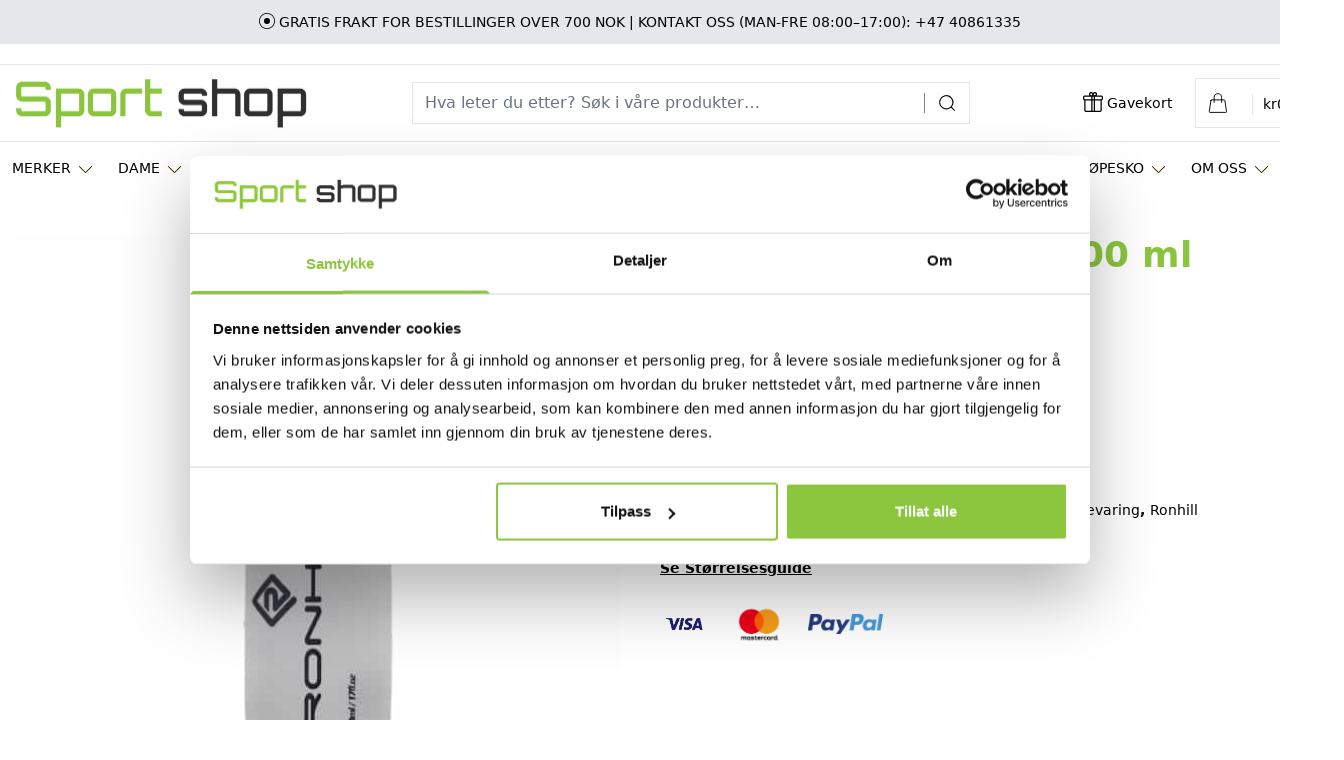

--- FILE ---
content_type: text/html; charset=UTF-8
request_url: https://sportshop.no/produkt/ronhill-fuel-flaske-500-ml/
body_size: 42732
content:
<!DOCTYPE html>
<html lang="nb-NO">

<head>
	<meta charset="UTF-8">
	<meta name="viewport" content="width=device-width, initial-scale=1">
	<link rel="profile" href="https://gmpg.org/xfn/11">


	<meta name='robots' content='index, follow, max-image-preview:large, max-snippet:-1, max-video-preview:-1' />

<!-- Google Tag Manager for WordPress by gtm4wp.com -->
<script data-cfasync="false" data-pagespeed-no-defer>
	var gtm4wp_datalayer_name = "dataLayer";
	var dataLayer = dataLayer || [];
	const gtm4wp_use_sku_instead = 0;
	const gtm4wp_currency = 'NOK';
	const gtm4wp_product_per_impression = 10;
	const gtm4wp_clear_ecommerce = false;
	const gtm4wp_datalayer_max_timeout = 2000;
</script>
<!-- End Google Tag Manager for WordPress by gtm4wp.com -->
<!-- Google Tag Manager by PYS -->
    <script data-cfasync="false" data-pagespeed-no-defer>
	    window.dataLayerPYS = window.dataLayerPYS || [];
	</script>
<!-- End Google Tag Manager by PYS -->
	<!-- This site is optimized with the Yoast SEO Premium plugin v26.7 (Yoast SEO v26.7) - https://yoast.com/wordpress/plugins/seo/ -->
	<link media="all" href="https://sportshop.no/wp-content/cache/autoptimize/css/autoptimize_ab56188adeefc046c38aa4c3e03c73a5.css" rel="stylesheet"><title>Ronhill Fuel Flaske 500 ml - SportShop v2</title>
	<meta name="description" content="Lett, sammenrullbar flaske Myk silikon flaske Kan rulles sammen for minimal plass BPA free Passer bla til Ronhill løpesekker/vester" />
	<link rel="canonical" href="https://sportshop.no/produkt/ronhill-fuel-flaske-500-ml/" />
	<meta property="og:locale" content="nb_NO" />
	<meta property="og:type" content="product" />
	<meta property="og:title" content="Ronhill Fuel Flaske 500 ml" />
	<meta property="og:description" content="Lett, sammenrullbar flaske Myk silikon flaske Kan rulles sammen for minimal plass BPA free Passer [&hellip;]" />
	<meta property="og:url" content="https://sportshop.no/produkt/ronhill-fuel-flaske-500-ml/" />
	<meta property="og:site_name" content="SportShop v2" />
	<meta property="article:modified_time" content="2025-09-21T09:08:22+00:00" />
	<meta property="og:image" content="https://sportshop.no/wp-content/uploads/2025/04/Ronhill-Soft-Fuel-Flaske-500ml.jpg" />
	<meta property="og:image:width" content="600" />
	<meta property="og:image:height" content="600" />
	<meta property="og:image:type" content="image/jpeg" />
	<meta name="twitter:card" content="summary_large_image" />
	<meta name="twitter:label1" content="Pris" />
	<meta name="twitter:data1" content="&#107;&#114;189.00" />
	<meta name="twitter:label2" content="Tilgjengelighet" />
	<meta name="twitter:data2" content="På lager" />
	<script type="application/ld+json" class="yoast-schema-graph">{"@context":"https://schema.org","@graph":[{"@type":["WebPage","ItemPage"],"@id":"https://sportshop.no/produkt/ronhill-fuel-flaske-500-ml/","url":"https://sportshop.no/produkt/ronhill-fuel-flaske-500-ml/","name":"Ronhill Fuel Flaske 500 ml - SportShop v2","isPartOf":{"@id":"https://sportshop.no/#website"},"primaryImageOfPage":{"@id":"https://sportshop.no/produkt/ronhill-fuel-flaske-500-ml/#primaryimage"},"image":{"@id":"https://sportshop.no/produkt/ronhill-fuel-flaske-500-ml/#primaryimage"},"thumbnailUrl":"https://sportshop.no/wp-content/uploads/2025/04/Ronhill-Soft-Fuel-Flaske-500ml.jpg","breadcrumb":{"@id":"https://sportshop.no/produkt/ronhill-fuel-flaske-500-ml/#breadcrumb"},"inLanguage":"nb-NO","potentialAction":{"@type":"BuyAction","target":"https://sportshop.no/produkt/ronhill-fuel-flaske-500-ml/"}},{"@type":"ImageObject","inLanguage":"nb-NO","@id":"https://sportshop.no/produkt/ronhill-fuel-flaske-500-ml/#primaryimage","url":"https://sportshop.no/wp-content/uploads/2025/04/Ronhill-Soft-Fuel-Flaske-500ml.jpg","contentUrl":"https://sportshop.no/wp-content/uploads/2025/04/Ronhill-Soft-Fuel-Flaske-500ml.jpg","width":600,"height":600},{"@type":"BreadcrumbList","@id":"https://sportshop.no/produkt/ronhill-fuel-flaske-500-ml/#breadcrumb","itemListElement":[{"@type":"ListItem","position":1,"name":"Nettbutikk","item":"https://sportshop.no/nettbutikk/"},{"@type":"ListItem","position":2,"name":"Ronhill Fuel Flaske 500 ml"}]},{"@type":"WebSite","@id":"https://sportshop.no/#website","url":"https://sportshop.no/","name":"Sportshop.no","description":"","publisher":{"@id":"https://sportshop.no/#organization"},"potentialAction":[{"@type":"SearchAction","target":{"@type":"EntryPoint","urlTemplate":"https://sportshop.no/?s={search_term_string}"},"query-input":{"@type":"PropertyValueSpecification","valueRequired":true,"valueName":"search_term_string"}}],"inLanguage":"nb-NO"},{"@type":"Organization","@id":"https://sportshop.no/#organization","name":"SportShop","url":"https://sportshop.no/","logo":{"@type":"ImageObject","inLanguage":"nb-NO","@id":"https://sportshop.no/#/schema/logo/image/","url":"https://sportshop.no/wp-content/uploads/2024/01/logo.png","contentUrl":"https://sportshop.no/wp-content/uploads/2024/01/logo.png","width":1200,"height":209,"caption":"SportShop"},"image":{"@id":"https://sportshop.no/#/schema/logo/image/"},"sameAs":["https://www.facebook.com/sportshop.no/"]}]}</script>
	<meta property="product:price:amount" content="189.00" />
	<meta property="product:price:currency" content="NOK" />
	<meta property="og:availability" content="instock" />
	<meta property="product:availability" content="instock" />
	<meta property="product:retailer_item_id" content="RH-003433-1" />
	<meta property="product:condition" content="new" />
	<!-- / Yoast SEO Premium plugin. -->


<script type='application/javascript'  id='pys-version-script'>console.log('PixelYourSite Free version 11.1.5.2');</script>
<link rel='dns-prefetch' href='//www.googletagmanager.com' />
<link rel="alternate" type="application/rss+xml" title="SportShop v2 &raquo; strøm" href="https://sportshop.no/feed/" />
<link rel="alternate" type="application/rss+xml" title="SportShop v2 &raquo; kommentarstrøm" href="https://sportshop.no/comments/feed/" />
<link rel="alternate" type="application/rss+xml" title="SportShop v2 &raquo; Ronhill Fuel Flaske 500 ml kommentarstrøm" href="https://sportshop.no/produkt/ronhill-fuel-flaske-500-ml/feed/" />
<link rel="alternate" title="oEmbed (JSON)" type="application/json+oembed" href="https://sportshop.no/wp-json/oembed/1.0/embed?url=https%3A%2F%2Fsportshop.no%2Fprodukt%2Fronhill-fuel-flaske-500-ml%2F" />
<link rel="alternate" title="oEmbed (XML)" type="text/xml+oembed" href="https://sportshop.no/wp-json/oembed/1.0/embed?url=https%3A%2F%2Fsportshop.no%2Fprodukt%2Fronhill-fuel-flaske-500-ml%2F&#038;format=xml" />























<script type="text/javascript" id="woocommerce-ajax-mini-cart-js-extra">
/* <![CDATA[ */
var wooAmcVars = {"ajaxurl":"https://sportshop.no/wp-admin/admin-ajax.php","nonce":"2b0d3a77ca","cart_type":"right"};
//# sourceURL=woocommerce-ajax-mini-cart-js-extra
/* ]]> */
</script>


<script type="text/javascript" id="wc-add-to-cart-js-extra">
/* <![CDATA[ */
var wc_add_to_cart_params = {"ajax_url":"/wp-admin/admin-ajax.php","wc_ajax_url":"/?wc-ajax=%%endpoint%%","i18n_view_cart":"Vis handlekurv","cart_url":"https://sportshop.no/cart/","is_cart":"","cart_redirect_after_add":"no"};
//# sourceURL=wc-add-to-cart-js-extra
/* ]]> */
</script>





<script type="text/javascript" id="wc-single-product-js-extra">
/* <![CDATA[ */
var wc_single_product_params = {"i18n_required_rating_text":"Vennligst velg en vurdering","i18n_rating_options":["1 av 5 stjerner","2 av 5 stjerner","3 av 5 stjerner","4 av 5 stjerner","5 av 5 stjerner"],"i18n_product_gallery_trigger_text":"Se bildegalleri i fullskjerm","review_rating_required":"yes","flexslider":{"rtl":false,"animation":"slide","smoothHeight":true,"directionNav":false,"controlNav":"thumbnails","slideshow":false,"animationSpeed":500,"animationLoop":false,"allowOneSlide":false},"zoom_enabled":"1","zoom_options":[],"photoswipe_enabled":"1","photoswipe_options":{"shareEl":false,"closeOnScroll":false,"history":false,"hideAnimationDuration":0,"showAnimationDuration":0},"flexslider_enabled":"1"};
//# sourceURL=wc-single-product-js-extra
/* ]]> */
</script>


<script type="text/javascript" id="woocommerce-js-extra">
/* <![CDATA[ */
var woocommerce_params = {"ajax_url":"/wp-admin/admin-ajax.php","wc_ajax_url":"/?wc-ajax=%%endpoint%%","i18n_password_show":"Vis passord","i18n_password_hide":"Skjul passord"};
//# sourceURL=woocommerce-js-extra
/* ]]> */
</script>




<script type="text/javascript" id="pys-js-extra">
/* <![CDATA[ */
var pysOptions = {"staticEvents":{"facebook":{"woo_view_content":[{"delay":0,"type":"static","name":"ViewContent","pixelIds":["1074845572556840"],"eventID":"1f17c580-c66c-4bbc-bee0-c8bf7c907e69","params":{"content_ids":["225016"],"content_type":"product","tags":"Ultral\u00f8p dame, ultral\u00f8p herre, Flaske, Ultral\u00f8p","content_name":"Ronhill Fuel Flaske 500 ml","category_name":"Merker, L\u00f8peoppbevaring, Flasker og Drikkesystemer, Ronhill","contents":[{"id":"225016","quantity":1}],"product_price":"189","page_title":"Ronhill Fuel Flaske 500 ml","post_type":"product","post_id":225016,"plugin":"PixelYourSite","user_role":"guest","event_url":"sportshop.no/produkt/ronhill-fuel-flaske-500-ml/"},"e_id":"woo_view_content","ids":[],"hasTimeWindow":false,"timeWindow":0,"woo_order":"","edd_order":""}],"init_event":[{"delay":0,"type":"static","ajaxFire":false,"name":"PageView","pixelIds":["1074845572556840"],"eventID":"bf235e7a-f7a0-40df-a36c-f982d4ee1fff","params":{"page_title":"Ronhill Fuel Flaske 500 ml","post_type":"product","post_id":225016,"plugin":"PixelYourSite","user_role":"guest","event_url":"sportshop.no/produkt/ronhill-fuel-flaske-500-ml/"},"e_id":"init_event","ids":[],"hasTimeWindow":false,"timeWindow":0,"woo_order":"","edd_order":""}]}},"dynamicEvents":{"woo_add_to_cart_on_button_click":{"facebook":{"delay":0,"type":"dyn","name":"AddToCart","pixelIds":["1074845572556840"],"eventID":"19d8e8f7-f153-44dc-bc0e-bf31e7b03661","params":{"page_title":"Ronhill Fuel Flaske 500 ml","post_type":"product","post_id":225016,"plugin":"PixelYourSite","user_role":"guest","event_url":"sportshop.no/produkt/ronhill-fuel-flaske-500-ml/"},"e_id":"woo_add_to_cart_on_button_click","ids":[],"hasTimeWindow":false,"timeWindow":0,"woo_order":"","edd_order":""}}},"triggerEvents":[],"triggerEventTypes":[],"facebook":{"pixelIds":["1074845572556840"],"advancedMatching":[],"advancedMatchingEnabled":false,"removeMetadata":false,"wooVariableAsSimple":false,"serverApiEnabled":false,"wooCRSendFromServer":false,"send_external_id":null,"enabled_medical":false,"do_not_track_medical_param":["event_url","post_title","page_title","landing_page","content_name","categories","category_name","tags"],"meta_ldu":false},"ga":{"trackingIds":["UA-136248366-1"],"commentEventEnabled":true,"downloadEnabled":true,"formEventEnabled":true,"crossDomainEnabled":false,"crossDomainAcceptIncoming":false,"crossDomainDomains":[],"isDebugEnabled":[],"serverContainerUrls":{"UA-136248366-1":{"enable_server_container":"","server_container_url":"","transport_url":""}},"additionalConfig":{"UA-136248366-1":{"first_party_collection":true}},"disableAdvertisingFeatures":false,"disableAdvertisingPersonalization":false,"wooVariableAsSimple":true,"custom_page_view_event":false},"debug":"","siteUrl":"https://sportshop.no","ajaxUrl":"https://sportshop.no/wp-admin/admin-ajax.php","ajax_event":"6399ab1041","enable_remove_download_url_param":"1","cookie_duration":"7","last_visit_duration":"60","enable_success_send_form":"","ajaxForServerEvent":"1","ajaxForServerStaticEvent":"1","useSendBeacon":"1","send_external_id":"1","external_id_expire":"180","track_cookie_for_subdomains":"1","google_consent_mode":"1","gdpr":{"ajax_enabled":false,"all_disabled_by_api":false,"facebook_disabled_by_api":false,"analytics_disabled_by_api":false,"google_ads_disabled_by_api":false,"pinterest_disabled_by_api":false,"bing_disabled_by_api":false,"reddit_disabled_by_api":false,"externalID_disabled_by_api":false,"facebook_prior_consent_enabled":true,"analytics_prior_consent_enabled":true,"google_ads_prior_consent_enabled":null,"pinterest_prior_consent_enabled":true,"bing_prior_consent_enabled":true,"cookiebot_integration_enabled":false,"cookiebot_facebook_consent_category":"marketing","cookiebot_analytics_consent_category":"statistics","cookiebot_tiktok_consent_category":"marketing","cookiebot_google_ads_consent_category":"marketing","cookiebot_pinterest_consent_category":"marketing","cookiebot_bing_consent_category":"marketing","consent_magic_integration_enabled":false,"real_cookie_banner_integration_enabled":false,"cookie_notice_integration_enabled":false,"cookie_law_info_integration_enabled":false,"analytics_storage":{"enabled":true,"value":"granted","filter":false},"ad_storage":{"enabled":true,"value":"granted","filter":false},"ad_user_data":{"enabled":true,"value":"granted","filter":false},"ad_personalization":{"enabled":true,"value":"granted","filter":false}},"cookie":{"disabled_all_cookie":false,"disabled_start_session_cookie":false,"disabled_advanced_form_data_cookie":false,"disabled_landing_page_cookie":false,"disabled_first_visit_cookie":false,"disabled_trafficsource_cookie":false,"disabled_utmTerms_cookie":false,"disabled_utmId_cookie":false},"tracking_analytics":{"TrafficSource":"direct","TrafficLanding":"undefined","TrafficUtms":[],"TrafficUtmsId":[]},"GATags":{"ga_datalayer_type":"default","ga_datalayer_name":"dataLayerPYS"},"woo":{"enabled":true,"enabled_save_data_to_orders":true,"addToCartOnButtonEnabled":true,"addToCartOnButtonValueEnabled":true,"addToCartOnButtonValueOption":"price","singleProductId":225016,"removeFromCartSelector":"form.woocommerce-cart-form .remove","addToCartCatchMethod":"add_cart_js","is_order_received_page":false,"containOrderId":false},"edd":{"enabled":false},"cache_bypass":"1768638186"};
//# sourceURL=pys-js-extra
/* ]]> */
</script>


<!-- Google tag (gtag.js) snippet added by Site Kit -->
<!-- Google Analytics snippet added by Site Kit -->
<script type="text/javascript" src="https://www.googletagmanager.com/gtag/js?id=G-BP1N4Q7WEN&l=dataLayerPYS" id="google_gtagjs-js" async></script>
<script type="text/javascript" id="google_gtagjs-js-after">
/* <![CDATA[ */
window.dataLayerPYS = window.dataLayerPYS || [];function gtag(){dataLayerPYS.push(arguments);}
gtag("set","linker",{"domains":["sportshop.no"]});
gtag("js", new Date());
gtag("set", "developer_id.dZTNiMT", true);
gtag("config", "G-BP1N4Q7WEN");
//# sourceURL=google_gtagjs-js-after
/* ]]> */
</script>
<link rel="https://api.w.org/" href="https://sportshop.no/wp-json/" /><link rel="alternate" title="JSON" type="application/json" href="https://sportshop.no/wp-json/wp/v2/product/225016" /><link rel="EditURI" type="application/rsd+xml" title="RSD" href="https://sportshop.no/xmlrpc.php?rsd" />
<meta name="generator" content="WordPress 6.9" />
<meta name="generator" content="WooCommerce 10.4.3" />
<link rel='shortlink' href='https://sportshop.no/?p=225016' />
<meta name="generator" content="Site Kit by Google 1.168.0" /><!-- Stream WordPress user activity plugin v4.1.1 -->

<!-- Google Tag Manager for WordPress by gtm4wp.com -->
<!-- GTM Container placement set to automatic -->
<script data-cfasync="false" data-pagespeed-no-defer type="text/javascript">
	var dataLayer_content = {"pagePostType":"product","pagePostType2":"single-product","pagePostAuthor":"anomys","customerTotalOrders":0,"customerTotalOrderValue":0,"customerFirstName":"","customerLastName":"","customerBillingFirstName":"","customerBillingLastName":"","customerBillingCompany":"","customerBillingAddress1":"","customerBillingAddress2":"","customerBillingCity":"","customerBillingState":"","customerBillingPostcode":"","customerBillingCountry":"","customerBillingEmail":"","customerBillingEmailHash":"","customerBillingPhone":"","customerShippingFirstName":"","customerShippingLastName":"","customerShippingCompany":"","customerShippingAddress1":"","customerShippingAddress2":"","customerShippingCity":"","customerShippingState":"","customerShippingPostcode":"","customerShippingCountry":"","productRatingCounts":[],"productAverageRating":0,"productReviewCount":0,"productType":"simple","productIsVariable":0};
	dataLayer.push( dataLayer_content );
</script>
<script data-cfasync="false" data-pagespeed-no-defer type="text/javascript">
(function(w,d,s,l,i){w[l]=w[l]||[];w[l].push({'gtm.start':
new Date().getTime(),event:'gtm.js'});var f=d.getElementsByTagName(s)[0],
j=d.createElement(s),dl=l!='dataLayer'?'&l='+l:'';j.async=true;j.src=
'//www.googletagmanager.com/gtm.js?id='+i+dl;f.parentNode.insertBefore(j,f);
})(window,document,'script','dataLayer','GTM-5GS3W5L');
</script>
<!-- End Google Tag Manager for WordPress by gtm4wp.com -->		
			<noscript><style>.woocommerce-product-gallery{ opacity: 1 !important; }</style></noscript>
	
<!-- Google Tag Manager snippet added by Site Kit -->
<script type="text/javascript">
/* <![CDATA[ */

			( function( w, d, s, l, i ) {
				w[l] = w[l] || [];
				w[l].push( {'gtm.start': new Date().getTime(), event: 'gtm.js'} );
				var f = d.getElementsByTagName( s )[0],
					j = d.createElement( s ), dl = l != 'dataLayer' ? '&l=' + l : '';
				j.async = true;
				j.src = 'https://www.googletagmanager.com/gtm.js?id=' + i + dl;
				f.parentNode.insertBefore( j, f );
			} )( window, document, 'script', 'dataLayer', 'GTM-5GS3W5L' );
			
/* ]]> */
</script>

<!-- End Google Tag Manager snippet added by Site Kit -->
<link rel="icon" href="https://sportshop.no/wp-content/uploads/2020/11/cropped-favicon-32x32.png" sizes="32x32" />
<link rel="icon" href="https://sportshop.no/wp-content/uploads/2020/11/cropped-favicon-192x192.png" sizes="192x192" />
<link rel="apple-touch-icon" href="https://sportshop.no/wp-content/uploads/2020/11/cropped-favicon-180x180.png" />
<meta name="msapplication-TileImage" content="https://sportshop.no/wp-content/uploads/2020/11/cropped-favicon-270x270.png" />
		
			<!-- TODO: check this jquery include, should be in theme/functions	 -->
	<script
  src="https://code.jquery.com/jquery-3.7.1.min.js"
  integrity="sha256-/JqT3SQfawRcv/BIHPThkBvs0OEvtFFmqPF/lYI/Cxo="
  crossorigin="anonymous"></script>





</head>


<body class="wp-singular product-template-default single single-product postid-225016 wp-theme-sportshop_v2 theme-sportshop_v2 woocommerce woocommerce-page woocommerce-no-js woocommerce-active">
	<svg xmlns="http://www.w3.org/2000/svg" xmlns:xlink="http://www.w3.org/1999/xlink" style="display:none"><symbol id="arrow_down" viewBox="0 0 490.688 490.688">
<path style="fill:#FFC107;" d="M472.328,120.529L245.213,347.665L18.098,120.529c-4.237-4.093-10.99-3.975-15.083,0.262
	c-3.992,4.134-3.992,10.687,0,14.82l234.667,234.667c4.165,4.164,10.917,4.164,15.083,0l234.667-234.667
	c4.237-4.093,4.354-10.845,0.262-15.083c-4.093-4.237-10.845-4.354-15.083-0.262c-0.089,0.086-0.176,0.173-0.262,0.262
	L472.328,120.529z"/>
<path d="M245.213,373.415c-2.831,0.005-5.548-1.115-7.552-3.115L2.994,135.633c-4.093-4.237-3.975-10.99,0.262-15.083
	c4.134-3.992,10.687-3.992,14.82,0l227.136,227.115l227.115-227.136c4.093-4.237,10.845-4.354,15.083-0.262
	c4.237,4.093,4.354,10.845,0.262,15.083c-0.086,0.089-0.173,0.176-0.262,0.262L252.744,370.279
	C250.748,372.281,248.039,373.408,245.213,373.415z"/>
<g>
</g>
<g>
</g>
<g>
</g>
<g>
</g>
<g>
</g>
<g>
</g>
<g>
</g>
<g>
</g>
<g>
</g>
<g>
</g>
<g>
</g>
<g>
</g>
<g>
</g>
<g>
</g>
<g>
</g>
</symbol><symbol id="cart" viewBox="0 0 446.853 446.853">
<g>
	<path d="M444.274,93.36c-2.558-3.666-6.674-5.932-11.145-6.123L155.942,75.289c-7.953-0.348-14.599,5.792-14.939,13.708
		c-0.338,7.913,5.792,14.599,13.707,14.939l258.421,11.14L362.32,273.61H136.205L95.354,51.179
		c-0.898-4.875-4.245-8.942-8.861-10.753L19.586,14.141c-7.374-2.887-15.695,0.735-18.591,8.1c-2.891,7.369,0.73,15.695,8.1,18.591
		l59.491,23.371l41.572,226.335c1.253,6.804,7.183,11.746,14.104,11.746h6.896l-15.747,43.74c-1.318,3.664-0.775,7.733,1.468,10.916
		c2.24,3.184,5.883,5.078,9.772,5.078h11.045c-6.844,7.617-11.045,17.646-11.045,28.675c0,23.718,19.299,43.012,43.012,43.012
		s43.012-19.294,43.012-43.012c0-11.028-4.201-21.058-11.044-28.675h93.777c-6.847,7.617-11.047,17.646-11.047,28.675
		c0,23.718,19.294,43.012,43.012,43.012c23.719,0,43.012-19.294,43.012-43.012c0-11.028-4.2-21.058-11.042-28.675h13.432
		c6.6,0,11.948-5.349,11.948-11.947c0-6.6-5.349-11.948-11.948-11.948H143.651l12.902-35.843h216.221
		c6.235,0,11.752-4.028,13.651-9.96l59.739-186.387C447.536,101.679,446.832,97.028,444.274,93.36z M169.664,409.814
		c-10.543,0-19.117-8.573-19.117-19.116s8.574-19.117,19.117-19.117s19.116,8.574,19.116,19.117S180.207,409.814,169.664,409.814z
		 M327.373,409.814c-10.543,0-19.116-8.573-19.116-19.116s8.573-19.117,19.116-19.117s19.116,8.574,19.116,19.117
		S337.916,409.814,327.373,409.814z"/>
</g>
<g>
</g>
<g>
</g>
<g>
</g>
<g>
</g>
<g>
</g>
<g>
</g>
<g>
</g>
<g>
</g>
<g>
</g>
<g>
</g>
<g>
</g>
<g>
</g>
<g>
</g>
<g>
</g>
<g>
</g>
</symbol><symbol id="dot" viewBox="0 0 512 512">
<g>
	<g>
		<g>
			<path d="M437.004,74.819C388.654,26.571,324.372,0,256,0S123.346,26.571,74.996,74.819C26.634,123.079,0,187.246,0,255.501v0.998
				c0,68.255,26.634,132.422,74.996,180.682C123.346,485.429,187.628,512,256,512s132.654-26.571,181.004-74.819
				C485.366,388.921,512,324.754,512,256.499v-0.998C512,187.246,485.366,123.079,437.004,74.819z M472,256.499
				C472,375.327,375.103,472,256,472S40,375.327,40,256.499v-0.998C40,136.673,136.897,40,256,40s216,96.673,216,215.501V256.499z"/>
			<path d="M256,130c-68.925,0-125,56.075-125,125s56.075,125,125,125s125-56.075,125-125S324.925,130,256,130z M256,340
				c-46.869,0-85-38.131-85-85s38.131-85,85-85s85,38.131,85,85C341,301.869,302.869,340,256,340z"/>
		</g>
	</g>
</g>
<g>
</g>
<g>
</g>
<g>
</g>
<g>
</g>
<g>
</g>
<g>
</g>
<g>
</g>
<g>
</g>
<g>
</g>
<g>
</g>
<g>
</g>
<g>
</g>
<g>
</g>
<g>
</g>
<g>
</g>
</symbol><symbol id="facebook" viewBox="0 0 512 512"><path d="m483.738281 0h-455.5c-15.597656.0078125-28.24218725 12.660156-28.238281 28.261719v455.5c.0078125 15.597656 12.660156 28.242187 28.261719 28.238281h455.476562c15.605469.003906 28.257813-12.644531 28.261719-28.25 0-.003906 0-.007812 0-.011719v-455.5c-.007812-15.597656-12.660156-28.24218725-28.261719-28.238281zm0 0" fill="#4267b2"/><path d="m353.5 512v-198h66.75l10-77.5h-76.75v-49.359375c0-22.386719 6.214844-37.640625 38.316406-37.640625h40.683594v-69.128906c-7.078125-.941406-31.363281-3.046875-59.621094-3.046875-59 0-99.378906 36-99.378906 102.140625v57.035156h-66.5v77.5h66.5v198zm0 0" fill="#fff"/></symbol><symbol id="icon_arrow_down" viewBox="0 0 490.688 490.688">
<path style="fill:#FFC107;" d="M472.328,120.529L245.213,347.665L18.098,120.529c-4.237-4.093-10.99-3.975-15.083,0.262
	c-3.992,4.134-3.992,10.687,0,14.82l234.667,234.667c4.165,4.164,10.917,4.164,15.083,0l234.667-234.667
	c4.237-4.093,4.354-10.845,0.262-15.083c-4.093-4.237-10.845-4.354-15.083-0.262c-0.089,0.086-0.176,0.173-0.262,0.262
	L472.328,120.529z"/>
<path d="M245.213,373.415c-2.831,0.005-5.548-1.115-7.552-3.115L2.994,135.633c-4.093-4.237-3.975-10.99,0.262-15.083
	c4.134-3.992,10.687-3.992,14.82,0l227.136,227.115l227.115-227.136c4.093-4.237,10.845-4.354,15.083-0.262
	c4.237,4.093,4.354,10.845,0.262,15.083c-0.086,0.089-0.173,0.176-0.262,0.262L252.744,370.279
	C250.748,372.281,248.039,373.408,245.213,373.415z"/>
<g>
</g>
<g>
</g>
<g>
</g>
<g>
</g>
<g>
</g>
<g>
</g>
<g>
</g>
<g>
</g>
<g>
</g>
<g>
</g>
<g>
</g>
<g>
</g>
<g>
</g>
<g>
</g>
<g>
</g>
</symbol><symbol id="icon_arrow_left"><path fill-rule="evenodd" fill="currentColor" d="M22.182 46.514c.322.324.724.486 1.167.486.442 0 .845-.162 1.166-.486a1.67 1.67 0 0 0 0-2.35L4.002 23.5 24.515 2.835a1.67 1.67 0 0 0 0-2.35 1.643 1.643 0 0 0-2.333 0L.462 22.325a1.673 1.673 0 0 0 0 2.35l21.72 21.839z"/></symbol><symbol id="icon_arrow_right" viewBox="0 0 477.175 477.175">
<g>
	<path d="M360.731,229.075l-225.1-225.1c-5.3-5.3-13.8-5.3-19.1,0s-5.3,13.8,0,19.1l215.5,215.5l-215.5,215.5
		c-5.3,5.3-5.3,13.8,0,19.1c2.6,2.6,6.1,4,9.5,4c3.4,0,6.9-1.3,9.5-4l225.1-225.1C365.931,242.875,365.931,234.275,360.731,229.075z
		"/>
</g>
<g>
</g>
<g>
</g>
<g>
</g>
<g>
</g>
<g>
</g>
<g>
</g>
<g>
</g>
<g>
</g>
<g>
</g>
<g>
</g>
<g>
</g>
<g>
</g>
<g>
</g>
<g>
</g>
<g>
</g>
</symbol><symbol id="icon_circle_dot" viewBox="0 0 80 80">
  
  <path fill="#000" fill-rule="evenodd" d="M40 4C20.118 4 4 20.118 4 40s16.118 36 36 36 36-16.118 36-36S59.882 4 40 4zM0 40C0 17.909 17.909 0 40 0s40 17.909 40 40-17.909 40-40 40S0 62.091 0 40z" clip-rule="evenodd"/>
  <circle cx="40" cy="40" r="15" fill="#000"/>
</symbol><symbol id="icon_facebook">
  <path data-name="Forma 1" d="M9.623 0h-2.4c-2.7 0-4.436 1.84-4.436 4.68v2.15H.375a.387.387 0 0 0-.377.39v3.12a.381.381 0 0 0 .377.39h2.412v7.88a.38.38 0 0 0 .377.39H6.31a.38.38 0 0 0 .377-.39v-7.88h2.82a.381.381 0 0 0 .377-.39V7.22a.386.386 0 0 0-.11-.27.352.352 0 0 0-.267-.12h-2.82V5a1.087 1.087 0 0 1 1.317-1.32H9.62a.381.381 0 0 0 .377-.39V.39A.387.387 0 0 0 9.623 0z" fill-rule="evenodd"/>
</symbol><symbol id="icon_facebook_small" viewBox="0 0 8 16">
<path d="M2.32424 16V8.84375H0V6H2.32424V3.75938C2.32424 1.325 3.76667 0 5.87273 0C6.88182 0 7.74849 0.078125 8 0.1125V2.65625H6.53939C5.39394 2.65625 5.17273 3.21875 5.17273 4.04063V6H7.75758L7.40303 8.84375H5.17273V16" fill="#7D7D7D"/>
</symbol><symbol id="icon_gift" viewBox="0 0 512 512">
  <path d="M466 87.987H349.942c15.216-21.824 13.112-52.143-6.344-71.598-21.834-21.835-57.361-21.835-79.195 0-2.451 2.451-5.378 6-8.402 12.003-3.025-6.003-5.951-9.552-8.402-12.003-21.834-21.835-57.361-21.835-79.195 0-19.455 19.455-21.559 49.773-6.344 71.598H46c-25.364 0-46 20.636-46 46v36c0 20.484 13.461 37.877 32 43.814v252.186c0 25.364 20.636 46 46 46h356c25.364 0 46-20.636 46-46V213.801c18.539-5.938 32-23.331 32-43.814v-36c0-25.364-20.636-46-46-46zm-194 96h-32v-64h32zm3.764-109.544c4.942-28.425 10.633-34.794 11.266-35.427 4.679-4.679 10.825-7.018 16.971-7.018s12.292 2.339 16.971 7.018c9.357 9.358 9.357 24.583 0 33.941-.629.629-6.96 6.288-35.17 11.221a304.34 304.34 0 01-11.81 1.816 305.192 305.192 0 011.772-11.551zm-84.735-35.427c4.679-4.679 10.825-7.018 16.971-7.018s12.292 2.339 16.971 7.018c.629.629 6.288 6.96 11.221 35.169a304.38 304.38 0 011.816 11.811 307.001 307.001 0 01-11.551-1.773c-28.425-4.942-34.794-10.633-35.427-11.266-9.358-9.357-9.358-24.583-.001-33.941zM32 133.987c0-7.72 6.28-14 14-14h162v64H46c-7.72 0-14-6.28-14-14zm32 332v-250h144v264H78c-7.72 0-14-6.28-14-14zm176 14v-264h32v264zm208-14c0 7.72-6.28 14-14 14H304v-264h144zm32-296c0 7.72-6.28 14-14 14H304v-64h162c7.72 0 14 6.28 14 14z"/>
</symbol><symbol id="icon_hamburger" viewBox="0 0 459 459">
<g>
	<g id="menu">
		<path d="M0,382.5h459v-51H0V382.5z M0,255h459v-51H0V255z M0,76.5v51h459v-51H0z"/>
	</g>
</g>
<g>
</g>
<g>
</g>
<g>
</g>
<g>
</g>
<g>
</g>
<g>
</g>
<g>
</g>
<g>
</g>
<g>
</g>
<g>
</g>
<g>
</g>
<g>
</g>
<g>
</g>
<g>
</g>
<g>
</g>
</symbol><symbol id="icon_heart" viewBox="0 0 512 512">
<g>
	<g>
		<path d="M474.644,74.27C449.391,45.616,414.358,29.836,376,29.836c-53.948,0-88.103,32.22-107.255,59.25
			c-4.969,7.014-9.196,14.047-12.745,20.665c-3.549-6.618-7.775-13.651-12.745-20.665c-19.152-27.03-53.307-59.25-107.255-59.25
			c-38.358,0-73.391,15.781-98.645,44.435C13.267,101.605,0,138.213,0,177.351c0,42.603,16.633,82.228,52.345,124.7
			c31.917,37.96,77.834,77.088,131.005,122.397c19.813,16.884,40.302,34.344,62.115,53.429l0.655,0.574
			c2.828,2.476,6.354,3.713,9.88,3.713s7.052-1.238,9.88-3.713l0.655-0.574c21.813-19.085,42.302-36.544,62.118-53.431
			c53.168-45.306,99.085-84.434,131.002-122.395C495.367,259.578,512,219.954,512,177.351
			C512,138.213,498.733,101.605,474.644,74.27z M309.193,401.614c-17.08,14.554-34.658,29.533-53.193,45.646
			c-18.534-16.111-36.113-31.091-53.196-45.648C98.745,312.939,30,254.358,30,177.351c0-31.83,10.605-61.394,29.862-83.245
			C79.34,72.007,106.379,59.836,136,59.836c41.129,0,67.716,25.338,82.776,46.594c13.509,19.064,20.558,38.282,22.962,45.659
			c2.011,6.175,7.768,10.354,14.262,10.354c6.494,0,12.251-4.179,14.262-10.354c2.404-7.377,9.453-26.595,22.962-45.66
			c15.06-21.255,41.647-46.593,82.776-46.593c29.621,0,56.66,12.171,76.137,34.27C471.395,115.957,482,145.521,482,177.351
			C482,254.358,413.255,312.939,309.193,401.614z"/>
	</g>
</g>
<g>
</g>
<g>
</g>
<g>
</g>
<g>
</g>
<g>
</g>
<g>
</g>
<g>
</g>
<g>
</g>
<g>
</g>
<g>
</g>
<g>
</g>
<g>
</g>
<g>
</g>
<g>
</g>
<g>
</g>
</symbol><symbol id="icon_instagram">
  <path data-name="Forma 1" d="M15.2 0H5.79A5.8 5.8 0 0 0 0 5.8v9.4A5.8 5.8 0 0 0 5.79 21h9.41a5.8 5.8 0 0 0 5.8-5.8V5.8A5.8 5.8 0 0 0 15.2 0zm3.94 15.2a3.948 3.948 0 0 1-3.94 3.94H5.79a3.946 3.946 0 0 1-3.93-3.94V5.8a3.946 3.946 0 0 1 3.93-3.94h9.41a3.948 3.948 0 0 1 3.94 3.94v9.4zM10.5 5.09a5.41 5.41 0 1 0 5.41 5.41 5.42 5.42 0 0 0-5.41-5.41zm0 8.96a3.55 3.55 0 1 1 3.55-3.55 3.551 3.551 0 0 1-3.55 3.55zm5.64-10.54a1.37 1.37 0 0 0-.97.4 1.364 1.364 0 0 0 0 1.93 1.37 1.37 0 0 0 .97.4 1.33 1.33 0 0 0 .96-.4 1.364 1.364 0 0 0 0-1.93 1.33 1.33 0 0 0-.96-.4z" fill-rule="evenodd"/>
</symbol><symbol id="icon_instagram_small" viewBox="0 0 13 13">
<path fill-rule="evenodd" clip-rule="evenodd" d="M9.40952 0H3.58429C2.63311 0.00163997 1.72144 0.380645 1.04944 1.05381C0.37743 1.72698 -1.41376e-06 2.63929 0 3.59048L0 9.40952C-1.41376e-06 10.3607 0.37743 11.273 1.04944 11.9462C1.72144 12.6194 2.63311 12.9984 3.58429 13H9.40952C10.3618 13 11.275 12.6217 11.9484 11.9484C12.6217 11.275 13 10.3618 13 9.40952V3.59048C13 2.63822 12.6217 1.72497 11.9484 1.05163C11.275 0.378281 10.3618 0 9.40952 0V0ZM11.8486 9.40952C11.8473 10.056 11.5899 10.6756 11.1327 11.1327C10.6756 11.5899 10.056 11.8473 9.40952 11.8486H3.58429C2.93879 11.846 2.32056 11.5879 1.8647 11.1309C1.40884 10.6739 1.1524 10.055 1.15143 9.40952V3.59048C1.1524 2.94497 1.40884 2.32609 1.8647 1.86907C2.32056 1.41205 2.93879 1.15405 3.58429 1.15143H9.40952C10.056 1.15274 10.6756 1.41013 11.1327 1.86725C11.5899 2.32438 11.8473 2.944 11.8486 3.59048V9.40952ZM6.5 3.15095C5.83762 3.15095 5.19012 3.34737 4.63937 3.71537C4.08862 4.08337 3.65936 4.60642 3.40588 5.21838C3.1524 5.83033 3.08608 6.50372 3.2153 7.15337C3.34453 7.80302 3.66349 8.39976 4.13187 8.86813C4.60024 9.33651 5.19698 9.65547 5.84663 9.7847C6.49628 9.91392 7.16967 9.8476 7.78163 9.59412C8.39358 9.34064 8.91663 8.91138 9.28463 8.36063C9.65263 7.80988 9.84905 7.16238 9.84905 6.5C9.84741 5.61228 9.49404 4.76139 8.86633 4.13367C8.23861 3.50596 7.38772 3.15259 6.5 3.15095V3.15095ZM6.5 8.69762C6.06535 8.69762 5.64046 8.56873 5.27907 8.32725C4.91767 8.08578 4.636 7.74256 4.46966 7.34099C4.30333 6.93943 4.25981 6.49756 4.34461 6.07127C4.4294 5.64497 4.63871 5.25339 4.94605 4.94605C5.25339 4.63871 5.64497 4.4294 6.07127 4.34461C6.49756 4.25981 6.93943 4.30333 7.34099 4.46966C7.74256 4.636 8.08578 4.91767 8.32725 5.27907C8.56873 5.64046 8.69762 6.06535 8.69762 6.5C8.69746 7.08279 8.46587 7.64167 8.05377 8.05377C7.64167 8.46587 7.08279 8.69746 6.5 8.69762V8.69762ZM9.99143 2.17286C9.87998 2.17265 9.76958 2.19442 9.66655 2.2369C9.56351 2.27939 9.46986 2.34177 9.39095 2.42048C9.31245 2.4989 9.25018 2.59202 9.20769 2.69452C9.1652 2.79702 9.14333 2.9069 9.14333 3.01786C9.14333 3.12882 9.1652 3.23869 9.20769 3.34119C9.25018 3.4437 9.31245 3.53682 9.39095 3.61524C9.46986 3.69394 9.56351 3.75632 9.66655 3.79881C9.76958 3.8413 9.87998 3.86306 9.99143 3.86286C10.102 3.86362 10.2117 3.84209 10.3138 3.79954C10.4159 3.757 10.5084 3.69432 10.5857 3.61524C10.6642 3.53682 10.7265 3.4437 10.769 3.34119C10.8115 3.23869 10.8333 3.12882 10.8333 3.01786C10.8333 2.9069 10.8115 2.79702 10.769 2.69452C10.7265 2.59202 10.6642 2.4989 10.5857 2.42048C10.5084 2.3414 10.4159 2.27872 10.3138 2.23617C10.2117 2.19363 10.102 2.17209 9.99143 2.17286V2.17286Z" fill="#828282"/>
</symbol><symbol id="icon_minus" viewBox="0 0 49 44">
  
  <path stroke="#000" stroke-linecap="round" stroke-linejoin="round" stroke-width="4" d="M2.041 22h44"/>
</symbol><symbol id="icon_naver" viewBox="0 0 1998 1769">
  <path d="M0 1768.694h691.599l6.438-718.44-48.005-222.488 656.538 929.008 691.37 9.73-3.14-1758.25-689.36-3.018 12.34 702.493 49.45 285.14L694.326 3.93 4.088-.001 0 1768.695z"/>
</symbol><symbol id="icon_naver_small" viewBox="0 0 11 10">
<path fill-rule="evenodd" clip-rule="evenodd" d="M0 10.0002H3.8076L3.84305 5.93888L3.57875 4.68117L7.19333 9.93277L10.9997 9.98777L10.9824 0.0485416L7.18711 0.0314811L7.25505 4.00261L7.52729 5.61448L3.82262 0.0240984L0.0225065 0.00187683L0 10.0002V10.0002Z" fill="#828282"/>
</symbol><symbol id="icon_plus" viewBox="0 0 49 48">
  
  <path stroke="#000" stroke-linecap="round" stroke-linejoin="round" stroke-width="4" d="M2.305 24h44M24.305 2v44"/>
</symbol><symbol id="icon_search" viewBox="0 0 73 73">
  
  <path fill="#000" fill-rule="evenodd" d="M24.89 1.861a32.567 32.567 0 1029.867 55.973L68.515 71.59a2.481 2.481 0 003.509-3.509l-13.79-13.79A32.567 32.567 0 0024.89 1.861zM6.655 26.174a27.604 27.604 0 1153.327 14.289A27.604 27.604 0 016.655 26.174z" clip-rule="evenodd"/>
</symbol><symbol id="icon_shoping_bag" viewBox="0 0 59 64">
  
  <path stroke="#000" fill="transparent" stroke-linecap="round" stroke-linejoin="round" stroke-width="3" d="M6.884 23.916A2.25 2.25 0 019.11 22H49.234a2.25 2.25 0 012.225 1.916l5.325 35.5A2.25 2.25 0 0154.56 62H3.785a2.25 2.25 0 01-2.226-2.584l5.325-35.5z"/>
  <path stroke="#000" fill="transparent" stroke-linecap="round" stroke-linejoin="round" stroke-width="3" d="M41.172 30V14c0-6.627-5.373-12-12-12v0c-6.628 0-12 5.373-12 12v16"/>
</symbol><symbol id="icon_twitter">
  <path data-name="Forma 1" d="M21.393.33a9.191 9.191 0 0 1-2.868 1.11A4.469 4.469 0 0 0 15.232 0a4.532 4.532 0 0 0-4.514 4.54 4.585 4.585 0 0 0 .117 1.04 12.785 12.785 0 0 1-9.3-4.75 4.574 4.574 0 0 0 1.4 6.07 4.562 4.562 0 0 1-2.044-.57v.05a4.539 4.539 0 0 0 3.62 4.46 4.648 4.648 0 0 1-1.189.16 4.765 4.765 0 0 1-.85-.08 4.537 4.537 0 0 0 4.215 3.16 9.064 9.064 0 0 1-5.6 1.94 9.559 9.559 0 0 1-1.077-.06A12.821 12.821 0 0 0 19.769 5.07l-.015-.59a9.15 9.15 0 0 0 2.256-2.35 9.029 9.029 0 0 1-2.591.72A4.6 4.6 0 0 0 21.393.33z" fill-rule="evenodd"/>
</symbol><symbol id="icon_twitter_small" viewBox="0 0 15 12">
<path d="M13.4582 2.99061C13.4677 3.12186 13.4677 3.25313 13.4677 3.38437C13.4677 7.38748 10.3744 12 4.72083 12C2.97906 12 1.36105 11.5031 0 10.6406C0.247472 10.6687 0.485393 10.6781 0.742386 10.6781C2.17955 10.6781 3.50254 10.2 4.55902 9.38439C3.20749 9.35625 2.07487 8.48438 1.68464 7.28437C1.87501 7.31248 2.06535 7.33124 2.26524 7.33124C2.54125 7.33124 2.81729 7.29372 3.07425 7.22813C1.66562 6.94686 0.609114 5.72812 0.609114 4.25624V4.21876C1.01836 4.44376 1.49429 4.58438 1.9987 4.60311C1.17065 4.05935 0.628157 3.13124 0.628157 2.08123C0.628157 1.51874 0.780413 1.00311 1.04693 0.553111C2.56026 2.39061 4.83503 3.59059 7.38577 3.72186C7.33819 3.49686 7.30963 3.26251 7.30963 3.02813C7.30963 1.35936 8.6802 2.11358e-08 10.3839 2.11358e-08C11.269 2.11358e-08 12.0685 0.365624 12.6301 0.95625C13.3249 0.825006 13.9911 0.571868 14.5812 0.225002C14.3528 0.928143 13.8674 1.51877 13.2297 1.89374C13.8484 1.82815 14.448 1.65936 15 1.42501C14.5813 2.02499 14.0578 2.55934 13.4582 2.99061Z" fill="#828282"/>
</symbol><symbol id="icon_website" viewBox="0 0 13 13">
<path d="M8.2929 4.7072C9.80991 6.22578 9.78909 8.66046 8.30204 10.1558C8.29924 10.1588 8.29594 10.1621 8.2929 10.1652L6.58665 11.8714C5.08174 13.3763 2.63335 13.3761 1.12868 11.8714C-0.376226 10.3668 -0.376226 7.91809 1.12868 6.41344L2.07082 5.4713C2.32067 5.22146 2.75094 5.38751 2.76383 5.74059C2.78029 6.19057 2.86098 6.64264 3.00987 7.07921C3.06029 7.22703 3.02427 7.39055 2.91382 7.501L2.58153 7.83328C1.86993 8.54488 1.84761 9.70356 2.5522 10.4221C3.26375 11.1477 4.43329 11.1521 5.1503 10.4351L6.85655 8.72906C7.57234 8.01328 7.56934 6.85633 6.85655 6.14354C6.76258 6.04975 6.66792 5.97688 6.59398 5.92597C6.54168 5.89005 6.49849 5.84241 6.46786 5.78683C6.43724 5.73126 6.42003 5.6693 6.4176 5.6059C6.40754 5.33759 6.5026 5.06112 6.71462 4.8491L7.24919 4.31451C7.38937 4.17432 7.60928 4.15711 7.77183 4.27056C7.95799 4.40054 8.13235 4.54665 8.2929 4.7072ZM11.8713 1.1286C10.3667 -0.376098 7.91826 -0.376301 6.41336 1.1286L4.70711 2.83485C4.70406 2.83789 4.70076 2.84119 4.69796 2.84424C3.21094 4.33954 3.19009 6.77422 4.70711 8.2928C4.86765 8.45334 5.042 8.59944 5.22815 8.72942C5.3907 8.84286 5.61063 8.82562 5.75079 8.68547L6.28536 8.15087C6.49737 7.93886 6.59244 7.66238 6.58238 7.39408C6.57995 7.33067 6.56274 7.26871 6.53211 7.21314C6.50149 7.15757 6.4583 7.10992 6.40599 7.074C6.33206 7.0231 6.2374 6.95023 6.14343 6.85643C5.43064 6.14364 5.42764 4.9867 6.14343 4.27091L7.84968 2.56492C8.56668 1.84791 9.7362 1.85223 10.4478 2.57787C11.1524 3.29642 11.1301 4.45509 10.4184 5.16669L10.0862 5.49898C9.97571 5.60943 9.93968 5.77294 9.99011 5.92076C10.139 6.35733 10.2197 6.80941 10.2361 7.25938C10.2491 7.61246 10.6793 7.77852 10.9292 7.52867L11.8713 6.58653C13.3762 5.08191 13.3762 2.63324 11.8713 1.1286Z"/>
</symbol><symbol id="icon_wechat" viewBox="0 0 25 21">
<path d="M16.9182 6.35483C17.2091 6.35483 17.4909 6.36889 17.7727 6.40638C17.0182 2.7322 13.1955 0 8.85 0C3.97727 0 0 3.41174 0 7.75139C0 10.254 1.33182 12.3207 3.54091 13.9188L2.66364 16.665L5.75455 15.0669C6.86364 15.2919 7.74545 15.5215 8.85455 15.5215C9.13636 15.5215 9.40455 15.5075 9.68636 15.484C9.50455 14.8795 9.40455 14.2374 9.40455 13.572C9.4 9.59317 12.7182 6.35483 16.9182 6.35483V6.35483ZM12.1682 3.8757C12.8273 3.8757 13.2682 4.33028 13.2682 5.01919C13.2682 5.69873 12.8273 6.15331 12.1682 6.15331C11.4955 6.15331 10.8364 5.69873 10.8364 5.01919C10.8409 4.33028 11.5 3.8757 12.1682 3.8757ZM5.96818 6.15331C5.30909 6.15331 4.63636 5.69873 4.63636 5.01919C4.63636 4.3256 5.30909 3.8757 5.96818 3.8757C6.64091 3.8757 7.07727 4.33028 7.07727 5.01919C7.07727 5.70341 6.64091 6.15331 5.96818 6.15331ZM25 13.4689C25 9.81812 21.4591 6.84691 17.4818 6.84691C13.2682 6.84691 9.96364 9.81812 9.96364 13.4689C9.96364 17.1196 13.2727 20.0908 17.4818 20.0908C18.3591 20.0908 19.25 19.8518 20.1455 19.6269L22.5727 21L21.9 18.7224C23.6818 17.3446 25 15.5215 25 13.4689ZM15.0409 12.3207C14.6 12.3207 14.1636 11.8661 14.1636 11.4021C14.1636 10.9476 14.6045 10.4977 15.0409 10.4977C15.7136 10.4977 16.15 10.9522 16.15 11.4021C16.15 11.8708 15.7091 12.3207 15.0409 12.3207ZM19.9091 12.3207C19.4682 12.3207 19.0318 11.8661 19.0318 11.4021C19.0318 10.9476 19.4727 10.4977 19.9091 10.4977C20.5682 10.4977 21.0182 10.9522 21.0182 11.4021C21.0227 11.8708 20.5682 12.3207 19.9091 12.3207Z"/>
</symbol><symbol id="icon_weibo">
  <path data-name="Forma 1" d="M19.12 11.59c-.35-.11-.6-.19-.41-.68a2.9 2.9 0 0 0 .01-2.64c-.83-1.23-3.09-1.16-5.68-.03 0 0-.82.37-.61-.3.4-1.34.34-2.46-.28-3.1C10.74 3.37 7 4.89 3.8 8.23 1.39 10.73 0 13.39 0 15.68 0 20.07 5.4 23 10.68 23c6.92 0 11.53-4.46 11.53-7.79a3.959 3.959 0 0 0-3.09-3.62zm-8.42 9.44c-4.22.43-7.86-1.53-8.13-4.38s2.92-5.5 7.13-5.93 7.86 1.53 8.13 4.38-2.92 5.5-7.13 5.93zM26 8.02A7.931 7.931 0 0 0 18.16 0a.935.935 0 0 0 0 1.87 6.085 6.085 0 0 1 6.01 6.15.915.915 0 1 0 1.83 0zm-3.63-.14a5.3 5.3 0 0 0-4.07-4.16.913.913 0 0 0-1.08.73.935.935 0 0 0 .71 1.1 3.437 3.437 0 0 1 2.64 2.71.923.923 0 0 0 1.08.73.944.944 0 0 0 .72-1.11zM8.53 13.51a2.976 2.976 0 0 0-2.56 3.25 2.908 2.908 0 0 0 3.59 1.99 2.955 2.955 0 0 0 2.56-3.25 2.9 2.9 0 0 0-3.59-1.99z" fill-rule="evenodd"/>
</symbol><symbol id="icon_weibo_small" viewBox="0 0 15 13">
<path fill-rule="evenodd" clip-rule="evenodd" d="M11.0308 6.55087C10.8288 6.4887 10.6846 6.44348 10.7942 6.16652C10.9156 5.93599 10.9795 5.68052 10.9805 5.42111C10.9815 5.16171 10.9196 4.90577 10.8 4.67435C10.3212 3.97913 9.01731 4.0187 7.52308 4.65739C7.52308 4.65739 7.05 4.86652 7.17115 4.48783C7.40192 3.73043 7.36731 3.09739 7.00962 2.73565C6.19615 1.90478 4.03846 2.76391 2.19231 4.65174C0.801923 6.06478 0 7.56826 0 8.86261C0 11.3439 3.11538 13 6.16154 13C10.1538 13 12.8135 10.4791 12.8135 8.59696C12.7829 8.11266 12.5925 7.65121 12.271 7.28216C11.9494 6.91311 11.5142 6.65645 11.0308 6.55087V6.55087ZM6.17308 11.8865C3.73846 12.1296 1.63846 11.0217 1.48269 9.41087C1.32692 7.8 3.16731 6.30217 5.59615 6.05913C8.025 5.81609 10.1308 6.92391 10.2865 8.53478C10.4423 10.1457 8.60192 11.6435 6.17308 11.8865V11.8865ZM15 4.53304C15.0137 3.34432 14.5449 2.19894 13.6966 1.34885C12.8484 0.498754 11.6903 0.0135645 10.4769 0C10.3339 2.08856e-09 10.1967 0.0556788 10.0955 0.154788C9.99433 0.253897 9.9375 0.388317 9.9375 0.528478C9.9375 0.668639 9.99433 0.80306 10.0955 0.902169C10.1967 1.00128 10.3339 1.05696 10.4769 1.05696C11.407 1.06814 12.2945 1.44048 12.9446 2.09222C13.5947 2.74396 13.9542 3.62182 13.9442 4.53304C13.9442 4.60096 13.9579 4.66821 13.9844 4.73096C14.0109 4.7937 14.0498 4.85072 14.0988 4.89874C14.1479 4.94676 14.2061 4.98486 14.2701 5.01085C14.3341 5.03684 14.4028 5.05022 14.4721 5.05022C14.5414 5.05022 14.6101 5.03684 14.6741 5.01085C14.7382 4.98486 14.7964 4.94676 14.8454 4.89874C14.8944 4.85072 14.9333 4.7937 14.9598 4.73096C14.9863 4.66821 15 4.60096 15 4.53304V4.53304ZM12.9058 4.45391C12.7912 3.8803 12.5078 3.35205 12.0906 2.93426C11.6734 2.51646 11.1405 2.22738 10.5577 2.10261C10.4891 2.08893 10.4184 2.0888 10.3497 2.10222C10.281 2.11564 10.2158 2.14234 10.1577 2.18076C10.0997 2.21918 10.0501 2.26855 10.0118 2.32597C9.97348 2.3834 9.94725 2.44774 9.93461 2.51522C9.90622 2.65076 9.93322 2.7918 10.0098 2.90805C10.0864 3.0243 10.2065 3.10649 10.3442 3.13696C10.7232 3.21829 11.0695 3.40677 11.3403 3.67904C11.611 3.9513 11.7942 4.2954 11.8673 4.6687C11.8943 4.80427 11.975 4.92384 12.0918 5.00119C12.2086 5.07853 12.3519 5.10735 12.4904 5.0813C12.6297 5.05093 12.7513 4.96817 12.829 4.85083C12.9067 4.73349 12.9343 4.59096 12.9058 4.45391V4.45391ZM4.92115 7.63609C4.47987 7.69484 4.07916 7.91927 3.80359 8.26201C3.52803 8.60475 3.39917 9.03898 3.44423 9.47304C3.56738 9.8908 3.85449 10.2437 4.24268 10.4545C4.63087 10.6654 5.0885 10.7169 5.51538 10.5978C5.95798 10.5419 6.36057 10.3183 6.63671 9.97481C6.91285 9.63136 7.04052 9.19552 6.99231 8.76087C6.93186 8.55368 6.83031 8.3602 6.69346 8.19151C6.55661 8.02281 6.38716 7.8822 6.19479 7.77773C6.00242 7.67326 5.79091 7.60698 5.57237 7.58267C5.35382 7.55837 5.13253 7.57652 4.92115 7.63609V7.63609Z" fill="#828282"/>
</symbol><symbol id="icon_youtube">
  <path d="M26.72 1.59C25.7.39 23.83-.07 20.28-.01l-12.9.2C3.75.25 1.87.81.89 2.11-.07 3.38-.04 5.23.01 7.78l.08 4.88c.08 4.96 1.29 7.45 7.63 7.35l12.9-.2c3.08-.05 4.78-.51 5.86-1.6 1.11-1.11 1.57-2.9 1.51-5.99l-.08-4.88c-.05-2.7-.15-4.56-1.19-5.75zm-8.75 9.02l-5.8 3.18a.869.869 0 0 1-.41.11.967.967 0 0 1-.47-.12.94.94 0 0 1-.45-.77l-.1-6.16a.9.9 0 0 1 1.3-.83L17.94 9a.911.911 0 0 1 .03 1.61z" fill-rule="evenodd"/>
</symbol><symbol id="icon_youtube_small" viewBox="0 0 17 12">
<path d="M16.6448 1.87759C16.4493 1.13853 15.8732 0.556469 15.1418 0.358938C13.8161 0 8.5 0 8.5 0C8.5 0 3.18398 0 1.85821 0.358938C1.1268 0.5565 0.550746 1.13853 0.355231 1.87759C0 3.21719 -1.21118e-08 6.01213 -1.21118e-08 6.01213C-1.21118e-08 6.01213 0 8.80706 0.355231 10.1467C0.550746 10.8857 1.1268 11.4435 1.85821 11.6411C3.18398 12 8.5 12 8.5 12C8.5 12 13.816 12 15.1418 11.6411C15.8732 11.4435 16.4493 10.8857 16.6448 10.1467C17 8.80706 17 6.01213 17 6.01213C17 6.01213 17 3.21719 16.6448 1.87759ZM6.76135 8.54972V3.47453L11.2045 6.01219L6.76135 8.54972Z" fill="#828282"/>
</symbol><symbol id="images"><symbol id="icon_arrow_left"><path fill-rule="evenodd" fill="#FFF" d="M22.182 46.514c.322.324.724.486 1.167.486.442 0 .845-.162 1.166-.486a1.67 1.67 0 0 0 0-2.35L4.002 23.5 24.515 2.835a1.67 1.67 0 0 0 0-2.35 1.643 1.643 0 0 0-2.333 0L.462 22.325a1.673 1.673 0 0 0 0 2.35l21.72 21.839z"/></symbol><symbol id="icon_arrow_right" viewBox="0 0 477.175 477.175">
<g>
	<path d="M360.731,229.075l-225.1-225.1c-5.3-5.3-13.8-5.3-19.1,0s-5.3,13.8,0,19.1l215.5,215.5l-215.5,215.5
		c-5.3,5.3-5.3,13.8,0,19.1c2.6,2.6,6.1,4,9.5,4c3.4,0,6.9-1.3,9.5-4l225.1-225.1C365.931,242.875,365.931,234.275,360.731,229.075z
		"/>
</g>
<g>
</g>
<g>
</g>
<g>
</g>
<g>
</g>
<g>
</g>
<g>
</g>
<g>
</g>
<g>
</g>
<g>
</g>
<g>
</g>
<g>
</g>
<g>
</g>
<g>
</g>
<g>
</g>
<g>
</g>
</symbol><symbol id="icon_facebook">
  <path data-name="Forma 1" d="M9.623 0h-2.4c-2.7 0-4.436 1.84-4.436 4.68v2.15H.375a.387.387 0 0 0-.377.39v3.12a.381.381 0 0 0 .377.39h2.412v7.88a.38.38 0 0 0 .377.39H6.31a.38.38 0 0 0 .377-.39v-7.88h2.82a.381.381 0 0 0 .377-.39V7.22a.386.386 0 0 0-.11-.27.352.352 0 0 0-.267-.12h-2.82V5a1.087 1.087 0 0 1 1.317-1.32H9.62a.381.381 0 0 0 .377-.39V.39A.387.387 0 0 0 9.623 0z" fill-rule="evenodd"/>
</symbol><symbol id="icon_facebook_small" viewBox="0 0 8 16">
<path d="M2.32424 16V8.84375H0V6H2.32424V3.75938C2.32424 1.325 3.76667 0 5.87273 0C6.88182 0 7.74849 0.078125 8 0.1125V2.65625H6.53939C5.39394 2.65625 5.17273 3.21875 5.17273 4.04063V6H7.75758L7.40303 8.84375H5.17273V16" fill="#7D7D7D"/>
</symbol><symbol id="icon_hamburger" viewBox="0 0 459 459">
<g>
	<g id="menu">
		<path d="M0,382.5h459v-51H0V382.5z M0,255h459v-51H0V255z M0,76.5v51h459v-51H0z"/>
	</g>
</g>
<g>
</g>
<g>
</g>
<g>
</g>
<g>
</g>
<g>
</g>
<g>
</g>
<g>
</g>
<g>
</g>
<g>
</g>
<g>
</g>
<g>
</g>
<g>
</g>
<g>
</g>
<g>
</g>
<g>
</g>
</symbol><symbol id="icon_instagram">
  <path data-name="Forma 1" d="M15.2 0H5.79A5.8 5.8 0 0 0 0 5.8v9.4A5.8 5.8 0 0 0 5.79 21h9.41a5.8 5.8 0 0 0 5.8-5.8V5.8A5.8 5.8 0 0 0 15.2 0zm3.94 15.2a3.948 3.948 0 0 1-3.94 3.94H5.79a3.946 3.946 0 0 1-3.93-3.94V5.8a3.946 3.946 0 0 1 3.93-3.94h9.41a3.948 3.948 0 0 1 3.94 3.94v9.4zM10.5 5.09a5.41 5.41 0 1 0 5.41 5.41 5.42 5.42 0 0 0-5.41-5.41zm0 8.96a3.55 3.55 0 1 1 3.55-3.55 3.551 3.551 0 0 1-3.55 3.55zm5.64-10.54a1.37 1.37 0 0 0-.97.4 1.364 1.364 0 0 0 0 1.93 1.37 1.37 0 0 0 .97.4 1.33 1.33 0 0 0 .96-.4 1.364 1.364 0 0 0 0-1.93 1.33 1.33 0 0 0-.96-.4z" fill-rule="evenodd"/>
</symbol><symbol id="icon_instagram_small" viewBox="0 0 13 13">
<path fill-rule="evenodd" clip-rule="evenodd" d="M9.40952 0H3.58429C2.63311 0.00163997 1.72144 0.380645 1.04944 1.05381C0.37743 1.72698 -1.41376e-06 2.63929 0 3.59048L0 9.40952C-1.41376e-06 10.3607 0.37743 11.273 1.04944 11.9462C1.72144 12.6194 2.63311 12.9984 3.58429 13H9.40952C10.3618 13 11.275 12.6217 11.9484 11.9484C12.6217 11.275 13 10.3618 13 9.40952V3.59048C13 2.63822 12.6217 1.72497 11.9484 1.05163C11.275 0.378281 10.3618 0 9.40952 0V0ZM11.8486 9.40952C11.8473 10.056 11.5899 10.6756 11.1327 11.1327C10.6756 11.5899 10.056 11.8473 9.40952 11.8486H3.58429C2.93879 11.846 2.32056 11.5879 1.8647 11.1309C1.40884 10.6739 1.1524 10.055 1.15143 9.40952V3.59048C1.1524 2.94497 1.40884 2.32609 1.8647 1.86907C2.32056 1.41205 2.93879 1.15405 3.58429 1.15143H9.40952C10.056 1.15274 10.6756 1.41013 11.1327 1.86725C11.5899 2.32438 11.8473 2.944 11.8486 3.59048V9.40952ZM6.5 3.15095C5.83762 3.15095 5.19012 3.34737 4.63937 3.71537C4.08862 4.08337 3.65936 4.60642 3.40588 5.21838C3.1524 5.83033 3.08608 6.50372 3.2153 7.15337C3.34453 7.80302 3.66349 8.39976 4.13187 8.86813C4.60024 9.33651 5.19698 9.65547 5.84663 9.7847C6.49628 9.91392 7.16967 9.8476 7.78163 9.59412C8.39358 9.34064 8.91663 8.91138 9.28463 8.36063C9.65263 7.80988 9.84905 7.16238 9.84905 6.5C9.84741 5.61228 9.49404 4.76139 8.86633 4.13367C8.23861 3.50596 7.38772 3.15259 6.5 3.15095V3.15095ZM6.5 8.69762C6.06535 8.69762 5.64046 8.56873 5.27907 8.32725C4.91767 8.08578 4.636 7.74256 4.46966 7.34099C4.30333 6.93943 4.25981 6.49756 4.34461 6.07127C4.4294 5.64497 4.63871 5.25339 4.94605 4.94605C5.25339 4.63871 5.64497 4.4294 6.07127 4.34461C6.49756 4.25981 6.93943 4.30333 7.34099 4.46966C7.74256 4.636 8.08578 4.91767 8.32725 5.27907C8.56873 5.64046 8.69762 6.06535 8.69762 6.5C8.69746 7.08279 8.46587 7.64167 8.05377 8.05377C7.64167 8.46587 7.08279 8.69746 6.5 8.69762V8.69762ZM9.99143 2.17286C9.87998 2.17265 9.76958 2.19442 9.66655 2.2369C9.56351 2.27939 9.46986 2.34177 9.39095 2.42048C9.31245 2.4989 9.25018 2.59202 9.20769 2.69452C9.1652 2.79702 9.14333 2.9069 9.14333 3.01786C9.14333 3.12882 9.1652 3.23869 9.20769 3.34119C9.25018 3.4437 9.31245 3.53682 9.39095 3.61524C9.46986 3.69394 9.56351 3.75632 9.66655 3.79881C9.76958 3.8413 9.87998 3.86306 9.99143 3.86286C10.102 3.86362 10.2117 3.84209 10.3138 3.79954C10.4159 3.757 10.5084 3.69432 10.5857 3.61524C10.6642 3.53682 10.7265 3.4437 10.769 3.34119C10.8115 3.23869 10.8333 3.12882 10.8333 3.01786C10.8333 2.9069 10.8115 2.79702 10.769 2.69452C10.7265 2.59202 10.6642 2.4989 10.5857 2.42048C10.5084 2.3414 10.4159 2.27872 10.3138 2.23617C10.2117 2.19363 10.102 2.17209 9.99143 2.17286V2.17286Z" fill="#828282"/>
</symbol><symbol id="icon_naver" viewBox="0 0 1998 1769">
  <path d="M0 1768.694h691.599l6.438-718.44-48.005-222.488 656.538 929.008 691.37 9.73-3.14-1758.25-689.36-3.018 12.34 702.493 49.45 285.14L694.326 3.93 4.088-.001 0 1768.695z"/>
</symbol><symbol id="icon_naver_small" viewBox="0 0 11 10">
<path fill-rule="evenodd" clip-rule="evenodd" d="M0 10.0002H3.8076L3.84305 5.93888L3.57875 4.68117L7.19333 9.93277L10.9997 9.98777L10.9824 0.0485416L7.18711 0.0314811L7.25505 4.00261L7.52729 5.61448L3.82262 0.0240984L0.0225065 0.00187683L0 10.0002V10.0002Z" fill="#828282"/>
</symbol><symbol id="icon_twitter">
  <path data-name="Forma 1" d="M21.393.33a9.191 9.191 0 0 1-2.868 1.11A4.469 4.469 0 0 0 15.232 0a4.532 4.532 0 0 0-4.514 4.54 4.585 4.585 0 0 0 .117 1.04 12.785 12.785 0 0 1-9.3-4.75 4.574 4.574 0 0 0 1.4 6.07 4.562 4.562 0 0 1-2.044-.57v.05a4.539 4.539 0 0 0 3.62 4.46 4.648 4.648 0 0 1-1.189.16 4.765 4.765 0 0 1-.85-.08 4.537 4.537 0 0 0 4.215 3.16 9.064 9.064 0 0 1-5.6 1.94 9.559 9.559 0 0 1-1.077-.06A12.821 12.821 0 0 0 19.769 5.07l-.015-.59a9.15 9.15 0 0 0 2.256-2.35 9.029 9.029 0 0 1-2.591.72A4.6 4.6 0 0 0 21.393.33z" fill-rule="evenodd"/>
</symbol><symbol id="icon_twitter_small" viewBox="0 0 15 12">
<path d="M13.4582 2.99061C13.4677 3.12186 13.4677 3.25313 13.4677 3.38437C13.4677 7.38748 10.3744 12 4.72083 12C2.97906 12 1.36105 11.5031 0 10.6406C0.247472 10.6687 0.485393 10.6781 0.742386 10.6781C2.17955 10.6781 3.50254 10.2 4.55902 9.38439C3.20749 9.35625 2.07487 8.48438 1.68464 7.28437C1.87501 7.31248 2.06535 7.33124 2.26524 7.33124C2.54125 7.33124 2.81729 7.29372 3.07425 7.22813C1.66562 6.94686 0.609114 5.72812 0.609114 4.25624V4.21876C1.01836 4.44376 1.49429 4.58438 1.9987 4.60311C1.17065 4.05935 0.628157 3.13124 0.628157 2.08123C0.628157 1.51874 0.780413 1.00311 1.04693 0.553111C2.56026 2.39061 4.83503 3.59059 7.38577 3.72186C7.33819 3.49686 7.30963 3.26251 7.30963 3.02813C7.30963 1.35936 8.6802 2.11358e-08 10.3839 2.11358e-08C11.269 2.11358e-08 12.0685 0.365624 12.6301 0.95625C13.3249 0.825006 13.9911 0.571868 14.5812 0.225002C14.3528 0.928143 13.8674 1.51877 13.2297 1.89374C13.8484 1.82815 14.448 1.65936 15 1.42501C14.5813 2.02499 14.0578 2.55934 13.4582 2.99061Z" fill="#828282"/>
</symbol><symbol id="icon_website" viewBox="0 0 13 13">
<path d="M8.2929 4.7072C9.80991 6.22578 9.78909 8.66046 8.30204 10.1558C8.29924 10.1588 8.29594 10.1621 8.2929 10.1652L6.58665 11.8714C5.08174 13.3763 2.63335 13.3761 1.12868 11.8714C-0.376226 10.3668 -0.376226 7.91809 1.12868 6.41344L2.07082 5.4713C2.32067 5.22146 2.75094 5.38751 2.76383 5.74059C2.78029 6.19057 2.86098 6.64264 3.00987 7.07921C3.06029 7.22703 3.02427 7.39055 2.91382 7.501L2.58153 7.83328C1.86993 8.54488 1.84761 9.70356 2.5522 10.4221C3.26375 11.1477 4.43329 11.1521 5.1503 10.4351L6.85655 8.72906C7.57234 8.01328 7.56934 6.85633 6.85655 6.14354C6.76258 6.04975 6.66792 5.97688 6.59398 5.92597C6.54168 5.89005 6.49849 5.84241 6.46786 5.78683C6.43724 5.73126 6.42003 5.6693 6.4176 5.6059C6.40754 5.33759 6.5026 5.06112 6.71462 4.8491L7.24919 4.31451C7.38937 4.17432 7.60928 4.15711 7.77183 4.27056C7.95799 4.40054 8.13235 4.54665 8.2929 4.7072ZM11.8713 1.1286C10.3667 -0.376098 7.91826 -0.376301 6.41336 1.1286L4.70711 2.83485C4.70406 2.83789 4.70076 2.84119 4.69796 2.84424C3.21094 4.33954 3.19009 6.77422 4.70711 8.2928C4.86765 8.45334 5.042 8.59944 5.22815 8.72942C5.3907 8.84286 5.61063 8.82562 5.75079 8.68547L6.28536 8.15087C6.49737 7.93886 6.59244 7.66238 6.58238 7.39408C6.57995 7.33067 6.56274 7.26871 6.53211 7.21314C6.50149 7.15757 6.4583 7.10992 6.40599 7.074C6.33206 7.0231 6.2374 6.95023 6.14343 6.85643C5.43064 6.14364 5.42764 4.9867 6.14343 4.27091L7.84968 2.56492C8.56668 1.84791 9.7362 1.85223 10.4478 2.57787C11.1524 3.29642 11.1301 4.45509 10.4184 5.16669L10.0862 5.49898C9.97571 5.60943 9.93968 5.77294 9.99011 5.92076C10.139 6.35733 10.2197 6.80941 10.2361 7.25938C10.2491 7.61246 10.6793 7.77852 10.9292 7.52867L11.8713 6.58653C13.3762 5.08191 13.3762 2.63324 11.8713 1.1286Z"/>
</symbol><symbol id="icon_wechat" viewBox="0 0 25 21">
<path d="M16.9182 6.35483C17.2091 6.35483 17.4909 6.36889 17.7727 6.40638C17.0182 2.7322 13.1955 0 8.85 0C3.97727 0 0 3.41174 0 7.75139C0 10.254 1.33182 12.3207 3.54091 13.9188L2.66364 16.665L5.75455 15.0669C6.86364 15.2919 7.74545 15.5215 8.85455 15.5215C9.13636 15.5215 9.40455 15.5075 9.68636 15.484C9.50455 14.8795 9.40455 14.2374 9.40455 13.572C9.4 9.59317 12.7182 6.35483 16.9182 6.35483V6.35483ZM12.1682 3.8757C12.8273 3.8757 13.2682 4.33028 13.2682 5.01919C13.2682 5.69873 12.8273 6.15331 12.1682 6.15331C11.4955 6.15331 10.8364 5.69873 10.8364 5.01919C10.8409 4.33028 11.5 3.8757 12.1682 3.8757ZM5.96818 6.15331C5.30909 6.15331 4.63636 5.69873 4.63636 5.01919C4.63636 4.3256 5.30909 3.8757 5.96818 3.8757C6.64091 3.8757 7.07727 4.33028 7.07727 5.01919C7.07727 5.70341 6.64091 6.15331 5.96818 6.15331ZM25 13.4689C25 9.81812 21.4591 6.84691 17.4818 6.84691C13.2682 6.84691 9.96364 9.81812 9.96364 13.4689C9.96364 17.1196 13.2727 20.0908 17.4818 20.0908C18.3591 20.0908 19.25 19.8518 20.1455 19.6269L22.5727 21L21.9 18.7224C23.6818 17.3446 25 15.5215 25 13.4689ZM15.0409 12.3207C14.6 12.3207 14.1636 11.8661 14.1636 11.4021C14.1636 10.9476 14.6045 10.4977 15.0409 10.4977C15.7136 10.4977 16.15 10.9522 16.15 11.4021C16.15 11.8708 15.7091 12.3207 15.0409 12.3207ZM19.9091 12.3207C19.4682 12.3207 19.0318 11.8661 19.0318 11.4021C19.0318 10.9476 19.4727 10.4977 19.9091 10.4977C20.5682 10.4977 21.0182 10.9522 21.0182 11.4021C21.0227 11.8708 20.5682 12.3207 19.9091 12.3207Z"/>
</symbol><symbol id="icon_weibo">
  <path data-name="Forma 1" d="M19.12 11.59c-.35-.11-.6-.19-.41-.68a2.9 2.9 0 0 0 .01-2.64c-.83-1.23-3.09-1.16-5.68-.03 0 0-.82.37-.61-.3.4-1.34.34-2.46-.28-3.1C10.74 3.37 7 4.89 3.8 8.23 1.39 10.73 0 13.39 0 15.68 0 20.07 5.4 23 10.68 23c6.92 0 11.53-4.46 11.53-7.79a3.959 3.959 0 0 0-3.09-3.62zm-8.42 9.44c-4.22.43-7.86-1.53-8.13-4.38s2.92-5.5 7.13-5.93 7.86 1.53 8.13 4.38-2.92 5.5-7.13 5.93zM26 8.02A7.931 7.931 0 0 0 18.16 0a.935.935 0 0 0 0 1.87 6.085 6.085 0 0 1 6.01 6.15.915.915 0 1 0 1.83 0zm-3.63-.14a5.3 5.3 0 0 0-4.07-4.16.913.913 0 0 0-1.08.73.935.935 0 0 0 .71 1.1 3.437 3.437 0 0 1 2.64 2.71.923.923 0 0 0 1.08.73.944.944 0 0 0 .72-1.11zM8.53 13.51a2.976 2.976 0 0 0-2.56 3.25 2.908 2.908 0 0 0 3.59 1.99 2.955 2.955 0 0 0 2.56-3.25 2.9 2.9 0 0 0-3.59-1.99z" fill-rule="evenodd"/>
</symbol><symbol id="icon_weibo_small" viewBox="0 0 15 13">
<path fill-rule="evenodd" clip-rule="evenodd" d="M11.0308 6.55087C10.8288 6.4887 10.6846 6.44348 10.7942 6.16652C10.9156 5.93599 10.9795 5.68052 10.9805 5.42111C10.9815 5.16171 10.9196 4.90577 10.8 4.67435C10.3212 3.97913 9.01731 4.0187 7.52308 4.65739C7.52308 4.65739 7.05 4.86652 7.17115 4.48783C7.40192 3.73043 7.36731 3.09739 7.00962 2.73565C6.19615 1.90478 4.03846 2.76391 2.19231 4.65174C0.801923 6.06478 0 7.56826 0 8.86261C0 11.3439 3.11538 13 6.16154 13C10.1538 13 12.8135 10.4791 12.8135 8.59696C12.7829 8.11266 12.5925 7.65121 12.271 7.28216C11.9494 6.91311 11.5142 6.65645 11.0308 6.55087V6.55087ZM6.17308 11.8865C3.73846 12.1296 1.63846 11.0217 1.48269 9.41087C1.32692 7.8 3.16731 6.30217 5.59615 6.05913C8.025 5.81609 10.1308 6.92391 10.2865 8.53478C10.4423 10.1457 8.60192 11.6435 6.17308 11.8865V11.8865ZM15 4.53304C15.0137 3.34432 14.5449 2.19894 13.6966 1.34885C12.8484 0.498754 11.6903 0.0135645 10.4769 0C10.3339 2.08856e-09 10.1967 0.0556788 10.0955 0.154788C9.99433 0.253897 9.9375 0.388317 9.9375 0.528478C9.9375 0.668639 9.99433 0.80306 10.0955 0.902169C10.1967 1.00128 10.3339 1.05696 10.4769 1.05696C11.407 1.06814 12.2945 1.44048 12.9446 2.09222C13.5947 2.74396 13.9542 3.62182 13.9442 4.53304C13.9442 4.60096 13.9579 4.66821 13.9844 4.73096C14.0109 4.7937 14.0498 4.85072 14.0988 4.89874C14.1479 4.94676 14.2061 4.98486 14.2701 5.01085C14.3341 5.03684 14.4028 5.05022 14.4721 5.05022C14.5414 5.05022 14.6101 5.03684 14.6741 5.01085C14.7382 4.98486 14.7964 4.94676 14.8454 4.89874C14.8944 4.85072 14.9333 4.7937 14.9598 4.73096C14.9863 4.66821 15 4.60096 15 4.53304V4.53304ZM12.9058 4.45391C12.7912 3.8803 12.5078 3.35205 12.0906 2.93426C11.6734 2.51646 11.1405 2.22738 10.5577 2.10261C10.4891 2.08893 10.4184 2.0888 10.3497 2.10222C10.281 2.11564 10.2158 2.14234 10.1577 2.18076C10.0997 2.21918 10.0501 2.26855 10.0118 2.32597C9.97348 2.3834 9.94725 2.44774 9.93461 2.51522C9.90622 2.65076 9.93322 2.7918 10.0098 2.90805C10.0864 3.0243 10.2065 3.10649 10.3442 3.13696C10.7232 3.21829 11.0695 3.40677 11.3403 3.67904C11.611 3.9513 11.7942 4.2954 11.8673 4.6687C11.8943 4.80427 11.975 4.92384 12.0918 5.00119C12.2086 5.07853 12.3519 5.10735 12.4904 5.0813C12.6297 5.05093 12.7513 4.96817 12.829 4.85083C12.9067 4.73349 12.9343 4.59096 12.9058 4.45391V4.45391ZM4.92115 7.63609C4.47987 7.69484 4.07916 7.91927 3.80359 8.26201C3.52803 8.60475 3.39917 9.03898 3.44423 9.47304C3.56738 9.8908 3.85449 10.2437 4.24268 10.4545C4.63087 10.6654 5.0885 10.7169 5.51538 10.5978C5.95798 10.5419 6.36057 10.3183 6.63671 9.97481C6.91285 9.63136 7.04052 9.19552 6.99231 8.76087C6.93186 8.55368 6.83031 8.3602 6.69346 8.19151C6.55661 8.02281 6.38716 7.8822 6.19479 7.77773C6.00242 7.67326 5.79091 7.60698 5.57237 7.58267C5.35382 7.55837 5.13253 7.57652 4.92115 7.63609V7.63609Z" fill="#828282"/>
</symbol><symbol id="icon_youtube">
  <path d="M26.72 1.59C25.7.39 23.83-.07 20.28-.01l-12.9.2C3.75.25 1.87.81.89 2.11-.07 3.38-.04 5.23.01 7.78l.08 4.88c.08 4.96 1.29 7.45 7.63 7.35l12.9-.2c3.08-.05 4.78-.51 5.86-1.6 1.11-1.11 1.57-2.9 1.51-5.99l-.08-4.88c-.05-2.7-.15-4.56-1.19-5.75zm-8.75 9.02l-5.8 3.18a.869.869 0 0 1-.41.11.967.967 0 0 1-.47-.12.94.94 0 0 1-.45-.77l-.1-6.16a.9.9 0 0 1 1.3-.83L17.94 9a.911.911 0 0 1 .03 1.61z" fill-rule="evenodd"/>
</symbol><symbol id="icon_youtube_small" viewBox="0 0 17 12">
<path d="M16.6448 1.87759C16.4493 1.13853 15.8732 0.556469 15.1418 0.358938C13.8161 0 8.5 0 8.5 0C8.5 0 3.18398 0 1.85821 0.358938C1.1268 0.5565 0.550746 1.13853 0.355231 1.87759C0 3.21719 -1.21118e-08 6.01213 -1.21118e-08 6.01213C-1.21118e-08 6.01213 0 8.80706 0.355231 10.1467C0.550746 10.8857 1.1268 11.4435 1.85821 11.6411C3.18398 12 8.5 12 8.5 12C8.5 12 13.816 12 15.1418 11.6411C15.8732 11.4435 16.4493 10.8857 16.6448 10.1467C17 8.80706 17 6.01213 17 6.01213C17 6.01213 17 3.21719 16.6448 1.87759ZM6.76135 8.54972V3.47453L11.2045 6.01219L6.76135 8.54972Z" fill="#828282"/>
</symbol><symbol id="slide_left" viewBox="0 0 13 21">
<path d="M0.344799 9.6839L9.87828 0.338057C10.3381 -0.112684 11.0835 -0.112684 11.5432 0.338057L12.6552 1.4281C13.1142 1.87807 13.1151 2.60735 12.6571 3.05838L5.10168 10.5L12.6571 17.9416C13.1151 18.3927 13.1142 19.1219 12.6552 19.5719L11.5432 20.6619C11.0835 21.1127 10.338 21.1127 9.87828 20.6619L0.344848 11.3161C-0.114942 10.8654 -0.114942 10.1346 0.344799 9.6839Z"/>
</symbol><symbol id="slide_right" viewBox="0 0 13 21">
<path d="M12.6552 11.3161L3.12172 20.6619C2.66193 21.1127 1.91649 21.1127 1.45675 20.6619L0.344831 19.5719C-0.114174 19.1219 -0.115057 18.3927 0.342869 17.9416L7.89832 10.5L0.342869 3.05838C-0.115057 2.60735 -0.114174 1.87807 0.344831 1.4281L1.45675 0.338057C1.91654 -0.112686 2.66198 -0.112686 3.12172 0.338057L12.6552 9.6839C13.1149 10.1346 13.1149 10.8654 12.6552 11.3161Z"/>
</symbol></symbol><symbol id="linkedin" viewBox="0 0 382 382">
<path style="fill:#0077B7;" d="M347.445,0H34.555C15.471,0,0,15.471,0,34.555v312.889C0,366.529,15.471,382,34.555,382h312.889
	C366.529,382,382,366.529,382,347.444V34.555C382,15.471,366.529,0,347.445,0z M118.207,329.844c0,5.554-4.502,10.056-10.056,10.056
	H65.345c-5.554,0-10.056-4.502-10.056-10.056V150.403c0-5.554,4.502-10.056,10.056-10.056h42.806
	c5.554,0,10.056,4.502,10.056,10.056V329.844z M86.748,123.432c-22.459,0-40.666-18.207-40.666-40.666S64.289,42.1,86.748,42.1
	s40.666,18.207,40.666,40.666S109.208,123.432,86.748,123.432z M341.91,330.654c0,5.106-4.14,9.246-9.246,9.246H286.73
	c-5.106,0-9.246-4.14-9.246-9.246v-84.168c0-12.556,3.683-55.021-32.813-55.021c-28.309,0-34.051,29.066-35.204,42.11v97.079
	c0,5.106-4.139,9.246-9.246,9.246h-44.426c-5.106,0-9.246-4.14-9.246-9.246V149.593c0-5.106,4.14-9.246,9.246-9.246h44.426
	c5.106,0,9.246,4.14,9.246,9.246v15.655c10.497-15.753,26.097-27.912,59.312-27.912c73.552,0,73.131,68.716,73.131,106.472
	L341.91,330.654L341.91,330.654z"/>
<g>
</g>
<g>
</g>
<g>
</g>
<g>
</g>
<g>
</g>
<g>
</g>
<g>
</g>
<g>
</g>
<g>
</g>
<g>
</g>
<g>
</g>
<g>
</g>
<g>
</g>
<g>
</g>
<g>
</g>
</symbol><symbol id="mail" viewBox="0 0 512 512">
<g>
	<g>
		<polygon points="339.392,258.624 512,367.744 512,144.896 		"/>
	</g>
</g>
<g>
	<g>
		<polygon points="0,144.896 0,367.744 172.608,258.624 		"/>
	</g>
</g>
<g>
	<g>
		<path d="M480,80H32C16.032,80,3.36,91.904,0.96,107.232L256,275.264l255.04-168.032C508.64,91.904,495.968,80,480,80z"/>
	</g>
</g>
<g>
	<g>
		<path d="M310.08,277.952l-45.28,29.824c-2.688,1.76-5.728,2.624-8.8,2.624c-3.072,0-6.112-0.864-8.8-2.624l-45.28-29.856
			L1.024,404.992C3.488,420.192,16.096,432,32,432h448c15.904,0,28.512-11.808,30.976-27.008L310.08,277.952z"/>
	</g>
</g>
<g>
</g>
<g>
</g>
<g>
</g>
<g>
</g>
<g>
</g>
<g>
</g>
<g>
</g>
<g>
</g>
<g>
</g>
<g>
</g>
<g>
</g>
<g>
</g>
<g>
</g>
<g>
</g>
<g>
</g>
</symbol><symbol id="next" viewBox="0 0 294.997 294.997">
<g>
	<path d="M286.36,98.016c-13.223-37.091-40.098-66.813-75.675-83.691C175.109-2.554,135.088-4.567,97.997,8.656
		C60.906,21.879,31.183,48.754,14.305,84.331C-2.572,119.908-4.585,159.928,8.637,197.02c1.113,3.122,4.547,4.748,7.667,3.637
		c3.122-1.113,4.75-4.545,3.637-7.667C7.794,158.918,9.643,122.155,25.147,89.474s42.807-57.369,76.879-69.515
		c34.072-12.146,70.836-10.296,103.516,5.207c32.682,15.504,57.369,42.807,69.516,76.879c12.146,34.072,10.297,70.835-5.207,103.516
		s-42.807,57.369-76.879,69.515c-38.189,13.613-80.082,9.493-114.935-11.304c-2.848-1.699-6.529-0.768-8.227,2.078
		c-1.698,2.846-0.768,6.529,2.078,8.227c23.207,13.848,49.276,20.903,75.541,20.902c16.674,0,33.43-2.845,49.572-8.599
		c37.092-13.223,66.813-40.098,83.691-75.675C297.57,175.127,299.583,135.107,286.36,98.016z"/>
	<path d="M213.499,147.518c0-3.313-2.687-6-6-6H58.069c-3.314,0-6,2.687-6,6s2.686,6,6,6h149.43
		C210.812,153.518,213.499,150.831,213.499,147.518z"/>
	<path d="M165.686,210.275c-2.344,2.343-2.344,6.142,0,8.485c1.171,1.171,2.707,1.757,4.242,1.757s3.071-0.586,4.242-1.757l67-67
		c2.344-2.343,2.344-6.142,0-8.485l-67-67c-2.342-2.343-6.143-2.343-8.484,0c-2.344,2.343-2.344,6.142,0,8.485l62.757,62.757
		L165.686,210.275z"/>
</g>
<g>
</g>
<g>
</g>
<g>
</g>
<g>
</g>
<g>
</g>
<g>
</g>
<g>
</g>
<g>
</g>
<g>
</g>
<g>
</g>
<g>
</g>
<g>
</g>
<g>
</g>
<g>
</g>
<g>
</g>
</symbol><symbol id="next1" viewBox="0 0 512.002 512.002">
<g>
	<g>
		<path d="M388.425,241.951L151.609,5.79c-7.759-7.733-20.321-7.72-28.067,0.04c-7.74,7.759-7.72,20.328,0.04,28.067l222.72,222.105
			L123.574,478.106c-7.759,7.74-7.779,20.301-0.04,28.061c3.883,3.89,8.97,5.835,14.057,5.835c5.074,0,10.141-1.932,14.017-5.795
			l236.817-236.155c3.737-3.718,5.834-8.778,5.834-14.05S392.156,245.676,388.425,241.951z"/>
	</g>
</g>
<g>
</g>
<g>
</g>
<g>
</g>
<g>
</g>
<g>
</g>
<g>
</g>
<g>
</g>
<g>
</g>
<g>
</g>
<g>
</g>
<g>
</g>
<g>
</g>
<g>
</g>
<g>
</g>
<g>
</g>
</symbol><symbol id="next2" viewBox="0 0 490.8 490.8">
<path style="fill:#F44336;" d="M135.685,3.128c-4.237-4.093-10.99-3.975-15.083,0.262c-3.992,4.134-3.992,10.687,0,14.82
	l227.115,227.136L120.581,472.461c-4.237,4.093-4.354,10.845-0.262,15.083c4.093,4.237,10.845,4.354,15.083,0.262
	c0.089-0.086,0.176-0.173,0.262-0.262l234.667-234.667c4.164-4.165,4.164-10.917,0-15.083L135.685,3.128z"/>
<path d="M128.133,490.68c-5.891,0.011-10.675-4.757-10.686-10.648c-0.005-2.84,1.123-5.565,3.134-7.571l227.136-227.115
	L120.581,18.232c-4.171-4.171-4.171-10.933,0-15.104c4.171-4.171,10.933-4.171,15.104,0l234.667,234.667
	c4.164,4.165,4.164,10.917,0,15.083L135.685,487.544C133.685,489.551,130.967,490.68,128.133,490.68z"/>
<g>
</g>
<g>
</g>
<g>
</g>
<g>
</g>
<g>
</g>
<g>
</g>
<g>
</g>
<g>
</g>
<g>
</g>
<g>
</g>
<g>
</g>
<g>
</g>
<g>
</g>
<g>
</g>
<g>
</g>
</symbol><symbol id="pdf" viewBox="0 0 390.4 390.4">
<g>
	<g>
		<path d="M387.72,105.92v-0.72c-0.392-0.862-0.934-1.647-1.6-2.32L285.08,2c-0.696-0.674-1.51-1.216-2.4-1.6h-0.72
			c-0.698-0.232-1.425-0.367-2.16-0.4H74.12c-8.147,0.17-14.71,6.733-14.88,14.88v80.8H18.2c-8.837,0-16,7.163-16,16v85.36
			c0,8.837,7.163,16,16,16h41.04V375.2c0,8.395,6.805,15.2,15.2,15.2H373c8.395,0,15.2-6.805,15.2-15.2v0V108.48c0,0,0,0,0-0.48
			C388.134,107.288,387.972,106.589,387.72,105.92z M287.4,27.04l73.52,73.44H287.4V27.04z M18.2,197.04v-85.36h169.04v85.36H18.2z
			 M372.2,374.4H75.24V213.04h112c8.837,0,16-7.163,16-16v-85.36c0-8.837-7.163-16-16-16h-112v-80H271.4v85.6
			c0.044,8.377,6.823,15.156,15.2,15.2h85.6V374.4z"/>
	</g>
</g>
<g>
	<g>
		<path d="M75.736,140.304c-0.605-8.284-7.812-14.509-16.096-13.904H47.08c-2.121,0-3.84,1.719-3.84,3.84v41.36c0,2.209,1.791,4,4,4
			c2.209,0,4-1.791,4-4v-15.2h8.4c0.73,0.053,1.463,0.053,2.192,0C70.117,155.795,76.342,148.588,75.736,140.304z M59.88,148.64
			h-8.64v-14.48h8.64c3.999,0,7.24,3.241,7.24,7.24S63.879,148.64,59.88,148.64z"/>
	</g>
</g>
<g>
	<g>
		<path d="M96.2,126.4h-8c-2.121,0-3.84,1.719-3.84,3.84v41.36c-0.001,0.027-0.001,0.054-0.001,0.081c0,2.121,1.72,3.84,3.841,3.839
			h8c13.555-0.006,24.543-10.993,24.549-24.549C120.755,137.407,109.764,126.406,96.2,126.4z M96.68,167.68h-4.32v-33.52h4.32
			c8.365,0.578,15.023,7.236,15.601,15.601C112.921,159.018,105.936,167.04,96.68,167.68z"/>
	</g>
</g>
<g>
	<g>
		<path d="M161.56,134.4c2.209,0,4-1.791,4-4c0-2.209-1.791-4-4-4H138.6c-2.121,0-3.84,1.719-3.84,3.84v41.36
			c-0.012,0.138-0.016,0.276-0.012,0.415c0.052,2.12,1.812,3.797,3.932,3.745c2.134,0,3.876-1.706,3.92-3.84v-16.88h16
			c2.209,0,4-1.791,4-4c0-2.209-1.791-4-4-4h-16V134.4H161.56z"/>
	</g>
</g>
<g>
</g>
<g>
</g>
<g>
</g>
<g>
</g>
<g>
</g>
<g>
</g>
<g>
</g>
<g>
</g>
<g>
</g>
<g>
</g>
<g>
</g>
<g>
</g>
<g>
</g>
<g>
</g>
<g>
</g>
</symbol><symbol id="slide_left" viewBox="0 0 13 21">
<path d="M0.344799 9.6839L9.87828 0.338057C10.3381 -0.112684 11.0835 -0.112684 11.5432 0.338057L12.6552 1.4281C13.1142 1.87807 13.1151 2.60735 12.6571 3.05838L5.10168 10.5L12.6571 17.9416C13.1151 18.3927 13.1142 19.1219 12.6552 19.5719L11.5432 20.6619C11.0835 21.1127 10.338 21.1127 9.87828 20.6619L0.344848 11.3161C-0.114942 10.8654 -0.114942 10.1346 0.344799 9.6839Z"/>
</symbol><symbol id="slide_right" viewBox="0 0 13 21">
<path d="M12.6552 11.3161L3.12172 20.6619C2.66193 21.1127 1.91649 21.1127 1.45675 20.6619L0.344831 19.5719C-0.114174 19.1219 -0.115057 18.3927 0.342869 17.9416L7.89832 10.5L0.342869 3.05838C-0.115057 2.60735 -0.114174 1.87807 0.344831 1.4281L1.45675 0.338057C1.91654 -0.112686 2.66198 -0.112686 3.12172 0.338057L12.6552 9.6839C13.1149 10.1346 13.1149 10.8654 12.6552 11.3161Z"/>
</symbol><symbol id="twitter" viewBox="0 0 512 512">
<path style="fill:#03A9F4;" d="M512,97.248c-19.04,8.352-39.328,13.888-60.48,16.576c21.76-12.992,38.368-33.408,46.176-58.016
	c-20.288,12.096-42.688,20.64-66.56,25.408C411.872,60.704,384.416,48,354.464,48c-58.112,0-104.896,47.168-104.896,104.992
	c0,8.32,0.704,16.32,2.432,23.936c-87.264-4.256-164.48-46.08-216.352-109.792c-9.056,15.712-14.368,33.696-14.368,53.056
	c0,36.352,18.72,68.576,46.624,87.232c-16.864-0.32-33.408-5.216-47.424-12.928c0,0.32,0,0.736,0,1.152
	c0,51.008,36.384,93.376,84.096,103.136c-8.544,2.336-17.856,3.456-27.52,3.456c-6.72,0-13.504-0.384-19.872-1.792
	c13.6,41.568,52.192,72.128,98.08,73.12c-35.712,27.936-81.056,44.768-130.144,44.768c-8.608,0-16.864-0.384-25.12-1.44
	C46.496,446.88,101.6,464,161.024,464c193.152,0,298.752-160,298.752-298.688c0-4.64-0.16-9.12-0.384-13.568
	C480.224,136.96,497.728,118.496,512,97.248z"/>
<g>
</g>
<g>
</g>
<g>
</g>
<g>
</g>
<g>
</g>
<g>
</g>
<g>
</g>
<g>
</g>
<g>
</g>
<g>
</g>
<g>
</g>
<g>
</g>
<g>
</g>
<g>
</g>
<g>
</g>
</symbol><symbol id="user" viewBox="-42 0 512 512.001"><path d="m210.351562 246.632812c33.882813 0 63.21875-12.152343 87.195313-36.128906 23.96875-23.972656 36.125-53.304687 36.125-87.191406 0-33.875-12.152344-63.210938-36.128906-87.191406-23.976563-23.96875-53.3125-36.121094-87.191407-36.121094-33.886718 0-63.21875 12.152344-87.191406 36.125s-36.128906 53.308594-36.128906 87.1875c0 33.886719 12.15625 63.222656 36.128906 87.195312 23.980469 23.96875 53.316406 36.125 87.191406 36.125zm-65.972656-189.292968c18.394532-18.394532 39.972656-27.335938 65.972656-27.335938 25.996094 0 47.578126 8.941406 65.976563 27.335938 18.394531 18.398437 27.339844 39.980468 27.339844 65.972656 0 26-8.945313 47.578125-27.339844 65.976562-18.398437 18.398438-39.980469 27.339844-65.976563 27.339844-25.992187 0-47.570312-8.945312-65.972656-27.339844-18.398437-18.394531-27.34375-39.976562-27.34375-65.976562 0-25.992188 8.945313-47.574219 27.34375-65.972656zm0 0"/><path d="m426.128906 393.703125c-.691406-9.976563-2.089844-20.859375-4.148437-32.351563-2.078125-11.578124-4.753907-22.523437-7.957031-32.527343-3.3125-10.339844-7.808594-20.550781-13.375-30.335938-5.769532-10.15625-12.550782-19-20.160157-26.277343-7.957031-7.613282-17.699219-13.734376-28.964843-18.199219-11.226563-4.441407-23.667969-6.691407-36.976563-6.691407-5.226563 0-10.28125 2.144532-20.042969 8.5-6.007812 3.917969-13.035156 8.449219-20.878906 13.460938-6.707031 4.273438-15.792969 8.277344-27.015625 11.902344-10.949219 3.542968-22.066406 5.339844-33.042969 5.339844-10.96875 0-22.085937-1.796876-33.042968-5.339844-11.210938-3.621094-20.300782-7.625-26.996094-11.898438-7.769532-4.964844-14.800782-9.496094-20.898438-13.46875-9.753906-6.355468-14.808594-8.5-20.035156-8.5-13.3125 0-25.75 2.253906-36.972656 6.699219-11.257813 4.457031-21.003906 10.578125-28.96875 18.199219-7.609375 7.28125-14.390625 16.121094-20.15625 26.273437-5.558594 9.785157-10.058594 19.992188-13.371094 30.339844-3.199219 10.003906-5.875 20.945313-7.953125 32.523437-2.0625 11.476563-3.457031 22.363282-4.148437 32.363282-.679688 9.777344-1.023438 19.953125-1.023438 30.234375 0 26.726562 8.496094 48.363281 25.25 64.320312 16.546875 15.746094 38.4375 23.730469 65.066406 23.730469h246.53125c26.621094 0 48.511719-7.984375 65.0625-23.730469 16.757813-15.945312 25.253906-37.589843 25.253906-64.324219-.003906-10.316406-.351562-20.492187-1.035156-30.242187zm-44.90625 72.828125c-10.933594 10.40625-25.449218 15.464844-44.378906 15.464844h-246.527344c-18.933594 0-33.449218-5.058594-44.378906-15.460938-10.722656-10.207031-15.933594-24.140625-15.933594-42.585937 0-9.59375.316406-19.066407.949219-28.160157.617187-8.921874 1.878906-18.722656 3.75-29.136718 1.847656-10.285156 4.199219-19.9375 6.996094-28.675782 2.683593-8.378906 6.34375-16.675781 10.882812-24.667968 4.332031-7.617188 9.316407-14.152344 14.816407-19.417969 5.144531-4.925781 11.628906-8.957031 19.269531-11.980469 7.066406-2.796875 15.007812-4.328125 23.628906-4.558594 1.050781.558594 2.921875 1.625 5.953125 3.601563 6.167969 4.019531 13.277344 8.605469 21.136719 13.625 8.859375 5.648437 20.273437 10.75 33.910156 15.152344 13.941406 4.507812 28.160156 6.796875 42.273437 6.796875 14.113282 0 28.335938-2.289063 42.269532-6.792969 13.648437-4.410156 25.058594-9.507813 33.929687-15.164063 8.042969-5.140624 14.953125-9.59375 21.121094-13.617187 3.03125-1.972656 4.902344-3.042969 5.953125-3.601563 8.625.230469 16.566406 1.761719 23.636719 4.558594 7.636719 3.023438 14.121093 7.058594 19.265625 11.980469 5.5 5.261719 10.484375 11.796875 14.816406 19.421875 4.542969 7.988281 8.207031 16.289062 10.886719 24.660156 2.800781 8.75 5.15625 18.398438 7 28.675782 1.867187 10.433593 3.132812 20.238281 3.75 29.144531v.007812c.636719 9.058594.957031 18.527344.960937 28.148438-.003906 18.449219-5.214844 32.378906-15.9375 42.582031zm0 0"/></symbol></svg>
	<header class="site_header relative">
			<div class="pre_header_section bg-gray-200">
		<div class="content_holder container mx-auto text-left text-xs p-2.5 md:text-base md:text-center md:px-4 md:py-2.5">
			<div class="content_wrapper text-center md:pl-0 md:w-full inline-block text-xs md:text-sm">
				<div class="svg_holder inline-block relative">
					<svg>
						<use xlink:href="#icon_circle_dot"></use>
					</svg>
				</div>
				<!-- GRATIS FRAKT FOR BESTILLINGER OVER 500 NOK | KONTAKT OSS (MAN-FRE 08:00–17:00): <a href="tel:+47 40861335">+47 40861335 </a> -->
				GRATIS FRAKT FOR BESTILLINGER OVER 700 NOK | KONTAKT OSS (MAN-FRE 08:00–17:00): <a href="tel:+47 40861335">+47 40861335 </a> 			</div>
		</div>
	</div>
<div class="top_header_elements hidden lg:block ">
	<div class="max-w-full mx-auto md:px-3 lg:px-3 2xl:container  xl:container md:container py-2.5 ">
		<div class="rigth_side_elements_wrapper">
			<ul class="text-right ">
				<li class="inline-block md:mr-2">
					<a href="https://sportshop.no/my-account/">
						Min konto</a>
				</li>
				<li class="inline-block">
					<a href="https://sportshop.no/utsjekk/">Utsjekk</a>
				</li>
			</ul>
		</div>
	</div>
</div>

		<div class="main_header_elements">
			<div class="main_header max-w-full mx-auto lg:container p-3 lg:py-3 lg:px-3 xl:px-3 2xl:px-0 md:border-t border-b">
				<div class="main_header_container">

					<div class="logo_wrapper lg:inline-block">
						<a href="https://sportshop.no">
	<img width="1200" height="209" src="https://sportshop.no/wp-content/uploads/2021/05/logo.png" class="object-cover lazyloaded w-full h-full" alt="logo" decoding="async" fetchpriority="high" srcset="https://sportshop.no/wp-content/uploads/2021/05/logo.png 1200w, https://sportshop.no/wp-content/uploads/2021/05/logo-300x52.png 300w, https://sportshop.no/wp-content/uploads/2021/05/logo-1024x178.png 1024w, https://sportshop.no/wp-content/uploads/2021/05/logo-768x134.png 768w, https://sportshop.no/wp-content/uploads/2021/05/logo-600x105.png 600w, https://sportshop.no/wp-content/uploads/2021/05/logo-64x11.png 64w" sizes="(max-width: 1200px) 100vw, 1200px" /></a>					</div>

					<div class="header_search p-1 hidden lg:inline-block">
						
<form role="search" method="get" class="woocommerce-product-search  " action="https://sportshop.no/">

	<label class="" for="woocommerce-product-search-field-0">
		<!-- Søk etter: -->

		<input type="search" id="woocommerce-product-search-field-0" class="search-field" placeholder="Hva leter du etter? Søk i våre produkter&hellip;" value="" name="s" />
	</label>

	<div class="separator m-auto py-2"></div>

	<button class="search_btn group hover:text-brand-default" name="search-button" type="submit" value="Søk">
		<svg>
			<use xlink:href="#icon_search"></use>
		</svg>
	</button>
	<input type="hidden" name="post_type" value="product" />
</form>
					</div>

					<div class="header_right_elements">
						<ul>
	<li>
		<a style="display: none;" class="login_link group hover:text-brand-default" href="https://sportshop.no/my-account/">
			<svg>
				<use xlink:href="#user"></use>
			</svg>
			<span class="link_text hidden lg:inline-block">
				Logg inn			</span>
		</a>
	</li>
	<li>
		<a class="gift_link group hover:text-brand-default " href="https://sportshop.no/kategori/gavekort/">
			<svg>
				<use xlink:href="#icon_gift"></use>
			</svg>
			<span class="link_text hidden lg:inline-block">
				Gavekort			</span>
		</a>
	</li>
	


	<li class="minicart-wrap">
		<div class="woo_amc_open minicart_link
">
	<div class="woo_amc_open_image minicart-count_area">
		<!-- <i class="ion-bag"></i>	 -->
		<svg>
			<use xlink:href="#icon_shoping_bag"></use>
		</svg>

	</div>
	<div class="woo_amc_footer_total">

		<div class="woo_amc_value  cash_in_items">
			<!-- <span>Cart:</span> -->
			<span class="woocommerce-Price-amount amount"><bdi><span class="woocommerce-Price-currencySymbol">&#107;&#114;</span>0.00</bdi></span>		</div>
	</div>
	<div class="woo_amc_open_count number_of_items">
		<span class="item-count">
			0		</span>
	</div>
</div>
	</li>
</ul>
					</div>

					<button type="button" name="button" class="menu_toggle lg:hidden">
						<svg>
							<use xlink:href="#icon_hamburger"></use>
						</svg>
					</button>
				</div>
			</div>
		</div>

		<div id="stickyPart" class="navigation_elements transform-gpu transtion-all h-full p-3 lg:p-0 bg-white top-0 ">
			<div class="mobile_logo pb-4 mb-7 border-b-2 border-brand-default lg:hidden">
				<a href="https://sportshop.no">
					<img src="https://sportshop.no/wp-content/themes/sportshop_v2/dist/images/logo.png" alt="Header Logo">
				</a>
			</div>
			<div class="menu_close absolute p-4 lg:hidden">
				<span class="close_btn">X</span>
			</div>
			
			<div class="container_header relative lg:container w-full lg:h-full mx-auto">
				<div class="main-menu_area lg:relative h-full ">
										<nav class="main-nav xl:px-3 2xl:px-0 hidden lg:block">
						<ul id="menu-menu-1" class="relative flex justify-between wrap md:h-full md:w-full"><li class=" megamenu-holder lg:py-4"><a href="https://sportshop.no/kategori/merker/">Merker<svg><use xlink:href="#icon_arrow_down"></use></svg></a>
<ul class="kenne-megamenu">
	<li id="menu-item-16145" class="menu-item menu-item-type-taxonomy menu-item-object-product_cat"><a href="https://sportshop.no/kategori/merker/crampfix/">Crampfix</a></li>
	<li id="menu-item-16146" class="menu-item menu-item-type-taxonomy menu-item-object-product_cat"><a href="https://sportshop.no/kategori/merker/fitcamp/">Fitcamp</a></li>
	<li id="menu-item-16147" class="menu-item menu-item-type-taxonomy menu-item-object-product_cat"><a href="https://sportshop.no/kategori/merker/hilly-sokker/">Hilly Sokker</a></li>
	<li id="menu-item-27743" class="menu-item menu-item-type-taxonomy menu-item-object-product_cat"><a href="https://sportshop.no/kategori/merker/naked-sports/">Naked Sports</a></li>
	<li id="menu-item-16148" class="menu-item menu-item-type-taxonomy menu-item-object-product_cat"><a href="https://sportshop.no/kategori/merker/nipguard/">Nipguard</a></li>
	<li id="menu-item-16149" class="menu-item menu-item-type-taxonomy menu-item-object-product_cat"><a href="https://sportshop.no/kategori/merker/purelime/">Purelime</a></li>
	<li id="menu-item-16150" class="menu-item menu-item-type-taxonomy menu-item-object-product_cat current-product-ancestor current-menu-parent current-product-parent"><a href="https://sportshop.no/kategori/merker/ronhill/">Ronhill</a></li>
	<li id="menu-item-16151" class="menu-item menu-item-type-taxonomy menu-item-object-product_cat"><a href="https://sportshop.no/kategori/merker/runguard/">Runguard</a></li>
	<li id="menu-item-16152" class="menu-item menu-item-type-taxonomy menu-item-object-product_cat"><a href="https://sportshop.no/kategori/merker/sportique-skincare/">Sportique Skincare</a></li>
	<li id="menu-item-16153" class="menu-item menu-item-type-taxonomy menu-item-object-product_cat"><a href="https://sportshop.no/kategori/merker/squeezy/">SQUEEZY</a></li>
	<li id="menu-item-228564" class="menu-item menu-item-type-taxonomy menu-item-object-product_cat"><a href="https://sportshop.no/kategori/merker/lopesko-topo/">TOPO</a></li>
	<li id="menu-item-216451" class="menu-item menu-item-type-taxonomy menu-item-object-product_cat"><a href="https://sportshop.no/kategori/merker/vapur/">VAPUR</a></li>
</ul>
</li>
<li class=" megamenu-holder lg:py-4"><a href="https://sportshop.no/kategori/dame/">Dame<svg><use xlink:href="#icon_arrow_down"></use></svg></a>
<ul class="kenne-megamenu">
	<li id="menu-item-16120" class="menu-item menu-item-type-taxonomy menu-item-object-product_cat menu-item-has-children has-children has-sub has-image"><a href="https://sportshop.no/kategori/dame/overdeler/">Overdeler</a>
	<ul class='depth_1'>
		<li id="menu-item-217252" class="menu-item menu-item-type-taxonomy menu-item-object-product_cat"><a href="https://sportshop.no/kategori/dame/overdeler/jakker/">Jakker</a></li>
		<li id="menu-item-217253" class="menu-item menu-item-type-taxonomy menu-item-object-product_cat"><a href="https://sportshop.no/kategori/dame/overdeler/langermet/">Langermet</a></li>
		<li id="menu-item-217254" class="menu-item menu-item-type-taxonomy menu-item-object-product_cat"><a href="https://sportshop.no/kategori/dame/overdeler/singlet/">Singlet</a></li>
		<li id="menu-item-217255" class="menu-item menu-item-type-taxonomy menu-item-object-product_cat"><a href="https://sportshop.no/kategori/dame/overdeler/t-skjorter/">T-skjorter</a></li>
	</ul>
</li>
	<li id="menu-item-16127" class="menu-item menu-item-type-taxonomy menu-item-object-product_cat menu-item-has-children has-children has-sub has-image"><a href="https://sportshop.no/kategori/dame/underdeler/">Underdeler</a>
	<ul class='depth_1'>
		<li id="menu-item-217259" class="menu-item menu-item-type-taxonomy menu-item-object-product_cat"><a href="https://sportshop.no/kategori/dame/underdeler/lopebukser-underdeler/">Løpebukser</a></li>
		<li id="menu-item-217260" class="menu-item menu-item-type-taxonomy menu-item-object-product_cat"><a href="https://sportshop.no/kategori/dame/underdeler/shorts-underdeler/">Shorts</a></li>
		<li id="menu-item-217258" class="menu-item menu-item-type-taxonomy menu-item-object-product_cat"><a href="https://sportshop.no/kategori/dame/underdeler/tights/">Tights</a></li>
	</ul>
</li>
	<li id="menu-item-16128" class="menu-item menu-item-type-taxonomy menu-item-object-product_cat menu-item-has-children has-children has-sub has-image"><a href="https://sportshop.no/kategori/dame/undertoy/">Undertøy</a>
	<ul class='depth_1'>
		<li id="menu-item-16129" class="menu-item menu-item-type-taxonomy menu-item-object-product_cat"><a href="https://sportshop.no/kategori/dame/undertoy/sports-bh/">Sports BH</a></li>
		<li id="menu-item-16130" class="menu-item menu-item-type-taxonomy menu-item-object-product_cat"><a href="https://sportshop.no/kategori/dame/undertoy/underdeler-undertoy/">Underdeler</a></li>
	</ul>
</li>
	<li id="menu-item-230110" class="menu-item menu-item-type-taxonomy menu-item-object-product_cat menu-item-has-children has-children has-sub has-image"><a href="https://sportshop.no/kategori/dame/lopesko-dame/">Løpesko</a>
	<ul class='depth_1'>
		<li id="menu-item-230112" class="menu-item menu-item-type-taxonomy menu-item-object-product_cat"><a href="https://sportshop.no/kategori/dame/lopesko-dame/asfalt-lopesko-dame/">Asfalt – Grus</a></li>
		<li id="menu-item-230296" class="menu-item menu-item-type-taxonomy menu-item-object-product_cat"><a href="https://sportshop.no/kategori/dame/lopesko-dame/terreng-lopesko-dame/">Terreng</a></li>
	</ul>
</li>
	<li id="menu-item-16122" class="menu-item menu-item-type-taxonomy menu-item-object-product_cat menu-item-has-children has-children has-sub has-image"><a href="https://sportshop.no/kategori/dame/tilbehor-dame/">Tilbehør</a>
	<ul class='depth_1'>
		<li id="menu-item-16123" class="menu-item menu-item-type-taxonomy menu-item-object-product_cat"><a href="https://sportshop.no/kategori/dame/tilbehor-dame/caps-skjerm/">Caps / Skjerm</a></li>
		<li id="menu-item-16124" class="menu-item menu-item-type-taxonomy menu-item-object-product_cat"><a href="https://sportshop.no/kategori/dame/tilbehor-dame/hansker-og-votter/">Hansker og votter</a></li>
		<li id="menu-item-16125" class="menu-item menu-item-type-taxonomy menu-item-object-product_cat"><a href="https://sportshop.no/kategori/dame/tilbehor-dame/luer/">Luer</a></li>
		<li id="menu-item-16126" class="menu-item menu-item-type-taxonomy menu-item-object-product_cat"><a href="https://sportshop.no/kategori/dame/tilbehor-dame/panneband/">Pannebånd</a></li>
		<li id="menu-item-217264" class="menu-item menu-item-type-taxonomy menu-item-object-product_cat"><a href="https://sportshop.no/kategori/dame/tilbehor-dame/sokker-tilbehor/">Sokker</a></li>
		<li id="menu-item-217265" class="menu-item menu-item-type-taxonomy menu-item-object-product_cat"><a href="https://sportshop.no/kategori/dame/tilbehor-dame/sportsbriller/">Sportsbriller</a></li>
	</ul>
</li>
</ul>
</li>
<li class=" megamenu-holder lg:py-4"><a href="https://sportshop.no/kategori/herre/">Herre<svg><use xlink:href="#icon_arrow_down"></use></svg></a>
<ul class="kenne-megamenu">
	<li id="menu-item-16134" class="menu-item menu-item-type-taxonomy menu-item-object-product_cat menu-item-has-children has-children has-sub has-image"><a href="https://sportshop.no/kategori/herre/overdeler-herre/">Overdeler</a>
	<ul class='depth_1'>
		<li id="menu-item-217267" class="menu-item menu-item-type-taxonomy menu-item-object-product_cat"><a href="https://sportshop.no/kategori/herre/overdeler-herre/jakker-overdeler-herre/">Jakker</a></li>
		<li id="menu-item-217268" class="menu-item menu-item-type-taxonomy menu-item-object-product_cat"><a href="https://sportshop.no/kategori/herre/overdeler-herre/langermet-overdeler-herre/">Langermet</a></li>
		<li id="menu-item-217269" class="menu-item menu-item-type-taxonomy menu-item-object-product_cat"><a href="https://sportshop.no/kategori/herre/overdeler-herre/singlet-overdeler-herre/">Singlet</a></li>
		<li id="menu-item-217271" class="menu-item menu-item-type-taxonomy menu-item-object-product_cat"><a href="https://sportshop.no/kategori/herre/overdeler-herre/t-skjorter-overdeler-herre/">T-skjorter</a></li>
	</ul>
</li>
	<li id="menu-item-16142" class="menu-item menu-item-type-taxonomy menu-item-object-product_cat menu-item-has-children has-children has-sub has-image"><a href="https://sportshop.no/kategori/herre/underdeler-herre/">Underdeler</a>
	<ul class='depth_1'>
		<li id="menu-item-217274" class="menu-item menu-item-type-taxonomy menu-item-object-product_cat"><a href="https://sportshop.no/kategori/herre/underdeler-herre/lopebukser/">Løpebukser</a></li>
		<li id="menu-item-217275" class="menu-item menu-item-type-taxonomy menu-item-object-product_cat"><a href="https://sportshop.no/kategori/herre/underdeler-herre/shorts/">Shorts</a></li>
		<li id="menu-item-217277" class="menu-item menu-item-type-taxonomy menu-item-object-product_cat"><a href="https://sportshop.no/kategori/herre/underdeler-herre/tights-underdeler-herre/">Tights</a></li>
	</ul>
</li>
	<li id="menu-item-16143" class="menu-item menu-item-type-taxonomy menu-item-object-product_cat"><a href="https://sportshop.no/kategori/herre/undertoy-herre/">Undertøy</a></li>
	<li id="menu-item-230111" class="menu-item menu-item-type-taxonomy menu-item-object-product_cat menu-item-has-children has-children has-sub has-image"><a href="https://sportshop.no/kategori/herre/lopesko/">Løpesko</a>
	<ul class='depth_1'>
		<li id="menu-item-230113" class="menu-item menu-item-type-taxonomy menu-item-object-product_cat"><a href="https://sportshop.no/kategori/herre/lopesko/asfalt/">Asfalt – Grus</a></li>
		<li id="menu-item-230297" class="menu-item menu-item-type-taxonomy menu-item-object-product_cat"><a href="https://sportshop.no/kategori/herre/lopesko/terreng/">Terreng</a></li>
	</ul>
</li>
	<li id="menu-item-16136" class="menu-item menu-item-type-taxonomy menu-item-object-product_cat menu-item-has-children has-children has-sub has-image"><a href="https://sportshop.no/kategori/herre/tilbehor-herre/">Tilbehør</a>
	<ul class='depth_1'>
		<li id="menu-item-16137" class="menu-item menu-item-type-taxonomy menu-item-object-product_cat"><a href="https://sportshop.no/kategori/herre/tilbehor-herre/caps-skjerm-tilbehor-herre/">Caps / Skjerm</a></li>
		<li id="menu-item-16139" class="menu-item menu-item-type-taxonomy menu-item-object-product_cat"><a href="https://sportshop.no/kategori/herre/tilbehor-herre/lopehansker-og-votter-tilbehor-herre/">Løpehansker og votter</a></li>
		<li id="menu-item-16140" class="menu-item menu-item-type-taxonomy menu-item-object-product_cat"><a href="https://sportshop.no/kategori/herre/tilbehor-herre/luer-tilbehor-herre/">Luer</a></li>
		<li id="menu-item-16141" class="menu-item menu-item-type-taxonomy menu-item-object-product_cat"><a href="https://sportshop.no/kategori/herre/tilbehor-herre/panneband-tilbehor-herre/">Pannebånd</a></li>
		<li id="menu-item-217281" class="menu-item menu-item-type-taxonomy menu-item-object-product_cat"><a href="https://sportshop.no/kategori/herre/tilbehor-herre/sokker-tilbehor-herre/">Sokker</a></li>
		<li id="menu-item-217280" class="menu-item menu-item-type-taxonomy menu-item-object-product_cat"><a href="https://sportshop.no/kategori/herre/tilbehor-herre/sportsbriller-tilbehor-herre/">Sportsbriller</a></li>
	</ul>
</li>
</ul>
</li>
<li class=" megamenu-holder lg:py-4"><a href="https://sportshop.no/kategori/lopeoppbevaring/">Løpeoppbevaring<svg><use xlink:href="#icon_arrow_down"></use></svg></a>
<ul class="kenne-megamenu">
	<li id="menu-item-225820" class="menu-item menu-item-type-taxonomy menu-item-object-product_cat"><a href="https://sportshop.no/kategori/lopeoppbevaring/vapur-flasker/">Vapur flasker</a></li>
	<li id="menu-item-27730" class="menu-item menu-item-type-taxonomy menu-item-object-product_cat current-product-ancestor current-menu-parent current-product-parent"><a href="https://sportshop.no/kategori/lopeoppbevaring/flasker-og-drikkesystemer/">Flasker og Drikkesystemer</a></li>
	<li id="menu-item-27731" class="menu-item menu-item-type-taxonomy menu-item-object-product_cat"><a href="https://sportshop.no/kategori/lopeoppbevaring/lopebelter/">Løpebelter</a></li>
	<li id="menu-item-27732" class="menu-item menu-item-type-taxonomy menu-item-object-product_cat"><a href="https://sportshop.no/kategori/lopeoppbevaring/lopearmband/">Løpearmbånd</a></li>
	<li id="menu-item-27733" class="menu-item menu-item-type-taxonomy menu-item-object-product_cat"><a href="https://sportshop.no/kategori/lopeoppbevaring/lopesekker-og-lopevester/">Løpesekker og Løpevester</a></li>
</ul>
</li>
<li class=" megamenu-holder lg:py-4"><a href="https://sportshop.no/kategori/tilbehor/">Tilbehør<svg><use xlink:href="#icon_arrow_down"></use></svg></a>
<ul class="kenne-megamenu">
	<li id="menu-item-225488" class="menu-item menu-item-type-taxonomy menu-item-object-product_cat"><a href="https://sportshop.no/kategori/tilbehor/antignagsar-tilbehor/">Antignagsår</a></li>
	<li id="menu-item-225491" class="menu-item menu-item-type-taxonomy menu-item-object-product_cat"><a href="https://sportshop.no/kategori/hjemmetrening/">Hjemmetrening</a></li>
	<li id="menu-item-225494" class="menu-item menu-item-type-taxonomy menu-item-object-product_cat"><a href="https://sportshop.no/kategori/tilbehor/refleks-og-lys-tilbehor/">Refleks og Lys</a></li>
	<li id="menu-item-225496" class="menu-item menu-item-type-taxonomy menu-item-object-product_cat"><a href="https://sportshop.no/kategori/tilbehor/sportskrem-og-oljer-tilbehor/">Sportskrem og oljer</a></li>
	<li id="menu-item-216456" class="menu-item menu-item-type-taxonomy menu-item-object-product_cat"><a href="https://sportshop.no/kategori/dame/tilbehor-dame/sportsbriller/">Sportsbriller</a></li>
	<li id="menu-item-225498" class="menu-item menu-item-type-taxonomy menu-item-object-product_cat"><a href="https://sportshop.no/kategori/hjemmetrening/treningsstrikk/">Treningsstrikk</a></li>
</ul>
</li>
<li class=" megamenu-holder lg:py-4"><a href="https://sportshop.no/kategori/sportsernaering/">Sportsernæring<svg><use xlink:href="#icon_arrow_down"></use></svg></a>
<ul class="kenne-megamenu">
	<li id="menu-item-16159" class="menu-item menu-item-type-taxonomy menu-item-object-product_cat"><a href="https://sportshop.no/kategori/sportsernaering/barer/">Barer</a></li>
	<li id="menu-item-16160" class="menu-item menu-item-type-taxonomy menu-item-object-product_cat"><a href="https://sportshop.no/kategori/sportsernaering/energi-gel/">Energi gel</a></li>
	<li id="menu-item-217284" class="menu-item menu-item-type-taxonomy menu-item-object-product_cat"><a href="https://sportshop.no/kategori/sportsernaering/kosttilskudd-og-crampfix/">Kosttilskudd og Crampfix</a></li>
	<li id="menu-item-217285" class="menu-item menu-item-type-taxonomy menu-item-object-product_cat"><a href="https://sportshop.no/kategori/sportsernaering/protein-og-aminosyrer/">Protein og Aminosyrer</a></li>
	<li id="menu-item-16163" class="menu-item menu-item-type-taxonomy menu-item-object-product_cat"><a href="https://sportshop.no/kategori/sportsernaering/sportsdrikke/">Sportsdrikke</a></li>
	<li id="menu-item-217286" class="menu-item menu-item-type-taxonomy menu-item-object-product_cat"><a href="https://sportshop.no/kategori/sportsernaering/vektkontroll/">Vektkontroll</a></li>
</ul>
</li>
<li class="mini_menu_holder lg:relative megamenu-holder lg:py-4"><a href="https://sportshop.no/kategori/hjemmetrening/">Hjemmetrening<svg><use xlink:href="#icon_arrow_down"></use></svg></a>
<ul class="kenne-megamenu">
	<li id="menu-item-225486" class="menu-item menu-item-type-taxonomy menu-item-object-product_cat"><a href="https://sportshop.no/kategori/hjemmetrening/treningsstrikk/">Treningsstrikk</a></li>
	<li id="menu-item-225487" class="menu-item menu-item-type-post_type menu-item-object-product"><a href="https://sportshop.no/produkt/fitrope-allsidig-effektiv-og-morsom-trening/">FitRope</a></li>
</ul>
</li>
<li id="menu-item-225481" class="menu-item menu-item-type-taxonomy menu-item-object-product_cat lg:py-4"><a href="https://sportshop.no/kategori/merker/hilly-sokker/">Hilly Sokker</a></li>
<li class="mini_menu_holder lg:relative megamenu-holder lg:py-4"><a href="https://sportshop.no/kategori/merker/lopesko-topo/">Løpesko<svg><use xlink:href="#icon_arrow_down"></use></svg></a>
<ul class="kenne-megamenu">
	<li id="menu-item-230298" class="menu-item menu-item-type-taxonomy menu-item-object-product_cat menu-item-has-children has-children has-sub has-image"><a href="https://sportshop.no/kategori/dame/lopesko-dame/">Dame</a>
	<ul class='depth_1'>
		<li id="menu-item-230146" class="menu-item menu-item-type-taxonomy menu-item-object-product_cat"><a href="https://sportshop.no/kategori/dame/lopesko-dame/asfalt-lopesko-dame/">Asfalt – Grus</a></li>
		<li id="menu-item-230289" class="menu-item menu-item-type-taxonomy menu-item-object-product_cat"><a href="https://sportshop.no/kategori/dame/lopesko-dame/terreng-lopesko-dame/">Terreng</a></li>
	</ul>
</li>
	<li id="menu-item-230299" class="menu-item menu-item-type-taxonomy menu-item-object-product_cat menu-item-has-children has-children has-sub has-image"><a href="https://sportshop.no/kategori/herre/lopesko/">Herre</a>
	<ul class='depth_1'>
		<li id="menu-item-230149" class="menu-item menu-item-type-taxonomy menu-item-object-product_cat"><a href="https://sportshop.no/kategori/herre/lopesko/asfalt/">Asfalt – Grus</a></li>
		<li id="menu-item-230291" class="menu-item menu-item-type-taxonomy menu-item-object-product_cat"><a href="https://sportshop.no/kategori/herre/lopesko/terreng/">Terreng</a></li>
	</ul>
</li>
</ul>
</li>
<li class="mini_menu_holder lg:relative megamenu-holder lg:py-4"><a href="https://sportshop.no/om-oss/">Om oss<svg><use xlink:href="#icon_arrow_down"></use></svg></a>
<ul class="kenne-megamenu">
	<li id="menu-item-27722" class="menu-item menu-item-type-post_type menu-item-object-page"><a href="https://sportshop.no/treningstips/">Treningstips</a></li>
	<li id="menu-item-225789" class="menu-item menu-item-type-taxonomy menu-item-object-product_cat"><a href="https://sportshop.no/kategori/gavekort/">Gavekort</a></li>
</ul>
</li>
</ul>					</nav>
										<nav class="nav_menu block lg:hidden">
						<ul id="menu-menu-2" class=""><li class=" megamenu-holder lg:py-4"><a href="https://sportshop.no/kategori/merker/">Merker<svg><use xlink:href="#icon_arrow_down"></use></svg></a>
<ul class="kenne-megamenu">
	<li class="menu-item menu-item-type-taxonomy menu-item-object-product_cat"><a href="https://sportshop.no/kategori/merker/crampfix/">Crampfix</a></li>
	<li class="menu-item menu-item-type-taxonomy menu-item-object-product_cat"><a href="https://sportshop.no/kategori/merker/fitcamp/">Fitcamp</a></li>
	<li class="menu-item menu-item-type-taxonomy menu-item-object-product_cat"><a href="https://sportshop.no/kategori/merker/hilly-sokker/">Hilly Sokker</a></li>
	<li class="menu-item menu-item-type-taxonomy menu-item-object-product_cat"><a href="https://sportshop.no/kategori/merker/naked-sports/">Naked Sports</a></li>
	<li class="menu-item menu-item-type-taxonomy menu-item-object-product_cat"><a href="https://sportshop.no/kategori/merker/nipguard/">Nipguard</a></li>
	<li class="menu-item menu-item-type-taxonomy menu-item-object-product_cat"><a href="https://sportshop.no/kategori/merker/purelime/">Purelime</a></li>
	<li class="menu-item menu-item-type-taxonomy menu-item-object-product_cat current-product-ancestor current-menu-parent current-product-parent"><a href="https://sportshop.no/kategori/merker/ronhill/">Ronhill</a></li>
	<li class="menu-item menu-item-type-taxonomy menu-item-object-product_cat"><a href="https://sportshop.no/kategori/merker/runguard/">Runguard</a></li>
	<li class="menu-item menu-item-type-taxonomy menu-item-object-product_cat"><a href="https://sportshop.no/kategori/merker/sportique-skincare/">Sportique Skincare</a></li>
	<li class="menu-item menu-item-type-taxonomy menu-item-object-product_cat"><a href="https://sportshop.no/kategori/merker/squeezy/">SQUEEZY</a></li>
	<li class="menu-item menu-item-type-taxonomy menu-item-object-product_cat"><a href="https://sportshop.no/kategori/merker/lopesko-topo/">TOPO</a></li>
	<li class="menu-item menu-item-type-taxonomy menu-item-object-product_cat"><a href="https://sportshop.no/kategori/merker/vapur/">VAPUR</a></li>
</ul>
</li>
<li class=" megamenu-holder lg:py-4"><a href="https://sportshop.no/kategori/dame/">Dame<svg><use xlink:href="#icon_arrow_down"></use></svg></a>
<ul class="kenne-megamenu">
	<li class="menu-item menu-item-type-taxonomy menu-item-object-product_cat menu-item-has-children has-children has-sub has-image"><a href="https://sportshop.no/kategori/dame/overdeler/">Overdeler</a>
	<ul class='depth_1'>
		<li class="menu-item menu-item-type-taxonomy menu-item-object-product_cat"><a href="https://sportshop.no/kategori/dame/overdeler/jakker/">Jakker</a></li>
		<li class="menu-item menu-item-type-taxonomy menu-item-object-product_cat"><a href="https://sportshop.no/kategori/dame/overdeler/langermet/">Langermet</a></li>
		<li class="menu-item menu-item-type-taxonomy menu-item-object-product_cat"><a href="https://sportshop.no/kategori/dame/overdeler/singlet/">Singlet</a></li>
		<li class="menu-item menu-item-type-taxonomy menu-item-object-product_cat"><a href="https://sportshop.no/kategori/dame/overdeler/t-skjorter/">T-skjorter</a></li>
	</ul>
</li>
	<li class="menu-item menu-item-type-taxonomy menu-item-object-product_cat menu-item-has-children has-children has-sub has-image"><a href="https://sportshop.no/kategori/dame/underdeler/">Underdeler</a>
	<ul class='depth_1'>
		<li class="menu-item menu-item-type-taxonomy menu-item-object-product_cat"><a href="https://sportshop.no/kategori/dame/underdeler/lopebukser-underdeler/">Løpebukser</a></li>
		<li class="menu-item menu-item-type-taxonomy menu-item-object-product_cat"><a href="https://sportshop.no/kategori/dame/underdeler/shorts-underdeler/">Shorts</a></li>
		<li class="menu-item menu-item-type-taxonomy menu-item-object-product_cat"><a href="https://sportshop.no/kategori/dame/underdeler/tights/">Tights</a></li>
	</ul>
</li>
	<li class="menu-item menu-item-type-taxonomy menu-item-object-product_cat menu-item-has-children has-children has-sub has-image"><a href="https://sportshop.no/kategori/dame/undertoy/">Undertøy</a>
	<ul class='depth_1'>
		<li class="menu-item menu-item-type-taxonomy menu-item-object-product_cat"><a href="https://sportshop.no/kategori/dame/undertoy/sports-bh/">Sports BH</a></li>
		<li class="menu-item menu-item-type-taxonomy menu-item-object-product_cat"><a href="https://sportshop.no/kategori/dame/undertoy/underdeler-undertoy/">Underdeler</a></li>
	</ul>
</li>
	<li class="menu-item menu-item-type-taxonomy menu-item-object-product_cat menu-item-has-children has-children has-sub has-image"><a href="https://sportshop.no/kategori/dame/lopesko-dame/">Løpesko</a>
	<ul class='depth_1'>
		<li class="menu-item menu-item-type-taxonomy menu-item-object-product_cat"><a href="https://sportshop.no/kategori/dame/lopesko-dame/asfalt-lopesko-dame/">Asfalt – Grus</a></li>
		<li class="menu-item menu-item-type-taxonomy menu-item-object-product_cat"><a href="https://sportshop.no/kategori/dame/lopesko-dame/terreng-lopesko-dame/">Terreng</a></li>
	</ul>
</li>
	<li class="menu-item menu-item-type-taxonomy menu-item-object-product_cat menu-item-has-children has-children has-sub has-image"><a href="https://sportshop.no/kategori/dame/tilbehor-dame/">Tilbehør</a>
	<ul class='depth_1'>
		<li class="menu-item menu-item-type-taxonomy menu-item-object-product_cat"><a href="https://sportshop.no/kategori/dame/tilbehor-dame/caps-skjerm/">Caps / Skjerm</a></li>
		<li class="menu-item menu-item-type-taxonomy menu-item-object-product_cat"><a href="https://sportshop.no/kategori/dame/tilbehor-dame/hansker-og-votter/">Hansker og votter</a></li>
		<li class="menu-item menu-item-type-taxonomy menu-item-object-product_cat"><a href="https://sportshop.no/kategori/dame/tilbehor-dame/luer/">Luer</a></li>
		<li class="menu-item menu-item-type-taxonomy menu-item-object-product_cat"><a href="https://sportshop.no/kategori/dame/tilbehor-dame/panneband/">Pannebånd</a></li>
		<li class="menu-item menu-item-type-taxonomy menu-item-object-product_cat"><a href="https://sportshop.no/kategori/dame/tilbehor-dame/sokker-tilbehor/">Sokker</a></li>
		<li class="menu-item menu-item-type-taxonomy menu-item-object-product_cat"><a href="https://sportshop.no/kategori/dame/tilbehor-dame/sportsbriller/">Sportsbriller</a></li>
	</ul>
</li>
</ul>
</li>
<li class=" megamenu-holder lg:py-4"><a href="https://sportshop.no/kategori/herre/">Herre<svg><use xlink:href="#icon_arrow_down"></use></svg></a>
<ul class="kenne-megamenu">
	<li class="menu-item menu-item-type-taxonomy menu-item-object-product_cat menu-item-has-children has-children has-sub has-image"><a href="https://sportshop.no/kategori/herre/overdeler-herre/">Overdeler</a>
	<ul class='depth_1'>
		<li class="menu-item menu-item-type-taxonomy menu-item-object-product_cat"><a href="https://sportshop.no/kategori/herre/overdeler-herre/jakker-overdeler-herre/">Jakker</a></li>
		<li class="menu-item menu-item-type-taxonomy menu-item-object-product_cat"><a href="https://sportshop.no/kategori/herre/overdeler-herre/langermet-overdeler-herre/">Langermet</a></li>
		<li class="menu-item menu-item-type-taxonomy menu-item-object-product_cat"><a href="https://sportshop.no/kategori/herre/overdeler-herre/singlet-overdeler-herre/">Singlet</a></li>
		<li class="menu-item menu-item-type-taxonomy menu-item-object-product_cat"><a href="https://sportshop.no/kategori/herre/overdeler-herre/t-skjorter-overdeler-herre/">T-skjorter</a></li>
	</ul>
</li>
	<li class="menu-item menu-item-type-taxonomy menu-item-object-product_cat menu-item-has-children has-children has-sub has-image"><a href="https://sportshop.no/kategori/herre/underdeler-herre/">Underdeler</a>
	<ul class='depth_1'>
		<li class="menu-item menu-item-type-taxonomy menu-item-object-product_cat"><a href="https://sportshop.no/kategori/herre/underdeler-herre/lopebukser/">Løpebukser</a></li>
		<li class="menu-item menu-item-type-taxonomy menu-item-object-product_cat"><a href="https://sportshop.no/kategori/herre/underdeler-herre/shorts/">Shorts</a></li>
		<li class="menu-item menu-item-type-taxonomy menu-item-object-product_cat"><a href="https://sportshop.no/kategori/herre/underdeler-herre/tights-underdeler-herre/">Tights</a></li>
	</ul>
</li>
	<li class="menu-item menu-item-type-taxonomy menu-item-object-product_cat"><a href="https://sportshop.no/kategori/herre/undertoy-herre/">Undertøy</a></li>
	<li class="menu-item menu-item-type-taxonomy menu-item-object-product_cat menu-item-has-children has-children has-sub has-image"><a href="https://sportshop.no/kategori/herre/lopesko/">Løpesko</a>
	<ul class='depth_1'>
		<li class="menu-item menu-item-type-taxonomy menu-item-object-product_cat"><a href="https://sportshop.no/kategori/herre/lopesko/asfalt/">Asfalt – Grus</a></li>
		<li class="menu-item menu-item-type-taxonomy menu-item-object-product_cat"><a href="https://sportshop.no/kategori/herre/lopesko/terreng/">Terreng</a></li>
	</ul>
</li>
	<li class="menu-item menu-item-type-taxonomy menu-item-object-product_cat menu-item-has-children has-children has-sub has-image"><a href="https://sportshop.no/kategori/herre/tilbehor-herre/">Tilbehør</a>
	<ul class='depth_1'>
		<li class="menu-item menu-item-type-taxonomy menu-item-object-product_cat"><a href="https://sportshop.no/kategori/herre/tilbehor-herre/caps-skjerm-tilbehor-herre/">Caps / Skjerm</a></li>
		<li class="menu-item menu-item-type-taxonomy menu-item-object-product_cat"><a href="https://sportshop.no/kategori/herre/tilbehor-herre/lopehansker-og-votter-tilbehor-herre/">Løpehansker og votter</a></li>
		<li class="menu-item menu-item-type-taxonomy menu-item-object-product_cat"><a href="https://sportshop.no/kategori/herre/tilbehor-herre/luer-tilbehor-herre/">Luer</a></li>
		<li class="menu-item menu-item-type-taxonomy menu-item-object-product_cat"><a href="https://sportshop.no/kategori/herre/tilbehor-herre/panneband-tilbehor-herre/">Pannebånd</a></li>
		<li class="menu-item menu-item-type-taxonomy menu-item-object-product_cat"><a href="https://sportshop.no/kategori/herre/tilbehor-herre/sokker-tilbehor-herre/">Sokker</a></li>
		<li class="menu-item menu-item-type-taxonomy menu-item-object-product_cat"><a href="https://sportshop.no/kategori/herre/tilbehor-herre/sportsbriller-tilbehor-herre/">Sportsbriller</a></li>
	</ul>
</li>
</ul>
</li>
<li class=" megamenu-holder lg:py-4"><a href="https://sportshop.no/kategori/lopeoppbevaring/">Løpeoppbevaring<svg><use xlink:href="#icon_arrow_down"></use></svg></a>
<ul class="kenne-megamenu">
	<li class="menu-item menu-item-type-taxonomy menu-item-object-product_cat"><a href="https://sportshop.no/kategori/lopeoppbevaring/vapur-flasker/">Vapur flasker</a></li>
	<li class="menu-item menu-item-type-taxonomy menu-item-object-product_cat current-product-ancestor current-menu-parent current-product-parent"><a href="https://sportshop.no/kategori/lopeoppbevaring/flasker-og-drikkesystemer/">Flasker og Drikkesystemer</a></li>
	<li class="menu-item menu-item-type-taxonomy menu-item-object-product_cat"><a href="https://sportshop.no/kategori/lopeoppbevaring/lopebelter/">Løpebelter</a></li>
	<li class="menu-item menu-item-type-taxonomy menu-item-object-product_cat"><a href="https://sportshop.no/kategori/lopeoppbevaring/lopearmband/">Løpearmbånd</a></li>
	<li class="menu-item menu-item-type-taxonomy menu-item-object-product_cat"><a href="https://sportshop.no/kategori/lopeoppbevaring/lopesekker-og-lopevester/">Løpesekker og Løpevester</a></li>
</ul>
</li>
<li class=" megamenu-holder lg:py-4"><a href="https://sportshop.no/kategori/tilbehor/">Tilbehør<svg><use xlink:href="#icon_arrow_down"></use></svg></a>
<ul class="kenne-megamenu">
	<li class="menu-item menu-item-type-taxonomy menu-item-object-product_cat"><a href="https://sportshop.no/kategori/tilbehor/antignagsar-tilbehor/">Antignagsår</a></li>
	<li class="menu-item menu-item-type-taxonomy menu-item-object-product_cat"><a href="https://sportshop.no/kategori/hjemmetrening/">Hjemmetrening</a></li>
	<li class="menu-item menu-item-type-taxonomy menu-item-object-product_cat"><a href="https://sportshop.no/kategori/tilbehor/refleks-og-lys-tilbehor/">Refleks og Lys</a></li>
	<li class="menu-item menu-item-type-taxonomy menu-item-object-product_cat"><a href="https://sportshop.no/kategori/tilbehor/sportskrem-og-oljer-tilbehor/">Sportskrem og oljer</a></li>
	<li class="menu-item menu-item-type-taxonomy menu-item-object-product_cat"><a href="https://sportshop.no/kategori/dame/tilbehor-dame/sportsbriller/">Sportsbriller</a></li>
	<li class="menu-item menu-item-type-taxonomy menu-item-object-product_cat"><a href="https://sportshop.no/kategori/hjemmetrening/treningsstrikk/">Treningsstrikk</a></li>
</ul>
</li>
<li class=" megamenu-holder lg:py-4"><a href="https://sportshop.no/kategori/sportsernaering/">Sportsernæring<svg><use xlink:href="#icon_arrow_down"></use></svg></a>
<ul class="kenne-megamenu">
	<li class="menu-item menu-item-type-taxonomy menu-item-object-product_cat"><a href="https://sportshop.no/kategori/sportsernaering/barer/">Barer</a></li>
	<li class="menu-item menu-item-type-taxonomy menu-item-object-product_cat"><a href="https://sportshop.no/kategori/sportsernaering/energi-gel/">Energi gel</a></li>
	<li class="menu-item menu-item-type-taxonomy menu-item-object-product_cat"><a href="https://sportshop.no/kategori/sportsernaering/kosttilskudd-og-crampfix/">Kosttilskudd og Crampfix</a></li>
	<li class="menu-item menu-item-type-taxonomy menu-item-object-product_cat"><a href="https://sportshop.no/kategori/sportsernaering/protein-og-aminosyrer/">Protein og Aminosyrer</a></li>
	<li class="menu-item menu-item-type-taxonomy menu-item-object-product_cat"><a href="https://sportshop.no/kategori/sportsernaering/sportsdrikke/">Sportsdrikke</a></li>
	<li class="menu-item menu-item-type-taxonomy menu-item-object-product_cat"><a href="https://sportshop.no/kategori/sportsernaering/vektkontroll/">Vektkontroll</a></li>
</ul>
</li>
<li class="mini_menu_holder lg:relative megamenu-holder lg:py-4"><a href="https://sportshop.no/kategori/hjemmetrening/">Hjemmetrening<svg><use xlink:href="#icon_arrow_down"></use></svg></a>
<ul class="kenne-megamenu">
	<li class="menu-item menu-item-type-taxonomy menu-item-object-product_cat"><a href="https://sportshop.no/kategori/hjemmetrening/treningsstrikk/">Treningsstrikk</a></li>
	<li class="menu-item menu-item-type-post_type menu-item-object-product"><a href="https://sportshop.no/produkt/fitrope-allsidig-effektiv-og-morsom-trening/">FitRope</a></li>
</ul>
</li>
<li class="menu-item menu-item-type-taxonomy menu-item-object-product_cat lg:py-4"><a href="https://sportshop.no/kategori/merker/hilly-sokker/">Hilly Sokker</a></li>
<li class="mini_menu_holder lg:relative megamenu-holder lg:py-4"><a href="https://sportshop.no/kategori/merker/lopesko-topo/">Løpesko<svg><use xlink:href="#icon_arrow_down"></use></svg></a>
<ul class="kenne-megamenu">
	<li class="menu-item menu-item-type-taxonomy menu-item-object-product_cat menu-item-has-children has-children has-sub has-image"><a href="https://sportshop.no/kategori/dame/lopesko-dame/">Dame</a>
	<ul class='depth_1'>
		<li class="menu-item menu-item-type-taxonomy menu-item-object-product_cat"><a href="https://sportshop.no/kategori/dame/lopesko-dame/asfalt-lopesko-dame/">Asfalt – Grus</a></li>
		<li class="menu-item menu-item-type-taxonomy menu-item-object-product_cat"><a href="https://sportshop.no/kategori/dame/lopesko-dame/terreng-lopesko-dame/">Terreng</a></li>
	</ul>
</li>
	<li class="menu-item menu-item-type-taxonomy menu-item-object-product_cat menu-item-has-children has-children has-sub has-image"><a href="https://sportshop.no/kategori/herre/lopesko/">Herre</a>
	<ul class='depth_1'>
		<li class="menu-item menu-item-type-taxonomy menu-item-object-product_cat"><a href="https://sportshop.no/kategori/herre/lopesko/asfalt/">Asfalt – Grus</a></li>
		<li class="menu-item menu-item-type-taxonomy menu-item-object-product_cat"><a href="https://sportshop.no/kategori/herre/lopesko/terreng/">Terreng</a></li>
	</ul>
</li>
</ul>
</li>
<li class="mini_menu_holder lg:relative megamenu-holder lg:py-4"><a href="https://sportshop.no/om-oss/">Om oss<svg><use xlink:href="#icon_arrow_down"></use></svg></a>
<ul class="kenne-megamenu">
	<li class="menu-item menu-item-type-post_type menu-item-object-page"><a href="https://sportshop.no/treningstips/">Treningstips</a></li>
	<li class="menu-item menu-item-type-taxonomy menu-item-object-product_cat"><a href="https://sportshop.no/kategori/gavekort/">Gavekort</a></li>
</ul>
</li>
</ul>					</nav>
				</div>
			</div>


			<div class="mobile_nav_search p-1 inline-block lg:hidden">
				
<form role="search" method="get" class="woocommerce-product-search  " action="https://sportshop.no/">

	<label class="" for="woocommerce-product-search-field-1">
		<!-- Søk etter: -->

		<input type="search" id="woocommerce-product-search-field-1" class="search-field" placeholder="Hva leter du etter? Søk i våre produkter&hellip;" value="" name="s" />
	</label>

	<div class="separator m-auto py-2"></div>

	<button class="search_btn group hover:text-brand-default" name="search-button" type="submit" value="Søk">
		<svg>
			<use xlink:href="#icon_search"></use>
		</svg>
	</button>
	<input type="hidden" name="post_type" value="product" />
</form>
			</div>

		</div>
	</header>
	
			<div id="primary" class="content-area woo woocommerce ">
			<main id="main" class="site-main " role="main">
								<div class="container mx-auto container_single_product container px-4 2xl:px-0">
				
					
			<div class="woocommerce-notices-wrapper"></div>
<div id="product-225016" class="single_product_grid product type-product post-225016 status-publish first instock product_cat-flasker-og-drikkesystemer product_cat-merker product_cat-lopeoppbevaring product_cat-ronhill product_tag-ultralop-dame product_tag-ultralop-herre product_tag-flaske product_tag-ultralop has-post-thumbnail taxable shipping-taxable purchasable product-type-simple">

	<!-- <div class="wrap_gall_and_goalong"> -->
<div class="woocommerce-product-gallery woocommerce-product-gallery--with-images woocommerce-product-gallery--columns-0 images" data-columns="auto" style="opacity: 0; transition: opacity .25s ease-in-out;">
	<figure class="woocommerce-product-gallery__wrapper">
		<div data-thumb="https://sportshop.no/wp-content/uploads/2025/04/Ronhill-Soft-Fuel-Flaske-500ml-100x100.jpg" data-thumb-alt="" class="woocommerce-product-gallery__image"><a href="https://sportshop.no/wp-content/uploads/2025/04/Ronhill-Soft-Fuel-Flaske-500ml.jpg"><img width="600" height="600" src="https://sportshop.no/wp-content/uploads/2025/04/Ronhill-Soft-Fuel-Flaske-500ml.jpg" class="wp-post-image" alt="" title="Ronhill-Soft-Fuel-Flaske-500ml.jpg" data-caption="" data-src="https://sportshop.no/wp-content/uploads/2025/04/Ronhill-Soft-Fuel-Flaske-500ml.jpg" data-large_image="https://sportshop.no/wp-content/uploads/2025/04/Ronhill-Soft-Fuel-Flaske-500ml.jpg" data-large_image_width="600" data-large_image_height="600" decoding="async" srcset="https://sportshop.no/wp-content/uploads/2025/04/Ronhill-Soft-Fuel-Flaske-500ml.jpg 600w, https://sportshop.no/wp-content/uploads/2025/04/Ronhill-Soft-Fuel-Flaske-500ml-300x300.jpg 300w, https://sportshop.no/wp-content/uploads/2025/04/Ronhill-Soft-Fuel-Flaske-500ml-150x150.jpg 150w, https://sportshop.no/wp-content/uploads/2025/04/Ronhill-Soft-Fuel-Flaske-500ml-500x500.jpg 500w, https://sportshop.no/wp-content/uploads/2025/04/Ronhill-Soft-Fuel-Flaske-500ml-136x136.jpg 136w, https://sportshop.no/wp-content/uploads/2025/04/Ronhill-Soft-Fuel-Flaske-500ml-100x100.jpg 100w, https://sportshop.no/wp-content/uploads/2025/04/Ronhill-Soft-Fuel-Flaske-500ml-64x64.jpg 64w" sizes="(max-width: 600px) 100vw, 600px" /></a></div>	</figure>
</div>

	<div class="summary entry-summary">
		<h1 class="product_title entry-title">Ronhill Fuel Flaske 500 ml</h1>		<div class="woocommerce-product-rating">
			<div class="container-rating">
				<div class="star-rating">
									</div>
								<a href="#reviews" class="woocommerce-review-link" rel="nofollow">(<span class="count">0</span> omtaler)</a>			</div>
		</div>
	<p class="price">
		<span class="woocommerce-Price-amount amount"><bdi><span class="woocommerce-Price-currencySymbol">&#107;&#114;</span>189.00</bdi></span>	</p>
	
	
	<form class="cart" action="https://sportshop.no/produkt/ronhill-fuel-flaske-500-ml/" method="post" enctype='multipart/form-data'>
				<div class="qty_and_button">
			<div class="quantity">
		<label class="screen-reader-text" for="quantity_696b46eacebb1">Ronhill Fuel Flaske 500 ml antall</label>
	<input
		type="number"
				id="quantity_696b46eacebb1"
		class="input-text qty text"
		name="quantity"
		value="1"
		aria-label="Produkt antall"
				min="1"
							step="1"
			placeholder=""
			inputmode="numeric"
			autocomplete="off"
			/>
	</div>

			<button type="submit" name="add-to-cart" value="225016" class="single_add_to_cart_button button alt">
<!-- 				Legg i handlekurv -->
			Kjøp produkt
			</button>
		</div>

		

		<input type="hidden" name="gtm4wp_product_data" value="{&quot;internal_id&quot;:225016,&quot;item_id&quot;:225016,&quot;item_name&quot;:&quot;Ronhill Fuel Flaske 500 ml&quot;,&quot;sku&quot;:&quot;RH-003433-1&quot;,&quot;price&quot;:189,&quot;stocklevel&quot;:null,&quot;stockstatus&quot;:&quot;instock&quot;,&quot;google_business_vertical&quot;:&quot;retail&quot;,&quot;item_category&quot;:&quot;Ronhill&quot;,&quot;id&quot;:225016}" />

        <script type="application/javascript" style="display:none">
            /* <![CDATA[ */
            window.pysWooProductData = window.pysWooProductData || [];
                        window.pysWooProductData[225016] = {"facebook":{"delay":0,"type":"static","name":"AddToCart","pixelIds":["1074845572556840"],"eventID":"7ceb3a04-2cfd-4a89-ab12-2f7e8465b25b","params":{"content_type":"product","content_ids":["225016"],"contents":[{"id":"225016","quantity":1}],"tags":"Ultral\u00f8p dame, ultral\u00f8p herre, Flaske, Ultral\u00f8p","content_name":"Ronhill Fuel Flaske 500 ml","category_name":"Merker, L\u00f8peoppbevaring, Flasker og Drikkesystemer, Ronhill","value":"189","currency":"NOK"},"e_id":"woo_add_to_cart_on_button_click","ids":[],"hasTimeWindow":false,"timeWindow":0,"woo_order":"","edd_order":""}};
                        /* ]]> */
        </script>

        	</form>

			<div id="wc-stripe-express-checkout-element" style="margin-top: 1em;clear:both;display:none;">
			<!-- A Stripe Element will be inserted here. -->
		</div>
		<wc-order-attribution-inputs id="wc-stripe-express-checkout__order-attribution-inputs"></wc-order-attribution-inputs>
<div class="product_meta">

	
	
		<span class="sku_wrapper">Produktnummer: <span class="sku">RH-003433-1</span></span>

	
	<span class="posted_in">Kategorier: <a href="https://sportshop.no/kategori/lopeoppbevaring/flasker-og-drikkesystemer/" rel="tag">Flasker og Drikkesystemer</a>, <a href="https://sportshop.no/kategori/merker/" rel="tag">Merker</a>, <a href="https://sportshop.no/kategori/lopeoppbevaring/" rel="tag">Løpeoppbevaring</a>, <a href="https://sportshop.no/kategori/merker/ronhill/" rel="tag">Ronhill</a></span>
	<span class="tagged_as">Stikkord: <a href="https://sportshop.no/product-tag/ultralop-dame/" rel="tag">Ultraløp dame</a>, <a href="https://sportshop.no/product-tag/ultralop-herre/" rel="tag">ultraløp herre</a>, <a href="https://sportshop.no/product-tag/flaske/" rel="tag">Flaske</a>, <a href="https://sportshop.no/product-tag/ultralop/" rel="tag">Ultraløp</a></span>
	
				<div class="link_to_sizes">
				<a href="https://sportshop.no/storrelsesguide/" class="link_sizes">Se Størrelsesguide</a>
			</div>
		

	<div class="card_logos">
		<div class="pay_logos">
			<div class="visa payment">
				<img src="https://sportshop.no/wp-content/themes/sportshop_v2/dist/images/visalogo.png">
			</div>
			<div class="mastercard payment">
				<img src="https://sportshop.no/wp-content/themes/sportshop_v2/dist/images/mc.png">
			</div>
			<div class="pay-pal payment">
				<img src="https://sportshop.no/wp-content/themes/sportshop_v2/dist/images/paypal.png">
			</div>
		</div>
	</div>

</div>
	</div>

	
	<div class="woocommerce-tabs wc-tabs-wrapper">
		<ul class="tabs wc-tabs" role="tablist">
							<li class="description_tab" id="tab-title-description" role="tab" aria-controls="tab-description">
					<a href="#tab-description">
						
						Beskrivelse					</a>
				</li>
							<li class="reviews_tab" id="tab-title-reviews" role="tab" aria-controls="tab-reviews">
					<a href="#tab-reviews">
						
						Omtaler					</a>
				</li>
					</ul>
					<div class="woocommerce-Tabs-panel woocommerce-Tabs-panel--description panel max-w-full prose entry-content wc-tab" id="tab-description" role="tabpanel" aria-labelledby="tab-title-description">
				
	<h2>Beskrivelse</h2>

<p>Lett, sammenrullbar flaske</p>
<p>Myk silikon flaske</p>
<p>Kan rulles sammen for minimal plass</p>
<p>BPA free</p>
<p>Passer bla til Ronhill løpesekker/vester</p>
			</div>
					<div class="woocommerce-Tabs-panel woocommerce-Tabs-panel--reviews panel max-w-full prose entry-content wc-tab" id="tab-reviews" role="tabpanel" aria-labelledby="tab-title-reviews">
				<div id="reviews" class="woocommerce-Reviews">
	<div id="comments">
		<h2 class="woocommerce-Reviews-title">
			Omtaler		</h2>

					<p class="woocommerce-noreviews">Det er ingen omtaler ennå.</p>
			</div>

			<div id="review_form_wrapper">
			<div id="review_form">
					<div id="respond" class="comment-respond">
		<span id="reply-title" class="comment-reply-title">Bli den første til å omtale «Ronhill Fuel Flaske 500 ml» <small><a rel="nofollow" id="cancel-comment-reply-link" href="/produkt/ronhill-fuel-flaske-500-ml/#respond" style="display:none;">Avbryt svar</a></small></span><form action="https://sportshop.no/wp-comments-post.php" method="post" id="commentform" class="comment-form"><p class="comment-notes"><span id="email-notes">Din e-postadresse vil ikke bli publisert.</span> <span class="required-field-message">Obligatoriske felt er merket med <span class="required">*</span></span></p><div class="comment-form-rating"><label for="rating">Vurderingen din&nbsp;<span class="required">*</span></label><select name="rating" id="rating" required>
						<option value="">Vurder&hellip;</option>
						<option value="5">Perfekt</option>
						<option value="4">Bra</option>
						<option value="3">Gjennomsnittlig</option>
						<option value="2">Ikke så dårlig</option>
						<option value="1">Veldig dårlig</option>
					</select></div><p class="comment-form-comment"><label for="comment">Omtalen din&nbsp;<span class="required">*</span></label><textarea autocomplete="new-password"  id="ac942c96a6"  name="ac942c96a6"   cols="45" rows="8" required></textarea><textarea id="comment" aria-label="hp-comment" aria-hidden="true" name="comment" autocomplete="new-password" style="padding:0 !important;clip:rect(1px, 1px, 1px, 1px) !important;position:absolute !important;white-space:nowrap !important;height:1px !important;width:1px !important;overflow:hidden !important;" tabindex="-1"></textarea><script data-noptimize>document.getElementById("comment").setAttribute( "id", "a3a2c39fc1d9df3318559d2fbc4dae40" );document.getElementById("ac942c96a6").setAttribute( "id", "comment" );</script></p><p class="comment-form-author"><label for="author">Navn&nbsp;<span class="required">*</span></label><input id="author" name="author" type="text" value="" size="30" required /></p>
<p class="comment-form-email"><label for="email">E-post&nbsp;<span class="required">*</span></label><input id="email" name="email" type="email" value="" size="30" required /></p>
<p class="form-submit"><input name="submit" type="submit" id="submit" class="submit" value="Send inn" /> <input type='hidden' name='comment_post_ID' value='225016' id='comment_post_ID' />
<input type='hidden' name='comment_parent' id='comment_parent' value='0' />
</p></form>	</div><!-- #respond -->
				</div>
		</div>
	
	<div class="clear"></div>
</div>
			</div>
		
			</div>

		<div class="wrapper_image_of_sizes">
			<h2>Størrelsesguide</h2>
			<div class="image_of_sizes">
				<div id="imgToZoom" class="r_size_image">
					<a href="https://sportshop.no/storrelsesguide/" class="linkToSizeGuide">Finn din størrelse i størrelsestabellen >></a>
				</div>
			</div>
		</div>

	<section class="up-sells upsells products product_slider_wrap mb-12 single_related_grid upselz">
					<div class="section-title grid grid-cols-[auto,1fr,auto] mb-4 items-center gap-4">
				<h3 class="text-brand-default text-2xl font-bold">
					Du liker kanskje også&hellip;				</h3>
				<span class="h-[1px] bg-gray-100"></span>
				<div class="slider_arrows"></div>
			</div>
					<div class="products single_related_products_list products_slider_default  columns-4">
						<div class="custom_related_single product-item product type-product post-224328 status-publish first instock product_cat-merker product_cat-flasker-og-drikkesystemer product_cat-lopeoppbevaring product_cat-lopesekker-og-lopevester product_cat-ronhill has-post-thumbnail taxable shipping-taxable purchasable product-type-variable has-default-attributes">
	<div class="bg-white overflow-hidden shadow hover:shadow-xl transform-gpu hover:-translate-y-0.5 border border-gray-100 rounded-md transition-all duration-300 relative">
		<div class='thumbnail_wrapper product-img relative h-[210px] overflow-hidden '><a href="https://sportshop.no/produkt/ronhill-drikkeblaere-15-l/"><img width="600" height="600" src="https://sportshop.no/wp-content/uploads/2025/04/Ronhill-Drikkeblaere-15-L-1.jpg" class="object-contain absolute top-1/2 left-1/2 transform-gpu -translate-x-1/2 -translate-y-1/2 w-full h-full border-b border-gray-50 hover:scale-110 transition-all duration-6  wp-post-image" alt="" decoding="async" srcset="https://sportshop.no/wp-content/uploads/2025/04/Ronhill-Drikkeblaere-15-L-1.jpg 600w, https://sportshop.no/wp-content/uploads/2025/04/Ronhill-Drikkeblaere-15-L-1-300x300.jpg 300w, https://sportshop.no/wp-content/uploads/2025/04/Ronhill-Drikkeblaere-15-L-1-150x150.jpg 150w, https://sportshop.no/wp-content/uploads/2025/04/Ronhill-Drikkeblaere-15-L-1-500x500.jpg 500w, https://sportshop.no/wp-content/uploads/2025/04/Ronhill-Drikkeblaere-15-L-1-136x136.jpg 136w, https://sportshop.no/wp-content/uploads/2025/04/Ronhill-Drikkeblaere-15-L-1-100x100.jpg 100w, https://sportshop.no/wp-content/uploads/2025/04/Ronhill-Drikkeblaere-15-L-1-64x64.jpg 64w" sizes="(max-width: 600px) 100vw, 600px" /></a></div>		<div class="product-content p-2 md:p-4">
			<div class="product-desc_info">
				<a href="https://sportshop.no/produkt/ronhill-drikkeblaere-15-l/">
					<h2 class="woocommerce-loop-product__title">Ronhill Drikkeblære 1,5 L</h2>
	<span class="price"><span class="woocommerce-Price-amount amount"><bdi><span class="woocommerce-Price-currencySymbol">&#107;&#114;</span>349.00</bdi></span> </span>

<div class="star-rating"><span style="width:0%"><strong itemprop="ratingValue" class="rating">0</strong> out of 5</span></div>
	<span class="price"><span class="woocommerce-Price-amount amount"><bdi><span class="woocommerce-Price-currencySymbol">&#107;&#114;</span>349.00</bdi></span> </span>

				</a>
				<div class="add_to_wishlist absolute right-4 bottom-4">
					[ti_wishlists_addtowishlist product_id="224328" loop="yes"]				</div>

			</div>
		</div>
		<span class="gtm4wp_productdata" style="display:none; visibility:hidden;" data-gtm4wp_product_data="{&quot;internal_id&quot;:224328,&quot;item_id&quot;:224328,&quot;item_name&quot;:&quot;Ronhill Drikkebl\u00e6re 1,5 L&quot;,&quot;sku&quot;:&quot;RH-003288&quot;,&quot;price&quot;:349,&quot;stocklevel&quot;:10,&quot;stockstatus&quot;:&quot;instock&quot;,&quot;google_business_vertical&quot;:&quot;retail&quot;,&quot;item_category&quot;:&quot;Ronhill&quot;,&quot;id&quot;:224328,&quot;productlink&quot;:&quot;https:\/\/sportshop.no\/produkt\/ronhill-drikkeblaere-15-l\/&quot;,&quot;item_list_name&quot;:&quot;Upsell Products&quot;,&quot;index&quot;:1,&quot;product_type&quot;:&quot;variable&quot;,&quot;item_brand&quot;:&quot;&quot;}"></span>	</div>
</div>
					<div class="custom_related_single product-item product type-product post-224568 status-publish instock product_cat-merker product_cat-flasker-og-drikkesystemer product_cat-lopeoppbevaring product_cat-ronhill product_tag-flaske has-post-thumbnail taxable shipping-taxable product-type-variable has-default-attributes">
	<div class="bg-white overflow-hidden shadow hover:shadow-xl transform-gpu hover:-translate-y-0.5 border border-gray-100 rounded-md transition-all duration-300 relative">
		<div class='thumbnail_wrapper product-img relative h-[210px] overflow-hidden '><a href="https://sportshop.no/produkt/ronhill-fuel-flaske-500-ml-m-sugeror/"><img width="600" height="600" src="https://sportshop.no/wp-content/uploads/2025/04/Ronhill-Fuel-Flaske-500-ml-m-sugeror.jpg" class="object-contain absolute top-1/2 left-1/2 transform-gpu -translate-x-1/2 -translate-y-1/2 w-full h-full border-b border-gray-50 hover:scale-110 transition-all duration-6  wp-post-image" alt="" decoding="async" loading="lazy" srcset="https://sportshop.no/wp-content/uploads/2025/04/Ronhill-Fuel-Flaske-500-ml-m-sugeror.jpg 600w, https://sportshop.no/wp-content/uploads/2025/04/Ronhill-Fuel-Flaske-500-ml-m-sugeror-300x300.jpg 300w, https://sportshop.no/wp-content/uploads/2025/04/Ronhill-Fuel-Flaske-500-ml-m-sugeror-150x150.jpg 150w, https://sportshop.no/wp-content/uploads/2025/04/Ronhill-Fuel-Flaske-500-ml-m-sugeror-500x500.jpg 500w, https://sportshop.no/wp-content/uploads/2025/04/Ronhill-Fuel-Flaske-500-ml-m-sugeror-136x136.jpg 136w, https://sportshop.no/wp-content/uploads/2025/04/Ronhill-Fuel-Flaske-500-ml-m-sugeror-100x100.jpg 100w, https://sportshop.no/wp-content/uploads/2025/04/Ronhill-Fuel-Flaske-500-ml-m-sugeror-64x64.jpg 64w" sizes="auto, (max-width: 600px) 100vw, 600px" /></a></div>		<div class="product-content p-2 md:p-4">
			<div class="product-desc_info">
				<a href="https://sportshop.no/produkt/ronhill-fuel-flaske-500-ml-m-sugeror/">
					<h2 class="woocommerce-loop-product__title">Ronhill Fuel flaske 500 ml m sugerør</h2><div class="star-rating"><span style="width:0%"><strong itemprop="ratingValue" class="rating">0</strong> out of 5</span></div>
				</a>
				<div class="add_to_wishlist absolute right-4 bottom-4">
					[ti_wishlists_addtowishlist product_id="224568" loop="yes"]				</div>

			</div>
		</div>
		<span class="gtm4wp_productdata" style="display:none; visibility:hidden;" data-gtm4wp_product_data="{&quot;internal_id&quot;:224568,&quot;item_id&quot;:224568,&quot;item_name&quot;:&quot;Ronhill Fuel flaske 500 ml m suger\u00f8r&quot;,&quot;sku&quot;:&quot;RH-003435&quot;,&quot;price&quot;:0,&quot;stocklevel&quot;:3,&quot;stockstatus&quot;:&quot;instock&quot;,&quot;google_business_vertical&quot;:&quot;retail&quot;,&quot;item_category&quot;:&quot;Ronhill&quot;,&quot;id&quot;:224568,&quot;productlink&quot;:&quot;https:\/\/sportshop.no\/produkt\/ronhill-fuel-flaske-500-ml-m-sugeror\/&quot;,&quot;item_list_name&quot;:&quot;Upsell Products&quot;,&quot;index&quot;:2,&quot;product_type&quot;:&quot;variable&quot;,&quot;item_brand&quot;:&quot;&quot;}"></span>	</div>
</div>
					</div>
	</section>

</div>


		
					</div>
			</main><!-- #main -->
		</div><!-- #primary -->
	
	
<footer class="bg-gray-100">
	<div class="container mx-auto py-20 max-w-7xl px-6 sm:px-8 md:px-10 lg:px-6">
		<div class="grid grid-cols-1 gap-10 lg:grid-cols-[1.5fr,1fr,1fr,1fr] md:grid-cols-2">
			<div class="footer_first_part_section">
				<a href="https://sportshop.no" class="w-auto">
					<img width="1200" height="209" src="https://sportshop.no/wp-content/uploads/2021/05/logo.png" class="w-auto h-14" alt="logo" decoding="async" loading="lazy" srcset="https://sportshop.no/wp-content/uploads/2021/05/logo.png 1200w, https://sportshop.no/wp-content/uploads/2021/05/logo-300x52.png 300w, https://sportshop.no/wp-content/uploads/2021/05/logo-1024x178.png 1024w, https://sportshop.no/wp-content/uploads/2021/05/logo-768x134.png 768w, https://sportshop.no/wp-content/uploads/2021/05/logo-600x105.png 600w, https://sportshop.no/wp-content/uploads/2021/05/logo-64x11.png 64w" sizes="auto, (max-width: 1200px) 100vw, 1200px" />				</a>
				<div class="flex space-x-4 my-6">
												<div class="card_img_holder">
								<img width="340" height="216" src="https://sportshop.no/wp-content/uploads/2021/05/visalogo.png" class="w-auto h-6" alt="" decoding="async" loading="lazy" srcset="https://sportshop.no/wp-content/uploads/2021/05/visalogo.png 340w, https://sportshop.no/wp-content/uploads/2021/05/visalogo-300x191.png 300w, https://sportshop.no/wp-content/uploads/2021/05/visalogo-64x41.png 64w" sizes="auto, (max-width: 340px) 100vw, 340px" />							</div>
												<div class="card_img_holder">
								<img width="104" height="65" src="https://sportshop.no/wp-content/uploads/2021/05/mc.png" class="w-auto h-6" alt="" decoding="async" loading="lazy" srcset="https://sportshop.no/wp-content/uploads/2021/05/mc.png 104w, https://sportshop.no/wp-content/uploads/2021/05/mc-64x40.png 64w" sizes="auto, (max-width: 104px) 100vw, 104px" />							</div>
												<div class="card_img_holder">
								<img width="1600" height="456" src="https://sportshop.no/wp-content/uploads/2021/05/paypal.png" class="w-auto h-6" alt="" decoding="async" loading="lazy" srcset="https://sportshop.no/wp-content/uploads/2021/05/paypal.png 1600w, https://sportshop.no/wp-content/uploads/2021/05/paypal-300x86.png 300w, https://sportshop.no/wp-content/uploads/2021/05/paypal-1024x292.png 1024w, https://sportshop.no/wp-content/uploads/2021/05/paypal-768x219.png 768w, https://sportshop.no/wp-content/uploads/2021/05/paypal-1536x438.png 1536w, https://sportshop.no/wp-content/uploads/2021/05/paypal-600x171.png 600w, https://sportshop.no/wp-content/uploads/2021/05/paypal-64x18.png 64w" sizes="auto, (max-width: 1600px) 100vw, 1600px" />							</div>
									</div>

				<h6 class="text-brand-default">
					⊙ MUC AS - Org. nr. 922 715 971				</h6>
			</div>
			<div class="footer_mid_section_wrapper_first">
				<h5 class="text-base text-brand-default font-medium">
					NYTTIGE LENKER				</h5>
				<div class="my-3">
					<ul id="menu-footer1" class="menu"><li id="menu-item-28692" class="menu-item menu-item-type-post_type menu-item-object-page menu-item-28692"><a href="https://sportshop.no/treningstips/">Treningstips</a></li>
<li id="menu-item-28694" class="menu-item menu-item-type-post_type menu-item-object-page menu-item-28694"><a href="https://sportshop.no/om-frakt/">Om frakt</a></li>
<li id="menu-item-28693" class="menu-item menu-item-type-post_type menu-item-object-page menu-item-28693"><a href="https://sportshop.no/om-oss/">Om oss</a></li>
<li id="menu-item-28695" class="menu-item menu-item-type-post_type menu-item-object-page menu-item-privacy-policy menu-item-28695"><a rel="privacy-policy" href="https://sportshop.no/personvernpolicy/">Personvern/cookies</a></li>
<li id="menu-item-28696" class="menu-item menu-item-type-post_type menu-item-object-page menu-item-28696"><a href="https://sportshop.no/vilkar-og-betingelser/">Vilkår og betingelser</a></li>
<li id="menu-item-28697" class="menu-item menu-item-type-post_type menu-item-object-page current_page_parent menu-item-28697"><a href="https://sportshop.no/nettbutikk/">Nettbutikk</a></li>
</ul>				</div>
			</div>
			<div class="footer_mid_section_wrapper_second">
				<h6 class="text-base mb-2 text-brand-default font-medium">
					ADRESSE:				</h6>
				<div>
					JOHAN FEYERS GATE 2, 4370 EGERSUND				</div>

				<h6 class="text-base my-2 text-brand-default font-medium">
					E-POST:				</h6>

				<div class="hover:text-brand-default transition-all duration-300">
										<a href="mailto:post@sportshop.no">
						post@sportshop.no					</a>
				</div>

				<h6 class="text-base my-2 text-brand-default font-medium">
					TELEFON:				</h6>

				<div class="hover:text-brand-default transition-all duration-300">
										<a href="tel:+47 40 86 13 35">
						+47 40 86 13 35					</a>
				</div>
			</div>
			<div class="footer_last_section_wrapper">
				<div class="last_part_footer_content">
					<p>GRATIS FRAKT FOR BESTILLINGER<br />
OVER 700 NOK</p>
<p>&nbsp;</p>
<p>KONTAKT OSS<br />
(MAN-FRE: 08 – 17)</p>
					<a class="my-2 hover:text-brand-default transition-all duration-300" href="tel:+47 40 86 13 35">
						+47 40 86 13 35					</a>
				</div>
			</div>
		</div>
	</div>
	<div class="border-t border-solid border-gray-300">
		<div class="container mx-auto py-6 text-center">
			© 2026 SPORTSHOP | ALL RIGHTS RESERVED | <span>DEVELOPED BY <a href="https://mediaperformance.no/">MEDIA PERFORMANCE.</a> PLEASE REPORT ANY ERROR ON
				THIS WEBSITE BY <a class="hover:underline hover:text-brand-default" href="https://www.wrike.com/frontend/requestforms/index.html?token=eyJhY2NvdW50SWQiOjk3ODMwOSwidGFza0Zvcm1JZCI6MTc0MjU3fQk0Njk2MTcyNzE2NzgyCTY1NjcyM2JhODI0YzQ5OGU4YWU1Yjg2NmU2NWQwYTJkNTU5Mzc4YTA3NTNjNDQ5MDYwNmMyN2U0YjRlOWVhNzg=">CLICKING
					HERE.</a></span>
		</div>
	</div>
</footer>
<div class="black_overlay transition-all"></div>



	<a href="#popup_mailchimp" class="show_popup_mailchimp">show popup</a>
	<div id="popup_mailchimp" class="white-popup mfp-hide popup_mailchimp">
		<div class="content_wrap">
			<img src="https://sportshop.no/wp-content/uploads/2021/03/Forside-Sportshop-scaled.jpeg" alt="">
			<div id="mc_embed_signup">
				<h2><b>Meld deg på vårt nyhetsbrev &#8211; og få 25 % RABATT i hele butikken på ditt første kjøp! </b></h2>
<h3>&#8211;</h3>
<p>Tilbudet kan ikke kombineres med andre</p>
<p><!-- Begin Mailchimp Signup Form --></p>
<div id="mc_embed_signup">
<form id="mc-embedded-subscribe-form" class="validate" action="https://sportshop.us12.list-manage.com/subscribe/post?u=24610f1444d29bf5f70ffd8f3&amp;id=fef76917a3" method="post" name="mc-embedded-subscribe-form" novalidate="" target="_blank">
<div id="mc_embed_signup_scroll">
<h2>Subscribe</h2>
<div class="indicates-required"><span class="asterisk">*</span> indicates required</div>
<div class="mc-field-group"><label for="mce-MMERGE4">Navn <span class="asterisk">*</span><br />
</label><br />
<input id="mce-MMERGE4" class="required" name="MMERGE4" type="text" value="" /></div>
<div class="mc-field-group"><label for="mce-MMERGE5">Etternavn <span class="asterisk">*</span><br />
</label><br />
<input id="mce-MMERGE5" class="required" name="MMERGE5" type="text" value="" /></div>
<div class="relative grid grid-cols-[1fr,1fr] gap-4">
<div class="mc-field-group"><label for="mce-EMAIL">E-post <span class="asterisk">*</span><br />
</label><br />
<input id="mce-EMAIL" class="required email" name="EMAIL" type="email" value="" /></div>
<div class="mc-field-group"><label for="mce-MMERGE3">Velg ditt kjønn <span class="asterisk">*</span><br />
</label><br />
<select id="mce-MMERGE3" class="required" name="MMERGE3"><option value=""></option><option value="Mann">Mann</option><option value="Kvinne">Kvinne</option></select></div>
</div>
<div class="mc-field-group"><label for="mce-MMERGE1">Hvor bor du? <span class="asterisk">*</span><br />
</label><br />
<select id="mce-MMERGE1" class="required" name="MMERGE1"><option value=""></option><option value="Rogaland">Rogaland</option><option value="Oslo">Oslo</option><option value="Agder">Agder</option><option value="Innlandet">Innlandet</option><option value="Møre og Romsdal">Møre og Romsdal</option><option value="Nordland">Nordland</option><option value="Vestfold og Telemark">Vestfold og Telemark</option><option value="Troms og Finnmark">Troms og Finnmark</option><option value="Trøndelag">Trøndelag</option><option value="Vestlandet">Vestlandet</option><option value="Viken">Viken</option></select></div>
<div class="mc-field-group input-group">
<p><strong>Hva interesserer deg mest mtp nyhetsbrev-innhold? </strong></p>
<ul>
<li><input id="mce-group[49201]-49201-0" name="group[49201][1]" type="checkbox" value="1" /><label for="mce-group[49201]-49201-0">Løping</label></li>
<li><input id="mce-group[49201]-49201-1" name="group[49201][2]" type="checkbox" value="2" /><label for="mce-group[49201]-49201-1">Ultraløp</label></li>
<li><input id="mce-group[49201]-49201-2" name="group[49201][4]" type="checkbox" value="4" /><label for="mce-group[49201]-49201-2">Sykling</label></li>
<li><input id="mce-group[49201]-49201-3" name="group[49201][8]" type="checkbox" value="8" /><label for="mce-group[49201]-49201-3">Styrketrening</label></li>
<li><input id="mce-group[49201]-49201-4" name="group[49201][16]" type="checkbox" value="16" /><label for="mce-group[49201]-49201-4">Turgåing</label></li>
<li><input id="mce-group[49201]-49201-5" name="group[49201][32]" type="checkbox" value="32" /><label for="mce-group[49201]-49201-5">Langrenn</label></li>
<li><input id="mce-group[49201]-49201-6" name="group[49201][64]" type="checkbox" value="64" /><label for="mce-group[49201]-49201-6">Annet</label></li>
</ul>
</div>
<div id="mergeRow-gdpr" class="mergeRow gdpr-mergeRow content__gdprBlock mc-field-group">
<div class="content__gdpr">
<p><label>Samtykke</label>Gi ditt samtykke under slik at vi kan sende deg nyhetsbrev.</p>
<fieldset class="mc_fieldset gdprRequired mc-field-group" name="interestgroup_field"><label class="checkbox subfield" for="gdpr_18157"><input id="gdpr_18157" class="av-checkbox gdpr" style="display: inline-block; padding: 0; text-indent: 0;" name="gdpr[18157]" type="checkbox" value="Y" />Ja, jeg vil motta nyhetsbrev. </label></fieldset>
<p>Du kan når som helst melde deg av i bunnen av e-postene du mottar fra oss. For mer informasjon om våre retningslinjer for personvern, vennligst se sportshop.no</p>
</div>
</div>
<div id="mce-responses" class="clear">
<div id="mce-error-response" class="response" style="display: none;"></div>
<div id="mce-success-response" class="response" style="display: none;"></div>
</div>
<p><!-- real people should not fill this in and expect good things - do not remove this or risk form bot signups--></p>
<div style="position: absolute; left: -5000px;" aria-hidden="true"><input tabindex="-1" name="b_24610f1444d29bf5f70ffd8f3_fef76917a3" type="text" value="" /></div>
<div class="clear"><input id="mc-embedded-subscribe" class="relative flex-shrink-0 p-5 py-3 lg:p-7 lg:py-4 text-base font-medium text-center text-white bg-brand-default rounded-lg lg:text-xl focus:ring-4 focus:ring-brand-default focus:ring-opacity-50 focus:outline-none"  name="subscribe" type="submit" value="Subscribe" /></div>
</div>
</form>
</div>
<p><script type='text/javascript'>
	(function($) {
		window.fnames = new Array();
		window.ftypes = new Array();
		fnames[4] = 'MMERGE4';
		ftypes[4] = 'text';
		fnames[5] = 'MMERGE5';
		ftypes[5] = 'text';
		fnames[0] = 'EMAIL';
		ftypes[0] = 'email';
		fnames[3] = 'MMERGE3';
		ftypes[3] = 'dropdown';
		fnames[1] = 'MMERGE1';
		ftypes[1] = 'dropdown';
	}(jQuery));
	var $mcj = jQuery.noConflict(true);
</script><br />
<!--End mc_embed_signup--></p>
				
			</div>

		</div>
	</div>

	<script type='text/javascript'>
		window.onload = function() {
			(function($) {
				jQuery('.show_popup_mailchimp').magnificPopup({
					type: 'inline',
					midClick: true
				});

				const popup_show_times_per_day = 1;
				const time_now = Date.now();

				// get counter from local storage
				if (localStorage.getItem('notif_counter')) {
					var counter = localStorage.getItem('notif_counter');
					counter = parseInt(counter, 10);
				} else {
					var counter = 1;
					var emailsent_update = 0;
				}

				// get time of last update
				if (localStorage.getItem('notif_mailchimp_updated')) {
					var last_update = localStorage.getItem('notif_mailchimp_updated');
					var emailsent_update = localStorage.getItem('emailsent_update');

					const diffTime = Math.abs(last_update - time_now);
					const diffHours = (diffTime / (1000 * 60 * 60)).toFixed(1);
					console.log(diffHours);
					//336 = 14days
					//24 = 1day
					if (diffHours > 336) {
						counter = 1;
						emailsent_update = 0;
					}
				}

				// show notification
				setTimeout(function() {
					if (counter <= popup_show_times_per_day) {
						jQuery('.notification').addClass('is_active');
						jQuery('body').addClass('has_notification');
						localStorage.setItem('notif_counter', counter + 1);
						localStorage.setItem('notif_mailchimp_updated', time_now);
						jQuery('.show_popup_mailchimp').magnificPopup('open');
					}
				}, 10000);

			})(jQuery);
		}
	</script>
<script type="speculationrules">
{"prefetch":[{"source":"document","where":{"and":[{"href_matches":"/*"},{"not":{"href_matches":["/wp-*.php","/wp-admin/*","/wp-content/uploads/*","/wp-content/*","/wp-content/plugins/*","/wp-content/themes/sportshop_v2/*","/*\\?(.+)"]}},{"not":{"selector_matches":"a[rel~=\"nofollow\"]"}},{"not":{"selector_matches":".no-prefetch, .no-prefetch a"}}]},"eagerness":"conservative"}]}
</script>
<div class="woo_amc_bg"></div>
<div class="woo_amc_container_wrap woo_amc_container_wrap_right">
	<div class="woo_amc_container woo_amc_container_side">
		<div class="woo_amc_head">
			<div class="woo_amc_head_title woo_amc_center">Handlekurv</div>
			<div class="woo_amc_close">
				<svg xmlns="http://www.w3.org/2000/svg" viewBox="0 0 16.008 16.008">
					<g transform="translate(-1865.147 -163.146)">
						<line x1="15.301" y2="15.301" transform="translate(1865.5 163.5)" />
						<line x2="15.301" y2="15.301" transform="translate(1865.5 163.5)" />
					</g>
				</svg>
			</div>
		</div>
		<div class="woo_amc_items_scroll">
			<div class="woo_amc_items_wrap woo_amc_center">
				<div class="woo_amc_items_loading">
					<div class="lds-spinner">
						<div></div>
						<div></div>
						<div></div>
						<div></div>
						<div></div>
						<div></div>
						<div></div>
						<div></div>
						<div></div>
						<div></div>
						<div></div>
						<div></div>
					</div>
				</div>
				<div class="woo_amc_items">
									</div>
			</div>
		</div>

		<!-- change the foooter -->
		<div class="woo_amc_footer custom_template_footer">
			<div class="woo_amc_center woo_amc_flex">
				<div class="woo_amc_footer_w50 woo_amc_flex">
					<div class="woo_amc_footer_lines">
						<div class="woo_amc_footer_products">
							<div class="woo_amc_label">Produkter</div>
							<div class="woo_amc_value">0</div>
						</div>
						<div class="woo_amc_footer_total">
							<div class="woo_amc_label">Totalt</div>
							<div class="woo_amc_value"><span class="woocommerce-Price-amount amount"><bdi><span class="woocommerce-Price-currencySymbol">&#107;&#114;</span>0.00</bdi></span></div>
						</div>
					</div>
				</div>
				<div class="grid_buttons">
					<a href="https://sportshop.no/cart/" class=" woo_amc_footer2">
						<div class="woo_amc_footer_w50 woo_amc_flex">
							<div class="woo_amc_footer_link">HANDLEKURV</div>
						</div>
					</a>

					<a href="https://sportshop.no/utsjekk/" id="side_minicart_checkout" class="woo_amc_footer3">
						<div class="woo_amc_footer_w50 woo_amc_flex">
							<div class="woo_amc_footer_link"> Til betaling</div>
						</div>
					</a>
				</div>
				<!-- <div class="notice_in_minicart">
									</div> -->

			</div>
		</div>
	</div>
</div>
<script>
// jQuery(function($) {
// 	jQuery(document).ready(function() {
// 		currentValOnLoad = $('.custom_template_footer .woo_amc_footer_products .woo_amc_value').html();
// 		// console.log(document.getElementById("side_minicart_checkout"));
// 		if (currentValOnLoad < 3) {
// 			$('a.woo_amc_footer3').prop("disabled", true);
// 			$('a.woo_amc_footer3').attr('disabled', 'disabled');

// 			$('.notice_in_minicart').addClass('is_active');
// 		} else {
// 			$('.notice_in_minicart').removeClass('is_active');

// 			$('a.woo_amc_footer3').prop("disabled", false);
// 			$('a.woo_amc_footer3').removeAttr('disabled');
// 		}
// 		$('.custom_template_footer .woo_amc_footer_products .woo_amc_value').bind("DOMSubtreeModified", function() {
// 			numberOfItems = $(this).html();
// 			if (numberOfItems < 3) {
// 				$('.notice_in_minicart').addClass('is_active');

// 				$('a.woo_amc_footer3').prop("disabled", true);
// 				$('a.woo_amc_footer3').attr('disabled', 'disabled');
// 			} else {
// 				$('.notice_in_minicart').removeClass('is_active');

// 				$('a.woo_amc_footer3').prop("disabled", false);
// 				$('a.woo_amc_footer3').removeAttr('disabled');
// 			}
// 		});
// 	});
// });
</script><script id="mcjs">!function(c,h,i,m,p){m=c.createElement(h),p=c.getElementsByTagName(h)[0],m.async=1,m.src=i,p.parentNode.insertBefore(m,p)}(document,"script","https://chimpstatic.com/mcjs-connected/js/users/24610f1444d29bf5f70ffd8f3/061e7b908598316c150159343.js");</script>		<script type="text/javascript">
			(function($) {
				setTimeout(function() {
					var $root_body = jQuery('html, body');

					if (window.location.hash) {
						// Vars
						var tab = window.location.hash.replace('#', '');
						// Tabs
						jQuery('li.description_tab').removeClass('active');
						jQuery('a[href="#' + tab + '"]').parent('li').addClass('active');

						// Tabs content
						jQuery('#tab-description').hide();
						jQuery('#tab-' + tab.replace('tab-', '')).show().offset().top - 180;
					}

					// when the tab is selected update the url with the hash
					jQuery('.tabs a[href^="#"]').click(function() {
						window.location.hash = 'tab-' + jQuery(this).parent('li').attr("class").replace(' active', '').replace('_tab', '');

						// var href_to = $.attr(this, 'href');

						// $root_body.animate({
						// 	scrollTop: $(href_to).offset().top - 180
						// }, 500);

					});
					// $('.woocommerce-Tabs-panel a').click(function() {
					// 	console.log($(this).parent('li'));
					// 	window.location.hash = 'tab-' + $(this).parent('li').attr("class").replace('active', '').replace('_tab', '');
					// });

				}, 500);
			})();
		</script>
<script type="application/ld+json" class="yoast-schema-graph yoast-schema-graph--woo yoast-schema-graph--footer">{"@context":"https://schema.org","@graph":[{"@type":"Product","@id":"https://sportshop.no/produkt/ronhill-fuel-flaske-500-ml/#product","name":"Ronhill Fuel Flaske 500 ml","url":"https://sportshop.no/produkt/ronhill-fuel-flaske-500-ml/","description":"Lett, sammenrullbar flaske\r\n\r\nMyk silikon flaske\r\n\r\nKan rulles sammen for minimal plass\r\n\r\nBPA free\r\n\r\nPasser bla til Ronhill løpesekker/vester","image":{"@id":"https://sportshop.no/produkt/ronhill-fuel-flaske-500-ml/#primaryimage"},"sku":"RH-003433-1","offers":[{"@type":"Offer","priceSpecification":{"0":{"@type":"UnitPriceSpecification","price":"189.00","priceCurrency":"NOK","valueAddedTaxIncluded":true,"validThrough":"2027-12-31"},"@type":"PriceSpecification","price":"189.00","valueAddedTaxIncluded":true},"availability":"https://schema.org/InStock","url":"https://sportshop.no/produkt/ronhill-fuel-flaske-500-ml/","seller":{"@id":"https://sportshop.no/#organization"},"@id":"https://sportshop.no/#/schema/offer/225016-0"}],"mainEntityOfPage":{"@id":"https://sportshop.no/produkt/ronhill-fuel-flaske-500-ml/"}}]}</script>
<noscript><img height="1" width="1" style="display: none;" src="https://www.facebook.com/tr?id=1074845572556840&ev=ViewContent&noscript=1&cd%5Bcontent_ids%5D=%5B%22225016%22%5D&cd%5Bcontent_type%5D=product&cd%5Btags%5D=Ultral%C3%B8p+dame%2C+ultral%C3%B8p+herre%2C+Flaske%2C+Ultral%C3%B8p&cd%5Bcontent_name%5D=Ronhill+Fuel+Flaske+500+ml&cd%5Bcategory_name%5D=Merker%2C+L%C3%B8peoppbevaring%2C+Flasker+og+Drikkesystemer%2C+Ronhill&cd%5Bcontents%5D=%5B%7B%22id%22%3A%22225016%22%2C%22quantity%22%3A1%7D%5D&cd%5Bproduct_price%5D=189&cd%5Bpage_title%5D=Ronhill+Fuel+Flaske+500+ml&cd%5Bpost_type%5D=product&cd%5Bpost_id%5D=225016&cd%5Bplugin%5D=PixelYourSite&cd%5Buser_role%5D=guest&cd%5Bevent_url%5D=sportshop.no%2Fprodukt%2Fronhill-fuel-flaske-500-ml%2F" alt=""></noscript>
<noscript><img height="1" width="1" style="display: none;" src="https://www.facebook.com/tr?id=1074845572556840&ev=PageView&noscript=1&cd%5Bpage_title%5D=Ronhill+Fuel+Flaske+500+ml&cd%5Bpost_type%5D=product&cd%5Bpost_id%5D=225016&cd%5Bplugin%5D=PixelYourSite&cd%5Buser_role%5D=guest&cd%5Bevent_url%5D=sportshop.no%2Fprodukt%2Fronhill-fuel-flaske-500-ml%2F" alt=""></noscript>
		<!-- Google Tag Manager (noscript) snippet added by Site Kit -->
		<noscript>
			<iframe src="https://www.googletagmanager.com/ns.html?id=GTM-5GS3W5L" height="0" width="0" style="display:none;visibility:hidden"></iframe>
		</noscript>
		<!-- End Google Tag Manager (noscript) snippet added by Site Kit -->
		
<div class="pswp" tabindex="-1" role="dialog" aria-hidden="true">
	<div class="pswp__bg"></div>
	<div class="pswp__scroll-wrap">
		<div class="pswp__container">
			<div class="pswp__item"></div>
			<div class="pswp__item"></div>
			<div class="pswp__item"></div>
		</div>
		<div class="pswp__ui pswp__ui--hidden">
			<div class="pswp__top-bar">
				<div class="pswp__counter"></div>
				<button class="pswp__button pswp__button--close" aria-label="Lukk (Esc)"></button>
				<button class="pswp__button pswp__button--share" aria-label="Del"></button>
				<button class="pswp__button pswp__button--fs" aria-label="Fullskjermvisning av/på"></button>
				<button class="pswp__button pswp__button--zoom" aria-label="Zoom in/ut"></button>
				<div class="pswp__preloader">
					<div class="pswp__preloader__icn">
						<div class="pswp__preloader__cut">
							<div class="pswp__preloader__donut"></div>
						</div>
					</div>
				</div>
			</div>
			<div class="pswp__share-modal pswp__share-modal--hidden pswp__single-tap">
				<div class="pswp__share-tooltip"></div>
			</div>
			<button class="pswp__button pswp__button--arrow--left" aria-label="Forrige (venstrepil)"></button>
			<button class="pswp__button pswp__button--arrow--right" aria-label="Neste (høyrepil)"></button>
			<div class="pswp__caption">
				<div class="pswp__caption__center"></div>
			</div>
		</div>
	</div>
</div>
	<script type='text/javascript'>
		(function () {
			var c = document.body.className;
			c = c.replace(/woocommerce-no-js/, 'woocommerce-js');
			document.body.className = c;
		})();
	</script>
	<script type="text/javascript" src="https://sportshop.no/wp-includes/js/dist/hooks.min.js?ver=dd5603f07f9220ed27f1" id="wp-hooks-js"></script>
<script type="text/javascript" src="https://sportshop.no/wp-includes/js/dist/i18n.min.js?ver=c26c3dc7bed366793375" id="wp-i18n-js"></script>
<script type="text/javascript" id="wp-i18n-js-after">
/* <![CDATA[ */
wp.i18n.setLocaleData( { 'text direction\u0004ltr': [ 'ltr' ] } );
//# sourceURL=wp-i18n-js-after
/* ]]> */
</script>

<script type="text/javascript" id="contact-form-7-js-translations">
/* <![CDATA[ */
( function( domain, translations ) {
	var localeData = translations.locale_data[ domain ] || translations.locale_data.messages;
	localeData[""].domain = domain;
	wp.i18n.setLocaleData( localeData, domain );
} )( "contact-form-7", {"translation-revision-date":"2025-12-02 21:44:12+0000","generator":"GlotPress\/4.0.3","domain":"messages","locale_data":{"messages":{"":{"domain":"messages","plural-forms":"nplurals=2; plural=n != 1;","lang":"nb_NO"},"This contact form is placed in the wrong place.":["Dette kontaktskjemaet er plassert feil."],"Error:":["Feil:"]}},"comment":{"reference":"includes\/js\/index.js"}} );
//# sourceURL=contact-form-7-js-translations
/* ]]> */
</script>
<script type="text/javascript" id="contact-form-7-js-before">
/* <![CDATA[ */
var wpcf7 = {
    "api": {
        "root": "https:\/\/sportshop.no\/wp-json\/",
        "namespace": "contact-form-7\/v1"
    }
};
//# sourceURL=contact-form-7-js-before
/* ]]> */
</script>

<script type="text/javascript" id="gtm4wp-additional-datalayer-pushes-js-after">
/* <![CDATA[ */
	dataLayer.push({"ecommerce":{"currency":"NOK","value":189,"items":[{"item_id":225016,"item_name":"Ronhill Fuel Flaske 500 ml","sku":"RH-003433-1","price":189,"stocklevel":null,"stockstatus":"instock","google_business_vertical":"retail","item_category":"Ronhill","id":225016}]},"event":"view_item"});
//# sourceURL=gtm4wp-additional-datalayer-pushes-js-after
/* ]]> */
</script>


<script type="text/javascript" id="mailchimp-woocommerce-js-extra">
/* <![CDATA[ */
var mailchimp_public_data = {"site_url":"https://sportshop.no","ajax_url":"https://sportshop.no/wp-admin/admin-ajax.php","disable_carts":"","subscribers_only":"","language":"nb","allowed_to_set_cookies":"1"};
//# sourceURL=mailchimp-woocommerce-js-extra
/* ]]> */
</script>





<script type="text/javascript" id="wc-order-attribution-js-extra">
/* <![CDATA[ */
var wc_order_attribution = {"params":{"lifetime":1.0e-5,"session":30,"base64":false,"ajaxurl":"https://sportshop.no/wp-admin/admin-ajax.php","prefix":"wc_order_attribution_","allowTracking":true},"fields":{"source_type":"current.typ","referrer":"current_add.rf","utm_campaign":"current.cmp","utm_source":"current.src","utm_medium":"current.mdm","utm_content":"current.cnt","utm_id":"current.id","utm_term":"current.trm","utm_source_platform":"current.plt","utm_creative_format":"current.fmt","utm_marketing_tactic":"current.tct","session_entry":"current_add.ep","session_start_time":"current_add.fd","session_pages":"session.pgs","session_count":"udata.vst","user_agent":"udata.uag"}};
//# sourceURL=wc-order-attribution-js-extra
/* ]]> */
</script>

<script type="text/javascript" src="https://js.stripe.com/v3/?ver=3.0" id="stripe-js"></script>
<script type="text/javascript" src="https://sportshop.no/wp-includes/js/dist/vendor/lodash.min.js?ver=4.17.21" id="lodash-js"></script>
<script type="text/javascript" id="lodash-js-after">
/* <![CDATA[ */
window.lodash = _.noConflict();
//# sourceURL=lodash-js-after
/* ]]> */
</script>
<script type="text/javascript" src="https://sportshop.no/wp-includes/js/dist/vendor/react.min.js?ver=18.3.1.1" id="react-js"></script>
<script type="text/javascript" src="https://sportshop.no/wp-includes/js/dist/vendor/react-dom.min.js?ver=18.3.1.1" id="react-dom-js"></script>
<script type="text/javascript" src="https://sportshop.no/wp-includes/js/dist/url.min.js?ver=9e178c9516d1222dc834" id="wp-url-js"></script>
<script type="text/javascript" id="wp-api-fetch-js-translations">
/* <![CDATA[ */
( function( domain, translations ) {
	var localeData = translations.locale_data[ domain ] || translations.locale_data.messages;
	localeData[""].domain = domain;
	wp.i18n.setLocaleData( localeData, domain );
} )( "default", {"translation-revision-date":"2026-01-09 10:58:47+0000","generator":"GlotPress\/4.0.3","domain":"messages","locale_data":{"messages":{"":{"domain":"messages","plural-forms":"nplurals=2; plural=n != 1;","lang":"nb_NO"},"Could not get a valid response from the server.":["Kunne ikke f\u00e5 en gyldig respons fra serveren."],"Unable to connect. Please check your Internet connection.":["Kan ikke koble til. Kontroller internettforbindelsen din."],"Media upload failed. If this is a photo or a large image, please scale it down and try again.":["Opplasting av media feilet. Hvis dette er et foto eller et stort bilde, skaler det ned og pr\u00f8v p\u00e5 nytt."],"The response is not a valid JSON response.":["Responsen var ikke en gyldig JSON-respons."]}},"comment":{"reference":"wp-includes\/js\/dist\/api-fetch.js"}} );
//# sourceURL=wp-api-fetch-js-translations
/* ]]> */
</script>
<script type="text/javascript" src="https://sportshop.no/wp-includes/js/dist/api-fetch.min.js?ver=3a4d9af2b423048b0dee" id="wp-api-fetch-js"></script>
<script type="text/javascript" id="wp-api-fetch-js-after">
/* <![CDATA[ */
wp.apiFetch.use( wp.apiFetch.createRootURLMiddleware( "https://sportshop.no/wp-json/" ) );
wp.apiFetch.nonceMiddleware = wp.apiFetch.createNonceMiddleware( "d76605cf01" );
wp.apiFetch.use( wp.apiFetch.nonceMiddleware );
wp.apiFetch.use( wp.apiFetch.mediaUploadMiddleware );
wp.apiFetch.nonceEndpoint = "https://sportshop.no/wp-admin/admin-ajax.php?action=rest-nonce";
//# sourceURL=wp-api-fetch-js-after
/* ]]> */
</script>
<script type="text/javascript" src="https://sportshop.no/wp-includes/js/dist/vendor/react-jsx-runtime.min.js?ver=18.3.1" id="react-jsx-runtime-js"></script>
<script type="text/javascript" src="https://sportshop.no/wp-includes/js/dist/deprecated.min.js?ver=e1f84915c5e8ae38964c" id="wp-deprecated-js"></script>
<script type="text/javascript" src="https://sportshop.no/wp-includes/js/dist/dom.min.js?ver=26edef3be6483da3de2e" id="wp-dom-js"></script>
<script type="text/javascript" src="https://sportshop.no/wp-includes/js/dist/escape-html.min.js?ver=6561a406d2d232a6fbd2" id="wp-escape-html-js"></script>
<script type="text/javascript" src="https://sportshop.no/wp-includes/js/dist/element.min.js?ver=6a582b0c827fa25df3dd" id="wp-element-js"></script>
<script type="text/javascript" src="https://sportshop.no/wp-includes/js/dist/is-shallow-equal.min.js?ver=e0f9f1d78d83f5196979" id="wp-is-shallow-equal-js"></script>
<script type="text/javascript" id="wp-keycodes-js-translations">
/* <![CDATA[ */
( function( domain, translations ) {
	var localeData = translations.locale_data[ domain ] || translations.locale_data.messages;
	localeData[""].domain = domain;
	wp.i18n.setLocaleData( localeData, domain );
} )( "default", {"translation-revision-date":"2026-01-09 10:58:47+0000","generator":"GlotPress\/4.0.3","domain":"messages","locale_data":{"messages":{"":{"domain":"messages","plural-forms":"nplurals=2; plural=n != 1;","lang":"nb_NO"},"Tilde":["Tilde"],"Backtick":["Baklengs apostrof"],"Period":["Punktum"],"Comma":["Komma"]}},"comment":{"reference":"wp-includes\/js\/dist\/keycodes.js"}} );
//# sourceURL=wp-keycodes-js-translations
/* ]]> */
</script>
<script type="text/javascript" src="https://sportshop.no/wp-includes/js/dist/keycodes.min.js?ver=34c8fb5e7a594a1c8037" id="wp-keycodes-js"></script>
<script type="text/javascript" src="https://sportshop.no/wp-includes/js/dist/priority-queue.min.js?ver=2d59d091223ee9a33838" id="wp-priority-queue-js"></script>
<script type="text/javascript" src="https://sportshop.no/wp-includes/js/dist/compose.min.js?ver=7a9b375d8c19cf9d3d9b" id="wp-compose-js"></script>
<script type="text/javascript" src="https://sportshop.no/wp-includes/js/dist/private-apis.min.js?ver=4f465748bda624774139" id="wp-private-apis-js"></script>
<script type="text/javascript" src="https://sportshop.no/wp-includes/js/dist/redux-routine.min.js?ver=8bb92d45458b29590f53" id="wp-redux-routine-js"></script>
<script type="text/javascript" src="https://sportshop.no/wp-includes/js/dist/data.min.js?ver=f940198280891b0b6318" id="wp-data-js"></script>
<script type="text/javascript" id="wp-data-js-after">
/* <![CDATA[ */
( function() {
	var userId = 0;
	var storageKey = "WP_DATA_USER_" + userId;
	wp.data
		.use( wp.data.plugins.persistence, { storageKey: storageKey } );
} )();
//# sourceURL=wp-data-js-after
/* ]]> */
</script>
<script type="text/javascript" src="https://sportshop.no/wp-includes/js/dist/html-entities.min.js?ver=e8b78b18a162491d5e5f" id="wp-html-entities-js"></script>
<script type="text/javascript" src="https://sportshop.no/wp-includes/js/dist/vendor/wp-polyfill.min.js?ver=3.15.0" id="wp-polyfill-js"></script>
<script type="text/javascript" id="wc_stripe_express_checkout-js-extra">
/* <![CDATA[ */
var wc_stripe_express_checkout_params = {"ajax_url":"/?wc-ajax=%%endpoint%%","stripe":{"publishable_key":"pk_live_51IYH3oFlipgNIJOkfVvxEhAAYgWyoxJp387gif5X2DQ1AKEeSwco9tHmXRsp2YIXM6QDHFyDU06Z3f89by4meDdg00oxIyjDug","allow_prepaid_card":"yes","locale":"nb","is_link_enabled":true,"is_express_checkout_enabled":true,"is_amazon_pay_enabled":false,"is_payment_request_enabled":false},"nonce":{"payment":"c8ee1dc38d","shipping":"e20b304869","normalize_address":"77f83fb168","get_cart_details":"35c68cd3b1","update_shipping":"4d14e8b1bc","checkout":"122eb8de7b","add_to_cart":"476edc0cf8","get_selected_product_data":"244eeca1b3","log_errors":"46451df5fb","clear_cart":"9e40b981f9","pay_for_order":"43637e52cb","wc_store_api":"e9ac9466a0","wc_store_api_express_checkout":"14e884047f"},"i18n":{"no_prepaid_card":"Beklager, vi tar forel\u00f8pig ikke i mot forh\u00e5ndsbetalte kort.","unknown_shipping":"Ukjent fraktalternativ"},"checkout":{"url":"https://sportshop.no/utsjekk/","currency_code":"nok","currency_decimals":2,"country_code":"NO","needs_shipping":"no","needs_payer_phone":true,"default_shipping_option":{"id":"pending","displayName":"Venter","amount":0}},"button":{"type":"default","theme":"dark","height":"48","radius":"4","locale":"nb"},"is_pay_for_order":"","has_block":"","login_confirmation":"","is_product_page":"1","is_checkout_page":"","product":{"shippingOptions":[{"id":"pending","displayName":"Venter","amount":0}],"displayItems":[{"label":"Ronhill Fuel Flaske 500 ml","amount":18900},{"label":"Frakt","amount":0,"pending":true}],"total":{"label":"Sportshop.no (via WooCommerce)","amount":18900,"pending":true},"requestShipping":true,"currency":"nok","country_code":"NO","validVariationSelected":true},"is_cart_page":"","taxes_based_on_billing":"","allowed_shipping_countries":["NO"],"custom_checkout_fields":[],"has_free_trial":""};
//# sourceURL=wc_stripe_express_checkout-js-extra
/* ]]> */
</script>

<script type="text/javascript" id="wc-country-select-js-extra">
/* <![CDATA[ */
var wc_country_select_params = {"countries":"{\"NO\":[]}","i18n_select_state_text":"Ta et valg\u2026","i18n_no_matches":"Ingen treff","i18n_ajax_error":"Lasting mislyktes","i18n_input_too_short_1":"Vennligst fyll inn 1 eller flere tegn","i18n_input_too_short_n":"Fyll inn %qty%  eller flere tegn","i18n_input_too_long_1":"Vennligst slett 1 tegn","i18n_input_too_long_n":"Vennligst slett %qty% tegn","i18n_selection_too_long_1":"Du kan bare velge 1 produkt","i18n_selection_too_long_n":"Du kan bare velge %qty% produkter","i18n_load_more":"Laster flere resultater og hellip;","i18n_searching":"S\u00f8ke\u2026"};
//# sourceURL=wc-country-select-js-extra
/* ]]> */
</script>

<script type="text/javascript" id="wc-address-i18n-js-extra">
/* <![CDATA[ */
var wc_address_i18n_params = {"locale":"{\"NO\":{\"postcode\":{\"priority\":65},\"state\":{\"required\":false,\"hidden\":true}},\"default\":{\"first_name\":{\"label\":\"Fornavn\",\"required\":true,\"class\":[\"form-row-first\"],\"autocomplete\":\"given-name\",\"priority\":10},\"last_name\":{\"label\":\"Etternavn\",\"required\":true,\"class\":[\"form-row-last\"],\"autocomplete\":\"family-name\",\"priority\":20},\"company\":{\"label\":\"Firmanavn\",\"class\":[\"form-row-wide\"],\"autocomplete\":\"organization\",\"priority\":30,\"required\":false},\"country\":{\"type\":\"country\",\"label\":\"Land / Region\",\"required\":true,\"class\":[\"form-row-wide\",\"address-field\",\"update_totals_on_change\"],\"autocomplete\":\"country\",\"priority\":40},\"address_1\":{\"label\":\"Adresse\",\"placeholder\":\"Adresse\",\"required\":true,\"class\":[\"form-row-wide\",\"address-field\"],\"autocomplete\":\"address-line1\",\"priority\":50},\"address_2\":{\"label\":\"Adresselinje 2\",\"label_class\":[\"screen-reader-text\"],\"placeholder\":\"Adresselinje 2 (valgfritt)\",\"class\":[\"form-row-wide\",\"address-field\"],\"autocomplete\":\"address-line2\",\"priority\":60,\"required\":false},\"city\":{\"label\":\"Poststed\",\"required\":true,\"class\":[\"form-row-wide\",\"address-field\"],\"autocomplete\":\"address-level2\",\"priority\":70},\"state\":{\"type\":\"state\",\"label\":\"Delstat / Fylke\",\"required\":true,\"class\":[\"form-row-wide\",\"address-field\"],\"validate\":[\"state\"],\"autocomplete\":\"address-level1\",\"priority\":80},\"postcode\":{\"label\":\"Postnummer\",\"required\":true,\"class\":[\"form-row-wide\",\"address-field\"],\"validate\":[\"postcode\"],\"autocomplete\":\"postal-code\",\"priority\":90}}}","locale_fields":"{\"address_1\":\"#billing_address_1_field, #shipping_address_1_field\",\"address_2\":\"#billing_address_2_field, #shipping_address_2_field\",\"state\":\"#billing_state_field, #shipping_state_field, #calc_shipping_state_field\",\"postcode\":\"#billing_postcode_field, #shipping_postcode_field, #calc_shipping_postcode_field\",\"city\":\"#billing_city_field, #shipping_city_field, #calc_shipping_city_field\"}","i18n_required_text":"p\u00e5krevd","i18n_optional_text":"valgfritt"};
//# sourceURL=wc-address-i18n-js-extra
/* ]]> */
</script>

<script type="text/javascript" id="wc-checkout-js-extra">
/* <![CDATA[ */
var wc_checkout_params = {"ajax_url":"/wp-admin/admin-ajax.php","wc_ajax_url":"/?wc-ajax=%%endpoint%%","update_order_review_nonce":"48f3aa4dec","apply_coupon_nonce":"4dee69f239","remove_coupon_nonce":"955a9815da","option_guest_checkout":"yes","checkout_url":"/?wc-ajax=checkout","is_checkout":"0","debug_mode":"","i18n_checkout_error":"Det oppstod en feil ved behandlingen av ordren din. Kontroller om det er belastet noe p\u00e5 betalingsm\u00e5ten din, og se gjennom \u003Ca href=\"https://sportshop.no/my-account/orders/\"\u003Eordrehistorikken\u003C/a\u003E din f\u00f8r du legger inn ordren p\u00e5 nytt."};
//# sourceURL=wc-checkout-js-extra
/* ]]> */
</script>

<script type="text/javascript" id="wc-stripe-upe-classic-js-extra">
/* <![CDATA[ */
var wc_stripe_upe_params = {"gatewayId":"stripe","title":"Kreditt- / debetkort","isUPEEnabled":"1","key":"pk_live_51IYH3oFlipgNIJOkfVvxEhAAYgWyoxJp387gif5X2DQ1AKEeSwco9tHmXRsp2YIXM6QDHFyDU06Z3f89by4meDdg00oxIyjDug","locale":"nb","apiVersion":"2024-06-20","isLoggedIn":"","isSignupOnCheckoutAllowed":"","isCheckout":"","return_url":"https://sportshop.no/utsjekk/order-received/?utm_nooverride=1","ajax_url":"/?wc-ajax=%%endpoint%%","wp_ajax_url":"https://sportshop.no/wp-admin/admin-ajax.php","theme_name":"sportshop_v2","testMode":"","createPaymentIntentNonce":"c6331b4ff7","updatePaymentIntentNonce":"bbcde2ee54","createSetupIntentNonce":"480eef26fc","createAndConfirmSetupIntentNonce":"9c69de11c8","updateFailedOrderNonce":"d9fe90a1c0","paymentMethodsConfig":{"card":{"isReusable":true,"title":"Kreditt- / debetkort","description":"","testingInstructions":"\u003Cstrong\u003ETestmodus:\u003C/strong\u003E bruker testkontonummeret AT611904300234573201 med enhver utl\u00f8psdato og CVC. Andre betalingsm\u00e5ter vil muligens omdirigere til en Stripe-testside for \u00e5 autorisere betaling. Flere testkortnumre er oppgitt \u003Ca href=\"https://docs.stripe.com/testing\" target=\"_blank\"\u003Eher\u003C/a\u003E.","showSaveOption":true,"supportsDeferredIntent":true,"countries":[],"enabledPaymentMethods":["card","klarna","link"]},"klarna":{"isReusable":true,"title":"Klarna","description":"","testingInstructions":"","showSaveOption":true,"supportsDeferredIntent":true,"countries":["NO"],"enabledPaymentMethods":["card","klarna","link"]},"link":{"isReusable":true,"title":"Link","description":"","testingInstructions":"","showSaveOption":true,"supportsDeferredIntent":true,"countries":[],"enabledPaymentMethods":["card","klarna","link"]}},"genericErrorMessage":"Det oppstod et problem under behandling av betalingen. Sjekk e-posten din og oppdater siden for \u00e5 pr\u00f8ve p\u00e5 nytt.","accountDescriptor":"Sportshop.no","addPaymentReturnURL":"https://sportshop.no/my-account/payment-methods/","orderReceivedURL":"https://sportshop.no/utsjekk/order-received/","enabledBillingFields":["billing_email","billing_first_name","billing_last_name","billing_country","billing_address_1","billing_address_2","billing_postcode","billing_city","billing_state","billing_phone"],"cartContainsSubscription":"","subscriptionRequiresManualRenewal":"","subscriptionManualRenewalEnabled":"","forceSavePaymentMethod":"","accountCountry":"NO","isPaymentRequestEnabled":"","isAmazonPayEnabled":"","isLinkEnabled":"1","appearance":{"variables":{"colorBackground":"rgb(243, 244, 246)","colorText":"rgb(0, 0, 0)","fontFamily":"ui-sans-serif, system-ui, -apple-system, BlinkMacSystemFont, \"Segoe UI\", Roboto, \"Helvetica Neue\", Arial, \"Noto Sans\", sans-serif, \"Apple Color Emoji\", \"Segoe UI Emoji\", \"Segoe UI Symbol\", \"Noto Color Emoji\"","fontSizeBase":"14px"},"theme":"stripe","rules":{".Input":{"backgroundColor":"rgb(255, 255, 255)","borderBottomColor":"rgb(229, 231, 235)","borderBottomLeftRadius":"0px","borderBottomRightRadius":"0px","borderBottomStyle":"solid","borderBottomWidth":"0.666667px","borderLeftColor":"rgb(229, 231, 235)","borderLeftStyle":"solid","borderLeftWidth":"0.666667px","borderRightColor":"rgb(229, 231, 235)","borderRightStyle":"solid","borderRightWidth":"0.666667px","borderTopColor":"rgb(229, 231, 235)","borderTopLeftRadius":"0px","borderTopRightRadius":"0px","borderTopStyle":"solid","borderTopWidth":"0.666667px","boxShadow":"none","color":"rgb(0, 0, 0)","fontFamily":"ui-sans-serif, system-ui, -apple-system, BlinkMacSystemFont, \"Segoe UI\", Roboto, \"Helvetica Neue\", Arial, \"Noto Sans\", sans-serif, \"Apple Color Emoji\", \"Segoe UI Emoji\", \"Segoe UI Symbol\", \"Noto Color Emoji\"","fontSize":"16px","fontWeight":"400","letterSpacing":"normal","lineHeight":"normal","outlineOffset":"0px","paddingBottom":"8px","paddingLeft":"12px","paddingRight":"12px","paddingTop":"8px","textDecoration":"none","textShadow":"none","textTransform":"none","outline":"0px none rgb(0, 0, 0)"},".Input--invalid":{"backgroundColor":"rgb(255, 255, 255)","borderBottomColor":"rgb(170, 0, 0)","borderBottomLeftRadius":"0px","borderBottomRightRadius":"0px","borderBottomStyle":"solid","borderBottomWidth":"0.666667px","borderLeftColor":"rgb(170, 0, 0)","borderLeftStyle":"solid","borderLeftWidth":"0.666667px","borderRightColor":"rgb(170, 0, 0)","borderRightStyle":"solid","borderRightWidth":"0.666667px","borderTopColor":"rgb(170, 0, 0)","borderTopLeftRadius":"0px","borderTopRightRadius":"0px","borderTopStyle":"solid","borderTopWidth":"0.666667px","boxShadow":"none","color":"rgb(0, 0, 0)","fontFamily":"ui-sans-serif, system-ui, -apple-system, BlinkMacSystemFont, \"Segoe UI\", Roboto, \"Helvetica Neue\", Arial, \"Noto Sans\", sans-serif, \"Apple Color Emoji\", \"Segoe UI Emoji\", \"Segoe UI Symbol\", \"Noto Color Emoji\"","fontSize":"16px","fontWeight":"400","letterSpacing":"normal","lineHeight":"normal","outlineOffset":"0px","paddingBottom":"8px","paddingLeft":"12px","paddingRight":"12px","paddingTop":"8px","textDecoration":"none","textShadow":"none","textTransform":"none","outline":"0px none rgb(0, 0, 0)"},".Block":{"backgroundColor":"rgba(0, 0, 0, 0)","borderBottomColor":"rgb(229, 231, 235)","borderBottomLeftRadius":"0px","borderBottomRightRadius":"0px","borderBottomStyle":"solid","borderBottomWidth":"0px","borderLeftColor":"rgb(229, 231, 235)","borderLeftStyle":"solid","borderLeftWidth":"0px","borderRightColor":"rgb(229, 231, 235)","borderRightStyle":"solid","borderRightWidth":"0px","borderTopColor":"rgb(229, 231, 235)","borderTopLeftRadius":"0px","borderTopRightRadius":"0px","borderTopStyle":"solid","borderTopWidth":"0px","boxShadow":"none","outlineOffset":"0px","paddingBottom":"0px","paddingLeft":"0px","paddingRight":"0px","paddingTop":"0px"},".Label":{"color":"rgb(0, 0, 0)","fontFamily":"ui-sans-serif, system-ui, -apple-system, BlinkMacSystemFont, \"Segoe UI\", Roboto, \"Helvetica Neue\", Arial, \"Noto Sans\", sans-serif, \"Apple Color Emoji\", \"Segoe UI Emoji\", \"Segoe UI Symbol\", \"Noto Color Emoji\"","fontSize":"14px","fontWeight":"400","letterSpacing":"normal","lineHeight":"28px","paddingBottom":"0px","paddingLeft":"0px","paddingRight":"0px","paddingTop":"0px","textDecoration":"none","textShadow":"none","textTransform":"none"},".Tab":{"backgroundColor":"rgb(255, 255, 255)","color":"rgb(55, 65, 81)","fontFamily":"ui-sans-serif, system-ui, -apple-system, BlinkMacSystemFont, \"Segoe UI\", Roboto, \"Helvetica Neue\", Arial, \"Noto Sans\", sans-serif, \"Apple Color Emoji\", \"Segoe UI Emoji\", \"Segoe UI Symbol\", \"Noto Color Emoji\""},".Tab:hover":{"backgroundColor":"rgb(237, 237, 237)","color":"rgb(55, 65, 81)","fontFamily":"ui-sans-serif, system-ui, -apple-system, BlinkMacSystemFont, \"Segoe UI\", Roboto, \"Helvetica Neue\", Arial, \"Noto Sans\", sans-serif, \"Apple Color Emoji\", \"Segoe UI Emoji\", \"Segoe UI Symbol\", \"Noto Color Emoji\""},".Tab--selected":{"backgroundColor":"rgb(255, 255, 255)","color":"rgb(0, 0, 0)","outline":"0px none rgb(0, 0, 0)"},".TabIcon:hover":{"color":"rgb(55, 65, 81)"},".TabIcon--selected":{"color":"rgb(0, 0, 0)"},".Text":{"color":"rgb(0, 0, 0)","fontFamily":"ui-sans-serif, system-ui, -apple-system, BlinkMacSystemFont, \"Segoe UI\", Roboto, \"Helvetica Neue\", Arial, \"Noto Sans\", sans-serif, \"Apple Color Emoji\", \"Segoe UI Emoji\", \"Segoe UI Symbol\", \"Noto Color Emoji\"","fontSize":"16px","fontWeight":"400","letterSpacing":"normal","lineHeight":"normal","paddingBottom":"8px","paddingLeft":"12px","paddingRight":"12px","paddingTop":"8px","textDecoration":"none","textShadow":"none","textTransform":"none"},".Text--redirect":{"color":"rgb(0, 0, 0)","fontFamily":"ui-sans-serif, system-ui, -apple-system, BlinkMacSystemFont, \"Segoe UI\", Roboto, \"Helvetica Neue\", Arial, \"Noto Sans\", sans-serif, \"Apple Color Emoji\", \"Segoe UI Emoji\", \"Segoe UI Symbol\", \"Noto Color Emoji\"","fontSize":"16px","fontWeight":"400","letterSpacing":"normal","lineHeight":"normal","paddingBottom":"8px","paddingLeft":"12px","paddingRight":"12px","paddingTop":"8px","textDecoration":"none","textShadow":"none","textTransform":"none"},".CheckboxInput":{"backgroundColor":"var(--colorBackground)","borderRadius":"min(5px, var(--borderRadius))","transition":"background 0.15s ease, border 0.15s ease, box-shadow 0.15s ease","border":"1px solid var(--p-colorBackgroundDeemphasize10)"},".CheckboxInput--checked":{"backgroundColor":"var(--colorPrimary)\t","borderColor":"var(--colorPrimary)"}}},"blocksAppearance":"","saveAppearanceNonce":"7a5e2666ad","isAmazonPayAvailable":"","isOCEnabled":"","hasAffirmGatewayPlugin":"","hasKlarnaGatewayPlugin":"","cartTotal":"0","currency":"NOK","isPaymentNeeded":"","invalid_number":"Kortnummeret er ikke gyldig.","invalid_expiry_month":"Kortets utl\u00f8psm\u00e5ned er ikke gyldig.","invalid_expiry_year":"Kortets utl\u00f8ps\u00e5r er ikke gyldig.","invalid_cvc":"Sikkerhetskoden er ikke gyldig.","incorrect_number":"Feil kortnummer.","incomplete_number":"Ufullstendig kortnummer.","incomplete_cvc":"Kortets sikkerhetskode (CVC) er ufullstendig.","incomplete_expiry":"Kortets utl\u00f8psdato er ufullstendig.","expired_card":"Kortet har utl\u00f8pt.","incorrect_cvc":"Sikkerhetskoden er feil.","incorrect_zip":"Kortets postnr kunne ikke valideres.","postal_code_invalid":"Ugyldif postnummer, korriger og pr\u00f8v igjen","invalid_expiry_year_past":"Kortets utl\u00f8psdato ligger tilbake i tid","card_declined":"Kortet ble avvist.","missing":"Det er ikke noe kort p\u00e5 en kunde som blir belastet.","processing_error":"Det oppsto en feil under behandling av kortet.","invalid_sofort_country":"The billing country is not accepted by Sofort. Please try another country.","email_invalid":"Ugyldig e-postadresse. Vennligst korriger og pr\u00f8v igjen.","invalid_request_error":"Vi kunne ikke gjennomf\u00f8re betalingen. Pr\u00f8v igjen eller bruk en annen betalingsm\u00e5te.","amount_too_large":"Totalbel\u00f8pet p\u00e5 ordern er for h\u00f8yt for denne betalingsm\u00e5ten","amount_too_small":"Totalbel\u00f8pet p\u00e5 ordren er for lavt for denne betalingsm\u00e5ten","country_code_invalid":"Ugyldig landskode. Pr\u00f8v igjen med en gyldig kode.","tax_id_invalid":"Ugyldig avgifts-id. P\u00f8trv igjen med en gyldig avgifts-id.","invalid_wallet_type":"Invalid wallet payment type, please try again or use an alternative method.","payment_intent_authentication_failure":"Vi klarer ikke autentisere betalingsm\u00e5ten din. Velg en annen betalingsm\u00e5te og fors\u00f8k p\u00e5 nytt.","insufficient_funds":"Your card has insufficient funds."};
//# sourceURL=wc-stripe-upe-classic-js-extra
/* ]]> */
</script>
<script type="text/javascript" id="wc-stripe-upe-classic-js-translations">
/* <![CDATA[ */
( function( domain, translations ) {
	var localeData = translations.locale_data[ domain ] || translations.locale_data.messages;
	localeData[""].domain = domain;
	wp.i18n.setLocaleData( localeData, domain );
} )( "woocommerce-gateway-stripe", {"translation-revision-date":"2025-08-05 14:31:31+0000","generator":"GlotPress\/4.0.1","domain":"messages","locale_data":{"messages":{"":{"domain":"messages","plural-forms":"nplurals=2; plural=n != 1;","lang":"nb_NO"},"%s is a required field.":["%s er et p\u00e5krevet felt."],"Payment failed. Please try again.":["Betaling mislyktes. Fors\u00f8k p\u00e5 nytt."],"An error occurred while connecting to the server. Please try again.":["Det oppstod en feil under tilobling til serveren. Pr\u00f8v p\u00e5 nytt."],"The connection to the server was aborted. Please try again.":["Koblingen til serveren ble avbrutt. Pr\u00f8v igjen."],"A timeout occurred while connecting to the server. Please try again.":["Det oppstod et tidsavbrudd under tilkobling til serveren. Pr\u00f8v p\u00e5 nytt."],"The card expiration year is in the past":["Ugyldig utl\u00f8ps\u00e5r for kortet"],"The card zip code failed validation.":["Kortets postnummer mislyktes validering."],"The card security code is incorrect.":["Kortets sikkerhetskode er feil."],"The card expiration date is incomplete.":["Ufullstendig utl\u00f8psdaro for kortet."],"The card security code is incomplete.":["Feil sikkerhetskode for kortet."],"The card security code is invalid.":["Ugyldig sikkerhetskode for kortet."],"The card expiration year is invalid.":["Ugyldig utl\u00f8ps\u00e5r for kortet."],"The card expiration month is invalid.":["Ugyldig utl\u00f8psm\u00e5ned for kortet."],"Invalid email address, please correct and try again.":["Ugyldig e-postadresse. Vennligst korriger og pr\u00f8v igjen."],"The card number is incomplete.":["Ufullstendig kortnummer."],"Unable to process this payment, please try again or use alternative method.":["Vi kunne ikke gjennomf\u00f8re betalingen. Pr\u00f8v igjen eller bruk en annen betalingsm\u00e5te."],"The card was declined.":["Kortet ble avvist."],"There is no card on a customer that is being charged.":["Det er ikke noe kort p\u00e5 en kunde som blir belastet."],"An error occurred while processing the card.":["Det oppsto en feil under behandling av kortet."],"The card has expired.":["Kortet har utl\u00f8pt."],"The card number is incorrect.":["Feil kortnummer."],"The card number is not a valid credit card number.":["Kortnummeret er ikke gyldig."]}},"comment":{"reference":"build\/upe-classic.js"}} );
//# sourceURL=wc-stripe-upe-classic-js-translations
/* ]]> */
</script>



<script defer src="https://sportshop.no/wp-content/cache/autoptimize/js/autoptimize_3dbb32bf024483678132b051ad36c286.js"></script></body>

</html>


--- FILE ---
content_type: text/css
request_url: https://sportshop.no/wp-content/cache/autoptimize/css/autoptimize_ab56188adeefc046c38aa4c3e03c73a5.css
body_size: 77069
content:
@import url(https://fonts.googleapis.com/css2?family=Montserrat:wght@100;300;400;500;600;700;900&family=Poppins:wght@100;300;400;500;700;900&display=swap);
img:is([sizes=auto i],[sizes^="auto," i]){contain-intrinsic-size:3000px 1500px}
/*!
 *  Font Awesome 4.7.0 by @davegandy - http://fontawesome.io - @fontawesome
 *  License - http://fontawesome.io/license (Font: SIL OFL 1.1, CSS: MIT License)
 */@font-face{font-family:'FontAwesome';src:url(//sportshop.no/wp-content/plugins/woocommerce-ajax-filters/berocket/assets/css/../fonts/fontawesome-webfont.woff2?v=4.7.0) format('woff2'),url(//sportshop.no/wp-content/plugins/woocommerce-ajax-filters/berocket/assets/css/../fonts/fontawesome-webfont.woff?v=4.7.0) format('woff'),url(//sportshop.no/wp-content/plugins/woocommerce-ajax-filters/berocket/assets/css/../fonts/fontawesome-webfont.ttf?v=4.7.0) format('truetype');font-weight:normal;font-style:normal}.fa{display:inline-block;font:normal normal normal 14px/1 FontAwesome;font-size:inherit;text-rendering:auto;-webkit-font-smoothing:antialiased;-moz-osx-font-smoothing:grayscale}.fa-lg{font-size:1.33333333em;line-height:.75em;vertical-align:-15%}.fa-2x{font-size:2em}.fa-3x{font-size:3em}.fa-4x{font-size:4em}.fa-5x{font-size:5em}.fa-fw{width:1.28571429em;text-align:center}.fa-ul{padding-left:0;margin-left:2.14285714em;list-style-type:none}.fa-ul>li{position:relative}.fa-li{position:absolute;left:-2.14285714em;width:2.14285714em;top:.14285714em;text-align:center}.fa-li.fa-lg{left:-1.85714286em}.fa-border{padding:.2em .25em .15em;border:solid .08em #eee;border-radius:.1em}.fa-pull-left{float:left}.fa-pull-right{float:right}.fa.fa-pull-left{margin-right:.3em}.fa.fa-pull-right{margin-left:.3em}.pull-right{float:right}.pull-left{float:left}.fa.pull-left{margin-right:.3em}.fa.pull-right{margin-left:.3em}.fa-spin{-webkit-animation:fa-spin 2s infinite linear;animation:fa-spin 2s infinite linear}.fa-pulse{-webkit-animation:fa-spin 1s infinite steps(8);animation:fa-spin 1s infinite steps(8)}@-webkit-keyframes fa-spin{0%{-webkit-transform:rotate(0deg);transform:rotate(0deg)}100%{-webkit-transform:rotate(359deg);transform:rotate(359deg)}}@keyframes fa-spin{0%{-webkit-transform:rotate(0deg);transform:rotate(0deg)}100%{-webkit-transform:rotate(359deg);transform:rotate(359deg)}}.fa-rotate-90{-ms-filter:"progid:DXImageTransform.Microsoft.BasicImage(rotation=1)";-webkit-transform:rotate(90deg);-ms-transform:rotate(90deg);transform:rotate(90deg)}.fa-rotate-180{-ms-filter:"progid:DXImageTransform.Microsoft.BasicImage(rotation=2)";-webkit-transform:rotate(180deg);-ms-transform:rotate(180deg);transform:rotate(180deg)}.fa-rotate-270{-ms-filter:"progid:DXImageTransform.Microsoft.BasicImage(rotation=3)";-webkit-transform:rotate(270deg);-ms-transform:rotate(270deg);transform:rotate(270deg)}.fa-flip-horizontal{-ms-filter:"progid:DXImageTransform.Microsoft.BasicImage(rotation=0, mirror=1)";-webkit-transform:scale(-1, 1);-ms-transform:scale(-1, 1);transform:scale(-1, 1)}.fa-flip-vertical{-ms-filter:"progid:DXImageTransform.Microsoft.BasicImage(rotation=2, mirror=1)";-webkit-transform:scale(1, -1);-ms-transform:scale(1, -1);transform:scale(1, -1)}:root .fa-rotate-90,:root .fa-rotate-180,:root .fa-rotate-270,:root .fa-flip-horizontal,:root .fa-flip-vertical{filter:none}.fa-stack{position:relative;display:inline-block;width:2em;height:2em;line-height:2em;vertical-align:middle}.fa-stack-1x,.fa-stack-2x{position:absolute;left:0;width:100%;text-align:center}.fa-stack-1x{line-height:inherit}.fa-stack-2x{font-size:2em}.fa-inverse{color:#fff}.fa-glass:before{content:"\f000"}.fa-music:before{content:"\f001"}.fa-search:before{content:"\f002"}.fa-envelope-o:before{content:"\f003"}.fa-heart:before{content:"\f004"}.fa-star:before{content:"\f005"}.fa-star-o:before{content:"\f006"}.fa-user:before{content:"\f007"}.fa-film:before{content:"\f008"}.fa-th-large:before{content:"\f009"}.fa-th:before{content:"\f00a"}.fa-th-list:before{content:"\f00b"}.fa-check:before{content:"\f00c"}.fa-remove:before,.fa-close:before,.fa-times:before{content:"\f00d"}.fa-search-plus:before{content:"\f00e"}.fa-search-minus:before{content:"\f010"}.fa-power-off:before{content:"\f011"}.fa-signal:before{content:"\f012"}.fa-gear:before,.fa-cog:before{content:"\f013"}.fa-trash-o:before{content:"\f014"}.fa-home:before{content:"\f015"}.fa-file-o:before{content:"\f016"}.fa-clock-o:before{content:"\f017"}.fa-road:before{content:"\f018"}.fa-download:before{content:"\f019"}.fa-arrow-circle-o-down:before{content:"\f01a"}.fa-arrow-circle-o-up:before{content:"\f01b"}.fa-inbox:before{content:"\f01c"}.fa-play-circle-o:before{content:"\f01d"}.fa-rotate-right:before,.fa-repeat:before{content:"\f01e"}.fa-refresh:before{content:"\f021"}.fa-list-alt:before{content:"\f022"}.fa-lock:before{content:"\f023"}.fa-flag:before{content:"\f024"}.fa-headphones:before{content:"\f025"}.fa-volume-off:before{content:"\f026"}.fa-volume-down:before{content:"\f027"}.fa-volume-up:before{content:"\f028"}.fa-qrcode:before{content:"\f029"}.fa-barcode:before{content:"\f02a"}.fa-tag:before{content:"\f02b"}.fa-tags:before{content:"\f02c"}.fa-book:before{content:"\f02d"}.fa-bookmark:before{content:"\f02e"}.fa-print:before{content:"\f02f"}.fa-camera:before{content:"\f030"}.fa-font:before{content:"\f031"}.fa-bold:before{content:"\f032"}.fa-italic:before{content:"\f033"}.fa-text-height:before{content:"\f034"}.fa-text-width:before{content:"\f035"}.fa-align-left:before{content:"\f036"}.fa-align-center:before{content:"\f037"}.fa-align-right:before{content:"\f038"}.fa-align-justify:before{content:"\f039"}.fa-list:before{content:"\f03a"}.fa-dedent:before,.fa-outdent:before{content:"\f03b"}.fa-indent:before{content:"\f03c"}.fa-video-camera:before{content:"\f03d"}.fa-photo:before,.fa-image:before,.fa-picture-o:before{content:"\f03e"}.fa-pencil:before{content:"\f040"}.fa-map-marker:before{content:"\f041"}.fa-adjust:before{content:"\f042"}.fa-tint:before{content:"\f043"}.fa-edit:before,.fa-pencil-square-o:before{content:"\f044"}.fa-share-square-o:before{content:"\f045"}.fa-check-square-o:before{content:"\f046"}.fa-arrows:before{content:"\f047"}.fa-step-backward:before{content:"\f048"}.fa-fast-backward:before{content:"\f049"}.fa-backward:before{content:"\f04a"}.fa-play:before{content:"\f04b"}.fa-pause:before{content:"\f04c"}.fa-stop:before{content:"\f04d"}.fa-forward:before{content:"\f04e"}.fa-fast-forward:before{content:"\f050"}.fa-step-forward:before{content:"\f051"}.fa-eject:before{content:"\f052"}.fa-chevron-left:before{content:"\f053"}.fa-chevron-right:before{content:"\f054"}.fa-plus-circle:before{content:"\f055"}.fa-minus-circle:before{content:"\f056"}.fa-times-circle:before{content:"\f057"}.fa-check-circle:before{content:"\f058"}.fa-question-circle:before{content:"\f059"}.fa-info-circle:before{content:"\f05a"}.fa-crosshairs:before{content:"\f05b"}.fa-times-circle-o:before{content:"\f05c"}.fa-check-circle-o:before{content:"\f05d"}.fa-ban:before{content:"\f05e"}.fa-arrow-left:before{content:"\f060"}.fa-arrow-right:before{content:"\f061"}.fa-arrow-up:before{content:"\f062"}.fa-arrow-down:before{content:"\f063"}.fa-mail-forward:before,.fa-share:before{content:"\f064"}.fa-expand:before{content:"\f065"}.fa-compress:before{content:"\f066"}.fa-plus:before{content:"\f067"}.fa-minus:before{content:"\f068"}.fa-asterisk:before{content:"\f069"}.fa-exclamation-circle:before{content:"\f06a"}.fa-gift:before{content:"\f06b"}.fa-leaf:before{content:"\f06c"}.fa-fire:before{content:"\f06d"}.fa-eye:before{content:"\f06e"}.fa-eye-slash:before{content:"\f070"}.fa-warning:before,.fa-exclamation-triangle:before{content:"\f071"}.fa-plane:before{content:"\f072"}.fa-calendar:before{content:"\f073"}.fa-random:before{content:"\f074"}.fa-comment:before{content:"\f075"}.fa-magnet:before{content:"\f076"}.fa-chevron-up:before{content:"\f077"}.fa-chevron-down:before{content:"\f078"}.fa-retweet:before{content:"\f079"}.fa-shopping-cart:before{content:"\f07a"}.fa-folder:before{content:"\f07b"}.fa-folder-open:before{content:"\f07c"}.fa-arrows-v:before{content:"\f07d"}.fa-arrows-h:before{content:"\f07e"}.fa-bar-chart-o:before,.fa-bar-chart:before{content:"\f080"}.fa-twitter-square:before{content:"\f081"}.fa-facebook-square:before{content:"\f082"}.fa-camera-retro:before{content:"\f083"}.fa-key:before{content:"\f084"}.fa-gears:before,.fa-cogs:before{content:"\f085"}.fa-comments:before{content:"\f086"}.fa-thumbs-o-up:before{content:"\f087"}.fa-thumbs-o-down:before{content:"\f088"}.fa-star-half:before{content:"\f089"}.fa-heart-o:before{content:"\f08a"}.fa-sign-out:before{content:"\f08b"}.fa-linkedin-square:before{content:"\f08c"}.fa-thumb-tack:before{content:"\f08d"}.fa-external-link:before{content:"\f08e"}.fa-sign-in:before{content:"\f090"}.fa-trophy:before{content:"\f091"}.fa-github-square:before{content:"\f092"}.fa-upload:before{content:"\f093"}.fa-lemon-o:before{content:"\f094"}.fa-phone:before{content:"\f095"}.fa-square-o:before{content:"\f096"}.fa-bookmark-o:before{content:"\f097"}.fa-phone-square:before{content:"\f098"}.fa-twitter:before{content:"\f099"}.fa-facebook-f:before,.fa-facebook:before{content:"\f09a"}.fa-github:before{content:"\f09b"}.fa-unlock:before{content:"\f09c"}.fa-credit-card:before{content:"\f09d"}.fa-feed:before,.fa-rss:before{content:"\f09e"}.fa-hdd-o:before{content:"\f0a0"}.fa-bullhorn:before{content:"\f0a1"}.fa-bell:before{content:"\f0f3"}.fa-certificate:before{content:"\f0a3"}.fa-hand-o-right:before{content:"\f0a4"}.fa-hand-o-left:before{content:"\f0a5"}.fa-hand-o-up:before{content:"\f0a6"}.fa-hand-o-down:before{content:"\f0a7"}.fa-arrow-circle-left:before{content:"\f0a8"}.fa-arrow-circle-right:before{content:"\f0a9"}.fa-arrow-circle-up:before{content:"\f0aa"}.fa-arrow-circle-down:before{content:"\f0ab"}.fa-globe:before{content:"\f0ac"}.fa-wrench:before{content:"\f0ad"}.fa-tasks:before{content:"\f0ae"}.fa-filter:before{content:"\f0b0"}.fa-briefcase:before{content:"\f0b1"}.fa-arrows-alt:before{content:"\f0b2"}.fa-group:before,.fa-users:before{content:"\f0c0"}.fa-chain:before,.fa-link:before{content:"\f0c1"}.fa-cloud:before{content:"\f0c2"}.fa-flask:before{content:"\f0c3"}.fa-cut:before,.fa-scissors:before{content:"\f0c4"}.fa-copy:before,.fa-files-o:before{content:"\f0c5"}.fa-paperclip:before{content:"\f0c6"}.fa-save:before,.fa-floppy-o:before{content:"\f0c7"}.fa-square:before{content:"\f0c8"}.fa-navicon:before,.fa-reorder:before,.fa-bars:before{content:"\f0c9"}.fa-list-ul:before{content:"\f0ca"}.fa-list-ol:before{content:"\f0cb"}.fa-strikethrough:before{content:"\f0cc"}.fa-underline:before{content:"\f0cd"}.fa-table:before{content:"\f0ce"}.fa-magic:before{content:"\f0d0"}.fa-truck:before{content:"\f0d1"}.fa-pinterest:before{content:"\f0d2"}.fa-pinterest-square:before{content:"\f0d3"}.fa-google-plus-square:before{content:"\f0d4"}.fa-google-plus:before{content:"\f0d5"}.fa-money:before{content:"\f0d6"}.fa-caret-down:before{content:"\f0d7"}.fa-caret-up:before{content:"\f0d8"}.fa-caret-left:before{content:"\f0d9"}.fa-caret-right:before{content:"\f0da"}.fa-columns:before{content:"\f0db"}.fa-unsorted:before,.fa-sort:before{content:"\f0dc"}.fa-sort-down:before,.fa-sort-desc:before{content:"\f0dd"}.fa-sort-up:before,.fa-sort-asc:before{content:"\f0de"}.fa-envelope:before{content:"\f0e0"}.fa-linkedin:before{content:"\f0e1"}.fa-rotate-left:before,.fa-undo:before{content:"\f0e2"}.fa-legal:before,.fa-gavel:before{content:"\f0e3"}.fa-dashboard:before,.fa-tachometer:before{content:"\f0e4"}.fa-comment-o:before{content:"\f0e5"}.fa-comments-o:before{content:"\f0e6"}.fa-flash:before,.fa-bolt:before{content:"\f0e7"}.fa-sitemap:before{content:"\f0e8"}.fa-umbrella:before{content:"\f0e9"}.fa-paste:before,.fa-clipboard:before{content:"\f0ea"}.fa-lightbulb-o:before{content:"\f0eb"}.fa-exchange:before{content:"\f0ec"}.fa-cloud-download:before{content:"\f0ed"}.fa-cloud-upload:before{content:"\f0ee"}.fa-user-md:before{content:"\f0f0"}.fa-stethoscope:before{content:"\f0f1"}.fa-suitcase:before{content:"\f0f2"}.fa-bell-o:before{content:"\f0a2"}.fa-coffee:before{content:"\f0f4"}.fa-cutlery:before{content:"\f0f5"}.fa-file-text-o:before{content:"\f0f6"}.fa-building-o:before{content:"\f0f7"}.fa-hospital-o:before{content:"\f0f8"}.fa-ambulance:before{content:"\f0f9"}.fa-medkit:before{content:"\f0fa"}.fa-fighter-jet:before{content:"\f0fb"}.fa-beer:before{content:"\f0fc"}.fa-h-square:before{content:"\f0fd"}.fa-plus-square:before{content:"\f0fe"}.fa-angle-double-left:before{content:"\f100"}.fa-angle-double-right:before{content:"\f101"}.fa-angle-double-up:before{content:"\f102"}.fa-angle-double-down:before{content:"\f103"}.fa-angle-left:before{content:"\f104"}.fa-angle-right:before{content:"\f105"}.fa-angle-up:before{content:"\f106"}.fa-angle-down:before{content:"\f107"}.fa-desktop:before{content:"\f108"}.fa-laptop:before{content:"\f109"}.fa-tablet:before{content:"\f10a"}.fa-mobile-phone:before,.fa-mobile:before{content:"\f10b"}.fa-circle-o:before{content:"\f10c"}.fa-quote-left:before{content:"\f10d"}.fa-quote-right:before{content:"\f10e"}.fa-spinner:before{content:"\f110"}.fa-circle:before{content:"\f111"}.fa-mail-reply:before,.fa-reply:before{content:"\f112"}.fa-github-alt:before{content:"\f113"}.fa-folder-o:before{content:"\f114"}.fa-folder-open-o:before{content:"\f115"}.fa-smile-o:before{content:"\f118"}.fa-frown-o:before{content:"\f119"}.fa-meh-o:before{content:"\f11a"}.fa-gamepad:before{content:"\f11b"}.fa-keyboard-o:before{content:"\f11c"}.fa-flag-o:before{content:"\f11d"}.fa-flag-checkered:before{content:"\f11e"}.fa-terminal:before{content:"\f120"}.fa-code:before{content:"\f121"}.fa-mail-reply-all:before,.fa-reply-all:before{content:"\f122"}.fa-star-half-empty:before,.fa-star-half-full:before,.fa-star-half-o:before{content:"\f123"}.fa-location-arrow:before{content:"\f124"}.fa-crop:before{content:"\f125"}.fa-code-fork:before{content:"\f126"}.fa-unlink:before,.fa-chain-broken:before{content:"\f127"}.fa-question:before{content:"\f128"}.fa-info:before{content:"\f129"}.fa-exclamation:before{content:"\f12a"}.fa-superscript:before{content:"\f12b"}.fa-subscript:before{content:"\f12c"}.fa-eraser:before{content:"\f12d"}.fa-puzzle-piece:before{content:"\f12e"}.fa-microphone:before{content:"\f130"}.fa-microphone-slash:before{content:"\f131"}.fa-shield:before{content:"\f132"}.fa-calendar-o:before{content:"\f133"}.fa-fire-extinguisher:before{content:"\f134"}.fa-rocket:before{content:"\f135"}.fa-maxcdn:before{content:"\f136"}.fa-chevron-circle-left:before{content:"\f137"}.fa-chevron-circle-right:before{content:"\f138"}.fa-chevron-circle-up:before{content:"\f139"}.fa-chevron-circle-down:before{content:"\f13a"}.fa-html5:before{content:"\f13b"}.fa-css3:before{content:"\f13c"}.fa-anchor:before{content:"\f13d"}.fa-unlock-alt:before{content:"\f13e"}.fa-bullseye:before{content:"\f140"}.fa-ellipsis-h:before{content:"\f141"}.fa-ellipsis-v:before{content:"\f142"}.fa-rss-square:before{content:"\f143"}.fa-play-circle:before{content:"\f144"}.fa-ticket:before{content:"\f145"}.fa-minus-square:before{content:"\f146"}.fa-minus-square-o:before{content:"\f147"}.fa-level-up:before{content:"\f148"}.fa-level-down:before{content:"\f149"}.fa-check-square:before{content:"\f14a"}.fa-pencil-square:before{content:"\f14b"}.fa-external-link-square:before{content:"\f14c"}.fa-share-square:before{content:"\f14d"}.fa-compass:before{content:"\f14e"}.fa-toggle-down:before,.fa-caret-square-o-down:before{content:"\f150"}.fa-toggle-up:before,.fa-caret-square-o-up:before{content:"\f151"}.fa-toggle-right:before,.fa-caret-square-o-right:before{content:"\f152"}.fa-euro:before,.fa-eur:before{content:"\f153"}.fa-gbp:before{content:"\f154"}.fa-dollar:before,.fa-usd:before{content:"\f155"}.fa-rupee:before,.fa-inr:before{content:"\f156"}.fa-cny:before,.fa-rmb:before,.fa-yen:before,.fa-jpy:before{content:"\f157"}.fa-ruble:before,.fa-rouble:before,.fa-rub:before{content:"\f158"}.fa-won:before,.fa-krw:before{content:"\f159"}.fa-bitcoin:before,.fa-btc:before{content:"\f15a"}.fa-file:before{content:"\f15b"}.fa-file-text:before{content:"\f15c"}.fa-sort-alpha-asc:before{content:"\f15d"}.fa-sort-alpha-desc:before{content:"\f15e"}.fa-sort-amount-asc:before{content:"\f160"}.fa-sort-amount-desc:before{content:"\f161"}.fa-sort-numeric-asc:before{content:"\f162"}.fa-sort-numeric-desc:before{content:"\f163"}.fa-thumbs-up:before{content:"\f164"}.fa-thumbs-down:before{content:"\f165"}.fa-youtube-square:before{content:"\f166"}.fa-youtube:before{content:"\f167"}.fa-xing:before{content:"\f168"}.fa-xing-square:before{content:"\f169"}.fa-youtube-play:before{content:"\f16a"}.fa-dropbox:before{content:"\f16b"}.fa-stack-overflow:before{content:"\f16c"}.fa-instagram:before{content:"\f16d"}.fa-flickr:before{content:"\f16e"}.fa-adn:before{content:"\f170"}.fa-bitbucket:before{content:"\f171"}.fa-bitbucket-square:before{content:"\f172"}.fa-tumblr:before{content:"\f173"}.fa-tumblr-square:before{content:"\f174"}.fa-long-arrow-down:before{content:"\f175"}.fa-long-arrow-up:before{content:"\f176"}.fa-long-arrow-left:before{content:"\f177"}.fa-long-arrow-right:before{content:"\f178"}.fa-apple:before{content:"\f179"}.fa-windows:before{content:"\f17a"}.fa-android:before{content:"\f17b"}.fa-linux:before{content:"\f17c"}.fa-dribbble:before{content:"\f17d"}.fa-skype:before{content:"\f17e"}.fa-foursquare:before{content:"\f180"}.fa-trello:before{content:"\f181"}.fa-female:before{content:"\f182"}.fa-male:before{content:"\f183"}.fa-gittip:before,.fa-gratipay:before{content:"\f184"}.fa-sun-o:before{content:"\f185"}.fa-moon-o:before{content:"\f186"}.fa-archive:before{content:"\f187"}.fa-bug:before{content:"\f188"}.fa-vk:before{content:"\f189"}.fa-weibo:before{content:"\f18a"}.fa-renren:before{content:"\f18b"}.fa-pagelines:before{content:"\f18c"}.fa-stack-exchange:before{content:"\f18d"}.fa-arrow-circle-o-right:before{content:"\f18e"}.fa-arrow-circle-o-left:before{content:"\f190"}.fa-toggle-left:before,.fa-caret-square-o-left:before{content:"\f191"}.fa-dot-circle-o:before{content:"\f192"}.fa-wheelchair:before{content:"\f193"}.fa-vimeo-square:before{content:"\f194"}.fa-turkish-lira:before,.fa-try:before{content:"\f195"}.fa-plus-square-o:before{content:"\f196"}.fa-space-shuttle:before{content:"\f197"}.fa-slack:before{content:"\f198"}.fa-envelope-square:before{content:"\f199"}.fa-wordpress:before{content:"\f19a"}.fa-openid:before{content:"\f19b"}.fa-institution:before,.fa-bank:before,.fa-university:before{content:"\f19c"}.fa-mortar-board:before,.fa-graduation-cap:before{content:"\f19d"}.fa-yahoo:before{content:"\f19e"}.fa-google:before{content:"\f1a0"}.fa-reddit:before{content:"\f1a1"}.fa-reddit-square:before{content:"\f1a2"}.fa-stumbleupon-circle:before{content:"\f1a3"}.fa-stumbleupon:before{content:"\f1a4"}.fa-delicious:before{content:"\f1a5"}.fa-digg:before{content:"\f1a6"}.fa-pied-piper-pp:before{content:"\f1a7"}.fa-pied-piper-alt:before{content:"\f1a8"}.fa-drupal:before{content:"\f1a9"}.fa-joomla:before{content:"\f1aa"}.fa-language:before{content:"\f1ab"}.fa-fax:before{content:"\f1ac"}.fa-building:before{content:"\f1ad"}.fa-child:before{content:"\f1ae"}.fa-paw:before{content:"\f1b0"}.fa-spoon:before{content:"\f1b1"}.fa-cube:before{content:"\f1b2"}.fa-cubes:before{content:"\f1b3"}.fa-behance:before{content:"\f1b4"}.fa-behance-square:before{content:"\f1b5"}.fa-steam:before{content:"\f1b6"}.fa-steam-square:before{content:"\f1b7"}.fa-recycle:before{content:"\f1b8"}.fa-automobile:before,.fa-car:before{content:"\f1b9"}.fa-cab:before,.fa-taxi:before{content:"\f1ba"}.fa-tree:before{content:"\f1bb"}.fa-spotify:before{content:"\f1bc"}.fa-deviantart:before{content:"\f1bd"}.fa-soundcloud:before{content:"\f1be"}.fa-database:before{content:"\f1c0"}.fa-file-pdf-o:before{content:"\f1c1"}.fa-file-word-o:before{content:"\f1c2"}.fa-file-excel-o:before{content:"\f1c3"}.fa-file-powerpoint-o:before{content:"\f1c4"}.fa-file-photo-o:before,.fa-file-picture-o:before,.fa-file-image-o:before{content:"\f1c5"}.fa-file-zip-o:before,.fa-file-archive-o:before{content:"\f1c6"}.fa-file-sound-o:before,.fa-file-audio-o:before{content:"\f1c7"}.fa-file-movie-o:before,.fa-file-video-o:before{content:"\f1c8"}.fa-file-code-o:before{content:"\f1c9"}.fa-vine:before{content:"\f1ca"}.fa-codepen:before{content:"\f1cb"}.fa-jsfiddle:before{content:"\f1cc"}.fa-life-bouy:before,.fa-life-buoy:before,.fa-life-saver:before,.fa-support:before,.fa-life-ring:before{content:"\f1cd"}.fa-circle-o-notch:before{content:"\f1ce"}.fa-ra:before,.fa-resistance:before,.fa-rebel:before{content:"\f1d0"}.fa-ge:before,.fa-empire:before{content:"\f1d1"}.fa-git-square:before{content:"\f1d2"}.fa-git:before{content:"\f1d3"}.fa-y-combinator-square:before,.fa-yc-square:before,.fa-hacker-news:before{content:"\f1d4"}.fa-tencent-weibo:before{content:"\f1d5"}.fa-qq:before{content:"\f1d6"}.fa-wechat:before,.fa-weixin:before{content:"\f1d7"}.fa-send:before,.fa-paper-plane:before{content:"\f1d8"}.fa-send-o:before,.fa-paper-plane-o:before{content:"\f1d9"}.fa-history:before{content:"\f1da"}.fa-circle-thin:before{content:"\f1db"}.fa-header:before{content:"\f1dc"}.fa-paragraph:before{content:"\f1dd"}.fa-sliders:before{content:"\f1de"}.fa-share-alt:before{content:"\f1e0"}.fa-share-alt-square:before{content:"\f1e1"}.fa-bomb:before{content:"\f1e2"}.fa-soccer-ball-o:before,.fa-futbol-o:before{content:"\f1e3"}.fa-tty:before{content:"\f1e4"}.fa-binoculars:before{content:"\f1e5"}.fa-plug:before{content:"\f1e6"}.fa-slideshare:before{content:"\f1e7"}.fa-twitch:before{content:"\f1e8"}.fa-yelp:before{content:"\f1e9"}.fa-newspaper-o:before{content:"\f1ea"}.fa-wifi:before{content:"\f1eb"}.fa-calculator:before{content:"\f1ec"}.fa-paypal:before{content:"\f1ed"}.fa-google-wallet:before{content:"\f1ee"}.fa-cc-visa:before{content:"\f1f0"}.fa-cc-mastercard:before{content:"\f1f1"}.fa-cc-discover:before{content:"\f1f2"}.fa-cc-amex:before{content:"\f1f3"}.fa-cc-paypal:before{content:"\f1f4"}.fa-cc-stripe:before{content:"\f1f5"}.fa-bell-slash:before{content:"\f1f6"}.fa-bell-slash-o:before{content:"\f1f7"}.fa-trash:before{content:"\f1f8"}.fa-copyright:before{content:"\f1f9"}.fa-at:before{content:"\f1fa"}.fa-eyedropper:before{content:"\f1fb"}.fa-paint-brush:before{content:"\f1fc"}.fa-birthday-cake:before{content:"\f1fd"}.fa-area-chart:before{content:"\f1fe"}.fa-pie-chart:before{content:"\f200"}.fa-line-chart:before{content:"\f201"}.fa-lastfm:before{content:"\f202"}.fa-lastfm-square:before{content:"\f203"}.fa-toggle-off:before{content:"\f204"}.fa-toggle-on:before{content:"\f205"}.fa-bicycle:before{content:"\f206"}.fa-bus:before{content:"\f207"}.fa-ioxhost:before{content:"\f208"}.fa-angellist:before{content:"\f209"}.fa-cc:before{content:"\f20a"}.fa-shekel:before,.fa-sheqel:before,.fa-ils:before{content:"\f20b"}.fa-meanpath:before{content:"\f20c"}.fa-buysellads:before{content:"\f20d"}.fa-connectdevelop:before{content:"\f20e"}.fa-dashcube:before{content:"\f210"}.fa-forumbee:before{content:"\f211"}.fa-leanpub:before{content:"\f212"}.fa-sellsy:before{content:"\f213"}.fa-shirtsinbulk:before{content:"\f214"}.fa-simplybuilt:before{content:"\f215"}.fa-skyatlas:before{content:"\f216"}.fa-cart-plus:before{content:"\f217"}.fa-cart-arrow-down:before{content:"\f218"}.fa-diamond:before{content:"\f219"}.fa-ship:before{content:"\f21a"}.fa-user-secret:before{content:"\f21b"}.fa-motorcycle:before{content:"\f21c"}.fa-street-view:before{content:"\f21d"}.fa-heartbeat:before{content:"\f21e"}.fa-venus:before{content:"\f221"}.fa-mars:before{content:"\f222"}.fa-mercury:before{content:"\f223"}.fa-intersex:before,.fa-transgender:before{content:"\f224"}.fa-transgender-alt:before{content:"\f225"}.fa-venus-double:before{content:"\f226"}.fa-mars-double:before{content:"\f227"}.fa-venus-mars:before{content:"\f228"}.fa-mars-stroke:before{content:"\f229"}.fa-mars-stroke-v:before{content:"\f22a"}.fa-mars-stroke-h:before{content:"\f22b"}.fa-neuter:before{content:"\f22c"}.fa-genderless:before{content:"\f22d"}.fa-facebook-official:before{content:"\f230"}.fa-pinterest-p:before{content:"\f231"}.fa-whatsapp:before{content:"\f232"}.fa-server:before{content:"\f233"}.fa-user-plus:before{content:"\f234"}.fa-user-times:before{content:"\f235"}.fa-hotel:before,.fa-bed:before{content:"\f236"}.fa-viacoin:before{content:"\f237"}.fa-train:before{content:"\f238"}.fa-subway:before{content:"\f239"}.fa-medium:before{content:"\f23a"}.fa-yc:before,.fa-y-combinator:before{content:"\f23b"}.fa-optin-monster:before{content:"\f23c"}.fa-opencart:before{content:"\f23d"}.fa-expeditedssl:before{content:"\f23e"}.fa-battery-4:before,.fa-battery:before,.fa-battery-full:before{content:"\f240"}.fa-battery-3:before,.fa-battery-three-quarters:before{content:"\f241"}.fa-battery-2:before,.fa-battery-half:before{content:"\f242"}.fa-battery-1:before,.fa-battery-quarter:before{content:"\f243"}.fa-battery-0:before,.fa-battery-empty:before{content:"\f244"}.fa-mouse-pointer:before{content:"\f245"}.fa-i-cursor:before{content:"\f246"}.fa-object-group:before{content:"\f247"}.fa-object-ungroup:before{content:"\f248"}.fa-sticky-note:before{content:"\f249"}.fa-sticky-note-o:before{content:"\f24a"}.fa-cc-jcb:before{content:"\f24b"}.fa-cc-diners-club:before{content:"\f24c"}.fa-clone:before{content:"\f24d"}.fa-balance-scale:before{content:"\f24e"}.fa-hourglass-o:before{content:"\f250"}.fa-hourglass-1:before,.fa-hourglass-start:before{content:"\f251"}.fa-hourglass-2:before,.fa-hourglass-half:before{content:"\f252"}.fa-hourglass-3:before,.fa-hourglass-end:before{content:"\f253"}.fa-hourglass:before{content:"\f254"}.fa-hand-grab-o:before,.fa-hand-rock-o:before{content:"\f255"}.fa-hand-stop-o:before,.fa-hand-paper-o:before{content:"\f256"}.fa-hand-scissors-o:before{content:"\f257"}.fa-hand-lizard-o:before{content:"\f258"}.fa-hand-spock-o:before{content:"\f259"}.fa-hand-pointer-o:before{content:"\f25a"}.fa-hand-peace-o:before{content:"\f25b"}.fa-trademark:before{content:"\f25c"}.fa-registered:before{content:"\f25d"}.fa-creative-commons:before{content:"\f25e"}.fa-gg:before{content:"\f260"}.fa-gg-circle:before{content:"\f261"}.fa-tripadvisor:before{content:"\f262"}.fa-odnoklassniki:before{content:"\f263"}.fa-odnoklassniki-square:before{content:"\f264"}.fa-get-pocket:before{content:"\f265"}.fa-wikipedia-w:before{content:"\f266"}.fa-safari:before{content:"\f267"}.fa-chrome:before{content:"\f268"}.fa-firefox:before{content:"\f269"}.fa-opera:before{content:"\f26a"}.fa-internet-explorer:before{content:"\f26b"}.fa-tv:before,.fa-television:before{content:"\f26c"}.fa-contao:before{content:"\f26d"}.fa-500px:before{content:"\f26e"}.fa-amazon:before{content:"\f270"}.fa-calendar-plus-o:before{content:"\f271"}.fa-calendar-minus-o:before{content:"\f272"}.fa-calendar-times-o:before{content:"\f273"}.fa-calendar-check-o:before{content:"\f274"}.fa-industry:before{content:"\f275"}.fa-map-pin:before{content:"\f276"}.fa-map-signs:before{content:"\f277"}.fa-map-o:before{content:"\f278"}.fa-map:before{content:"\f279"}.fa-commenting:before{content:"\f27a"}.fa-commenting-o:before{content:"\f27b"}.fa-houzz:before{content:"\f27c"}.fa-vimeo:before{content:"\f27d"}.fa-black-tie:before{content:"\f27e"}.fa-fonticons:before{content:"\f280"}.fa-reddit-alien:before{content:"\f281"}.fa-edge:before{content:"\f282"}.fa-credit-card-alt:before{content:"\f283"}.fa-codiepie:before{content:"\f284"}.fa-modx:before{content:"\f285"}.fa-fort-awesome:before{content:"\f286"}.fa-usb:before{content:"\f287"}.fa-product-hunt:before{content:"\f288"}.fa-mixcloud:before{content:"\f289"}.fa-scribd:before{content:"\f28a"}.fa-pause-circle:before{content:"\f28b"}.fa-pause-circle-o:before{content:"\f28c"}.fa-stop-circle:before{content:"\f28d"}.fa-stop-circle-o:before{content:"\f28e"}.fa-shopping-bag:before{content:"\f290"}.fa-shopping-basket:before{content:"\f291"}.fa-hashtag:before{content:"\f292"}.fa-bluetooth:before{content:"\f293"}.fa-bluetooth-b:before{content:"\f294"}.fa-percent:before{content:"\f295"}.fa-gitlab:before{content:"\f296"}.fa-wpbeginner:before{content:"\f297"}.fa-wpforms:before{content:"\f298"}.fa-envira:before{content:"\f299"}.fa-universal-access:before{content:"\f29a"}.fa-wheelchair-alt:before{content:"\f29b"}.fa-question-circle-o:before{content:"\f29c"}.fa-blind:before{content:"\f29d"}.fa-audio-description:before{content:"\f29e"}.fa-volume-control-phone:before{content:"\f2a0"}.fa-braille:before{content:"\f2a1"}.fa-assistive-listening-systems:before{content:"\f2a2"}.fa-asl-interpreting:before,.fa-american-sign-language-interpreting:before{content:"\f2a3"}.fa-deafness:before,.fa-hard-of-hearing:before,.fa-deaf:before{content:"\f2a4"}.fa-glide:before{content:"\f2a5"}.fa-glide-g:before{content:"\f2a6"}.fa-signing:before,.fa-sign-language:before{content:"\f2a7"}.fa-low-vision:before{content:"\f2a8"}.fa-viadeo:before{content:"\f2a9"}.fa-viadeo-square:before{content:"\f2aa"}.fa-snapchat:before{content:"\f2ab"}.fa-snapchat-ghost:before{content:"\f2ac"}.fa-snapchat-square:before{content:"\f2ad"}.fa-pied-piper:before{content:"\f2ae"}.fa-first-order:before{content:"\f2b0"}.fa-yoast:before{content:"\f2b1"}.fa-themeisle:before{content:"\f2b2"}.fa-google-plus-circle:before,.fa-google-plus-official:before{content:"\f2b3"}.fa-fa:before,.fa-font-awesome:before{content:"\f2b4"}.fa-handshake-o:before{content:"\f2b5"}.fa-envelope-open:before{content:"\f2b6"}.fa-envelope-open-o:before{content:"\f2b7"}.fa-linode:before{content:"\f2b8"}.fa-address-book:before{content:"\f2b9"}.fa-address-book-o:before{content:"\f2ba"}.fa-vcard:before,.fa-address-card:before{content:"\f2bb"}.fa-vcard-o:before,.fa-address-card-o:before{content:"\f2bc"}.fa-user-circle:before{content:"\f2bd"}.fa-user-circle-o:before{content:"\f2be"}.fa-user-o:before{content:"\f2c0"}.fa-id-badge:before{content:"\f2c1"}.fa-drivers-license:before,.fa-id-card:before{content:"\f2c2"}.fa-drivers-license-o:before,.fa-id-card-o:before{content:"\f2c3"}.fa-quora:before{content:"\f2c4"}.fa-free-code-camp:before{content:"\f2c5"}.fa-telegram:before{content:"\f2c6"}.fa-thermometer-4:before,.fa-thermometer:before,.fa-thermometer-full:before{content:"\f2c7"}.fa-thermometer-3:before,.fa-thermometer-three-quarters:before{content:"\f2c8"}.fa-thermometer-2:before,.fa-thermometer-half:before{content:"\f2c9"}.fa-thermometer-1:before,.fa-thermometer-quarter:before{content:"\f2ca"}.fa-thermometer-0:before,.fa-thermometer-empty:before{content:"\f2cb"}.fa-shower:before{content:"\f2cc"}.fa-bathtub:before,.fa-s15:before,.fa-bath:before{content:"\f2cd"}.fa-podcast:before{content:"\f2ce"}.fa-window-maximize:before{content:"\f2d0"}.fa-window-minimize:before{content:"\f2d1"}.fa-window-restore:before{content:"\f2d2"}.fa-times-rectangle:before,.fa-window-close:before{content:"\f2d3"}.fa-times-rectangle-o:before,.fa-window-close-o:before{content:"\f2d4"}.fa-bandcamp:before{content:"\f2d5"}.fa-grav:before{content:"\f2d6"}.fa-etsy:before{content:"\f2d7"}.fa-imdb:before{content:"\f2d8"}.fa-ravelry:before{content:"\f2d9"}.fa-eercast:before{content:"\f2da"}.fa-microchip:before{content:"\f2db"}.fa-snowflake-o:before{content:"\f2dc"}.fa-superpowers:before{content:"\f2dd"}.fa-wpexplorer:before{content:"\f2de"}.fa-meetup:before{content:"\f2e0"}.sr-only{position:absolute;width:1px;height:1px;padding:0;margin:-1px;overflow:hidden;clip:rect(0, 0, 0, 0);border:0}.sr-only-focusable:active,.sr-only-focusable:focus{position:static;width:auto;height:auto;margin:0;overflow:visible;clip:auto}

.pdf_invoice_download_button{border:0;border-radius:0;background:0 0;background-color:#43454b;border-color:#43454b;color:#fff;cursor:pointer;padding:.6180469716em 1.41575em;text-decoration:none;font-weight:600;text-shadow:none;display:inline-block;-webkit-appearance:none;word-break:break-all}.pdf_invoice_download_button:hover{background-color:#eee;color:#333}
.select2-container,.select2-container .select2-selection--single .select2-selection__clear,.ui-slider{position:relative}.select2-container{box-sizing:border-box;display:inline-block;margin:0;vertical-align:middle}.select2-container .select2-selection--single{box-sizing:border-box;cursor:pointer;display:block;height:28px;user-select:none;-webkit-user-select:none}.select2-container .select2-selection--single .select2-selection__rendered{display:block;padding-left:8px;padding-right:20px;overflow:hidden;text-overflow:ellipsis;white-space:nowrap}.select2-container[dir=rtl] .select2-selection--single .select2-selection__rendered{padding-right:8px;padding-left:20px}.select2-container .select2-selection--multiple{box-sizing:border-box;cursor:pointer;display:block;min-height:32px;user-select:none;-webkit-user-select:none}.select2-container .select2-selection--multiple .select2-selection__rendered{display:inline-block;overflow:hidden;padding-left:8px;text-overflow:ellipsis;white-space:nowrap}.select2-container .select2-search--inline{float:left}.select2-container .select2-search--inline .select2-search__field{box-sizing:border-box;border:none;font-size:100%;margin-top:5px;padding:0}.select2-container .select2-search--inline .select2-search__field::-webkit-search-cancel-button{-webkit-appearance:none}.select2-dropdown{background-color:#fff;border:1px solid #aaa;border-radius:4px;box-sizing:border-box;display:block;position:absolute;left:-100000px;width:100%;z-index:1051}.select2-results{display:block}.select2-results__options{list-style:none;margin:0;padding:0}.select2-results__option{padding:6px;user-select:none;-webkit-user-select:none}.select2-results__option[aria-selected]{cursor:pointer}.select2-container--open .select2-dropdown{left:0}.select2-container--open .select2-dropdown--above{border-bottom:none;border-bottom-left-radius:0;border-bottom-right-radius:0}.select2-container--open .select2-dropdown--below{border-top:none;border-top-left-radius:0;border-top-right-radius:0}.select2-search--dropdown{display:block;padding:4px}.select2-search--dropdown .select2-search__field{padding:4px;width:100%;box-sizing:border-box}.select2-search--dropdown .select2-search__field::-webkit-search-cancel-button{-webkit-appearance:none}.select2-search--dropdown.select2-search--hide{display:none}.select2-close-mask{border:0;margin:0;padding:0;display:block;position:fixed;left:0;top:0;min-height:100%;min-width:100%;height:auto;width:auto;opacity:0;z-index:99;background-color:#fff;filter:alpha(opacity=0)}.select2-hidden-accessible{border:0!important;clip:rect(0 0 0 0)!important;-webkit-clip-path:inset(50%)!important;clip-path:inset(50%)!important;height:1px!important;overflow:hidden!important;padding:0!important;position:absolute!important;width:1px!important;white-space:nowrap!important}.select2-container--default .select2-selection--single{background-color:#fff;border:1px solid #aaa;border-radius:4px}.select2-container--default .select2-selection--single .select2-selection__rendered{color:#444;line-height:28px}.select2-container--default .select2-selection--single .select2-selection__clear{cursor:pointer;float:right;font-weight:700}.select2-container--default .select2-selection--single .select2-selection__placeholder{color:#999}.select2-container--default .select2-selection--single .select2-selection__arrow{height:26px;position:absolute;top:1px;right:1px;width:20px}.select2-container--default .select2-selection--single .select2-selection__arrow b{border-color:#888 transparent transparent;border-style:solid;border-width:5px 4px 0;height:0;left:50%;margin-left:-4px;margin-top:-2px;position:absolute;top:50%;width:0}.select2-container--default[dir=rtl] .select2-selection--single .select2-selection__clear{float:left}.select2-container--default[dir=rtl] .select2-selection--single .select2-selection__arrow{left:1px;right:auto}.select2-container--default.select2-container--disabled .select2-selection--single{background-color:#eee;cursor:default}.select2-container--default.select2-container--disabled .select2-selection--single .select2-selection__clear{display:none}.select2-container--default.select2-container--open .select2-selection--single .select2-selection__arrow b{border-color:transparent transparent #888;border-width:0 4px 5px}.select2-container--default .select2-selection--multiple{background-color:#fff;border:1px solid #aaa;border-radius:4px;cursor:text}.select2-container--default .select2-selection--multiple .select2-selection__rendered{box-sizing:border-box;list-style:none;margin:0;padding:0 5px;width:100%}.select2-container--default .select2-selection--multiple .select2-selection__rendered li{list-style:none}.select2-container--default .select2-selection--multiple .select2-selection__clear{cursor:pointer;float:right;font-weight:700;margin-top:5px;margin-right:10px;padding:1px}.select2-container--classic .select2-results__option[role=group],.select2-container--default .select2-results__option[role=group]{padding:0}.select2-container--default .select2-selection--multiple .select2-selection__choice{background-color:#e4e4e4;border:1px solid #aaa;border-radius:4px;cursor:default;float:left}.select2-container--default .select2-selection--multiple .select2-selection__choice__remove{color:#999;cursor:pointer;display:inline-block;font-weight:700;margin-right:2px}.select2-container--default .select2-selection--multiple .select2-selection__choice__remove:hover{color:#333}.select2-container--default[dir=rtl] .select2-selection--multiple .select2-search--inline,.select2-container--default[dir=rtl] .select2-selection--multiple .select2-selection__choice{float:right}.select2-container--default[dir=rtl] .select2-selection--multiple .select2-selection__choice{margin-left:5px;margin-right:auto}.select2-container--default[dir=rtl] .select2-selection--multiple .select2-selection__choice__remove{margin-left:2px;margin-right:auto}.select2-container--default.select2-container--focus .select2-selection--multiple{border:1px solid #000;outline:0}.select2-container--default.select2-container--disabled .select2-selection--multiple{background-color:#eee;cursor:default}.select2-container--default.select2-container--disabled .select2-selection__choice__remove{display:none}.select2-container--default.select2-container--open.select2-container--above .select2-selection--multiple,.select2-container--default.select2-container--open.select2-container--above .select2-selection--single{border-top-left-radius:0;border-top-right-radius:0}.select2-container--default.select2-container--open.select2-container--below .select2-selection--multiple,.select2-container--default.select2-container--open.select2-container--below .select2-selection--single{border-bottom-left-radius:0;border-bottom-right-radius:0}.select2-container--default .select2-search--dropdown .select2-search__field{border:1px solid #aaa}.select2-container--default .select2-search--inline .select2-search__field{background:0 0;border:none;outline:0;box-shadow:none;-webkit-appearance:textfield}.select2-container--default .select2-results>.select2-results__options{max-height:200px;overflow-y:auto}.select2-container--default .select2-results__option[aria-disabled=true]{color:#999}.select2-container--default .select2-results__option[aria-selected=true]{background-color:#ddd}.select2-container--default .select2-results__option .select2-results__option{padding-left:1em}.select2-container--default .select2-results__option .select2-results__option .select2-results__group{padding-left:0}.select2-container--default .select2-results__option .select2-results__option .select2-results__option{margin-left:-1em;padding-left:2em}.select2-container--default .select2-results__option .select2-results__option .select2-results__option .select2-results__option{margin-left:-2em;padding-left:3em}.select2-container--default .select2-results__option .select2-results__option .select2-results__option .select2-results__option .select2-results__option{margin-left:-3em;padding-left:4em}.select2-container--default .select2-results__option .select2-results__option .select2-results__option .select2-results__option .select2-results__option .select2-results__option{margin-left:-4em;padding-left:5em}.select2-container--default .select2-results__option .select2-results__option .select2-results__option .select2-results__option .select2-results__option .select2-results__option .select2-results__option{margin-left:-5em;padding-left:6em}.select2-container--default .select2-results__option--highlighted[aria-selected]{background-color:#5897fb;color:#fff}.select2-container--default .select2-results__group{cursor:default;display:block;padding:6px}.select2-container--classic .select2-selection--single{background-color:#f7f7f7;border:1px solid #aaa;border-radius:4px;outline:0;background-image:-webkit-linear-gradient(top,#fff 50%,#eee 100%);background-image:-o-linear-gradient(top,#fff 50%,#eee 100%);background-image:linear-gradient(to bottom,#fff 50%,#eee 100%);background-repeat:repeat-x;filter:progid:DXImageTransform.Microsoft.gradient(startColorstr='#FFFFFFFF', endColorstr='#FFEEEEEE', GradientType=0)}.select2-container--classic .select2-selection--single:focus{border:1px solid #5897fb}.select2-container--classic .select2-selection--single .select2-selection__rendered{color:#444;line-height:28px}.select2-container--classic .select2-selection--single .select2-selection__clear{cursor:pointer;float:right;font-weight:700;margin-right:10px}.select2-container--classic .select2-selection--single .select2-selection__placeholder{color:#999}.select2-container--classic .select2-selection--single .select2-selection__arrow{background-color:#ddd;border:none;border-left:1px solid #aaa;border-top-right-radius:4px;border-bottom-right-radius:4px;height:26px;position:absolute;top:1px;right:1px;width:20px;background-image:-webkit-linear-gradient(top,#eee 50%,#ccc 100%);background-image:-o-linear-gradient(top,#eee 50%,#ccc 100%);background-image:linear-gradient(to bottom,#eee 50%,#ccc 100%);background-repeat:repeat-x;filter:progid:DXImageTransform.Microsoft.gradient(startColorstr='#FFEEEEEE', endColorstr='#FFCCCCCC', GradientType=0)}.select2-container--classic .select2-selection--single .select2-selection__arrow b{border-color:#888 transparent transparent;border-style:solid;border-width:5px 4px 0;height:0;left:50%;margin-left:-4px;margin-top:-2px;position:absolute;top:50%;width:0}.select2-container--classic[dir=rtl] .select2-selection--single .select2-selection__clear{float:left}.select2-container--classic[dir=rtl] .select2-selection--single .select2-selection__arrow{border:none;border-right:1px solid #aaa;border-radius:4px 0 0 4px;left:1px;right:auto}.select2-container--classic.select2-container--open .select2-selection--single{border:1px solid #5897fb}.select2-container--classic.select2-container--open .select2-selection--single .select2-selection__arrow{background:0 0;border:none}.select2-container--classic.select2-container--open .select2-selection--single .select2-selection__arrow b{border-color:transparent transparent #888;border-width:0 4px 5px}.select2-container--classic.select2-container--open.select2-container--above .select2-selection--single{border-top:none;border-top-left-radius:0;border-top-right-radius:0;background-image:-webkit-linear-gradient(top,#fff 0,#eee 50%);background-image:-o-linear-gradient(top,#fff 0,#eee 50%);background-image:linear-gradient(to bottom,#fff 0,#eee 50%);background-repeat:repeat-x;filter:progid:DXImageTransform.Microsoft.gradient(startColorstr='#FFFFFFFF', endColorstr='#FFEEEEEE', GradientType=0)}.select2-container--classic.select2-container--open.select2-container--below .select2-selection--single{border-bottom:none;border-bottom-left-radius:0;border-bottom-right-radius:0;background-image:-webkit-linear-gradient(top,#eee 50%,#fff 100%);background-image:-o-linear-gradient(top,#eee 50%,#fff 100%);background-image:linear-gradient(to bottom,#eee 50%,#fff 100%);background-repeat:repeat-x;filter:progid:DXImageTransform.Microsoft.gradient(startColorstr='#FFEEEEEE', endColorstr='#FFFFFFFF', GradientType=0)}.select2-container--classic .select2-selection--multiple{background-color:#fff;border:1px solid #aaa;border-radius:4px;cursor:text;outline:0}.select2-container--classic .select2-selection--multiple:focus{border:1px solid #5897fb}.select2-container--classic .select2-selection--multiple .select2-selection__rendered{list-style:none;margin:0;padding:0 5px}.select2-container--classic .select2-selection--multiple .select2-selection__clear{display:none}.select2-container--classic .select2-selection--multiple .select2-selection__choice{background-color:#e4e4e4;border:1px solid #aaa;border-radius:4px;cursor:default;float:left}.select2-container--classic .select2-selection--multiple .select2-selection__choice__remove{color:#888;cursor:pointer;display:inline-block;font-weight:700;margin-right:2px}.select2-container--classic .select2-selection--multiple .select2-selection__choice__remove:hover{color:#555}.select2-container--classic[dir=rtl] .select2-selection--multiple .select2-selection__choice{float:right;margin-left:5px;margin-right:auto}.select2-container--classic[dir=rtl] .select2-selection--multiple .select2-selection__choice__remove{margin-left:2px;margin-right:auto}.select2-container--classic.select2-container--open .select2-selection--multiple{border:1px solid #5897fb}.select2-container--classic.select2-container--open.select2-container--above .select2-selection--multiple{border-top:none;border-top-left-radius:0;border-top-right-radius:0}.select2-container--classic.select2-container--open.select2-container--below .select2-selection--multiple{border-bottom:none;border-bottom-left-radius:0;border-bottom-right-radius:0}.select2-container--classic .select2-search--dropdown .select2-search__field{border:1px solid #aaa;outline:0}.select2-container--classic .select2-search--inline .select2-search__field{outline:0;box-shadow:none}.select2-container--classic .select2-dropdown{background-color:#fff;border:1px solid transparent}.select2-container--classic .select2-dropdown--above{border-bottom:none}.select2-container--classic .select2-dropdown--below{border-top:none}.select2-container--classic .select2-results>.select2-results__options{max-height:200px;overflow-y:auto}.select2-container--classic .select2-results__option[aria-disabled=true]{color:grey}.select2-container--classic .select2-results__option--highlighted[aria-selected]{background-color:#3875d7;color:#fff}.select2-container--classic .select2-results__group{cursor:default;display:block;padding:6px}.select2-container--classic.select2-container--open .select2-dropdown{border-color:#5897fb}.bapf_sfilter .bapf_button,.bapf_sfilter label{cursor:pointer}.bapf_sfilter .bapf_button{display:inline-block!important}.bapf_sfilter label{display:inline!important}.bapf_sfilter ul li{list-style:none!important;margin:0!important;padding:0!important;max-width:100%;text-align:left!important}.rtl .bapf_sfilter ul li{text-align:right!important}.bapf_sfilter .bapf_body ul li ul{margin-left:15px!important;padding-left:0!important}.bapf_slidr_main.ui-widget-content,.berocket_filter_price_slider.ui-widget-content{background:#b0b5b9;border:0;border-radius:0;height:4px;padding:0}.bapf_slidr_main.ui-widget-content .ui-slider-range,.berocket_filter_price_slider.ui-widget-content .ui-slider-range{background:#000}.slide.default .bapf_slidr_main.ui-widget-content .ui-slider-range,.slide.default .berocket_filter_price_slider.ui-widget-content .ui-slider-range{background:#222}.slide.default .bapf_slidr_main.ui-widget-content,.slide.default .berocket_filter_price_slider.ui-widget-content{height:4px;border:1px solid #555;font-size:10px}.bapf_slidr_main.ui-widget-content .ui-slider-handle,.berocket_filter_price_slider.ui-widget-content .ui-slider-handle,.slide.default .bapf_slidr_main .ui-state-default,.slide.default .bapf_slidr_main .ui-widget-header .ui-state-default,.slide.default .bapf_slidr_main.ui-widget-content .ui-state-default,.slide.default .berocket_filter_price_slider .ui-state-default,.slide.default .berocket_filter_price_slider .ui-widget-header .ui-state-default,.slide.default .berocket_filter_price_slider.ui-widget-content .ui-state-default{background:#ddd;font-size:14px;width:1em;height:1em;border:1px solid #555;top:-6px;border-radius:2em}.berocket_aapf_widget li.slider div.slide{clear:both;height:auto;text-align:right;line-height:0}.bapf_slidr_jqrui .bapf_from,.ui-slider{text-align:left}.ui-slider .ui-slider-handle{position:absolute;z-index:2;width:1.2em;height:1.2em;cursor:pointer;-ms-touch-action:none;touch-action:none}.ui-slider .ui-slider-range{position:absolute;z-index:1;font-size:.7em;display:block;border:0;background-position:0 0}.ui-slider.ui-state-disabled .ui-slider-handle,.ui-slider.ui-state-disabled .ui-slider-range{filter:inherit}.ui-slider-horizontal{height:.8em}.ui-slider-horizontal .ui-slider-handle{top:-.3em;margin-left:-.6em}.bapf_slidr_main>a:last-child{margin-left:-12px}.ui-slider-horizontal .ui-slider-range{top:0;height:100%}.ui-slider-horizontal .ui-slider-range-min{left:0}.ui-slider-horizontal .ui-slider-range-max{right:0}.ui-slider-vertical{width:.8em;height:100px}.ui-slider-vertical .ui-slider-handle{left:-.3em;margin-left:0;margin-bottom:-.6em}.ui-slider-vertical .ui-slider-range{left:0;width:100%}#berocket-ajax-filters-sidebar .berocket_single_filter_widget.berocket_hidden_clickable.berocket_hidden_clickable_left .bapf_sfilter.bapf_ccolaps .bapf_body,.berocket_single_filter_widget.berocket_hidden_clickable.berocket_hidden_clickable_left .bapf_sfilter.bapf_ccolaps .bapf_body,.berocket_single_filter_widget.berocket_hidden_clickable.berocket_hidden_clickable_left .berocket_aapf_widget{left:0!important}.ui-slider-vertical .ui-slider-range-min{bottom:0}.ui-slider-vertical .ui-slider-range-max{top:0}.slide .ui-corner-all,.slide .ui-corner-bottom,.slide .ui-corner-br,.slide .ui-corner-right{border-bottom-right-radius:4px}.slide .ui-corner-all,.slide .ui-corner-bl,.slide .ui-corner-bottom,.slide .ui-corner-left{border-bottom-left-radius:4px}.slide .ui-corner-all,.slide .ui-corner-right,.slide .ui-corner-top,.slide .ui-corner-tr{border-top-right-radius:4px}.slide .ui-corner-all,.slide .ui-corner-left,.slide .ui-corner-tl,.slide .ui-corner-top{border-top-left-radius:4px}ul.berocket_aapf_widget li.slider>span{cursor:initial}ul.berocket_aapf_widget li.slider .bapf_slidr_main{cursor:pointer}.slide .ui-widget-content{background:#fff;border:1px solid #aaa;color:#222}.slide .ui-state-default,.slide .ui-widget-content .ui-state-default,.slide .ui-widget-header .ui-state-default{background:#e6e6e6;border:1px solid #d3d3d3;color:#555;font-weight:400}.ui-widget.ui-datepicker{font-size:14px;z-index:9000!important}.bapf_sfilter .ui-button,.bapf_sfilter .ui-state-default,.bapf_sfilter .ui-widget-content .ui-state-default,.bapf_sfilter .ui-widget-header .ui-state-default,.bapf_sfilter .ui-widget.ui-widget-content,html .bapf_sfilter .ui-button.ui-state-disabled:active,html .bapf_sfilter .ui-button.ui-state-disabled:hover{border:0}.bapf_slidr_jqrui .bapf_slidr_all:after{content:"";display:block;clear:both}.bapf_slidr_jqrui .bapf_slidr_main{margin-bottom:10px}.bapf_slidr_jqrui .bapf_from,.bapf_slidr_jqrui .bapf_to{width:49%;display:inline-block;margin-bottom:10px;vertical-align:middle}.bapf_slidr_jqrui .bapf_from input,.bapf_slidr_jqrui .bapf_to input{width:50%;vertical-align:middle;font-size:1em;padding:0;margin:0;line-height:1em}.bapf_slidr_jqrui .bapf_to{text-align:right}.bapf_slidr.bapf_slidr_btmval .irs-bar{top:3px}.bapf_slidr.bapf_slidr_btmval .irs--big .irs-bar{top:10px}.bapf_slidr.bapf_slidr_btmval .irs--modern .irs-bar{top:17px}.bapf_slidr.bapf_slidr_btmval .irs--sharp .irs-bar{top:5px}.bapf_slidr.bapf_slidr_btmval .irs--round .irs-bar{top:10px}.bapf_slidr.bapf_slidr_btmval .irs--square .irs-bar{top:6px}.bapf_slidr.bapf_slidr_btmval .irs-handle{top:0}.bapf_slidr.bapf_slidr_btmval .irs--modern .irs-handle{top:0;border-top-width:1px;border-bottom-width:0;border-radius:3px 3px 0 0}.bapf_slidr.bapf_slidr_btmval .irs--modern .irs-handle>i:nth-child(1){top:initial;bottom:-2px}.bapf_slidr.bapf_slidr_btmval .irs--modern .irs-handle>i:nth-child(2){border-radius:3px 3px 0 0}.bapf_slidr.bapf_slidr_btmval .irs-line{top:3px}.bapf_slidr.bapf_slidr_btmval .irs--bapf-flat .irs-line{top:0}.bapf_slidr.bapf_slidr_btmval .irs--big .irs-line{top:10px}.bapf_slidr.bapf_slidr_btmval .irs--modern .irs-line{top:17px}.bapf_slidr.bapf_slidr_btmval .irs--sharp .irs-line{top:5px}.bapf_slidr.bapf_slidr_btmval .irs--round .irs-line{top:10px}.bapf_slidr.bapf_slidr_btmval .irs--square .irs-line{top:6px}.bapf_slidr.bapf_slidr_btmval .irs-max,.bapf_slidr.bapf_slidr_btmval .irs-min{top:25px}.bapf_slidr.bapf_slidr_btmval .irs--big .irs-max,.bapf_slidr.bapf_slidr_btmval .irs--big .irs-min,.bapf_slidr.bapf_slidr_btmval .irs--modern .irs-max,.bapf_slidr.bapf_slidr_btmval .irs--modern .irs-min{top:30px}.bapf_slidr.bapf_slidr_btmval .irs--sharp .irs-max,.bapf_slidr.bapf_slidr_btmval .irs--sharp .irs-min{top:20px}.bapf_slidr.bapf_slidr_btmval .irs--round .irs-max,.bapf_slidr.bapf_slidr_btmval .irs--round .irs-min{top:30px}.bapf_slidr.bapf_slidr_btmval .irs-from,.bapf_slidr.bapf_slidr_btmval .irs-single,.bapf_slidr.bapf_slidr_btmval .irs-to{top:25px}.bapf_slidr.bapf_slidr_btmval .irs--big .irs-from,.bapf_slidr.bapf_slidr_btmval .irs--big .irs-single,.bapf_slidr.bapf_slidr_btmval .irs--big .irs-to,.bapf_slidr.bapf_slidr_btmval .irs--modern .irs-from,.bapf_slidr.bapf_slidr_btmval .irs--modern .irs-single,.bapf_slidr.bapf_slidr_btmval .irs--modern .irs-to{top:30px}.bapf_slidr.bapf_slidr_btmval .irs--sharp .irs-from,.bapf_slidr.bapf_slidr_btmval .irs--sharp .irs-single,.bapf_slidr.bapf_slidr_btmval .irs--sharp .irs-to{top:20px}.bapf_slidr.bapf_slidr_btmval .irs--round .irs-from,.bapf_slidr.bapf_slidr_btmval .irs--round .irs-single,.bapf_slidr.bapf_slidr_btmval .irs--round .irs-to{top:30px}.bapf_slidr.bapf_slidr_btmval .irs--flat .irs-from:before,.bapf_slidr.bapf_slidr_btmval .irs--flat .irs-single:before,.bapf_slidr.bapf_slidr_btmval .irs--flat .irs-to:before{bottom:initial;top:-6px;border-top-color:transparent;border-bottom-color:#ed5565}.bapf_slidr.bapf_slidr_btmval .irs--bapf-flat .irs-from:before,.bapf_slidr.bapf_slidr_btmval .irs--bapf-flat .irs-single:before,.bapf_slidr.bapf_slidr_btmval .irs--bapf-flat .irs-to:before{bottom:initial;top:-6px;border-top-color:transparent;border-bottom-color:#617be5}.bapf_slidr.bapf_slidr_btmval .irs--modern .irs-from:before,.bapf_slidr.bapf_slidr_btmval .irs--modern .irs-single:before,.bapf_slidr.bapf_slidr_btmval .irs--modern .irs-to:before{bottom:initial;top:-6px;border-top-color:transparent;border-bottom-color:#20b426}.bapf_slidr.bapf_slidr_btmval .irs--sharp .irs-from:before,.bapf_slidr.bapf_slidr_btmval .irs--sharp .irs-single:before,.bapf_slidr.bapf_slidr_btmval .irs--sharp .irs-to:before{bottom:initial;top:-6px;border-top-color:transparent;border-bottom-color:#a804b2}.bapf_slidr.bapf_slidr_btmval .irs--round .irs-from:before,.bapf_slidr.bapf_slidr_btmval .irs--round .irs-single:before,.bapf_slidr.bapf_slidr_btmval .irs--round .irs-to:before{bottom:initial;top:-6px;border-top-color:transparent;border-bottom-color:#006cfa}.bapf_sfilter{margin-bottom:20px}.berocket_single_filter_widget.berocket_inline_clickable,.berocket_single_filter_widget.berocket_inline_filters{float:left!important;padding-right:15px!important}.berocket_single_filter_widget.berocket_inline_filters{width:12.5%!important}#berocket-ajax-filters-sidebar .berocket_single_filter_widget.berocket_hidden_clickable .berocket_aapf_widget-title_div,.berocket_single_filter_widget.berocket_hidden_clickable .berocket_aapf_widget-title_div{border:2px solid #333!important;background-color:#333!important;color:#ccc!important;padding:5px 35px 5px 5px!important;border-radius:5px!important}.berocket_single_filter_widget.berocket_hidden_clickable .berocket_widget_has_description .berocket_aapf_widget-title_div{padding-right:55px!important}.berocket_single_filter_widget.berocket_hidden_clickable .berocket_aapf_widget-wrapper{padding-bottom:5px!important}.berocket_single_filter_widget.berocket_hidden_clickable .berocket_aapf_widget-title_div h3{margin:0!important;padding:0!important;font-size:inherit!important;color:inherit!important}.berocket_single_filter_widget.berocket_hidden_clickable.berocket_single_filter_visible .berocket_aapf_widget-title_div{border:2px solid #ccc!important;color:#000!important;background-color:#ccc!important;border-radius:5px 5px 0 0!important;padding-bottom:10px!important}.berocket_single_filter_widget.berocket_hidden_clickable.berocket_single_filter_visible .berocket_aapf_widget-wrapper{padding-bottom:0!important}.berocket_single_filter_widget.berocket_hidden_clickable .berocket_aapf_widget{position:absolute!important;top:100%!important;width:100%!important;background-color:#fff!important;z-index:800!important;margin:0!important;border:2px solid #ccc!important;padding:5px!important;display:none}.berocket_single_filter_widget.berocket_hidden_clickable.berocket_single_filter_visible .berocket_aapf_widget{z-index:900!important}.berocket_single_filter_widget.berocket_hidden_clickable.berocket_hidden_clickable_right .berocket_aapf_widget{right:0!important}@media screen and (max-width:767px){.berocket_single_filter_widget.berocket_hidden_clickable.berocket_single_filter_visible{position:fixed!important;top:0!important;left:0!important;bottom:0!important;right:0!important;z-index:9000000000!important;background-color:#fff!important;overflow:auto!important}.berocket_single_filter_widget.berocket_hidden_clickable.berocket_single_filter_visible .berocket_aapf_widget{border:0!important;width:100%!important;max-width:100%!important}.berocket_single_filter_widget.berocket_hidden_clickable.berocket_single_filter_visible .berocket_aapf_widget_show.mobile_hide{display:block!important}.berocket_single_filter_widget.berocket_hidden_clickable.berocket_single_filter_visible .berocket_aapf_widget_show.mobile_hide .fa-angle-left:before,.berocket_single_filter_widget.berocket_hidden_clickable.berocket_single_filter_visible .berocket_aapf_widget_show.mobile_hide .fa-angle-right:before{content:"\f00d"!important}.berocket_single_filter_widget.berocket_hidden_clickable.berocket_single_filter_visible .berocket_aapf_description{display:none!important}body .select2-container,body .ui-widget.ui-datepicker{z-index:9000000009!important}}.bapf_sfilter.bapf_fhide .bapf_body ul li.bapf_hide,.bapf_sfilter.bapf_fhide.bapf_filter_hide,.berocket_single_filter_widget.bapf_mt_none{display:none!important}.berocket_element_above_products{clear:both!important;overflow:visible!important}div.berocket_single_filter_widget div.berocket_aapf_widget-wrapper *{opacity:1}@media screen and (max-width:767px){.bapf_sngl_hd_mobile{display:none}}@media screen and (min-width:768px) and (max-width:1024px){.bapf_sngl_hd_tablet{display:none}}@media screen and (min-width:1025px){.bapf_sngl_hd_desktop{display:none}}.berocket_aapf_widget select{overflow:auto!important}.berocket_element_above_products_after{clear:both}ul.berocket_aapf_widget li>span>input+.berocket_label_widgets::before{margin-right:6px}.berocket_element_above_products_is_hide{overflow:visible!important}.berocket_element_above_products_is_hide:after{content:"";display:block;clear:both}.berocket_element_above_products_is_hide.br_is_hidden{opacity:0;max-height:1px;position:relative}.berocket_element_above_products_is_hide_toggle{height:20px;width:200px!important;margin:40px 0;display:inline-block;position:relative;padding-left:25px;outline:0!important;color:#2a2a2a;font-weight:600;font-size:16px}body{transition:margin-left .2s}@media screen and (min-width:981px){body.berocket_ajax_filters_sidebar_active{margin-left:200px}}body .berocket_ajax_filters_sidebar_back{display:none}@media screen and (max-width:800px){body .berocket_ajax_filters_sidebar_main.brapf_sidebar_float_mobile_hide{display:none}body .berocket_ajax_filters_sidebar_back.brapf_sidebar_float_mobile{display:block;position:fixed;z-index:99990}body .berocket_ajax_filters_sidebar_back.brapf_sidebar_float_mobile .berocket_ajax_filters_sidebar_toggle{margin:0}body .berocket_ajax_filters_sidebar_back.brapf_sidebar_float_mobile.brapf_sidefl_top{top:0}body.admin-bar .berocket_ajax_filters_sidebar_back.brapf_sidebar_float_mobile.brapf_sidefl_top{top:46px}body .berocket_ajax_filters_sidebar_back.brapf_sidebar_float_mobile.brapf_sidefl_bottom{bottom:0}body .berocket_ajax_filters_sidebar_back.brapf_sidebar_float_mobile.brapf_sidefl_left{left:0}body .berocket_ajax_filters_sidebar_back.brapf_sidebar_float_mobile.brapf_sidefl_right{right:0}}@media screen and (min-width:800px){body .berocket_ajax_filters_sidebar_main.brapf_sidebar_float_desktop_hide{display:none}body .berocket_ajax_filters_sidebar_back.brapf_sidebar_float_desktop{display:block;position:fixed;z-index:99990;margin:0}body .berocket_ajax_filters_sidebar_back.brapf_sidebar_float_desktop .berocket_ajax_filters_sidebar_toggle{margin:0}body .berocket_ajax_filters_sidebar_back.brapf_sidebar_float_desktop.brapf_sidefl_top{top:0}body.admin-bar .berocket_ajax_filters_sidebar_back.brapf_sidebar_float_desktop.brapf_sidefl_top{top:32px}body .berocket_ajax_filters_sidebar_back.brapf_sidebar_float_desktop.brapf_sidefl_bottom{bottom:0}body .berocket_ajax_filters_sidebar_back.brapf_sidebar_float_desktop.brapf_sidefl_left{left:0}body .berocket_ajax_filters_sidebar_back.brapf_sidebar_float_desktop.brapf_sidefl_right{right:0}}body .berocket_ajax_filters_sidebar_back.brapf_sidefl_left_line,body .berocket_ajax_filters_sidebar_back.brapf_sidefl_right_line{left:0;right:0;padding:10px!important}body .berocket_ajax_filters_sidebar_back.brapf_sidefl_left_line{text-align:left}body .berocket_ajax_filters_sidebar_back.brapf_sidefl_right_line{text-align:right}body .berocket_ajax_filters_sidebar_back.brapf_sidefl_linewht{background-color:#fff}body .berocket_ajax_filters_sidebar_back.brapf_sidefl_right_line.brapf_sidefl_lineclr{background:#372cd2;background:linear-gradient(130deg,rgba(55,44,210,1) 30%,rgba(249,97,92,1) 60%,rgba(255,150,126,1) 80%)}body .berocket_ajax_filters_sidebar_back.brapf_sidefl_left_line.brapf_sidefl_lineclr{background:#372cd2;background:linear-gradient(130deg,rgba(255,150,126,1) 20%,rgba(249,97,92,1) 40%,rgba(55,44,210,1) 70%)}body .berocket_ajax_filters_sidebar_back.brapf_sidefl_linegrey{background:#7a7a7a;background:linear-gradient(60deg,rgba(122,122,122,1) 20%,rgba(224,224,224,1) 80%)}.berocket_ajax_filters_sidebar_toggle{height:26px;width:200px!important;margin:40px 0;display:inline-block;position:relative;padding-left:25px;outline:0!important;text-decoration:none!important;box-sizing:border-box!important;font-weight:600;font-size:16px}#berocket-ajax-filters-sidebar{display:block;position:fixed;top:0;left:-400px;bottom:0;width:350px;max-width:100%;background:#fff;transition:all .2s;z-index:100000;box-sizing:border-box;overflow:auto!important}#berocket-ajax-filters-sidebar-shadow{content:"";display:none;position:fixed;top:0;left:0;bottom:0;right:0;z-index:99999;background:#000;opacity:.7}.admin-bar #berocket-ajax-filters-sidebar{top:32px}#berocket-ajax-filters-sidebar.active,#berocket-ajax-filters-sidebar.active+#berocket-ajax-filters-sidebar-shadow{left:0;display:block;visibility:visible}#berocket-ajax-filters-sidebar .berocket_ajax_group_filter_title{padding:15px 88px 15px 15px!important;font-weight:500!important;font-size:24px!important;color:#333!important;border-bottom:1px solid #ccc!important}#berocket-ajax-filters-sidebar>div{padding:15px!important}#berocket-ajax-filters-sidebar .berocket_aapf_widget-title_div{color:#333!important;font-size:19px!important;font-weight:600!important}#berocket-ajax-filters-sidebar .berocket_aapf_widget,#berocket-ajax-filters-sidebar .berocket_aapf_widget li{margin:0!important}#berocket-ajax-filters-sidebar .berocket_aapf_widget .berocket_checkbox_color .berocket_label_widgets{margin:0 .6em .6em 0!important}#berocket-ajax-filters-sidebar-close{position:absolute!important;right:0!important;line-height:39px;padding:17px 15px 13px!important;font-family:Arial,serif!important;color:#a2a2a2}#berocket-ajax-filters-sidebar-close+*{margin-top:70px!important}#berocket-ajax-filters-sidebar-close+.berocket_ajax_group_filter_title{margin-top:0!important}@media screen and (max-width:782px){.admin-bar #berocket-ajax-filters-sidebar{top:46px}}@media screen and (max-width:600px){.admin-bar #berocket-ajax-filters-sidebar{top:0}}.berocket_aapf_widget-wrapper .slider:not(.flickity-enabled){overflow:initial;white-space:initial}.select2-container{z-index:9999}.bapf_sfilter .bapf_body .mCSB_container>ul,.bapf_sfilter .bapf_body>ul{margin-left:0!important;margin-top:0!important;margin-bottom:0!important;padding-left:0!important}.bapf_sfilter.bapf_vpr_1 .bapf_body ul,.bapf_sfilter.bapf_vpr_2 .bapf_body ul,.bapf_sfilter.bapf_vpr_3 .bapf_body ul,.bapf_sfilter.bapf_vpr_4 .bapf_body ul{display:flex;flex-wrap:wrap}.bapf_sfilter.bapf_vpr_1 .bapf_body ul>li,.bapf_sfilter.bapf_vpr_2 .bapf_body ul>li,.bapf_sfilter.bapf_vpr_3 .bapf_body ul>li,.bapf_sfilter.bapf_vpr_4 .bapf_body ul>li{white-space:nowrap;flex-grow:1}.bapf_sfilter.bapf_vpr_1 .bapf_body ul>li{flex-basis:100%}.bapf_sfilter.bapf_vpr_2 .bapf_body ul>li{flex-basis:50%}.bapf_sfilter.bapf_vpr_3 .bapf_body ul>li{flex-basis:33%}.bapf_sfilter.bapf_vpr_4 .bapf_body ul>li{flex-basis:25%}.bapf_sfilter.bapf_vpr_1 .bapf_body ul>li label,.bapf_sfilter.bapf_vpr_2 .bapf_body ul>li label,.bapf_sfilter.bapf_vpr_3 .bapf_body ul>li label,.bapf_sfilter.bapf_vpr_4 .bapf_body ul>li label{white-space:initial}.bapf_sfilter .bapf_hascolarr,.bapf_sfilter .bapf_hasdesc{position:relative;padding-right:25px;display:flex;align-items:center}.bapf_sfilter .bapf_hascolarr.bapf_hasdesc{padding-right:45px}.bapf_sfilter .bapf_colaps_smb,.bapf_sfilter .bapf_desci{position:absolute;right:0;line-height:inherit;font-size:16px;cursor:pointer}.bapf_sfilter .bapf_desci{padding:4px 8px}.bapf_sfilter .bapf_hasdesc .bapf_colaps_smb{right:25px}.bapf_sfilter .bapf_cchild,.bapf_sfilter .bapf_ochild{cursor:pointer;padding:0 5px}#berocket-ajax-filters-sidebar .berocket_single_filter_widget.berocket_hidden_clickable .bapf_sfilter .bapf_head,.berocket_single_filter_widget.berocket_hidden_clickable .bapf_sfilter .bapf_head{border:2px solid #333!important;background-color:#333!important;color:#ccc!important;padding:5px!important;border-radius:5px!important;cursor:pointer}#berocket-ajax-filters-sidebar .berocket_single_filter_widget.berocket_hidden_clickable .berocket_widget_has_description .berocket_aapf_widget-title_div,.berocket_single_filter_widget.berocket_hidden_clickable .berocket_widget_has_description .berocket_aapf_widget-title_div{padding-right:55px!important}#berocket-ajax-filters-sidebar .berocket_single_filter_widget.berocket_hidden_clickable .berocket_aapf_widget-wrapper,.berocket_single_filter_widget.berocket_hidden_clickable .berocket_aapf_widget-wrapper{padding-bottom:5px!important}#berocket-ajax-filters-sidebar .berocket_single_filter_widget.berocket_hidden_clickable .bapf_sfilter .bapf_head h3,.berocket_single_filter_widget.berocket_hidden_clickable .bapf_sfilter .bapf_head h3{margin:0;font-size:inherit!important;color:inherit!important;padding-top:0!important;padding-bottom:0!important}#berocket-ajax-filters-sidebar .berocket_single_filter_widget.berocket_hidden_clickable .bapf_sfilter,.berocket_single_filter_widget.berocket_hidden_clickable .bapf_sfilter{position:relative!important}#berocket-ajax-filters-sidebar .berocket_single_filter_widget.berocket_hidden_clickable .bapf_sfilter.bapf_ccolaps .bapf_head,.berocket_single_filter_widget.berocket_hidden_clickable .bapf_sfilter.bapf_ccolaps .bapf_head{border:2px solid #ccc!important;color:#000!important;background-color:#ccc!important;border-radius:5px 5px 0 0!important;padding-bottom:5px!important}#berocket-ajax-filters-sidebar .berocket_single_filter_widget.berocket_hidden_clickable .bapf_sfilter .bapf_body,.berocket_single_filter_widget.berocket_hidden_clickable .bapf_sfilter .bapf_body{position:absolute!important;top:100%!important;width:100%!important;background-color:#fff!important;z-index:800!important;margin:0!important;border:2px solid #ccc!important;padding:5px!important}#berocket-ajax-filters-sidebar .berocket_single_filter_widget.berocket_hidden_clickable.berocket_hidden_clickable_right .bapf_sfilter.bapf_ccolaps .bapf_body,.berocket_single_filter_widget.berocket_hidden_clickable.berocket_hidden_clickable_right .bapf_sfilter.bapf_ccolaps .bapf_body{right:0!important}#berocket-ajax-filters-sidebar .berocket_single_filter_widget.berocket_hidden_clickable .bapf_sfilter .bapf_body>ul,.berocket_single_filter_widget.berocket_hidden_clickable .bapf_sfilter .bapf_body>ul{padding-bottom:1px!important}@media screen and (max-width:767px){#berocket-ajax-filters-sidebar .berocket_single_filter_widget.berocket_hidden_clickable.berocket_single_filter_visible,.berocket_single_filter_widget.berocket_hidden_clickable.berocket_single_filter_visible{position:fixed!important;top:0!important;left:0!important;bottom:0!important;right:0!important;z-index:9000000000!important;background-color:#fff!important;overflow:auto!important}#berocket-ajax-filters-sidebar .berocket_single_filter_widget.berocket_hidden_clickable.berocket_single_filter_visible .berocket_aapf_widget,.berocket_single_filter_widget.berocket_hidden_clickable.berocket_single_filter_visible .berocket_aapf_widget{border:0!important;width:100%!important;max-width:100%!important}#berocket-ajax-filters-sidebar .berocket_single_filter_widget.berocket_hidden_clickable.berocket_single_filter_visible .berocket_aapf_widget_show.mobile_hide,.berocket_single_filter_widget.berocket_hidden_clickable.berocket_single_filter_visible .berocket_aapf_widget_show.mobile_hide{display:block!important}#berocket-ajax-filters-sidebar .berocket_single_filter_widget.berocket_hidden_clickable.berocket_single_filter_visible .berocket_aapf_widget_show.mobile_hide .fa-angle-left:before,#berocket-ajax-filters-sidebar .berocket_single_filter_widget.berocket_hidden_clickable.berocket_single_filter_visible .berocket_aapf_widget_show.mobile_hide .fa-angle-right:before,.berocket_single_filter_widget.berocket_hidden_clickable.berocket_single_filter_visible .berocket_aapf_widget_show.mobile_hide .fa-angle-left:before,.berocket_single_filter_widget.berocket_hidden_clickable.berocket_single_filter_visible .berocket_aapf_widget_show.mobile_hide .fa-angle-right:before{content:"\f00d"!important}#berocket-ajax-filters-sidebar .berocket_single_filter_widget.berocket_hidden_clickable.berocket_single_filter_visible .berocket_aapf_description,.berocket_single_filter_widget.berocket_hidden_clickable.berocket_single_filter_visible .berocket_aapf_description{display:none!important}body .select2-container,body .ui-widget.ui-datepicker{z-index:9000000009!important}}#berocket-ajax-filters-sidebar .berocket_hidden_clickable.theme-1 .bapf_sfilter .bapf_head,.berocket_hidden_clickable.theme-1 .bapf_sfilter .bapf_head{border:0!important;background-color:transparent!important;color:#222!important;padding:0 0 15px!important;border-radius:0!important}#berocket-ajax-filters-sidebar .berocket_hidden_clickable.theme-1 .bapf_sfilter.bapf_ccolaps .bapf_head,.berocket_single_filter_widget.theme-1 .bapf_sfilter.bapf_ccolaps .bapf_head{border:0!important;color:#000!important;background-color:transparent!important;border-radius:0!important;padding-bottom:15px!important}#berocket-ajax-filters-sidebar .berocket_hidden_clickable.theme-1 .bapf_sfilter .bapf_body,.berocket_hidden_clickable.theme-1 .bapf_sfilter .bapf_body{position:absolute!important;top:100%!important;width:100%!important;background-color:#fff!important;z-index:800!important;margin:0!important;border:0 solid #ccc!important;padding:8px 15px!important;box-shadow:0 3px 8px 1px #00038;border-radius:9px!important}#berocket-ajax-filters-sidebar .berocket_hidden_clickable.theme-2 .bapf_sfilter .bapf_head,.berocket_hidden_clickable.theme-2 .bapf_sfilter .bapf_head{border:2px solid #ececec!important;background-color:#fff!important;color:#222!important;padding:14px!important;border-radius:10px!important}#berocket-ajax-filters-sidebar .berocket_hidden_clickable.theme-2 .bapf_sfilter .bapf_head .bapf_colaps_smb,.berocket_hidden_clickable.theme-2 .bapf_sfilter .bapf_head .bapf_colaps_smb{color:#dbdbdb}#berocket-ajax-filters-sidebar .berocket_hidden_clickable.theme-2 .bapf_sfilter.bapf_ccolaps .bapf_head,.berocket_single_filter_widget.theme-2 .bapf_sfilter.bapf_ccolaps .bapf_head{color:#000!important;background-color:#fff!important;padding-bottom:14px!important;border:2px solid #ececec!important;border-radius:10px!important}#berocket-ajax-filters-sidebar .berocket_hidden_clickable.theme-2 .bapf_sfilter .bapf_body,.berocket_hidden_clickable.theme-2 .bapf_sfilter .bapf_body{position:absolute!important;top:100%!important;width:100%!important;background-color:#fff!important;z-index:800!important;margin:-2px 0 0!important;border:2px solid #ececec!important;padding:8px 15px!important;border-radius:9px!important}#berocket-ajax-filters-sidebar .berocket_hidden_clickable.theme-3 .bapf_sfilter .bapf_head,.berocket_hidden_clickable.theme-3 .bapf_sfilter .bapf_head{border:2px solid #eaeaea!important;background-color:#fff!important;color:#595962!important;padding:14px!important;border-radius:10px!important;box-shadow:0 0 0 4px #eee91}#berocket-ajax-filters-sidebar .berocket_hidden_clickable.theme-3 .bapf_sfilter .bapf_head h3,.berocket_hidden_clickable.theme-3 .bapf_sfilter .bapf_head h3{font-weight:600!important}#berocket-ajax-filters-sidebar .berocket_hidden_clickable.theme-3 .bapf_sfilter .bapf_head .bapf_colaps_smb,.berocket_hidden_clickable.theme-3 .bapf_sfilter .bapf_head .bapf_colaps_smb{color:#747481}#berocket-ajax-filters-sidebar .berocket_hidden_clickable.theme-3 .bapf_sfilter.bapf_ccolaps .bapf_head,.berocket_single_filter_widget.theme-3 .bapf_sfilter.bapf_ccolaps .bapf_head{border:2px solid #d8daff!important;background-color:#fff!important;color:#30303b!important;padding:14px!important;border-radius:10px!important;box-shadow:0 0 0 4px rgba(181,199,255,.25)}#berocket-ajax-filters-sidebar .berocket_hidden_clickable.theme-3 .bapf_sfilter .bapf_body,.berocket_hidden_clickable.theme-3 .bapf_sfilter .bapf_body{position:absolute!important;top:100%!important;width:100%!important;background-color:#fff!important;z-index:800!important;margin:0!important;border:2px solid #ececec!important;padding:8px 15px!important;border-radius:9px!important;box-shadow:0 3px 15px 0 #00017}@keyframes bapf_loader{from{transform:rotate(0)}to{transform:rotate(360deg)}}.bapf_loader_page{position:fixed;top:0;left:0;bottom:0;right:0;background-color:rgba(255,255,255,.5);z-index:9999}.bapf_lcontainer{position:absolute;top:50%;margin:-20px 0 0 -20px;left:50%;width:30px;height:30px;padding:0}.bapf_lcontainer .bapf_loader{width:100%;height:100%;display:block;transform:rotate(0);animation:1s linear 0s infinite bapf_loader;position:relative}.bapf_lcontainer .bapf_loader .bapf_lfirst,.bapf_lcontainer .bapf_loader .bapf_lsecond{position:absolute;width:10px;height:10px;background:#000;background:linear-gradient(45deg,#000,transparent);display:block;border-radius:6px}.bapf_lcontainer .bapf_loader .bapf_lfirst{bottom:0;right:0}.bapf_lcontainer .bapf_loader .bapf_lsecond{top:0;left:0;transform:rotate(180deg)}.bapf_lcontainer .bapf_labove,.bapf_lcontainer .bapf_lbelow{position:absolute;display:block;text-align:center;width:80vw;left:calc(15px - 40vw)}.bapf_lcontainer .bapf_labove{bottom:120%}.bapf_lcontainer .bapf_lbelow{top:120%}.bapf_lcontainer .bapf_lafter,.bapf_lcontainer .bapf_lbefore{position:absolute;top:50%;margin-top:-15px;height:30px;line-height:30px;vertical-align:middle;white-space:nowrap}.bapf_lcontainer .bapf_lbefore{right:120%}.bapf_lcontainer .bapf_lafter{left:120%}.bapf_lcontainer .bapf_limg{width:100%;height:100%}.berocket_single_filter_widget .tippy-tooltip,.berocket_single_filter_widget .tippy-tooltip .tippy-content{font-size:1em}@media only screen and (max-device-width:767px){.bapf_hide_mobile{display:none!important}}.bapf_sfilter .bapf_button{font-size:1em}.bapf_sfilter .rightpcs{float:right}.bapf_sfilter .right2empcs{padding-left:10px}#bapf_footer_clrimg>div,#bapf_footer_count_before>div,#bapf_footer_description>div{z-index:999999999999!important}.bapf_sfilter.bapf_ckbox input[type=checkbox]{margin-right:5px;cursor:pointer}.bapf_sfilter.bapf_ckbox input[type=checkbox],.bapf_sfilter.bapf_ckbox label,.bapf_sfilter.bapf_ckbox label+span,.bapf_sfilter.bapf_ckbox label>span{vertical-align:middle}.select2-container--classic input[type=search],.select2-container--classic input[type=search]:focus{background-color:initial}.berocket_search_box_block{position:relative;padding:.5em}.berocket_search_box_block .berocket_search_box_background_all{position:relative;z-index:200}.berocket_search_box_block .berocket_search_box_background{z-index:100;position:absolute;top:0;bottom:0;left:0;right:0}.berocket_search_box_block select{min-width:100%}.berocket_search_box_button{cursor:pointer;display:block;text-align:center;padding:5px 0}.berocket_search_box_block .berocket_aapf_widget-wrapper ul{margin:0}.berocket_search_box_block .berocket_aapf_widget-wrapper{margin:1em 0}.bapf_show_hide{cursor:pointer}.bapf_hideckbox li input[type=checkbox],.bapf_hideckbox li input[type=checkbox]:after,.bapf_hideckbox li input[type=checkbox]:before{display:none!important}.bapf_hideckbox li label,.bapf_hideckbox li label a{color:#428bca}.bapf_hideckbox li input:checked+label:hover,.bapf_hideckbox li input:checked+label:hover a,.bapf_hideckbox li label:hover,.bapf_hideckbox li label:hover a{color:#2a6496}.bapf_hideckbox li input:checked+label,.bapf_hideckbox li input:checked+label a{color:#222}.bapf_sfilter.bapf_clr_txt_left .bapf_body ul,.bapf_sfilter.bapf_clr_txt_right .bapf_body ul{width:100%;flex-basis:100%}.bapf_sfilter.bapf_clr_txt_left .bapf_body ul li,.bapf_sfilter.bapf_clr_txt_right .bapf_body ul li{display:flex;align-items:center;flex-wrap:wrap}.bapf_sfilter.bapf_clr_txt_left .bapf_body ul li label,.bapf_sfilter.bapf_clr_txt_right .bapf_body ul li label{display:flex!important;flex-direction:row!important;align-items:center!important}.bapf_sfilter.bapf_clr_txt_left .bapf_body ul li label .bapf_clr_span,.bapf_sfilter.bapf_clr_txt_left .bapf_body ul li label .bapf_img_span,.bapf_sfilter.bapf_clr_txt_right .bapf_body ul li label .bapf_clr_span,.bapf_sfilter.bapf_clr_txt_right .bapf_body ul li label .bapf_img_span{flex-shrink:0}.bapf_sfilter .brapf_disabled_checkbox{opacity:.8}.bapf_sfilter .brapf_disabled_checkbox input,.bapf_sfilter .brapf_disabled_checkbox label{cursor:default!important}.bapf_sfilter .bapf_body .bapf_slidr_main .ui-slider-handle{border-style:solid}.bapf_sfilter.bapf_button_berocket .bapf_button{font-size:20px;padding:8px 30px;border:0;line-height:28px;font-weight:600;display:inline-block;color:#fff;text-transform:uppercase;text-align:center;text-decoration:none;background-color:#f16543}.bapf_sfilter.bapf_button_berocket .bapf_button:hover{background-color:#d94825}.bapf_sfilter.bapf_button_dark_rounded .bapf_button{background:#000;color:#fff;border:0;border-radius:7px;padding:12px 15px;width:100%;max-width:240px;font-weight:600;font-size:16px;position:relative}.bapf_sfilter.bapf_button_dark_rounded .bapf_button:after{content:"";box-shadow:0 7px 0 -3px #ccc;opacity:0;transition:opacity .3s ease-in-out;position:absolute;top:0;right:0;bottom:0;left:0;border-radius:7px}.bapf_sfilter.bapf_button_dark_rounded .bapf_button:hover:after{opacity:1}.bapf_sfilter.bapf_button_light .bapf_button{background:#fff;border:2px solid #a000aa;color:#a000aa;border-radius:7px;padding:10px 15px;max-width:100%;font-weight:500;font-size:16px}.bapf_sfilter.bapf_button_light .bapf_button:hover{border-color:#bd12c8;color:#bd12c8}.berocket_single_filter_widget .bapf-clean-rounded ul{display:flex!important;flex-wrap:wrap;gap:10px}.berocket_single_filter_widget .bapf-clean-rounded li input{display:none}.berocket_single_filter_widget .bapf-clean-rounded li label{display:inline-block!important;border:2px solid #ccc;padding:3px 15px;font-weight:600;border-radius:14px;color:#333;position:relative}.berocket_single_filter_widget .bapf-clean-rounded li label:hover{border-color:#ddd;color:#111}.berocket_single_filter_widget .bapf-clean-rounded li.checked label{border-color:#3781df;color:#0d59b9;padding-left:26px}.berocket_single_filter_widget .bapf-clean-rounded li.checked label:before{border-bottom:2px solid;border-left:2px solid;border-color:#0d59b9;content:"";width:10px;height:4px;rotate:-45deg;display:block;position:absolute;left:8px;top:11px}.berocket_single_filter_widget .bapf-clean-rounded .bapf_show_hide{padding-top:10px;display:block}.bapf_sfilter.bapf_colorinline li{display:inline-block!important}.bapf_sfilter .bapf_clr_span,.bapf_sfilter .bapf_img_span{display:inline-block!important;position:relative;overflow:hidden;margin:5px;height:2em;width:2em;line-height:2em;border:2px solid #000;text-align:center;vertical-align:middle;color:#222!important;text-shadow:0 0 3px #FFF,1px 0 2px #FFF,0 1px 2px #FFF,-1px 0 2px #FFF,0 -1px 2px #FFF,1px 1px 2px #FFF,1px -1px 2px #FFF,-1px 1px 2px #FFF,-1px -1px 2px #FFF;-webkit-transition:all .2s ease-out .1s;-moz-transition:all .2s ease-out .1s;-o-transition:all .2s ease-out .1s;transition:all .2s ease-out .1s}.bapf_sfilter .bapf_clr_span.h1em,.bapf_sfilter .bapf_img_span.h1em{height:1em;line-height:1em}.bapf_sfilter .bapf_clr_span.h2em,.bapf_sfilter .bapf_img_span.h2em{height:2em;line-height:2em}.bapf_sfilter .bapf_clr_span.h3em,.bapf_sfilter .bapf_img_span.h3em{height:3em;line-height:3em}.bapf_sfilter .bapf_clr_span.h4em,.bapf_sfilter .bapf_img_span.h4em{height:4em;line-height:4em}.bapf_sfilter .bapf_clr_span.h5em,.bapf_sfilter .bapf_img_span.h5em{height:5em;line-height:5em}.bapf_sfilter .bapf_clr_span.w1em,.bapf_sfilter .bapf_img_span.w1em{width:1em}.bapf_sfilter .bapf_clr_span.w2em,.bapf_sfilter .bapf_img_span.w2em{width:2em}.bapf_sfilter .bapf_clr_span.w3em,.bapf_sfilter .bapf_img_span.w3em{width:3em}.bapf_sfilter .bapf_clr_span.w4em,.bapf_sfilter .bapf_img_span.w4em{width:4em}.bapf_sfilter .bapf_clr_span.w5em,.bapf_sfilter .bapf_img_span.w5em{width:5em}.bapf_sfilter .bapf_img_span.w1em.h1em .fa,.bapf_sfilter .bapf_img_span.w1em.h2em .fa,.bapf_sfilter .bapf_img_span.w1em.h3em .fa,.bapf_sfilter .bapf_img_span.w1em.h4em .fa,.bapf_sfilter .bapf_img_span.w1em.h5em .fa,.bapf_sfilter .bapf_img_span.w2em.h1em .fa,.bapf_sfilter .bapf_img_span.w3em.h1em .fa,.bapf_sfilter .bapf_img_span.w4em.h1em .fa,.bapf_sfilter .bapf_img_span.w5em.h1em .fa{font-size:.8em}.bapf_sfilter .bapf_img_span.w2em.h2em .fa,.bapf_sfilter .bapf_img_span.w2em.h3em .fa,.bapf_sfilter .bapf_img_span.w2em.h4em .fa,.bapf_sfilter .bapf_img_span.w2em.h5em .fa,.bapf_sfilter .bapf_img_span.w3em.h2em .fa,.bapf_sfilter .bapf_img_span.w4em.h2em .fa,.bapf_sfilter .bapf_img_span.w5em.h2em .fa{font-size:1.6em}.bapf_sfilter .bapf_img_span.w3em.h3em .fa,.bapf_sfilter .bapf_img_span.w3em.h4em .fa,.bapf_sfilter .bapf_img_span.w3em.h5em .fa,.bapf_sfilter .bapf_img_span.w4em.h3em .fa,.bapf_sfilter .bapf_img_span.w5em.h3em .fa{font-size:2.4em}.bapf_sfilter .bapf_img_span.w4em.h4em .fa,.bapf_sfilter .bapf_img_span.w4em.h5em .fa,.bapf_sfilter .bapf_img_span.w5em.h4em .fa{font-size:3.2em}.bapf_sfilter .bapf_img_span.w5em.h5em .fa{font-size:4em}.bapf_sfilter .bapf_clr_span .bapf_clr_span_abslt{position:relative;z-index:100}.bapf_sfilter .bapf_img_span .bapf_clr_span_abslt{position:absolute;top:0;left:0;right:0;bottom:0}.bapf_sfilter.brchecked_default input:checked+label .bapf_clr_span,.bapf_sfilter.brchecked_default input:checked+label .bapf_img_span,.bapf_sfilter.brchecked_rotate input:checked+label .bapf_clr_span,.bapf_sfilter.brchecked_rotate input:checked+label .bapf_img_span{-webkit-transform:rotate(15deg);-moz-transform:rotate(15deg);-ms-transform:rotate(15deg);-o-transform:rotate(15deg);transform:rotate(15deg)}.bapf_sfilter.brchecked_scale input:checked+label .bapf_clr_span,.bapf_sfilter.brchecked_scale input:checked+label .bapf_img_span{transform:scale(1.1)}.bapf_sfilter.brchecked_image_shadow input:checked+label .bapf_clr_span,.bapf_sfilter.brchecked_shadow input:checked+label .bapf_clr_span,.bapf_sfilter.brchecked_shadow input:checked+label .bapf_img_span{box-shadow:0 0 1px 3px #88F}.bapf_sfilter.brchecked_image_shadow input:checked+label .bapf_img_span{-webkit-filter:drop-shadow(0 0 2px);-moz-filter:drop-shadow(0 0 2px);-o-filter:drop-shadow(0 0 2px);filter:drop-shadow(0 0 2px)}.bapf_sfilter.brchecked_hue_rotate input:checked+label .bapf_clr_span,.bapf_sfilter.brchecked_hue_rotate input:checked+label .bapf_img_span{-webkit-filter:hue-rotate(90deg);-moz-filter:hue-rotate(90deg);-o-filter:hue-rotate(90deg);filter:hue-rotate(90deg)}.bapf_sfilter .bapf_clr_multi,.bapf_sfilter.divi_color_class .bapf_clr_multi{position:absolute;top:0;bottom:0;left:0;right:0;z-index:2;transform:rotateZ(45deg);padding:0;margin:0;box-sizing:border-box}.bapf_sfilter .bapf_clr_multi{margin-top:-2em;margin-bottom:-2em}.bapf_sfilter .bapf_clr_multi.bapf_clr_multi_gradient{transform:none;margin-top:0;margin-bottom:0}.bapf_sfilter .bapf_clr_multi .bapf_clr_multi_singl{position:absolute;top:-50%;bottom:-50%;padding:0;margin:0;box-shadow:none;box-sizing:border-box;border:0}.bapf_sfilter .bapf_clr_multi_2 .bapf_clr_multi_singl,.bapf_sfilter .bapf_clr_multi_3 .bapf_clr_multi_singl{width:100%}.bapf_sfilter .bapf_clr_multi_3 .bapf_clr_multi_singl_1{width:34%}.bapf_sfilter .bapf_clr_multi_3 .bapf_clr_multi_singl_0,.bapf_sfilter .bapf_clr_multi_3 .bapf_clr_multi_singl_2{width:83%}.bapf_sfilter .bapf_clr_multi_4 .bapf_clr_multi_singl{width:25%}.bapf_sfilter .bapf_clr_multi_4 .bapf_clr_multi_singl_0,.bapf_sfilter .bapf_clr_multi_4 .bapf_clr_multi_singl_3{width:75%}.bapf_sfilter .bapf_clr_multi .bapf_clr_multi_singl_0{left:-50%}.bapf_sfilter .bapf_clr_multi_2 .bapf_clr_multi_singl_1{left:50%}.bapf_sfilter .bapf_clr_multi_3 .bapf_clr_multi_singl_1{left:33%}.bapf_sfilter .bapf_clr_multi_4 .bapf_clr_multi_singl_1{left:25%}.bapf_sfilter .bapf_clr_multi_3 .bapf_clr_multi_singl_2{left:67%}.bapf_sfilter .bapf_clr_multi_4 .bapf_clr_multi_singl_2{left:50%}.bapf_sfilter .bapf_clr_multi_4 .bapf_clr_multi_singl_3{left:75%}.bapf_sfilter.bapf_clr_txt_left .bapf_img_span{margin:5px 0 5px 10px}.bapf_sfilter.bapf_clr_txt_right .bapf_img_span{margin:5px 10px 5px 0}.bapf_sfilter.bapf_clr_txt_bottom .bapf_img_span,.bapf_sfilter.bapf_clr_txt_top .bapf_img_span{margin:5px 10px}.bapf_sfilter.bapf_colorinline.bapf_clr_txt_bottom li label,.bapf_sfilter.bapf_colorinline.bapf_clr_txt_top li label{display:inline-block!important;text-align:center}.bapf_sfilter.bapf_clr_txt_bottom .bapf_clr_text,.bapf_sfilter.bapf_clr_txt_top .bapf_clr_text{display:block;margin-right:10px;margin-left:10px}.bapf_colorinline .bapf_body li{text-align:center}.bapf_img_woborder.bapf_sfilter .bapf_img_span{border:none;overflow:visible}.bapf_clr_woborder.bapf_sfilter .bapf_clr_span{border:none}.bapf_radio_chck ul li input[type=checkbox]{-webkit-appearance:none;-moz-appearance:none;-ms-appearance:none;appearance:none;display:inline-block;vertical-align:middle;border:2px solid #555;width:15px;height:15px;outline:0;border-radius:10px;padding:2px;margin-right:5px;position:relative}.bapf_asradio2 ul li input[type=checkbox],.bapf_ckbox_sqchck input[type=checkbox]{-webkit-appearance:none;-ms-appearance:none;margin-right:5px;vertical-align:middle;outline:0}.bapf_radio_chck ul li input[type=checkbox]:checked:after{content:"";width:8px;height:12px;border-bottom:2px solid #333;border-right:2px solid #333;display:block;position:absolute;top:-4px;left:3px;transform:rotate(45deg)}.bapf_asradio2 ul li input[type=checkbox]{-moz-appearance:none;appearance:none;display:inline-block;border:2px solid #555;width:15px;height:15px;border-radius:10px;padding:2px}.bapf_asradio2 ul li input[type=checkbox]:checked{background:#555;background-clip:content-box}.bapf_slct select{width:100%;font-size:1em}.bapf_slct .select2 .select2-search__field{width:auto!important}#bapf-select2-high-zindex .select2-container{z-index:999999999!important}.select2-container--classic .select2-selection--multiple .select2-selection__choice,.select2-container--default .select2-selection--multiple .select2-selection__choice{margin-right:5px!important;margin-top:5px!important;padding:0 5px!important}.bapf_sfa_inline .berocket_aapf_widget_selected_area ul li{display:inline-block;margin-left:3px!important;margin-right:3px!important}.bapf_sfa_valueonly .bapf_sfa_taxonomy>span{display:none}.bapf-sfa-grey-rounded .berocket_aapf_widget_selected_area ul{display:flex!important;flex-wrap:wrap;gap:10px;align-items:center;padding:0!important;margin:0}.bapf-sfa-grey-rounded .berocket_aapf_widget_selected_area ul li{display:inline-block}.bapf-sfa-grey-rounded .berocket_aapf_widget_selected_area .berocket_aapf_widget_selected_filter{display:flex!important;flex-wrap:wrap;gap:10px}.bapf-sfa-grey-rounded .berocket_aapf_widget_selected_area .bapf_sfa_taxonomy span{display:none}.bapf-sfa-grey-rounded .berocket_aapf_widget_selected_area li a{display:inline-block!important;border:2px solid #ccc;padding:3px 30px 3px 15px;font-weight:600;border-radius:14px;color:#333;position:relative}.bapf-sfa-grey-rounded .berocket_aapf_widget_selected_area li a:focus,.bapf-sfa-grey-rounded .berocket_aapf_widget_selected_area li a:hover{border-color:#ddd;color:#111;outline:0}.bapf-sfa-grey-rounded .berocket_aapf_widget_selected_area li a:before{color:#ccc;content:"+";width:10px;height:10px;rotate:-45deg;display:block;position:absolute;right:17px;top:7px;font-size:32px;font-weight:100}.bapf-sfa-grey-rounded .berocket_aapf_widget_selected_area a.braapf_unselect_all::before,.bapf-sfa-grey-rounded .berocket_aapf_widget_selected_area li a i.fa{display:none!important}.bapf-sfa-grey-rounded .berocket_aapf_widget_selected_area a.braapf_unselect_all{border:0;padding:0;color:#848484}.theme-storefront .bapf-sfa-grey-rounded .berocket_aapf_widget_selected_area li a:before{right:24px!important;top:-2px!important}.bapf_ckbox_sqchck input[type=checkbox]{-moz-appearance:none;appearance:none;display:inline-block;border:2px solid #555;width:20px;height:20px;padding:4px;position:relative}.bapf_ckbox_sqchck input[type=checkbox]:checked:after{content:"";width:8px;height:12px;border-bottom:2px solid #333;border-right:2px solid #333;display:block;position:absolute;top:0;left:4px;transform:rotate(45deg)}.bapf_ckbox_square input[type=checkbox]{-webkit-appearance:none;-moz-appearance:none;-ms-appearance:none;appearance:none;display:inline-block;vertical-align:middle;border:2px solid #555;width:20px;height:20px;outline:0;padding:4px;margin-right:5px}.bapf_ckbox_square input[type=checkbox]:checked{background:#555;background-clip:content-box}/*! jQuery UI - v1.12.1 - 2020-08-04
* http://jqueryui.com
* Includes: core.css, datepicker.css, slider.css, theme.css
* To view and modify this theme, visit http://jqueryui.com/themeroller/?scope=.bapfdpapcss&folderName=bapfdpapcss&cornerRadiusShadow=8px&offsetLeftShadow=0px&offsetTopShadow=0px&thicknessShadow=5px&opacityShadow=30&bgImgOpacityShadow=0&bgTextureShadow=flat&bgColorShadow=666666&opacityOverlay=30&bgImgOpacityOverlay=0&bgTextureOverlay=flat&bgColorOverlay=aaaaaa&iconColorError=cc0000&fcError=5f3f3f&borderColorError=f1a899&bgTextureError=flat&bgColorError=fddfdf&iconColorHighlight=777620&fcHighlight=777620&borderColorHighlight=dad55e&bgTextureHighlight=flat&bgColorHighlight=fffa90&iconColorActive=ffffff&fcActive=ffffff&borderColorActive=003eff&bgTextureActive=flat&bgColorActive=007fff&iconColorHover=555555&fcHover=2b2b2b&borderColorHover=cccccc&bgTextureHover=flat&bgColorHover=ededed&iconColorDefault=777777&fcDefault=454545&borderColorDefault=c5c5c5&bgTextureDefault=flat&bgColorDefault=f6f6f6&iconColorContent=444444&fcContent=333333&borderColorContent=dddddd&bgTextureContent=flat&bgColorContent=ffffff&iconColorHeader=444444&fcHeader=333333&borderColorHeader=dddddd&bgTextureHeader=flat&bgColorHeader=e9e9e9&cornerRadius=3px&fwDefault=normal&fsDefault=1em&ffDefault=Arial%2CHelvetica%2Csans-serif
* Copyright jQuery Foundation and other contributors; Licensed MIT */.bapfdpapcss .ui-helper-hidden{display:none}.bapfdpapcss .ui-helper-hidden-accessible{border:0;clip:rect(0 0 0 0);height:1px;margin:-1px;overflow:hidden;padding:0;position:absolute;width:1px}.bapfdpapcss .ui-helper-reset{margin:0;padding:0;border:0;outline:0;line-height:1.3;text-decoration:none;font-size:100%;list-style:none}.bapfdpapcss .ui-helper-clearfix:after,.bapfdpapcss .ui-helper-clearfix:before{content:"";display:table;border-collapse:collapse}.bapfdpapcss .ui-helper-clearfix:after{clear:both}.bapfdpapcss .ui-helper-zfix{width:100%;height:100%;top:0;left:0;position:absolute;opacity:0;filter:Alpha(Opacity=0)}.bapfdpapcss .ui-front{z-index:100}.bapfdpapcss .ui-state-disabled{cursor:default!important;pointer-events:none}.bapfdpapcss .ui-icon{display:inline-block;vertical-align:middle;margin-top:-.25em;position:relative;text-indent:-99999px;overflow:hidden;background-repeat:no-repeat}.bapfdpapcss .ui-widget-icon-block{left:50%;margin-left:-8px;display:block}.bapfdpapcss .ui-datepicker,.berocket_ajax_filters_toggle.icon-theme-2.active b:after,.berocket_ajax_filters_toggle.icon-theme-2.active b:before,.berocket_ajax_filters_toggle.icon-theme-3.active b,.berocket_ajax_filters_toggle.icon-theme-3.active b:after,.berocket_ajax_filters_toggle.icon-theme-3.active b:before,.berocket_ajax_filters_toggle.icon-theme-4.active b,.berocket_ajax_filters_toggle.icon-theme-4.active b:after,.berocket_ajax_filters_toggle.icon-theme-4.active b:before,.berocket_ajax_filters_toggle.icon-theme-5.active s,.berocket_ajax_filters_toggle.icon-theme-5.active s:after,.berocket_ajax_filters_toggle.icon-theme-5.active s:before,.berocket_ajax_filters_toggle.icon-theme-6.active s,.berocket_ajax_filters_toggle.icon-theme-6.active s:after,.berocket_ajax_filters_toggle.icon-theme-6.active s:before{display:none}.bapfdpapcss .ui-widget-overlay{position:fixed;top:0;left:0;width:100%;height:100%}.bapfdpapcss .ui-datepicker{width:17em;padding:.2em .2em 0}.bapfdpapcss .ui-datepicker .ui-datepicker-header{position:relative;padding:.2em 0}.bapfdpapcss .ui-datepicker .ui-datepicker-next,.bapfdpapcss .ui-datepicker .ui-datepicker-prev{position:absolute;top:2px;width:1.8em;height:1.8em}.bapfdpapcss .ui-datepicker .ui-datepicker-next-hover,.bapfdpapcss .ui-datepicker .ui-datepicker-prev-hover{top:1px}.bapfdpapcss .ui-datepicker .ui-datepicker-prev{left:2px}.bapfdpapcss .ui-datepicker .ui-datepicker-next{right:2px}.bapfdpapcss .ui-datepicker .ui-datepicker-prev-hover{left:1px}.bapfdpapcss .ui-datepicker .ui-datepicker-next-hover{right:1px}.bapfdpapcss .ui-datepicker .ui-datepicker-next span,.bapfdpapcss .ui-datepicker .ui-datepicker-prev span{display:block;position:absolute;left:50%;margin-left:-8px;top:50%;margin-top:-8px}.bapfdpapcss .ui-datepicker .ui-datepicker-title{margin:0 2.3em;line-height:1.8em;text-align:center}.bapfdpapcss .ui-datepicker .ui-datepicker-title select{font-size:1em;margin:1px 0}.bapfdpapcss .ui-datepicker select.ui-datepicker-month,.bapfdpapcss .ui-datepicker select.ui-datepicker-year{width:45%}.bapfdpapcss .ui-datepicker table{width:100%;font-size:.9em;border-collapse:collapse;margin:0 0 .4em}.bapfdpapcss .ui-datepicker th{padding:.7em .3em;text-align:center;font-weight:700;border:0}.bapfdpapcss .ui-datepicker td{border:0;padding:1px}.bapfdpapcss .ui-datepicker td a,.bapfdpapcss .ui-datepicker td span{display:block;padding:.2em;text-align:right;text-decoration:none}.bapfdpapcss .ui-datepicker .ui-datepicker-buttonpane{background-image:none;margin:.7em 0 0;padding:0 .2em;border-left:0;border-right:0;border-bottom:0}.bapfdpapcss .ui-datepicker .ui-datepicker-buttonpane button{float:right;margin:.5em .2em .4em;cursor:pointer;padding:.2em .6em .3em;width:auto;overflow:visible}.bapfdpapcss .ui-datepicker .ui-datepicker-buttonpane button.ui-datepicker-current,.bapfdpapcss .ui-datepicker-multi .ui-datepicker-group,.bapfdpapcss .ui-datepicker-rtl .ui-datepicker-buttonpane button{float:left}.bapfdpapcss .ui-datepicker.ui-datepicker-multi{width:auto}.bapfdpapcss .ui-datepicker-multi .ui-datepicker-group table{width:95%;margin:0 auto .4em}.bapfdpapcss .ui-datepicker-multi-2 .ui-datepicker-group{width:50%}.bapfdpapcss .ui-datepicker-multi-3 .ui-datepicker-group{width:33.3%}.bapfdpapcss .ui-datepicker-multi-4 .ui-datepicker-group{width:25%}.bapfdpapcss .ui-datepicker-multi .ui-datepicker-group-last .ui-datepicker-header,.bapfdpapcss .ui-datepicker-multi .ui-datepicker-group-middle .ui-datepicker-header{border-left-width:0}.bapfdpapcss .ui-datepicker-multi .ui-datepicker-buttonpane{clear:left}.bapfdpapcss .ui-datepicker-row-break{clear:both;width:100%;font-size:0}.bapfdpapcss .ui-datepicker-rtl{direction:rtl}.bapfdpapcss .ui-datepicker-rtl .ui-datepicker-prev{right:2px;left:auto}.bapfdpapcss .ui-datepicker-rtl .ui-datepicker-next{left:2px;right:auto}.bapfdpapcss .ui-datepicker-rtl .ui-datepicker-prev:hover{right:1px;left:auto}.bapfdpapcss .ui-datepicker-rtl .ui-datepicker-next:hover{left:1px;right:auto}.bapfdpapcss .ui-datepicker-rtl .ui-datepicker-buttonpane{clear:right}.bapfdpapcss .ui-datepicker-rtl .ui-datepicker-buttonpane button.ui-datepicker-current,.bapfdpapcss .ui-datepicker-rtl .ui-datepicker-group{float:right}.bapfdpapcss .ui-datepicker-rtl .ui-datepicker-group-last .ui-datepicker-header,.bapfdpapcss .ui-datepicker-rtl .ui-datepicker-group-middle .ui-datepicker-header{border-right-width:0;border-left-width:1px}.bapfdpapcss .ui-datepicker .ui-icon{display:block;text-indent:-99999px;overflow:hidden;background-repeat:no-repeat;left:.5em;top:.3em}.bapfdpapcss .ui-slider{position:relative;text-align:left}.bapfdpapcss .ui-slider .ui-slider-handle{position:absolute;z-index:2;width:1.2em;height:1.2em;cursor:default;-ms-touch-action:none;touch-action:none}.bapfdpapcss .ui-slider .ui-slider-range{position:absolute;z-index:1;font-size:.7em;display:block;border:0;background-position:0 0}.bapfdpapcss .ui-slider.ui-state-disabled .ui-slider-handle,.bapfdpapcss .ui-slider.ui-state-disabled .ui-slider-range{filter:inherit}.bapfdpapcss .ui-slider-horizontal{height:.8em}.bapfdpapcss .ui-slider-horizontal .ui-slider-handle{top:-.3em;margin-left:-.6em}.bapfdpapcss .ui-slider-horizontal .ui-slider-range{top:0;height:100%}.bapfdpapcss .ui-slider-horizontal .ui-slider-range-min{left:0}.bapfdpapcss .ui-slider-horizontal .ui-slider-range-max{right:0}.bapfdpapcss .ui-slider-vertical{width:.8em;height:100px}.bapfdpapcss .ui-slider-vertical .ui-slider-handle{left:-.3em;margin-left:0;margin-bottom:-.6em}.bapfdpapcss .ui-slider-vertical .ui-slider-range{left:0;width:100%}.bapfdpapcss .ui-slider-vertical .ui-slider-range-min{bottom:0}.bapfdpapcss .ui-slider-vertical .ui-slider-range-max{top:0}/*! jQuery UI - v1.12.1 - 2020-08-04
* http://jqueryui.com
* Copyright jQuery Foundation and other contributors; Licensed MIT */.bapfdpapcss .ui-widget{font-family:Arial,Helvetica,sans-serif;font-size:1em}.bapfdpapcss .ui-widget .ui-widget{font-size:1em}.bapfdpapcss .ui-widget button,.bapfdpapcss .ui-widget input,.bapfdpapcss .ui-widget select,.bapfdpapcss .ui-widget textarea{font-family:Arial,Helvetica,sans-serif;font-size:1em}.bapfdpapcss .ui-widget.ui-widget-content{border:1px solid #c5c5c5}.bapfdpapcss .ui-widget-content{border:1px solid #ddd;background:#fff;color:#333}.bapfdpapcss .ui-widget-content a{color:#333}.bapfdpapcss .ui-widget-header{border:1px solid #ddd;background:#e9e9e9;color:#333;font-weight:700}.bapfdpapcss .ui-widget-header a{color:#333}.bapfdpapcss .ui-button,.bapfdpapcss .ui-state-default,.bapfdpapcss .ui-widget-content .ui-state-default,.bapfdpapcss .ui-widget-header .ui-state-default,html .bapfdpapcss .ui-button.ui-state-disabled:active,html .bapfdpapcss .ui-button.ui-state-disabled:hover{border:1px solid #c5c5c5;background:#f6f6f6;font-weight:400;color:#454545}.bapfdpapcss .ui-button,.bapfdpapcss .ui-state-default a,.bapfdpapcss .ui-state-default a:link,.bapfdpapcss .ui-state-default a:visited,a.bapfdpapcss .ui-button,a:link.bapfdpapcss .ui-button,a:visited.bapfdpapcss .ui-button{color:#454545;text-decoration:none}.bapfdpapcss .ui-button:focus,.bapfdpapcss .ui-button:hover,.bapfdpapcss .ui-state-focus,.bapfdpapcss .ui-state-hover,.bapfdpapcss .ui-widget-content .ui-state-focus,.bapfdpapcss .ui-widget-content .ui-state-hover,.bapfdpapcss .ui-widget-header .ui-state-focus,.bapfdpapcss .ui-widget-header .ui-state-hover{border:1px solid #ccc;background:#ededed;font-weight:400;color:#2b2b2b}.bapfdpapcss .ui-state-focus a,.bapfdpapcss .ui-state-focus a:hover,.bapfdpapcss .ui-state-focus a:link,.bapfdpapcss .ui-state-focus a:visited,.bapfdpapcss .ui-state-hover a,.bapfdpapcss .ui-state-hover a:hover,.bapfdpapcss .ui-state-hover a:link,.bapfdpapcss .ui-state-hover a:visited,a.bapfdpapcss .ui-button:focus,a.bapfdpapcss .ui-button:hover{color:#2b2b2b;text-decoration:none}.bapfdpapcss .ui-visual-focus{box-shadow:0 0 3px 1px #5e9ed6}.bapfdpapcss .ui-button.ui-state-active:hover,.bapfdpapcss .ui-button:active,.bapfdpapcss .ui-state-active,.bapfdpapcss .ui-widget-content .ui-state-active,.bapfdpapcss .ui-widget-header .ui-state-active,a.bapfdpapcss .ui-button:active{border:1px solid #003eff;background:#007fff;font-weight:400;color:#fff}.bapfdpapcss .ui-icon-background,.bapfdpapcss .ui-state-active .ui-icon-background{border:#003eff;background-color:#fff}.bapfdpapcss .ui-state-active a,.bapfdpapcss .ui-state-active a:link,.bapfdpapcss .ui-state-active a:visited{color:#fff;text-decoration:none}.bapfdpapcss .ui-state-highlight,.bapfdpapcss .ui-widget-content .ui-state-highlight,.bapfdpapcss .ui-widget-header .ui-state-highlight{border:1px solid #dad55e;background:#fffa90;color:#777620}.bapfdpapcss .ui-state-checked{border:1px solid #dad55e;background:#fffa90}.bapfdpapcss .ui-state-highlight a,.bapfdpapcss .ui-widget-content .ui-state-highlight a,.bapfdpapcss .ui-widget-header .ui-state-highlight a{color:#777620}.bapfdpapcss .ui-state-error,.bapfdpapcss .ui-widget-content .ui-state-error,.bapfdpapcss .ui-widget-header .ui-state-error{border:1px solid #f1a899;background:#fddfdf;color:#5f3f3f}.bapfdpapcss .ui-state-error a,.bapfdpapcss .ui-state-error-text,.bapfdpapcss .ui-widget-content .ui-state-error a,.bapfdpapcss .ui-widget-content .ui-state-error-text,.bapfdpapcss .ui-widget-header .ui-state-error a,.bapfdpapcss .ui-widget-header .ui-state-error-text{color:#5f3f3f}.bapfdpapcss .ui-priority-primary,.bapfdpapcss .ui-widget-content .ui-priority-primary,.bapfdpapcss .ui-widget-header .ui-priority-primary{font-weight:700}.bapfdpapcss .ui-priority-secondary,.bapfdpapcss .ui-widget-content .ui-priority-secondary,.bapfdpapcss .ui-widget-header .ui-priority-secondary{opacity:.7;filter:Alpha(Opacity=70);font-weight:400}.bapfdpapcss .ui-state-disabled,.bapfdpapcss .ui-widget-content .ui-state-disabled,.bapfdpapcss .ui-widget-header .ui-state-disabled{opacity:.35;filter:Alpha(Opacity=35);background-image:none}.bapfdpapcss .ui-state-disabled .ui-icon{filter:Alpha(Opacity=35)}.bapfdpapcss .ui-icon{width:16px;height:16px}.bapfdpapcss .ui-icon,.bapfdpapcss .ui-widget-content .ui-icon,.bapfdpapcss .ui-widget-header .ui-icon{background-image:url(//sportshop.no/wp-content/plugins/woocommerce-ajax-filters/assets/frontend/css/images/ui-icons_444444_256x240.png)}.bapfdpapcss .ui-button:focus .ui-icon,.bapfdpapcss .ui-button:hover .ui-icon,.bapfdpapcss .ui-state-focus .ui-icon,.bapfdpapcss .ui-state-hover .ui-icon{background-image:url(//sportshop.no/wp-content/plugins/woocommerce-ajax-filters/assets/frontend/css/images/ui-icons_555555_256x240.png)}.bapfdpapcss .ui-button:active .ui-icon,.bapfdpapcss .ui-state-active .ui-icon{background-image:url(//sportshop.no/wp-content/plugins/woocommerce-ajax-filters/assets/frontend/css/images/ui-icons_ffffff_256x240.png)}.bapfdpapcss .ui-button .ui-state-highlight.ui-icon,.bapfdpapcss .ui-state-highlight .ui-icon{background-image:url(//sportshop.no/wp-content/plugins/woocommerce-ajax-filters/assets/frontend/css/images/ui-icons_777620_256x240.png)}.bapfdpapcss .ui-state-error .ui-icon,.bapfdpapcss .ui-state-error-text .ui-icon{background-image:url(//sportshop.no/wp-content/plugins/woocommerce-ajax-filters/assets/frontend/css/images/ui-icons_cc0000_256x240.png)}.bapfdpapcss .ui-button .ui-icon{background-image:url(//sportshop.no/wp-content/plugins/woocommerce-ajax-filters/assets/frontend/css/images/ui-icons_777777_256x240.png)}.bapfdpapcss .ui-icon-blank{background-position:16px 16px}.bapfdpapcss .ui-icon-caret-1-n,.mCSB_scrollTools .mCSB_buttonUp{background-position:0 0}.bapfdpapcss .ui-icon-caret-1-ne{background-position:-16px 0}.bapfdpapcss .ui-icon-caret-1-e{background-position:-32px 0}.bapfdpapcss .ui-icon-caret-1-se{background-position:-48px 0}.bapfdpapcss .ui-icon-caret-1-s{background-position:-65px 0}.bapfdpapcss .ui-icon-caret-1-sw{background-position:-80px 0}.bapfdpapcss .ui-icon-caret-1-w{background-position:-96px 0}.bapfdpapcss .ui-icon-caret-1-nw{background-position:-112px 0}.bapfdpapcss .ui-icon-caret-2-n-s{background-position:-128px 0}.bapfdpapcss .ui-icon-caret-2-e-w{background-position:-144px 0}.bapfdpapcss .ui-icon-triangle-1-n{background-position:0 -16px}.bapfdpapcss .ui-icon-triangle-1-ne{background-position:-16px -16px}.bapfdpapcss .ui-icon-triangle-1-e{background-position:-32px -16px}.bapfdpapcss .ui-icon-triangle-1-se{background-position:-48px -16px}.bapfdpapcss .ui-icon-triangle-1-s{background-position:-65px -16px}.bapfdpapcss .ui-icon-triangle-1-sw{background-position:-80px -16px}.bapfdpapcss .ui-icon-triangle-1-w{background-position:-96px -16px}.bapfdpapcss .ui-icon-triangle-1-nw{background-position:-112px -16px}.bapfdpapcss .ui-icon-triangle-2-n-s{background-position:-128px -16px}.bapfdpapcss .ui-icon-triangle-2-e-w{background-position:-144px -16px}.bapfdpapcss .ui-icon-arrow-1-n{background-position:0 -32px}.bapfdpapcss .ui-icon-arrow-1-ne{background-position:-16px -32px}.bapfdpapcss .ui-icon-arrow-1-e{background-position:-32px -32px}.bapfdpapcss .ui-icon-arrow-1-se{background-position:-48px -32px}.bapfdpapcss .ui-icon-arrow-1-s{background-position:-65px -32px}.bapfdpapcss .ui-icon-arrow-1-sw{background-position:-80px -32px}.bapfdpapcss .ui-icon-arrow-1-w{background-position:-96px -32px}.bapfdpapcss .ui-icon-arrow-1-nw{background-position:-112px -32px}.bapfdpapcss .ui-icon-arrow-2-n-s{background-position:-128px -32px}.bapfdpapcss .ui-icon-arrow-2-ne-sw{background-position:-144px -32px}.bapfdpapcss .ui-icon-arrow-2-e-w{background-position:-160px -32px}.bapfdpapcss .ui-icon-arrow-2-se-nw{background-position:-176px -32px}.bapfdpapcss .ui-icon-arrowstop-1-n{background-position:-192px -32px}.bapfdpapcss .ui-icon-arrowstop-1-e{background-position:-208px -32px}.bapfdpapcss .ui-icon-arrowstop-1-s{background-position:-224px -32px}.bapfdpapcss .ui-icon-arrowstop-1-w{background-position:-240px -32px}.bapfdpapcss .ui-icon-arrowthick-1-n{background-position:1px -48px}.bapfdpapcss .ui-icon-arrowthick-1-ne{background-position:-16px -48px}.bapfdpapcss .ui-icon-arrowthick-1-e{background-position:-32px -48px}.bapfdpapcss .ui-icon-arrowthick-1-se{background-position:-48px -48px}.bapfdpapcss .ui-icon-arrowthick-1-s{background-position:-64px -48px}.bapfdpapcss .ui-icon-arrowthick-1-sw{background-position:-80px -48px}.bapfdpapcss .ui-icon-arrowthick-1-w{background-position:-96px -48px}.bapfdpapcss .ui-icon-arrowthick-1-nw{background-position:-112px -48px}.bapfdpapcss .ui-icon-arrowthick-2-n-s{background-position:-128px -48px}.bapfdpapcss .ui-icon-arrowthick-2-ne-sw{background-position:-144px -48px}.bapfdpapcss .ui-icon-arrowthick-2-e-w{background-position:-160px -48px}.bapfdpapcss .ui-icon-arrowthick-2-se-nw{background-position:-176px -48px}.bapfdpapcss .ui-icon-arrowthickstop-1-n{background-position:-192px -48px}.bapfdpapcss .ui-icon-arrowthickstop-1-e{background-position:-208px -48px}.bapfdpapcss .ui-icon-arrowthickstop-1-s{background-position:-224px -48px}.bapfdpapcss .ui-icon-arrowthickstop-1-w{background-position:-240px -48px}.bapfdpapcss .ui-icon-arrowreturnthick-1-w{background-position:0 -64px}.bapfdpapcss .ui-icon-arrowreturnthick-1-n{background-position:-16px -64px}.bapfdpapcss .ui-icon-arrowreturnthick-1-e{background-position:-32px -64px}.bapfdpapcss .ui-icon-arrowreturnthick-1-s{background-position:-48px -64px}.bapfdpapcss .ui-icon-arrowreturn-1-w{background-position:-64px -64px}.bapfdpapcss .ui-icon-arrowreturn-1-n{background-position:-80px -64px}.bapfdpapcss .ui-icon-arrowreturn-1-e{background-position:-96px -64px}.bapfdpapcss .ui-icon-arrowreturn-1-s{background-position:-112px -64px}.bapfdpapcss .ui-icon-arrowrefresh-1-w{background-position:-128px -64px}.bapfdpapcss .ui-icon-arrowrefresh-1-n{background-position:-144px -64px}.bapfdpapcss .ui-icon-arrowrefresh-1-e{background-position:-160px -64px}.bapfdpapcss .ui-icon-arrowrefresh-1-s{background-position:-176px -64px}.bapfdpapcss .ui-icon-arrow-4{background-position:0 -80px}.bapfdpapcss .ui-icon-arrow-4-diag{background-position:-16px -80px}.bapfdpapcss .ui-icon-extlink{background-position:-32px -80px}.bapfdpapcss .ui-icon-newwin{background-position:-48px -80px}.bapfdpapcss .ui-icon-refresh{background-position:-64px -80px}.bapfdpapcss .ui-icon-shuffle{background-position:-80px -80px}.bapfdpapcss .ui-icon-transfer-e-w{background-position:-96px -80px}.bapfdpapcss .ui-icon-transferthick-e-w{background-position:-112px -80px}.bapfdpapcss .ui-icon-folder-collapsed{background-position:0 -96px}.bapfdpapcss .ui-icon-folder-open{background-position:-16px -96px}.bapfdpapcss .ui-icon-document{background-position:-32px -96px}.bapfdpapcss .ui-icon-document-b{background-position:-48px -96px}.bapfdpapcss .ui-icon-note{background-position:-64px -96px}.bapfdpapcss .ui-icon-mail-closed{background-position:-80px -96px}.bapfdpapcss .ui-icon-mail-open{background-position:-96px -96px}.bapfdpapcss .ui-icon-suitcase{background-position:-112px -96px}.bapfdpapcss .ui-icon-comment{background-position:-128px -96px}.bapfdpapcss .ui-icon-person{background-position:-144px -96px}.bapfdpapcss .ui-icon-print{background-position:-160px -96px}.bapfdpapcss .ui-icon-trash{background-position:-176px -96px}.bapfdpapcss .ui-icon-locked{background-position:-192px -96px}.bapfdpapcss .ui-icon-unlocked{background-position:-208px -96px}.bapfdpapcss .ui-icon-bookmark{background-position:-224px -96px}.bapfdpapcss .ui-icon-tag{background-position:-240px -96px}.bapfdpapcss .ui-icon-home{background-position:0 -112px}.bapfdpapcss .ui-icon-flag{background-position:-16px -112px}.bapfdpapcss .ui-icon-calendar{background-position:-32px -112px}.bapfdpapcss .ui-icon-cart{background-position:-48px -112px}.bapfdpapcss .ui-icon-pencil{background-position:-64px -112px}.bapfdpapcss .ui-icon-clock{background-position:-80px -112px}.bapfdpapcss .ui-icon-disk{background-position:-96px -112px}.bapfdpapcss .ui-icon-calculator{background-position:-112px -112px}.bapfdpapcss .ui-icon-zoomin{background-position:-128px -112px}.bapfdpapcss .ui-icon-zoomout{background-position:-144px -112px}.bapfdpapcss .ui-icon-search{background-position:-160px -112px}.bapfdpapcss .ui-icon-wrench{background-position:-176px -112px}.bapfdpapcss .ui-icon-gear{background-position:-192px -112px}.bapfdpapcss .ui-icon-heart{background-position:-208px -112px}.bapfdpapcss .ui-icon-star{background-position:-224px -112px}.bapfdpapcss .ui-icon-link{background-position:-240px -112px}.bapfdpapcss .ui-icon-cancel{background-position:0 -128px}.bapfdpapcss .ui-icon-plus{background-position:-16px -128px}.bapfdpapcss .ui-icon-plusthick{background-position:-32px -128px}.bapfdpapcss .ui-icon-minus{background-position:-48px -128px}.bapfdpapcss .ui-icon-minusthick{background-position:-64px -128px}.bapfdpapcss .ui-icon-close{background-position:-80px -128px}.bapfdpapcss .ui-icon-closethick{background-position:-96px -128px}.bapfdpapcss .ui-icon-key{background-position:-112px -128px}.bapfdpapcss .ui-icon-lightbulb{background-position:-128px -128px}.bapfdpapcss .ui-icon-scissors{background-position:-144px -128px}.bapfdpapcss .ui-icon-clipboard{background-position:-160px -128px}.bapfdpapcss .ui-icon-copy{background-position:-176px -128px}.bapfdpapcss .ui-icon-contact{background-position:-192px -128px}.bapfdpapcss .ui-icon-image{background-position:-208px -128px}.bapfdpapcss .ui-icon-video{background-position:-224px -128px}.bapfdpapcss .ui-icon-script{background-position:-240px -128px}.bapfdpapcss .ui-icon-alert{background-position:0 -144px}.bapfdpapcss .ui-icon-info{background-position:-16px -144px}.bapfdpapcss .ui-icon-notice{background-position:-32px -144px}.bapfdpapcss .ui-icon-help{background-position:-48px -144px}.bapfdpapcss .ui-icon-check{background-position:-64px -144px}.bapfdpapcss .ui-icon-bullet{background-position:-80px -144px}.bapfdpapcss .ui-icon-radio-on{background-position:-96px -144px}.bapfdpapcss .ui-icon-radio-off{background-position:-112px -144px}.bapfdpapcss .ui-icon-pin-w{background-position:-128px -144px}.bapfdpapcss .ui-icon-pin-s{background-position:-144px -144px}.bapfdpapcss .ui-icon-play{background-position:0 -160px}.bapfdpapcss .ui-icon-pause{background-position:-16px -160px}.bapfdpapcss .ui-icon-seek-next{background-position:-32px -160px}.bapfdpapcss .ui-icon-seek-prev{background-position:-48px -160px}.bapfdpapcss .ui-icon-seek-end{background-position:-64px -160px}.bapfdpapcss .ui-icon-seek-first,.bapfdpapcss .ui-icon-seek-start{background-position:-80px -160px}.bapfdpapcss .ui-icon-stop{background-position:-96px -160px}.bapfdpapcss .ui-icon-eject{background-position:-112px -160px}.bapfdpapcss .ui-icon-volume-off{background-position:-128px -160px}.bapfdpapcss .ui-icon-volume-on{background-position:-144px -160px}.bapfdpapcss .ui-icon-power{background-position:0 -176px}.bapfdpapcss .ui-icon-signal-diag{background-position:-16px -176px}.bapfdpapcss .ui-icon-signal{background-position:-32px -176px}.bapfdpapcss .ui-icon-battery-0{background-position:-48px -176px}.bapfdpapcss .ui-icon-battery-1{background-position:-64px -176px}.bapfdpapcss .ui-icon-battery-2{background-position:-80px -176px}.bapfdpapcss .ui-icon-battery-3{background-position:-96px -176px}.bapfdpapcss .ui-icon-circle-plus{background-position:0 -192px}.bapfdpapcss .ui-icon-circle-minus{background-position:-16px -192px}.bapfdpapcss .ui-icon-circle-close{background-position:-32px -192px}.bapfdpapcss .ui-icon-circle-triangle-e{background-position:-48px -192px}.bapfdpapcss .ui-icon-circle-triangle-s{background-position:-64px -192px}.bapfdpapcss .ui-icon-circle-triangle-w{background-position:-80px -192px}.bapfdpapcss .ui-icon-circle-triangle-n{background-position:-96px -192px}.bapfdpapcss .ui-icon-circle-arrow-e{background-position:-112px -192px}.bapfdpapcss .ui-icon-circle-arrow-s{background-position:-128px -192px}.bapfdpapcss .ui-icon-circle-arrow-w{background-position:-144px -192px}.bapfdpapcss .ui-icon-circle-arrow-n{background-position:-160px -192px}.bapfdpapcss .ui-icon-circle-zoomin{background-position:-176px -192px}.bapfdpapcss .ui-icon-circle-zoomout{background-position:-192px -192px}.bapfdpapcss .ui-icon-circle-check{background-position:-208px -192px}.bapfdpapcss .ui-icon-circlesmall-plus{background-position:0 -208px}.bapfdpapcss .ui-icon-circlesmall-minus{background-position:-16px -208px}.bapfdpapcss .ui-icon-circlesmall-close{background-position:-32px -208px}.bapfdpapcss .ui-icon-squaresmall-plus{background-position:-48px -208px}.bapfdpapcss .ui-icon-squaresmall-minus{background-position:-64px -208px}.bapfdpapcss .ui-icon-squaresmall-close{background-position:-80px -208px}.bapfdpapcss .ui-icon-grip-dotted-vertical{background-position:0 -224px}.bapfdpapcss .ui-icon-grip-dotted-horizontal{background-position:-16px -224px}.bapfdpapcss .ui-icon-grip-solid-vertical{background-position:-32px -224px}.bapfdpapcss .ui-icon-grip-solid-horizontal{background-position:-48px -224px}.bapfdpapcss .ui-icon-gripsmall-diagonal-se{background-position:-64px -224px}.bapfdpapcss .ui-icon-grip-diagonal-se{background-position:-80px -224px}.bapfdpapcss .ui-corner-all,.bapfdpapcss .ui-corner-left,.bapfdpapcss .ui-corner-tl,.bapfdpapcss .ui-corner-top{border-top-left-radius:3px}.bapfdpapcss .ui-corner-all,.bapfdpapcss .ui-corner-right,.bapfdpapcss .ui-corner-top,.bapfdpapcss .ui-corner-tr{border-top-right-radius:3px}.bapfdpapcss .ui-corner-all,.bapfdpapcss .ui-corner-bl,.bapfdpapcss .ui-corner-bottom,.bapfdpapcss .ui-corner-left{border-bottom-left-radius:3px}.bapfdpapcss .ui-corner-all,.bapfdpapcss .ui-corner-bottom,.bapfdpapcss .ui-corner-br,.bapfdpapcss .ui-corner-right{border-bottom-right-radius:3px}.bapfdpapcss .ui-widget-overlay{background:#aaa;opacity:.3;filter:Alpha(Opacity=30)}.bapfdpapcss .ui-widget-shadow{-webkit-box-shadow:0 0 5px #666;box-shadow:0 0 5px #666}.mCustomScrollbar{-ms-touch-action:pinch-zoom;touch-action:pinch-zoom}.mCustomScrollbar.mCS_no_scrollbar,.mCustomScrollbar.mCS_touch_action{-ms-touch-action:auto;touch-action:auto}.mCustomScrollBox{position:relative;overflow:hidden;height:100%;max-width:100%;outline:0;direction:ltr}.mCSB_container{overflow:hidden;width:auto;height:auto}.mCSB_inside>.mCSB_container{margin-right:30px}.mCSB_container.mCS_no_scrollbar_y.mCS_y_hidden{margin-right:0}.mCS-dir-rtl>.mCSB_inside>.mCSB_container{margin-right:0;margin-left:30px}.mCS-dir-rtl>.mCSB_inside>.mCSB_container.mCS_no_scrollbar_y.mCS_y_hidden{margin-left:0}.mCSB_scrollTools{position:absolute;width:16px;height:auto;left:auto;top:0;right:0;bottom:0;opacity:.75;filter:"alpha(opacity=75)";-ms-filter:"alpha(opacity=75)"}.mCSB_outside+.mCSB_scrollTools{right:-26px}.mCS-dir-rtl>.mCSB_inside>.mCSB_scrollTools,.mCS-dir-rtl>.mCSB_outside+.mCSB_scrollTools{right:auto;left:0}.mCS-dir-rtl>.mCSB_outside+.mCSB_scrollTools{left:-26px}.mCSB_scrollTools .mCSB_draggerContainer{position:absolute;top:0;left:0;bottom:0;right:0;height:auto}.mCSB_scrollTools a+.mCSB_draggerContainer{margin:20px 0}.mCSB_scrollTools .mCSB_draggerRail{width:2px;height:100%;margin:0 auto;-webkit-border-radius:16px;-moz-border-radius:16px;border-radius:16px}.mCSB_scrollTools .mCSB_dragger{cursor:pointer;width:100%;height:30px;z-index:1}.mCSB_scrollTools .mCSB_dragger .mCSB_dragger_bar{position:relative;width:4px;height:100%;margin:0 auto;-webkit-border-radius:16px;-moz-border-radius:16px;border-radius:16px;text-align:center}.mCSB_scrollTools_vertical.mCSB_scrollTools_onDrag_expand .mCSB_dragger.mCSB_dragger_onDrag_expanded .mCSB_dragger_bar,.mCSB_scrollTools_vertical.mCSB_scrollTools_onDrag_expand .mCSB_draggerContainer:hover .mCSB_dragger .mCSB_dragger_bar{width:12px}.mCSB_scrollTools_vertical.mCSB_scrollTools_onDrag_expand .mCSB_dragger.mCSB_dragger_onDrag_expanded+.mCSB_draggerRail,.mCSB_scrollTools_vertical.mCSB_scrollTools_onDrag_expand .mCSB_draggerContainer:hover .mCSB_draggerRail{width:8px}.mCSB_scrollTools .mCSB_buttonDown,.mCSB_scrollTools .mCSB_buttonUp{display:block;position:absolute;height:20px;width:100%;overflow:hidden;margin:0 auto;cursor:pointer}.mCSB_scrollTools .mCSB_buttonDown{bottom:0}.mCSB_horizontal.mCSB_inside>.mCSB_container{margin-right:0;margin-bottom:30px}.mCSB_horizontal.mCSB_outside>.mCSB_container{min-height:100%}.mCSB_horizontal>.mCSB_container.mCS_no_scrollbar_x.mCS_x_hidden{margin-bottom:0}.mCSB_scrollTools.mCSB_scrollTools_horizontal{width:auto;height:16px;top:auto;right:0;bottom:0;left:0}.mCustomScrollBox+.mCSB_scrollTools+.mCSB_scrollTools.mCSB_scrollTools_horizontal,.mCustomScrollBox+.mCSB_scrollTools.mCSB_scrollTools_horizontal{bottom:-26px}.mCSB_scrollTools.mCSB_scrollTools_horizontal a+.mCSB_draggerContainer{margin:0 20px}.mCSB_scrollTools.mCSB_scrollTools_horizontal .mCSB_draggerRail{width:100%;height:2px;margin:7px 0}.mCSB_scrollTools.mCSB_scrollTools_horizontal .mCSB_dragger{width:30px;height:100%;left:0}.mCSB_scrollTools.mCSB_scrollTools_horizontal .mCSB_dragger .mCSB_dragger_bar{width:100%;height:4px;margin:6px auto}.mCSB_scrollTools_horizontal.mCSB_scrollTools_onDrag_expand .mCSB_dragger.mCSB_dragger_onDrag_expanded .mCSB_dragger_bar,.mCSB_scrollTools_horizontal.mCSB_scrollTools_onDrag_expand .mCSB_draggerContainer:hover .mCSB_dragger .mCSB_dragger_bar{height:12px;margin:2px auto}.mCSB_scrollTools_horizontal.mCSB_scrollTools_onDrag_expand .mCSB_dragger.mCSB_dragger_onDrag_expanded+.mCSB_draggerRail,.mCSB_scrollTools_horizontal.mCSB_scrollTools_onDrag_expand .mCSB_draggerContainer:hover .mCSB_draggerRail{height:8px;margin:4px 0}.mCSB_scrollTools.mCSB_scrollTools_horizontal .mCSB_buttonLeft,.mCSB_scrollTools.mCSB_scrollTools_horizontal .mCSB_buttonRight{display:block;position:absolute;width:20px;height:100%;overflow:hidden;margin:0 auto;cursor:pointer}.mCSB_scrollTools.mCSB_scrollTools_horizontal .mCSB_buttonLeft{left:0}.mCSB_scrollTools.mCSB_scrollTools_horizontal .mCSB_buttonRight{right:0}.mCSB_container_wrapper{position:absolute;height:auto;width:auto;overflow:hidden;top:0;left:0;right:0;bottom:0;margin-right:30px;margin-bottom:30px}.mCSB_container_wrapper>.mCSB_container{padding-right:30px;padding-bottom:30px;-webkit-box-sizing:border-box;-moz-box-sizing:border-box;box-sizing:border-box}.mCSB_vertical_horizontal>.mCSB_scrollTools.mCSB_scrollTools_vertical{bottom:20px}.mCSB_vertical_horizontal>.mCSB_scrollTools.mCSB_scrollTools_horizontal{right:20px}.mCSB_container_wrapper.mCS_no_scrollbar_x.mCS_x_hidden+.mCSB_scrollTools.mCSB_scrollTools_vertical{bottom:0}.mCS-dir-rtl>.mCustomScrollBox.mCSB_vertical_horizontal.mCSB_inside>.mCSB_scrollTools.mCSB_scrollTools_horizontal,.mCSB_container_wrapper.mCS_no_scrollbar_y.mCS_y_hidden+.mCSB_scrollTools~.mCSB_scrollTools.mCSB_scrollTools_horizontal{right:0}.mCS-dir-rtl>.mCustomScrollBox.mCSB_vertical_horizontal.mCSB_inside>.mCSB_scrollTools.mCSB_scrollTools_horizontal{left:20px}.mCS-dir-rtl>.mCustomScrollBox.mCSB_vertical_horizontal.mCSB_inside>.mCSB_container_wrapper.mCS_no_scrollbar_y.mCS_y_hidden+.mCSB_scrollTools~.mCSB_scrollTools.mCSB_scrollTools_horizontal{left:0}.mCS-dir-rtl>.mCSB_inside>.mCSB_container_wrapper{margin-right:0;margin-left:30px}.mCSB_container_wrapper.mCS_no_scrollbar_y.mCS_y_hidden>.mCSB_container{padding-right:0}.mCSB_container_wrapper.mCS_no_scrollbar_x.mCS_x_hidden>.mCSB_container{padding-bottom:0}.mCustomScrollBox.mCSB_vertical_horizontal.mCSB_inside>.mCSB_container_wrapper.mCS_no_scrollbar_y.mCS_y_hidden{margin-right:0;margin-left:0}.mCustomScrollBox.mCSB_vertical_horizontal.mCSB_inside>.mCSB_container_wrapper.mCS_no_scrollbar_x.mCS_x_hidden{margin-bottom:0}.mCSB_scrollTools,.mCSB_scrollTools .mCSB_buttonDown,.mCSB_scrollTools .mCSB_buttonLeft,.mCSB_scrollTools .mCSB_buttonRight,.mCSB_scrollTools .mCSB_buttonUp,.mCSB_scrollTools .mCSB_dragger .mCSB_dragger_bar{-webkit-transition:opacity .2s ease-in-out,background-color .2s ease-in-out;-moz-transition:opacity .2s ease-in-out,background-color .2s ease-in-out;-o-transition:opacity .2s ease-in-out,background-color .2s ease-in-out;transition:opacity .2s ease-in-out,background-color .2s ease-in-out}.mCSB_scrollTools_horizontal.mCSB_scrollTools_onDrag_expand .mCSB_draggerRail,.mCSB_scrollTools_horizontal.mCSB_scrollTools_onDrag_expand .mCSB_dragger_bar,.mCSB_scrollTools_vertical.mCSB_scrollTools_onDrag_expand .mCSB_draggerRail,.mCSB_scrollTools_vertical.mCSB_scrollTools_onDrag_expand .mCSB_dragger_bar{-webkit-transition:width .2s ease-out .2s,height .2s ease-out .2s,margin-left .2s ease-out .2s,margin-right .2s ease-out .2s,margin-top .2s ease-out .2s,margin-bottom .2s ease-out .2s,opacity .2s ease-in-out,background-color .2s ease-in-out;-moz-transition:width .2s ease-out .2s,height .2s ease-out .2s,margin-left .2s ease-out .2s,margin-right .2s ease-out .2s,margin-top .2s ease-out .2s,margin-bottom .2s ease-out .2s,opacity .2s ease-in-out,background-color .2s ease-in-out;-o-transition:width .2s ease-out .2s,height .2s ease-out .2s,margin-left .2s ease-out .2s,margin-right .2s ease-out .2s,margin-top .2s ease-out .2s,margin-bottom .2s ease-out .2s,opacity .2s ease-in-out,background-color .2s ease-in-out;transition:width .2s ease-out .2s,height .2s ease-out .2s,margin-left .2s ease-out .2s,margin-right .2s ease-out .2s,margin-top .2s ease-out .2s,margin-bottom .2s ease-out .2s,opacity .2s ease-in-out,background-color .2s ease-in-out}.mCS-autoHide>.mCustomScrollBox>.mCSB_scrollTools,.mCS-autoHide>.mCustomScrollBox~.mCSB_scrollTools{opacity:0;filter:"alpha(opacity=0)";-ms-filter:"alpha(opacity=0)"}.mCS-autoHide:hover>.mCustomScrollBox>.mCSB_scrollTools,.mCS-autoHide:hover>.mCustomScrollBox~.mCSB_scrollTools,.mCustomScrollBox:hover>.mCSB_scrollTools,.mCustomScrollBox:hover~.mCSB_scrollTools,.mCustomScrollbar>.mCustomScrollBox>.mCSB_scrollTools.mCSB_scrollTools_onDrag,.mCustomScrollbar>.mCustomScrollBox~.mCSB_scrollTools.mCSB_scrollTools_onDrag{opacity:1;filter:"alpha(opacity=100)";-ms-filter:"alpha(opacity=100)"}.mCSB_scrollTools .mCSB_draggerRail{background-color:#000;background-color:rgba(0,0,0,.4);filter:"alpha(opacity=40)";-ms-filter:"alpha(opacity=40)"}.mCSB_scrollTools .mCSB_dragger .mCSB_dragger_bar{background-color:#fff;background-color:rgba(255,255,255,.75);filter:"alpha(opacity=75)";-ms-filter:"alpha(opacity=75)"}.mCSB_scrollTools .mCSB_dragger:hover .mCSB_dragger_bar{background-color:#fff;background-color:rgba(255,255,255,.85);filter:"alpha(opacity=85)";-ms-filter:"alpha(opacity=85)"}.mCSB_scrollTools .mCSB_dragger.mCSB_dragger_onDrag .mCSB_dragger_bar,.mCSB_scrollTools .mCSB_dragger:active .mCSB_dragger_bar{background-color:#fff;background-color:rgba(255,255,255,.9);filter:"alpha(opacity=90)";-ms-filter:"alpha(opacity=90)"}.mCSB_scrollTools .mCSB_buttonDown,.mCSB_scrollTools .mCSB_buttonLeft,.mCSB_scrollTools .mCSB_buttonRight,.mCSB_scrollTools .mCSB_buttonUp{background-image:url(//sportshop.no/wp-content/plugins/woocommerce-ajax-filters/assets/frontend/css/mCSB_buttons.png);background-repeat:no-repeat;opacity:.4;filter:"alpha(opacity=40)";-ms-filter:"alpha(opacity=40)"}.mCSB_scrollTools .mCSB_buttonDown{background-position:0 -20px}.mCSB_scrollTools .mCSB_buttonLeft{background-position:0 -40px}.mCSB_scrollTools .mCSB_buttonRight{background-position:0 -56px}.mCSB_scrollTools .mCSB_buttonDown:hover,.mCSB_scrollTools .mCSB_buttonLeft:hover,.mCSB_scrollTools .mCSB_buttonRight:hover,.mCSB_scrollTools .mCSB_buttonUp:hover{opacity:.75;filter:"alpha(opacity=75)";-ms-filter:"alpha(opacity=75)"}.mCSB_scrollTools .mCSB_buttonDown:active,.mCSB_scrollTools .mCSB_buttonLeft:active,.mCSB_scrollTools .mCSB_buttonRight:active,.mCSB_scrollTools .mCSB_buttonUp:active{opacity:.9;filter:"alpha(opacity=90)";-ms-filter:"alpha(opacity=90)"}.mCS-dark.mCSB_scrollTools .mCSB_draggerRail{background-color:#000;background-color:rgba(0,0,0,.15)}.mCS-dark.mCSB_scrollTools .mCSB_dragger .mCSB_dragger_bar{background-color:#000;background-color:rgba(0,0,0,.75)}.mCS-dark.mCSB_scrollTools .mCSB_dragger:hover .mCSB_dragger_bar{background-color:rgba(0,0,0,.85)}.mCS-dark.mCSB_scrollTools .mCSB_dragger.mCSB_dragger_onDrag .mCSB_dragger_bar,.mCS-dark.mCSB_scrollTools .mCSB_dragger:active .mCSB_dragger_bar{background-color:rgba(0,0,0,.9)}.mCS-dark.mCSB_scrollTools .mCSB_buttonUp{background-position:-80px 0}.mCS-dark.mCSB_scrollTools .mCSB_buttonDown{background-position:-80px -20px}.mCS-dark.mCSB_scrollTools .mCSB_buttonLeft{background-position:-80px -40px}.mCS-dark.mCSB_scrollTools .mCSB_buttonRight{background-position:-80px -56px}.mCS-dark-2.mCSB_scrollTools .mCSB_draggerRail,.mCS-light-2.mCSB_scrollTools .mCSB_draggerRail{width:4px;background-color:#fff;background-color:rgba(255,255,255,.1);-webkit-border-radius:1px;-moz-border-radius:1px;border-radius:1px}.mCS-dark-2.mCSB_scrollTools .mCSB_dragger .mCSB_dragger_bar,.mCS-light-2.mCSB_scrollTools .mCSB_dragger .mCSB_dragger_bar{width:4px;background-color:#fff;background-color:rgba(255,255,255,.75);-webkit-border-radius:1px;-moz-border-radius:1px;border-radius:1px}.mCS-dark-2.mCSB_scrollTools_horizontal .mCSB_dragger .mCSB_dragger_bar,.mCS-dark-2.mCSB_scrollTools_horizontal .mCSB_draggerRail,.mCS-light-2.mCSB_scrollTools_horizontal .mCSB_dragger .mCSB_dragger_bar,.mCS-light-2.mCSB_scrollTools_horizontal .mCSB_draggerRail{width:100%;height:4px;margin:6px auto}.mCS-light-2.mCSB_scrollTools .mCSB_dragger:hover .mCSB_dragger_bar{background-color:#fff;background-color:rgba(255,255,255,.85)}.mCS-light-2.mCSB_scrollTools .mCSB_dragger.mCSB_dragger_onDrag .mCSB_dragger_bar,.mCS-light-2.mCSB_scrollTools .mCSB_dragger:active .mCSB_dragger_bar{background-color:#fff;background-color:rgba(255,255,255,.9)}.mCS-light-2.mCSB_scrollTools .mCSB_buttonUp{background-position:-32px 0}.mCS-light-2.mCSB_scrollTools .mCSB_buttonDown{background-position:-32px -20px}.mCS-light-2.mCSB_scrollTools .mCSB_buttonLeft{background-position:-40px -40px}.mCS-light-2.mCSB_scrollTools .mCSB_buttonRight{background-position:-40px -56px}.mCS-dark-2.mCSB_scrollTools .mCSB_draggerRail{background-color:#000;background-color:rgba(0,0,0,.1);-webkit-border-radius:1px;-moz-border-radius:1px;border-radius:1px}.mCS-dark-2.mCSB_scrollTools .mCSB_dragger .mCSB_dragger_bar{background-color:#000;background-color:rgba(0,0,0,.75);-webkit-border-radius:1px;-moz-border-radius:1px;border-radius:1px}.mCS-dark-2.mCSB_scrollTools .mCSB_dragger:hover .mCSB_dragger_bar{background-color:#000;background-color:rgba(0,0,0,.85)}.mCS-dark-2.mCSB_scrollTools .mCSB_dragger.mCSB_dragger_onDrag .mCSB_dragger_bar,.mCS-dark-2.mCSB_scrollTools .mCSB_dragger:active .mCSB_dragger_bar{background-color:#000;background-color:rgba(0,0,0,.9)}.mCS-dark-2.mCSB_scrollTools .mCSB_buttonUp{background-position:-112px 0}.mCS-dark-2.mCSB_scrollTools .mCSB_buttonDown{background-position:-112px -20px}.mCS-dark-2.mCSB_scrollTools .mCSB_buttonLeft{background-position:-120px -40px}.mCS-dark-2.mCSB_scrollTools .mCSB_buttonRight{background-position:-120px -56px}.mCS-dark-thick.mCSB_scrollTools .mCSB_draggerRail,.mCS-light-thick.mCSB_scrollTools .mCSB_draggerRail{width:4px;background-color:#fff;background-color:rgba(255,255,255,.1);-webkit-border-radius:2px;-moz-border-radius:2px;border-radius:2px}.mCS-dark-thick.mCSB_scrollTools .mCSB_dragger .mCSB_dragger_bar,.mCS-light-thick.mCSB_scrollTools .mCSB_dragger .mCSB_dragger_bar{width:6px;background-color:#fff;background-color:rgba(255,255,255,.75);-webkit-border-radius:2px;-moz-border-radius:2px;border-radius:2px}.mCS-dark-thick.mCSB_scrollTools_horizontal .mCSB_draggerRail,.mCS-light-thick.mCSB_scrollTools_horizontal .mCSB_draggerRail{width:100%;height:4px;margin:6px 0}.mCS-dark-thick.mCSB_scrollTools_horizontal .mCSB_dragger .mCSB_dragger_bar,.mCS-light-thick.mCSB_scrollTools_horizontal .mCSB_dragger .mCSB_dragger_bar{width:100%;height:6px;margin:5px auto}.mCS-light-thick.mCSB_scrollTools .mCSB_dragger:hover .mCSB_dragger_bar{background-color:#fff;background-color:rgba(255,255,255,.85)}.mCS-light-thick.mCSB_scrollTools .mCSB_dragger.mCSB_dragger_onDrag .mCSB_dragger_bar,.mCS-light-thick.mCSB_scrollTools .mCSB_dragger:active .mCSB_dragger_bar{background-color:#fff;background-color:rgba(255,255,255,.9)}.mCS-light-thick.mCSB_scrollTools .mCSB_buttonUp{background-position:-16px 0}.mCS-light-thick.mCSB_scrollTools .mCSB_buttonDown{background-position:-16px -20px}.mCS-light-thick.mCSB_scrollTools .mCSB_buttonLeft{background-position:-20px -40px}.mCS-light-thick.mCSB_scrollTools .mCSB_buttonRight{background-position:-20px -56px}.mCS-dark-thick.mCSB_scrollTools .mCSB_draggerRail{background-color:#000;background-color:rgba(0,0,0,.1);-webkit-border-radius:2px;-moz-border-radius:2px;border-radius:2px}.mCS-dark-thick.mCSB_scrollTools .mCSB_dragger .mCSB_dragger_bar{background-color:#000;background-color:rgba(0,0,0,.75);-webkit-border-radius:2px;-moz-border-radius:2px;border-radius:2px}.mCS-dark-thick.mCSB_scrollTools .mCSB_dragger:hover .mCSB_dragger_bar{background-color:#000;background-color:rgba(0,0,0,.85)}.mCS-dark-thick.mCSB_scrollTools .mCSB_dragger.mCSB_dragger_onDrag .mCSB_dragger_bar,.mCS-dark-thick.mCSB_scrollTools .mCSB_dragger:active .mCSB_dragger_bar{background-color:#000;background-color:rgba(0,0,0,.9)}.mCS-dark-thick.mCSB_scrollTools .mCSB_buttonUp{background-position:-96px 0}.mCS-dark-thick.mCSB_scrollTools .mCSB_buttonDown{background-position:-96px -20px}.mCS-dark-thick.mCSB_scrollTools .mCSB_buttonLeft{background-position:-100px -40px}.mCS-dark-thick.mCSB_scrollTools .mCSB_buttonRight{background-position:-100px -56px}.mCS-light-thin.mCSB_scrollTools .mCSB_draggerRail{background-color:#fff;background-color:rgba(255,255,255,.1)}.mCS-dark-thin.mCSB_scrollTools .mCSB_dragger .mCSB_dragger_bar,.mCS-light-thin.mCSB_scrollTools .mCSB_dragger .mCSB_dragger_bar{width:2px}.mCS-dark-thin.mCSB_scrollTools_horizontal .mCSB_draggerRail,.mCS-light-thin.mCSB_scrollTools_horizontal .mCSB_draggerRail{width:100%}.mCS-dark-thin.mCSB_scrollTools_horizontal .mCSB_dragger .mCSB_dragger_bar,.mCS-light-thin.mCSB_scrollTools_horizontal .mCSB_dragger .mCSB_dragger_bar{width:100%;height:2px;margin:7px auto}.mCS-dark-thin.mCSB_scrollTools .mCSB_draggerRail{background-color:#000;background-color:rgba(0,0,0,.15)}.mCS-dark-thin.mCSB_scrollTools .mCSB_dragger .mCSB_dragger_bar{background-color:#000;background-color:rgba(0,0,0,.75)}.mCS-dark-thin.mCSB_scrollTools .mCSB_dragger:hover .mCSB_dragger_bar{background-color:#000;background-color:rgba(0,0,0,.85)}.mCS-dark-thin.mCSB_scrollTools .mCSB_dragger.mCSB_dragger_onDrag .mCSB_dragger_bar,.mCS-dark-thin.mCSB_scrollTools .mCSB_dragger:active .mCSB_dragger_bar{background-color:#000;background-color:rgba(0,0,0,.9)}.mCS-dark-thin.mCSB_scrollTools .mCSB_buttonUp{background-position:-80px 0}.mCS-dark-thin.mCSB_scrollTools .mCSB_buttonDown{background-position:-80px -20px}.mCS-dark-thin.mCSB_scrollTools .mCSB_buttonLeft{background-position:-80px -40px}.mCS-dark-thin.mCSB_scrollTools .mCSB_buttonRight{background-position:-80px -56px}.mCS-rounded.mCSB_scrollTools .mCSB_draggerRail{background-color:#fff;background-color:rgba(255,255,255,.15)}.mCS-rounded-dark.mCSB_scrollTools .mCSB_dragger,.mCS-rounded-dots-dark.mCSB_scrollTools .mCSB_dragger,.mCS-rounded-dots.mCSB_scrollTools .mCSB_dragger,.mCS-rounded.mCSB_scrollTools .mCSB_dragger{height:14px}.mCS-rounded-dark.mCSB_scrollTools .mCSB_dragger .mCSB_dragger_bar,.mCS-rounded-dots-dark.mCSB_scrollTools .mCSB_dragger .mCSB_dragger_bar,.mCS-rounded-dots.mCSB_scrollTools .mCSB_dragger .mCSB_dragger_bar,.mCS-rounded.mCSB_scrollTools .mCSB_dragger .mCSB_dragger_bar{width:14px;margin:0 1px}.mCS-rounded-dark.mCSB_scrollTools_horizontal .mCSB_dragger,.mCS-rounded-dots-dark.mCSB_scrollTools_horizontal .mCSB_dragger,.mCS-rounded-dots.mCSB_scrollTools_horizontal .mCSB_dragger,.mCS-rounded.mCSB_scrollTools_horizontal .mCSB_dragger{width:14px}.mCS-rounded-dark.mCSB_scrollTools_horizontal .mCSB_dragger .mCSB_dragger_bar,.mCS-rounded-dots-dark.mCSB_scrollTools_horizontal .mCSB_dragger .mCSB_dragger_bar,.mCS-rounded-dots.mCSB_scrollTools_horizontal .mCSB_dragger .mCSB_dragger_bar,.mCS-rounded.mCSB_scrollTools_horizontal .mCSB_dragger .mCSB_dragger_bar{height:14px;margin:1px 0}.mCS-rounded-dark.mCSB_scrollTools_vertical.mCSB_scrollTools_onDrag_expand .mCSB_dragger.mCSB_dragger_onDrag_expanded .mCSB_dragger_bar,.mCS-rounded-dark.mCSB_scrollTools_vertical.mCSB_scrollTools_onDrag_expand .mCSB_draggerContainer:hover .mCSB_dragger .mCSB_dragger_bar,.mCS-rounded.mCSB_scrollTools_vertical.mCSB_scrollTools_onDrag_expand .mCSB_dragger.mCSB_dragger_onDrag_expanded .mCSB_dragger_bar,.mCS-rounded.mCSB_scrollTools_vertical.mCSB_scrollTools_onDrag_expand .mCSB_draggerContainer:hover .mCSB_dragger .mCSB_dragger_bar{width:16px;height:16px;margin:-1px 0}.mCS-rounded-dark.mCSB_scrollTools_vertical.mCSB_scrollTools_onDrag_expand .mCSB_dragger.mCSB_dragger_onDrag_expanded+.mCSB_draggerRail,.mCS-rounded-dark.mCSB_scrollTools_vertical.mCSB_scrollTools_onDrag_expand .mCSB_draggerContainer:hover .mCSB_draggerRail,.mCS-rounded.mCSB_scrollTools_vertical.mCSB_scrollTools_onDrag_expand .mCSB_dragger.mCSB_dragger_onDrag_expanded+.mCSB_draggerRail,.mCS-rounded.mCSB_scrollTools_vertical.mCSB_scrollTools_onDrag_expand .mCSB_draggerContainer:hover .mCSB_draggerRail{width:4px}.mCS-rounded-dark.mCSB_scrollTools_horizontal.mCSB_scrollTools_onDrag_expand .mCSB_dragger.mCSB_dragger_onDrag_expanded .mCSB_dragger_bar,.mCS-rounded-dark.mCSB_scrollTools_horizontal.mCSB_scrollTools_onDrag_expand .mCSB_draggerContainer:hover .mCSB_dragger .mCSB_dragger_bar,.mCS-rounded.mCSB_scrollTools_horizontal.mCSB_scrollTools_onDrag_expand .mCSB_dragger.mCSB_dragger_onDrag_expanded .mCSB_dragger_bar,.mCS-rounded.mCSB_scrollTools_horizontal.mCSB_scrollTools_onDrag_expand .mCSB_draggerContainer:hover .mCSB_dragger .mCSB_dragger_bar{height:16px;width:16px;margin:0 -1px}.mCS-rounded-dark.mCSB_scrollTools_horizontal.mCSB_scrollTools_onDrag_expand .mCSB_dragger.mCSB_dragger_onDrag_expanded+.mCSB_draggerRail,.mCS-rounded-dark.mCSB_scrollTools_horizontal.mCSB_scrollTools_onDrag_expand .mCSB_draggerContainer:hover .mCSB_draggerRail,.mCS-rounded.mCSB_scrollTools_horizontal.mCSB_scrollTools_onDrag_expand .mCSB_dragger.mCSB_dragger_onDrag_expanded+.mCSB_draggerRail,.mCS-rounded.mCSB_scrollTools_horizontal.mCSB_scrollTools_onDrag_expand .mCSB_draggerContainer:hover .mCSB_draggerRail{height:4px;margin:6px 0}.mCS-rounded.mCSB_scrollTools .mCSB_buttonUp{background-position:0 -72px}.mCS-rounded.mCSB_scrollTools .mCSB_buttonDown{background-position:0 -92px}.mCS-rounded.mCSB_scrollTools .mCSB_buttonLeft{background-position:0 -112px}.mCS-rounded.mCSB_scrollTools .mCSB_buttonRight{background-position:0 -128px}.mCS-rounded-dark.mCSB_scrollTools .mCSB_dragger .mCSB_dragger_bar,.mCS-rounded-dots-dark.mCSB_scrollTools .mCSB_dragger .mCSB_dragger_bar{background-color:#000;background-color:rgba(0,0,0,.75)}.mCS-rounded-dark.mCSB_scrollTools .mCSB_draggerRail{background-color:#000;background-color:rgba(0,0,0,.15)}.mCS-rounded-dark.mCSB_scrollTools .mCSB_dragger:hover .mCSB_dragger_bar,.mCS-rounded-dots-dark.mCSB_scrollTools .mCSB_dragger:hover .mCSB_dragger_bar{background-color:#000;background-color:rgba(0,0,0,.85)}.mCS-rounded-dark.mCSB_scrollTools .mCSB_dragger.mCSB_dragger_onDrag .mCSB_dragger_bar,.mCS-rounded-dark.mCSB_scrollTools .mCSB_dragger:active .mCSB_dragger_bar,.mCS-rounded-dots-dark.mCSB_scrollTools .mCSB_dragger.mCSB_dragger_onDrag .mCSB_dragger_bar,.mCS-rounded-dots-dark.mCSB_scrollTools .mCSB_dragger:active .mCSB_dragger_bar{background-color:#000;background-color:rgba(0,0,0,.9)}.mCS-rounded-dark.mCSB_scrollTools .mCSB_buttonUp{background-position:-80px -72px}.mCS-rounded-dark.mCSB_scrollTools .mCSB_buttonDown{background-position:-80px -92px}.mCS-rounded-dark.mCSB_scrollTools .mCSB_buttonLeft{background-position:-80px -112px}.mCS-rounded-dark.mCSB_scrollTools .mCSB_buttonRight{background-position:-80px -128px}.mCS-rounded-dots-dark.mCSB_scrollTools_vertical .mCSB_draggerRail,.mCS-rounded-dots.mCSB_scrollTools_vertical .mCSB_draggerRail{width:4px}.mCS-rounded-dots-dark.mCSB_scrollTools .mCSB_draggerRail,.mCS-rounded-dots-dark.mCSB_scrollTools_horizontal .mCSB_draggerRail,.mCS-rounded-dots.mCSB_scrollTools .mCSB_draggerRail,.mCS-rounded-dots.mCSB_scrollTools_horizontal .mCSB_draggerRail{background-color:transparent;background-position:center}.mCS-rounded-dots-dark.mCSB_scrollTools .mCSB_draggerRail,.mCS-rounded-dots.mCSB_scrollTools .mCSB_draggerRail{background-image:url([data-uri]);background-repeat:repeat-y;opacity:.3;filter:"alpha(opacity=30)";-ms-filter:"alpha(opacity=30)"}.mCS-rounded-dots-dark.mCSB_scrollTools_horizontal .mCSB_draggerRail,.mCS-rounded-dots.mCSB_scrollTools_horizontal .mCSB_draggerRail{height:4px;margin:6px 0;background-repeat:repeat-x}.mCS-rounded-dots.mCSB_scrollTools .mCSB_buttonUp{background-position:-16px -72px}.mCS-rounded-dots.mCSB_scrollTools .mCSB_buttonDown{background-position:-16px -92px}.mCS-rounded-dots.mCSB_scrollTools .mCSB_buttonLeft{background-position:-20px -112px}.mCS-rounded-dots.mCSB_scrollTools .mCSB_buttonRight{background-position:-20px -128px}.mCS-rounded-dots-dark.mCSB_scrollTools .mCSB_draggerRail{background-image:url([data-uri])}.mCS-rounded-dots-dark.mCSB_scrollTools .mCSB_buttonUp{background-position:-96px -72px}.mCS-rounded-dots-dark.mCSB_scrollTools .mCSB_buttonDown{background-position:-96px -92px}.mCS-rounded-dots-dark.mCSB_scrollTools .mCSB_buttonLeft{background-position:-100px -112px}.mCS-rounded-dots-dark.mCSB_scrollTools .mCSB_buttonRight{background-position:-100px -128px}.mCS-3d-dark.mCSB_scrollTools .mCSB_dragger .mCSB_dragger_bar,.mCS-3d-thick-dark.mCSB_scrollTools .mCSB_dragger .mCSB_dragger_bar,.mCS-3d-thick.mCSB_scrollTools .mCSB_dragger .mCSB_dragger_bar,.mCS-3d.mCSB_scrollTools .mCSB_dragger .mCSB_dragger_bar{background-repeat:repeat-y;background-image:-moz-linear-gradient(left,rgba(255,255,255,.5) 0,rgba(255,255,255,0) 100%);background-image:-webkit-gradient(linear,left top,right top,color-stop(0,rgba(255,255,255,.5)),color-stop(100%,rgba(255,255,255,0)));background-image:-webkit-linear-gradient(left,rgba(255,255,255,.5) 0,rgba(255,255,255,0) 100%);background-image:-o-linear-gradient(left,rgba(255,255,255,.5) 0,rgba(255,255,255,0) 100%);background-image:-ms-linear-gradient(left,rgba(255,255,255,.5) 0,rgba(255,255,255,0) 100%);background-image:linear-gradient(to right,rgba(255,255,255,.5) 0,rgba(255,255,255,0) 100%)}.mCS-3d-dark.mCSB_scrollTools_horizontal .mCSB_dragger .mCSB_dragger_bar,.mCS-3d-thick-dark.mCSB_scrollTools_horizontal .mCSB_dragger .mCSB_dragger_bar,.mCS-3d-thick.mCSB_scrollTools_horizontal .mCSB_dragger .mCSB_dragger_bar,.mCS-3d.mCSB_scrollTools_horizontal .mCSB_dragger .mCSB_dragger_bar{background-repeat:repeat-x;background-image:-moz-linear-gradient(top,rgba(255,255,255,.5) 0,rgba(255,255,255,0) 100%);background-image:-webkit-gradient(linear,left top,left bottom,color-stop(0,rgba(255,255,255,.5)),color-stop(100%,rgba(255,255,255,0)));background-image:-webkit-linear-gradient(top,rgba(255,255,255,.5) 0,rgba(255,255,255,0) 100%);background-image:-o-linear-gradient(top,rgba(255,255,255,.5) 0,rgba(255,255,255,0) 100%);background-image:-ms-linear-gradient(top,rgba(255,255,255,.5) 0,rgba(255,255,255,0) 100%);background-image:linear-gradient(to bottom,rgba(255,255,255,.5) 0,rgba(255,255,255,0) 100%)}.mCS-3d-dark.mCSB_scrollTools_vertical .mCSB_dragger,.mCS-3d.mCSB_scrollTools_vertical .mCSB_dragger{height:70px}.mCS-3d-dark.mCSB_scrollTools_horizontal .mCSB_dragger,.mCS-3d.mCSB_scrollTools_horizontal .mCSB_dragger{width:70px}.mCS-3d-dark.mCSB_scrollTools,.mCS-3d.mCSB_scrollTools{opacity:1;filter:"alpha(opacity=30)";-ms-filter:"alpha(opacity=30)"}.mCS-3d-dark.mCSB_scrollTools .mCSB_dragger .mCSB_dragger_bar,.mCS-3d-dark.mCSB_scrollTools .mCSB_draggerRail,.mCS-3d.mCSB_scrollTools .mCSB_dragger .mCSB_dragger_bar,.mCS-3d.mCSB_scrollTools .mCSB_draggerRail{-webkit-border-radius:16px;-moz-border-radius:16px;border-radius:16px}.mCS-3d-dark.mCSB_scrollTools .mCSB_draggerRail,.mCS-3d.mCSB_scrollTools .mCSB_draggerRail{width:8px;background-color:#000;background-color:rgba(0,0,0,.2);box-shadow:inset 1px 0 1px rgba(0,0,0,.5),inset -1px 0 1px rgba(255,255,255,.2)}.mCS-3d-dark.mCSB_scrollTools .mCSB_dragger .mCSB_dragger_bar,.mCS-3d-dark.mCSB_scrollTools .mCSB_dragger.mCSB_dragger_onDrag .mCSB_dragger_bar,.mCS-3d-dark.mCSB_scrollTools .mCSB_dragger:active .mCSB_dragger_bar,.mCS-3d-dark.mCSB_scrollTools .mCSB_dragger:hover .mCSB_dragger_bar,.mCS-3d-thick.mCSB_scrollTools .mCSB_dragger .mCSB_dragger_bar,.mCS-3d-thick.mCSB_scrollTools .mCSB_dragger.mCSB_dragger_onDrag .mCSB_dragger_bar,.mCS-3d-thick.mCSB_scrollTools .mCSB_dragger:active .mCSB_dragger_bar,.mCS-3d-thick.mCSB_scrollTools .mCSB_dragger:hover .mCSB_dragger_bar,.mCS-3d.mCSB_scrollTools .mCSB_dragger .mCSB_dragger_bar,.mCS-3d.mCSB_scrollTools .mCSB_dragger.mCSB_dragger_onDrag .mCSB_dragger_bar,.mCS-3d.mCSB_scrollTools .mCSB_dragger:active .mCSB_dragger_bar,.mCS-3d.mCSB_scrollTools .mCSB_dragger:hover .mCSB_dragger_bar{background-color:#555}.mCS-3d-dark.mCSB_scrollTools .mCSB_dragger .mCSB_dragger_bar,.mCS-3d.mCSB_scrollTools .mCSB_dragger .mCSB_dragger_bar{width:8px}.mCS-3d-dark.mCSB_scrollTools_horizontal .mCSB_draggerRail,.mCS-3d.mCSB_scrollTools_horizontal .mCSB_draggerRail{width:100%;height:8px;margin:4px 0;box-shadow:inset 0 1px 1px rgba(0,0,0,.5),inset 0 -1px 1px rgba(255,255,255,.2)}.mCS-3d-dark.mCSB_scrollTools_horizontal .mCSB_dragger .mCSB_dragger_bar,.mCS-3d.mCSB_scrollTools_horizontal .mCSB_dragger .mCSB_dragger_bar{width:100%;height:8px;margin:4px auto}.mCS-3d.mCSB_scrollTools .mCSB_buttonUp{background-position:-32px -72px}.mCS-3d.mCSB_scrollTools .mCSB_buttonDown{background-position:-32px -92px}.mCS-3d.mCSB_scrollTools .mCSB_buttonLeft{background-position:-40px -112px}.mCS-3d.mCSB_scrollTools .mCSB_buttonRight{background-position:-40px -128px}.mCS-3d-dark.mCSB_scrollTools .mCSB_draggerRail{background-color:#000;background-color:rgba(0,0,0,.1);box-shadow:inset 1px 0 1px rgba(0,0,0,.1)}.mCS-3d-dark.mCSB_scrollTools_horizontal .mCSB_draggerRail{box-shadow:inset 0 1px 1px rgba(0,0,0,.1)}.mCS-3d-dark.mCSB_scrollTools .mCSB_buttonUp{background-position:-112px -72px}.mCS-3d-dark.mCSB_scrollTools .mCSB_buttonDown{background-position:-112px -92px}.mCS-3d-dark.mCSB_scrollTools .mCSB_buttonLeft{background-position:-120px -112px}.mCS-3d-dark.mCSB_scrollTools .mCSB_buttonRight{background-position:-120px -128px}.mCS-3d-thick-dark.mCSB_scrollTools,.mCS-3d-thick.mCSB_scrollTools{opacity:1;filter:"alpha(opacity=30)";-ms-filter:"alpha(opacity=30)"}.mCS-3d-thick-dark.mCSB_scrollTools,.mCS-3d-thick-dark.mCSB_scrollTools .mCSB_draggerContainer,.mCS-3d-thick.mCSB_scrollTools,.mCS-3d-thick.mCSB_scrollTools .mCSB_draggerContainer{-webkit-border-radius:7px;-moz-border-radius:7px;border-radius:7px}.mCSB_inside+.mCS-3d-thick-dark.mCSB_scrollTools_vertical,.mCSB_inside+.mCS-3d-thick.mCSB_scrollTools_vertical{right:1px}.mCS-3d-thick-dark.mCSB_scrollTools_vertical,.mCS-3d-thick.mCSB_scrollTools_vertical{box-shadow:inset 1px 0 1px rgba(0,0,0,.1),inset 0 0 14px rgba(0,0,0,.5)}.mCS-3d-thick-dark.mCSB_scrollTools_horizontal,.mCS-3d-thick.mCSB_scrollTools_horizontal{bottom:1px;box-shadow:inset 0 1px 1px rgba(0,0,0,.1),inset 0 0 14px rgba(0,0,0,.5)}.mCS-3d-thick-dark.mCSB_scrollTools .mCSB_dragger .mCSB_dragger_bar,.mCS-3d-thick.mCSB_scrollTools .mCSB_dragger .mCSB_dragger_bar{-webkit-border-radius:5px;-moz-border-radius:5px;border-radius:5px;box-shadow:inset 1px 0 0 rgba(255,255,255,.4);width:12px;margin:2px;position:absolute;height:auto;top:0;bottom:0;left:0;right:0}.mCS-3d-thick-dark.mCSB_scrollTools_horizontal .mCSB_dragger .mCSB_dragger_bar,.mCS-3d-thick.mCSB_scrollTools_horizontal .mCSB_dragger .mCSB_dragger_bar{box-shadow:inset 0 1px 0 rgba(255,255,255,.4);height:12px;width:auto}.mCS-3d-thick.mCSB_scrollTools .mCSB_draggerContainer{background-color:#000;background-color:rgba(0,0,0,.05);box-shadow:inset 1px 1px 16px rgba(0,0,0,.1)}.mCS-3d-thick.mCSB_scrollTools .mCSB_draggerRail{background-color:transparent}.mCS-3d-thick.mCSB_scrollTools .mCSB_buttonUp{background-position:-32px -72px}.mCS-3d-thick.mCSB_scrollTools .mCSB_buttonDown{background-position:-32px -92px}.mCS-3d-thick.mCSB_scrollTools .mCSB_buttonLeft{background-position:-40px -112px}.mCS-3d-thick.mCSB_scrollTools .mCSB_buttonRight{background-position:-40px -128px}.mCS-3d-thick-dark.mCSB_scrollTools{box-shadow:inset 0 0 14px rgba(0,0,0,.2)}.mCS-3d-thick-dark.mCSB_scrollTools_horizontal{box-shadow:inset 0 1px 1px rgba(0,0,0,.1),inset 0 0 14px rgba(0,0,0,.2)}.mCS-3d-thick-dark.mCSB_scrollTools .mCSB_dragger .mCSB_dragger_bar{box-shadow:inset 1px 0 0 rgba(255,255,255,.4),inset -1px 0 0 rgba(0,0,0,.2)}.mCS-3d-thick-dark.mCSB_scrollTools_horizontal .mCSB_dragger .mCSB_dragger_bar{box-shadow:inset 0 1px 0 rgba(255,255,255,.4),inset 0 -1px 0 rgba(0,0,0,.2)}.mCS-3d-thick-dark.mCSB_scrollTools .mCSB_dragger .mCSB_dragger_bar,.mCS-3d-thick-dark.mCSB_scrollTools .mCSB_dragger.mCSB_dragger_onDrag .mCSB_dragger_bar,.mCS-3d-thick-dark.mCSB_scrollTools .mCSB_dragger:active .mCSB_dragger_bar,.mCS-3d-thick-dark.mCSB_scrollTools .mCSB_dragger:hover .mCSB_dragger_bar{background-color:#777}.mCS-3d-thick-dark.mCSB_scrollTools .mCSB_draggerContainer{background-color:#fff;background-color:rgba(0,0,0,.05);box-shadow:inset 1px 1px 16px rgba(0,0,0,.1)}.mCS-3d-thick-dark.mCSB_scrollTools .mCSB_draggerRail,.mCS-minimal-dark.mCSB_scrollTools .mCSB_draggerRail,.mCS-minimal.mCSB_scrollTools .mCSB_draggerRail{background-color:transparent}.mCS-3d-thick-dark.mCSB_scrollTools .mCSB_buttonUp{background-position:-112px -72px}.mCS-3d-thick-dark.mCSB_scrollTools .mCSB_buttonDown{background-position:-112px -92px}.mCS-3d-thick-dark.mCSB_scrollTools .mCSB_buttonLeft{background-position:-120px -112px}.mCS-3d-thick-dark.mCSB_scrollTools .mCSB_buttonRight{background-position:-120px -128px}.mCSB_outside+.mCS-minimal-dark.mCSB_scrollTools_vertical,.mCSB_outside+.mCS-minimal.mCSB_scrollTools_vertical{right:0;margin:12px 0}.mCustomScrollBox.mCS-minimal+.mCSB_scrollTools+.mCSB_scrollTools.mCSB_scrollTools_horizontal,.mCustomScrollBox.mCS-minimal+.mCSB_scrollTools.mCSB_scrollTools_horizontal,.mCustomScrollBox.mCS-minimal-dark+.mCSB_scrollTools+.mCSB_scrollTools.mCSB_scrollTools_horizontal,.mCustomScrollBox.mCS-minimal-dark+.mCSB_scrollTools.mCSB_scrollTools_horizontal{bottom:0;margin:0 12px}.mCS-dir-rtl>.mCSB_outside+.mCS-minimal-dark.mCSB_scrollTools_vertical,.mCS-dir-rtl>.mCSB_outside+.mCS-minimal.mCSB_scrollTools_vertical{left:0;right:auto}.mCS-minimal-dark.mCSB_scrollTools_vertical .mCSB_dragger,.mCS-minimal.mCSB_scrollTools_vertical .mCSB_dragger{height:50px}.mCS-minimal-dark.mCSB_scrollTools_horizontal .mCSB_dragger,.mCS-minimal.mCSB_scrollTools_horizontal .mCSB_dragger{width:50px}.mCS-minimal.mCSB_scrollTools .mCSB_dragger .mCSB_dragger_bar{background-color:#fff;background-color:rgba(255,255,255,.2);filter:"alpha(opacity=20)";-ms-filter:"alpha(opacity=20)"}.mCS-minimal.mCSB_scrollTools .mCSB_dragger.mCSB_dragger_onDrag .mCSB_dragger_bar,.mCS-minimal.mCSB_scrollTools .mCSB_dragger:active .mCSB_dragger_bar{background-color:#fff;background-color:rgba(255,255,255,.5);filter:"alpha(opacity=50)";-ms-filter:"alpha(opacity=50)"}.mCS-minimal-dark.mCSB_scrollTools .mCSB_dragger .mCSB_dragger_bar{background-color:#000;background-color:rgba(0,0,0,.2);filter:"alpha(opacity=20)";-ms-filter:"alpha(opacity=20)"}.mCS-minimal-dark.mCSB_scrollTools .mCSB_dragger.mCSB_dragger_onDrag .mCSB_dragger_bar,.mCS-minimal-dark.mCSB_scrollTools .mCSB_dragger:active .mCSB_dragger_bar{background-color:#000;background-color:rgba(0,0,0,.5);filter:"alpha(opacity=50)";-ms-filter:"alpha(opacity=50)"}.mCS-dark-3.mCSB_scrollTools .mCSB_draggerRail,.mCS-light-3.mCSB_scrollTools .mCSB_draggerRail{width:6px;background-color:#000;background-color:rgba(0,0,0,.2)}.mCS-dark-3.mCSB_scrollTools .mCSB_dragger .mCSB_dragger_bar,.mCS-light-3.mCSB_scrollTools .mCSB_dragger .mCSB_dragger_bar{width:6px}.mCS-dark-3.mCSB_scrollTools_horizontal .mCSB_dragger .mCSB_dragger_bar,.mCS-dark-3.mCSB_scrollTools_horizontal .mCSB_draggerRail,.mCS-light-3.mCSB_scrollTools_horizontal .mCSB_dragger .mCSB_dragger_bar,.mCS-light-3.mCSB_scrollTools_horizontal .mCSB_draggerRail{width:100%;height:6px;margin:5px 0}.mCS-dark-3.mCSB_scrollTools_vertical.mCSB_scrollTools_onDrag_expand .mCSB_dragger.mCSB_dragger_onDrag_expanded+.mCSB_draggerRail,.mCS-dark-3.mCSB_scrollTools_vertical.mCSB_scrollTools_onDrag_expand .mCSB_draggerContainer:hover .mCSB_draggerRail,.mCS-light-3.mCSB_scrollTools_vertical.mCSB_scrollTools_onDrag_expand .mCSB_dragger.mCSB_dragger_onDrag_expanded+.mCSB_draggerRail,.mCS-light-3.mCSB_scrollTools_vertical.mCSB_scrollTools_onDrag_expand .mCSB_draggerContainer:hover .mCSB_draggerRail{width:12px}.mCS-dark-3.mCSB_scrollTools_horizontal.mCSB_scrollTools_onDrag_expand .mCSB_dragger.mCSB_dragger_onDrag_expanded+.mCSB_draggerRail,.mCS-dark-3.mCSB_scrollTools_horizontal.mCSB_scrollTools_onDrag_expand .mCSB_draggerContainer:hover .mCSB_draggerRail,.mCS-light-3.mCSB_scrollTools_horizontal.mCSB_scrollTools_onDrag_expand .mCSB_dragger.mCSB_dragger_onDrag_expanded+.mCSB_draggerRail,.mCS-light-3.mCSB_scrollTools_horizontal.mCSB_scrollTools_onDrag_expand .mCSB_draggerContainer:hover .mCSB_draggerRail{height:12px;margin:2px 0}.mCS-light-3.mCSB_scrollTools .mCSB_buttonUp{background-position:-32px -72px}.mCS-light-3.mCSB_scrollTools .mCSB_buttonDown{background-position:-32px -92px}.mCS-light-3.mCSB_scrollTools .mCSB_buttonLeft{background-position:-40px -112px}.mCS-light-3.mCSB_scrollTools .mCSB_buttonRight{background-position:-40px -128px}.mCS-dark-3.mCSB_scrollTools .mCSB_dragger .mCSB_dragger_bar{background-color:#000;background-color:rgba(0,0,0,.75)}.mCS-dark-3.mCSB_scrollTools .mCSB_dragger:hover .mCSB_dragger_bar{background-color:#000;background-color:rgba(0,0,0,.85)}.mCS-dark-3.mCSB_scrollTools .mCSB_dragger.mCSB_dragger_onDrag .mCSB_dragger_bar,.mCS-dark-3.mCSB_scrollTools .mCSB_dragger:active .mCSB_dragger_bar{background-color:#000;background-color:rgba(0,0,0,.9)}.mCS-dark-3.mCSB_scrollTools .mCSB_draggerRail{background-color:#000;background-color:rgba(0,0,0,.1)}.mCS-dark-3.mCSB_scrollTools .mCSB_buttonUp{background-position:-112px -72px}.mCS-dark-3.mCSB_scrollTools .mCSB_buttonDown{background-position:-112px -92px}.mCS-dark-3.mCSB_scrollTools .mCSB_buttonLeft{background-position:-120px -112px}.mCS-dark-3.mCSB_scrollTools .mCSB_buttonRight{background-position:-120px -128px}.mCS-inset-2-dark.mCSB_scrollTools .mCSB_draggerRail,.mCS-inset-2.mCSB_scrollTools .mCSB_draggerRail,.mCS-inset-3-dark.mCSB_scrollTools .mCSB_draggerRail,.mCS-inset-3.mCSB_scrollTools .mCSB_draggerRail,.mCS-inset-dark.mCSB_scrollTools .mCSB_draggerRail,.mCS-inset.mCSB_scrollTools .mCSB_draggerRail{width:12px;background-color:#000;background-color:rgba(0,0,0,.2)}.mCS-inset-2-dark.mCSB_scrollTools .mCSB_dragger .mCSB_dragger_bar,.mCS-inset-2.mCSB_scrollTools .mCSB_dragger .mCSB_dragger_bar,.mCS-inset-3-dark.mCSB_scrollTools .mCSB_dragger .mCSB_dragger_bar,.mCS-inset-3.mCSB_scrollTools .mCSB_dragger .mCSB_dragger_bar,.mCS-inset-dark.mCSB_scrollTools .mCSB_dragger .mCSB_dragger_bar,.mCS-inset.mCSB_scrollTools .mCSB_dragger .mCSB_dragger_bar{width:6px;margin:3px 5px;position:absolute;height:auto;top:0;bottom:0;left:0;right:0}.mCS-inset-2-dark.mCSB_scrollTools_horizontal .mCSB_dragger .mCSB_dragger_bar,.mCS-inset-2.mCSB_scrollTools_horizontal .mCSB_dragger .mCSB_dragger_bar,.mCS-inset-3-dark.mCSB_scrollTools_horizontal .mCSB_dragger .mCSB_dragger_bar,.mCS-inset-3.mCSB_scrollTools_horizontal .mCSB_dragger .mCSB_dragger_bar,.mCS-inset-dark.mCSB_scrollTools_horizontal .mCSB_dragger .mCSB_dragger_bar,.mCS-inset.mCSB_scrollTools_horizontal .mCSB_dragger .mCSB_dragger_bar{height:6px;margin:5px 3px;position:absolute;width:auto;top:0;bottom:0;left:0;right:0}.mCS-inset-2-dark.mCSB_scrollTools_horizontal .mCSB_draggerRail,.mCS-inset-2.mCSB_scrollTools_horizontal .mCSB_draggerRail,.mCS-inset-3-dark.mCSB_scrollTools_horizontal .mCSB_draggerRail,.mCS-inset-3.mCSB_scrollTools_horizontal .mCSB_draggerRail,.mCS-inset-dark.mCSB_scrollTools_horizontal .mCSB_draggerRail,.mCS-inset.mCSB_scrollTools_horizontal .mCSB_draggerRail{width:100%;height:12px;margin:2px 0}.mCS-inset-2.mCSB_scrollTools .mCSB_buttonUp,.mCS-inset-3.mCSB_scrollTools .mCSB_buttonUp,.mCS-inset.mCSB_scrollTools .mCSB_buttonUp{background-position:-32px -72px}.mCS-inset-2.mCSB_scrollTools .mCSB_buttonDown,.mCS-inset-3.mCSB_scrollTools .mCSB_buttonDown,.mCS-inset.mCSB_scrollTools .mCSB_buttonDown{background-position:-32px -92px}.mCS-inset-2.mCSB_scrollTools .mCSB_buttonLeft,.mCS-inset-3.mCSB_scrollTools .mCSB_buttonLeft,.mCS-inset.mCSB_scrollTools .mCSB_buttonLeft{background-position:-40px -112px}.mCS-inset-2.mCSB_scrollTools .mCSB_buttonRight,.mCS-inset-3.mCSB_scrollTools .mCSB_buttonRight,.mCS-inset.mCSB_scrollTools .mCSB_buttonRight{background-position:-40px -128px}.mCS-inset-2-dark.mCSB_scrollTools .mCSB_dragger .mCSB_dragger_bar,.mCS-inset-3-dark.mCSB_scrollTools .mCSB_dragger .mCSB_dragger_bar,.mCS-inset-dark.mCSB_scrollTools .mCSB_dragger .mCSB_dragger_bar{background-color:#000;background-color:rgba(0,0,0,.75)}.mCS-inset-2-dark.mCSB_scrollTools .mCSB_dragger:hover .mCSB_dragger_bar,.mCS-inset-3-dark.mCSB_scrollTools .mCSB_dragger:hover .mCSB_dragger_bar,.mCS-inset-dark.mCSB_scrollTools .mCSB_dragger:hover .mCSB_dragger_bar{background-color:#000;background-color:rgba(0,0,0,.85)}.mCS-inset-2-dark.mCSB_scrollTools .mCSB_dragger.mCSB_dragger_onDrag .mCSB_dragger_bar,.mCS-inset-2-dark.mCSB_scrollTools .mCSB_dragger:active .mCSB_dragger_bar,.mCS-inset-3-dark.mCSB_scrollTools .mCSB_dragger.mCSB_dragger_onDrag .mCSB_dragger_bar,.mCS-inset-3-dark.mCSB_scrollTools .mCSB_dragger:active .mCSB_dragger_bar,.mCS-inset-dark.mCSB_scrollTools .mCSB_dragger.mCSB_dragger_onDrag .mCSB_dragger_bar,.mCS-inset-dark.mCSB_scrollTools .mCSB_dragger:active .mCSB_dragger_bar{background-color:#000;background-color:rgba(0,0,0,.9)}.mCS-inset-2-dark.mCSB_scrollTools .mCSB_draggerRail,.mCS-inset-3-dark.mCSB_scrollTools .mCSB_draggerRail,.mCS-inset-dark.mCSB_scrollTools .mCSB_draggerRail{background-color:#000;background-color:rgba(0,0,0,.1)}.mCS-inset-2-dark.mCSB_scrollTools .mCSB_buttonUp,.mCS-inset-3-dark.mCSB_scrollTools .mCSB_buttonUp,.mCS-inset-dark.mCSB_scrollTools .mCSB_buttonUp{background-position:-112px -72px}.mCS-inset-2-dark.mCSB_scrollTools .mCSB_buttonDown,.mCS-inset-3-dark.mCSB_scrollTools .mCSB_buttonDown,.mCS-inset-dark.mCSB_scrollTools .mCSB_buttonDown{background-position:-112px -92px}.mCS-inset-2-dark.mCSB_scrollTools .mCSB_buttonLeft,.mCS-inset-3-dark.mCSB_scrollTools .mCSB_buttonLeft,.mCS-inset-dark.mCSB_scrollTools .mCSB_buttonLeft{background-position:-120px -112px}.mCS-inset-2-dark.mCSB_scrollTools .mCSB_buttonRight,.mCS-inset-3-dark.mCSB_scrollTools .mCSB_buttonRight,.mCS-inset-dark.mCSB_scrollTools .mCSB_buttonRight{background-position:-120px -128px}.mCS-inset-2-dark.mCSB_scrollTools .mCSB_draggerRail,.mCS-inset-2.mCSB_scrollTools .mCSB_draggerRail{background-color:transparent;border-width:1px;border-style:solid;border-color:#fff;border-color:rgba(255,255,255,.2);-webkit-box-sizing:border-box;-moz-box-sizing:border-box;box-sizing:border-box}.mCS-inset-2-dark.mCSB_scrollTools .mCSB_draggerRail{border-color:#000;border-color:rgba(0,0,0,.2)}.mCS-inset-3.mCSB_scrollTools .mCSB_draggerRail{background-color:#fff;background-color:rgba(255,255,255,.6)}.mCS-inset-3-dark.mCSB_scrollTools .mCSB_draggerRail{background-color:#000;background-color:rgba(0,0,0,.6)}.mCS-inset-3.mCSB_scrollTools .mCSB_dragger .mCSB_dragger_bar{background-color:#000;background-color:rgba(0,0,0,.75)}.mCS-inset-3.mCSB_scrollTools .mCSB_dragger:hover .mCSB_dragger_bar{background-color:#000;background-color:rgba(0,0,0,.85)}.mCS-inset-3.mCSB_scrollTools .mCSB_dragger.mCSB_dragger_onDrag .mCSB_dragger_bar,.mCS-inset-3.mCSB_scrollTools .mCSB_dragger:active .mCSB_dragger_bar{background-color:#000;background-color:rgba(0,0,0,.9)}.mCS-inset-3-dark.mCSB_scrollTools .mCSB_dragger .mCSB_dragger_bar{background-color:#fff;background-color:rgba(255,255,255,.75)}.mCS-inset-3-dark.mCSB_scrollTools .mCSB_dragger:hover .mCSB_dragger_bar{background-color:#fff;background-color:rgba(255,255,255,.85)}.mCS-inset-3-dark.mCSB_scrollTools .mCSB_dragger.mCSB_dragger_onDrag .mCSB_dragger_bar,.mCS-inset-3-dark.mCSB_scrollTools .mCSB_dragger:active .mCSB_dragger_bar{background-color:#fff;background-color:rgba(255,255,255,.9)}.berocket_ajax_filters_toggle *{box-sizing:border-box!important}.berocket_ajax_filters_toggle:focus,.berocket_ajax_filters_toggle:hover{text-decoration:none}.berocket_ajax_filters_toggle.active i,.berocket_ajax_filters_toggle.active i:after,.berocket_ajax_filters_toggle.active i:before,.berocket_ajax_filters_toggle:hover i,.berocket_ajax_filters_toggle:hover i:after,.berocket_ajax_filters_toggle:hover i:before{background:#2a2a2a}.berocket_ajax_filters_toggle:hover i:before{width:14px}.berocket_ajax_filters_toggle:hover i:after{width:11px}.berocket_ajax_filters_toggle.active i{background-color:transparent!important}.berocket_ajax_filters_toggle.active i:before{transform:rotate(45deg);width:17px;top:0}.berocket_ajax_filters_toggle.active i:after{transform:rotate(135deg);width:17px;top:0}.berocket_ajax_filters_toggle span{width:25px;height:25px;left:-10px}.berocket_ajax_filters_toggle span i,.berocket_ajax_filters_toggle span i:after,.berocket_ajax_filters_toggle span i:before{box-sizing:border-box!important;top:18px;width:17px;height:2px;background:#ababab;display:block;transition:all .2s;content:'';position:absolute;left:0}.berocket_ajax_filters_toggle span i:before{top:-6px}.berocket_ajax_filters_toggle span i:after{top:6px}.berocket_ajax_filters_toggle span b,.berocket_ajax_filters_toggle span s{position:absolute;display:block;top:0;left:0}.berocket_ajax_filters_toggle span b:after,.berocket_ajax_filters_toggle span b:before,.berocket_ajax_filters_toggle span s:after,.berocket_ajax_filters_toggle span s:before,.berocket_ajax_filters_toggle span:after,.berocket_ajax_filters_toggle span:before{content:'';display:block;position:absolute;top:0;left:0;z-index:100;box-sizing:border-box!important}.berocket_ajax_filters_toggle.icon-theme-1 span i{width:11px;left:4px}.berocket_ajax_filters_toggle.icon-theme-1 span i:after{width:3px;left:4px}.berocket_ajax_filters_toggle.icon-theme-1 span i:before{width:19px;left:-4px}.berocket_ajax_filters_toggle.icon-theme-1.active span i:before{transform:rotate(45deg);width:17px;top:0;left:-4px}.berocket_ajax_filters_toggle.icon-theme-1.active span i:after{transform:rotate(135deg);width:17px;bottom:0;left:-4px}.berocket_ajax_filters_toggle.icon-theme-2.active i:before,.berocket_ajax_filters_toggle.icon-theme-3.active i:before{transform:rotate(45deg)}.berocket_ajax_filters_toggle.icon-theme-2 span{margin-left:-3px}.berocket_ajax_filters_toggle.icon-theme-2 span,.berocket_ajax_filters_toggle.icon-theme-2 span:after,.berocket_ajax_filters_toggle.icon-theme-2 span:before{background:0 0!important}.berocket_ajax_filters_toggle.icon-theme-2 span i{top:18px;width:17px;height:0;background:0 0;z-index:20}.berocket_ajax_filters_toggle.icon-theme-2 span i:after,.berocket_ajax_filters_toggle.icon-theme-2 span i:before{height:2px;width:26px;background-color:#ababab;position:absolute;left:0}.berocket_ajax_filters_toggle.icon-theme-2 span i:before{top:-5px}.berocket_ajax_filters_toggle.icon-theme-2 span i:after{top:5px}.berocket_ajax_filters_toggle.icon-theme-2 span b{background-color:transparent;z-index:21;top:18px}.berocket_ajax_filters_toggle.icon-theme-2 span b:after,.berocket_ajax_filters_toggle.icon-theme-2 span b:before{height:10px;width:10px;border:2px solid #ababab;position:absolute;border-radius:50%;background-color:#fff}.berocket_ajax_filters_toggle.icon-theme-2 span b:before{top:-9px;left:2px}.berocket_ajax_filters_toggle.icon-theme-2 span b:after{top:1px;left:14px}.berocket_ajax_filters_toggle.icon-theme-2.active i:after,.berocket_ajax_filters_toggle.icon-theme-2.active i:before{width:17px;top:0;left:3px}.berocket_ajax_filters_toggle.icon-theme-2.active i:after{transform:rotate(135deg)}.berocket_ajax_filters_toggle.icon-theme-2:hover i:after,.berocket_ajax_filters_toggle.icon-theme-2:hover i:before{background-color:#2a2a2a}.berocket_ajax_filters_toggle.icon-theme-2:hover b:after,.berocket_ajax_filters_toggle.icon-theme-2:hover b:before{border-color:#2a2a2a}.berocket_ajax_filters_toggle.icon-theme-3 span{width:26px;margin-left:-3px}.berocket_ajax_filters_toggle.icon-theme-3 span,.berocket_ajax_filters_toggle.icon-theme-3 span:after,.berocket_ajax_filters_toggle.icon-theme-3 span:before{background:0 0!important}.berocket_ajax_filters_toggle.icon-theme-3 span i,.berocket_ajax_filters_toggle.icon-theme-3 span i:after,.berocket_ajax_filters_toggle.icon-theme-3 span i:before{width:100%;left:0}.berocket_ajax_filters_toggle.icon-theme-3 span i:before{top:-9px}.berocket_ajax_filters_toggle.icon-theme-3 span i:after{top:9px}.berocket_ajax_filters_toggle.icon-theme-3 span b{top:14px;left:2px}.berocket_ajax_filters_toggle.icon-theme-3 span b,.berocket_ajax_filters_toggle.icon-theme-3 span b:after,.berocket_ajax_filters_toggle.icon-theme-3 span b:before{height:10px;width:10px;border:2px solid #ababab;border-radius:50%;background-color:#fff}.berocket_ajax_filters_toggle.icon-theme-3 span b:after,.berocket_ajax_filters_toggle.icon-theme-3 span b:before{left:10px;position:absolute;content:'';top:7px}.berocket_ajax_filters_toggle.icon-theme-3 span b:after{top:-11px}.berocket_ajax_filters_toggle.icon-theme-3.active i{background-color:transparent}.berocket_ajax_filters_toggle.icon-theme-3.active i:after,.berocket_ajax_filters_toggle.icon-theme-3.active i:before{width:17px;top:0;left:3px}.berocket_ajax_filters_toggle.icon-theme-3.active i:after{transform:rotate(135deg)}.berocket_ajax_filters_toggle.icon-theme-4.active i:before,.berocket_ajax_filters_toggle.icon-theme-5.active b:before,.berocket_ajax_filters_toggle.icon-theme-6.active b:before,.irs--modern .irs-handle>i:nth-child(1){transform:rotate(45deg)}.berocket_ajax_filters_toggle.icon-theme-3:hover i,.berocket_ajax_filters_toggle.icon-theme-3:hover i:after,.berocket_ajax_filters_toggle.icon-theme-3:hover i:before{background-color:#2a2a2a}.berocket_ajax_filters_toggle.icon-theme-3:hover b,.berocket_ajax_filters_toggle.icon-theme-3:hover b:after,.berocket_ajax_filters_toggle.icon-theme-3:hover b:before{border-color:#2a2a2a}.berocket_ajax_filters_toggle.icon-theme-4 span{width:26px;margin-left:-3px}.berocket_ajax_filters_toggle.icon-theme-4 span,.berocket_ajax_filters_toggle.icon-theme-4 span:after,.berocket_ajax_filters_toggle.icon-theme-4 span:before{background:0 0!important}.berocket_ajax_filters_toggle.icon-theme-4.active i,.irs--flat .irs-handle{background-color:transparent}.berocket_ajax_filters_toggle.icon-theme-4 span i,.berocket_ajax_filters_toggle.icon-theme-4 span i:after,.berocket_ajax_filters_toggle.icon-theme-4 span i:before{width:100%;left:0}.berocket_ajax_filters_toggle.icon-theme-4 span i:before{top:-9px}.berocket_ajax_filters_toggle.icon-theme-4 span i:after{top:9px}.berocket_ajax_filters_toggle.icon-theme-4 span b{top:15px;left:16px}.berocket_ajax_filters_toggle.icon-theme-4 span b,.berocket_ajax_filters_toggle.icon-theme-4 span b:after,.berocket_ajax_filters_toggle.icon-theme-4 span b:before{height:8px;width:8px;border-radius:50%;border:4px solid #ababab;box-sizing:content-box;position:absolute}.berocket_ajax_filters_toggle.icon-theme-4 span b:before{content:'';top:-13px;left:-10px}.berocket_ajax_filters_toggle.icon-theme-4 span b:after{content:'';top:5px;left:-18px}.berocket_ajax_filters_toggle.icon-theme-4:hover i,.berocket_ajax_filters_toggle.icon-theme-4:hover i:after,.berocket_ajax_filters_toggle.icon-theme-4:hover i:before,.berocket_ajax_filters_toggle.icon-theme-5:hover b,.berocket_ajax_filters_toggle.icon-theme-5:hover b:after,.berocket_ajax_filters_toggle.icon-theme-5:hover b:before,.berocket_ajax_filters_toggle.icon-theme-5:hover s,.berocket_ajax_filters_toggle.icon-theme-5:hover s:after,.berocket_ajax_filters_toggle.icon-theme-5:hover s:before{background-color:#2a2a2a}.berocket_ajax_filters_toggle.icon-theme-4.active i:after,.berocket_ajax_filters_toggle.icon-theme-4.active i:before{width:17px;top:0;left:3px}.berocket_ajax_filters_toggle.icon-theme-4.active i:after{transform:rotate(135deg)}.berocket_ajax_filters_toggle.icon-theme-4:hover b,.berocket_ajax_filters_toggle.icon-theme-4:hover b:after,.berocket_ajax_filters_toggle.icon-theme-4:hover b:before{border-color:#2a2a2a}.berocket_ajax_filters_toggle.icon-theme-4.theme-5 span b,.berocket_ajax_filters_toggle.icon-theme-4.theme-5 span b:after,.berocket_ajax_filters_toggle.icon-theme-4.theme-5 span b:before{border-color:#fff}.berocket_ajax_filters_toggle.icon-theme-5 span{margin-left:-3px}.berocket_ajax_filters_toggle.icon-theme-5 span,.berocket_ajax_filters_toggle.icon-theme-5 span i,.berocket_ajax_filters_toggle.icon-theme-5 span i:after,.berocket_ajax_filters_toggle.icon-theme-5 span i:before,.berocket_ajax_filters_toggle.icon-theme-5 span:after,.berocket_ajax_filters_toggle.icon-theme-5 span:before{background:0 0!important}.berocket_ajax_filters_toggle.icon-theme-5 span b,.berocket_ajax_filters_toggle.icon-theme-5 span b:after,.berocket_ajax_filters_toggle.icon-theme-5 span b:before,.berocket_ajax_filters_toggle.icon-theme-5 span s,.berocket_ajax_filters_toggle.icon-theme-5 span s:after,.berocket_ajax_filters_toggle.icon-theme-5 span s:before{border:2px solid #383b40;border-radius:50%;background-color:#fff;width:6px;height:6px;top:8px;bottom:auto}.berocket_ajax_filters_toggle.icon-theme-5 span b:before{left:7px;top:-2px}.berocket_ajax_filters_toggle.icon-theme-5 span b:after{left:17px;top:-2px}.berocket_ajax_filters_toggle.icon-theme-5 span s{left:4px;top:16px}.berocket_ajax_filters_toggle.icon-theme-5 span s:before{top:-2px;left:8px}.berocket_ajax_filters_toggle.icon-theme-5 span s:after{top:6px;left:3px}.berocket_ajax_filters_toggle.icon-theme-5.active b{border:transparent;background:0 0;left:4px}.berocket_ajax_filters_toggle.icon-theme-5.active b:after,.berocket_ajax_filters_toggle.icon-theme-5.active b:before{width:17px;top:10px;border:1px solid #2a2a2a;height:0;left:0;border-radius:0}.berocket_ajax_filters_toggle.icon-theme-5.active b:after{transform:rotate(135deg)}.berocket_ajax_filters_toggle.icon-theme-5.theme-5 span b,.berocket_ajax_filters_toggle.icon-theme-5.theme-5 span s{margin-top:1px}.berocket_ajax_filters_toggle.icon-theme-5.theme-5 span b,.berocket_ajax_filters_toggle.icon-theme-5.theme-5 span b:after,.berocket_ajax_filters_toggle.icon-theme-5.theme-5 span b:before,.berocket_ajax_filters_toggle.icon-theme-5.theme-5 span s,.berocket_ajax_filters_toggle.icon-theme-5.theme-5 span s:after,.berocket_ajax_filters_toggle.icon-theme-5.theme-5 span s:before{border-color:#fff;background:0 0}.berocket_ajax_filters_toggle.icon-theme-5.theme-5.active span b{margin-top:0;border:transparent;background:0 0}.berocket_ajax_filters_toggle.icon-theme-6 span{margin-left:-3px}.berocket_ajax_filters_toggle.icon-theme-6 span,.berocket_ajax_filters_toggle.icon-theme-6 span i,.berocket_ajax_filters_toggle.icon-theme-6 span i:after,.berocket_ajax_filters_toggle.icon-theme-6 span i:before,.berocket_ajax_filters_toggle.icon-theme-6 span:after,.berocket_ajax_filters_toggle.icon-theme-6 span:before{background:0 0!important}.berocket_ajax_filters_toggle.icon-theme-6 span b,.berocket_ajax_filters_toggle.icon-theme-6 span b:after,.berocket_ajax_filters_toggle.icon-theme-6 span b:before,.berocket_ajax_filters_toggle.icon-theme-6 span s,.berocket_ajax_filters_toggle.icon-theme-6 span s:after,.berocket_ajax_filters_toggle.icon-theme-6 span s:before{border:3px solid #383b40;border-radius:50%;width:6px;height:6px;top:8px;bottom:auto}.berocket_ajax_filters_toggle.icon-theme-6 span b:before{left:6px;top:-3px}.berocket_ajax_filters_toggle.icon-theme-6 span b:after{left:16px;top:-3px}.berocket_ajax_filters_toggle.icon-theme-6 span s{left:4px;top:16px}.berocket_ajax_filters_toggle.icon-theme-6 span s:before{top:-3px;left:7px}.berocket_ajax_filters_toggle.icon-theme-6 span s:after{top:5px;left:2px}.berocket_ajax_filters_toggle.icon-theme-6:hover b,.berocket_ajax_filters_toggle.icon-theme-6:hover b:after,.berocket_ajax_filters_toggle.icon-theme-6:hover b:before,.berocket_ajax_filters_toggle.icon-theme-6:hover s,.berocket_ajax_filters_toggle.icon-theme-6:hover s:after,.berocket_ajax_filters_toggle.icon-theme-6:hover s:before{background-color:#fff}.berocket_ajax_filters_toggle.icon-theme-6.active b{border:transparent;background:0 0;left:4px}.berocket_ajax_filters_toggle.icon-theme-6.active b:after,.berocket_ajax_filters_toggle.icon-theme-6.active b:before{width:17px;top:10px;border:1px solid #2a2a2a;height:0;left:0;border-radius:0}.berocket_ajax_filters_toggle.theme-1 span,.berocket_ajax_filters_toggle.theme-2 span{left:-10px}.berocket_ajax_filters_toggle.icon-theme-6.active b:after{transform:rotate(135deg)}.berocket_ajax_filters_toggle.icon-theme-6.theme-5 span b,.berocket_ajax_filters_toggle.icon-theme-6.theme-5 span s{margin-top:1px}.berocket_ajax_filters_toggle.icon-theme-6.theme-5 span b,.berocket_ajax_filters_toggle.icon-theme-6.theme-5 span b:after,.berocket_ajax_filters_toggle.icon-theme-6.theme-5 span b:before,.berocket_ajax_filters_toggle.icon-theme-6.theme-5 span s,.berocket_ajax_filters_toggle.icon-theme-6.theme-5 span s:after,.berocket_ajax_filters_toggle.icon-theme-6.theme-5 span s:before{border-color:#fff}.berocket_ajax_filters_toggle.icon-theme-6.theme-5.active span b{margin-top:0;border:transparent;background:0 0}.berocket_ajax_filters_toggle.theme-1,.berocket_ajax_filters_toggle.theme-2{border:1px solid #ebebeb;padding:1px 0}.berocket_ajax_filters_toggle.theme-1,.berocket_ajax_filters_toggle.theme-2,.berocket_ajax_filters_toggle.theme-4{background:#fff;height:40px;line-height:32px;font-weight:400;text-align:center}.berocket_ajax_filters_toggle,.berocket_ajax_filters_toggle:focus,.berocket_ajax_filters_toggle:hover{text-decoration:none}.berocket_ajax_filters_toggle,.berocket_ajax_filters_toggle *{box-sizing:border-box!important}.berocket_ajax_filters_toggle span{position:relative;display:inline-block;z-index:20}.berocket_ajax_filters_toggle.theme-2{box-shadow:0 0 6px 0 #dedede}.berocket_ajax_filters_toggle.theme-1 span i,.berocket_ajax_filters_toggle.theme-1 span i:after,.berocket_ajax_filters_toggle.theme-1 span i:before,.berocket_ajax_filters_toggle.theme-1.active i,.berocket_ajax_filters_toggle.theme-1.active i:after,.berocket_ajax_filters_toggle.theme-1.active i:before,.berocket_ajax_filters_toggle.theme-1:hover i,.berocket_ajax_filters_toggle.theme-1:hover i:after,.berocket_ajax_filters_toggle.theme-1:hover i:before{background-color:#2a2a2a}.berocket_ajax_filters_toggle.theme-3{background:#ff4e3d;height:40px;line-height:32px;text-align:center;padding:4px 0 4px 36px;font-weight:400;color:#fff}.berocket_ajax_filters_toggle.theme-3:before{background:#d43f34;content:"";position:absolute;left:0;top:0;bottom:0;width:40px}.berocket_ajax_filters_toggle.theme-3 span{position:absolute;left:11px;top:1px}.berocket_ajax_filters_toggle.theme-3 span i,.berocket_ajax_filters_toggle.theme-3 span i:after,.berocket_ajax_filters_toggle.theme-3 span i:before,.berocket_ajax_filters_toggle.theme-3.active i,.berocket_ajax_filters_toggle.theme-3.active i:after,.berocket_ajax_filters_toggle.theme-3.active i:before,.berocket_ajax_filters_toggle.theme-3:hover i,.berocket_ajax_filters_toggle.theme-3:hover i:after,.berocket_ajax_filters_toggle.theme-3:hover i:before{background-color:#fff}.berocket_ajax_filters_toggle.theme-3 span b,.berocket_ajax_filters_toggle.theme-3 span b:after,.berocket_ajax_filters_toggle.theme-3 span b:before,.berocket_ajax_filters_toggle.theme-3 span s,.berocket_ajax_filters_toggle.theme-3 span s:after,.berocket_ajax_filters_toggle.theme-3 span s:before,.berocket_ajax_filters_toggle.theme-3.active b,.berocket_ajax_filters_toggle.theme-3.active b:after,.berocket_ajax_filters_toggle.theme-3.active b:before,.berocket_ajax_filters_toggle.theme-3.active s,.berocket_ajax_filters_toggle.theme-3.active s:after,.berocket_ajax_filters_toggle.theme-3.active s:before,.berocket_ajax_filters_toggle.theme-3:hover b,.berocket_ajax_filters_toggle.theme-3:hover b:after,.berocket_ajax_filters_toggle.theme-3:hover b:before,.berocket_ajax_filters_toggle.theme-3:hover s,.berocket_ajax_filters_toggle.theme-3:hover s:after,.berocket_ajax_filters_toggle.theme-3:hover s:before{border-color:#fff;background-color:#d43f34}.berocket_ajax_filters_toggle.theme-4{padding:4px 0;color:#79c7a5;box-shadow:0 5px 5px 0 #c7e8dbc7}.berocket_ajax_filters_toggle.theme-4 span{left:-10px}.berocket_ajax_filters_toggle.theme-4 span i,.berocket_ajax_filters_toggle.theme-4 span i:after,.berocket_ajax_filters_toggle.theme-4 span i:before{border-color:#79c7a5}.berocket_ajax_filters_toggle.theme-4:hover span i,.berocket_ajax_filters_toggle.theme-4:hover span i:after,.berocket_ajax_filters_toggle.theme-4:hover span i:before{border-color:#47b585}.berocket_ajax_filters_toggle.theme-4 span i,.berocket_ajax_filters_toggle.theme-4 span i:after,.berocket_ajax_filters_toggle.theme-4 span i:before,.berocket_ajax_filters_toggle.theme-4.active i,.berocket_ajax_filters_toggle.theme-4.active i:after,.berocket_ajax_filters_toggle.theme-4.active i:before,.berocket_ajax_filters_toggle.theme-4:hover i,.berocket_ajax_filters_toggle.theme-4:hover i:after,.berocket_ajax_filters_toggle.theme-4:hover i:before{background-color:#79c7a5}.berocket_ajax_filters_toggle.theme-4 span b,.berocket_ajax_filters_toggle.theme-4 span b:after,.berocket_ajax_filters_toggle.theme-4 span b:before,.berocket_ajax_filters_toggle.theme-4 span s,.berocket_ajax_filters_toggle.theme-4 span s:after,.berocket_ajax_filters_toggle.theme-4 span s:before,.berocket_ajax_filters_toggle.theme-4.active b,.berocket_ajax_filters_toggle.theme-4.active b:after,.berocket_ajax_filters_toggle.theme-4.active b:before,.berocket_ajax_filters_toggle.theme-4.active s,.berocket_ajax_filters_toggle.theme-4.active s:after,.berocket_ajax_filters_toggle.theme-4.active s:before,.berocket_ajax_filters_toggle.theme-4:hover b,.berocket_ajax_filters_toggle.theme-4:hover b:after,.berocket_ajax_filters_toggle.theme-4:hover b:before,.berocket_ajax_filters_toggle.theme-4:hover s,.berocket_ajax_filters_toggle.theme-4:hover s:after,.berocket_ajax_filters_toggle.theme-4:hover s:before{border-color:#79c7a5;background-color:#fff}.berocket_ajax_filters_toggle.theme-5{height:40px;line-height:32px;text-align:center;padding:4px 0;font-weight:400;color:#fff;border-radius:20px;background:#65d6d0;background:linear-gradient(90deg,#65d6d0 0,#39b4ef 56%,#2aa1f5 100%)}.berocket_ajax_filters_toggle.theme-5:before{content:'';height:34px;width:34px;position:absolute;top:3px;left:3px;border:1px solid #fff;box-sizing:border-box;border-radius:50%}.berocket_ajax_filters_toggle.theme-5 span{position:absolute;left:11px;top:1px}.berocket_ajax_filters_toggle.theme-5 span i,.berocket_ajax_filters_toggle.theme-5 span i:after,.berocket_ajax_filters_toggle.theme-5 span i:before,.berocket_ajax_filters_toggle.theme-5.active i,.berocket_ajax_filters_toggle.theme-5.active i:after,.berocket_ajax_filters_toggle.theme-5.active i:before,.berocket_ajax_filters_toggle.theme-5:hover i,.berocket_ajax_filters_toggle.theme-5:hover i:after,.berocket_ajax_filters_toggle.theme-5:hover i:before{background-color:#fff}.berocket_ajax_filters_toggle.theme-5 span b,.berocket_ajax_filters_toggle.theme-5 span b:after,.berocket_ajax_filters_toggle.theme-5 span b:before,.berocket_ajax_filters_toggle.theme-5 span s,.berocket_ajax_filters_toggle.theme-5 span s:after,.berocket_ajax_filters_toggle.theme-5 span s:before,.berocket_ajax_filters_toggle.theme-5.active b,.berocket_ajax_filters_toggle.theme-5.active b:after,.berocket_ajax_filters_toggle.theme-5.active b:before,.berocket_ajax_filters_toggle.theme-5.active s,.berocket_ajax_filters_toggle.theme-5.active s:after,.berocket_ajax_filters_toggle.theme-5.active s:before,.berocket_ajax_filters_toggle.theme-5:hover b,.berocket_ajax_filters_toggle.theme-5:hover b:after,.berocket_ajax_filters_toggle.theme-5:hover b:before,.berocket_ajax_filters_toggle.theme-5:hover s,.berocket_ajax_filters_toggle.theme-5:hover s:after,.berocket_ajax_filters_toggle.theme-5:hover s:before{border-color:#65d6d0;background-color:#fff}.berocket_ajax_filters_toggle.theme-6{height:50px;line-height:29px;text-align:center;padding:10px 0 10px 12px;font-weight:400;color:#fff;border-radius:6px;background:#ed5153;border-bottom:4px solid #e14043}.berocket_ajax_filters_toggle.theme-6 span{position:absolute;left:13px;top:5px}.berocket_ajax_filters_toggle.theme-6 span i,.berocket_ajax_filters_toggle.theme-6 span i:after,.berocket_ajax_filters_toggle.theme-6 span i:before,.berocket_ajax_filters_toggle.theme-6.active i,.berocket_ajax_filters_toggle.theme-6.active i:after,.berocket_ajax_filters_toggle.theme-6.active i:before,.berocket_ajax_filters_toggle.theme-6:hover i,.berocket_ajax_filters_toggle.theme-6:hover i:after,.berocket_ajax_filters_toggle.theme-6:hover i:before{background-color:#fff}.berocket_ajax_filters_toggle.theme-6 span b,.berocket_ajax_filters_toggle.theme-6 span b:after,.berocket_ajax_filters_toggle.theme-6 span b:before,.berocket_ajax_filters_toggle.theme-6 span s,.berocket_ajax_filters_toggle.theme-6 span s:after,.berocket_ajax_filters_toggle.theme-6 span s:before,.berocket_ajax_filters_toggle.theme-6.active b,.berocket_ajax_filters_toggle.theme-6.active b:after,.berocket_ajax_filters_toggle.theme-6.active b:before,.berocket_ajax_filters_toggle.theme-6.active s,.berocket_ajax_filters_toggle.theme-6.active s:after,.berocket_ajax_filters_toggle.theme-6.active s:before,.berocket_ajax_filters_toggle.theme-6:hover b,.berocket_ajax_filters_toggle.theme-6:hover b:after,.berocket_ajax_filters_toggle.theme-6:hover b:before,.berocket_ajax_filters_toggle.theme-6:hover s,.berocket_ajax_filters_toggle.theme-6:hover s:after,.berocket_ajax_filters_toggle.theme-6:hover s:before{border-color:#fff;background-color:#ed5153}.berocket_ajax_filters_toggle.theme-7{height:50px;line-height:29px;text-align:center;padding:10px 0 10px 44px;font-weight:400;color:#fff;border-radius:6px;background:#a39cff;border:0}.berocket_ajax_filters_toggle.theme-10,.berocket_ajax_filters_toggle.theme-8,.berocket_ajax_filters_toggle.theme-9{line-height:29px;padding:10px 0 10px 12px;font-weight:400}.berocket_ajax_filters_toggle.theme-7:after{content:"";background:#fff;top:4px;left:4px;bottom:4px;position:absolute;width:44px;display:block;z-index:10;border-radius:6px}.berocket_ajax_filters_toggle.theme-7 span{position:absolute;left:17px;top:6px}.berocket_ajax_filters_toggle.theme-8 span,.berocket_ajax_filters_toggle.theme-9 span{left:17px;top:5px;position:absolute}.berocket_ajax_filters_toggle.theme-7 span i,.berocket_ajax_filters_toggle.theme-7 span i:after,.berocket_ajax_filters_toggle.theme-7 span i:before,.berocket_ajax_filters_toggle.theme-7.active i,.berocket_ajax_filters_toggle.theme-7.active i:after,.berocket_ajax_filters_toggle.theme-7.active i:before,.berocket_ajax_filters_toggle.theme-7:hover i,.berocket_ajax_filters_toggle.theme-7:hover i:after,.berocket_ajax_filters_toggle.theme-7:hover i:before{background-color:#6d5ceb}.berocket_ajax_filters_toggle.theme-7 span b,.berocket_ajax_filters_toggle.theme-7 span b:after,.berocket_ajax_filters_toggle.theme-7 span b:before,.berocket_ajax_filters_toggle.theme-7 span s,.berocket_ajax_filters_toggle.theme-7 span s:after,.berocket_ajax_filters_toggle.theme-7 span s:before,.berocket_ajax_filters_toggle.theme-7.active b,.berocket_ajax_filters_toggle.theme-7.active b:after,.berocket_ajax_filters_toggle.theme-7.active b:before,.berocket_ajax_filters_toggle.theme-7.active s,.berocket_ajax_filters_toggle.theme-7.active s:after,.berocket_ajax_filters_toggle.theme-7.active s:before,.berocket_ajax_filters_toggle.theme-7:hover b,.berocket_ajax_filters_toggle.theme-7:hover b:after,.berocket_ajax_filters_toggle.theme-7:hover b:before,.berocket_ajax_filters_toggle.theme-7:hover s,.berocket_ajax_filters_toggle.theme-7:hover s:after,.berocket_ajax_filters_toggle.theme-7:hover s:before{border-color:#6d5ceb;background-color:#fff}.berocket_ajax_filters_toggle.theme-8{height:50px;text-align:center;color:#333;border-radius:6px;background:#fff;border:0;box-shadow:0 2px 2px 2px #ccc}.berocket_ajax_filters_toggle.theme-8 span i,.berocket_ajax_filters_toggle.theme-8 span i:after,.berocket_ajax_filters_toggle.theme-8 span i:before,.berocket_ajax_filters_toggle.theme-8.active i,.berocket_ajax_filters_toggle.theme-8.active i:after,.berocket_ajax_filters_toggle.theme-8.active i:before,.berocket_ajax_filters_toggle.theme-8:hover i,.berocket_ajax_filters_toggle.theme-8:hover i:after,.berocket_ajax_filters_toggle.theme-8:hover i:before{background-color:#333}.berocket_ajax_filters_toggle.theme-8 span b,.berocket_ajax_filters_toggle.theme-8 span b:after,.berocket_ajax_filters_toggle.theme-8 span b:before,.berocket_ajax_filters_toggle.theme-8 span s,.berocket_ajax_filters_toggle.theme-8 span s:after,.berocket_ajax_filters_toggle.theme-8 span s:before,.berocket_ajax_filters_toggle.theme-8.active b,.berocket_ajax_filters_toggle.theme-8.active b:after,.berocket_ajax_filters_toggle.theme-8.active b:before,.berocket_ajax_filters_toggle.theme-8.active s,.berocket_ajax_filters_toggle.theme-8.active s:after,.berocket_ajax_filters_toggle.theme-8.active s:before,.berocket_ajax_filters_toggle.theme-8:hover b,.berocket_ajax_filters_toggle.theme-8:hover b:after,.berocket_ajax_filters_toggle.theme-8:hover b:before,.berocket_ajax_filters_toggle.theme-8:hover s,.berocket_ajax_filters_toggle.theme-8:hover s:after,.berocket_ajax_filters_toggle.theme-8:hover s:before{border-color:#333;background-color:#fff}.berocket_ajax_filters_toggle.theme-9{height:50px;text-align:center;color:#fff;border-radius:6px;background:#4f5055;background:radial-gradient(circle,#4f5055 0,#87888d 100%);border:0}.berocket_ajax_filters_toggle.theme-10 span i,.berocket_ajax_filters_toggle.theme-10 span i:after,.berocket_ajax_filters_toggle.theme-10 span i:before,.berocket_ajax_filters_toggle.theme-10.active i,.berocket_ajax_filters_toggle.theme-10.active i:after,.berocket_ajax_filters_toggle.theme-10.active i:before,.berocket_ajax_filters_toggle.theme-10:hover i,.berocket_ajax_filters_toggle.theme-10:hover i:after,.berocket_ajax_filters_toggle.theme-10:hover i:before,.berocket_ajax_filters_toggle.theme-9 span i,.berocket_ajax_filters_toggle.theme-9 span i:after,.berocket_ajax_filters_toggle.theme-9 span i:before,.berocket_ajax_filters_toggle.theme-9.active i,.berocket_ajax_filters_toggle.theme-9.active i:after,.berocket_ajax_filters_toggle.theme-9.active i:before,.berocket_ajax_filters_toggle.theme-9:hover i,.berocket_ajax_filters_toggle.theme-9:hover i:after,.berocket_ajax_filters_toggle.theme-9:hover i:before{background-color:#fff}.berocket_ajax_filters_toggle.theme-9 span b,.berocket_ajax_filters_toggle.theme-9 span b:after,.berocket_ajax_filters_toggle.theme-9 span b:before,.berocket_ajax_filters_toggle.theme-9 span s,.berocket_ajax_filters_toggle.theme-9 span s:after,.berocket_ajax_filters_toggle.theme-9 span s:before,.berocket_ajax_filters_toggle.theme-9.active b,.berocket_ajax_filters_toggle.theme-9.active b:after,.berocket_ajax_filters_toggle.theme-9.active b:before,.berocket_ajax_filters_toggle.theme-9.active s,.berocket_ajax_filters_toggle.theme-9.active s:after,.berocket_ajax_filters_toggle.theme-9.active s:before,.berocket_ajax_filters_toggle.theme-9:hover b,.berocket_ajax_filters_toggle.theme-9:hover b:after,.berocket_ajax_filters_toggle.theme-9:hover b:before,.berocket_ajax_filters_toggle.theme-9:hover s,.berocket_ajax_filters_toggle.theme-9:hover s:after,.berocket_ajax_filters_toggle.theme-9:hover s:before{border-color:#fff;background-color:#87888d}.berocket_ajax_filters_toggle.theme-10{height:50px;text-align:center;color:#fff;border-radius:8px;background:#db0071;border:0}.berocket_ajax_filters_toggle.theme-10:after{content:"";top:50%;left:15%;right:15%;bottom:0;position:absolute;display:block;z-index:-1;border-radius:6px;box-shadow:0 0 35px 1px #db0071}#berocket-ajax-filters-sidebar.sidebar-theme-1.active+#berocket-ajax-filters-sidebar-shadow,.irs-grid,.irs-shadow{display:none}#berocket-ajax-filters-sidebar.sidebar-theme-1,#berocket-ajax-filters-sidebar.sidebar-theme-2{box-shadow:8px 0 10px 0 #eee}.berocket_ajax_filters_toggle.theme-10 span{position:absolute;left:17px;top:5px}.irs,.irs-line{position:relative}.berocket_ajax_filters_toggle.theme-10 span b,.berocket_ajax_filters_toggle.theme-10 span b:after,.berocket_ajax_filters_toggle.theme-10 span b:before,.berocket_ajax_filters_toggle.theme-10 span s,.berocket_ajax_filters_toggle.theme-10 span s:after,.berocket_ajax_filters_toggle.theme-10 span s:before,.berocket_ajax_filters_toggle.theme-10.active b,.berocket_ajax_filters_toggle.theme-10.active b:after,.berocket_ajax_filters_toggle.theme-10.active b:before,.berocket_ajax_filters_toggle.theme-10.active s,.berocket_ajax_filters_toggle.theme-10.active s:after,.berocket_ajax_filters_toggle.theme-10.active s:before,.berocket_ajax_filters_toggle.theme-10:hover b,.berocket_ajax_filters_toggle.theme-10:hover b:after,.berocket_ajax_filters_toggle.theme-10:hover b:before,.berocket_ajax_filters_toggle.theme-10:hover s,.berocket_ajax_filters_toggle.theme-10:hover s:after,.berocket_ajax_filters_toggle.theme-10:hover s:before{border-color:#fff;background-color:#db0071}.irs,.irs-bar,.irs-line{display:block}#berocket-ajax-filters-sidebar.sidebar-theme-2.active+#berocket-ajax-filters-sidebar-shadow{background-color:#fff}/*!Ion.RangeSlider, 2.3.1, © Denis Ineshin, 2010 - 2019, IonDen.com, Build date: 2019-12-19 16:51:02*/.irs{-webkit-touch-callout:none;-webkit-user-select:none;-khtml-user-select:none;-moz-user-select:none;-ms-user-select:none;user-select:none;font-size:12px;font-family:Arial,sans-serif}.irs-line{overflow:hidden;outline:0!important}.irs-bar,.irs-shadow{position:absolute;width:0;left:0}.irs-from,.irs-handle,.irs-max,.irs-min,.irs-single,.irs-to{display:block;position:absolute;cursor:default}.irs-handle{box-sizing:border-box;z-index:1}.irs-handle.type_last{z-index:2}.irs-min{left:0}.irs-max{right:0}.irs-from,.irs-single,.irs-to{top:0;left:0;white-space:nowrap}.irs-grid{position:absolute;bottom:0;left:0;width:100%;height:20px}.irs-with-grid .irs-grid{display:block}.irs-grid-pol{position:absolute;top:0;left:0;width:1px;height:8px;background:#000}.irs-grid-pol.small{height:4px}.irs-grid-text{position:absolute;bottom:0;left:0;white-space:nowrap;text-align:center;font-size:9px;line-height:9px;padding:0 3px;color:#000}.irs-disable-mask{position:absolute;display:block;top:0;left:-1%;width:102%;height:100%;cursor:default;background:rgba(0,0,0,0);z-index:2}.lt-ie9 .irs-disable-mask{background:#000;filter:alpha(opacity=0);cursor:not-allowed}.irs-disabled{opacity:.4}.irs-hidden-input{position:absolute!important;display:block!important;top:0!important;left:0!important;width:0!important;height:0!important;font-size:0!important;line-height:0!important;padding:0!important;margin:0!important;overflow:hidden;outline:0!important;z-index:-9999!important;background:0 0!important;border-style:solid!important;border-color:transparent!important}.irs--flat{height:40px}.irs--flat.irs-with-grid{height:60px}.irs--flat .irs-line{top:25px;height:12px;background-color:#e1e4e9;border-radius:4px}.irs--flat .irs-bar{top:25px;height:12px;background-color:#ed5565}.irs--flat .irs-bar--single{border-radius:4px 0 0 4px}.irs--flat .irs-shadow{height:1px;bottom:16px;background-color:#e1e4e9}.irs--flat .irs-handle{font-size:18px;top:22px;width:16px;height:1em}.irs--flat .irs-handle>i:first-child{font-size:inherit;position:absolute;display:block;top:0;left:50%;width:.1111111111em;height:100%;margin-left:-.055555555em;background-color:#da4453}.irs--flat .irs-handle.state_hover>i:first-child,.irs--flat .irs-handle:hover>i:first-child{background-color:#a43540}.irs--flat .irs-max,.irs--flat .irs-min{top:0;padding:1px 3px;color:#999;font-size:10px;line-height:1.333;text-shadow:none;background-color:#e1e4e9;border-radius:4px}.irs--flat .irs-from,.irs--flat .irs-single,.irs--flat .irs-to{color:#fff;font-size:10px;line-height:1.333;text-shadow:none;padding:1px 5px;background-color:#ed5565;border-radius:4px}.irs--flat .irs-from:before,.irs--flat .irs-single:before,.irs--flat .irs-to:before{position:absolute;display:block;content:"";bottom:-6px;left:50%;width:0;height:0;margin-left:-3px;overflow:hidden;border:3px solid transparent;border-top-color:#ed5565}.irs--big,.irs--modern,.irs--modern.irs-with-grid{height:55px}.irs--flat .irs-grid-pol{background-color:#e1e4e9}.irs--flat .irs-grid-text{color:#999}.irs--big.irs-with-grid{height:70px}.irs--big .irs-line{top:33px;height:12px;background-color:#fff;background:linear-gradient(to bottom,#ddd -50%,#fff 150%);border:1px solid #ccc;border-radius:12px}.irs--big .irs-bar{top:33px;height:12px;background-color:#92bce0;border:1px solid #428bca;background:linear-gradient(to bottom,#fff 0,#428bca 30%,#b9d4ec 100%);box-shadow:inset 0 0 1px 1px rgba(255,255,255,.5)}.irs--big .irs-bar--single{border-radius:12px 0 0 12px}.irs--big .irs-shadow{height:1px;bottom:16px;background-color:rgba(66,139,202,.5)}.irs--big .irs-handle{font-size:30px;top:25px;width:1em;height:1em;border:1px solid rgba(0,0,0,.3);background-color:#cbcfd5;background:linear-gradient(to bottom,#fff 0,#B4B9BE 30%,#fff 100%);box-shadow:1px 1px 2px rgba(0,0,0,.2),inset 0 0 3px 1px #fff;border-radius:30px}.irs--big .irs-handle.state_hover,.irs--big .irs-handle:hover{border-color:rgba(0,0,0,.45);background-color:#939ba7;background:linear-gradient(to bottom,#fff 0,#919BA5 30%,#fff 100%)}.irs--big .irs-max,.irs--big .irs-min{top:0;padding:1px 5px;color:#fff;text-shadow:none;background-color:#9f9f9f;border-radius:3px}.irs--big .irs-from,.irs--big .irs-single,.irs--big .irs-to{color:#fff;text-shadow:none;padding:1px 5px;background-color:#428bca;background:linear-gradient(to bottom,#428bca 0,#3071a9 100%);border-radius:3px}.irs--big .irs-grid-pol{background-color:#428bca}.irs--big .irs-grid-text{color:#428bca}.irs--modern .irs-line{top:25px;height:5px;background-color:#d1d6e0;background:linear-gradient(to bottom,#e0e4ea 0,#d1d6e0 100%);border:1px solid #a3adc1;border-bottom-width:0;border-radius:5px}.irs--modern .irs-bar{top:25px;height:5px;background:#20b426;background:linear-gradient(to bottom,#20b426 0,#18891d 100%)}.irs--modern .irs-bar--single{border-radius:5px 0 0 5px}.irs--modern .irs-shadow{height:1px;bottom:21px;background-color:rgba(209,214,224,.5)}.irs--modern .irs-handle{box-sizing:content-box;font-size:12px;top:37px;width:1em;height:1em;border:1px solid #a3adc1;border-top-width:0;box-shadow:1px 1px 1px rgba(0,0,0,.1);border-radius:0 0 3px 3px}.irs--modern .irs-handle>i:nth-child(1){position:absolute;display:block;top:-.25em;left:.25em;width:.5em;height:.5em;border:1px solid #a3adc1;background:#fff}.irs--modern .irs-handle>i:nth-child(2){position:absolute;display:block;box-sizing:border-box;top:0;left:0;width:1em;height:1em;background:#e9e6e6;background:linear-gradient(to bottom,#fff 0,#e9e6e6 100%);border-radius:0 0 3px 3px}.irs--modern .irs-handle>i:nth-child(3){position:absolute;display:block;box-sizing:border-box;top:.25em;left:.25em;right:.25em;bottom:.25em;border-left:1px solid #a3adc1;border-right:1px solid #a3adc1}.irs--modern .irs-handle.state_hover,.irs--modern .irs-handle:hover{border-color:#7685a2;background:#c3c7cd;background:linear-gradient(to bottom,#fff 0,#919ba5 30%,#fff 100%)}.irs--modern .irs-handle.state_hover>i:nth-child(1),.irs--modern .irs-handle:hover>i:nth-child(1){border-color:#7685a2}.irs--modern .irs-handle.state_hover>i:nth-child(3),.irs--modern .irs-handle:hover>i:nth-child(3){border-color:#48536a}.irs--modern .irs-max,.irs--modern .irs-min{top:0;font-size:10px;line-height:1.333;text-shadow:none;padding:1px 5px;color:#fff;background-color:#d1d6e0;border-radius:5px}.irs--modern .irs-from,.irs--modern .irs-single,.irs--modern .irs-to{font-size:10px;line-height:1.333;text-shadow:none;padding:1px 5px;background-color:#20b426;color:#fff;border-radius:5px}.irs--modern .irs-from:before,.irs--modern .irs-single:before,.irs--modern .irs-to:before{position:absolute;display:block;content:"";bottom:-6px;left:50%;width:0;height:0;margin-left:-3px;overflow:hidden;border:3px solid transparent;border-top-color:#20b426}.irs--modern .irs-grid{height:25px}.irs--modern .irs-grid-pol{background-color:#dedede}.irs--modern .irs-grid-text{color:silver;font-size:13px}.irs--sharp{height:50px;font-size:12px;line-height:1}.irs--sharp.irs-with-grid{height:57px}.irs--sharp .irs-line{top:30px;height:2px;background-color:#000;border-radius:2px}.irs--sharp .irs-bar{top:30px;height:2px;background-color:#ee22fa}.irs--sharp .irs-bar--single{border-radius:2px 0 0 2px}.irs--sharp .irs-shadow{height:1px;bottom:21px;background-color:rgba(0,0,0,.5)}.irs--sharp .irs-handle{font-size:10px;top:25px;width:1em;height:1em;background-color:#a804b2}.irs--sharp .irs-handle>i:first-child{font-size:inherit;position:absolute;display:block;top:100%;left:0;width:0;height:0;border:.5em solid transparent;border-top-color:#a804b2}.irs--sharp .irs-handle.state_hover,.irs--sharp .irs-handle:hover{background-color:#000}.irs--sharp .irs-handle.state_hover>i:first-child,.irs--sharp .irs-handle:hover>i:first-child{border-top-color:#000}.irs--sharp .irs-max,.irs--sharp .irs-min{color:#fff;font-size:14px;line-height:1;top:0;padding:3px 4px;opacity:.4;background-color:#a804b2;border-radius:2px}.irs--sharp .irs-from,.irs--sharp .irs-single,.irs--sharp .irs-to{font-size:14px;line-height:1;text-shadow:none;padding:3px 4px;background-color:#a804b2;color:#fff;border-radius:2px}.irs--sharp .irs-from:before,.irs--sharp .irs-single:before,.irs--sharp .irs-to:before{position:absolute;display:block;content:"";bottom:-6px;left:50%;width:0;height:0;margin-left:-3px;overflow:hidden;border:3px solid transparent;border-top-color:#a804b2}.irs--sharp .irs-grid{height:25px}.irs--sharp .irs-grid-pol{background-color:#dedede}.irs--sharp .irs-grid-text{color:silver;font-size:13px}.irs--round{height:50px}.irs--round.irs-with-grid{height:65px}.irs--round .irs-line{top:36px;height:4px;background-color:#dee4ec;border-radius:4px}.irs--round .irs-bar{top:36px;height:4px;background-color:#006cfa}.irs--round .irs-bar--single{border-radius:4px 0 0 4px}.irs--round .irs-shadow{height:4px;bottom:21px;background-color:rgba(222,228,236,.5)}.irs--round .irs-handle{font-size:24px;top:26px;width:1em;height:1em;border:4px solid #006cfa;background-color:#fff;border-radius:80px;box-shadow:0 1px 3px rgba(0,0,255,.3)}.irs--round .irs-handle.state_hover,.irs--round .irs-handle:hover{background-color:#f0f6ff}.irs--round .irs-max,.irs--round .irs-min{color:#333;font-size:14px;line-height:1;top:0;padding:3px 5px;background-color:rgba(0,0,0,.1);border-radius:4px}.irs--round .irs-from,.irs--round .irs-single,.irs--round .irs-to{font-size:14px;line-height:1;text-shadow:none;padding:3px 5px;background-color:#006cfa;color:#fff;border-radius:4px}.irs--round .irs-grid-pol,.irs--square .irs-line{background-color:#dedede}.irs--round .irs-from:before,.irs--round .irs-single:before,.irs--round .irs-to:before{position:absolute;display:block;content:"";bottom:-6px;left:50%;width:0;height:0;margin-left:-3px;overflow:hidden;border:3px solid transparent;border-top-color:#006cfa}.irs--round .irs-grid{height:25px}.irs--round .irs-grid-text{color:silver;font-size:13px}.irs--square{height:50px}.irs--square.irs-with-grid{height:60px}.irs--square .irs-line{top:31px;height:4px}.irs--square .irs-bar{top:31px;height:4px;background-color:#000}.irs--square .irs-shadow{height:2px;bottom:21px;background-color:#dedede}.irs--square .irs-handle{font-size:16px;top:25px;width:1em;height:1em;border:3px solid #000;background-color:#fff;-webkit-transform:rotate(45deg);-ms-transform:rotate(45deg);transform:rotate(45deg)}.irs--square .irs-handle.state_hover,.irs--square .irs-handle:hover{background-color:#f0f6ff}.irs--square .irs-max,.irs--square .irs-min{color:#333;font-size:14px;line-height:1;top:0;padding:3px 5px;background-color:rgba(0,0,0,.1)}.irs--square .irs-from,.irs--square .irs-single,.irs--square .irs-to{font-size:14px;line-height:1;text-shadow:none;padding:3px 5px;background-color:#000;color:#fff}.irs--square .irs-grid{height:25px}.irs--square .irs-grid-pol{background-color:#dedede}.irs--square .irs-grid-text{color:silver;font-size:11px}
:root{--wp-block-synced-color:#7a00df;--wp-block-synced-color--rgb:122,0,223;--wp-bound-block-color:var(--wp-block-synced-color);--wp-editor-canvas-background:#ddd;--wp-admin-theme-color:#007cba;--wp-admin-theme-color--rgb:0,124,186;--wp-admin-theme-color-darker-10:#006ba1;--wp-admin-theme-color-darker-10--rgb:0,107,160.5;--wp-admin-theme-color-darker-20:#005a87;--wp-admin-theme-color-darker-20--rgb:0,90,135;--wp-admin-border-width-focus:2px}@media (min-resolution:192dpi){:root{--wp-admin-border-width-focus:1.5px}}.wp-element-button{cursor:pointer}:root .has-very-light-gray-background-color{background-color:#eee}:root .has-very-dark-gray-background-color{background-color:#313131}:root .has-very-light-gray-color{color:#eee}:root .has-very-dark-gray-color{color:#313131}:root .has-vivid-green-cyan-to-vivid-cyan-blue-gradient-background{background:linear-gradient(135deg,#00d084,#0693e3)}:root .has-purple-crush-gradient-background{background:linear-gradient(135deg,#34e2e4,#4721fb 50%,#ab1dfe)}:root .has-hazy-dawn-gradient-background{background:linear-gradient(135deg,#faaca8,#dad0ec)}:root .has-subdued-olive-gradient-background{background:linear-gradient(135deg,#fafae1,#67a671)}:root .has-atomic-cream-gradient-background{background:linear-gradient(135deg,#fdd79a,#004a59)}:root .has-nightshade-gradient-background{background:linear-gradient(135deg,#330968,#31cdcf)}:root .has-midnight-gradient-background{background:linear-gradient(135deg,#020381,#2874fc)}:root{--wp--preset--font-size--normal:16px;--wp--preset--font-size--huge:42px}.has-regular-font-size{font-size:1em}.has-larger-font-size{font-size:2.625em}.has-normal-font-size{font-size:var(--wp--preset--font-size--normal)}.has-huge-font-size{font-size:var(--wp--preset--font-size--huge)}.has-text-align-center{text-align:center}.has-text-align-left{text-align:left}.has-text-align-right{text-align:right}.has-fit-text{white-space:nowrap!important}#end-resizable-editor-section{display:none}.aligncenter{clear:both}.items-justified-left{justify-content:flex-start}.items-justified-center{justify-content:center}.items-justified-right{justify-content:flex-end}.items-justified-space-between{justify-content:space-between}.screen-reader-text{border:0;clip-path:inset(50%);height:1px;margin:-1px;overflow:hidden;padding:0;position:absolute;width:1px;word-wrap:normal!important}.screen-reader-text:focus{background-color:#ddd;clip-path:none;color:#444;display:block;font-size:1em;height:auto;left:5px;line-height:normal;padding:15px 23px 14px;text-decoration:none;top:5px;width:auto;z-index:100000}html :where(.has-border-color){border-style:solid}html :where([style*=border-top-color]){border-top-style:solid}html :where([style*=border-right-color]){border-right-style:solid}html :where([style*=border-bottom-color]){border-bottom-style:solid}html :where([style*=border-left-color]){border-left-style:solid}html :where([style*=border-width]){border-style:solid}html :where([style*=border-top-width]){border-top-style:solid}html :where([style*=border-right-width]){border-right-style:solid}html :where([style*=border-bottom-width]){border-bottom-style:solid}html :where([style*=border-left-width]){border-left-style:solid}html :where(img[class*=wp-image-]){height:auto;max-width:100%}:where(figure){margin:0 0 1em}html :where(.is-position-sticky){--wp-admin--admin-bar--position-offset:var(--wp-admin--admin-bar--height,0px)}@media screen and (max-width:600px){html :where(.is-position-sticky){--wp-admin--admin-bar--position-offset:0px}}
@keyframes wc-skeleton-shimmer{to{transform:translateX(100%)}}body.wc-block-product-gallery-modal-open,body.wc-modal--open{overflow:hidden}.wc-block-grid__products .wc-block-grid__product-image{display:block;position:relative;text-decoration:none}.wc-block-grid__products .wc-block-grid__product-image a{border:0;box-shadow:none;outline:0;text-decoration:none}.wc-block-grid__products .wc-block-grid__product-image img{height:auto;max-width:100%;width:100%}.wc-block-grid__products .wc-block-grid__product-image img[hidden]{display:none}.wc-block-grid__products .wc-block-grid__product-image img[alt=""]{border:1px solid #f2f2f2}.edit-post-visual-editor .editor-block-list__block .wc-block-grid__product-title,.editor-styles-wrapper .wc-block-grid__product-title,.wc-block-grid__product-title{color:inherit;display:block;font-family:inherit;font-size:inherit;font-weight:700;line-height:1.2;padding:0}.wc-block-grid__product-price{display:block}.wc-block-grid__product-price .wc-block-grid__product-price__regular{margin-right:.5em}.wc-block-grid__product-add-to-cart.wp-block-button{white-space:normal;word-break:break-word}.wc-block-grid__product-add-to-cart.wp-block-button .wp-block-button__link{display:inline-flex;font-size:1em;justify-content:center;text-align:center;white-space:normal;word-break:break-word}.wc-block-grid__product-add-to-cart.wp-block-button .wp-block-button__link.loading{opacity:.25}.wc-block-grid__product-add-to-cart.wp-block-button .wp-block-button__link.added:after{content:"";display:inline-block;font-family:WooCommerce;height:auto;margin-left:.5em;width:auto}.wc-block-grid__product-add-to-cart.wp-block-button .wp-block-button__link.loading:after{animation:spin 2s linear infinite;content:"";display:inline-block;font-family:WooCommerce;height:auto;margin-left:.5em;width:auto}.has-5-columns:not(.alignfull) .wc-block-grid__product-add-to-cart.wp-block-button .wp-block-button__link:after,.has-6-columns .wc-block-grid__product-add-to-cart.wp-block-button .wp-block-button__link:after,.has-7-columns .wc-block-grid__product-add-to-cart.wp-block-button .wp-block-button__link:after,.has-8-columns .wc-block-grid__product-add-to-cart.wp-block-button .wp-block-button__link:after,.has-9-columns .wc-block-grid__product-add-to-cart.wp-block-button .wp-block-button__link:after{content:"";margin:0}.wc-block-grid__product-rating,.wp-block-woocommerce-product-review-rating{display:block}.wc-block-grid__product-rating .star-rating,.wc-block-grid__product-rating .wc-block-grid__product-rating__stars,.wc-block-grid__product-rating .wc-block-product-review-rating__stars,.wp-block-woocommerce-product-review-rating .star-rating,.wp-block-woocommerce-product-review-rating .wc-block-grid__product-rating__stars,.wp-block-woocommerce-product-review-rating .wc-block-product-review-rating__stars{font-family:WooCommerce;font-size:1em;font-weight:400;height:1.618em;line-height:1.618;margin:0 auto;overflow:hidden;position:relative;text-align:left;width:5.3em}.wc-block-grid__product-rating .star-rating:before,.wc-block-grid__product-rating .wc-block-grid__product-rating__stars:before,.wc-block-grid__product-rating .wc-block-product-review-rating__stars:before,.wp-block-woocommerce-product-review-rating .star-rating:before,.wp-block-woocommerce-product-review-rating .wc-block-grid__product-rating__stars:before,.wp-block-woocommerce-product-review-rating .wc-block-product-review-rating__stars:before{content:"SSSSS";left:0;opacity:.5;position:absolute;right:0;top:0;white-space:nowrap}.wc-block-grid__product-rating .star-rating span,.wc-block-grid__product-rating .wc-block-grid__product-rating__stars span,.wc-block-grid__product-rating .wc-block-product-review-rating__stars span,.wp-block-woocommerce-product-review-rating .star-rating span,.wp-block-woocommerce-product-review-rating .wc-block-grid__product-rating__stars span,.wp-block-woocommerce-product-review-rating .wc-block-product-review-rating__stars span{left:0;overflow:hidden;padding-top:1.5em;position:absolute;right:0;top:0}.wc-block-grid__product-rating .star-rating span:before,.wc-block-grid__product-rating .wc-block-grid__product-rating__stars span:before,.wc-block-grid__product-rating .wc-block-product-review-rating__stars span:before,.wp-block-woocommerce-product-review-rating .star-rating span:before,.wp-block-woocommerce-product-review-rating .wc-block-grid__product-rating__stars span:before,.wp-block-woocommerce-product-review-rating .wc-block-product-review-rating__stars span:before{color:inherit;content:"SSSSS";left:0;position:absolute;right:0;top:0;white-space:nowrap}.wc-block-grid .wc-block-grid__product-onsale,.wc-block-grid__product-image .wc-block-grid__product-onsale{background:#fff;border:1px solid #43454b;border-radius:4px;color:#43454b;display:inline-block;font-size:.875em;font-weight:600;left:auto;padding:.25em .75em;position:absolute;right:4px;text-align:center;text-transform:uppercase;top:4px;width:auto;z-index:9}.wc-block-grid__product .wc-block-grid__product-image,.wc-block-grid__product .wc-block-grid__product-link{display:inline-block;position:relative}.wc-block-grid__product .wc-block-grid__product-image:not(.wc-block-components-product-image),.wc-block-grid__product .wc-block-grid__product-title{margin:0 0 12px}.wc-block-grid__product .wc-block-grid__product-add-to-cart,.wc-block-grid__product .wc-block-grid__product-onsale,.wc-block-grid__product .wc-block-grid__product-price,.wc-block-grid__product .wc-block-grid__product-rating{margin:0 auto 12px}.theme-twentysixteen .wc-block-grid .price ins{color:#77a464}.theme-twentynineteen .wc-block-grid__product{font-size:.88889em}.theme-twentynineteen .wc-block-components-product-sale-badge,.theme-twentynineteen .wc-block-components-product-title,.theme-twentynineteen .wc-block-grid__product-onsale,.theme-twentynineteen .wc-block-grid__product-title{font-family:-apple-system,BlinkMacSystemFont,Segoe UI,Roboto,Oxygen,Ubuntu,Cantarell,Fira Sans,Droid Sans,Helvetica Neue,sans-serif}.theme-twentynineteen .wc-block-grid__product-title:before{display:none}.theme-twentynineteen .wc-block-components-product-sale-badge,.theme-twentynineteen .wc-block-grid__product-onsale{line-height:1}.theme-twentynineteen .editor-styles-wrapper .wp-block-button .wp-block-button__link:not(.has-text-color){color:#fff}.theme-twentytwenty .wc-block-grid__product-link{color:#000}.theme-twentytwenty .wc-block-components-product-title,.theme-twentytwenty .wc-block-grid__product-title{color:#cd2653;font-family:-apple-system,blinkmacsystemfont,Helvetica Neue,helvetica,sans-serif;font-size:1em}.theme-twentytwenty .wp-block-columns .wc-block-components-product-title{margin-top:0}.theme-twentytwenty .wc-block-components-product-price .woocommerce-Price-amount,.theme-twentytwenty .wc-block-components-product-price__value,.theme-twentytwenty .wc-block-grid__product-price .woocommerce-Price-amount,.theme-twentytwenty .wc-block-grid__product-price__value{font-family:-apple-system,blinkmacsystemfont,Helvetica Neue,helvetica,sans-serif;font-size:.9em}.theme-twentytwenty .wc-block-components-product-price del,.theme-twentytwenty .wc-block-grid__product-price del{opacity:.7}.theme-twentytwenty .wc-block-components-product-price ins,.theme-twentytwenty .wc-block-grid__product-price ins{text-decoration:none}.theme-twentytwenty .star-rating,.theme-twentytwenty .wc-block-grid__product-rating{font-size:.7em}.theme-twentytwenty .star-rating .wc-block-components-product-rating__stars,.theme-twentytwenty .star-rating .wc-block-grid__product-rating__stars,.theme-twentytwenty .wc-block-grid__product-rating .wc-block-components-product-rating__stars,.theme-twentytwenty .wc-block-grid__product-rating .wc-block-grid__product-rating__stars{line-height:1}.theme-twentytwenty .wc-block-components-product-button>.wp-block-button__link,.theme-twentytwenty .wc-block-grid__product-add-to-cart>.wp-block-button__link{font-family:-apple-system,blinkmacsystemfont,Helvetica Neue,helvetica,sans-serif}.theme-twentytwenty .wc-block-components-product-sale-badge,.theme-twentytwenty .wc-block-grid__products .wc-block-grid__product-onsale{background:#cd2653;color:#fff;font-family:-apple-system,blinkmacsystemfont,Helvetica Neue,helvetica,sans-serif;font-weight:700;letter-spacing:-.02em;line-height:1.2;text-transform:uppercase}.theme-twentytwenty .wc-block-grid__products .wc-block-components-product-sale-badge{position:static}.theme-twentytwenty .wc-block-grid__products .wc-block-grid__product-image .wc-block-components-product-sale-badge{position:absolute}.theme-twentytwenty .wc-block-grid__products .wc-block-grid__product-onsale:not(.wc-block-components-product-sale-badge){position:absolute;right:4px;top:4px;z-index:1}.theme-twentytwenty .wc-block-active-filters__title,.theme-twentytwenty .wc-block-attribute-filter__title,.theme-twentytwenty .wc-block-price-filter__title,.theme-twentytwenty .wc-block-stock-filter__title{font-size:1em}.theme-twentytwenty .wc-block-active-filters .wc-block-active-filters__clear-all,.theme-twentytwenty .wc-block-grid__product-add-to-cart.wp-block-button .wp-block-button__link{font-size:.75em}@media only screen and (min-width:768px){.theme-twentytwenty .wc-block-grid__products .wc-block-grid__product-onsale{font-size:.875em;padding:.5em}}@media only screen and (min-width:1168px){.theme-twentytwenty .wc-block-grid__products .wc-block-grid__product-onsale{font-size:.875em;padding:.5em}}.theme-twentytwentytwo .wc-block-grid__product-add-to-cart .added_to_cart{display:block;margin-top:12px}.theme-twentytwentytwo .wc-block-components-product-price ins,.theme-twentytwentytwo .wc-block-grid__product-price ins{text-decoration:none}.screen-reader-text{clip:rect(1px,1px,1px,1px);word-wrap:normal!important;border:0;clip-path:inset(50%);height:1px;margin:-1px;overflow:hidden;overflow-wrap:normal!important;padding:0;position:absolute!important;width:1px}.screen-reader-text:focus{clip:auto!important;background-color:#fff;border-radius:3px;box-shadow:0 0 2px 2px rgba(0,0,0,.6);clip-path:none;color:#2b2d2f;display:block;font-size:.875rem;font-weight:700;height:auto;left:5px;line-height:normal;padding:15px 23px 14px;text-decoration:none;top:5px;width:auto;z-index:100000}.wp-block-group.woocommerce.product .up-sells.upsells.products{max-width:var(--wp--style--global--wide-size)}@keyframes wc-skeleton-shimmer{to{transform:translateX(100%)}}.wc-block-components-notice-banner{align-content:flex-start;align-items:stretch;background-color:#fff;border:1px solid #2f2f2f;border-radius:4px;box-sizing:border-box;color:#2f2f2f;display:flex;font-size:.875em;font-weight:400;gap:12px;line-height:1.5;margin:16px 0;padding:16px!important}.wc-block-components-notice-banner>.wc-block-components-notice-banner__content{align-self:center;flex-basis:100%;padding-right:16px;white-space:normal}.wc-block-components-notice-banner>.wc-block-components-notice-banner__content:last-child{padding-right:0}.wc-block-components-notice-banner>.wc-block-components-notice-banner__content .wc-block-components-notice-banner__summary{font-weight:600;margin:0 0 8px}.wc-block-components-notice-banner>.wc-block-components-notice-banner__content ol,.wc-block-components-notice-banner>.wc-block-components-notice-banner__content ul{margin:0 0 0 24px;padding:0}.wc-block-components-notice-banner>.wc-block-components-notice-banner__content ol li:after,.wc-block-components-notice-banner>.wc-block-components-notice-banner__content ul li:after{clear:both;content:"";display:block}.wc-block-components-notice-banner>.wc-block-components-notice-banner__content .wc-forward{appearance:none;background:transparent!important;border:0;color:#2f2f2f!important;float:right;margin:0;opacity:.7;padding:0!important;text-decoration-line:underline;text-underline-position:under;transition:all .2s ease-in-out}.wc-block-components-notice-banner>.wc-block-components-notice-banner__content .wc-forward:active,.wc-block-components-notice-banner>.wc-block-components-notice-banner__content .wc-forward:focus,.wc-block-components-notice-banner>.wc-block-components-notice-banner__content .wc-forward:hover{opacity:1;text-decoration:none}.wc-block-components-notice-banner>svg{fill:#fff;background-color:#2f2f2f;border-radius:50%;flex-grow:0;flex-shrink:0;height:100%;padding:2px}.wc-block-components-notice-banner>.wc-block-components-button{background:transparent none!important;border:0!important;box-shadow:none!important;color:#2f2f2f!important;flex:0 0 16px;height:16px!important;margin:6px 0 0 auto!important;min-height:auto!important;min-width:0!important;opacity:.6;outline:none!important;padding:0!important;width:16px!important}.wc-block-components-notice-banner>.wc-block-components-button>svg{margin:0!important}.wc-block-components-notice-banner>.wc-block-components-button:active,.wc-block-components-notice-banner>.wc-block-components-button:focus,.wc-block-components-notice-banner>.wc-block-components-button:hover{opacity:1}.wc-block-components-notice-banner>.wc-block-components-button:focus{outline:2px solid currentColor!important;outline-offset:0}.wc-block-components-notice-banner.is-error{background-color:#fff0f0;border-color:#cc1818}.wc-block-components-notice-banner.is-error>svg{background-color:#cc1818;transform:rotate(180deg)}.wc-block-components-notice-banner.is-warning{background-color:#fffbf4;border-color:#f0b849}.wc-block-components-notice-banner.is-warning>svg{background-color:#f0b849;transform:rotate(180deg)}.wc-block-components-notice-banner.is-success{background-color:#f4fff7;border-color:#4ab866}.wc-block-components-notice-banner.is-success>svg{background-color:#4ab866}.wc-block-components-notice-banner.is-info{background-color:#f4f8ff;border-color:#007cba}.wc-block-components-notice-banner.is-info>svg{background-color:#007cba}.wc-block-components-notice-banner:focus{outline-width:0}.wc-block-components-notice-banner:focus-visible{outline-style:solid;outline-width:2px}.woocommerce.wc-block-store-notices.alignwide{max-width:var(--wp--style--global--wide-size)}
:root{--wp--preset--aspect-ratio--square:1;--wp--preset--aspect-ratio--4-3:4/3;--wp--preset--aspect-ratio--3-4:3/4;--wp--preset--aspect-ratio--3-2:3/2;--wp--preset--aspect-ratio--2-3:2/3;--wp--preset--aspect-ratio--16-9:16/9;--wp--preset--aspect-ratio--9-16:9/16;--wp--preset--color--black:#000;--wp--preset--color--cyan-bluish-gray:#abb8c3;--wp--preset--color--white:#fff;--wp--preset--color--pale-pink:#f78da7;--wp--preset--color--vivid-red:#cf2e2e;--wp--preset--color--luminous-vivid-orange:#ff6900;--wp--preset--color--luminous-vivid-amber:#fcb900;--wp--preset--color--light-green-cyan:#7bdcb5;--wp--preset--color--vivid-green-cyan:#00d084;--wp--preset--color--pale-cyan-blue:#8ed1fc;--wp--preset--color--vivid-cyan-blue:#0693e3;--wp--preset--color--vivid-purple:#9b51e0;--wp--preset--gradient--vivid-cyan-blue-to-vivid-purple:linear-gradient(135deg,#0693e3 0%,#9b51e0 100%);--wp--preset--gradient--light-green-cyan-to-vivid-green-cyan:linear-gradient(135deg,#7adcb4 0%,#00d082 100%);--wp--preset--gradient--luminous-vivid-amber-to-luminous-vivid-orange:linear-gradient(135deg,#fcb900 0%,#ff6900 100%);--wp--preset--gradient--luminous-vivid-orange-to-vivid-red:linear-gradient(135deg,#ff6900 0%,#cf2e2e 100%);--wp--preset--gradient--very-light-gray-to-cyan-bluish-gray:linear-gradient(135deg,#eee 0%,#a9b8c3 100%);--wp--preset--gradient--cool-to-warm-spectrum:linear-gradient(135deg,#4aeadc 0%,#9778d1 20%,#cf2aba 40%,#ee2c82 60%,#fb6962 80%,#fef84c 100%);--wp--preset--gradient--blush-light-purple:linear-gradient(135deg,#ffceec 0%,#9896f0 100%);--wp--preset--gradient--blush-bordeaux:linear-gradient(135deg,#fecda5 0%,#fe2d2d 50%,#6b003e 100%);--wp--preset--gradient--luminous-dusk:linear-gradient(135deg,#ffcb70 0%,#c751c0 50%,#4158d0 100%);--wp--preset--gradient--pale-ocean:linear-gradient(135deg,#fff5cb 0%,#b6e3d4 50%,#33a7b5 100%);--wp--preset--gradient--electric-grass:linear-gradient(135deg,#caf880 0%,#71ce7e 100%);--wp--preset--gradient--midnight:linear-gradient(135deg,#020381 0%,#2874fc 100%);--wp--preset--font-size--small:13px;--wp--preset--font-size--medium:20px;--wp--preset--font-size--large:36px;--wp--preset--font-size--x-large:42px;--wp--preset--spacing--20:.44rem;--wp--preset--spacing--30:.67rem;--wp--preset--spacing--40:1rem;--wp--preset--spacing--50:1.5rem;--wp--preset--spacing--60:2.25rem;--wp--preset--spacing--70:3.38rem;--wp--preset--spacing--80:5.06rem;--wp--preset--shadow--natural:6px 6px 9px rgba(0,0,0,.2);--wp--preset--shadow--deep:12px 12px 50px rgba(0,0,0,.4);--wp--preset--shadow--sharp:6px 6px 0px rgba(0,0,0,.2);--wp--preset--shadow--outlined:6px 6px 0px -3px #fff,6px 6px #000;--wp--preset--shadow--crisp:6px 6px 0px #000}:where(.is-layout-flex){gap:.5em}:where(.is-layout-grid){gap:.5em}body .is-layout-flex{display:flex}.is-layout-flex{flex-wrap:wrap;align-items:center}.is-layout-flex>:is(*,div){margin:0}body .is-layout-grid{display:grid}.is-layout-grid>:is(*,div){margin:0}:where(.wp-block-columns.is-layout-flex){gap:2em}:where(.wp-block-columns.is-layout-grid){gap:2em}:where(.wp-block-post-template.is-layout-flex){gap:1.25em}:where(.wp-block-post-template.is-layout-grid){gap:1.25em}.has-black-color{color:var(--wp--preset--color--black) !important}.has-cyan-bluish-gray-color{color:var(--wp--preset--color--cyan-bluish-gray) !important}.has-white-color{color:var(--wp--preset--color--white) !important}.has-pale-pink-color{color:var(--wp--preset--color--pale-pink) !important}.has-vivid-red-color{color:var(--wp--preset--color--vivid-red) !important}.has-luminous-vivid-orange-color{color:var(--wp--preset--color--luminous-vivid-orange) !important}.has-luminous-vivid-amber-color{color:var(--wp--preset--color--luminous-vivid-amber) !important}.has-light-green-cyan-color{color:var(--wp--preset--color--light-green-cyan) !important}.has-vivid-green-cyan-color{color:var(--wp--preset--color--vivid-green-cyan) !important}.has-pale-cyan-blue-color{color:var(--wp--preset--color--pale-cyan-blue) !important}.has-vivid-cyan-blue-color{color:var(--wp--preset--color--vivid-cyan-blue) !important}.has-vivid-purple-color{color:var(--wp--preset--color--vivid-purple) !important}.has-black-background-color{background-color:var(--wp--preset--color--black) !important}.has-cyan-bluish-gray-background-color{background-color:var(--wp--preset--color--cyan-bluish-gray) !important}.has-white-background-color{background-color:var(--wp--preset--color--white) !important}.has-pale-pink-background-color{background-color:var(--wp--preset--color--pale-pink) !important}.has-vivid-red-background-color{background-color:var(--wp--preset--color--vivid-red) !important}.has-luminous-vivid-orange-background-color{background-color:var(--wp--preset--color--luminous-vivid-orange) !important}.has-luminous-vivid-amber-background-color{background-color:var(--wp--preset--color--luminous-vivid-amber) !important}.has-light-green-cyan-background-color{background-color:var(--wp--preset--color--light-green-cyan) !important}.has-vivid-green-cyan-background-color{background-color:var(--wp--preset--color--vivid-green-cyan) !important}.has-pale-cyan-blue-background-color{background-color:var(--wp--preset--color--pale-cyan-blue) !important}.has-vivid-cyan-blue-background-color{background-color:var(--wp--preset--color--vivid-cyan-blue) !important}.has-vivid-purple-background-color{background-color:var(--wp--preset--color--vivid-purple) !important}.has-black-border-color{border-color:var(--wp--preset--color--black) !important}.has-cyan-bluish-gray-border-color{border-color:var(--wp--preset--color--cyan-bluish-gray) !important}.has-white-border-color{border-color:var(--wp--preset--color--white) !important}.has-pale-pink-border-color{border-color:var(--wp--preset--color--pale-pink) !important}.has-vivid-red-border-color{border-color:var(--wp--preset--color--vivid-red) !important}.has-luminous-vivid-orange-border-color{border-color:var(--wp--preset--color--luminous-vivid-orange) !important}.has-luminous-vivid-amber-border-color{border-color:var(--wp--preset--color--luminous-vivid-amber) !important}.has-light-green-cyan-border-color{border-color:var(--wp--preset--color--light-green-cyan) !important}.has-vivid-green-cyan-border-color{border-color:var(--wp--preset--color--vivid-green-cyan) !important}.has-pale-cyan-blue-border-color{border-color:var(--wp--preset--color--pale-cyan-blue) !important}.has-vivid-cyan-blue-border-color{border-color:var(--wp--preset--color--vivid-cyan-blue) !important}.has-vivid-purple-border-color{border-color:var(--wp--preset--color--vivid-purple) !important}.has-vivid-cyan-blue-to-vivid-purple-gradient-background{background:var(--wp--preset--gradient--vivid-cyan-blue-to-vivid-purple) !important}.has-light-green-cyan-to-vivid-green-cyan-gradient-background{background:var(--wp--preset--gradient--light-green-cyan-to-vivid-green-cyan) !important}.has-luminous-vivid-amber-to-luminous-vivid-orange-gradient-background{background:var(--wp--preset--gradient--luminous-vivid-amber-to-luminous-vivid-orange) !important}.has-luminous-vivid-orange-to-vivid-red-gradient-background{background:var(--wp--preset--gradient--luminous-vivid-orange-to-vivid-red) !important}.has-very-light-gray-to-cyan-bluish-gray-gradient-background{background:var(--wp--preset--gradient--very-light-gray-to-cyan-bluish-gray) !important}.has-cool-to-warm-spectrum-gradient-background{background:var(--wp--preset--gradient--cool-to-warm-spectrum) !important}.has-blush-light-purple-gradient-background{background:var(--wp--preset--gradient--blush-light-purple) !important}.has-blush-bordeaux-gradient-background{background:var(--wp--preset--gradient--blush-bordeaux) !important}.has-luminous-dusk-gradient-background{background:var(--wp--preset--gradient--luminous-dusk) !important}.has-pale-ocean-gradient-background{background:var(--wp--preset--gradient--pale-ocean) !important}.has-electric-grass-gradient-background{background:var(--wp--preset--gradient--electric-grass) !important}.has-midnight-gradient-background{background:var(--wp--preset--gradient--midnight) !important}.has-small-font-size{font-size:var(--wp--preset--font-size--small) !important}.has-medium-font-size{font-size:var(--wp--preset--font-size--medium) !important}.has-large-font-size{font-size:var(--wp--preset--font-size--large) !important}.has-x-large-font-size{font-size:var(--wp--preset--font-size--x-large) !important}
/*! This file is auto-generated */
.wp-block-button__link{color:#fff;background-color:#32373c;border-radius:9999px;box-shadow:none;text-decoration:none;padding:calc(.667em + 2px) calc(1.333em + 2px);font-size:1.125em}.wp-block-file__button{background:#32373c;color:#fff;text-decoration:none}
.wc-gift-cards-text-input{position:relative;white-space:nowrap;flex-grow:1;margin-top:0;margin-bottom:.5em}.wc-gift-cards-text-input label{color:inherit;font-family:inherit;font-size:inherit;font-style:inherit;font-weight:inherit;letter-spacing:inherit;line-height:inherit;text-decoration:inherit;text-transform:inherit;font-size:1em;position:absolute;transform:translateY(.75em);left:0;top:0;transform-origin:top left;line-height:1.375;color:#757575;transition:transform .2s ease;margin:0 0 0 17px;overflow:hidden;text-overflow:ellipsis;max-width:calc(100% - 32px);cursor:text}.has-dark-controls .wc-gift-cards-text-input label{color:rgba(255,255,255,.6)}@media screen and (prefers-reduced-motion:reduce){.wc-gift-cards-text-input label{transition:none}}.wc-gift-cards-text-input.is-active label{transform:translateY(4px) scale(.75)}.wc-gift-cards-text-input.has-error label{color:#cc1818}.wc-gift-cards-text-input input:-webkit-autofill+label{transform:translateY(4px) scale(.75)}.wc-gift-cards-text-input input{font-size:1em;background-color:#fff;padding:.75em 16px;border-radius:4px;border:1px solid #50575e;width:100%;line-height:1.375;font-family:inherit;margin:0;box-sizing:border-box;height:3em;min-height:0;color:#2b2d2f;-moz-appearance:textfield}.wc-gift-cards-text-input input::-webkit-outer-spin-button,.wc-gift-cards-text-input input::-webkit-inner-spin-button{appearance:none;margin:0}.wc-gift-cards-text-input input:focus{background-color:#fff;color:#2b2d2f;box-shadow:0 0 0 1px rgba(255,255,255,.4);outline:0}.has-dark-controls .wc-gift-cards-text-input input{background-color:rgba(0,0,0,.1);border-color:rgba(255,255,255,.4);color:#fff}.has-dark-controls .wc-gift-cards-text-input input:focus{background-color:rgba(0,0,0,.1);color:#fff;box-shadow:0 0 0 1px rgba(255,255,255,.4)}.wc-gift-cards-text-input.is-active input{padding:1.5em 0 .25em 16px}.wc-gift-cards-text-input.has-error input{border-color:#cc1818}.wc-gift-cards-form{margin-bottom:0}.wc-gift-cards-form button{font-weight:700}.wc-gift-cards-form button:hover,.wc-gift-cards-form button:focus,.wc-gift-cards-form button:active{font-weight:700}.wc-gift-cards-form__error{color:#cc1818;font-size:.75em;flex-basis:100%;margin-top:16px;line-height:1}.wc-gift-cards-form__button{height:em(48px);flex-shrink:0;width:100%;padding-left:24px;padding-right:24px;white-space:nowrap}.wc-block-components-checkbox.wc-gc-balance-checkbox{margin-top:0}.wc-block-components-checkbox.wc-gc-balance-checkbox .wc-block-components-checkbox__input:hover{cursor:pointer}.is-large .wc-block-components-totals-wrapper .wc-gc-balance-checkbox{padding-left:16px;padding-right:16px}.wc-gc-balance-checkbox-container--disabled{opacity:.6}.wc-gift-cards-totals-giftcard__code-list-item.is-removing{opacity:.5;user-select:none}.wc-gift-cards-apply-panel .wc-block-components-panel__button{margin-top:0;padding-top:0}.wc-gift-cards-apply-panel .wc-block-components-panel__content{margin-bottom:0;padding-bottom:0}
.wpcf7 .screen-reader-response{position:absolute;overflow:hidden;clip:rect(1px,1px,1px,1px);clip-path:inset(50%);height:1px;width:1px;margin:-1px;padding:0;border:0;word-wrap:normal !important}.wpcf7 .hidden-fields-container{display:none}.wpcf7 form .wpcf7-response-output{margin:2em .5em 1em;padding:.2em 1em;border:2px solid #00a0d2}.wpcf7 form.init .wpcf7-response-output,.wpcf7 form.resetting .wpcf7-response-output,.wpcf7 form.submitting .wpcf7-response-output{display:none}.wpcf7 form.sent .wpcf7-response-output{border-color:#46b450}.wpcf7 form.failed .wpcf7-response-output,.wpcf7 form.aborted .wpcf7-response-output{border-color:#dc3232}.wpcf7 form.spam .wpcf7-response-output{border-color:#f56e28}.wpcf7 form.invalid .wpcf7-response-output,.wpcf7 form.unaccepted .wpcf7-response-output,.wpcf7 form.payment-required .wpcf7-response-output{border-color:#ffb900}.wpcf7-form-control-wrap{position:relative}.wpcf7-not-valid-tip{color:#dc3232;font-size:1em;font-weight:400;display:block}.use-floating-validation-tip .wpcf7-not-valid-tip{position:relative;top:-2ex;left:1em;z-index:100;border:1px solid #dc3232;background:#fff;padding:.2em .8em;width:24em}.wpcf7-list-item{display:inline-block;margin:0 0 0 1em}.wpcf7-list-item-label:before,.wpcf7-list-item-label:after{content:" "}.wpcf7-spinner{visibility:hidden;display:inline-block;background-color:#23282d;opacity:.75;width:24px;height:24px;border:none;border-radius:100%;padding:0;margin:0 24px;position:relative}form.submitting .wpcf7-spinner{visibility:visible}.wpcf7-spinner:before{content:'';position:absolute;background-color:#fbfbfc;top:4px;left:4px;width:6px;height:6px;border:none;border-radius:100%;transform-origin:8px 8px;animation-name:spin;animation-duration:1s;animation-timing-function:linear;animation-iteration-count:infinite}@media (prefers-reduced-motion:reduce){.wpcf7-spinner:before{animation-name:blink;animation-duration:2s}}@keyframes spin{from{transform:rotate(0deg)}to{transform:rotate(360deg)}}@keyframes blink{from{opacity:0}50%{opacity:1}to{opacity:0}}.wpcf7 [inert]{opacity:.5}.wpcf7 input[type=file]{cursor:pointer}.wpcf7 input[type=file]:disabled{cursor:default}.wpcf7 .wpcf7-submit:disabled{cursor:not-allowed}.wpcf7 input[type=url],.wpcf7 input[type=email],.wpcf7 input[type=tel]{direction:ltr}.wpcf7-reflection>output{display:list-item;list-style:none}.wpcf7-reflection>output[hidden]{display:none}
.wad-discount{color:red}.wad-facebook,.wad-instagram{display:inline-block;padding:5px;padding-left:40px;color:#fff;background-size:22px !important}.wad-facebook{background:url(//sportshop.no/wp-content/plugins/woo-advanced-discounts/public/css/../images/facebook.png) 10px center #3b5998 no-repeat}.wad-instagram{background:url(//sportshop.no/wp-content/plugins/woo-advanced-discounts/public/css/../images/instagram.png) 10px center #d8cdbc no-repeat}.order-discount img{display:inline-block;max-width:15px;vertical-align:text-bottom}
.tooltip{position:absolute;z-index:1030;display:block;font-size:11px;line-height:1.4;opacity:0;filter:alpha(opacity=0);visibility:visible}.tooltip.in{opacity:.8;filter:alpha(opacity=80)}.tooltip.top{padding:5px 0;margin-top:-3px}.tooltip.right{padding:0 5px;margin-left:3px}.tooltip.bottom{padding:5px 0;margin-top:3px}.tooltip.left{padding:0 5px;margin-left:-3px}.tooltip-inner{max-width:200px;padding:8px;color:#fff;text-align:center;text-decoration:none;background-color:#000;-webkit-border-radius:4px;-moz-border-radius:4px;border-radius:4px}.tooltip-arrow{position:absolute;width:0;height:0;border-color:transparent;border-style:solid}.tooltip.top .tooltip-arrow{bottom:0;left:50%;margin-left:-5px;border-top-color:#000;border-width:5px 5px 0}.tooltip.right .tooltip-arrow{top:50%;left:0;margin-top:-5px;border-right-color:#000;border-width:5px 5px 5px 0}.tooltip.left .tooltip-arrow{top:50%;right:0;margin-top:-5px;border-left-color:#000;border-width:5px 0 5px 5px}.tooltip.bottom .tooltip-arrow{top:0;left:50%;margin-left:-5px;border-bottom-color:#000;border-width:0 5px 5px}
.woocommerce img.pswp__img,.woocommerce-page img.pswp__img{max-width:none}button.pswp__button{box-shadow:none!important;background-image:url(//sportshop.no/wp-content/plugins/woocommerce/assets/css/photoswipe/default-skin/default-skin.png)!important}button.pswp__button,button.pswp__button--arrow--left::before,button.pswp__button--arrow--right::before,button.pswp__button:hover{background-color:transparent!important}button.pswp__button--arrow--left,button.pswp__button--arrow--left:hover,button.pswp__button--arrow--right,button.pswp__button--arrow--right:hover{background-image:none!important}button.pswp__button--close:hover{background-position:0 -44px}button.pswp__button--zoom:hover{background-position:-88px 0}/*! PhotoSwipe main CSS by Dmitry Semenov | photoswipe.com | MIT license */.pswp{display:none;position:absolute;width:100%;height:100%;left:0;top:0;overflow:hidden;-ms-touch-action:none;touch-action:none;z-index:1500;-webkit-text-size-adjust:100%;-webkit-backface-visibility:hidden;outline:0}.pswp *{-webkit-box-sizing:border-box;box-sizing:border-box}.pswp img{max-width:none}.admin-bar .pswp{height:calc(100% - 32px);top:32px}@media screen and (max-width:782px){.admin-bar .pswp{height:calc(100% - 46px);top:46px}}.pswp--animate_opacity{opacity:.001;will-change:opacity;-webkit-transition:opacity 333ms cubic-bezier(.4,0,.22,1);transition:opacity 333ms cubic-bezier(.4,0,.22,1)}.pswp--open{display:block}.pswp--zoom-allowed .pswp__img{cursor:-webkit-zoom-in;cursor:-moz-zoom-in;cursor:zoom-in}.pswp--zoomed-in .pswp__img{cursor:-webkit-grab;cursor:-moz-grab;cursor:grab}.pswp--dragging .pswp__img{cursor:-webkit-grabbing;cursor:-moz-grabbing;cursor:grabbing}.pswp__bg{position:absolute;left:0;top:0;width:100%;height:100%;background:#000;opacity:0;-webkit-transform:translateZ(0);transform:translateZ(0);-webkit-backface-visibility:hidden;will-change:opacity}.pswp__scroll-wrap{position:absolute;left:0;top:0;width:100%;height:100%;overflow:hidden}.pswp__container,.pswp__zoom-wrap{-ms-touch-action:none;touch-action:none;position:absolute;left:0;right:0;top:0;bottom:0}.pswp__container,.pswp__img{-webkit-user-select:none;-moz-user-select:none;-ms-user-select:none;user-select:none;-webkit-tap-highlight-color:transparent;-webkit-touch-callout:none}.pswp__zoom-wrap{position:absolute;width:100%;-webkit-transform-origin:left top;-ms-transform-origin:left top;transform-origin:left top;-webkit-transition:-webkit-transform 333ms cubic-bezier(.4,0,.22,1);transition:transform 333ms cubic-bezier(.4,0,.22,1)}.pswp__bg{will-change:opacity;-webkit-transition:opacity 333ms cubic-bezier(.4,0,.22,1);transition:opacity 333ms cubic-bezier(.4,0,.22,1)}.pswp--animated-in .pswp__bg,.pswp--animated-in .pswp__zoom-wrap{-webkit-transition:none;transition:none}.pswp__container,.pswp__zoom-wrap{-webkit-backface-visibility:hidden}.pswp__item{position:absolute;left:0;right:0;top:0;bottom:0;overflow:hidden}.pswp__img{position:absolute;width:auto;height:auto;top:0;left:0}.pswp__img--placeholder{-webkit-backface-visibility:hidden}.pswp__img--placeholder--blank{background:#222}.pswp--ie .pswp__img{width:100%!important;height:auto!important;left:0;top:0}.pswp__error-msg{position:absolute;left:0;top:50%;width:100%;text-align:center;font-size:14px;line-height:16px;margin-top:-8px;color:#ccc}.pswp__error-msg a{color:#ccc;text-decoration:underline}
/*! PhotoSwipe Default UI CSS by Dmitry Semenov | photoswipe.com | MIT license */.pswp__button{width:44px;height:44px;position:relative;background:0 0;cursor:pointer;overflow:visible;-webkit-appearance:none;display:block;border:0;padding:0;margin:0;float:left;opacity:.75;-webkit-transition:opacity .2s;transition:opacity .2s;-webkit-box-shadow:none;box-shadow:none}.pswp__button:focus,.pswp__button:hover{opacity:1}.pswp__button:active{outline:0;opacity:.9}.pswp__button::-moz-focus-inner{padding:0;border:0}.pswp__ui--over-close .pswp__button--close{opacity:1}.pswp__button,.pswp__button--arrow--left:before,.pswp__button--arrow--right:before{background:url(//sportshop.no/wp-content/plugins/woocommerce/assets/css/photoswipe/default-skin/default-skin.png) 0 0 no-repeat;background-size:264px 88px;width:44px;height:44px}@media (-webkit-min-device-pixel-ratio:1.1),(-webkit-min-device-pixel-ratio:1.09375),(min-resolution:105dpi),(min-resolution:1.1dppx){.pswp--svg .pswp__button,.pswp--svg .pswp__button--arrow--left:before,.pswp--svg .pswp__button--arrow--right:before{background-image:url(//sportshop.no/wp-content/plugins/woocommerce/assets/css/photoswipe/default-skin/default-skin.svg)}.pswp--svg .pswp__button--arrow--left,.pswp--svg .pswp__button--arrow--right{background:0 0}}.pswp__button--close{background-position:0 -44px}.pswp__button--share{background-position:-44px -44px}.pswp__button--fs{display:none}.pswp--supports-fs .pswp__button--fs{display:block}.pswp--fs .pswp__button--fs{background-position:-44px 0}.pswp__button--zoom{display:none;background-position:-88px 0}.pswp--zoom-allowed .pswp__button--zoom{display:block}.pswp--zoomed-in .pswp__button--zoom{background-position:-132px 0}.pswp--touch .pswp__button--arrow--left,.pswp--touch .pswp__button--arrow--right{visibility:hidden}.pswp__button--arrow--left,.pswp__button--arrow--right{background:0 0;top:50%;margin-top:-50px;width:70px;height:100px;position:absolute}.pswp__button--arrow--left{left:0}.pswp__button--arrow--right{right:0}.pswp__button--arrow--left:before,.pswp__button--arrow--right:before{content:'';top:35px;background-color:rgba(0,0,0,.3);height:30px;width:32px;position:absolute}.pswp__button--arrow--left:before{left:6px;background-position:-138px -44px}.pswp__button--arrow--right:before{right:6px;background-position:-94px -44px}.pswp__counter,.pswp__share-modal{-webkit-user-select:none;-moz-user-select:none;-ms-user-select:none;user-select:none}.pswp__share-modal{display:block;background:rgba(0,0,0,.5);width:100%;height:100%;top:0;left:0;padding:10px;position:absolute;z-index:1600;opacity:0;-webkit-transition:opacity .25s ease-out;transition:opacity .25s ease-out;-webkit-backface-visibility:hidden;will-change:opacity}.pswp__share-modal--hidden{display:none}.pswp__share-tooltip{z-index:1620;position:absolute;background:#fff;top:56px;border-radius:2px;display:block;width:auto;right:44px;-webkit-box-shadow:0 2px 5px rgba(0,0,0,.25);box-shadow:0 2px 5px rgba(0,0,0,.25);-webkit-transform:translateY(6px);-ms-transform:translateY(6px);transform:translateY(6px);-webkit-transition:-webkit-transform .25s;transition:transform .25s;-webkit-backface-visibility:hidden;will-change:transform}.pswp__share-tooltip a{display:block;padding:8px 12px;color:#000;text-decoration:none;font-size:14px;line-height:18px}.pswp__share-tooltip a:hover{text-decoration:none;color:#000}.pswp__share-tooltip a:first-child{border-radius:2px 2px 0 0}.pswp__share-tooltip a:last-child{border-radius:0 0 2px 2px}.pswp__share-modal--fade-in{opacity:1}.pswp__share-modal--fade-in .pswp__share-tooltip{-webkit-transform:translateY(0);-ms-transform:translateY(0);transform:translateY(0)}.pswp--touch .pswp__share-tooltip a{padding:16px 12px}a.pswp__share--facebook:before{content:'';display:block;width:0;height:0;position:absolute;top:-12px;right:15px;border:6px solid transparent;border-bottom-color:#fff;-webkit-pointer-events:none;-moz-pointer-events:none;pointer-events:none}a.pswp__share--facebook:hover{background:#3e5c9a;color:#fff}a.pswp__share--facebook:hover:before{border-bottom-color:#3e5c9a}a.pswp__share--twitter:hover{background:#55acee;color:#fff}a.pswp__share--pinterest:hover{background:#ccc;color:#ce272d}a.pswp__share--download:hover{background:#ddd}.pswp__counter{position:relative;left:0;top:0;height:44px;font-size:13px;line-height:44px;color:#fff;opacity:.75;padding:0 10px;margin-inline-end:auto}.pswp__caption{position:absolute;left:0;bottom:0;width:100%;min-height:44px}.pswp__caption small{font-size:11px;color:#bbb}.pswp__caption__center{text-align:left;max-width:420px;margin:0 auto;font-size:13px;padding:10px;line-height:20px;color:#ccc}.pswp__caption--empty{display:none}.pswp__caption--fake{visibility:hidden}.pswp__preloader{width:44px;height:44px;position:absolute;top:0;left:50%;margin-left:-22px;opacity:0;-webkit-transition:opacity .25s ease-out;transition:opacity .25s ease-out;will-change:opacity;direction:ltr}.pswp__preloader__icn{width:20px;height:20px;margin:12px}.pswp__preloader--active{opacity:1}.pswp__preloader--active .pswp__preloader__icn{background:url(//sportshop.no/wp-content/plugins/woocommerce/assets/css/photoswipe/default-skin/preloader.gif) 0 0 no-repeat}.pswp--css_animation .pswp__preloader--active{opacity:1}.pswp--css_animation .pswp__preloader--active .pswp__preloader__icn{-webkit-animation:clockwise .5s linear infinite;animation:clockwise .5s linear infinite}.pswp--css_animation .pswp__preloader--active .pswp__preloader__donut{-webkit-animation:donut-rotate 1s cubic-bezier(.4,0,.22,1) infinite;animation:donut-rotate 1s cubic-bezier(.4,0,.22,1) infinite}.pswp--css_animation .pswp__preloader__icn{background:0 0;opacity:.75;width:14px;height:14px;position:absolute;left:15px;top:15px;margin:0}.pswp--css_animation .pswp__preloader__cut{position:relative;width:7px;height:14px;overflow:hidden}.pswp--css_animation .pswp__preloader__donut{-webkit-box-sizing:border-box;box-sizing:border-box;width:14px;height:14px;border:2px solid #fff;border-radius:50%;border-left-color:transparent;border-bottom-color:transparent;position:absolute;top:0;left:0;background:0 0;margin:0}@media screen and (max-width:1024px){.pswp__preloader{position:relative;left:auto;top:auto;margin:0;float:right}}@-webkit-keyframes clockwise{0%{-webkit-transform:rotate(0);transform:rotate(0)}100%{-webkit-transform:rotate(360deg);transform:rotate(360deg)}}@keyframes clockwise{0%{-webkit-transform:rotate(0);transform:rotate(0)}100%{-webkit-transform:rotate(360deg);transform:rotate(360deg)}}@-webkit-keyframes donut-rotate{0%{-webkit-transform:rotate(0);transform:rotate(0)}50%{-webkit-transform:rotate(-140deg);transform:rotate(-140deg)}100%{-webkit-transform:rotate(0);transform:rotate(0)}}@keyframes donut-rotate{0%{-webkit-transform:rotate(0);transform:rotate(0)}50%{-webkit-transform:rotate(-140deg);transform:rotate(-140deg)}100%{-webkit-transform:rotate(0);transform:rotate(0)}}.pswp__ui{-webkit-font-smoothing:auto;visibility:visible;opacity:1;z-index:1550}.pswp__top-bar{position:absolute;left:0;top:0;height:44px;width:100%;display:flex;justify-content:flex-end}.pswp--has_mouse .pswp__button--arrow--left,.pswp--has_mouse .pswp__button--arrow--right,.pswp__caption,.pswp__top-bar{-webkit-backface-visibility:hidden;will-change:opacity;-webkit-transition:opacity 333ms cubic-bezier(.4,0,.22,1);transition:opacity 333ms cubic-bezier(.4,0,.22,1)}.pswp--has_mouse .pswp__button--arrow--left,.pswp--has_mouse .pswp__button--arrow--right{visibility:visible}.pswp__caption,.pswp__top-bar{background-color:rgba(0,0,0,.5)}.pswp__ui--fit .pswp__caption,.pswp__ui--fit .pswp__top-bar{background-color:rgba(0,0,0,.3)}.pswp__ui--idle .pswp__top-bar{opacity:0}.pswp__ui--idle .pswp__button--arrow--left,.pswp__ui--idle .pswp__button--arrow--right{opacity:0}.pswp__ui--hidden .pswp__button--arrow--left,.pswp__ui--hidden .pswp__button--arrow--right,.pswp__ui--hidden .pswp__caption,.pswp__ui--hidden .pswp__top-bar{opacity:.001}.pswp__ui--one-slide .pswp__button--arrow--left,.pswp__ui--one-slide .pswp__button--arrow--right,.pswp__ui--one-slide .pswp__counter{display:none}.pswp__element--disabled{display:none!important}.pswp--minimal--dark .pswp__top-bar{background:0 0}
.woocommerce form .form-row .required{visibility:visible}
@font-face{font-family:"WC_GC";src:url(//sportshop.no/wp-content/plugins/woocommerce-gift-cards/assets/css/frontend/../../fonts/WC_GC.eot?74918120);src:url(//sportshop.no/wp-content/plugins/woocommerce-gift-cards/assets/css/frontend/../../fonts/WC_GC.eot?74918120#iefix) format("embedded-opentype"),url(//sportshop.no/wp-content/plugins/woocommerce-gift-cards/assets/css/frontend/../../fonts/WC_GC.woff?74918120) format("woff"),url(//sportshop.no/wp-content/plugins/woocommerce-gift-cards/assets/css/frontend/../../fonts/WC_GC.ttf?74918120) format("truetype"),url(//sportshop.no/wp-content/plugins/woocommerce-gift-cards/assets/css/frontend/../../fonts/WC_GC.svg?74918120#WC_GC) format("svg");font-weight:400;font-style:normal}.gc-icon:before{display:inline-block;font-size:20px;line-height:1;font-family:WC_GC !important;text-decoration:inherit;font-weight:400;font-style:normal;vertical-align:top;text-align:center;transition:color .1s ease-in 0;-webkit-font-smoothing:antialiased;-moz-osx-font-smoothing:grayscale}.gc-icon.gc-giftcard:before{content:""}body.theme-storefront .woocommerce-MyAccount-navigation-link.woocommerce-MyAccount-navigation-link--giftcards a:before{content:""}.woocommerce-MyAccount-Giftcards-form{display:flex}.woocommerce-MyAccount-Giftcards-form input{flex-grow:2;margin-right:1em}.woocommerce-MyAccount-Giftcards-form button{flex-grow:1}.woocommerce-MyAccount-Giftcards-balance-amount{font-size:3em;margin-bottom:1em;font-weight:lighter}.woocommerce-MyAccount-Giftcards-pending-amount{display:block}.woocommerce-MyAccount-Giftcards-pending-amount .warning-icon{top:1px;position:relative;font-size:1em;margin-right:.5em;color:#e48642;font-family:"WooCommerce" !important;speak:none;font-style:normal;font-weight:400;font-variant:normal;text-transform:none;line-height:1;-webkit-font-smoothing:antialiased}.woocommerce-MyAccount-Giftcards-pending-amount .warning-icon:before{content:""}#use_gift_card_balance{margin-right:5px}.woocommerce-checkout .add_gift_card_form #wc_gc_cart_redeem_form input[type=text],.woocommerce-checkout .add_gift_card_form #wc_gc_cart_redeem_form button{display:block;width:100%;box-sizing:border-box}.woocommerce-checkout .add_gift_card_form #wc_gc_cart_redeem_form input[type=text]{margin-bottom:.3em}.woocommerce-cart .add_gift_card_form #wc_gc_cart_redeem_form input[type=text]{width:100%;max-width:280px}.add_gift_card_form #wc_gc_cart_redeem_form{margin-bottom:1em}.add_gift_card_form #wc_gc_cart_redeem_form input[type=text]{width:auto;display:inline-block}.add_gift_card_form #wc_gc_cart_redeem_form button{display:inline-block}.add_gift_card_form .wc_gc_add_gift_card_form__notices .woocommerce-message,.add_gift_card_form .wc_gc_add_gift_card_form__notices .woocommerce-error,.add_gift_card_form .wc_gc_add_gift_card_form__notices .woocommerce-info{margin:.5em 0 1em}#order_review table tr.gift-card td small,#order_review table tr.gift-card th small,.cart_totals table tr.gift-card td small,.cart_totals table tr.gift-card th small{display:block;font-weight:400;font-size:.75em}#order_review .button.wc-forward:not(.checkout-button),.wc-proceed-to-checkout .button.wc-forward:not(.checkout-button){margin-bottom:0;font-size:1em !important;width:auto !important}.woocommerce_gc_giftcard_form{margin-bottom:1.618em}.woocommerce_gc_giftcard_form .wc_gc_field{margin-bottom:.8em;padding:0 2px}.woocommerce_gc_giftcard_form label{display:block}.woocommerce_gc_giftcard_form input[type=text]{width:100%}.wc_gc_datepicker{width:40em;font-size:10px;padding:0 1.3em 2.3em;background-color:#f5f5f5;color:#060606;z-index:9999 !important}.wc_gc_datepicker div,.wc_gc_datepicker span,.wc_gc_datepicker h1,.wc_gc_datepicker h2,.wc_gc_datepicker h3,.wc_gc_datepicker h4,.wc_gc_datepicker h5,.wc_gc_datepicker h6,.wc_gc_datepicker p,.wc_gc_datepicker pre,.wc_gc_datepicker a,.wc_gc_datepicker abbr,.wc_gc_datepicker acronym,.wc_gc_datepicker big,.wc_gc_datepicker cite,.wc_gc_datepicker code,.wc_gc_datepicker del,.wc_gc_datepicker dfn,.wc_gc_datepicker em,.wc_gc_datepicker img,.wc_gc_datepicker ins,.wc_gc_datepicker kbd,.wc_gc_datepicker q,.wc_gc_datepicker s,.wc_gc_datepicker small,.wc_gc_datepicker strike,.wc_gc_datepicker strong,.wc_gc_datepicker sub,.wc_gc_datepicker sup,.wc_gc_datepicker tt,.wc_gc_datepicker var,.wc_gc_datepicker b,.wc_gc_datepicker u,.wc_gc_datepicker i,.wc_gc_datepicker center,.wc_gc_datepicker dl,.wc_gc_datepicker dt,.wc_gc_datepicker dd,.wc_gc_datepicker ol,.wc_gc_datepicker ul,.wc_gc_datepicker li,.wc_gc_datepicker fieldset,.wc_gc_datepicker form,.wc_gc_datepicker label,.wc_gc_datepicker legend,.wc_gc_datepicker table,.wc_gc_datepicker caption,.wc_gc_datepicker tbody,.wc_gc_datepicker tfoot,.wc_gc_datepicker thead,.wc_gc_datepicker tr,.wc_gc_datepicker th,.wc_gc_datepicker td,.wc_gc_datepicker article,.wc_gc_datepicker aside,.wc_gc_datepicker canvas,.wc_gc_datepicker details,.wc_gc_datepicker embed,.wc_gc_datepicker figure,.wc_gc_datepicker figcaption,.wc_gc_datepicker footer,.wc_gc_datepicker header,.wc_gc_datepicker hgroup,.wc_gc_datepicker section{margin:0;padding:0;border:0;font-size:100%;font:inherit;vertical-align:baseline}.wc_gc_datepicker table{border-collapse:collapse;border-spacing:0}.wc_gc_datepicker .ui-datepicker-header{font-size:1.5em;overflow:hidden}.wc_gc_datepicker .ui-datepicker-header .ui-datepicker-prev,.wc_gc_datepicker .ui-datepicker-header .ui-datepicker-next{padding:1em;cursor:pointer;color:#060606;-webkit-user-select:none;-ms-user-select:none;user-select:none}.wc_gc_datepicker .ui-datepicker-header .ui-datepicker-prev:hover,.wc_gc_datepicker .ui-datepicker-header .ui-datepicker-next:hover{color:#000}.wc_gc_datepicker .ui-datepicker-header .ui-datepicker-prev.ui-state-disabled,.wc_gc_datepicker .ui-datepicker-header .ui-datepicker-next.ui-state-disabled{color:#bbb;cursor:initial}.wc_gc_datepicker .ui-datepicker-header .ui-datepicker-prev{float:left}.wc_gc_datepicker .ui-datepicker-header .ui-datepicker-next{float:right}.wc_gc_datepicker .ui-datepicker-header .ui-datepicker-title{text-align:center;font-weight:700;padding:1em}.wc_gc_datepicker table.ui-datepicker-calendar{font-size:1.4em;-webkit-user-select:none;-ms-user-select:none;user-select:none;width:100%}.wc_gc_datepicker table.ui-datepicker-calendar th,.wc_gc_datepicker table.ui-datepicker-calendar td{background-color:rgba(0,0,0,0) !important;text-align:center}.wc_gc_datepicker table.ui-datepicker-calendar td.ui-datepicker-current-day a{color:#000 !important;cursor:default}.wc_gc_datepicker table.ui-datepicker-calendar td.ui-datepicker-current-day a:hover{color:#000}.wc_gc_datepicker table.ui-datepicker-calendar td.ui-datepicker-current-day:after{background-color:#fff !important}.wc_gc_datepicker table.ui-datepicker-calendar td:after{content:"";position:absolute;background-color:rgba(0,0,0,0);border-radius:50%;width:2.3em;height:2.3em;top:50%;left:50%;z-index:1;-webkit-transform:translate(-50%,-50%);transform:translate(-50%,-50%)}.wc_gc_datepicker table.ui-datepicker-calendar th span{font-weight:500;padding:.5em;display:block;color:#bbb;font-weight:700}.wc_gc_datepicker table.ui-datepicker-calendar td.ui-state-disabled span{color:#bbbbbc}.wc_gc_datepicker table.ui-datepicker-calendar td:not(.ui-state-disabled){position:relative}.wc_gc_datepicker table.ui-datepicker-calendar td:not(.ui-state-disabled) a{position:relative;z-index:2;font-weight:500;padding:.5em;display:block;color:#2f2f2f;font-weight:700}.wc_gc_datepicker table.ui-datepicker-calendar td:not(.ui-state-disabled):hover a{color:#000}.wc_gc_datepicker table.ui-datepicker-calendar td:not(.ui-state-disabled):hover:after{background-color:#fff}.wc_gc_giftcard_delivery .reset_delivery_date{display:none;font-size:.9em}.wc_gc_send_as_gift_wrapper #wc_gc_send_as_gift_checkbox{margin-right:3px}.wc_gc_giftcard_product.nyp-product .nyp{margin-bottom:0}.elementor-add-to-cart-wc-gc-giftcard form.cart:not(.grouped_form):not(.variations_form),.elementor-add-to-cart-wc-gc-giftcard form.cart div.woocommerce-variation-add-to-cart{display:block !important}
.dgwt-wcas-block-scroll{overflow:hidden}.dgwt-wcas-search-wrapp{position:relative;line-height:100%;display:block;color:#444;min-width:230px;width:100%;text-align:left;margin:0 auto;-webkit-box-sizing:border-box;-moz-box-sizing:border-box;box-sizing:border-box}.dgwt-wcas-tpd-image img{margin:0 15px 0 0!important}.rtl .dgwt-wcas-tpd-image img{margin:0 0 0 15px!important}.dgwt-wcas-preloader-wrapp img{margin:10px auto 0;display:block;max-width:200px}.dgwt-wcas-preloader-wrapp img.dgwt-wcas-placeholder-preloader{display:block;width:100%;height:auto;max-width:300px;margin:0}.dgwt-wcas-suggestions-wrapp{background:#fff;border:1px solid #ddd;border-top:none;padding:0;margin:0;-webkit-box-sizing:border-box;-moz-box-sizing:border-box;box-sizing:border-box;overflow-y:auto}.dgwt-wcas-details-wrapp *,.dgwt-wcas-search-wrapp *,.dgwt-wcas-suggestions-wrapp *{-webkit-box-sizing:border-box;-moz-box-sizing:border-box;box-sizing:border-box}.dgwt-wcas-details-wrapp a:focus,.dgwt-wcas-suggestions-wrapp a:focus{outline:0}.dgwt-wcas-suggestions-wrapp.dgwt-wcas-suggestions-wrapp--top{border:1px solid #ddd;border-bottom:none}.dgwt-wcas-is-detail-box .dgwt-wcas-suggestions-wrapp{max-width:550px}.dgwt-wcas-full-width.dgwt-wcas-is-detail-box .dgwt-wcas-suggestion{padding:8px 15px}.dgwt-wcas-details-left .dgwt-wcas-suggestions-wrapp{border-radius:0 0 5px;border-left-color:#eee}.dgwt-wcas-details-right .dgwt-wcas-suggestions-wrapp{border-radius:0 0 0 5px;border-right-color:#eee}.dgwt-wcas-suggestion{cursor:pointer;font-size:12px;line-height:110%;text-align:left;padding:7px 10px;position:relative;border-bottom:1px solid #dfdfdf;display:flex;flex-direction:row;justify-content:space-between;align-items:center;resize:vertical;width:100%;transition:none!important}.dgwt-wcas-suggestion-nores{font-size:15px;line-height:157%;padding:15px;width:100%}.dgwt-wcas-suggestion-nores p{padding:0;margin:0 0 10px;font-size:18px}.dgwt-wcas-suggestion-nores ol,.dgwt-wcas-suggestion-nores ul{padding:0 0 0 30px;margin:0}.dgwt-wcas-suggestion-nores ul li{list-style:disc}.dgwt-wcas-open-pirx .dgwt-wcas-suggestion-nores{padding:10px 10px 10px 34px}.dgwt-wcas-suggestion.dgwt-wcas-suggestion-more{justify-content:center;color:#6d6d6d}a.dgwt-wcas-details-more-products{padding:15px 0 10px;display:block;border-top:1px solid #eee;text-align:center;font-size:12px;text-transform:uppercase;color:#6d6d6d;transition:.2s ease-in-out}a.dgwt-wcas-details-more-products:hover,a.dgwt-wcas-details-post-title:hover,a.dgwt-wcas-details-product-title:hover,a.dgwt-wcas-product-details-readmore:hover{text-decoration:underline}a.dgwt-wcas-product-details-readmore{display:block;text-align:right;margin-top:15px;color:#6d6d6d;text-transform:uppercase;letter-spacing:1px;font-weight:400;font-size:12px}.dgwt-wcas-has-headings .dgwt-wcas-suggestion,.dgwt-wcas-has-headings .dgwt-wcas-suggestion.dgwt-wcas-suggestion-headline,.dgwt-wcas-has-headings .dgwt-wcas-suggestion.dgwt-wcas-suggestion-tax,.dgwt-wcas-suggestion.dgwt-wcas-suggestion-no-border-bottom,body:not(.dgwt-wcas-is-details) .dgwt-wcas-suggestion:last-child{border-bottom:none}.dgwt-wcas-suggestion:after{clear:both;display:block;content:''}.dgwt-wcas-suggestion.dgwt-wcas-nores{cursor:default;opacity:.5}.dgwt-wcas-has-img .dgwt-wcas-suggestion.dgwt-wcas-suggestion-product{padding-top:8px;padding-bottom:8px;min-height:60px}.dgwt-wcas-has-img .dgwt-wcas-suggestion.dgwt-wcas-suggestion-product.dgwt-wcas-suggestion-history-product,.dgwt-wcas-is-details .dgwt-wcas-has-img .dgwt-wcas-suggestion.dgwt-wcas-suggestion-product,.dgwt-wcas-suggestion-history-search{min-height:40px}.dgwt-wcas-is-details .dgwt-wcas-has-img .dgwt-wcas-suggestion.dgwt-wcas-suggestion-more,.dgwt-wcas-suggestion.dgwt-wcas-suggestion-more{min-height:30px;text-transform:uppercase}.dgwt-wcas-suggestion.dgwt-wcas-suggestion-more .dgwt-wcas-st-more{padding:0 10px;text-align:center}.dgwt-wcas-st{display:block;color:#444;font-size:15px;width:100%;line-height:110%}.dgwt-wcas-st .dgwt-wcas-score{color:#8e44ad;font-weight:700;font-size:80%}.dgwt-wcas-st>span{display:inline-block;vertical-align:middle}.dgwt-wcas-has-sku .dgwt-wcas-st-title{margin-right:6px}.dgwt-wcas-st>span.dgwt-wcas-st--direct-headline{display:block;font-style:italic;font-size:10px;text-transform:uppercase;opacity:.4;line-height:10px;margin-bottom:1px;letter-spacing:2px}.dgwt-wcas-st-breadcrumbs{overflow:hidden;text-overflow:ellipsis;white-space:nowrap;font-size:80%;text-align:left;opacity:.6;width:100%;padding-right:10px}.rtl .dgwt-wcas-st-breadcrumbs{padding-right:0;padding-left:10px;text-align:right}.dgwt-wcas-sku{font-size:80%}.dgwt-wcas-si{width:50px;display:block;height:100%}.dgwt-wcas-si img{background:#fff;border:1px solid #e8e8e8;border-radius:3px;display:block;margin:auto;padding:2px;height:auto;width:auto;max-height:90%;max-width:100%}.dgwt-wcas-has-img-forced .dgwt-wcas-suggestion-history-product .dgwt-wcas-si,.dgwt-wcas-suggestion-history-search .dgwt-wcas-si{display:flex;align-items:center;justify-content:center}.dgwt-wcas-has-img-forced .dgwt-wcas-suggestion-history-product .dgwt-wcas-si svg,.dgwt-wcas-suggestion-history-search .dgwt-wcas-si svg,.dgwt-wcas-suggestion-searches .dgwt-wcas-si svg{max-width:18px}.dgwt-wcas-has-img:not(.dgwt-wcas-has-img-forced) .dgwt-wcas-suggestion-history-product .dgwt-wcas-si>svg{margin-left:10px}.dgwt-wcas-content-wrapp{display:flex;height:100%;width:100%;justify-content:space-between;align-items:center;resize:vertical;padding-left:10px}.rtl .dgwt-wcas-content-wrapp{padding-left:0;padding-right:10px}.dgwt-wcas-sp{color:#555;font-size:14px;line-height:120%;text-align:right;padding-left:10px}.dgwt-wcas-sp *{line-height:130%}.dgwt-wcas-search-form{margin:0;padding:0;width:100%}.dgwt-wcas-open.dgwt-wcas-nores.dgwt-wcas-is-details:not(.dgwt-wcas-details-outside) .dgwt-wcas-suggestion-nores,.dgwt-wcas-sd{margin-top:5px}.dgwt-wcas-sp del{opacity:.5;font-size:12px}.dgwt-wcas-sd{color:#777;display:block;line-height:14px;width:100%;font-size:.8em}.dgwt-wcas-vendor-city{margin-left:5px;font-size:.8em}.dgwt-wcas-st>.dgwt-wcas-product-vendor{font-size:12px;margin-top:5px;display:block}.dgwt-wcas-suggestion-selected{background-color:#eee}.dgwt-wcas-style-pirx.dgwt-wcas-search-wrapp.dgwt-wcas-search-focused input[type=search].dgwt-wcas-search-input:hover,.dgwt-wcas-tpd-image{background-color:#fff}.dgwt-wcas-suggestion-selected:first-child{border-top:none}.rtl .dgwt-wcas-suggestion{padding-left:0;padding-right:15px;text-align:right}.dgwt-wcas-details-wrapp{background:#fff;border:1px solid #ddd;border-top:none;border-left:none;padding:0;width:300px;-webkit-box-sizing:border-box;-moz-box-sizing:border-box;box-sizing:border-box;z-index:100;min-height:340px}.dgwt-wcas-datails-title,.dgwt-wcas-pd-title{border-bottom:1px dashed #eee;padding-bottom:5px}.rtl .dgwt-wcas-details-wrapp{border-left:1px solid #ddd;border-right:none}.dgwt-wcas-details-outside .dgwt-wcas-details-wrapp{margin-top:-1px;border-top:1px solid #ddd;max-width:300px}.dgwt-wcas-details-outside.dgwt-wcas-is-details .dgwt-wcas-suggestions-wrapp{margin-top:-1px;border-top:1px solid #ddd}.dgwt-wcas-details-right .dgwt-wcas-details-wrapp{border-left:none;border-right:1px solid #ddd;border-radius:0 5px 5px 0}.dgwt-wcas-details-left .dgwt-wcas-details-wrapp{border-right:none;border-left:1px solid #ddd;border-radius:5px 0 0 5px}.dgwt-wcas-details-inner,.dgwt-wcas-details-notfit .dgwt-wcas-details-wrapp{display:none}.dgwt-wcas-full-width .dgwt-wcas-suggestions-wrapp,.dgwt-wcas-open-pirx .dgwt-wcas-full-width .dgwt-wcas-suggestions-wrapp,.rtl.dgwt-wcas-full-width .dgwt-wcas-details-wrapp{border-radius:0 0 0 5px}.dgwt-wcas-full-width .dgwt-wcas-details-wrapp,.rtl.dgwt-wcas-full-width .dgwt-wcas-suggestions-wrapp{border-radius:0 0 5px}.dgwt-wcas-details-inner.dgwt-wcas-details-inner-active,.dgwt-wcas-details-wrapp .added_to_cart,.dgwt-wcas-has-desc .dgwt-wcas-sp>*,.dgwt-wcas-has-img .dgwt-wcas-sp>*{display:block}.dgwt-wcas-details-inner-taxonomy{margin-top:11px}.woocommerce .dgwt-wcas-pd-rating .star-rating{float:left;margin-right:5px;font-size:12px;color:#ccae72}.rtl .dgwt-wcas-pd-rating .star-rating{float:right;margin-left:5px;margin-right:0}.dgwt-wcas-datails-title{font-size:14px}.dgwt-wcas-pd-title{color:#202020}.dgwt-wcas-pd-title .product-title{color:#202020;text-transform:uppercase;margin:0}.dgwt-wcas-tax-product-details{text-decoration:none;display:flex;align-items:center;justify-content:left;transition:.2s ease-in-out;padding:5px;margin:0 -5px 15px}.dgwt-wcas-pd-rating:after,.dgwt-wcas-tax-product-details:after{content:'';clear:both;display:block}.dgwt-wcas-tax-product-details:hover{box-shadow:0 0 11px 2px rgba(0,0,0,.05)}.rtl .dgwt-wcas-tax-product-details{justify-content:right}.dgwt-wcas-details-wrapp .dgwt-wcas-pd-title{margin-bottom:8px}.dgwt-wcas-overlay-mobile .dgwt-wcas-style-pirx .dgwt-wcas-preloader,.dgwt-wcas-tpd-image{margin-right:15px}.dgwt-wcas-pd-rest .product-title{display:block;line-height:100%;font-weight:500;margin-bottom:5px}.dgwt-wcas-tpd-rest{max-width:200px}.dgwt-wcas-tpd-rest-title{display:block;line-height:125%;font-size:14px;font-weight:500;letter-spacing:0;margin:0 0 8px;overflow:hidden;color:#000}.dgwt-wcas-pd-price,.dgwt-wcas-tpd-price{line-height:120%;overflow:hidden;color:#000;margin-top:15px;font-weight:700;font-size:18px}.dgwt-wcas-tpd-price{font-size:12px;color:#777}.dgwt-wcas-pd-price .woocommerce-price-suffix,.dgwt-wcas-tpd-price .woocommerce-price-suffix{font-size:12px;font-weight:lighter;color:#999;margin-left:4px;display:inline-block}.dgwt-wcas-details-title-tax,.dgwt-wcas-pd-title .product-title{font-weight:900;letter-spacing:-1px;text-transform:uppercase}.dgwt-wcas-pd-price del .amount,.dgwt-wcas-tpd-price del .amount{font-weight:lighter;background:0 0;font-size:90%;opacity:.6}.dgwt-wcas-pd-price ins,.dgwt-wcas-tpd-price ins{background:0 0;text-decoration:none}.dgwt-wcas-pd-rating{font-size:13px;line-height:13px}.dgwt-wcas-pd-review{color:#777;font-size:11px;line-height:11px}.dgwt-wcas-datails-title{display:block;margin:5px 0 15px}.dgwt-wcas-pd-title{margin-bottom:15px;display:block;text-decoration:none}.dgwt-wcas-details-title-tax{margin-right:3px}.rtl .dgwt-wcas-details-title-tax{margin:0 0 0 3px;float:right}.dgwt-wcas-tpd-image{width:70px;padding:4px;border:1px solid #e8e8e8;border-radius:4px;display:flex;flex-direction:column;justify-content:center}.dgwt-wcas-details-space{padding:0 15px 15px}.dgwt-wcas-details-main-image{border-bottom:1px solid #eee;min-height:200px;display:flex}.dgwt-wcas-details-main-image img{width:auto;height:auto;display:block;max-height:250px;max-width:100%;margin:0 auto;padding:0;border:none;align-self:center}.dgwt-wcas-details-right .dgwt-wcas-details-main-image img{border-radius:0 3px 0 0}.dgwt-wcas-details-left .dgwt-wcas-details-main-image img{border-radius:3px 0 0}a.dgwt-wcas-details-post-title,a.dgwt-wcas-details-product-title{color:#333;display:block;line-height:120%;margin:10px 0 0;font-size:21px;font-weight:400;text-decoration:none;text-transform:none}a.dgwt-wcas-details-post-title{margin-bottom:15px}.dgwt-wcas-details-product-sku{display:block;font-size:12px;line-height:110%;color:#999}.dgwt-wcas-tpd-image img{display:block;max-width:100%;width:100%;height:auto}.dgwt-wcas-details-hr{height:1px;width:100%;border-bottom:1px solid #eee;margin:15px 0}.rtl .dgwt-wcas-tpd-image{float:right;margin-right:0;margin-left:15px}.rtl .dgwt-wcas-tpd-rest{float:right;max-width:190px}.rtl input[type=search].dgwt-wcas-search-input{text-align:right}input[type=search].dgwt-wcas-search-input,input[type=text].dgwt-cas-search-input{-webkit-transition:none;-moz-transition:none;-ms-transition:none;-o-transition:none;transition:none;-webkit-box-shadow:none;box-shadow:none;margin:0;-webkit-appearance:textfield;text-align:left}[type=search].dgwt-wcas-search-input::-ms-clear{display:none}[type=search].dgwt-wcas-search-input::-webkit-search-decoration{-webkit-appearance:none}[type=search].dgwt-wcas-search-input::-webkit-search-cancel-button{display:none}.dgwt-wcas-details-desc{font-size:13px;line-height:157%}.dgwt-wcas-details-desc b,.dgwt-wcas-details-desc strong{font-weight:400;color:#000;margin:0;padding:0}.dgwt-wcas-pd-addtc-form{margin:10px 0;display:flex;align-items:center;justify-content:flex-end}.dgwt-wcas-pd-addtc-form>.quantity{margin-right:10px}.dgwt-wcas-pd-addtc-form .add_to_cart_inline,.dgwt-wcas-pd-addtc-form .quantity input.qty{margin-bottom:0;margin-top:0}.dgwt-wcas-stock{display:block;text-align:right;font-size:14px;line-height:14px;margin-bottom:14px}.dgwt-wcas-stock.in-stock{color:#0f834d}.dgwt-wcas-stock.out-of-stock{color:#e2401c}.dgwt-wcas-pd-addtc .add_to_cart_button,.dgwt-wcas-pd-addtc .add_to_cart_inline{margin:0}.dgwt-wcas-has-headings .dgwt-wcas-st>span.dgwt-wcas-st--direct-headline,.dgwt-wcas-layout-icon .dgwt-wcas-icon-preloader,.dgwt-wcas-layout-icon-flexible-inv:not(.dgwt-wcas-layout-icon) .dgwt-wcas-search-icon,.dgwt-wcas-layout-icon-flexible-inv:not(.dgwt-wcas-layout-icon) .dgwt-wcas-search-icon-arrow,.dgwt-wcas-layout-icon-flexible:not(.dgwt-wcas-layout-icon) .dgwt-wcas-search-icon,.dgwt-wcas-layout-icon-flexible:not(.dgwt-wcas-layout-icon) .dgwt-wcas-search-icon-arrow,.dgwt-wcas-om-bar .dgwt-wcas-sf-wrapp button.dgwt-wcas-search-submit,.dgwt-wcas-open-pirx.dgwt-wcas-overlay-mobile-on .dgwt-wcas-style-pirx .dgwt-wcas-sf-wrapp button.dgwt-wcas-search-submit,.dgwt-wcas-overlay-mobile .dgwt-wcas-search-icon,.dgwt-wcas-overlay-mobile .dgwt-wcas-search-icon-arrow,.dgwt-wcas-overlay-mobile-on .dgwt-wcas-enable-mobile-form,.dgwt-wcas-overlay-mobile-on .dgwt-wcas-icon-handler,.dgwt-wcas-overlay-mobile-on.dgwt-wcas-is-ios body:not(.dgwt-wcas-theme-flatsome)>:not(.dgwt-wcas-overlay-mobile),.dgwt-wcas-pd-addtc .add_to_cart_button.added,.dgwt-wcas-search-icon-arrow,.dgwt-wcas-search-wrapp.dgwt-wcas-layout-icon.dgwt-wcas-layout-icon-open:not(.dgwt-wcas-has-submit) .dgwt-wcas-sf-wrapp .dgwt-wcas-ico-magnifier,.dgwt-wcas-style-pirx .dgwt-wcas-sf-wrapp button.dgwt-wcas-search-submit:before,.dgwt-wcas-voice-search-supported.dgwt-wcas-search-filled .dgwt-wcas-voice-search,body .dgwt-wcas-content-wrapp .rood,body .dgwt-wcas-content-wrapp .zwave{display:none}button.dgwt-wcas-search-submit,input[type=submit].dgwt-wcas-search-submit{position:relative}.dgwt-wcas-ico-magnifier{bottom:0;left:0;margin:auto;position:absolute;right:0;top:0;height:65%;display:block}.dgwt-wcas-preloader{height:100%;position:absolute;right:0;top:0;width:40px;z-index:-1;background-repeat:no-repeat;background-position:right 15px center;background-size:auto 44%}.dgwt-wcas-voice-search{position:absolute;right:0;top:0;height:100%;width:40px;z-index:1;opacity:.5;cursor:pointer;align-items:center;justify-content:center;display:none;-webkit-transition:160ms ease-in-out;-moz-transition:160ms ease-in-out;-ms-transition:160ms ease-in-out;-o-transition:160ms ease-in-out;transition:160ms ease-in-out}.dgwt-wcas-close:hover,.dgwt-wcas-style-pirx .dgwt-wcas-voice-search:hover,.dgwt-wcas-voice-search:hover{opacity:.3}.dgwt-wcas-voice-search path{fill:#444}.dgwt-wcas-voice-search-supported .dgwt-wcas-voice-search{display:flex}.dgwt-wcas-voice-search-supported .dgwt-wcas-preloader{right:40px}.rtl .dgwt-wcas-overlay-mobile .dgwt-wcas-style-pirx .dgwt-wcas-voice-search,.rtl .dgwt-wcas-preloader,.rtl .dgwt-wcas-voice-search{right:auto;left:5px}.dgwt-wcas-mobile-overlay-trigger-active .dgwt-wcas-voice-search{z-index:105}.rtl .dgwt-wcas-voice-search-supported .dgwt-wcas-preloader{right:auto;left:45px}.dgwt-wcas-inner-preloader{background-repeat:no-repeat;background-position:right 8px center;background-size:auto 22px;display:flex;align-items:center;justify-content:center;z-index:1}@media all and (-ms-high-contrast:none),(-ms-high-contrast:active){.dgwt-wcas-inner-preloader{background-image:url(//sportshop.no/wp-content/plugins/ajax-search-for-woocommerce/assets/css/../img/preloader.gif)}}.dgwt-wcas-loader-circular{height:24px;width:24px;-webkit-animation:2s linear infinite rotate;-moz-animation:2s linear infinite rotate;animation:2s linear infinite rotate}.dgwt-wcas-loader-circular-path{fill:transparent;stroke-linecap:round;stroke-width:4px;stroke-dasharray:1,200;stroke-dashoffset:0;-webkit-transform-origin:50% 50%;-moz-transform-origin:50% 50%;-ms-transform-origin:50% 50%;transform-origin:50% 50%;-webkit-animation:1s ease-in-out infinite dash;-moz-animation:1s ease-in-out infinite dash;animation:1s ease-in-out infinite dash;stroke:#ddd}@-webkit-keyframes rotate{100%{-webkit-transform:rotate(360deg);transform:rotate(360deg)}}@-moz-keyframes rotate{100%{-moz-transform:rotate(360deg);transform:rotate(360deg)}}@keyframes rotate{100%{-webkit-transform:rotate(360deg);-moz-transform:rotate(360deg);transform:rotate(360deg)}}@-webkit-keyframes dash{0%{stroke-dasharray:1,200;stroke-dashoffset:0}50%{stroke-dasharray:89,200;stroke-dashoffset:-35px}100%{stroke-dasharray:89,200;stroke-dashoffset:-124px}}@-moz-keyframes dash{0%{stroke-dasharray:1,200;stroke-dashoffset:0}50%{stroke-dasharray:89,200;stroke-dashoffset:-35px}100%{stroke-dasharray:89,200;stroke-dashoffset:-124px}}@keyframes dash{0%{stroke-dasharray:1,200;stroke-dashoffset:0}50%{stroke-dasharray:89,200;stroke-dashoffset:-35px}100%{stroke-dasharray:89,200;stroke-dashoffset:-124px}}.dgwt-wcas-close:not(.dgwt-wcas-inner-preloader){cursor:pointer;display:flex;align-items:center;justify-content:center;-webkit-transition:160ms ease-in-out;-moz-transition:160ms ease-in-out;-ms-transition:160ms ease-in-out;-o-transition:160ms ease-in-out;transition:160ms ease-in-out;z-index:1}.dgwt-wcas-close:not(.dgwt-wcas-inner-preloader):before{content:'';display:block;position:absolute;background:0 0;height:100%;width:100%;left:0;bottom:0;top:0;right:0;margin:auto}.dgwt-wcas-close path{fill:#ccc}@media screen and (max-width:992px){.dgwt-wcas-is-detail-box .dgwt-wcas-suggestions-wrapp{max-width:none}}.dgwt-wcas-suggestion strong{font-weight:700}.screen-reader-text{clip:rect(1px,1px,1px,1px);height:1px;overflow:hidden;position:absolute!important;width:1px}.dgwt-wcas-sf-wrapp:after,.dgwt-wcas-sf-wrapp:before{content:"";display:table}.dgwt-wcas-sf-wrapp:after{clear:both}.dgwt-wcas-sf-wrapp{zoom:1;width:100%;max-width:100vw;margin:0;position:relative;background:0 0}.dgwt-wcas-sf-wrapp input[type=search].dgwt-wcas-search-input{width:100%;height:40px;font-size:14px;line-height:100%;padding:10px 15px;margin:0;background:#fff;border:1px solid #ddd;border-radius:3px;-webkit-border-radius:3px;-webkit-appearance:none;box-sizing:border-box}.dgwt-wcas-is-ios .dgwt-wcas-sf-wrapp input[type=search].dgwt-wcas-search-input,.dgwt-wcas-is-ios .dgwt-wcas-sf-wrapp input[type=search].dgwt-wcas-search-input:focus{font-size:16px}.dgwt-wcas-open .dgwt-wcas-sf-wrapp input[type=search].dgwt-wcas-search-input{border-radius:3px 3px 0 0}.dgwt-wcas-layout-icon-open.dgwt-wcas-style-pirx .dgwt-wcas-search-icon-arrow,.dgwt-wcas-open.dgwt-wcas-nores .dgwt-wcas-details-wrapp .dgwt-wcas-preloader-wrapp,.dgwt-wcas-open.dgwt-wcas-nores.dgwt-wcas-details-outside .dgwt-wcas-details-wrapp{display:none!important}.dgwt-wcas-open.dgwt-wcas-nores.dgwt-wcas-details-outside .dgwt-wcas-suggestions-wrapp{min-height:0!important;border-radius:0 0 5px 5px;border-right-color:#ddd}.dgwt-wcas-open.dgwt-wcas-nores.dgwt-wcas-full-width .dgwt-wcas-details-wrapp,.dgwt-wcas-open.dgwt-wcas-nores.dgwt-wcas-full-width .dgwt-wcas-suggestions-wrapp{min-height:41px!important}.dgwt-wcas-open.dgwt-wcas-nores.dgwt-wcas-full-width:not(.rtl):not(.dgwt-wcas-details-outside) .dgwt-wcas-suggestions-wrapp{border-right-color:transparent}.rtl.dgwt-wcas-open.dgwt-wcas-nores.dgwt-wcas-full-width:not(.dgwt-wcas-details-outside) .dgwt-wcas-suggestions-wrapp{border-left-color:transparent}.dgwt-wcas-sf-wrapp input[type=search].dgwt-wcas-search-input:focus{outline:0;background:#fff;box-shadow:0 0 9px 1px rgba(0,0,0,.06);-webkit-transition:150ms ease-in;-moz-transition:150ms ease-in;-ms-transition:150ms ease-in;-o-transition:150ms ease-in;transition:150ms ease-in}.dgwt-wcas-sf-wrapp input[type=search].dgwt-wcas-search-input::placeholder{color:#999;font-weight:400;font-style:italic;line-height:normal}.dgwt-wcas-sf-wrapp input[type=search].dgwt-wcas-search-input::-webkit-input-placeholder{color:#999;font-weight:400;font-style:italic;line-height:normal}.dgwt-wcas-sf-wrapp input[type=search].dgwt-wcas-search-input:-moz-placeholder{color:#999;font-weight:400;font-style:italic;line-height:normal}.dgwt-wcas-sf-wrapp input[type=search].dgwt-wcas-search-input::-moz-placeholder{color:#999;font-weight:400;font-style:italic;line-height:normal}.dgwt-wcas-sf-wrapp input[type=search].dgwt-wcas-search-input:-ms-input-placeholder{color:#999;font-weight:400;font-style:italic;line-height:normal}.dgwt-wcas-sf-wrapp button.dgwt-wcas-search-submit{overflow:visible;position:absolute;border:0;padding:0 15px;margin:0;cursor:pointer;height:40px;min-width:50px;width:auto;line-height:100%;min-height:100%;right:0;left:auto;top:0;bottom:auto;color:#fff;-webkit-transition:250ms ease-in-out;-moz-transition:250ms ease-in-out;-ms-transition:250ms ease-in-out;-o-transition:250ms ease-in-out;transition:250ms ease-in-out;text-transform:uppercase;background-color:#333;border-radius:0 2px 2px 0;-webkit-border-radius:0 2px 2px 0;text-shadow:0 -1px 0 rgba(0,0,0,.3);-webkit-box-shadow:none;box-shadow:none;-webkit-appearance:none}.rtl .dgwt-wcas-sf-wrapp button.dgwt-wcas-search-submit{left:0;right:auto}.dgwt-wcas-open .dgwt-wcas-sf-wrapp .dgwt-wcas-search-submit{border-radius:0 2px 0 0}.dgwt-wcas-sf-wrapp .dgwt-wcas-search-submit:hover,.dgwt-wcas-sugg-hist-clear:hover{opacity:.7}.dgwt-wcas-sf-wrapp .dgwt-wcas-search-submit:active,.dgwt-wcas-sf-wrapp .dgwt-wcas-search-submit:focus{opacity:.7;outline:0}.dgwt-wcas-sf-wrapp .dgwt-wcas-search-submit:before{content:'';position:absolute;border-width:8px 8px 8px 0;border-style:solid solid solid none;border-color:transparent #333;top:12px;left:-6px;-webkit-transition:250ms ease-in-out;-moz-transition:250ms ease-in-out;-ms-transition:250ms ease-in-out;-o-transition:250ms ease-in-out;transition:250ms ease-in-out}.rtl .dgwt-wcas-sf-wrapp .dgwt-wcas-search-submit:before{left:auto;right:-6px;border-width:8px 0 8px 8px;border-style:solid none solid solid}.dgwt-wcas-sf-wrapp .dgwt-wcas-search-submit:active:before,.dgwt-wcas-sf-wrapp .dgwt-wcas-search-submit:focus:before,.dgwt-wcas-sf-wrapp .dgwt-wcas-search-submit:hover:before{border-right-color:#333}.dgwt-wcas-sf-wrapp .dgwt-wcas-search-submit::-moz-focus-inner{border:0;padding:0}.dgwt-wcas-is-details .dgwt-wcas-suggestions-wrapp{min-height:340px;overflow:visible}.dgwt-wcas-is-details .dgwt-wcas-si{width:30px;max-width:100%;box-sizing:border-box}.dgwt-wcas-is-details .dgwt-wcas-sp{display:flex;top:0;flex-direction:column;height:100%;justify-content:center;resize:vertical}.dgwt-wcas-is-details .dgwt-wcas-sd{font-size:11px;line-height:100%}.dgwt-wcas-has-img .dgwt-wcas-suggestion[data-taxonomy=product_cat],.dgwt-wcas-has-img .dgwt-wcas-suggestion[data-taxonomy=product_tag]{padding-left:15px;min-height:0}.dgwt-wcas-has-img .dgwt-wcas-suggestion[data-taxonomy=product_cat] .dgwt-wcas-st,.dgwt-wcas-has-img .dgwt-wcas-suggestion[data-taxonomy=product_tag] .dgwt-wcas-st{padding-left:0}.dgwt-wcas-ico-magnifier,.dgwt-wcas-ico-magnifier-handler,html:not(.dgwt-wcas-overlay-mobile-on) .dgwt-wcas-search-wrapp.dgwt-wcas-layout-icon{max-width:20px}.dgwt-wcas-no-submit .dgwt-wcas-ico-magnifier{height:50%;margin:auto;max-height:20px;width:100%;max-width:20px;left:12px;right:auto;opacity:.5;fill:#444}.rtl .dgwt-wcas-no-submit .dgwt-wcas-ico-magnifier{left:auto;right:12px}.dgwt-wcas-no-submit .dgwt-wcas-sf-wrapp input[type=search].dgwt-wcas-search-input{padding:10px 15px 10px 40px}.rtl .dgwt-wcas-no-submit .dgwt-wcas-sf-wrapp input[type=search].dgwt-wcas-search-input{padding:10px 40px 10px 15px}.dgwt-wcas-overlay-mobile-on,.dgwt-wcas-overlay-mobile-on body{overflow:hidden;min-width:100vw;min-height:100vh}html.dgwt-wcas-overlay-mobile-on{scroll-behavior:unset}.dgwt-wcas-om-bar{display:flex;height:45px;width:100%}.dgwt-wcas-om-bar button.dgwt-wcas-om-return,.dgwt-wcas-om-bar button.dgwt-wcas-om-return:active,.dgwt-wcas-om-bar button.dgwt-wcas-om-return:focus,.dgwt-wcas-om-bar button.dgwt-wcas-om-return:hover{width:45px;height:100%;display:block;background:#ccc;cursor:pointer;position:relative;margin:0;padding:0;box-shadow:none;outline:0;border:none;border-spacing:0;border-radius:0}.dgwt-wcas-om-bar .dgwt-wcas-om-return svg{width:23px;height:23px;position:absolute;left:12px;top:12px;fill:#fff}.rtl .dgwt-wcas-om-bar .dgwt-wcas-om-return svg{left:11px;top:9px;-moz-transform:rotate(180deg);-webkit-transform:rotate(180deg);-o-transform:rotate(180deg);-ms-transform:rotate(180deg);transform:rotate(180deg)}.dgwt-wcas-has-submit .dgwt-wcas-search-submit svg path{fill:#fff}.dgwt-wcas-om-bar .dgwt-wcas-has-submit-off .dgwt-wcas-preloader{right:0!important}.rtl .dgwt-wcas-om-bar .dgwt-wcas-has-submit-off .dgwt-wcas-preloader{left:4px!important;right:auto!important}.rtl .dgwt-wcas-om-bar .dgwt-wcas-style-pirx.dgwt-wcas-has-submit-off .dgwt-wcas-preloader{left:10px!important;right:auto!important}@keyframes dgwt-wcas-preloader-price-anim{0%,100%{background:rgba(128,128,128,.03)}50%{background:rgba(128,128,128,.1)}}.dgwt-wcas-preloader-price-inner div:first-child{left:0;animation-delay:-.1s}.dgwt-wcas-preloader-price-inner div:nth-child(2){left:13px;animation-delay:-.2s}.dgwt-wcas-preloader-price-inner div:nth-child(3){left:26px;animation-delay:-.3s}.dgwt-wcas-preloader-price{width:34px;height:10px;display:inline-block;overflow:hidden;background:0 0}.dgwt-wcas-preloader-price-inner{width:100%;height:100%;position:relative;transform:translateZ(0) scale(1);backface-visibility:hidden;transform-origin:0 0}.dgwt-wcas-preloader-price-inner div{position:absolute;width:8px;height:8px;background:rgba(128,128,128,.05);animation:.8s cubic-bezier(0,.5,.5,1) infinite dgwt-wcas-preloader-price-anim;-webkit-transition:.2s ease-in-out;-moz-transition:.2s ease-in-out;-ms-transition:.2s ease-in-out;-o-transition:.2s ease-in-out;transition:.2s ease-in-out}.dgwt-wcas-om-bar .dgwt-wcas-search-wrapp-mobile{width:calc(100% - 45px);max-width:none;margin:0}.dgwt-wcas-overlay-mobile .dgwt-wcas-search-form,.dgwt-wcas-overlay-mobile-on .dgwt-wcas-suggestion{width:100%}.dgwt-wcas-overlay-mobile{position:absolute;left:0;right:0;top:0;bottom:0;width:100%;background:#fff}.dgwt-wcas-overlay-mobile *{box-sizing:border-box}.dgwt-wcas-search-wrapp-mobile input[type=search].dgwt-wcas-search-input{height:45px!important;border-top:none;border-right:none;border-left:none;border-radius:0;font-size:16px!important}.dgwt-wcas-search-wrapp-mobile input[type=search].dgwt-wcas-search-input:focus{font-size:16px!important}.dgwt-wcas-overlay-mobile-on .dgwt-wcas-suggestions-wrapp{left:0!important;top:45px!important;width:100%!important;height:calc(100% - 45px)!important;position:absolute;overflow-y:auto;border:none;margin:0;display:block}.dgwt-wcas-enable-mobile-form{position:absolute;z-index:100;left:0;top:0;width:100%;height:100%;cursor:pointer;display:block}html:not(.dgwt-wcas-overlay-mobile-on) .dgwt-wcas-icon-mobile .dgwt-wcas-search-form{display:none;position:relative}html:not(.dgwt-wcas-overlay-mobile-on) .dgwt-wcas-search-wrapp.dgwt-wcas-icon-mobile{min-width:0;display:inline-block;width:28px;height:28px}html:not(.dgwt-wcas-overlay-mobile-on) .dgwt-wcas-icon-handler{height:100%;width:100%}html:not(.dgwt-wcas-overlay-mobile-on) .dgwt-wcas-icon-handler .dgwt-wcas-ico-magnifier{opacity:1;position:static;max-width:none;max-height:none}.dgwt-wcas-overlay-mobile-on.dgwt-wcas-is-ios body{overflow:auto}.dgwt-wcas-overlay-mobile-on.dgwt-wcas-is-ios{overflow:visible}.dgwt-wcas-overlay-mobile-on.dgwt-wcas-is-ios .dgwt-wcas-suggestions-wrapp{max-height:none!important;height:auto!important}.dgwt-wcas-search-wrapp.dgwt-wcas-layout-icon{min-width:unset}.menu .dgwt-wcas-search-icon,html:not(.dgwt-wcas-overlay-mobile-on) .menu .dgwt-wcas-search-wrapp.dgwt-wcas-layout-icon{width:auto}.dgwt-wcas-layout-icon-flexible .dgwt-wcas-search-form,.dgwt-wcas-layout-icon-flexible-inv .dgwt-wcas-search-form{opacity:0}.dgwt-wcas-layout-icon-flexible-inv:not(.dgwt-wcas-layout-icon-flexible-loaded),.dgwt-wcas-layout-icon-flexible-inv:not(.dgwt-wcas-layout-icon-flexible-loaded) .dgwt-wcas-search-form,.dgwt-wcas-layout-icon-flexible:not(.dgwt-wcas-layout-icon-flexible-loaded),.dgwt-wcas-layout-icon-flexible:not(.dgwt-wcas-layout-icon-flexible-loaded) .dgwt-wcas-search-form{max-width:20px;min-width:unset}.dgwt-wcas-icon-preloader{margin:auto;position:absolute;top:0;left:0;bottom:0;right:0}.dgwt-wcas-layout-icon-flexible-loaded .dgwt-wcas-search-form{opacity:1}html:not(.dgwt-wcas-overlay-mobile-on) .dgwt-wcas-search-wrapp.dgwt-wcas-layout-icon .dgwt-wcas-search-form{opacity:0;display:none;position:absolute;left:0;top:calc(100% + 8px);min-width:500px;z-index:1000}html:not(.dgwt-wcas-overlay-mobile-on) .dgwt-wcas-search-wrapp.dgwt-wcas-layout-icon.dgwt-wcas-layout-icon-open .dgwt-wcas-search-form{display:block;opacity:1}.dgwt-wcas-search-icon{width:20px;height:auto;cursor:pointer;display:block}li.menu-item a.dgwt-wcas-search-icon{padding-right:0;padding-left:0}.dgwt-wcas-ico-magnifier-handler{margin-bottom:-.2em;width:100%}.dgwt-wcas-search-wrapp.dgwt-wcas-layout-icon.dgwt-wcas-layout-icon-open .dgwt-wcas-search-icon{opacity:.6}.dgwt-wcas-search-wrapp.dgwt-wcas-layout-icon.dgwt-wcas-layout-icon-open.dgwt-wcas-no-submit .dgwt-wcas-sf-wrapp input[type=search].dgwt-wcas-search-input{padding-left:15px}.dgwt-wcas-layout-icon-open .dgwt-wcas-search-icon-arrow{display:block;position:absolute;top:calc(100% + 2px);left:0;z-index:5;width:15px;height:15px;background:#fff;border:1px solid #ddd;-webkit-transform:rotate(45deg);-moz-transform:rotate(45deg);-o-transform:rotate(45deg);-ms-transform:rotate(45deg);transform:rotate(45deg)}.dgwt-wcas-has-headings .dgwt-wcas-suggestion-headline{pointer-events:none;display:block;font-weight:500;white-space:nowrap}.dgwt-wcas-suggestion.dgwt-wcas-suggestion-headline-v2{display:block;font-weight:500;white-space:nowrap;cursor:default;font-size:14px;margin-top:5px;margin-bottom:15px}.dgwt-wcas-suggestion.dgwt-wcas-suggestion-headline-v2 .dgwt-wcas-st{padding-bottom:3px;margin-top:16px}.dgwt-wcas-has-headings .dgwt-wcas-suggestion-headline .dgwt-wcas-st{border-bottom:1px solid #ddd;padding-bottom:3px;text-transform:uppercase;margin-top:16px;font-size:12px}.dgwt-wcas-has-headings .dgwt-wcas-suggestion-tax .dgwt-wcas-st{padding:0}.dgwt-wcas-has-headings .dgwt-wcas-suggestion.dgwt-wcas-suggestion-tax.dgwt-wcas-suggestion-selected,.dgwt-wcas-has-headings .dgwt-wcas-suggestion.dgwt-wcas-suggestion-tax:hover{background:0 0;text-decoration:underline}.dgwt-wcas-is-details .dgwt-wcas-has-headings .dgwt-wcas-suggestion.dgwt-wcas-suggestion-tax{min-height:30px}.dgwt-wcas-sugg-hist-clear{cursor:pointer;text-decoration:underline;display:inline-block;margin-left:2px}.dgwt-wcas-darkened-overlay{display:block;position:absolute;opacity:.15;z-index:100000;left:0;top:0}.dgwt-wcas-darkened-overlay>div{background:#111;position:absolute}.dgwt-wcas-search-wrapp.dgwt-wcas-search-darkoverl-on .dgwt-wcas-search-form{background-color:rgba(17,17,17,.15);border:none;border-radius:0}.dgwt-wcas-style-pirx .dgwt-wcas-sf-wrapp{background:#fff;padding:10px;border-radius:10px}.dgwt-wcas-style-pirx.dgwt-wcas-search-wrapp-mobile .dgwt-wcas-sf-wrapp{padding-top:0;padding-bottom:0}.dgwt-wcas-style-pirx .dgwt-wcas-sf-wrapp input[type=search].dgwt-wcas-search-input{padding:13px 24px 13px 48px;line-height:24px;font-size:17px;border:2px solid transparent;border-radius:30px;height:auto;font-family:Roboto,sans-serif;background-color:#eee}.dgwt-wcas-open-pirx .dgwt-wcas-open .dgwt-wcas-suggestions-wrapp,.dgwt-wcas-open-pirx .dgwt-wcas-open.dgwt-wcas-nores .dgwt-wcas-suggestions-wrapp{border-radius:0 0 5px 5px}.dgwt-wcas-style-pirx .dgwt-wcas-sf-wrapp input[type=search].dgwt-wcas-search-input:focus{box-shadow:none;transition:30ms ease-in}.dgwt-wcas-style-pirx .dgwt-wcas-sf-wrapp input[type=search].dgwt-wcas-search-input:hover{background-color:#dfdfdf}.dgwt-wcas-style-pirx.dgwt-wcas-search-focused .dgwt-wcas-sf-wrapp input[type=search].dgwt-wcas-search-input{border-color:#333}.dgwt-wcas-open .dgwt-wcas-style-pirx .dgwt-wcas-sf-wrapp input[type=search].dgwt-wcas-search-input{border-radius:30px}.dgwt-wcas-style-pirx .dgwt-wcas-sf-wrapp button.dgwt-wcas-search-submit{background:0 0;border-radius:100%;border:0;display:flex;align-items:center;justify-content:center;padding:0;margin:0;position:absolute;min-height:33px;min-width:33px;height:33px;width:33px;left:23px;top:21px;pointer-events:none;transition:none}.dgwt-wcas-style-pirx .dgwt-wcas-sf-wrapp button.dgwt-wcas-search-submit svg{width:18px;height:18px}.dgwt-wcas-style-pirx.dgwt-wcas-search-filled .dgwt-wcas-sf-wrapp button.dgwt-wcas-search-submit{left:auto;right:28px;pointer-events:auto;animation:.3s fadeIn}.dgwt-wcas-style-pirx.dgwt-wcas-search-filled .dgwt-wcas-sf-wrapp input[type=search].dgwt-wcas-search-input{padding-left:24px;padding-right:48px;transition:none!important}.dgwt-wcas-style-pirx .dgwt-wcas-sf-wrapp button.dgwt-wcas-search-submit:hover{opacity:1;background:#e4e4e4;box-shadow:0 0 0 2px #e4e4e4;border-radius:100%}.dgwt-wcas-style-pirx .dgwt-wcas-preloader{margin-right:35px}.rtl .dgwt-wcas-style-solaris .dgwt-wcas-preloader,.rtl .dgwt-wcas-style-solaris .dgwt-wcas-voice-search{margin-left:4px}.dgwt-wcas-style-pirx .dgwt-wcas-close:not(.dgwt-wcas-inner-preloader){transition:none;width:18px}.dgwt-wcas-open-pirx.dgwt-wcas-overlay-mobile-on .dgwt-wcas-om-bar button.dgwt-wcas-om-return path,.dgwt-wcas-style-pirx .dgwt-wcas-close:not(.dgwt-wcas-inner-preloader) path,.dgwt-wcas-style-pirx .dgwt-wcas-voice-search svg path,.dgwt-wcas-style-pirx.dgwt-wcas-has-submit .dgwt-wcas-search-submit svg path{fill:#111}.dgwt-wcas-style-pirx .dgwt-wcas-sf-wrapp input[type=search].dgwt-wcas-search-input::placeholder{opacity:1;font-style:normal;font-weight:300;color:#777}.dgwt-wcas-open-pirx .dgwt-wcas-details-wrapp,.dgwt-wcas-open-pirx .dgwt-wcas-suggestions-wrapp{border-color:#fff;padding-top:10px;padding-bottom:10px}.dgwt-wcas-open-pirx .dgwt-wcas-details-inner,.dgwt-wcas-open-pirx .dgwt-wcas-suggestions-wrapp>.dgwt-wcas-suggestion{padding-left:20px;padding-right:20px}.dgwt-wcas-open-pirx .dgwt-wcas-full-width .dgwt-wcas-suggestions-wrapp>.dgwt-wcas-suggestion,.dgwt-wcas-open-pirx body.dgwt-wcas-details-left .dgwt-wcas-details-wrapp{border-right:1px solid #ddd}.dgwt-wcas-open-pirx .dgwt-wcas-details-outside .dgwt-wcas-details-wrapp,.dgwt-wcas-open-pirx .dgwt-wcas-details-outside.dgwt-wcas-is-details .dgwt-wcas-suggestions-wrapp{margin-top:0;border-top:none}.dgwt-wcas-open-pirx body.dgwt-wcas-details-right .dgwt-wcas-suggestions-wrapp{border-right:none}.dgwt-wcas-open-pirx body.dgwt-wcas-details-right .dgwt-wcas-details-wrapp{border-left:1px solid #ddd}.dgwt-wcas-open-pirx body.dgwt-wcas-details-left .dgwt-wcas-suggestions-wrapp{border-left:none}.dgwt-wcas-open-pirx .dgwt-wcas-open.dgwt-wcas-nores.dgwt-wcas-full-width .dgwt-wcas-details-wrapp,.dgwt-wcas-open-pirx .dgwt-wcas-open.dgwt-wcas-nores.dgwt-wcas-full-width .dgwt-wcas-suggestions-wrapp{min-height:70px!important}.dgwt-wcas-style-pirx.dgwt-wcas-search-wrapp-mobile .dgwt-wcas-sf-wrapp input[type=search].dgwt-wcas-search-input{border-radius:0;background:0 0;padding:0 10px}.dgwt-wcas-style-pirx.dgwt-wcas-search-wrapp-mobile.dgwt-wcas-search-focused .dgwt-wcas-sf-wrapp input[type=search].dgwt-wcas-search-input{border-color:transparent}.dgwt-wcas-style-pirx.dgwt-wcas-search-wrapp-mobile.dgwt-wcas-search-filled .dgwt-wcas-sf-wrapp input[type=search].dgwt-wcas-search-input{padding-left:10px}.dgwt-wcas-style-pirx.dgwt-wcas-search-wrapp-mobile .dgwt-wcas-sf-wrapp input[type=search].dgwt-wcas-search-input:hover{background-color:transparent}.dgwt-wcas-open-pirx.dgwt-wcas-overlay-mobile-on .dgwt-wcas-suggestions-wrapp{border-top:1px solid #e0e2e5}.dgwt-wcas-open-pirx .dgwt-wcas-style-pirx.dgwt-wcas-style-pirx-compact .dgwt-wcas-sf-wrapp,.dgwt-wcas-open-pirx.dgwt-wcas-overlay-mobile-on .dgwt-wcas-om-bar button.dgwt-wcas-om-return{background:#fff}.dgwt-wcas-open-pirx.dgwt-wcas-overlay-mobile-on .dgwt-wcas-om-bar button.dgwt-wcas-om-return svg{left:17px;top:16px;width:17px;height:17px}.dgwt-wcas-style-pirx .dgwt-wcas-voice-search{right:20px;top:1px;opacity:1}.rtl .dgwt-wcas-style-pirx .dgwt-wcas-voice-search{right:auto;left:50px}.dgwt-wcas-overlay-mobile .dgwt-wcas-style-pirx .dgwt-wcas-voice-search{right:5px}.dgwt-wcas-overlay-mobile .dgwt-wcas-style-solaris .dgwt-wcas-voice-search{right:5px!important}.rtl .dgwt-wcas-overlay-mobile .dgwt-wcas-style-solaris .dgwt-wcas-voice-search{left:5px!important;right:auto!important}.dgwt-wcas-style-pirx.dgwt-wcas-style-pirx-compact .dgwt-wcas-sf-wrapp{background:0 0;padding:4px;border-radius:10px 10px 0 0}.dgwt-wcas-style-pirx.dgwt-wcas-style-pirx-compact .dgwt-wcas-sf-wrapp input[type=search].dgwt-wcas-search-input{padding-top:10px;padding-bottom:10px;line-height:normal;font-size:14px}.dgwt-wcas-style-pirx.dgwt-wcas-style-pirx-compact .dgwt-wcas-sf-wrapp button.dgwt-wcas-search-submit{left:15px;top:7px}.dgwt-wcas-style-pirx.dgwt-wcas-style-pirx-compact.dgwt-wcas-search-filled .dgwt-wcas-sf-wrapp button.dgwt-wcas-search-submit{left:auto;right:23px}html:not(.dgwt-wcas-overlay-mobile-on) .dgwt-wcas-style-pirx.dgwt-wcas-style-pirx-compact .dgwt-wcas-sf-wrapp input[type=search].dgwt-wcas-search-input{background:#fff;box-shadow:0 0 0 1px #eee}html:not(.dgwt-wcas-overlay-mobile-on) .dgwt-wcas-style-pirx.dgwt-wcas-style-pirx-compact.dgwt-wcas-search-focused .dgwt-wcas-sf-wrapp input[type=search].dgwt-wcas-search-input{border-color:#333;box-shadow:none}.dgwt-wcas-open-pirx-compact .dgwt-wcas-details-wrapp,.dgwt-wcas-open-pirx-compact .dgwt-wcas-suggestions-wrapp{margin-top:1px}.dgwt-wcas-suggestions-wrapp-fixed{position:fixed!important}.elementor-widget-fibosearch-posts::after{content:""!important}.dgwt-wcas-posts-results-grid{display:flex;flex-wrap:wrap;grid-gap:20px;justify-content:flex-start}.dgwt-wcas-posts-results-grid-item{width:calc(25% - 15px);margin-bottom:30px}

@charset "UTF-8";@-webkit-keyframes spin{100%{-webkit-transform:rotate(360deg);transform:rotate(360deg)}}@keyframes spin{100%{-webkit-transform:rotate(360deg);transform:rotate(360deg)}}@font-face{font-family:star;src:url(//sportshop.no/wp-content/themes/sportshop_v2/dist/fonts/star.eot);src:url(//sportshop.no/wp-content/themes/sportshop_v2/dist/fonts/star.eot?#iefix) format("embedded-opentype"),url(//sportshop.no/wp-content/themes/sportshop_v2/dist/fonts/star.woff) format("woff"),url(//sportshop.no/wp-content/themes/sportshop_v2/dist/fonts/star.ttf) format("truetype"),url(//sportshop.no/wp-content/themes/sportshop_v2/dist/fonts/star.svg#star) format("svg");font-weight:400;font-style:normal}@font-face{font-family:WooCommerce;src:url(//sportshop.no/wp-content/themes/sportshop_v2/dist/fonts/WooCommerce.eot);src:url(//sportshop.no/wp-content/themes/sportshop_v2/dist/fonts/WooCommerce.eot?#iefix) format("embedded-opentype"),url(//sportshop.no/wp-content/themes/sportshop_v2/dist/fonts/WooCommerce.woff) format("woff"),url(//sportshop.no/wp-content/themes/sportshop_v2/dist/fonts/WooCommerce.ttf) format("truetype"),url(//sportshop.no/wp-content/themes/sportshop_v2/dist/fonts/WooCommerce.svg#WooCommerce) format("svg");font-weight:400;font-style:normal}.woocommerce-store-notice,p.demo_store{position:absolute;top:0;left:0;right:0;margin:0;width:100%;font-size:1em;padding:1em 0;text-align:center;background-color:#a46497;color:#fff;z-index:99998;box-shadow:0 1px 1em rgba(0,0,0,.2);display:none}.woocommerce-store-notice a,p.demo_store a{color:#fff;text-decoration:underline}.screen-reader-text{clip:rect(1px,1px,1px,1px);height:1px;overflow:hidden;position:absolute !important;width:1px;word-wrap:normal !important}.admin-bar p.demo_store{top:32px}.clear{clear:both}.woocommerce .blockUI.blockOverlay{position:relative}.woocommerce .blockUI.blockOverlay:before{height:1em;width:1em;display:block;position:absolute;top:50%;left:50%;margin-left:-.5em;margin-top:-.5em;content:"";-webkit-animation:spin 1s ease-in-out infinite;animation:spin 1s ease-in-out infinite;background:url(//sportshop.no/wp-content/themes/sportshop_v2/dist/images/loader.svg) center center;background-size:cover;line-height:1;text-align:center;font-size:2em;color:rgba(0,0,0,.75)}.woocommerce .loader:before{height:1em;width:1em;display:block;position:absolute;top:50%;left:50%;margin-left:-.5em;margin-top:-.5em;content:"";-webkit-animation:spin 1s ease-in-out infinite;animation:spin 1s ease-in-out infinite;background:url(//sportshop.no/wp-content/themes/sportshop_v2/dist/images/loader.svg) center center;background-size:cover;line-height:1;text-align:center;font-size:2em;color:rgba(0,0,0,.75)}.woocommerce a.remove{display:block;font-size:1.5em;height:1em;width:1em;text-align:center;line-height:1;border-radius:100%;color:red !important;text-decoration:none;font-weight:700;border:0}.woocommerce a.remove:hover{color:#fff !important;background:red}.woocommerce small.note{display:block;color:#767676;font-size:.857em;margin-top:10px}.woocommerce .woocommerce-breadcrumb{margin:0 0 1em;padding:0;font-size:.92em;color:#767676}.woocommerce .woocommerce-breadcrumb:after,.woocommerce .woocommerce-breadcrumb:before{content:" ";display:table}.woocommerce .woocommerce-breadcrumb:after{clear:both}.woocommerce .woocommerce-breadcrumb a{color:#767676}.woocommerce .quantity .qty{width:3.631em;text-align:center}.woocommerce div.product{margin-bottom:0;position:relative}.woocommerce div.product .product_title{clear:none;margin-top:0;padding:0}.woocommerce div.product p.price,.woocommerce div.product span.price{font-size:1.25em}.woocommerce div.product p.price ins,.woocommerce div.product span.price ins{background:inherit;font-weight:700;display:inline-block}.woocommerce div.product p.price del,.woocommerce div.product span.price del{opacity:.5;display:inline-block}.woocommerce div.product p.stock{font-size:.92em}.woocommerce div.product .stock{color:#77a464}.woocommerce div.product .out-of-stock{color:red}.woocommerce div.product .woocommerce-product-rating{margin-bottom:1.618em}.woocommerce div.product div.images{margin-bottom:2em}.woocommerce div.product div.images img{display:block;width:100%;height:auto;box-shadow:none}.woocommerce div.product div.images div.thumbnails{padding-top:1em}.woocommerce div.product div.images.woocommerce-product-gallery{position:relative}.woocommerce div.product div.images .woocommerce-product-gallery__wrapper{-webkit-transition:all cubic-bezier(.795,-.035,0,1) .5s;transition:all cubic-bezier(.795,-.035,0,1) .5s;margin:0;padding:0}.woocommerce div.product div.images .woocommerce-product-gallery__wrapper .zoomImg{background-color:#fff;opacity:0}.woocommerce div.product div.images .woocommerce-product-gallery__image--placeholder{border:1px solid #f2f2f2}.woocommerce div.product div.images .woocommerce-product-gallery__image:nth-child(n+2){width:25%;display:inline-block}.woocommerce div.product div.images .woocommerce-product-gallery__trigger{position:absolute;top:.5em;right:.5em;font-size:2em;z-index:9;width:36px;height:36px;background:#fff;text-indent:-9999px;border-radius:100%;box-sizing:content-box}.woocommerce div.product div.images .woocommerce-product-gallery__trigger:before{content:"";display:block;width:10px;height:10px;border:2px solid #000;border-radius:100%;position:absolute;top:9px;left:9px;box-sizing:content-box}.woocommerce div.product div.images .woocommerce-product-gallery__trigger:after{content:"";display:block;width:2px;height:8px;background:#000;border-radius:6px;position:absolute;top:19px;left:22px;-webkit-transform:rotate(-45deg);-ms-transform:rotate(-45deg);transform:rotate(-45deg);box-sizing:content-box}.woocommerce div.product div.images .flex-control-thumbs{overflow:hidden;zoom:1;margin:0;padding:0}.woocommerce div.product div.images .flex-control-thumbs li{width:25%;float:left;margin:0;list-style:none}.woocommerce div.product div.images .flex-control-thumbs li img{cursor:pointer;opacity:.5;margin:0}.woocommerce div.product div.images .flex-control-thumbs li img.flex-active,.woocommerce div.product div.images .flex-control-thumbs li img:hover{opacity:1}.woocommerce div.product .woocommerce-product-gallery--columns-3 .flex-control-thumbs li:nth-child(3n+1){clear:left}.woocommerce div.product .woocommerce-product-gallery--columns-4 .flex-control-thumbs li:nth-child(4n+1){clear:left}.woocommerce div.product .woocommerce-product-gallery--columns-5 .flex-control-thumbs li:nth-child(5n+1){clear:left}.woocommerce div.product div.summary{margin-bottom:2em}.woocommerce div.product div.social{text-align:right;margin:0 0 1em}.woocommerce div.product div.social span{margin:0 0 0 2px}.woocommerce div.product div.social span span{margin:0}.woocommerce div.product div.social span .stButton .chicklets{padding-left:16px;width:0}.woocommerce div.product div.social iframe{float:left;margin-top:3px}.woocommerce div.product .woocommerce-tabs ul.tabs{list-style:none;padding:0 0 0 1em;margin:0 0 1.618em;overflow:hidden;position:relative}.woocommerce div.product .woocommerce-tabs ul.tabs li{border:1px solid #d3ced2;background-color:#ebe9eb;display:inline-block;position:relative;z-index:0;border-radius:4px 4px 0 0;margin:0 -5px;padding:0 1em}.woocommerce div.product .woocommerce-tabs ul.tabs li a{display:inline-block;padding:.5em 0;font-weight:700;color:#515151;text-decoration:none}.woocommerce div.product .woocommerce-tabs ul.tabs li a:hover{text-decoration:none;color:#6b6a6b}.woocommerce div.product .woocommerce-tabs ul.tabs li.active{background:#fff;z-index:2;border-bottom-color:#fff}.woocommerce div.product .woocommerce-tabs ul.tabs li.active a{color:inherit;text-shadow:inherit}.woocommerce div.product .woocommerce-tabs ul.tabs li.active:before{box-shadow:2px 2px 0 #fff}.woocommerce div.product .woocommerce-tabs ul.tabs li.active:after{box-shadow:-2px 2px 0 #fff}.woocommerce div.product .woocommerce-tabs ul.tabs li:after,.woocommerce div.product .woocommerce-tabs ul.tabs li:before{border:1px solid #d3ced2;position:absolute;bottom:-1px;width:5px;height:5px;content:" ";box-sizing:border-box}.woocommerce div.product .woocommerce-tabs ul.tabs li:before{left:-5px;border-bottom-right-radius:4px;border-width:0 1px 1px 0;box-shadow:2px 2px 0 #ebe9eb}.woocommerce div.product .woocommerce-tabs ul.tabs li:after{right:-5px;border-bottom-left-radius:4px;border-width:0 0 1px 1px;box-shadow:-2px 2px 0 #ebe9eb}.woocommerce div.product .woocommerce-tabs ul.tabs:before{position:absolute;content:" ";width:100%;bottom:0;left:0;border-bottom:1px solid #d3ced2;z-index:1}.woocommerce div.product .woocommerce-tabs .panel{margin:0 0 2em;padding:0}.woocommerce div.product p.cart{margin-bottom:2em}.woocommerce div.product p.cart:after,.woocommerce div.product p.cart:before{content:" ";display:table}.woocommerce div.product p.cart:after{clear:both}.woocommerce div.product form.cart{margin-bottom:2em}.woocommerce div.product form.cart:after,.woocommerce div.product form.cart:before{content:" ";display:table}.woocommerce div.product form.cart:after{clear:both}.woocommerce div.product form.cart div.quantity{float:left;margin:0 4px 0 0}.woocommerce div.product form.cart table{border-width:0 0 1px}.woocommerce div.product form.cart table td{padding-left:0}.woocommerce div.product form.cart table div.quantity{float:none;margin:0}.woocommerce div.product form.cart table small.stock{display:block;float:none}.woocommerce div.product form.cart .variations{margin-bottom:1em;border:0;width:100%}.woocommerce div.product form.cart .variations td,.woocommerce div.product form.cart .variations th{border:0;vertical-align:top;line-height:2em}.woocommerce div.product form.cart .variations label{font-weight:700}.woocommerce div.product form.cart .variations select{max-width:100%;min-width:75%;display:inline-block;margin-right:1em}.woocommerce div.product form.cart .variations td.label{padding-right:1em}.woocommerce div.product form.cart .woocommerce-variation-description p{margin-bottom:1em}.woocommerce div.product form.cart .reset_variations{visibility:hidden;font-size:.83em}.woocommerce div.product form.cart .wc-no-matching-variations{display:none}.woocommerce div.product form.cart .button{vertical-align:middle;float:left}.woocommerce div.product form.cart .group_table td.woocommerce-grouped-product-list-item__label{padding-right:1em;padding-left:1em}.woocommerce div.product form.cart .group_table td{vertical-align:top;padding-bottom:.5em;border:0}.woocommerce div.product form.cart .group_table td:first-child{width:4em;text-align:center}.woocommerce div.product form.cart .group_table .wc-grouped-product-add-to-cart-checkbox{display:inline-block;width:auto;margin:0 auto;-webkit-transform:scale(1.5,1.5);-ms-transform:scale(1.5,1.5);transform:scale(1.5,1.5)}.woocommerce span.onsale{min-height:3.236em;min-width:3.236em;padding:.202em;font-size:1em;font-weight:700;position:absolute;text-align:center;line-height:3.236;top:-.5em;left:-.5em;margin:0;border-radius:100%;background-color:#77a464;color:#fff;font-size:.857em;z-index:9}.woocommerce .products ul,.woocommerce ul.products{margin:0 0 1em;padding:0;list-style:none outside;clear:both}.woocommerce .products ul:after,.woocommerce .products ul:before,.woocommerce ul.products:after,.woocommerce ul.products:before{content:" ";display:table}.woocommerce .products ul:after,.woocommerce ul.products:after{clear:both}.woocommerce .products ul li,.woocommerce ul.products li{list-style:none outside}.woocommerce ul.products li.product .onsale{top:0;right:0;left:auto;margin:-.5em -.5em 0 0}.woocommerce ul.products li.product .woocommerce-loop-category__title,.woocommerce ul.products li.product .woocommerce-loop-product__title,.woocommerce ul.products li.product h3{padding:.5em 0;margin:0;font-size:1em}.woocommerce ul.products li.product a{text-decoration:none}.woocommerce ul.products li.product a img{width:100%;height:auto;display:block;margin:0 0 1em;box-shadow:none}.woocommerce ul.products li.product strong{display:block}.woocommerce ul.products li.product .woocommerce-placeholder{border:1px solid #f2f2f2}.woocommerce ul.products li.product .star-rating{font-size:.857em}.woocommerce ul.products li.product .button{margin-top:1em}.woocommerce ul.products li.product .price{color:#77a464;display:block;font-weight:400;margin-bottom:.5em;font-size:.857em}.woocommerce ul.products li.product .price del{color:inherit;opacity:.5;display:inline-block}.woocommerce ul.products li.product .price ins{background:0 0;font-weight:700;display:inline-block}.woocommerce ul.products li.product .price .from{font-size:.67em;margin:-2px 0 0;text-transform:uppercase;color:rgba(132,132,132,.5)}.woocommerce .woocommerce-result-count{margin:0 0 1em}.woocommerce .woocommerce-ordering{margin:0 0 1em}.woocommerce .woocommerce-ordering select{vertical-align:top}.woocommerce nav.woocommerce-pagination{text-align:center}.woocommerce nav.woocommerce-pagination ul{display:inline-block;white-space:nowrap;padding:0;clear:both;border:1px solid #d3ced2;border-right:0;margin:1px}.woocommerce nav.woocommerce-pagination ul li{border-right:1px solid #d3ced2;padding:0;margin:0;float:left;display:inline;overflow:hidden}.woocommerce nav.woocommerce-pagination ul li a,.woocommerce nav.woocommerce-pagination ul li span{margin:0;text-decoration:none;padding:0;line-height:1;font-size:1em;font-weight:400;padding:.5em;min-width:1em;display:block}.woocommerce nav.woocommerce-pagination ul li a:focus,.woocommerce nav.woocommerce-pagination ul li a:hover,.woocommerce nav.woocommerce-pagination ul li span.current{background:#ebe9eb;color:#8a7e88}.woocommerce #respond input#submit,.woocommerce a.button,.woocommerce button.button,.woocommerce input.button{font-size:100%;margin:0;line-height:1;cursor:pointer;position:relative;text-decoration:none;overflow:visible;padding:.618em 1em;font-weight:700;border-radius:3px;left:auto;color:#515151;background-color:#ebe9eb;border:0;display:inline-block;background-image:none;box-shadow:none;text-shadow:none}.woocommerce #respond input#submit.loading,.woocommerce a.button.loading,.woocommerce button.button.loading,.woocommerce input.button.loading{opacity:.25;padding-right:2.618em}.woocommerce #respond input#submit.loading:after,.woocommerce a.button.loading:after,.woocommerce button.button.loading:after,.woocommerce input.button.loading:after{font-family:WooCommerce;content:"\e01c";vertical-align:top;font-weight:400;position:absolute;top:.618em;right:1em;-webkit-animation:spin 2s linear infinite;animation:spin 2s linear infinite}.woocommerce #respond input#submit.added:after,.woocommerce a.button.added:after,.woocommerce button.button.added:after,.woocommerce input.button.added:after{font-family:WooCommerce;content:"\e017";margin-left:.53em;vertical-align:bottom}.woocommerce #respond input#submit:hover,.woocommerce a.button:hover,.woocommerce button.button:hover,.woocommerce input.button:hover{background-color:#dfdcde;text-decoration:none;background-image:none;color:#515151}.woocommerce #respond input#submit.alt,.woocommerce a.button.alt,.woocommerce button.button.alt,.woocommerce input.button.alt{background-color:#a46497;color:#fff;-webkit-font-smoothing:antialiased}.woocommerce #respond input#submit.alt:hover,.woocommerce a.button.alt:hover,.woocommerce button.button.alt:hover,.woocommerce input.button.alt:hover{background-color:#96588a;color:#fff}.woocommerce #respond input#submit.alt.disabled,.woocommerce #respond input#submit.alt.disabled:hover,.woocommerce #respond input#submit.alt:disabled,.woocommerce #respond input#submit.alt:disabled:hover,.woocommerce #respond input#submit.alt:disabled[disabled],.woocommerce #respond input#submit.alt:disabled[disabled]:hover,.woocommerce a.button.alt.disabled,.woocommerce a.button.alt.disabled:hover,.woocommerce a.button.alt:disabled,.woocommerce a.button.alt:disabled:hover,.woocommerce a.button.alt:disabled[disabled],.woocommerce a.button.alt:disabled[disabled]:hover,.woocommerce button.button.alt.disabled,.woocommerce button.button.alt.disabled:hover,.woocommerce button.button.alt:disabled,.woocommerce button.button.alt:disabled:hover,.woocommerce button.button.alt:disabled[disabled],.woocommerce button.button.alt:disabled[disabled]:hover,.woocommerce input.button.alt.disabled,.woocommerce input.button.alt.disabled:hover,.woocommerce input.button.alt:disabled,.woocommerce input.button.alt:disabled:hover,.woocommerce input.button.alt:disabled[disabled],.woocommerce input.button.alt:disabled[disabled]:hover{background-color:#a46497;color:#fff}.woocommerce #respond input#submit.disabled,.woocommerce #respond input#submit:disabled,.woocommerce #respond input#submit:disabled[disabled],.woocommerce a.button.disabled,.woocommerce a.button:disabled,.woocommerce a.button:disabled[disabled],.woocommerce button.button.disabled,.woocommerce button.button:disabled,.woocommerce button.button:disabled[disabled],.woocommerce input.button.disabled,.woocommerce input.button:disabled,.woocommerce input.button:disabled[disabled]{color:inherit;cursor:not-allowed;opacity:.5;padding:.618em 1em}.woocommerce #respond input#submit.disabled:hover,.woocommerce #respond input#submit:disabled:hover,.woocommerce #respond input#submit:disabled[disabled]:hover,.woocommerce a.button.disabled:hover,.woocommerce a.button:disabled:hover,.woocommerce a.button:disabled[disabled]:hover,.woocommerce button.button.disabled:hover,.woocommerce button.button:disabled:hover,.woocommerce button.button:disabled[disabled]:hover,.woocommerce input.button.disabled:hover,.woocommerce input.button:disabled:hover,.woocommerce input.button:disabled[disabled]:hover{color:inherit;background-color:#ebe9eb}.woocommerce .cart .button,.woocommerce .cart input.button{float:none}.woocommerce a.added_to_cart{padding-top:.5em;display:inline-block}.woocommerce #reviews h2 small{float:right;color:#767676;font-size:15px;margin:10px 0 0}.woocommerce #reviews h2 small a{text-decoration:none;color:#767676}.woocommerce #reviews h3{margin:0}.woocommerce #reviews #respond{margin:0;border:0;padding:0}.woocommerce #reviews #comment{height:75px}.woocommerce #reviews #comments .add_review:after,.woocommerce #reviews #comments .add_review:before{content:" ";display:table}.woocommerce #reviews #comments .add_review:after{clear:both}.woocommerce #reviews #comments h2{clear:none}.woocommerce #reviews #comments ol.commentlist{margin:0;width:100%;background:0 0;list-style:none}.woocommerce #reviews #comments ol.commentlist:after,.woocommerce #reviews #comments ol.commentlist:before{content:" ";display:table}.woocommerce #reviews #comments ol.commentlist:after{clear:both}.woocommerce #reviews #comments ol.commentlist li{padding:0;margin:0 0 20px;border:0;position:relative;background:0;border:0}.woocommerce #reviews #comments ol.commentlist li .meta{color:#767676;font-size:.75em}.woocommerce #reviews #comments ol.commentlist li img.avatar{float:left;position:absolute;top:0;left:0;padding:3px;width:32px;height:auto;background:#ebe9eb;border:1px solid #e4e1e3;margin:0;box-shadow:none}.woocommerce #reviews #comments ol.commentlist li .comment-text{margin:0 0 0 50px;border:1px solid #e4e1e3;border-radius:4px;padding:1em 1em 0}.woocommerce #reviews #comments ol.commentlist li .comment-text:after,.woocommerce #reviews #comments ol.commentlist li .comment-text:before{content:" ";display:table}.woocommerce #reviews #comments ol.commentlist li .comment-text:after{clear:both}.woocommerce #reviews #comments ol.commentlist li .comment-text p{margin:0 0 1em}.woocommerce #reviews #comments ol.commentlist li .comment-text p.meta{font-size:.83em}.woocommerce #reviews #comments ol.commentlist ul.children{list-style:none outside;margin:20px 0 0 50px}.woocommerce #reviews #comments ol.commentlist ul.children .star-rating{display:none}.woocommerce #reviews #comments ol.commentlist #respond{border:1px solid #e4e1e3;border-radius:4px;padding:1em 1em 0;margin:20px 0 0 50px}.woocommerce #reviews #comments .commentlist>li:before{content:""}.woocommerce .star-rating{float:right;overflow:hidden;position:relative;height:1em;line-height:1;font-size:1em;width:5.4em;font-family:star}.woocommerce .star-rating:before{content:"\73\73\73\73\73";color:#d3ced2;float:left;top:0;left:0;position:absolute}.woocommerce .star-rating span{overflow:hidden;float:left;top:0;left:0;position:absolute;padding-top:1.5em}.woocommerce .star-rating span:before{content:"\53\53\53\53\53";top:0;position:absolute;left:0}.woocommerce .woocommerce-product-rating{line-height:2;display:block}.woocommerce .woocommerce-product-rating:after,.woocommerce .woocommerce-product-rating:before{content:" ";display:table}.woocommerce .woocommerce-product-rating:after{clear:both}.woocommerce .woocommerce-product-rating .star-rating{margin:.5em 4px 0 0;float:left}.woocommerce .products .star-rating{display:block;margin:0 0 .5em;float:none}.woocommerce .hreview-aggregate .star-rating{margin:10px 0 0}.woocommerce #review_form #respond{position:static;margin:0;width:auto;padding:0;background:transparent none;border:0}.woocommerce #review_form #respond:after,.woocommerce #review_form #respond:before{content:" ";display:table}.woocommerce #review_form #respond:after{clear:both}.woocommerce #review_form #respond p{margin:0 0 10px}.woocommerce #review_form #respond .form-submit input{left:auto}.woocommerce #review_form #respond textarea{box-sizing:border-box;width:100%}.woocommerce p.stars a{position:relative;height:1em;width:1em;text-indent:-999em;display:inline-block;text-decoration:none}.woocommerce p.stars a:before{display:block;position:absolute;top:0;left:0;width:1em;height:1em;line-height:1;font-family:WooCommerce;content:"\e021";text-indent:0}.woocommerce p.stars a:hover~a:before{content:"\e021"}.woocommerce p.stars:hover a:before{content:"\e020"}.woocommerce p.stars.selected a.active:before{content:"\e020"}.woocommerce p.stars.selected a.active~a:before{content:"\e021"}.woocommerce p.stars.selected a:not(.active):before{content:"\e020"}.woocommerce table.shop_attributes{border:0;border-top:1px dotted rgba(0,0,0,.1);margin-bottom:1.618em;width:100%}.woocommerce table.shop_attributes th{width:150px;font-weight:700;padding:8px;border-top:0;border-bottom:1px dotted rgba(0,0,0,.1);margin:0;line-height:1.5}.woocommerce table.shop_attributes td{font-style:italic;padding:0;border-top:0;border-bottom:1px dotted rgba(0,0,0,.1);margin:0;line-height:1.5}.woocommerce table.shop_attributes td p{margin:0;padding:8px 0}.woocommerce table.shop_attributes tr:nth-child(even) td,.woocommerce table.shop_attributes tr:nth-child(even) th{background:rgba(0,0,0,.025)}.woocommerce table.shop_table{border:1px solid rgba(0,0,0,.1);margin:0 -1px 24px 0;text-align:left;width:100%;border-collapse:separate;border-radius:5px}.woocommerce table.shop_table th{font-weight:700;padding:9px 12px;line-height:1.5em}.woocommerce table.shop_table td{border-top:1px solid rgba(0,0,0,.1);padding:9px 12px;vertical-align:middle;line-height:1.5em}.woocommerce table.shop_table td small{font-weight:400}.woocommerce table.shop_table td del{font-weight:400}.woocommerce table.shop_table tbody:first-child tr:first-child td,.woocommerce table.shop_table tbody:first-child tr:first-child th{border-top:0}.woocommerce table.shop_table tbody th,.woocommerce table.shop_table tfoot td,.woocommerce table.shop_table tfoot th{font-weight:700;border-top:1px solid rgba(0,0,0,.1)}.woocommerce table.my_account_orders{font-size:.85em}.woocommerce table.my_account_orders td,.woocommerce table.my_account_orders th{padding:4px 8px;vertical-align:middle}.woocommerce table.my_account_orders .button{white-space:nowrap}.woocommerce table.my_account_orders .order-actions{text-align:right}.woocommerce table.my_account_orders .order-actions .button{margin:.125em 0 .125em .25em}.woocommerce table.woocommerce-MyAccount-downloads td,.woocommerce table.woocommerce-MyAccount-downloads th{vertical-align:top;text-align:center}.woocommerce table.woocommerce-MyAccount-downloads td:first-child,.woocommerce table.woocommerce-MyAccount-downloads th:first-child{text-align:left}.woocommerce table.woocommerce-MyAccount-downloads td:last-child,.woocommerce table.woocommerce-MyAccount-downloads th:last-child{text-align:left}.woocommerce table.woocommerce-MyAccount-downloads td .woocommerce-MyAccount-downloads-file:before,.woocommerce table.woocommerce-MyAccount-downloads th .woocommerce-MyAccount-downloads-file:before{content:"\2193";display:inline-block}.woocommerce td.product-name .wc-item-meta,.woocommerce td.product-name dl.variation{list-style:none outside}.woocommerce td.product-name .wc-item-meta .wc-item-meta-label,.woocommerce td.product-name .wc-item-meta dt,.woocommerce td.product-name dl.variation .wc-item-meta-label,.woocommerce td.product-name dl.variation dt{float:left;clear:both;margin-right:.25em;display:inline-block;list-style:none outside}.woocommerce td.product-name .wc-item-meta dd,.woocommerce td.product-name dl.variation dd{margin:0}.woocommerce td.product-name .wc-item-meta p,.woocommerce td.product-name .wc-item-meta:last-child,.woocommerce td.product-name dl.variation p,.woocommerce td.product-name dl.variation:last-child{margin-bottom:0}.woocommerce td.product-name p.backorder_notification{font-size:.83em}.woocommerce td.product-quantity{min-width:80px}.woocommerce ul.cart_list,.woocommerce ul.product_list_widget{list-style:none outside;padding:0;margin:0}.woocommerce ul.cart_list li,.woocommerce ul.product_list_widget li{padding:4px 0;margin:0;list-style:none}.woocommerce ul.cart_list li:after,.woocommerce ul.cart_list li:before,.woocommerce ul.product_list_widget li:after,.woocommerce ul.product_list_widget li:before{content:" ";display:table}.woocommerce ul.cart_list li:after,.woocommerce ul.product_list_widget li:after{clear:both}.woocommerce ul.cart_list li a,.woocommerce ul.product_list_widget li a{display:block;font-weight:700}.woocommerce ul.cart_list li img,.woocommerce ul.product_list_widget li img{float:right;margin-left:4px;width:32px;height:auto;box-shadow:none}.woocommerce ul.cart_list li dl,.woocommerce ul.product_list_widget li dl{margin:0;padding-left:1em;border-left:2px solid rgba(0,0,0,.1)}.woocommerce ul.cart_list li dl:after,.woocommerce ul.cart_list li dl:before,.woocommerce ul.product_list_widget li dl:after,.woocommerce ul.product_list_widget li dl:before{content:" ";display:table}.woocommerce ul.cart_list li dl:after,.woocommerce ul.product_list_widget li dl:after{clear:both}.woocommerce ul.cart_list li dl dd,.woocommerce ul.cart_list li dl dt,.woocommerce ul.product_list_widget li dl dd,.woocommerce ul.product_list_widget li dl dt{display:inline-block;float:left;margin-bottom:1em}.woocommerce ul.cart_list li dl dt,.woocommerce ul.product_list_widget li dl dt{font-weight:700;padding:0 0 .25em;margin:0 4px 0 0;clear:left}.woocommerce ul.cart_list li dl dd,.woocommerce ul.product_list_widget li dl dd{padding:0 0 .25em}.woocommerce ul.cart_list li dl dd p:last-child,.woocommerce ul.product_list_widget li dl dd p:last-child{margin-bottom:0}.woocommerce ul.cart_list li .star-rating,.woocommerce ul.product_list_widget li .star-rating{float:none}.woocommerce .widget_shopping_cart .total,.woocommerce.widget_shopping_cart .total{border-top:3px double #ebe9eb;padding:4px 0 0}.woocommerce .widget_shopping_cart .total strong,.woocommerce.widget_shopping_cart .total strong{min-width:40px;display:inline-block}.woocommerce .widget_shopping_cart .cart_list li,.woocommerce.widget_shopping_cart .cart_list li{padding-left:2em;position:relative;padding-top:0}.woocommerce .widget_shopping_cart .cart_list li a.remove,.woocommerce.widget_shopping_cart .cart_list li a.remove{position:absolute;top:0;left:0}.woocommerce .widget_shopping_cart .buttons:after,.woocommerce .widget_shopping_cart .buttons:before,.woocommerce.widget_shopping_cart .buttons:after,.woocommerce.widget_shopping_cart .buttons:before{content:" ";display:table}.woocommerce .widget_shopping_cart .buttons:after,.woocommerce.widget_shopping_cart .buttons:after{clear:both}.woocommerce .widget_shopping_cart .buttons a,.woocommerce.widget_shopping_cart .buttons a{margin-right:5px;margin-bottom:5px}.woocommerce form .form-row{padding:3px;margin:0 0 6px}.woocommerce form .form-row [placeholder]:focus::-webkit-input-placeholder{-webkit-transition:opacity .5s .5s ease;transition:opacity .5s .5s ease;opacity:0}.woocommerce form .form-row label{line-height:2}.woocommerce form .form-row label.hidden{visibility:hidden}.woocommerce form .form-row label.inline{display:inline}.woocommerce form .form-row .woocommerce-input-wrapper .description{background:#1e85be;color:#fff;border-radius:3px;padding:1em;margin:.5em 0 0;clear:both;display:none;position:relative}.woocommerce form .form-row .woocommerce-input-wrapper .description a{color:#fff;text-decoration:underline;border:0;box-shadow:none}.woocommerce form .form-row .woocommerce-input-wrapper .description:before{left:50%;top:0;margin-top:-4px;-webkit-transform:translateX(-50%) rotate(180deg);-ms-transform:translateX(-50%) rotate(180deg);transform:translateX(-50%) rotate(180deg);content:"";position:absolute;border-width:4px 6px 0;border-style:solid;border-color:#1e85be transparent transparent;z-index:100;display:block}.woocommerce form .form-row select{cursor:pointer;margin:0}.woocommerce form .form-row .required{color:red;font-weight:700;border:0 !important;text-decoration:none;visibility:hidden}.woocommerce form .form-row .optional{visibility:visible}.woocommerce form .form-row .input-checkbox{display:inline;margin:-2px 8px 0 0;text-align:center;vertical-align:middle}.woocommerce form .form-row input.input-text,.woocommerce form .form-row textarea{box-sizing:border-box;width:100%;margin:0;outline:0;line-height:normal}.woocommerce form .form-row textarea{height:4em;line-height:1.5;display:block;box-shadow:none}.woocommerce form .form-row .select2-container{width:100%;line-height:2em}.woocommerce form .form-row.woocommerce-invalid label{color:#a00}.woocommerce form .form-row.woocommerce-invalid .select2-container,.woocommerce form .form-row.woocommerce-invalid input.input-text,.woocommerce form .form-row.woocommerce-invalid select{border-color:#a00}.woocommerce form .form-row.woocommerce-validated .select2-container,.woocommerce form .form-row.woocommerce-validated input.input-text,.woocommerce form .form-row.woocommerce-validated select{border-color:#6dc22e}.woocommerce form .form-row ::-webkit-input-placeholder{line-height:normal}.woocommerce form .form-row :-moz-placeholder{line-height:normal}.woocommerce form .form-row :-ms-input-placeholder{line-height:normal}.woocommerce form.checkout_coupon,.woocommerce form.login,.woocommerce form.register{border:1px solid #d3ced2;padding:20px;margin:2em 0;text-align:left;border-radius:5px}.woocommerce ul#shipping_method{list-style:none outside;margin:0;padding:0}.woocommerce ul#shipping_method li{margin:0 0 .5em;line-height:1.5em;list-style:none outside}.woocommerce ul#shipping_method li input{margin:3px .4375em 0 0;vertical-align:top}.woocommerce ul#shipping_method li label{display:inline}.woocommerce ul#shipping_method .amount{font-weight:700}.woocommerce p.woocommerce-shipping-contents{margin:0}.woocommerce ul.order_details{margin:0 0 3em;list-style:none}.woocommerce ul.order_details:after,.woocommerce ul.order_details:before{content:" ";display:table}.woocommerce ul.order_details:after{clear:both}.woocommerce ul.order_details li{float:left;margin-right:2em;text-transform:uppercase;font-size:.715em;line-height:1;border-right:1px dashed #d3ced2;padding-right:2em;margin-left:0;padding-left:0;list-style-type:none}.woocommerce ul.order_details li strong{display:block;font-size:1.4em;text-transform:none;line-height:1.5}.woocommerce ul.order_details li:last-of-type{border:none}.woocommerce .wc-bacs-bank-details-account-name{font-weight:700}.woocommerce .woocommerce-customer-details,.woocommerce .woocommerce-order-details,.woocommerce .woocommerce-order-downloads{margin-bottom:2em}.woocommerce .woocommerce-customer-details :last-child,.woocommerce .woocommerce-order-details :last-child,.woocommerce .woocommerce-order-downloads :last-child{margin-bottom:0}.woocommerce .woocommerce-customer-details address{font-style:normal;margin-bottom:0;border:1px solid rgba(0,0,0,.1);border-bottom-width:2px;border-right-width:2px;text-align:left;width:100%;border-radius:5px;padding:6px 12px}.woocommerce .woocommerce-customer-details .woocommerce-customer-details--email,.woocommerce .woocommerce-customer-details .woocommerce-customer-details--phone{margin-bottom:0;padding-left:1.5em}.woocommerce .woocommerce-customer-details .woocommerce-customer-details--phone:before{font-family:WooCommerce;speak:none;font-weight:400;font-variant:normal;text-transform:none;line-height:1;-webkit-font-smoothing:antialiased;margin-right:.618em;content:"";text-decoration:none;margin-left:-1.5em;line-height:1.75;position:absolute}.woocommerce .woocommerce-customer-details .woocommerce-customer-details--email:before{font-family:WooCommerce;speak:none;font-weight:400;font-variant:normal;text-transform:none;line-height:1;-webkit-font-smoothing:antialiased;margin-right:.618em;content:"";text-decoration:none;margin-left:-1.5em;line-height:1.75;position:absolute}.woocommerce .woocommerce-widget-layered-nav-list{margin:0;padding:0;border:0;list-style:none outside}.woocommerce .woocommerce-widget-layered-nav-list .woocommerce-widget-layered-nav-list__item{padding:0 0 1px;list-style:none}.woocommerce .woocommerce-widget-layered-nav-list .woocommerce-widget-layered-nav-list__item:after,.woocommerce .woocommerce-widget-layered-nav-list .woocommerce-widget-layered-nav-list__item:before{content:" ";display:table}.woocommerce .woocommerce-widget-layered-nav-list .woocommerce-widget-layered-nav-list__item:after{clear:both}.woocommerce .woocommerce-widget-layered-nav-list .woocommerce-widget-layered-nav-list__item a,.woocommerce .woocommerce-widget-layered-nav-list .woocommerce-widget-layered-nav-list__item span{padding:1px 0}.woocommerce .woocommerce-widget-layered-nav-list .woocommerce-widget-layered-nav-list__item--chosen a:before{font-family:WooCommerce;speak:none;font-weight:400;font-variant:normal;text-transform:none;line-height:1;-webkit-font-smoothing:antialiased;margin-right:.618em;content:"";text-decoration:none;color:#a00}.woocommerce .woocommerce-widget-layered-nav-dropdown__submit{margin-top:1em}.woocommerce .widget_layered_nav_filters ul{margin:0;padding:0;border:0;list-style:none outside;overflow:hidden;zoom:1}.woocommerce .widget_layered_nav_filters ul li{float:left;padding:0 1em 1px 1px;list-style:none}.woocommerce .widget_layered_nav_filters ul li a{text-decoration:none}.woocommerce .widget_layered_nav_filters ul li a:before{font-family:WooCommerce;speak:none;font-weight:400;font-variant:normal;text-transform:none;line-height:1;-webkit-font-smoothing:antialiased;margin-right:.618em;content:"";text-decoration:none;color:#a00;vertical-align:inherit;margin-right:.5em}.woocommerce .widget_price_filter .price_slider{margin-bottom:1em}.woocommerce .widget_price_filter .price_slider_amount{text-align:right;line-height:2.4;font-size:.8751em}.woocommerce .widget_price_filter .price_slider_amount .button{font-size:1.15em;float:left}.woocommerce .widget_price_filter .ui-slider{position:relative;text-align:left;margin-left:.5em;margin-right:.5em}.woocommerce .widget_price_filter .ui-slider .ui-slider-handle{position:absolute;z-index:2;width:1em;height:1em;background-color:#a46497;border-radius:1em;cursor:ew-resize;outline:0;top:-.3em;margin-left:-.5em}.woocommerce .widget_price_filter .ui-slider .ui-slider-range{position:absolute;z-index:1;font-size:.7em;display:block;border:0;border-radius:1em;background-color:#a46497}.woocommerce .widget_price_filter .price_slider_wrapper .ui-widget-content{border-radius:1em;background-color:#462940;border:0}.woocommerce .widget_price_filter .ui-slider-horizontal{height:.5em}.woocommerce .widget_price_filter .ui-slider-horizontal .ui-slider-range{top:0;height:100%}.woocommerce .widget_price_filter .ui-slider-horizontal .ui-slider-range-min{left:-1px}.woocommerce .widget_price_filter .ui-slider-horizontal .ui-slider-range-max{right:-1px}.woocommerce .widget_rating_filter ul{margin:0;padding:0;border:0;list-style:none outside}.woocommerce .widget_rating_filter ul li{padding:0 0 1px;list-style:none}.woocommerce .widget_rating_filter ul li:after,.woocommerce .widget_rating_filter ul li:before{content:" ";display:table}.woocommerce .widget_rating_filter ul li:after{clear:both}.woocommerce .widget_rating_filter ul li a{padding:1px 0;text-decoration:none}.woocommerce .widget_rating_filter ul li .star-rating{float:none;display:inline-block}.woocommerce .widget_rating_filter ul li.chosen a:before{font-family:WooCommerce;speak:none;font-weight:400;font-variant:normal;text-transform:none;line-height:1;-webkit-font-smoothing:antialiased;margin-right:.618em;content:"";text-decoration:none;color:#a00}.woocommerce .woocommerce-form-login .woocommerce-form-login__submit{float:left;margin-right:1em}.woocommerce .woocommerce-form-login .woocommerce-form-login__rememberme{display:inline-block}.woocommerce-no-js form.woocommerce-form-coupon,.woocommerce-no-js form.woocommerce-form-login{display:block !important}.woocommerce-no-js .showcoupon,.woocommerce-no-js .woocommerce-form-coupon-toggle,.woocommerce-no-js .woocommerce-form-login-toggle{display:none !important}.woocommerce-error,.woocommerce-info,.woocommerce-message{padding:1em 2em 1em 3.5em;margin:0 0 2em;position:relative;background-color:#f7f6f7;color:#515151;border-top:3px solid #a46497;list-style:none outside;width:auto;word-wrap:break-word}.woocommerce-error:after,.woocommerce-error:before,.woocommerce-info:after,.woocommerce-info:before,.woocommerce-message:after,.woocommerce-message:before{content:" ";display:table}.woocommerce-error:after,.woocommerce-info:after,.woocommerce-message:after{clear:both}.woocommerce-error:before,.woocommerce-info:before,.woocommerce-message:before{font-family:WooCommerce;content:"\e028";display:inline-block;position:absolute;top:1em;left:1.5em}.woocommerce-error .button,.woocommerce-info .button,.woocommerce-message .button{float:right}.woocommerce-error li,.woocommerce-info li,.woocommerce-message li{list-style:none outside !important;padding-left:0 !important;margin-left:0 !important}.rtl.woocommerce .price_label,.rtl.woocommerce .price_label span{direction:ltr;unicode-bidi:embed}.woocommerce-message{border-top-color:#8fae1b}.woocommerce-message:before{content:"\e015";color:#8fae1b}.woocommerce-info{border-top-color:#1e85be}.woocommerce-info:before{color:#1e85be}.woocommerce-error{border-top-color:#b81c23}.woocommerce-error:before{content:"\e016";color:#b81c23}.woocommerce-account .woocommerce:after,.woocommerce-account .woocommerce:before{content:" ";display:table}.woocommerce-account .woocommerce:after{clear:both}.woocommerce-account .addresses .title:after,.woocommerce-account .addresses .title:before{content:" ";display:table}.woocommerce-account .addresses .title:after{clear:both}.woocommerce-account .addresses .title h3{float:left}.woocommerce-account .addresses .title .edit{float:right}.woocommerce-account ol.commentlist.notes li.note p.meta{font-weight:700;margin-bottom:0}.woocommerce-account ol.commentlist.notes li.note .description p:last-child{margin-bottom:0}.woocommerce-account ul.digital-downloads{margin-left:0;padding-left:0}.woocommerce-account ul.digital-downloads li{list-style:none;margin-left:0;padding-left:0}.woocommerce-account ul.digital-downloads li:before{font-family:WooCommerce;speak:none;font-weight:400;font-variant:normal;text-transform:none;line-height:1;-webkit-font-smoothing:antialiased;margin-right:.618em;content:"";text-decoration:none}.woocommerce-account ul.digital-downloads li .count{float:right}#add_payment_method table.cart .product-thumbnail,.woocommerce-cart table.cart .product-thumbnail,.woocommerce-checkout table.cart .product-thumbnail{min-width:32px}#add_payment_method table.cart img,.woocommerce-cart table.cart img,.woocommerce-checkout table.cart img{width:32px;box-shadow:none}#add_payment_method table.cart td,#add_payment_method table.cart th,.woocommerce-cart table.cart td,.woocommerce-cart table.cart th,.woocommerce-checkout table.cart td,.woocommerce-checkout table.cart th{vertical-align:middle}#add_payment_method table.cart td.actions .coupon .input-text,.woocommerce-cart table.cart td.actions .coupon .input-text,.woocommerce-checkout table.cart td.actions .coupon .input-text{float:left;box-sizing:border-box;border:1px solid #d3ced2;padding:6px 6px 5px;margin:0 4px 0 0;outline:0}#add_payment_method table.cart input,.woocommerce-cart table.cart input,.woocommerce-checkout table.cart input{margin:0;vertical-align:middle}#add_payment_method .wc-proceed-to-checkout,.woocommerce-cart .wc-proceed-to-checkout,.woocommerce-checkout .wc-proceed-to-checkout{padding:1em 0}#add_payment_method .wc-proceed-to-checkout:after,#add_payment_method .wc-proceed-to-checkout:before,.woocommerce-cart .wc-proceed-to-checkout:after,.woocommerce-cart .wc-proceed-to-checkout:before,.woocommerce-checkout .wc-proceed-to-checkout:after,.woocommerce-checkout .wc-proceed-to-checkout:before{content:" ";display:table}#add_payment_method .wc-proceed-to-checkout:after,.woocommerce-cart .wc-proceed-to-checkout:after,.woocommerce-checkout .wc-proceed-to-checkout:after{clear:both}#add_payment_method .wc-proceed-to-checkout a.checkout-button,.woocommerce-cart .wc-proceed-to-checkout a.checkout-button,.woocommerce-checkout .wc-proceed-to-checkout a.checkout-button{display:block;text-align:center;margin-bottom:1em;font-size:1.25em;padding:1em}#add_payment_method .cart-collaterals .shipping-calculator-button,.woocommerce-cart .cart-collaterals .shipping-calculator-button,.woocommerce-checkout .cart-collaterals .shipping-calculator-button{float:none;margin-top:.5em;display:inline-block}#add_payment_method .cart-collaterals .shipping-calculator-button:after,.woocommerce-cart .cart-collaterals .shipping-calculator-button:after,.woocommerce-checkout .cart-collaterals .shipping-calculator-button:after{font-family:WooCommerce;speak:none;font-weight:400;font-variant:normal;text-transform:none;line-height:1;-webkit-font-smoothing:antialiased;margin-left:.618em;content:"";text-decoration:none}#add_payment_method .cart-collaterals .shipping-calculator-form,.woocommerce-cart .cart-collaterals .shipping-calculator-form,.woocommerce-checkout .cart-collaterals .shipping-calculator-form{margin:1em 0 0}#add_payment_method .cart-collaterals .cart_totals p small,.woocommerce-cart .cart-collaterals .cart_totals p small,.woocommerce-checkout .cart-collaterals .cart_totals p small{color:#767676;font-size:.83em}#add_payment_method .cart-collaterals .cart_totals table,.woocommerce-cart .cart-collaterals .cart_totals table,.woocommerce-checkout .cart-collaterals .cart_totals table{border-collapse:separate;margin:0 0 6px;padding:0}#add_payment_method .cart-collaterals .cart_totals table tr:first-child td,#add_payment_method .cart-collaterals .cart_totals table tr:first-child th,.woocommerce-cart .cart-collaterals .cart_totals table tr:first-child td,.woocommerce-cart .cart-collaterals .cart_totals table tr:first-child th,.woocommerce-checkout .cart-collaterals .cart_totals table tr:first-child td,.woocommerce-checkout .cart-collaterals .cart_totals table tr:first-child th{border-top:0}#add_payment_method .cart-collaterals .cart_totals table th,.woocommerce-cart .cart-collaterals .cart_totals table th,.woocommerce-checkout .cart-collaterals .cart_totals table th{width:35%}#add_payment_method .cart-collaterals .cart_totals table td,#add_payment_method .cart-collaterals .cart_totals table th,.woocommerce-cart .cart-collaterals .cart_totals table td,.woocommerce-cart .cart-collaterals .cart_totals table th,.woocommerce-checkout .cart-collaterals .cart_totals table td,.woocommerce-checkout .cart-collaterals .cart_totals table th{vertical-align:top;border-left:0;border-right:0;line-height:1.5em}#add_payment_method .cart-collaterals .cart_totals table small,.woocommerce-cart .cart-collaterals .cart_totals table small,.woocommerce-checkout .cart-collaterals .cart_totals table small{color:#767676}#add_payment_method .cart-collaterals .cart_totals table select,.woocommerce-cart .cart-collaterals .cart_totals table select,.woocommerce-checkout .cart-collaterals .cart_totals table select{width:100%}#add_payment_method .cart-collaterals .cart_totals .discount td,.woocommerce-cart .cart-collaterals .cart_totals .discount td,.woocommerce-checkout .cart-collaterals .cart_totals .discount td{color:#77a464}#add_payment_method .cart-collaterals .cart_totals tr td,#add_payment_method .cart-collaterals .cart_totals tr th,.woocommerce-cart .cart-collaterals .cart_totals tr td,.woocommerce-cart .cart-collaterals .cart_totals tr th,.woocommerce-checkout .cart-collaterals .cart_totals tr td,.woocommerce-checkout .cart-collaterals .cart_totals tr th{border-top:1px solid #ebe9eb}#add_payment_method .cart-collaterals .cart_totals .woocommerce-shipping-destination,.woocommerce-cart .cart-collaterals .cart_totals .woocommerce-shipping-destination,.woocommerce-checkout .cart-collaterals .cart_totals .woocommerce-shipping-destination{margin-bottom:0}#add_payment_method .cart-collaterals .cross-sells ul.products li.product,.woocommerce-cart .cart-collaterals .cross-sells ul.products li.product,.woocommerce-checkout .cart-collaterals .cross-sells ul.products li.product{margin-top:0}#add_payment_method .checkout .col-2 h3#ship-to-different-address,.woocommerce-cart .checkout .col-2 h3#ship-to-different-address,.woocommerce-checkout .checkout .col-2 h3#ship-to-different-address{float:left;clear:none}#add_payment_method .checkout .col-2 .notes,.woocommerce-cart .checkout .col-2 .notes,.woocommerce-checkout .checkout .col-2 .notes{clear:left}#add_payment_method .checkout .col-2 .form-row-first,.woocommerce-cart .checkout .col-2 .form-row-first,.woocommerce-checkout .checkout .col-2 .form-row-first{clear:left}#add_payment_method .checkout .create-account small,.woocommerce-cart .checkout .create-account small,.woocommerce-checkout .checkout .create-account small{font-size:11px;color:#767676;font-weight:400}#add_payment_method .checkout div.shipping-address,.woocommerce-cart .checkout div.shipping-address,.woocommerce-checkout .checkout div.shipping-address{padding:0;clear:left;width:100%}#add_payment_method .checkout .shipping_address,.woocommerce-cart .checkout .shipping_address,.woocommerce-checkout .checkout .shipping_address{clear:both}#add_payment_method #payment,.woocommerce-cart #payment,.woocommerce-checkout #payment{background:#ebe9eb;border-radius:5px}#add_payment_method #payment ul.payment_methods,.woocommerce-cart #payment ul.payment_methods,.woocommerce-checkout #payment ul.payment_methods{text-align:left;padding:1em;border-bottom:1px solid #d3ced2;margin:0;list-style:none outside}#add_payment_method #payment ul.payment_methods:after,#add_payment_method #payment ul.payment_methods:before,.woocommerce-cart #payment ul.payment_methods:after,.woocommerce-cart #payment ul.payment_methods:before,.woocommerce-checkout #payment ul.payment_methods:after,.woocommerce-checkout #payment ul.payment_methods:before{content:" ";display:table}#add_payment_method #payment ul.payment_methods:after,.woocommerce-cart #payment ul.payment_methods:after,.woocommerce-checkout #payment ul.payment_methods:after{clear:both}#add_payment_method #payment ul.payment_methods li,.woocommerce-cart #payment ul.payment_methods li,.woocommerce-checkout #payment ul.payment_methods li{line-height:2;text-align:left;margin:0;font-weight:400}#add_payment_method #payment ul.payment_methods li input,.woocommerce-cart #payment ul.payment_methods li input,.woocommerce-checkout #payment ul.payment_methods li input{margin:0 1em 0 0}#add_payment_method #payment ul.payment_methods li img,.woocommerce-cart #payment ul.payment_methods li img,.woocommerce-checkout #payment ul.payment_methods li img{vertical-align:middle;margin:-2px 0 0 .5em;padding:0;position:relative;box-shadow:none}#add_payment_method #payment ul.payment_methods li img+img,.woocommerce-cart #payment ul.payment_methods li img+img,.woocommerce-checkout #payment ul.payment_methods li img+img{margin-left:2px}#add_payment_method #payment ul.payment_methods li:not(.woocommerce-notice):after,#add_payment_method #payment ul.payment_methods li:not(.woocommerce-notice):before,.woocommerce-cart #payment ul.payment_methods li:not(.woocommerce-notice):after,.woocommerce-cart #payment ul.payment_methods li:not(.woocommerce-notice):before,.woocommerce-checkout #payment ul.payment_methods li:not(.woocommerce-notice):after,.woocommerce-checkout #payment ul.payment_methods li:not(.woocommerce-notice):before{content:" ";display:table}#add_payment_method #payment ul.payment_methods li:not(.woocommerce-notice):after,.woocommerce-cart #payment ul.payment_methods li:not(.woocommerce-notice):after,.woocommerce-checkout #payment ul.payment_methods li:not(.woocommerce-notice):after{clear:both}#add_payment_method #payment div.form-row,.woocommerce-cart #payment div.form-row,.woocommerce-checkout #payment div.form-row{padding:1em}#add_payment_method #payment div.payment_box,.woocommerce-cart #payment div.payment_box,.woocommerce-checkout #payment div.payment_box{position:relative;box-sizing:border-box;width:100%;padding:1em;margin:1em 0;font-size:.92em;border-radius:2px;line-height:1.5;background-color:#dfdcde;color:#515151}#add_payment_method #payment div.payment_box input.input-text,#add_payment_method #payment div.payment_box textarea,.woocommerce-cart #payment div.payment_box input.input-text,.woocommerce-cart #payment div.payment_box textarea,.woocommerce-checkout #payment div.payment_box input.input-text,.woocommerce-checkout #payment div.payment_box textarea{border-color:#c7c1c6;border-top-color:#bbb3b9}#add_payment_method #payment div.payment_box ::-webkit-input-placeholder,.woocommerce-cart #payment div.payment_box ::-webkit-input-placeholder,.woocommerce-checkout #payment div.payment_box ::-webkit-input-placeholder{color:#bbb3b9}#add_payment_method #payment div.payment_box :-moz-placeholder,.woocommerce-cart #payment div.payment_box :-moz-placeholder,.woocommerce-checkout #payment div.payment_box :-moz-placeholder{color:#bbb3b9}#add_payment_method #payment div.payment_box :-ms-input-placeholder,.woocommerce-cart #payment div.payment_box :-ms-input-placeholder,.woocommerce-checkout #payment div.payment_box :-ms-input-placeholder{color:#bbb3b9}#add_payment_method #payment div.payment_box .woocommerce-SavedPaymentMethods,.woocommerce-cart #payment div.payment_box .woocommerce-SavedPaymentMethods,.woocommerce-checkout #payment div.payment_box .woocommerce-SavedPaymentMethods{list-style:none outside;margin:0}#add_payment_method #payment div.payment_box .woocommerce-SavedPaymentMethods .woocommerce-SavedPaymentMethods-new,#add_payment_method #payment div.payment_box .woocommerce-SavedPaymentMethods .woocommerce-SavedPaymentMethods-token,.woocommerce-cart #payment div.payment_box .woocommerce-SavedPaymentMethods .woocommerce-SavedPaymentMethods-new,.woocommerce-cart #payment div.payment_box .woocommerce-SavedPaymentMethods .woocommerce-SavedPaymentMethods-token,.woocommerce-checkout #payment div.payment_box .woocommerce-SavedPaymentMethods .woocommerce-SavedPaymentMethods-new,.woocommerce-checkout #payment div.payment_box .woocommerce-SavedPaymentMethods .woocommerce-SavedPaymentMethods-token{margin:0 0 .5em}#add_payment_method #payment div.payment_box .woocommerce-SavedPaymentMethods .woocommerce-SavedPaymentMethods-new label,#add_payment_method #payment div.payment_box .woocommerce-SavedPaymentMethods .woocommerce-SavedPaymentMethods-token label,.woocommerce-cart #payment div.payment_box .woocommerce-SavedPaymentMethods .woocommerce-SavedPaymentMethods-new label,.woocommerce-cart #payment div.payment_box .woocommerce-SavedPaymentMethods .woocommerce-SavedPaymentMethods-token label,.woocommerce-checkout #payment div.payment_box .woocommerce-SavedPaymentMethods .woocommerce-SavedPaymentMethods-new label,.woocommerce-checkout #payment div.payment_box .woocommerce-SavedPaymentMethods .woocommerce-SavedPaymentMethods-token label{cursor:pointer}#add_payment_method #payment div.payment_box .woocommerce-SavedPaymentMethods .woocommerce-SavedPaymentMethods-tokenInput,.woocommerce-cart #payment div.payment_box .woocommerce-SavedPaymentMethods .woocommerce-SavedPaymentMethods-tokenInput,.woocommerce-checkout #payment div.payment_box .woocommerce-SavedPaymentMethods .woocommerce-SavedPaymentMethods-tokenInput{vertical-align:middle;margin:-3px 1em 0 0;position:relative}#add_payment_method #payment div.payment_box .wc-credit-card-form,.woocommerce-cart #payment div.payment_box .wc-credit-card-form,.woocommerce-checkout #payment div.payment_box .wc-credit-card-form{border:0;padding:0;margin:1em 0 0}#add_payment_method #payment div.payment_box .wc-credit-card-form-card-cvc,#add_payment_method #payment div.payment_box .wc-credit-card-form-card-expiry,#add_payment_method #payment div.payment_box .wc-credit-card-form-card-number,.woocommerce-cart #payment div.payment_box .wc-credit-card-form-card-cvc,.woocommerce-cart #payment div.payment_box .wc-credit-card-form-card-expiry,.woocommerce-cart #payment div.payment_box .wc-credit-card-form-card-number,.woocommerce-checkout #payment div.payment_box .wc-credit-card-form-card-cvc,.woocommerce-checkout #payment div.payment_box .wc-credit-card-form-card-expiry,.woocommerce-checkout #payment div.payment_box .wc-credit-card-form-card-number{font-size:1.5em;padding:8px;background-repeat:no-repeat;background-position:right .618em center;background-size:32px 20px}#add_payment_method #payment div.payment_box .wc-credit-card-form-card-cvc.visa,#add_payment_method #payment div.payment_box .wc-credit-card-form-card-expiry.visa,#add_payment_method #payment div.payment_box .wc-credit-card-form-card-number.visa,.woocommerce-cart #payment div.payment_box .wc-credit-card-form-card-cvc.visa,.woocommerce-cart #payment div.payment_box .wc-credit-card-form-card-expiry.visa,.woocommerce-cart #payment div.payment_box .wc-credit-card-form-card-number.visa,.woocommerce-checkout #payment div.payment_box .wc-credit-card-form-card-cvc.visa,.woocommerce-checkout #payment div.payment_box .wc-credit-card-form-card-expiry.visa,.woocommerce-checkout #payment div.payment_box .wc-credit-card-form-card-number.visa{background-image:url(//sportshop.no/wp-content/themes/sportshop_v2/../images/icons/credit-cards/visa.svg)}#add_payment_method #payment div.payment_box .wc-credit-card-form-card-cvc.mastercard,#add_payment_method #payment div.payment_box .wc-credit-card-form-card-expiry.mastercard,#add_payment_method #payment div.payment_box .wc-credit-card-form-card-number.mastercard,.woocommerce-cart #payment div.payment_box .wc-credit-card-form-card-cvc.mastercard,.woocommerce-cart #payment div.payment_box .wc-credit-card-form-card-expiry.mastercard,.woocommerce-cart #payment div.payment_box .wc-credit-card-form-card-number.mastercard,.woocommerce-checkout #payment div.payment_box .wc-credit-card-form-card-cvc.mastercard,.woocommerce-checkout #payment div.payment_box .wc-credit-card-form-card-expiry.mastercard,.woocommerce-checkout #payment div.payment_box .wc-credit-card-form-card-number.mastercard{background-image:url(//sportshop.no/wp-content/themes/sportshop_v2/../images/icons/credit-cards/mastercard.svg)}#add_payment_method #payment div.payment_box .wc-credit-card-form-card-cvc.laser,#add_payment_method #payment div.payment_box .wc-credit-card-form-card-expiry.laser,#add_payment_method #payment div.payment_box .wc-credit-card-form-card-number.laser,.woocommerce-cart #payment div.payment_box .wc-credit-card-form-card-cvc.laser,.woocommerce-cart #payment div.payment_box .wc-credit-card-form-card-expiry.laser,.woocommerce-cart #payment div.payment_box .wc-credit-card-form-card-number.laser,.woocommerce-checkout #payment div.payment_box .wc-credit-card-form-card-cvc.laser,.woocommerce-checkout #payment div.payment_box .wc-credit-card-form-card-expiry.laser,.woocommerce-checkout #payment div.payment_box .wc-credit-card-form-card-number.laser{background-image:url(//sportshop.no/wp-content/themes/sportshop_v2/../images/icons/credit-cards/laser.svg)}#add_payment_method #payment div.payment_box .wc-credit-card-form-card-cvc.dinersclub,#add_payment_method #payment div.payment_box .wc-credit-card-form-card-expiry.dinersclub,#add_payment_method #payment div.payment_box .wc-credit-card-form-card-number.dinersclub,.woocommerce-cart #payment div.payment_box .wc-credit-card-form-card-cvc.dinersclub,.woocommerce-cart #payment div.payment_box .wc-credit-card-form-card-expiry.dinersclub,.woocommerce-cart #payment div.payment_box .wc-credit-card-form-card-number.dinersclub,.woocommerce-checkout #payment div.payment_box .wc-credit-card-form-card-cvc.dinersclub,.woocommerce-checkout #payment div.payment_box .wc-credit-card-form-card-expiry.dinersclub,.woocommerce-checkout #payment div.payment_box .wc-credit-card-form-card-number.dinersclub{background-image:url(//sportshop.no/wp-content/themes/sportshop_v2/../images/icons/credit-cards/diners.svg)}#add_payment_method #payment div.payment_box .wc-credit-card-form-card-cvc.maestro,#add_payment_method #payment div.payment_box .wc-credit-card-form-card-expiry.maestro,#add_payment_method #payment div.payment_box .wc-credit-card-form-card-number.maestro,.woocommerce-cart #payment div.payment_box .wc-credit-card-form-card-cvc.maestro,.woocommerce-cart #payment div.payment_box .wc-credit-card-form-card-expiry.maestro,.woocommerce-cart #payment div.payment_box .wc-credit-card-form-card-number.maestro,.woocommerce-checkout #payment div.payment_box .wc-credit-card-form-card-cvc.maestro,.woocommerce-checkout #payment div.payment_box .wc-credit-card-form-card-expiry.maestro,.woocommerce-checkout #payment div.payment_box .wc-credit-card-form-card-number.maestro{background-image:url(//sportshop.no/wp-content/themes/sportshop_v2/../images/icons/credit-cards/maestro.svg)}#add_payment_method #payment div.payment_box .wc-credit-card-form-card-cvc.jcb,#add_payment_method #payment div.payment_box .wc-credit-card-form-card-expiry.jcb,#add_payment_method #payment div.payment_box .wc-credit-card-form-card-number.jcb,.woocommerce-cart #payment div.payment_box .wc-credit-card-form-card-cvc.jcb,.woocommerce-cart #payment div.payment_box .wc-credit-card-form-card-expiry.jcb,.woocommerce-cart #payment div.payment_box .wc-credit-card-form-card-number.jcb,.woocommerce-checkout #payment div.payment_box .wc-credit-card-form-card-cvc.jcb,.woocommerce-checkout #payment div.payment_box .wc-credit-card-form-card-expiry.jcb,.woocommerce-checkout #payment div.payment_box .wc-credit-card-form-card-number.jcb{background-image:url(//sportshop.no/wp-content/themes/sportshop_v2/../images/icons/credit-cards/jcb.svg)}#add_payment_method #payment div.payment_box .wc-credit-card-form-card-cvc.amex,#add_payment_method #payment div.payment_box .wc-credit-card-form-card-expiry.amex,#add_payment_method #payment div.payment_box .wc-credit-card-form-card-number.amex,.woocommerce-cart #payment div.payment_box .wc-credit-card-form-card-cvc.amex,.woocommerce-cart #payment div.payment_box .wc-credit-card-form-card-expiry.amex,.woocommerce-cart #payment div.payment_box .wc-credit-card-form-card-number.amex,.woocommerce-checkout #payment div.payment_box .wc-credit-card-form-card-cvc.amex,.woocommerce-checkout #payment div.payment_box .wc-credit-card-form-card-expiry.amex,.woocommerce-checkout #payment div.payment_box .wc-credit-card-form-card-number.amex{background-image:url(//sportshop.no/wp-content/themes/sportshop_v2/../images/icons/credit-cards/amex.svg)}#add_payment_method #payment div.payment_box .wc-credit-card-form-card-cvc.discover,#add_payment_method #payment div.payment_box .wc-credit-card-form-card-expiry.discover,#add_payment_method #payment div.payment_box .wc-credit-card-form-card-number.discover,.woocommerce-cart #payment div.payment_box .wc-credit-card-form-card-cvc.discover,.woocommerce-cart #payment div.payment_box .wc-credit-card-form-card-expiry.discover,.woocommerce-cart #payment div.payment_box .wc-credit-card-form-card-number.discover,.woocommerce-checkout #payment div.payment_box .wc-credit-card-form-card-cvc.discover,.woocommerce-checkout #payment div.payment_box .wc-credit-card-form-card-expiry.discover,.woocommerce-checkout #payment div.payment_box .wc-credit-card-form-card-number.discover{background-image:url(//sportshop.no/wp-content/themes/sportshop_v2/../images/icons/credit-cards/discover.svg)}#add_payment_method #payment div.payment_box span.help,.woocommerce-cart #payment div.payment_box span.help,.woocommerce-checkout #payment div.payment_box span.help{font-size:.857em;color:#767676;font-weight:400}#add_payment_method #payment div.payment_box .form-row,.woocommerce-cart #payment div.payment_box .form-row,.woocommerce-checkout #payment div.payment_box .form-row{margin:0 0 1em}#add_payment_method #payment div.payment_box p:last-child,.woocommerce-cart #payment div.payment_box p:last-child,.woocommerce-checkout #payment div.payment_box p:last-child{margin-bottom:0}#add_payment_method #payment div.payment_box:before,.woocommerce-cart #payment div.payment_box:before,.woocommerce-checkout #payment div.payment_box:before{content:"";display:block;border:1em solid #dfdcde;border-right-color:transparent;border-left-color:transparent;border-top-color:transparent;position:absolute;top:-.75em;left:0;margin:-1em 0 0 2em}#add_payment_method #payment .payment_method_paypal .about_paypal,.woocommerce-cart #payment .payment_method_paypal .about_paypal,.woocommerce-checkout #payment .payment_method_paypal .about_paypal{float:right;line-height:52px;font-size:.83em}#add_payment_method #payment .payment_method_paypal img,.woocommerce-cart #payment .payment_method_paypal img,.woocommerce-checkout #payment .payment_method_paypal img{max-height:52px;vertical-align:middle}.woocommerce-terms-and-conditions{border:1px solid rgba(0,0,0,.2);box-shadow:inset 0 1px 2px rgba(0,0,0,.1);background:rgba(0,0,0,.05)}.woocommerce-invalid #terms{outline:2px solid red;outline-offset:2px}.woocommerce-password-strength{text-align:center;font-weight:600;padding:3px .5em;font-size:1em}.woocommerce-password-strength.strong{background-color:#c1e1b9;border-color:#83c373}.woocommerce-password-strength.short{background-color:#f1adad;border-color:#e35b5b}.woocommerce-password-strength.bad{background-color:#fbc5a9;border-color:#f78b53}.woocommerce-password-strength.good{background-color:#ffe399;border-color:#ffc733}.woocommerce-password-hint{margin:.5em 0 0;display:block}#content.twentyeleven .woocommerce-pagination a{font-size:1em;line-height:1}.single-product .twentythirteen #reply-title,.single-product .twentythirteen #respond #commentform,.single-product .twentythirteen .entry-summary{padding:0}.single-product .twentythirteen p.stars{clear:both}.twentythirteen .woocommerce-breadcrumb{padding-top:40px}.twentyfourteen ul.products li.product{margin-top:0 !important}body:not(.search-results) .twentysixteen .entry-summary{color:inherit;font-size:inherit;line-height:inherit}.twentysixteen .price ins{background:inherit;color:inherit}
@charset "UTF-8";
/*! tailwindcss v2.1.2 | MIT License | https://tailwindcss.com */
/*! modern-normalize v1.1.0 | MIT License | https://github.com/sindresorhus/modern-normalize */
*,:after,:before{box-sizing:border-box}html{-moz-tab-size:4;-o-tab-size:4;tab-size:4}html{line-height:1.15;-webkit-text-size-adjust:100%}body{margin:0}body{font-family:system-ui,-apple-system,'Segoe UI',Roboto,Helvetica,Arial,sans-serif,'Apple Color Emoji','Segoe UI Emoji'}hr{height:0;color:inherit}abbr[title]{-webkit-text-decoration:underline dotted;text-decoration:underline dotted}b,strong{font-weight:bolder}code,kbd,pre,samp{font-family:ui-monospace,SFMono-Regular,Consolas,'Liberation Mono',Menlo,monospace;font-size:1em}small{font-size:80%}sub,sup{font-size:75%;line-height:0;position:relative;vertical-align:baseline}sub{bottom:-.25em}sup{top:-.5em}table{text-indent:0;border-color:inherit}button,input,optgroup,select,textarea{font-family:inherit;font-size:100%;line-height:1.15;margin:0}button,select{text-transform:none}[type=button],[type=reset],[type=submit],button{-webkit-appearance:button}::-moz-focus-inner{border-style:none;padding:0}:-moz-focusring{outline:1px dotted ButtonText}:-moz-ui-invalid{box-shadow:none}legend{padding:0}progress{vertical-align:baseline}::-webkit-inner-spin-button,::-webkit-outer-spin-button{height:auto}[type=search]{-webkit-appearance:textfield;outline-offset:-2px}::-webkit-search-decoration{-webkit-appearance:none}::-webkit-file-upload-button{-webkit-appearance:button;font:inherit}summary{display:list-item}blockquote,dd,dl,figure,h1,h2,h3,h4,h5,h6,hr,p,pre{margin:0}button{background-color:transparent;background-image:none}button:focus{outline:1px dotted;outline:5px auto -webkit-focus-ring-color}fieldset{margin:0;padding:0}ol,ul{list-style:none;margin:0;padding:0}html{font-family:ui-sans-serif,system-ui,-apple-system,BlinkMacSystemFont,"Segoe UI",Roboto,"Helvetica Neue",Arial,"Noto Sans",sans-serif,"Apple Color Emoji","Segoe UI Emoji","Segoe UI Symbol","Noto Color Emoji";line-height:1.5}body{font-family:inherit;line-height:inherit}*,:after,:before{box-sizing:border-box;border-width:0;border-style:solid;border-color:#e5e7eb}hr{border-top-width:1px}img{border-style:solid}textarea{resize:vertical}input::-moz-placeholder,textarea::-moz-placeholder{opacity:1;color:#9ca3af}input:-ms-input-placeholder,textarea:-ms-input-placeholder{opacity:1;color:#9ca3af}input::placeholder,textarea::placeholder{opacity:1;color:#9ca3af}[role=button],button{cursor:pointer}table{border-collapse:collapse}h1,h2,h3,h4,h5,h6{font-size:inherit;font-weight:inherit}a{color:inherit;text-decoration:inherit}button,input,optgroup,select,textarea{padding:0;line-height:inherit;color:inherit}code,kbd,pre,samp{font-family:ui-monospace,SFMono-Regular,Menlo,Monaco,Consolas,"Liberation Mono","Courier New",monospace}audio,canvas,embed,iframe,img,object,svg,video{display:block;vertical-align:middle}img,video{max-width:100%;height:auto}*{--tw-shadow:0 0 #0000;--tw-ring-inset:var(--tw-empty,);--tw-ring-offset-width:0px;--tw-ring-offset-color:#fff;--tw-ring-color:rgba(59,130,246,.5);--tw-ring-offset-shadow:0 0 #0000;--tw-ring-shadow:0 0 #0000}[multiple],[type=date],[type=datetime-local],[type=email],[type=month],[type=number],[type=password],[type=search],[type=tel],[type=text],[type=time],[type=url],[type=week],select,textarea{-webkit-appearance:none;-moz-appearance:none;appearance:none;background-color:#fff;border-color:#6b7280;border-width:1px;border-radius:0;padding-top:.5rem;padding-right:.75rem;padding-bottom:.5rem;padding-left:.75rem;font-size:1rem;line-height:1.5rem}[multiple]:focus,[type=date]:focus,[type=datetime-local]:focus,[type=email]:focus,[type=month]:focus,[type=number]:focus,[type=password]:focus,[type=search]:focus,[type=tel]:focus,[type=text]:focus,[type=time]:focus,[type=url]:focus,[type=week]:focus,select:focus,textarea:focus{outline:2px solid transparent;outline-offset:2px;--tw-ring-inset:var(--tw-empty,);--tw-ring-offset-width:0px;--tw-ring-offset-color:#fff;--tw-ring-color:#2563eb;--tw-ring-offset-shadow:var(--tw-ring-inset) 0 0 0 var(--tw-ring-offset-width) var(--tw-ring-offset-color);--tw-ring-shadow:var(--tw-ring-inset) 0 0 0 calc(1px + var(--tw-ring-offset-width)) var(--tw-ring-color);box-shadow:var(--tw-ring-offset-shadow),var(--tw-ring-shadow),var(--tw-shadow,0 0 #0000);border-color:#2563eb}input::-moz-placeholder,textarea::-moz-placeholder{color:#6b7280;opacity:1}input:-ms-input-placeholder,textarea:-ms-input-placeholder{color:#6b7280;opacity:1}input::placeholder,textarea::placeholder{color:#6b7280;opacity:1}::-webkit-datetime-edit-fields-wrapper{padding:0}::-webkit-date-and-time-value{min-height:1.5em}select{background-image:url("data:image/svg+xml,%3csvg xmlns='http://www.w3.org/2000/svg' fill='none' viewBox='0 0 20 20'%3e%3cpath stroke='%236b7280' stroke-linecap='round' stroke-linejoin='round' stroke-width='1.5' d='M6 8l4 4 4-4'/%3e%3c/svg%3e");background-position:right .5rem center;background-repeat:no-repeat;background-size:1.5em 1.5em;padding-right:2.5rem;-webkit-print-color-adjust:exact;color-adjust:exact}[multiple]{background-image:initial;background-position:initial;background-repeat:unset;background-size:initial;padding-right:.75rem;-webkit-print-color-adjust:unset;color-adjust:unset}[type=checkbox],[type=radio]{-webkit-appearance:none;-moz-appearance:none;appearance:none;padding:0;-webkit-print-color-adjust:exact;color-adjust:exact;display:inline-block;vertical-align:middle;background-origin:border-box;-webkit-user-select:none;-moz-user-select:none;-ms-user-select:none;user-select:none;flex-shrink:0;height:1rem;width:1rem;color:#2563eb;background-color:#fff;border-color:#6b7280;border-width:1px}[type=checkbox]{border-radius:0}[type=radio]{border-radius:100%}[type=checkbox]:focus,[type=radio]:focus{outline:2px solid transparent;outline-offset:2px;--tw-ring-inset:var(--tw-empty,);--tw-ring-offset-width:2px;--tw-ring-offset-color:#fff;--tw-ring-color:#2563eb;--tw-ring-offset-shadow:var(--tw-ring-inset) 0 0 0 var(--tw-ring-offset-width) var(--tw-ring-offset-color);--tw-ring-shadow:var(--tw-ring-inset) 0 0 0 calc(2px + var(--tw-ring-offset-width)) var(--tw-ring-color);box-shadow:var(--tw-ring-offset-shadow),var(--tw-ring-shadow),var(--tw-shadow,0 0 #0000)}[type=checkbox]:checked,[type=radio]:checked{border-color:transparent;background-color:currentColor;background-size:100% 100%;background-position:center;background-repeat:no-repeat}[type=checkbox]:checked{background-image:url("data:image/svg+xml,%3csvg viewBox='0 0 16 16' fill='white' xmlns='http://www.w3.org/2000/svg'%3e%3cpath d='M12.207 4.793a1 1 0 010 1.414l-5 5a1 1 0 01-1.414 0l-2-2a1 1 0 011.414-1.414L6.5 9.086l4.293-4.293a1 1 0 011.414 0z'/%3e%3c/svg%3e")}[type=radio]:checked{background-image:url("data:image/svg+xml,%3csvg viewBox='0 0 16 16' fill='white' xmlns='http://www.w3.org/2000/svg'%3e%3ccircle cx='8' cy='8' r='3'/%3e%3c/svg%3e")}[type=checkbox]:checked:focus,[type=checkbox]:checked:hover,[type=radio]:checked:focus,[type=radio]:checked:hover{border-color:transparent;background-color:currentColor}[type=checkbox]:indeterminate{background-image:url("data:image/svg+xml,%3csvg xmlns='http://www.w3.org/2000/svg' fill='none' viewBox='0 0 16 16'%3e%3cpath stroke='white' stroke-linecap='round' stroke-linejoin='round' stroke-width='2' d='M4 8h8'/%3e%3c/svg%3e");border-color:transparent;background-color:currentColor;background-size:100% 100%;background-position:center;background-repeat:no-repeat}[type=checkbox]:indeterminate:focus,[type=checkbox]:indeterminate:hover{border-color:transparent;background-color:currentColor}[type=file]{background:unset;border-color:inherit;border-width:0;border-radius:0;padding:0;font-size:unset;line-height:inherit}[type=file]:focus{outline:1px auto -webkit-focus-ring-color}.container{width:100%}@media (min-width:640px){.container{max-width:640px}}@media (min-width:768px){.container{max-width:768px}}@media (min-width:1024px){.container{max-width:1024px}}@media (min-width:1280px){.container{max-width:1280px}}@media (min-width:1536px){.container{max-width:1536px}}.prose{color:#374151;max-width:65ch}.prose [class~=lead]{color:#4b5563;font-size:1.25em;line-height:1.6;margin-top:1.2em;margin-bottom:1.2em}.prose a{color:#111827;text-decoration:underline;font-weight:500}.prose strong{color:#111827;font-weight:600}.prose ol[type="A"]{--list-counter-style:upper-alpha}.prose ol[type="a"]{--list-counter-style:lower-alpha}.prose ol[type="A"s]{--list-counter-style:upper-alpha}.prose ol[type="a"s]{--list-counter-style:lower-alpha}.prose ol[type="I"]{--list-counter-style:upper-roman}.prose ol[type="i"]{--list-counter-style:lower-roman}.prose ol[type="I"s]{--list-counter-style:upper-roman}.prose ol[type="i"s]{--list-counter-style:lower-roman}.prose ol[type="1"]{--list-counter-style:decimal}.prose ol>li{position:relative;padding-left:1.75em}.prose ol>li:before{content:counter(list-item,var(--list-counter-style,decimal)) ".";position:absolute;font-weight:400;color:#6b7280;left:0}.prose ul>li{position:relative;padding-left:1.75em}.prose ul>li:before{content:"";position:absolute;background-color:#d1d5db;border-radius:50%;width:.375em;height:.375em;top:calc(.875em - .1875em);left:.25em}.prose hr{border-color:#e5e7eb;border-top-width:1px;margin-top:3em;margin-bottom:3em}.prose blockquote{font-weight:500;font-style:italic;color:#111827;border-left-width:.25rem;border-left-color:#e5e7eb;quotes:"\201C""\201D""\2018""\2019";margin-top:1.6em;margin-bottom:1.6em;padding-left:1em}.prose blockquote p:first-of-type:before{content:open-quote}.prose blockquote p:last-of-type:after{content:close-quote}.prose h1{color:#111827;font-weight:800;font-size:2.25em;margin-top:0;margin-bottom:.8888889em;line-height:1.1111111}.prose h2{color:#111827;font-weight:700;font-size:1.5em;margin-top:2em;margin-bottom:1em;line-height:1.3333333}.prose h3{color:#111827;font-weight:600;font-size:1.25em;margin-top:1.6em;margin-bottom:.6em;line-height:1.6}.prose h4{color:#111827;font-weight:600;margin-top:1.5em;margin-bottom:.5em;line-height:1.5}.prose figure figcaption{color:#6b7280;font-size:.875em;line-height:1.4285714;margin-top:.8571429em}.prose code{color:#111827;font-weight:600;font-size:.875em}.prose code:before{content:"`"}.prose code:after{content:"`"}.prose a code{color:#111827}.prose pre{color:#e5e7eb;background-color:#1f2937;overflow-x:auto;font-size:.875em;line-height:1.7142857;margin-top:1.7142857em;margin-bottom:1.7142857em;border-radius:.375rem;padding-top:.8571429em;padding-right:1.1428571em;padding-bottom:.8571429em;padding-left:1.1428571em}.prose pre code{background-color:transparent;border-width:0;border-radius:0;padding:0;font-weight:400;color:inherit;font-size:inherit;font-family:inherit;line-height:inherit}.prose pre code:before{content:none}.prose pre code:after{content:none}.prose table{width:100%;table-layout:auto;text-align:left;margin-top:2em;margin-bottom:2em;font-size:.875em;line-height:1.7142857}.prose thead{color:#111827;font-weight:600;border-bottom-width:1px;border-bottom-color:#d1d5db}.prose thead th{vertical-align:bottom;padding-right:.5714286em;padding-bottom:.5714286em;padding-left:.5714286em}.prose tbody tr{border-bottom-width:1px;border-bottom-color:#e5e7eb}.prose tbody tr:last-child{border-bottom-width:0}.prose tbody td{vertical-align:top;padding-top:.5714286em;padding-right:.5714286em;padding-bottom:.5714286em;padding-left:.5714286em}.prose{font-size:1rem;line-height:1.75}.prose p{margin-top:1.25em;margin-bottom:1.25em}.prose img{margin-top:2em;margin-bottom:2em}.prose video{margin-top:2em;margin-bottom:2em}.prose figure{margin-top:2em;margin-bottom:2em}.prose figure>*{margin-top:0;margin-bottom:0}.prose h2 code{font-size:.875em}.prose h3 code{font-size:.9em}.prose ol{margin-top:1.25em;margin-bottom:1.25em}.prose ul{margin-top:1.25em;margin-bottom:1.25em}.prose li{margin-top:.5em;margin-bottom:.5em}.prose>ul>li p{margin-top:.75em;margin-bottom:.75em}.prose>ul>li>:first-child{margin-top:1.25em}.prose>ul>li>:last-child{margin-bottom:1.25em}.prose>ol>li>:first-child{margin-top:1.25em}.prose>ol>li>:last-child{margin-bottom:1.25em}.prose ol ol,.prose ol ul,.prose ul ol,.prose ul ul{margin-top:.75em;margin-bottom:.75em}.prose hr+*{margin-top:0}.prose h2+*{margin-top:0}.prose h3+*{margin-top:0}.prose h4+*{margin-top:0}.prose thead th:first-child{padding-left:0}.prose thead th:last-child{padding-right:0}.prose tbody td:first-child{padding-left:0}.prose tbody td:last-child{padding-right:0}.prose>:first-child{margin-top:0}.prose>:last-child{margin-bottom:0}.visible{visibility:visible}.invisible{visibility:hidden}.static{position:static}.fixed{position:fixed}.relative{position:relative}.sticky{position:sticky}.absolute{position:absolute}.inset-0{top:0;right:0;bottom:0;left:0}.inset-2{top:.5rem;right:.5rem;bottom:.5rem;left:.5rem}.inset-3{top:.75rem;right:.75rem;bottom:.75rem;left:.75rem}.top-0{top:0}.bottom-4{bottom:1rem}.right-4{right:1rem}.left-4{left:1rem}.top-1\/2{top:50%}.left-1\/2{left:50%}.isolate{isolation:isolate}.z-10{z-index:10}.z-20{z-index:20}.z-30{z-index:30}.col-span-full{grid-column:1/-1}.float-right{float:right}.clear-both{clear:both}.m-auto{margin:auto}.mx-auto{margin-left:auto;margin-right:auto}.my-6{margin-top:1.5rem;margin-bottom:1.5rem}.my-3{margin-top:.75rem;margin-bottom:.75rem}.my-2{margin-top:.5rem;margin-bottom:.5rem}.mx-1{margin-left:.25rem;margin-right:.25rem}.mb-2{margin-bottom:.5rem}.mb-7{margin-bottom:1.75rem}.mt-10{margin-top:2.5rem}.mb-10{margin-bottom:2.5rem}.mt-4{margin-top:1rem}.mb-8{margin-bottom:2rem}.mt-1{margin-top:.25rem}.mb-3{margin-bottom:.75rem}.mt-3{margin-top:.75rem}.mb-0{margin-bottom:0}.mb-6{margin-bottom:1.5rem}.mb-12{margin-bottom:3rem}.mb-4{margin-bottom:1rem}.mb-1{margin-bottom:.25rem}.mt-2{margin-top:.5rem}.mb-5{margin-bottom:1.25rem}.ml-3{margin-left:.75rem}.mr-3{margin-right:.75rem}.ml-2{margin-left:.5rem}.mt-5{margin-top:1.25rem}.block{display:block}.inline-block{display:inline-block}.inline{display:inline}.flex{display:flex}.inline-flex{display:inline-flex}.table{display:table}.inline-table{display:inline-table}.table-caption{display:table-caption}.table-cell{display:table-cell}.table-column{display:table-column}.table-column-group{display:table-column-group}.table-footer-group{display:table-footer-group}.table-header-group{display:table-header-group}.table-row-group{display:table-row-group}.table-row{display:table-row}.grid{display:grid}.contents{display:contents}.list-item{display:list-item}.hidden{display:none}.h-6{height:1.5rem}.h-0{height:0}.h-14{height:3.5rem}.h-full{height:100%}.h-5{height:1.25rem}.h-72{height:18rem}.h-\[1px\]{height:1px}.h-48{height:12rem}.h-\[180px\]{height:180px}.h-\[210px\]{height:210px}.h-\[28px\]{height:28px}.w-auto{width:auto}.w-full{width:100%}.w-5{width:1.25rem}.w-1\/2{width:50%}.max-w-7xl{max-width:80rem}.max-w-full{max-width:100%}.max-w-3xl{max-width:48rem}.max-w-prose{max-width:65ch}.flex-shrink{flex-shrink:1}.flex-shrink-0{flex-shrink:0}.flex-grow{flex-grow:1}.border-collapse{border-collapse:collapse}.transform{--tw-translate-x:0;--tw-translate-y:0;--tw-rotate:0;--tw-skew-x:0;--tw-skew-y:0;--tw-scale-x:1;--tw-scale-y:1;transform:translateX(var(--tw-translate-x)) translateY(var(--tw-translate-y)) rotate(var(--tw-rotate)) skewX(var(--tw-skew-x)) skewY(var(--tw-skew-y)) scaleX(var(--tw-scale-x)) scaleY(var(--tw-scale-y))}.transform-gpu{--tw-translate-x:0;--tw-translate-y:0;--tw-rotate:0;--tw-skew-x:0;--tw-skew-y:0;--tw-scale-x:1;--tw-scale-y:1;transform:translate3d(var(--tw-translate-x),var(--tw-translate-y),0) rotate(var(--tw-rotate)) skewX(var(--tw-skew-x)) skewY(var(--tw-skew-y)) scaleX(var(--tw-scale-x)) scaleY(var(--tw-scale-y))}.-translate-x-1\/2{--tw-translate-x:-50%}.-translate-y-1\/2{--tw-translate-y:-50%}.select-all{-webkit-user-select:all;-moz-user-select:all;user-select:all}.resize{resize:both}.grid-cols-1{grid-template-columns:repeat(1,minmax(0,1fr))}.grid-cols-2{grid-template-columns:repeat(2,minmax(0,1fr))}.grid-cols-\[1fr\]{grid-template-columns:1fr}.grid-cols-\[auto\2c 1fr\2c auto\]{grid-template-columns:auto 1fr auto}.flex-col{flex-direction:column}.flex-wrap{flex-wrap:wrap}.items-center{align-items:center}.justify-between{justify-content:space-between}.gap-10{gap:2.5rem}.gap-4{gap:1rem}.gap-2\.5{gap:.625rem}.gap-2{gap:.5rem}.space-x-4>:not([hidden])~:not([hidden]){--tw-space-x-reverse:0;margin-right:calc(1rem * var(--tw-space-x-reverse));margin-left:calc(1rem * calc(1 - var(--tw-space-x-reverse)))}.divide>:not([hidden])~:not([hidden]){--tw-divide-opacity:1;border-color:rgba(229,231,235,var(--tw-divide-opacity))}.overflow-hidden{overflow:hidden}.truncate{overflow:hidden;text-overflow:ellipsis;white-space:nowrap}.rounded{border-radius:.25rem}.rounded-full{border-radius:9999px}.rounded-md{border-radius:.375rem}.rounded-lg{border-radius:.5rem}.rounded-sm{border-radius:.125rem}.border{border-width:1px}.border-t{border-top-width:1px}.border-b{border-bottom-width:1px}.border-b-2{border-bottom-width:2px}.border-solid{border-style:solid}.border-dotted{border-style:dotted}.border-gray-300{--tw-border-opacity:1;border-color:rgba(209,213,219,var(--tw-border-opacity))}.border-brand-default{--tw-border-opacity:1;border-color:rgba(139,197,62,var(--tw-border-opacity))}.border-gray-100{--tw-border-opacity:1;border-color:rgba(243,244,246,var(--tw-border-opacity))}.border-gray-50{--tw-border-opacity:1;border-color:rgba(249,250,251,var(--tw-border-opacity))}.border-gray-200{--tw-border-opacity:1;border-color:rgba(229,231,235,var(--tw-border-opacity))}.bg-gray-100{--tw-bg-opacity:1;background-color:rgba(243,244,246,var(--tw-bg-opacity))}.bg-white{--tw-bg-opacity:1;background-color:rgba(255,255,255,var(--tw-bg-opacity))}.bg-black{--tw-bg-opacity:1;background-color:rgba(0,0,0,var(--tw-bg-opacity))}.bg-gray-50{--tw-bg-opacity:1;background-color:rgba(249,250,251,var(--tw-bg-opacity))}.bg-brand-default{--tw-bg-opacity:1;background-color:rgba(139,197,62,var(--tw-bg-opacity))}.bg-gray-200{--tw-bg-opacity:1;background-color:rgba(229,231,235,var(--tw-bg-opacity))}.bg-gradient-to-br{background-image:linear-gradient(to bottom right,var(--tw-gradient-stops))}.from-transparent{--tw-gradient-from:transparent;--tw-gradient-stops:var(--tw-gradient-from),var(--tw-gradient-to,rgba(0,0,0,0))}.via-black{--tw-gradient-stops:var(--tw-gradient-from),#000,var(--tw-gradient-to,rgba(0,0,0,0))}.to-transparent{--tw-gradient-to:transparent}.bg-cover{background-size:cover}.bg-bottom{background-position:bottom}.object-cover{-o-object-fit:cover;object-fit:cover}.object-contain{-o-object-fit:contain;object-fit:contain}.p-3{padding:.75rem}.p-1{padding:.25rem}.p-4{padding:1rem}.p-2{padding:.5rem}.p-5{padding:1.25rem}.p-2\.5{padding:.625rem}.py-20{padding-top:5rem;padding-bottom:5rem}.px-6{padding-left:1.5rem;padding-right:1.5rem}.py-6{padding-top:1.5rem;padding-bottom:1.5rem}.px-4{padding-left:1rem;padding-right:1rem}.py-24{padding-top:6rem;padding-bottom:6rem}.py-4{padding-top:1rem;padding-bottom:1rem}.py-10{padding-top:2.5rem;padding-bottom:2.5rem}.py-3{padding-top:.75rem;padding-bottom:.75rem}.py-12{padding-top:3rem;padding-bottom:3rem}.py-2{padding-top:.5rem;padding-bottom:.5rem}.py-2\.5{padding-top:.625rem;padding-bottom:.625rem}.pb-4{padding-bottom:1rem}.pt-0{padding-top:0}.pt-3{padding-top:.75rem}.pb-3{padding-bottom:.75rem}.pb-2{padding-bottom:.5rem}.text-center{text-align:center}.text-right{text-align:right}.text-left{text-align:left}.text-base{font-size:1rem;line-height:1.5rem}.text-4xl{font-size:2.25rem;line-height:2.5rem}.text-3xl{font-size:1.875rem;line-height:2.25rem}.text-xl{font-size:1.25rem;line-height:1.75rem}.text-lg{font-size:1.125rem;line-height:1.75rem}.text-sm{font-size:.875rem;line-height:1.25rem}.text-2xl{font-size:1.5rem;line-height:2rem}.text-xs{font-size:.75rem;line-height:1rem}.font-medium{font-weight:500}.font-extrabold{font-weight:800}.font-bold{font-weight:700}.font-semibold{font-weight:600}.lowercase{text-transform:lowercase}.uppercase{text-transform:uppercase}.capitalize{text-transform:capitalize}.italic{font-style:italic}.diagonal-fractions,.lining-nums,.oldstyle-nums,.ordinal,.proportional-nums,.slashed-zero,.stacked-fractions,.tabular-nums{--tw-ordinal:var(--tw-empty,);--tw-slashed-zero:var(--tw-empty,);--tw-numeric-figure:var(--tw-empty,);--tw-numeric-spacing:var(--tw-empty,);--tw-numeric-fraction:var(--tw-empty,);font-variant-numeric:var(--tw-ordinal) var(--tw-slashed-zero) var(--tw-numeric-figure) var(--tw-numeric-spacing) var(--tw-numeric-fraction)}.ordinal{--tw-ordinal:ordinal}.leading-none{line-height:1}.tracking-wide{letter-spacing:.025em}.text-brand-default{--tw-text-opacity:1;color:rgba(139,197,62,var(--tw-text-opacity))}.text-white{--tw-text-opacity:1;color:rgba(255,255,255,var(--tw-text-opacity))}.text-gray-100{--tw-text-opacity:1;color:rgba(243,244,246,var(--tw-text-opacity))}.underline{text-decoration:underline}.line-through{text-decoration:line-through}.opacity-40{opacity:.4}.opacity-50{opacity:.5}.shadow-lg{--tw-shadow:0 10px 15px -3px rgba(0,0,0,.1),0 4px 6px -2px rgba(0,0,0,.05);box-shadow:var(--tw-ring-offset-shadow,0 0 #0000),var(--tw-ring-shadow,0 0 #0000),var(--tw-shadow)}.shadow{--tw-shadow:0 1px 3px 0 rgba(0,0,0,.1),0 1px 2px 0 rgba(0,0,0,.06);box-shadow:var(--tw-ring-offset-shadow,0 0 #0000),var(--tw-ring-shadow,0 0 #0000),var(--tw-shadow)}.outline-none{outline:2px solid transparent;outline-offset:2px}.ring{--tw-ring-offset-shadow:var(--tw-ring-inset) 0 0 0 var(--tw-ring-offset-width) var(--tw-ring-offset-color);--tw-ring-shadow:var(--tw-ring-inset) 0 0 0 calc(3px + var(--tw-ring-offset-width)) var(--tw-ring-color);box-shadow:var(--tw-ring-offset-shadow),var(--tw-ring-shadow),var(--tw-shadow,0 0 #0000)}.filter{--tw-blur:var(--tw-empty,);--tw-brightness:var(--tw-empty,);--tw-contrast:var(--tw-empty,);--tw-grayscale:var(--tw-empty,);--tw-hue-rotate:var(--tw-empty,);--tw-invert:var(--tw-empty,);--tw-saturate:var(--tw-empty,);--tw-sepia:var(--tw-empty,);--tw-drop-shadow:var(--tw-empty,);filter:var(--tw-blur) var(--tw-brightness) var(--tw-contrast) var(--tw-grayscale) var(--tw-hue-rotate) var(--tw-invert) var(--tw-saturate) var(--tw-sepia) var(--tw-drop-shadow)}.blur{--tw-blur:blur(8px)}.grayscale{--tw-grayscale:grayscale(100%)}.invert{--tw-invert:invert(100%)}.transition{transition-property:background-color,border-color,color,fill,stroke,opacity,box-shadow,transform,filter,-webkit-backdrop-filter;transition-property:background-color,border-color,color,fill,stroke,opacity,box-shadow,transform,filter,backdrop-filter;transition-property:background-color,border-color,color,fill,stroke,opacity,box-shadow,transform,filter,backdrop-filter,-webkit-backdrop-filter;transition-timing-function:cubic-bezier(.4,0,.2,1);transition-duration:.15s}.transition-all{transition-property:all;transition-timing-function:cubic-bezier(.4,0,.2,1);transition-duration:.15s}.duration{transition-duration:.15s}.duration-300{transition-duration:.3s}.ease{transition-timing-function:cubic-bezier(.4,0,.2,1)}.ease-in{transition-timing-function:cubic-bezier(.4,0,1,1)}@font-face{font-family:portrait-regular,serif;display:swap;src:url(//sportshop.no/wp-content/themes/sportshop_v2/dist/css/../fonts/Portrait-Regular.woff2)}
/*!
 * animate.css -http://daneden.me/animate
 * Version - 3.7.0
 * Licensed under the MIT license - http://opensource.org/licenses/MIT
 *
 * Copyright (c) 2018 Daniel Eden
 */
@-webkit-keyframes bounce{20%,53%,80%,from,to{-webkit-animation-timing-function:cubic-bezier(.215,.61,.355,1);animation-timing-function:cubic-bezier(.215,.61,.355,1);transform:translate3d(0,0,0)}40%,43%{-webkit-animation-timing-function:cubic-bezier(.755,.05,.855,.06);animation-timing-function:cubic-bezier(.755,.05,.855,.06);transform:translate3d(0,-30px,0)}70%{-webkit-animation-timing-function:cubic-bezier(.755,.05,.855,.06);animation-timing-function:cubic-bezier(.755,.05,.855,.06);transform:translate3d(0,-15px,0)}90%{transform:translate3d(0,-4px,0)}}@keyframes bounce{20%,53%,80%,from,to{-webkit-animation-timing-function:cubic-bezier(.215,.61,.355,1);animation-timing-function:cubic-bezier(.215,.61,.355,1);transform:translate3d(0,0,0)}40%,43%{-webkit-animation-timing-function:cubic-bezier(.755,.05,.855,.06);animation-timing-function:cubic-bezier(.755,.05,.855,.06);transform:translate3d(0,-30px,0)}70%{-webkit-animation-timing-function:cubic-bezier(.755,.05,.855,.06);animation-timing-function:cubic-bezier(.755,.05,.855,.06);transform:translate3d(0,-15px,0)}90%{transform:translate3d(0,-4px,0)}}.bounce{-webkit-animation-name:bounce;animation-name:bounce;transform-origin:center bottom}@-webkit-keyframes flash{50%,from,to{opacity:1}25%,75%{opacity:0}}@keyframes flash{50%,from,to{opacity:1}25%,75%{opacity:0}}.flash{-webkit-animation-name:flash;animation-name:flash}@-webkit-keyframes pulse{from{transform:scale3d(1,1,1)}50%{transform:scale3d(1.05,1.05,1.05)}to{transform:scale3d(1,1,1)}}@keyframes pulse{from{transform:scale3d(1,1,1)}50%{transform:scale3d(1.05,1.05,1.05)}to{transform:scale3d(1,1,1)}}.pulse{-webkit-animation-name:pulse;animation-name:pulse}@-webkit-keyframes rubberBand{from{transform:scale3d(1,1,1)}30%{transform:scale3d(1.25,.75,1)}40%{transform:scale3d(.75,1.25,1)}50%{transform:scale3d(1.15,.85,1)}65%{transform:scale3d(.95,1.05,1)}75%{transform:scale3d(1.05,.95,1)}to{transform:scale3d(1,1,1)}}@keyframes rubberBand{from{transform:scale3d(1,1,1)}30%{transform:scale3d(1.25,.75,1)}40%{transform:scale3d(.75,1.25,1)}50%{transform:scale3d(1.15,.85,1)}65%{transform:scale3d(.95,1.05,1)}75%{transform:scale3d(1.05,.95,1)}to{transform:scale3d(1,1,1)}}.rubberBand{-webkit-animation-name:rubberBand;animation-name:rubberBand}@-webkit-keyframes shake{from,to{transform:translate3d(0,0,0)}10%,30%,50%,70%,90%{transform:translate3d(-10px,0,0)}20%,40%,60%,80%{transform:translate3d(10px,0,0)}}@keyframes shake{from,to{transform:translate3d(0,0,0)}10%,30%,50%,70%,90%{transform:translate3d(-10px,0,0)}20%,40%,60%,80%{transform:translate3d(10px,0,0)}}.shake{-webkit-animation-name:shake;animation-name:shake}@-webkit-keyframes headShake{0%{transform:translateX(0)}6.5%{transform:translateX(-6px) rotateY(-9deg)}18.5%{transform:translateX(5px) rotateY(7deg)}31.5%{transform:translateX(-3px) rotateY(-5deg)}43.5%{transform:translateX(2px) rotateY(3deg)}50%{transform:translateX(0)}}@keyframes headShake{0%{transform:translateX(0)}6.5%{transform:translateX(-6px) rotateY(-9deg)}18.5%{transform:translateX(5px) rotateY(7deg)}31.5%{transform:translateX(-3px) rotateY(-5deg)}43.5%{transform:translateX(2px) rotateY(3deg)}50%{transform:translateX(0)}}.headShake{-webkit-animation-timing-function:ease-in-out;animation-timing-function:ease-in-out;-webkit-animation-name:headShake;animation-name:headShake}@-webkit-keyframes swing{20%{transform:rotate3d(0,0,1,15deg)}40%{transform:rotate3d(0,0,1,-10deg)}60%{transform:rotate3d(0,0,1,5deg)}80%{transform:rotate3d(0,0,1,-5deg)}to{transform:rotate3d(0,0,1,0deg)}}@keyframes swing{20%{transform:rotate3d(0,0,1,15deg)}40%{transform:rotate3d(0,0,1,-10deg)}60%{transform:rotate3d(0,0,1,5deg)}80%{transform:rotate3d(0,0,1,-5deg)}to{transform:rotate3d(0,0,1,0deg)}}.swing{transform-origin:top center;-webkit-animation-name:swing;animation-name:swing}@-webkit-keyframes tada{from{transform:scale3d(1,1,1)}10%,20%{transform:scale3d(.9,.9,.9) rotate3d(0,0,1,-3deg)}30%,50%,70%,90%{transform:scale3d(1.1,1.1,1.1) rotate3d(0,0,1,3deg)}40%,60%,80%{transform:scale3d(1.1,1.1,1.1) rotate3d(0,0,1,-3deg)}to{transform:scale3d(1,1,1)}}@keyframes tada{from{transform:scale3d(1,1,1)}10%,20%{transform:scale3d(.9,.9,.9) rotate3d(0,0,1,-3deg)}30%,50%,70%,90%{transform:scale3d(1.1,1.1,1.1) rotate3d(0,0,1,3deg)}40%,60%,80%{transform:scale3d(1.1,1.1,1.1) rotate3d(0,0,1,-3deg)}to{transform:scale3d(1,1,1)}}.tada{-webkit-animation-name:tada;animation-name:tada}@-webkit-keyframes wobble{from{transform:translate3d(0,0,0)}15%{transform:translate3d(-25%,0,0) rotate3d(0,0,1,-5deg)}30%{transform:translate3d(20%,0,0) rotate3d(0,0,1,3deg)}45%{transform:translate3d(-15%,0,0) rotate3d(0,0,1,-3deg)}60%{transform:translate3d(10%,0,0) rotate3d(0,0,1,2deg)}75%{transform:translate3d(-5%,0,0) rotate3d(0,0,1,-1deg)}to{transform:translate3d(0,0,0)}}@keyframes wobble{from{transform:translate3d(0,0,0)}15%{transform:translate3d(-25%,0,0) rotate3d(0,0,1,-5deg)}30%{transform:translate3d(20%,0,0) rotate3d(0,0,1,3deg)}45%{transform:translate3d(-15%,0,0) rotate3d(0,0,1,-3deg)}60%{transform:translate3d(10%,0,0) rotate3d(0,0,1,2deg)}75%{transform:translate3d(-5%,0,0) rotate3d(0,0,1,-1deg)}to{transform:translate3d(0,0,0)}}.wobble{-webkit-animation-name:wobble;animation-name:wobble}@-webkit-keyframes jello{11.1%,from,to{transform:translate3d(0,0,0)}22.2%{transform:skewX(-12.5deg) skewY(-12.5deg)}33.3%{transform:skewX(6.25deg) skewY(6.25deg)}44.4%{transform:skewX(-3.125deg) skewY(-3.125deg)}55.5%{transform:skewX(1.5625deg) skewY(1.5625deg)}66.6%{transform:skewX(-.78125deg) skewY(-.78125deg)}77.7%{transform:skewX(.39062deg) skewY(.39062deg)}88.8%{transform:skewX(-.19531deg) skewY(-.19531deg)}}@keyframes jello{11.1%,from,to{transform:translate3d(0,0,0)}22.2%{transform:skewX(-12.5deg) skewY(-12.5deg)}33.3%{transform:skewX(6.25deg) skewY(6.25deg)}44.4%{transform:skewX(-3.125deg) skewY(-3.125deg)}55.5%{transform:skewX(1.5625deg) skewY(1.5625deg)}66.6%{transform:skewX(-.78125deg) skewY(-.78125deg)}77.7%{transform:skewX(.39062deg) skewY(.39062deg)}88.8%{transform:skewX(-.19531deg) skewY(-.19531deg)}}.jello{-webkit-animation-name:jello;animation-name:jello;transform-origin:center}@-webkit-keyframes heartBeat{0%{transform:scale(1)}14%{transform:scale(1.3)}28%{transform:scale(1)}42%{transform:scale(1.3)}70%{transform:scale(1)}}@keyframes heartBeat{0%{transform:scale(1)}14%{transform:scale(1.3)}28%{transform:scale(1)}42%{transform:scale(1.3)}70%{transform:scale(1)}}.heartBeat{-webkit-animation-name:heartBeat;animation-name:heartBeat;-webkit-animation-duration:1.3s;animation-duration:1.3s;-webkit-animation-timing-function:ease-in-out;animation-timing-function:ease-in-out}@-webkit-keyframes bounceIn{20%,40%,60%,80%,from,to{-webkit-animation-timing-function:cubic-bezier(.215,.61,.355,1);animation-timing-function:cubic-bezier(.215,.61,.355,1)}0%{opacity:0;transform:scale3d(.3,.3,.3)}20%{transform:scale3d(1.1,1.1,1.1)}40%{transform:scale3d(.9,.9,.9)}60%{opacity:1;transform:scale3d(1.03,1.03,1.03)}80%{transform:scale3d(.97,.97,.97)}to{opacity:1;transform:scale3d(1,1,1)}}@keyframes bounceIn{20%,40%,60%,80%,from,to{-webkit-animation-timing-function:cubic-bezier(.215,.61,.355,1);animation-timing-function:cubic-bezier(.215,.61,.355,1)}0%{opacity:0;transform:scale3d(.3,.3,.3)}20%{transform:scale3d(1.1,1.1,1.1)}40%{transform:scale3d(.9,.9,.9)}60%{opacity:1;transform:scale3d(1.03,1.03,1.03)}80%{transform:scale3d(.97,.97,.97)}to{opacity:1;transform:scale3d(1,1,1)}}.bounceIn{-webkit-animation-duration:.75s;animation-duration:.75s;-webkit-animation-name:bounceIn;animation-name:bounceIn}@-webkit-keyframes bounceInDown{60%,75%,90%,from,to{-webkit-animation-timing-function:cubic-bezier(.215,.61,.355,1);animation-timing-function:cubic-bezier(.215,.61,.355,1)}0%{opacity:0;transform:translate3d(0,-3000px,0)}60%{opacity:1;transform:translate3d(0,25px,0)}75%{transform:translate3d(0,-10px,0)}90%{transform:translate3d(0,5px,0)}to{transform:translate3d(0,0,0)}}@keyframes bounceInDown{60%,75%,90%,from,to{-webkit-animation-timing-function:cubic-bezier(.215,.61,.355,1);animation-timing-function:cubic-bezier(.215,.61,.355,1)}0%{opacity:0;transform:translate3d(0,-3000px,0)}60%{opacity:1;transform:translate3d(0,25px,0)}75%{transform:translate3d(0,-10px,0)}90%{transform:translate3d(0,5px,0)}to{transform:translate3d(0,0,0)}}.bounceInDown{-webkit-animation-name:bounceInDown;animation-name:bounceInDown}@-webkit-keyframes bounceInLeft{60%,75%,90%,from,to{-webkit-animation-timing-function:cubic-bezier(.215,.61,.355,1);animation-timing-function:cubic-bezier(.215,.61,.355,1)}0%{opacity:0;transform:translate3d(-3000px,0,0)}60%{opacity:1;transform:translate3d(25px,0,0)}75%{transform:translate3d(-10px,0,0)}90%{transform:translate3d(5px,0,0)}to{transform:translate3d(0,0,0)}}@keyframes bounceInLeft{60%,75%,90%,from,to{-webkit-animation-timing-function:cubic-bezier(.215,.61,.355,1);animation-timing-function:cubic-bezier(.215,.61,.355,1)}0%{opacity:0;transform:translate3d(-3000px,0,0)}60%{opacity:1;transform:translate3d(25px,0,0)}75%{transform:translate3d(-10px,0,0)}90%{transform:translate3d(5px,0,0)}to{transform:translate3d(0,0,0)}}.bounceInLeft{-webkit-animation-name:bounceInLeft;animation-name:bounceInLeft}@-webkit-keyframes bounceInRight{60%,75%,90%,from,to{-webkit-animation-timing-function:cubic-bezier(.215,.61,.355,1);animation-timing-function:cubic-bezier(.215,.61,.355,1)}from{opacity:0;transform:translate3d(3000px,0,0)}60%{opacity:1;transform:translate3d(-25px,0,0)}75%{transform:translate3d(10px,0,0)}90%{transform:translate3d(-5px,0,0)}to{transform:translate3d(0,0,0)}}@keyframes bounceInRight{60%,75%,90%,from,to{-webkit-animation-timing-function:cubic-bezier(.215,.61,.355,1);animation-timing-function:cubic-bezier(.215,.61,.355,1)}from{opacity:0;transform:translate3d(3000px,0,0)}60%{opacity:1;transform:translate3d(-25px,0,0)}75%{transform:translate3d(10px,0,0)}90%{transform:translate3d(-5px,0,0)}to{transform:translate3d(0,0,0)}}.bounceInRight{-webkit-animation-name:bounceInRight;animation-name:bounceInRight}@-webkit-keyframes bounceInUp{60%,75%,90%,from,to{-webkit-animation-timing-function:cubic-bezier(.215,.61,.355,1);animation-timing-function:cubic-bezier(.215,.61,.355,1)}from{opacity:0;transform:translate3d(0,3000px,0)}60%{opacity:1;transform:translate3d(0,-20px,0)}75%{transform:translate3d(0,10px,0)}90%{transform:translate3d(0,-5px,0)}to{transform:translate3d(0,0,0)}}@keyframes bounceInUp{60%,75%,90%,from,to{-webkit-animation-timing-function:cubic-bezier(.215,.61,.355,1);animation-timing-function:cubic-bezier(.215,.61,.355,1)}from{opacity:0;transform:translate3d(0,3000px,0)}60%{opacity:1;transform:translate3d(0,-20px,0)}75%{transform:translate3d(0,10px,0)}90%{transform:translate3d(0,-5px,0)}to{transform:translate3d(0,0,0)}}.bounceInUp{-webkit-animation-name:bounceInUp;animation-name:bounceInUp}@-webkit-keyframes bounceOut{20%{transform:scale3d(.9,.9,.9)}50%,55%{opacity:1;transform:scale3d(1.1,1.1,1.1)}to{opacity:0;transform:scale3d(.3,.3,.3)}}@keyframes bounceOut{20%{transform:scale3d(.9,.9,.9)}50%,55%{opacity:1;transform:scale3d(1.1,1.1,1.1)}to{opacity:0;transform:scale3d(.3,.3,.3)}}.bounceOut{-webkit-animation-duration:.75s;animation-duration:.75s;-webkit-animation-name:bounceOut;animation-name:bounceOut}@-webkit-keyframes bounceOutDown{20%{transform:translate3d(0,10px,0)}40%,45%{opacity:1;transform:translate3d(0,-20px,0)}to{opacity:0;transform:translate3d(0,2000px,0)}}@keyframes bounceOutDown{20%{transform:translate3d(0,10px,0)}40%,45%{opacity:1;transform:translate3d(0,-20px,0)}to{opacity:0;transform:translate3d(0,2000px,0)}}.bounceOutDown{-webkit-animation-name:bounceOutDown;animation-name:bounceOutDown}@-webkit-keyframes bounceOutLeft{20%{opacity:1;transform:translate3d(20px,0,0)}to{opacity:0;transform:translate3d(-2000px,0,0)}}@keyframes bounceOutLeft{20%{opacity:1;transform:translate3d(20px,0,0)}to{opacity:0;transform:translate3d(-2000px,0,0)}}.bounceOutLeft{-webkit-animation-name:bounceOutLeft;animation-name:bounceOutLeft}@-webkit-keyframes bounceOutRight{20%{opacity:1;transform:translate3d(-20px,0,0)}to{opacity:0;transform:translate3d(2000px,0,0)}}@keyframes bounceOutRight{20%{opacity:1;transform:translate3d(-20px,0,0)}to{opacity:0;transform:translate3d(2000px,0,0)}}.bounceOutRight{-webkit-animation-name:bounceOutRight;animation-name:bounceOutRight}@-webkit-keyframes bounceOutUp{20%{transform:translate3d(0,-10px,0)}40%,45%{opacity:1;transform:translate3d(0,20px,0)}to{opacity:0;transform:translate3d(0,-2000px,0)}}@keyframes bounceOutUp{20%{transform:translate3d(0,-10px,0)}40%,45%{opacity:1;transform:translate3d(0,20px,0)}to{opacity:0;transform:translate3d(0,-2000px,0)}}.bounceOutUp{-webkit-animation-name:bounceOutUp;animation-name:bounceOutUp}@-webkit-keyframes fadeIn{from{opacity:0}to{opacity:1}}@keyframes fadeIn{from{opacity:0}to{opacity:1}}.fadeIn{-webkit-animation-name:fadeIn;animation-name:fadeIn}@-webkit-keyframes fadeInDown{from{opacity:0;transform:translate3d(0,-100%,0)}to{opacity:1;transform:translate3d(0,0,0)}}@keyframes fadeInDown{from{opacity:0;transform:translate3d(0,-100%,0)}to{opacity:1;transform:translate3d(0,0,0)}}.fadeInDown{-webkit-animation-name:fadeInDown;animation-name:fadeInDown}@-webkit-keyframes fadeInDownBig{from{opacity:0;transform:translate3d(0,-2000px,0)}to{opacity:1;transform:translate3d(0,0,0)}}@keyframes fadeInDownBig{from{opacity:0;transform:translate3d(0,-2000px,0)}to{opacity:1;transform:translate3d(0,0,0)}}.fadeInDownBig{-webkit-animation-name:fadeInDownBig;animation-name:fadeInDownBig}@-webkit-keyframes fadeInLeft{from{opacity:0;transform:translate3d(-100%,0,0)}to{opacity:1;transform:translate3d(0,0,0)}}@keyframes fadeInLeft{from{opacity:0;transform:translate3d(-100%,0,0)}to{opacity:1;transform:translate3d(0,0,0)}}.fadeInLeft{-webkit-animation-name:fadeInLeft;animation-name:fadeInLeft}@-webkit-keyframes fadeInLeftBig{from{opacity:0;transform:translate3d(-2000px,0,0)}to{opacity:1;transform:translate3d(0,0,0)}}@keyframes fadeInLeftBig{from{opacity:0;transform:translate3d(-2000px,0,0)}to{opacity:1;transform:translate3d(0,0,0)}}.fadeInLeftBig{-webkit-animation-name:fadeInLeftBig;animation-name:fadeInLeftBig}@-webkit-keyframes fadeInRight{from{opacity:0;transform:translate3d(100%,0,0)}to{opacity:1;transform:translate3d(0,0,0)}}@keyframes fadeInRight{from{opacity:0;transform:translate3d(100%,0,0)}to{opacity:1;transform:translate3d(0,0,0)}}.fadeInRight{-webkit-animation-name:fadeInRight;animation-name:fadeInRight}@-webkit-keyframes fadeInRightBig{from{opacity:0;transform:translate3d(2000px,0,0)}to{opacity:1;transform:translate3d(0,0,0)}}@keyframes fadeInRightBig{from{opacity:0;transform:translate3d(2000px,0,0)}to{opacity:1;transform:translate3d(0,0,0)}}.fadeInRightBig{-webkit-animation-name:fadeInRightBig;animation-name:fadeInRightBig}@-webkit-keyframes fadeInUp{from{opacity:0;transform:translate3d(0,100%,0)}to{opacity:1;transform:translate3d(0,0,0)}}@keyframes fadeInUp{from{opacity:0;transform:translate3d(0,100%,0)}to{opacity:1;transform:translate3d(0,0,0)}}.fadeInUp{-webkit-animation-name:fadeInUp;animation-name:fadeInUp}@-webkit-keyframes fadeInUpBig{from{opacity:0;transform:translate3d(0,2000px,0)}to{opacity:1;transform:translate3d(0,0,0)}}@keyframes fadeInUpBig{from{opacity:0;transform:translate3d(0,2000px,0)}to{opacity:1;transform:translate3d(0,0,0)}}.fadeInUpBig{-webkit-animation-name:fadeInUpBig;animation-name:fadeInUpBig}@-webkit-keyframes fadeOut{from{opacity:1}to{opacity:0}}@keyframes fadeOut{from{opacity:1}to{opacity:0}}.fadeOut{-webkit-animation-name:fadeOut;animation-name:fadeOut}@-webkit-keyframes fadeOutDown{from{opacity:1}to{opacity:0;transform:translate3d(0,100%,0)}}@keyframes fadeOutDown{from{opacity:1}to{opacity:0;transform:translate3d(0,100%,0)}}.fadeOutDown{-webkit-animation-name:fadeOutDown;animation-name:fadeOutDown}@-webkit-keyframes fadeOutDownBig{from{opacity:1}to{opacity:0;transform:translate3d(0,2000px,0)}}@keyframes fadeOutDownBig{from{opacity:1}to{opacity:0;transform:translate3d(0,2000px,0)}}.fadeOutDownBig{-webkit-animation-name:fadeOutDownBig;animation-name:fadeOutDownBig}@-webkit-keyframes fadeOutLeft{from{opacity:1}to{opacity:0;transform:translate3d(-100%,0,0)}}@keyframes fadeOutLeft{from{opacity:1}to{opacity:0;transform:translate3d(-100%,0,0)}}.fadeOutLeft{-webkit-animation-name:fadeOutLeft;animation-name:fadeOutLeft}@-webkit-keyframes fadeOutLeftBig{from{opacity:1}to{opacity:0;transform:translate3d(-2000px,0,0)}}@keyframes fadeOutLeftBig{from{opacity:1}to{opacity:0;transform:translate3d(-2000px,0,0)}}.fadeOutLeftBig{-webkit-animation-name:fadeOutLeftBig;animation-name:fadeOutLeftBig}@-webkit-keyframes fadeOutRight{from{opacity:1}to{opacity:0;transform:translate3d(100%,0,0)}}@keyframes fadeOutRight{from{opacity:1}to{opacity:0;transform:translate3d(100%,0,0)}}.fadeOutRight{-webkit-animation-name:fadeOutRight;animation-name:fadeOutRight}@-webkit-keyframes fadeOutRightBig{from{opacity:1}to{opacity:0;transform:translate3d(2000px,0,0)}}@keyframes fadeOutRightBig{from{opacity:1}to{opacity:0;transform:translate3d(2000px,0,0)}}.fadeOutRightBig{-webkit-animation-name:fadeOutRightBig;animation-name:fadeOutRightBig}@-webkit-keyframes fadeOutUp{from{opacity:1}to{opacity:0;transform:translate3d(0,-100%,0)}}@keyframes fadeOutUp{from{opacity:1}to{opacity:0;transform:translate3d(0,-100%,0)}}.fadeOutUp{-webkit-animation-name:fadeOutUp;animation-name:fadeOutUp}@-webkit-keyframes fadeOutUpBig{from{opacity:1}to{opacity:0;transform:translate3d(0,-2000px,0)}}@keyframes fadeOutUpBig{from{opacity:1}to{opacity:0;transform:translate3d(0,-2000px,0)}}.fadeOutUpBig{-webkit-animation-name:fadeOutUpBig;animation-name:fadeOutUpBig}@-webkit-keyframes flip{from{transform:perspective(400px) scale3d(1,1,1) translate3d(0,0,0) rotate3d(0,1,0,-360deg);-webkit-animation-timing-function:ease-out;animation-timing-function:ease-out}40%{transform:perspective(400px) scale3d(1,1,1) translate3d(0,0,150px) rotate3d(0,1,0,-190deg);-webkit-animation-timing-function:ease-out;animation-timing-function:ease-out}50%{transform:perspective(400px) scale3d(1,1,1) translate3d(0,0,150px) rotate3d(0,1,0,-170deg);-webkit-animation-timing-function:ease-in;animation-timing-function:ease-in}80%{transform:perspective(400px) scale3d(.95,.95,.95) translate3d(0,0,0) rotate3d(0,1,0,0deg);-webkit-animation-timing-function:ease-in;animation-timing-function:ease-in}to{transform:perspective(400px) scale3d(1,1,1) translate3d(0,0,0) rotate3d(0,1,0,0deg);-webkit-animation-timing-function:ease-in;animation-timing-function:ease-in}}@keyframes flip{from{transform:perspective(400px) scale3d(1,1,1) translate3d(0,0,0) rotate3d(0,1,0,-360deg);-webkit-animation-timing-function:ease-out;animation-timing-function:ease-out}40%{transform:perspective(400px) scale3d(1,1,1) translate3d(0,0,150px) rotate3d(0,1,0,-190deg);-webkit-animation-timing-function:ease-out;animation-timing-function:ease-out}50%{transform:perspective(400px) scale3d(1,1,1) translate3d(0,0,150px) rotate3d(0,1,0,-170deg);-webkit-animation-timing-function:ease-in;animation-timing-function:ease-in}80%{transform:perspective(400px) scale3d(.95,.95,.95) translate3d(0,0,0) rotate3d(0,1,0,0deg);-webkit-animation-timing-function:ease-in;animation-timing-function:ease-in}to{transform:perspective(400px) scale3d(1,1,1) translate3d(0,0,0) rotate3d(0,1,0,0deg);-webkit-animation-timing-function:ease-in;animation-timing-function:ease-in}}.animated.flip{-webkit-backface-visibility:visible;backface-visibility:visible;-webkit-animation-name:flip;animation-name:flip}@-webkit-keyframes flipInX{from{transform:perspective(400px) rotate3d(1,0,0,90deg);-webkit-animation-timing-function:ease-in;animation-timing-function:ease-in;opacity:0}40%{transform:perspective(400px) rotate3d(1,0,0,-20deg);-webkit-animation-timing-function:ease-in;animation-timing-function:ease-in}60%{transform:perspective(400px) rotate3d(1,0,0,10deg);opacity:1}80%{transform:perspective(400px) rotate3d(1,0,0,-5deg)}to{transform:perspective(400px)}}@keyframes flipInX{from{transform:perspective(400px) rotate3d(1,0,0,90deg);-webkit-animation-timing-function:ease-in;animation-timing-function:ease-in;opacity:0}40%{transform:perspective(400px) rotate3d(1,0,0,-20deg);-webkit-animation-timing-function:ease-in;animation-timing-function:ease-in}60%{transform:perspective(400px) rotate3d(1,0,0,10deg);opacity:1}80%{transform:perspective(400px) rotate3d(1,0,0,-5deg)}to{transform:perspective(400px)}}.flipInX{-webkit-backface-visibility:visible!important;backface-visibility:visible!important;-webkit-animation-name:flipInX;animation-name:flipInX}@-webkit-keyframes flipInY{from{transform:perspective(400px) rotate3d(0,1,0,90deg);-webkit-animation-timing-function:ease-in;animation-timing-function:ease-in;opacity:0}40%{transform:perspective(400px) rotate3d(0,1,0,-20deg);-webkit-animation-timing-function:ease-in;animation-timing-function:ease-in}60%{transform:perspective(400px) rotate3d(0,1,0,10deg);opacity:1}80%{transform:perspective(400px) rotate3d(0,1,0,-5deg)}to{transform:perspective(400px)}}@keyframes flipInY{from{transform:perspective(400px) rotate3d(0,1,0,90deg);-webkit-animation-timing-function:ease-in;animation-timing-function:ease-in;opacity:0}40%{transform:perspective(400px) rotate3d(0,1,0,-20deg);-webkit-animation-timing-function:ease-in;animation-timing-function:ease-in}60%{transform:perspective(400px) rotate3d(0,1,0,10deg);opacity:1}80%{transform:perspective(400px) rotate3d(0,1,0,-5deg)}to{transform:perspective(400px)}}.flipInY{-webkit-backface-visibility:visible!important;backface-visibility:visible!important;-webkit-animation-name:flipInY;animation-name:flipInY}@-webkit-keyframes flipOutX{from{transform:perspective(400px)}30%{transform:perspective(400px) rotate3d(1,0,0,-20deg);opacity:1}to{transform:perspective(400px) rotate3d(1,0,0,90deg);opacity:0}}@keyframes flipOutX{from{transform:perspective(400px)}30%{transform:perspective(400px) rotate3d(1,0,0,-20deg);opacity:1}to{transform:perspective(400px) rotate3d(1,0,0,90deg);opacity:0}}.flipOutX{-webkit-animation-duration:.75s;animation-duration:.75s;-webkit-animation-name:flipOutX;animation-name:flipOutX;-webkit-backface-visibility:visible!important;backface-visibility:visible!important}@-webkit-keyframes flipOutY{from{transform:perspective(400px)}30%{transform:perspective(400px) rotate3d(0,1,0,-15deg);opacity:1}to{transform:perspective(400px) rotate3d(0,1,0,90deg);opacity:0}}@keyframes flipOutY{from{transform:perspective(400px)}30%{transform:perspective(400px) rotate3d(0,1,0,-15deg);opacity:1}to{transform:perspective(400px) rotate3d(0,1,0,90deg);opacity:0}}.flipOutY{-webkit-animation-duration:.75s;animation-duration:.75s;-webkit-backface-visibility:visible!important;backface-visibility:visible!important;-webkit-animation-name:flipOutY;animation-name:flipOutY}@-webkit-keyframes lightSpeedIn{from{transform:translate3d(100%,0,0) skewX(-30deg);opacity:0}60%{transform:skewX(20deg);opacity:1}80%{transform:skewX(-5deg)}to{transform:translate3d(0,0,0)}}@keyframes lightSpeedIn{from{transform:translate3d(100%,0,0) skewX(-30deg);opacity:0}60%{transform:skewX(20deg);opacity:1}80%{transform:skewX(-5deg)}to{transform:translate3d(0,0,0)}}.lightSpeedIn{-webkit-animation-name:lightSpeedIn;animation-name:lightSpeedIn;-webkit-animation-timing-function:ease-out;animation-timing-function:ease-out}@-webkit-keyframes lightSpeedOut{from{opacity:1}to{transform:translate3d(100%,0,0) skewX(30deg);opacity:0}}@keyframes lightSpeedOut{from{opacity:1}to{transform:translate3d(100%,0,0) skewX(30deg);opacity:0}}.lightSpeedOut{-webkit-animation-name:lightSpeedOut;animation-name:lightSpeedOut;-webkit-animation-timing-function:ease-in;animation-timing-function:ease-in}@-webkit-keyframes rotateIn{from{transform-origin:center;transform:rotate3d(0,0,1,-200deg);opacity:0}to{transform-origin:center;transform:translate3d(0,0,0);opacity:1}}@keyframes rotateIn{from{transform-origin:center;transform:rotate3d(0,0,1,-200deg);opacity:0}to{transform-origin:center;transform:translate3d(0,0,0);opacity:1}}.rotateIn{-webkit-animation-name:rotateIn;animation-name:rotateIn}@-webkit-keyframes rotateInDownLeft{from{transform-origin:left bottom;transform:rotate3d(0,0,1,-45deg);opacity:0}to{transform-origin:left bottom;transform:translate3d(0,0,0);opacity:1}}@keyframes rotateInDownLeft{from{transform-origin:left bottom;transform:rotate3d(0,0,1,-45deg);opacity:0}to{transform-origin:left bottom;transform:translate3d(0,0,0);opacity:1}}.rotateInDownLeft{-webkit-animation-name:rotateInDownLeft;animation-name:rotateInDownLeft}@-webkit-keyframes rotateInDownRight{from{transform-origin:right bottom;transform:rotate3d(0,0,1,45deg);opacity:0}to{transform-origin:right bottom;transform:translate3d(0,0,0);opacity:1}}@keyframes rotateInDownRight{from{transform-origin:right bottom;transform:rotate3d(0,0,1,45deg);opacity:0}to{transform-origin:right bottom;transform:translate3d(0,0,0);opacity:1}}.rotateInDownRight{-webkit-animation-name:rotateInDownRight;animation-name:rotateInDownRight}@-webkit-keyframes rotateInUpLeft{from{transform-origin:left bottom;transform:rotate3d(0,0,1,45deg);opacity:0}to{transform-origin:left bottom;transform:translate3d(0,0,0);opacity:1}}@keyframes rotateInUpLeft{from{transform-origin:left bottom;transform:rotate3d(0,0,1,45deg);opacity:0}to{transform-origin:left bottom;transform:translate3d(0,0,0);opacity:1}}.rotateInUpLeft{-webkit-animation-name:rotateInUpLeft;animation-name:rotateInUpLeft}@-webkit-keyframes rotateInUpRight{from{transform-origin:right bottom;transform:rotate3d(0,0,1,-90deg);opacity:0}to{transform-origin:right bottom;transform:translate3d(0,0,0);opacity:1}}@keyframes rotateInUpRight{from{transform-origin:right bottom;transform:rotate3d(0,0,1,-90deg);opacity:0}to{transform-origin:right bottom;transform:translate3d(0,0,0);opacity:1}}.rotateInUpRight{-webkit-animation-name:rotateInUpRight;animation-name:rotateInUpRight}@-webkit-keyframes rotateOut{from{transform-origin:center;opacity:1}to{transform-origin:center;transform:rotate3d(0,0,1,200deg);opacity:0}}@keyframes rotateOut{from{transform-origin:center;opacity:1}to{transform-origin:center;transform:rotate3d(0,0,1,200deg);opacity:0}}.rotateOut{-webkit-animation-name:rotateOut;animation-name:rotateOut}@-webkit-keyframes rotateOutDownLeft{from{transform-origin:left bottom;opacity:1}to{transform-origin:left bottom;transform:rotate3d(0,0,1,45deg);opacity:0}}@keyframes rotateOutDownLeft{from{transform-origin:left bottom;opacity:1}to{transform-origin:left bottom;transform:rotate3d(0,0,1,45deg);opacity:0}}.rotateOutDownLeft{-webkit-animation-name:rotateOutDownLeft;animation-name:rotateOutDownLeft}@-webkit-keyframes rotateOutDownRight{from{transform-origin:right bottom;opacity:1}to{transform-origin:right bottom;transform:rotate3d(0,0,1,-45deg);opacity:0}}@keyframes rotateOutDownRight{from{transform-origin:right bottom;opacity:1}to{transform-origin:right bottom;transform:rotate3d(0,0,1,-45deg);opacity:0}}.rotateOutDownRight{-webkit-animation-name:rotateOutDownRight;animation-name:rotateOutDownRight}@-webkit-keyframes rotateOutUpLeft{from{transform-origin:left bottom;opacity:1}to{transform-origin:left bottom;transform:rotate3d(0,0,1,-45deg);opacity:0}}@keyframes rotateOutUpLeft{from{transform-origin:left bottom;opacity:1}to{transform-origin:left bottom;transform:rotate3d(0,0,1,-45deg);opacity:0}}.rotateOutUpLeft{-webkit-animation-name:rotateOutUpLeft;animation-name:rotateOutUpLeft}@-webkit-keyframes rotateOutUpRight{from{transform-origin:right bottom;opacity:1}to{transform-origin:right bottom;transform:rotate3d(0,0,1,90deg);opacity:0}}@keyframes rotateOutUpRight{from{transform-origin:right bottom;opacity:1}to{transform-origin:right bottom;transform:rotate3d(0,0,1,90deg);opacity:0}}.rotateOutUpRight{-webkit-animation-name:rotateOutUpRight;animation-name:rotateOutUpRight}@-webkit-keyframes hinge{0%{transform-origin:top left;-webkit-animation-timing-function:ease-in-out;animation-timing-function:ease-in-out}20%,60%{transform:rotate3d(0,0,1,80deg);transform-origin:top left;-webkit-animation-timing-function:ease-in-out;animation-timing-function:ease-in-out}40%,80%{transform:rotate3d(0,0,1,60deg);transform-origin:top left;-webkit-animation-timing-function:ease-in-out;animation-timing-function:ease-in-out;opacity:1}to{transform:translate3d(0,700px,0);opacity:0}}@keyframes hinge{0%{transform-origin:top left;-webkit-animation-timing-function:ease-in-out;animation-timing-function:ease-in-out}20%,60%{transform:rotate3d(0,0,1,80deg);transform-origin:top left;-webkit-animation-timing-function:ease-in-out;animation-timing-function:ease-in-out}40%,80%{transform:rotate3d(0,0,1,60deg);transform-origin:top left;-webkit-animation-timing-function:ease-in-out;animation-timing-function:ease-in-out;opacity:1}to{transform:translate3d(0,700px,0);opacity:0}}.hinge{-webkit-animation-duration:2s;animation-duration:2s;-webkit-animation-name:hinge;animation-name:hinge}@-webkit-keyframes jackInTheBox{from{opacity:0;transform:scale(.1) rotate(30deg);transform-origin:center bottom}50%{transform:rotate(-10deg)}70%{transform:rotate(3deg)}to{opacity:1;transform:scale(1)}}@keyframes jackInTheBox{from{opacity:0;transform:scale(.1) rotate(30deg);transform-origin:center bottom}50%{transform:rotate(-10deg)}70%{transform:rotate(3deg)}to{opacity:1;transform:scale(1)}}.jackInTheBox{-webkit-animation-name:jackInTheBox;animation-name:jackInTheBox}@-webkit-keyframes rollIn{from{opacity:0;transform:translate3d(-100%,0,0) rotate3d(0,0,1,-120deg)}to{opacity:1;transform:translate3d(0,0,0)}}@keyframes rollIn{from{opacity:0;transform:translate3d(-100%,0,0) rotate3d(0,0,1,-120deg)}to{opacity:1;transform:translate3d(0,0,0)}}.rollIn{-webkit-animation-name:rollIn;animation-name:rollIn}@-webkit-keyframes rollOut{from{opacity:1}to{opacity:0;transform:translate3d(100%,0,0) rotate3d(0,0,1,120deg)}}@keyframes rollOut{from{opacity:1}to{opacity:0;transform:translate3d(100%,0,0) rotate3d(0,0,1,120deg)}}.rollOut{-webkit-animation-name:rollOut;animation-name:rollOut}@-webkit-keyframes zoomIn{from{opacity:0;transform:scale3d(.3,.3,.3)}50%{opacity:1}}@keyframes zoomIn{from{opacity:0;transform:scale3d(.3,.3,.3)}50%{opacity:1}}.zoomIn{-webkit-animation-name:zoomIn;animation-name:zoomIn}@-webkit-keyframes zoomInDown{from{opacity:0;transform:scale3d(.1,.1,.1) translate3d(0,-1000px,0);-webkit-animation-timing-function:cubic-bezier(.55,.055,.675,.19);animation-timing-function:cubic-bezier(.55,.055,.675,.19)}60%{opacity:1;transform:scale3d(.475,.475,.475) translate3d(0,60px,0);-webkit-animation-timing-function:cubic-bezier(.175,.885,.32,1);animation-timing-function:cubic-bezier(.175,.885,.32,1)}}@keyframes zoomInDown{from{opacity:0;transform:scale3d(.1,.1,.1) translate3d(0,-1000px,0);-webkit-animation-timing-function:cubic-bezier(.55,.055,.675,.19);animation-timing-function:cubic-bezier(.55,.055,.675,.19)}60%{opacity:1;transform:scale3d(.475,.475,.475) translate3d(0,60px,0);-webkit-animation-timing-function:cubic-bezier(.175,.885,.32,1);animation-timing-function:cubic-bezier(.175,.885,.32,1)}}.zoomInDown{-webkit-animation-name:zoomInDown;animation-name:zoomInDown}@-webkit-keyframes zoomInLeft{from{opacity:0;transform:scale3d(.1,.1,.1) translate3d(-1000px,0,0);-webkit-animation-timing-function:cubic-bezier(.55,.055,.675,.19);animation-timing-function:cubic-bezier(.55,.055,.675,.19)}60%{opacity:1;transform:scale3d(.475,.475,.475) translate3d(10px,0,0);-webkit-animation-timing-function:cubic-bezier(.175,.885,.32,1);animation-timing-function:cubic-bezier(.175,.885,.32,1)}}@keyframes zoomInLeft{from{opacity:0;transform:scale3d(.1,.1,.1) translate3d(-1000px,0,0);-webkit-animation-timing-function:cubic-bezier(.55,.055,.675,.19);animation-timing-function:cubic-bezier(.55,.055,.675,.19)}60%{opacity:1;transform:scale3d(.475,.475,.475) translate3d(10px,0,0);-webkit-animation-timing-function:cubic-bezier(.175,.885,.32,1);animation-timing-function:cubic-bezier(.175,.885,.32,1)}}.zoomInLeft{-webkit-animation-name:zoomInLeft;animation-name:zoomInLeft}@-webkit-keyframes zoomInRight{from{opacity:0;transform:scale3d(.1,.1,.1) translate3d(1000px,0,0);-webkit-animation-timing-function:cubic-bezier(.55,.055,.675,.19);animation-timing-function:cubic-bezier(.55,.055,.675,.19)}60%{opacity:1;transform:scale3d(.475,.475,.475) translate3d(-10px,0,0);-webkit-animation-timing-function:cubic-bezier(.175,.885,.32,1);animation-timing-function:cubic-bezier(.175,.885,.32,1)}}@keyframes zoomInRight{from{opacity:0;transform:scale3d(.1,.1,.1) translate3d(1000px,0,0);-webkit-animation-timing-function:cubic-bezier(.55,.055,.675,.19);animation-timing-function:cubic-bezier(.55,.055,.675,.19)}60%{opacity:1;transform:scale3d(.475,.475,.475) translate3d(-10px,0,0);-webkit-animation-timing-function:cubic-bezier(.175,.885,.32,1);animation-timing-function:cubic-bezier(.175,.885,.32,1)}}.zoomInRight{-webkit-animation-name:zoomInRight;animation-name:zoomInRight}@-webkit-keyframes zoomInUp{from{opacity:0;transform:scale3d(.1,.1,.1) translate3d(0,1000px,0);-webkit-animation-timing-function:cubic-bezier(.55,.055,.675,.19);animation-timing-function:cubic-bezier(.55,.055,.675,.19)}60%{opacity:1;transform:scale3d(.475,.475,.475) translate3d(0,-60px,0);-webkit-animation-timing-function:cubic-bezier(.175,.885,.32,1);animation-timing-function:cubic-bezier(.175,.885,.32,1)}}@keyframes zoomInUp{from{opacity:0;transform:scale3d(.1,.1,.1) translate3d(0,1000px,0);-webkit-animation-timing-function:cubic-bezier(.55,.055,.675,.19);animation-timing-function:cubic-bezier(.55,.055,.675,.19)}60%{opacity:1;transform:scale3d(.475,.475,.475) translate3d(0,-60px,0);-webkit-animation-timing-function:cubic-bezier(.175,.885,.32,1);animation-timing-function:cubic-bezier(.175,.885,.32,1)}}.zoomInUp{-webkit-animation-name:zoomInUp;animation-name:zoomInUp}@-webkit-keyframes zoomOut{from{opacity:1}50%{opacity:0;transform:scale3d(.3,.3,.3)}to{opacity:0}}@keyframes zoomOut{from{opacity:1}50%{opacity:0;transform:scale3d(.3,.3,.3)}to{opacity:0}}.zoomOut{-webkit-animation-name:zoomOut;animation-name:zoomOut}@-webkit-keyframes zoomOutDown{40%{opacity:1;transform:scale3d(.475,.475,.475) translate3d(0,-60px,0);-webkit-animation-timing-function:cubic-bezier(.55,.055,.675,.19);animation-timing-function:cubic-bezier(.55,.055,.675,.19)}to{opacity:0;transform:scale3d(.1,.1,.1) translate3d(0,2000px,0);transform-origin:center bottom;-webkit-animation-timing-function:cubic-bezier(.175,.885,.32,1);animation-timing-function:cubic-bezier(.175,.885,.32,1)}}@keyframes zoomOutDown{40%{opacity:1;transform:scale3d(.475,.475,.475) translate3d(0,-60px,0);-webkit-animation-timing-function:cubic-bezier(.55,.055,.675,.19);animation-timing-function:cubic-bezier(.55,.055,.675,.19)}to{opacity:0;transform:scale3d(.1,.1,.1) translate3d(0,2000px,0);transform-origin:center bottom;-webkit-animation-timing-function:cubic-bezier(.175,.885,.32,1);animation-timing-function:cubic-bezier(.175,.885,.32,1)}}.zoomOutDown{-webkit-animation-name:zoomOutDown;animation-name:zoomOutDown}@-webkit-keyframes zoomOutLeft{40%{opacity:1;transform:scale3d(.475,.475,.475) translate3d(42px,0,0)}to{opacity:0;transform:scale(.1) translate3d(-2000px,0,0);transform-origin:left center}}@keyframes zoomOutLeft{40%{opacity:1;transform:scale3d(.475,.475,.475) translate3d(42px,0,0)}to{opacity:0;transform:scale(.1) translate3d(-2000px,0,0);transform-origin:left center}}.zoomOutLeft{-webkit-animation-name:zoomOutLeft;animation-name:zoomOutLeft}@-webkit-keyframes zoomOutRight{40%{opacity:1;transform:scale3d(.475,.475,.475) translate3d(-42px,0,0)}to{opacity:0;transform:scale(.1) translate3d(2000px,0,0);transform-origin:right center}}@keyframes zoomOutRight{40%{opacity:1;transform:scale3d(.475,.475,.475) translate3d(-42px,0,0)}to{opacity:0;transform:scale(.1) translate3d(2000px,0,0);transform-origin:right center}}.zoomOutRight{-webkit-animation-name:zoomOutRight;animation-name:zoomOutRight}@-webkit-keyframes zoomOutUp{40%{opacity:1;transform:scale3d(.475,.475,.475) translate3d(0,60px,0);-webkit-animation-timing-function:cubic-bezier(.55,.055,.675,.19);animation-timing-function:cubic-bezier(.55,.055,.675,.19)}to{opacity:0;transform:scale3d(.1,.1,.1) translate3d(0,-2000px,0);transform-origin:center bottom;-webkit-animation-timing-function:cubic-bezier(.175,.885,.32,1);animation-timing-function:cubic-bezier(.175,.885,.32,1)}}@keyframes zoomOutUp{40%{opacity:1;transform:scale3d(.475,.475,.475) translate3d(0,60px,0);-webkit-animation-timing-function:cubic-bezier(.55,.055,.675,.19);animation-timing-function:cubic-bezier(.55,.055,.675,.19)}to{opacity:0;transform:scale3d(.1,.1,.1) translate3d(0,-2000px,0);transform-origin:center bottom;-webkit-animation-timing-function:cubic-bezier(.175,.885,.32,1);animation-timing-function:cubic-bezier(.175,.885,.32,1)}}.zoomOutUp{-webkit-animation-name:zoomOutUp;animation-name:zoomOutUp}@-webkit-keyframes slideInDown{from{transform:translate3d(0,-100%,0);visibility:visible}to{transform:translate3d(0,0,0)}}@keyframes slideInDown{from{transform:translate3d(0,-100%,0);visibility:visible}to{transform:translate3d(0,0,0)}}.slideInDown{-webkit-animation-name:slideInDown;animation-name:slideInDown}@-webkit-keyframes slideInLeft{from{transform:translate3d(-100%,0,0);visibility:visible}to{transform:translate3d(0,0,0)}}@keyframes slideInLeft{from{transform:translate3d(-100%,0,0);visibility:visible}to{transform:translate3d(0,0,0)}}.slideInLeft{-webkit-animation-name:slideInLeft;animation-name:slideInLeft}@-webkit-keyframes slideInRight{from{transform:translate3d(100%,0,0);visibility:visible}to{transform:translate3d(0,0,0)}}@keyframes slideInRight{from{transform:translate3d(100%,0,0);visibility:visible}to{transform:translate3d(0,0,0)}}.slideInRight{-webkit-animation-name:slideInRight;animation-name:slideInRight}@-webkit-keyframes slideInUp{from{transform:translate3d(0,100%,0);visibility:visible}to{transform:translate3d(0,0,0)}}@keyframes slideInUp{from{transform:translate3d(0,100%,0);visibility:visible}to{transform:translate3d(0,0,0)}}.slideInUp{-webkit-animation-name:slideInUp;animation-name:slideInUp}@-webkit-keyframes slideOutDown{from{transform:translate3d(0,0,0)}to{visibility:hidden;transform:translate3d(0,100%,0)}}@keyframes slideOutDown{from{transform:translate3d(0,0,0)}to{visibility:hidden;transform:translate3d(0,100%,0)}}.slideOutDown{-webkit-animation-name:slideOutDown;animation-name:slideOutDown}@-webkit-keyframes slideOutLeft{from{transform:translate3d(0,0,0)}to{visibility:hidden;transform:translate3d(-100%,0,0)}}@keyframes slideOutLeft{from{transform:translate3d(0,0,0)}to{visibility:hidden;transform:translate3d(-100%,0,0)}}.slideOutLeft{-webkit-animation-name:slideOutLeft;animation-name:slideOutLeft}@-webkit-keyframes slideOutRight{from{transform:translate3d(0,0,0)}to{visibility:hidden;transform:translate3d(100%,0,0)}}@keyframes slideOutRight{from{transform:translate3d(0,0,0)}to{visibility:hidden;transform:translate3d(100%,0,0)}}.slideOutRight{-webkit-animation-name:slideOutRight;animation-name:slideOutRight}@-webkit-keyframes slideOutUp{from{transform:translate3d(0,0,0)}to{visibility:hidden;transform:translate3d(0,-100%,0)}}@keyframes slideOutUp{from{transform:translate3d(0,0,0)}to{visibility:hidden;transform:translate3d(0,-100%,0)}}.slideOutUp{-webkit-animation-name:slideOutUp;animation-name:slideOutUp}.animated{-webkit-animation-duration:1s;animation-duration:1s;-webkit-animation-fill-mode:both;animation-fill-mode:both}.animated.infinite{-webkit-animation-iteration-count:infinite;animation-iteration-count:infinite}.animated.delay-1s{-webkit-animation-delay:1s;animation-delay:1s}.animated.delay-2s{-webkit-animation-delay:2s;animation-delay:2s}.animated.delay-3s{-webkit-animation-delay:3s;animation-delay:3s}.animated.delay-4s{-webkit-animation-delay:4s;animation-delay:4s}.animated.delay-5s{-webkit-animation-delay:5s;animation-delay:5s}.animated.fast{-webkit-animation-duration:.8s;animation-duration:.8s}.animated.faster{-webkit-animation-duration:.5s;animation-duration:.5s}.animated.slow{-webkit-animation-duration:2s;animation-duration:2s}.animated.slower{-webkit-animation-duration:3s;animation-duration:3s}@media (print),(prefers-reduced-motion){.animated{-webkit-animation:unset!important;animation:unset!important;transition:none!important}}.slinky-menu{overflow:hidden;transform:translateZ(0)}.slinky-menu>ul{left:0;position:relative;transform:translateZ(0)}.slinky-menu li,.slinky-menu ul{list-style:none;margin:0}.slinky-menu ul{width:100%}.slinky-menu a{align-items:center;display:flex}.slinky-menu a span{flex:1;line-height:1.4}.slinky-menu li ul{display:none;left:100%;position:absolute;top:0}.slinky-menu .header{display:flex}.slinky-menu .header .title{flex:1;line-height:1.4;margin:0;order:1}.slinky-theme-default{background:#f6f7f8}.slinky-theme-default .title{color:#333;padding:1em}.slinky-theme-default li{line-height:1}.slinky-theme-default a:not(.back){color:#333;padding:1em}.slinky-theme-default a:not(.back):hover{background:rgba(90,200,250,.25)}.slinky-theme-default a:not(.back):active{background:rgba(90,200,250,.5)}.slinky-theme-default .back:before,.slinky-theme-default .next:after{background:url([data-uri]) center no-repeat;background-size:1em;content:"";height:1em;opacity:.25;transition:.2s;width:1em}.slinky-theme-default .next:after{margin-left:1em}.slinky-theme-default .back:before{padding:1em;transform:scaleX(-1)}.slinky-theme-default .back:hover:before,.slinky-theme-default .next:hover:after{opacity:.75}.slinky-theme-default .back:active:before,.slinky-theme-default .next:active:after{opacity:1}.mfp-bg{top:0;left:0;width:100%;height:100%;z-index:1042;overflow:hidden;position:fixed;background:#0b0b0b;opacity:.8}.mfp-wrap{top:0;left:0;width:100%;height:100%;z-index:1043;position:fixed;outline:0!important;-webkit-backface-visibility:hidden}.mfp-container{text-align:center;position:absolute;width:100%;height:100%;left:0;top:0;padding:0 8px;box-sizing:border-box}.mfp-container:before{content:'';display:inline-block;height:100%;vertical-align:middle}.mfp-align-top .mfp-container:before{display:none}.mfp-content{position:relative;display:inline-block;vertical-align:middle;margin:0 auto;text-align:left;z-index:1045}.mfp-ajax-holder .mfp-content,.mfp-inline-holder .mfp-content{width:100%;cursor:auto}.mfp-ajax-cur{cursor:progress}.mfp-zoom-out-cur,.mfp-zoom-out-cur .mfp-image-holder .mfp-close{cursor:zoom-out}.mfp-zoom{cursor:pointer;cursor:zoom-in}.mfp-auto-cursor .mfp-content{cursor:auto}.mfp-arrow,.mfp-close,.mfp-counter,.mfp-preloader{-webkit-user-select:none;-moz-user-select:none;-ms-user-select:none;user-select:none}.mfp-loading.mfp-figure{display:none}.mfp-hide{display:none!important}.mfp-preloader{color:#ccc;position:absolute;top:50%;width:auto;text-align:center;margin-top:-.8em;left:8px;right:8px;z-index:1044}.mfp-preloader a{color:#ccc}.mfp-preloader a:hover{color:#fff}.mfp-s-ready .mfp-preloader{display:none}.mfp-s-error .mfp-content{display:none}button.mfp-arrow,button.mfp-close{overflow:visible;cursor:pointer;background:0 0;border:0;-webkit-appearance:none;display:block;outline:0;padding:0;z-index:1046;box-shadow:none;touch-action:manipulation}button::-moz-focus-inner{padding:0;border:0}.mfp-close{width:44px;height:44px;line-height:44px;position:absolute;right:0;top:0;text-decoration:none;text-align:center;opacity:.65;padding:0 0 18px 10px;color:#fff;font-style:normal;font-size:28px;font-family:Arial,Baskerville,monospace}.mfp-close:focus,.mfp-close:hover{opacity:1}.mfp-close:active{top:1px}.mfp-close-btn-in .mfp-close{color:#333}.mfp-iframe-holder .mfp-close,.mfp-image-holder .mfp-close{color:#fff;right:-6px;text-align:right;padding-right:6px;width:100%}.mfp-counter{position:absolute;top:0;right:0;color:#ccc;font-size:12px;line-height:18px;white-space:nowrap}.mfp-arrow{position:absolute;opacity:.65;margin:0;top:50%;margin-top:-55px;padding:0;width:90px;height:110px;-webkit-tap-highlight-color:transparent}.mfp-arrow:active{margin-top:-54px}.mfp-arrow:focus,.mfp-arrow:hover{opacity:1}.mfp-arrow:after,.mfp-arrow:before{content:'';display:block;width:0;height:0;position:absolute;left:0;top:0;margin-top:35px;margin-left:35px;border:medium inset transparent}.mfp-arrow:after{border-top-width:13px;border-bottom-width:13px;top:8px}.mfp-arrow:before{border-top-width:21px;border-bottom-width:21px;opacity:.7}.mfp-arrow-left{left:0}.mfp-arrow-left:after{border-right:17px solid #fff;margin-left:31px}.mfp-arrow-left:before{margin-left:25px;border-right:27px solid #3f3f3f}.mfp-arrow-right{right:0}.mfp-arrow-right:after{border-left:17px solid #fff;margin-left:39px}.mfp-arrow-right:before{border-left:27px solid #3f3f3f}.mfp-iframe-holder{padding-top:40px;padding-bottom:40px}.mfp-iframe-holder .mfp-content{line-height:0;width:100%;max-width:900px}.mfp-iframe-holder .mfp-close{top:-40px}.mfp-iframe-scaler{width:100%;height:0;overflow:hidden;padding-top:56.25%}.mfp-iframe-scaler iframe{position:absolute;display:block;top:0;left:0;width:100%;height:100%;box-shadow:0 0 8px rgba(0,0,0,.6);background:#000}img.mfp-img{width:auto;max-width:100%;height:auto;display:block;line-height:0;box-sizing:border-box;padding:40px 0 40px;margin:0 auto}.mfp-figure{line-height:0}.mfp-figure:after{content:'';position:absolute;left:0;top:40px;bottom:40px;display:block;right:0;width:auto;height:auto;z-index:-1;box-shadow:0 0 8px rgba(0,0,0,.6);background:#444}.mfp-figure small{color:#bdbdbd;display:block;font-size:12px;line-height:14px}.mfp-figure figure{margin:0}.mfp-bottom-bar{margin-top:-36px;position:absolute;top:100%;left:0;width:100%;cursor:auto}.mfp-title{text-align:left;line-height:18px;color:#f3f3f3;word-wrap:break-word;padding-right:36px}.mfp-image-holder .mfp-content{max-width:100%}.mfp-gallery .mfp-image-holder .mfp-figure{cursor:pointer}@media screen and (max-width:800px) and (orientation:landscape),screen and (max-height:300px){.mfp-img-mobile .mfp-image-holder{padding-left:0;padding-right:0}.mfp-img-mobile img.mfp-img{padding:0}.mfp-img-mobile .mfp-figure:after{top:0;bottom:0}.mfp-img-mobile .mfp-figure small{display:inline;margin-left:5px}.mfp-img-mobile .mfp-bottom-bar{background:rgba(0,0,0,.6);bottom:0;margin:0;top:auto;padding:3px 5px;position:fixed;box-sizing:border-box}.mfp-img-mobile .mfp-bottom-bar:empty{padding:0}.mfp-img-mobile .mfp-counter{right:5px;top:3px}.mfp-img-mobile .mfp-close{top:0;right:0;width:35px;height:35px;line-height:35px;background:rgba(0,0,0,.6);position:fixed;text-align:center;padding:0}}@media all and (max-width:900px){.mfp-arrow{transform:scale(.75)}.mfp-arrow-left{transform-origin:0}.mfp-arrow-right{transform-origin:100%}.mfp-container{padding-left:6px;padding-right:6px}}.slick-slider{position:relative;display:block;box-sizing:border-box;-webkit-touch-callout:none;-webkit-user-select:none;-moz-user-select:none;-ms-user-select:none;user-select:none;touch-action:pan-y;-webkit-tap-highlight-color:transparent}.slick-list{position:relative;overflow:hidden;display:block;margin:0;padding:0}.slick-list:focus{outline:0}.slick-list.dragging{cursor:pointer;cursor:hand}.slick-slider .slick-list,.slick-slider .slick-track{transform:translate3d(0,0,0)}.slick-track{position:relative;left:0;top:0;display:block;margin-left:auto;margin-right:auto}.slick-track:after,.slick-track:before{content:"";display:table}.slick-track:after{clear:both}.slick-loading .slick-track{visibility:hidden}.slick-slide{float:left;height:100%;min-height:1px;display:none}[dir=rtl] .slick-slide{float:right}.slick-slide img{display:block}.slick-slide.slick-loading img{display:none}.slick-slide.dragging img{pointer-events:none}.slick-initialized .slick-slide{display:block}.slick-loading .slick-slide{visibility:hidden}.slick-vertical .slick-slide{display:block;height:auto;border:1px solid transparent}.slick-arrow.slick-hidden{display:none}.slick-loading .slick-list{background:#fff url(//sportshop.no/wp-content/themes/sportshop_v2/dist/css/../images/ajax-loader.gif) center center no-repeat}@font-face{font-family:slick;font-weight:400;font-style:normal;font-display:swap}.slick-next,.slick-prev{font-size:0;line-height:0;position:absolute;top:50%;display:block;width:20px;height:20px;padding:0;transform:translate(0,-50%);cursor:pointer;color:transparent;border:none;outline:0;background:0 0}.slick-next:focus,.slick-next:hover,.slick-prev:focus,.slick-prev:hover{color:transparent;outline:0;background:0 0}.slick-next:focus:before,.slick-next:hover:before,.slick-prev:focus:before,.slick-prev:hover:before{opacity:1}.slick-next.slick-disabled:before,.slick-prev.slick-disabled:before{opacity:.25}.slick-next:before,.slick-prev:before{font-family:slick;font-size:20px;line-height:1;opacity:.75;color:#fff;-webkit-font-smoothing:antialiased;-moz-osx-font-smoothing:grayscale}.slick-prev{left:-25px}[dir=rtl] .slick-prev{right:-25px;left:auto}.slick-prev:before{content:"←"}[dir=rtl] .slick-prev:before{content:"→"}.slick-next{right:-25px}[dir=rtl] .slick-next{right:auto;left:-25px}.slick-next:before{content:"→"}[dir=rtl] .slick-next:before{content:"←"}.slick-dotted.slick-slider{margin-bottom:30px}.slick-dots{position:absolute;bottom:-25px;display:block;width:100%;padding:0;margin:0;list-style:none;text-align:center}.slick-dots li{position:relative;display:inline-block;width:20px;height:20px;margin:0 5px;padding:0;cursor:pointer}.slick-dots li button{font-size:0;line-height:0;display:block;width:20px;height:20px;padding:5px;cursor:pointer;color:transparent;border:0;outline:0;background:0 0}.slick-dots li button:focus,.slick-dots li button:hover{outline:0}.slick-dots li button:focus:before,.slick-dots li button:hover:before{opacity:1}.slick-dots li button:before{font-family:slick;font-size:6px;line-height:20px;position:absolute;top:0;left:0;width:20px;height:20px;content:"•";text-align:center;opacity:.25;color:#000;-webkit-font-smoothing:antialiased;-moz-osx-font-smoothing:grayscale}.slick-dots li.slick-active button:before{opacity:.75;color:#000}body{font-size:14px}.xoo-wsc-modal .xoo-wsc-basket{display:none!important}.minicart-wrap .xoo-wsc-modal .xoo-wsc-basket{display:block!important}.minicart-wrap .xoo-wsc-modal .xoo-wsc-basket .xoo-wsc-icon-basket1:before{content:"\e910"}.archive .woocommerce ul.products li.product a img{-o-object-fit:contain;object-fit:contain;position:absolute;height:100%;padding:1rem}.archive .woocommerce ul.products li.product a img.customScale{height:calc(100% + 30px)}.product-item .product-img img{-o-object-fit:contain;object-fit:contain;position:absolute;height:100%;padding:1rem}.table_wrapper{overflow:auto;max-width:50%}@media (max-width:1024px){.table_wrapper{max-width:50%}}@media (max-width:768px){.table_wrapper{max-width:660px;margin-bottom:20px;padding-bottom:20px}}@media (max-width:480px){.table_wrapper{max-width:340px;margin-bottom:20px;padding-bottom:20px}}.table_row{display:flex;flex-grow:0;flex-shrink:0;flex-direction:row;justify-content:flex-start;min-width:660px}.table_row .table_column_field{width:100%}.table_row .table_column_field.second_column{display:none}.table_row .table_column_field .group_name,.table_row .table_column_field .name_head{color:#000;font-weight:700}.table_row .table_column_field .group_name,.table_row .table_column_field .name_head{border-bottom-width:1px;--tw-border-opacity:1;border-color:rgba(139,197,62,var(--tw-border-opacity))}.table_row .table_column_field .name_head{background-color:transparent;padding:15px;padding-left:0;font-size:18px}.table_row .table_column_field .group_name{border-bottom-width:1px;--tw-border-opacity:1;border-color:rgba(139,197,62,var(--tw-border-opacity));padding:10px;font-size:16px;width:100%;display:flex;flex-direction:column;flex-basis:100%;flex:1}.table_row .table_column_field .section_val{padding:8px}.single_product_grid{padding-left:1rem;padding-right:1rem}@media (min-width:1536px){.single_product_grid{padding-left:0;padding-right:0}}.site_header{z-index:99}.site_header .pre_header_section .svg_holder svg{width:1rem;height:1rem;transform:translateY(2px)}@media (max-width:1024px){.site_header .pre_header_section .svg_holder svg{width:.7rem;height:.8rem}}@media (min-width:1024px) and (max-width:1440px){.site_header .main_header_elements .main_header{max-width:100%}}.site_header .main_header_elements .main_header_container{display:grid;grid-template-columns:1fr auto auto;gap:10px;align-items:center}@media (min-width:1024px){.site_header .main_header_elements .main_header_container{grid-template-columns:minmax(1px,-webkit-max-content) 1fr auto;grid-template-columns:minmax(1px,max-content) 1fr auto}.site_header .main_header_elements .main_header_container{gap:3rem}}@media (min-width:1280px){.site_header .main_header_elements .main_header_container{gap:6rem}}@media (min-width:1536px){.site_header .main_header_elements .main_header_container{grid-template-columns:1fr 1fr 1fr}}.site_header .main_header_elements .main_header_container .logo_wrapper{max-width:300px}@media (max-width:768px){.site_header .main_header_elements .main_header_container .logo_wrapper{max-width:150px}}@media (max-width:1024px){.site_header .main_header_elements .main_header_container .logo_wrapper{max-width:170px}}.site_header .main_header_elements .main_header_container .header_search form{border:1px solid #e5e5e5;display:grid;grid-template-columns:1fr 10px 30px;gap:10px}.site_header .main_header_elements .main_header_container .header_search form label{margin:0}.site_header .main_header_elements .main_header_container .header_search form .separator{width:1px;background:gray;height:50%}.site_header .main_header_elements .main_header_container .header_search form input{width:100%;border:none}.site_header .main_header_elements .main_header_container .header_search form button svg{width:1rem;height:1rem}.site_header .main_header_elements .main_header_container .header_search form button:hover svg{fill:green}.site_header .main_header_elements .main_header_container .header_right_elements ul{display:grid;grid-template-columns:repeat(4,25px);gap:10px;align-items:center;justify-items:baseline}@media (min-width:1024px){.site_header .main_header_elements .main_header_container .header_right_elements ul{grid-template-columns:minmax(1px,1fr) minmax(1px,110px) 50px minmax(1px,1fr)}.site_header .main_header_elements .main_header_container .header_right_elements ul{gap:.75rem}}.site_header .main_header_elements .main_header_container .header_right_elements ul li svg{transform:translateY(-2px);height:1rem;width:1rem}@media (min-width:768px){.site_header .main_header_elements .main_header_container .header_right_elements ul li svg{height:1.25rem}.site_header .main_header_elements .main_header_container .header_right_elements ul li svg{width:1.25rem}.site_header .main_header_elements .main_header_container .header_right_elements ul li svg{gap:0}}@media (min-width:1024px){.site_header .main_header_elements .main_header_container .header_right_elements ul li svg{display:inline-block}.site_header .main_header_elements .main_header_container .header_right_elements ul li svg{gap:1rem}}.site_header .navigation_elements.is_active{visibility:visible;display:block}.site_header .navigation_elements.is_fixed{z-index:999;position:fixed;top:0;right:0;left:0;bottom:0;height:64px;background:#fff}.site_header .navigation_elements#menu-menu-1>li>a{border-bottom:1px solid #e5e5e5;position:relative;font-weight:500;font-size:12px;display:inline-block;padding-bottom:15px;margin-bottom:15px}.site_header .navigation_elements#menu-menu-1>li>a:hover{--tw-text-opacity:1;color:rgba(139,197,62,var(--tw-text-opacity))}.site_header .navigation_elements#menu-menu-1>li>a ul.sub-menu li a{display:block;line-height:1.4;font-size:14px}.site_header .navigation_elements#menu-menu-1>li>a ul.sub-menu li a:hover{--tw-text-opacity:1;color:rgba(139,197,62,var(--tw-text-opacity))}@media (max-width:1024px){.site_header .navigation_elements{position:fixed;max-width:260px;width:100%;right:0;transform:translateX(120%);z-index:9999}.site_header .navigation_elements .mobile_logo{margin-bottom:50px}.site_header .navigation_elements .nav_menu li.header{--tw-bg-opacity:1;background-color:rgba(139,197,62,var(--tw-bg-opacity))}.site_header .navigation_elements .nav_menu li.header{--tw-text-opacity:1;color:rgba(255,255,255,var(--tw-text-opacity))}.site_header .navigation_elements .nav_menu a{padding:.75rem}.site_header .navigation_elements .nav_menu a svg{display:none}.site_header .navigation_elements .mobile_nav_search{position:fixed;bottom:20px}.site_header .navigation_elements .mobile_nav_search form{border:1px solid #e5e5e5;display:grid;grid-template-columns:1fr 10px 30px;gap:10px}.site_header .navigation_elements .mobile_nav_search form label{margin:0}.site_header .navigation_elements .mobile_nav_search form .separator{width:1px;background:gray;height:50%}.site_header .navigation_elements .mobile_nav_search form input{width:100%;border:none}.site_header .navigation_elements .mobile_nav_search form button svg{width:1rem;height:1rem}.site_header .navigation_elements .mobile_nav_search form button:hover svg{fill:green}}.site_header .navigation_elements.slide_animation{-webkit-animation:slide-out .5s forwards;animation:slide-out .5s forwards}.site_header .navigation_elements.is_active{animation:slide-in .5s forwards;-webkit-animation:slide-in .5s forwards}@-webkit-keyframes slide-in{100%{transform:translateX(0)}}@keyframes slide-in{100%{transform:translateX(0)}}@-webkit-keyframes slide-out{0%{transform:translateX(0);visibility:visible}100%{transform:translateX(120%);visibility:hidden}}@keyframes slide-out{0%{transform:translateX(0);visibility:visible}100%{transform:translateX(120%);visibility:hidden}}.main-nav>ul>li.menu-item>a{text-transform:uppercase}.main-nav>ul>li.megamenu-holder>a{text-transform:uppercase}.main-nav>ul>li.megamenu-holder>a>svg{width:.8rem;height:.8rem;margin-left:.5rem;display:none}@media (min-width:768px){.main-nav>ul>li.megamenu-holder>a>svg{display:inline}}.main-nav>ul>li.megamenu-holder:hover>ul.kenne-megamenu{visibility:visible;opacity:1;transform:scaleY(1) translateX(-50%)}.main-nav>ul>li.megamenu-holder>ul.kenne-megamenu{box-shadow:0 0 7px .5px rgba(0,0,0,.15);background:rgba(255,255,255,.97);display:grid;gap:30px;grid-template-columns:repeat(5,1fr);padding:30px;transform-origin:0 0 0;transform:scaleY(0) translateX(-50%);visibility:hidden;opacity:0;position:absolute;width:100%;max-width:inherit;left:50%;right:auto;top:100%;z-index:999}.main-nav>ul>li.megamenu-holder>ul.kenne-megamenu>li{width:-webkit-max-content;width:-moz-max-content;width:max-content;margin:5px 0}.main-nav>ul>li.megamenu-holder>ul.kenne-megamenu>li>a{font-weight:600;position:relative;padding-bottom:10px}.main-nav>ul>li.megamenu-holder>ul.kenne-megamenu>li>a:before{content:" ";border-bottom:1px solid var(--brand-dark);position:absolute;bottom:0;display:block}.main-nav>ul>li.megamenu-holder>ul.kenne-megamenu>li>a:hover{--tw-text-opacity:1;color:rgba(139,197,62,var(--tw-text-opacity))}.main-nav>ul>li.megamenu-holder>ul.kenne-megamenu>li .depth_1{margin-top:10px;display:flex;width:-webkit-max-content;width:-moz-max-content;width:max-content;flex-flow:column;margin-left:0;margin-bottom:10px}.main-nav>ul>li.megamenu-holder>ul.kenne-megamenu>li .depth_1>*{display:block;line-height:26px;font-size:14px}.main-nav>ul>li.megamenu-holder>ul.kenne-megamenu>li .depth_1>:hover{padding-left:0;--tw-text-opacity:1;color:rgba(139,197,62,var(--tw-text-opacity))}.main-nav>ul>li.megamenu-holder>ul>li{width:-webkit-fit-content;width:-moz-fit-content;width:fit-content}.main-nav>ul>li.megamenu-holder.mini_menu_holder>ul.kenne-megamenu{display:block;width:auto}.header_notification{background-color:#eaeaea;padding:12px 0}@media (max-width:1024px){.header_notification{position:fixed;top:0;left:0;width:100%}}.header_notification a{font-size:14px}@media (max-width:1024px){.header_notification a{font-size:12px}}.header_notification a i{margin-right:15px}.gift_link:hover svg{fill:green}.login_link:hover svg{fill:green}.whishlist_link .whislist_nuber_wrapper{width:18px;height:18px;top:-8px;right:-13px;padding:1px;border-radius:50%}@media (min-width:768px){.whishlist_link .whislist_nuber_wrapper{top:-8px;right:-8px}}.whishlist_link .whislist_nuber_wrapper .whis_number{text-align:center;color:#fff;top:0;right:-1px;border-radius:50%;width:18px;height:18px;text-align:center;font-size:10px;line-height:18px}.whishlist_link:hover svg{fill:green}.header_right_elements .minicart-wrap{position:relative;width:1rem;height:1rem}@media (min-width:1024px){.header_right_elements .minicart-wrap{width:100%;height:100%;margin-left:-10px}}.header_right_elements .minicart-wrap .minicart_link{position:relative;width:100%;border-radius:0;border:1px solid #e5e5e5;display:grid;grid-template-columns:auto auto;gap:10px;align-items:center;align-self:center;padding:9px 12px 6px;min-width:140px;height:50px;z-index:3}@media (max-width:1024px){.header_right_elements .minicart-wrap .minicart_link{min-width:0;display:block;width:0;padding:0;height:auto;border:0}}.header_right_elements .minicart-wrap .minicart_link.woo_amc_open{background-color:transparent}.header_right_elements .minicart-wrap .minicart_link .woo_amc_footer_total{color:#000}@media (max-width:480px){.header_right_elements .minicart-wrap .minicart_link .woo_amc_footer_total{display:none}}.header_right_elements .minicart-wrap .minicart_link .woo_amc_footer_total .cash_in_items{font-size:14px;color:#000;--tw-text-opacity:1;color:rgba(0,0,0,var(--tw-text-opacity))}@media (max-width:1024px){.header_right_elements .minicart-wrap .minicart_link .woo_amc_footer_total .cash_in_items{display:none}}.header_right_elements .minicart-wrap .minicart_link .woo_amc_footer_total span{--tw-text-opacity:1;color:rgba(0,0,0,var(--tw-text-opacity))}.header_right_elements .minicart-wrap .minicart_link .woo_amc_open_image{width:auto;height:auto;display:block;position:relative;border-right:1px solid #e5e5e5;padding-right:10px}@media (max-width:480px){.header_right_elements .minicart-wrap .minicart_link .woo_amc_open_image{padding-right:0;margin-right:0;width:20px;height:20px;border:none}}.header_right_elements .minicart-wrap .minicart_link .woo_amc_open_image svg{fill:#fff;width:15px;height:15px;max-width:100px;max-height:100px}@media (max-width:480px){.header_right_elements .minicart-wrap .minicart_link .woo_amc_open_image svg{width:20px;height:20px}}.header_right_elements .minicart-wrap .minicart_link .woo_amc_open_image i.ion-bag:before{font-size:18px}.header_right_elements .minicart-wrap .minicart_link .number_of_items{color:#fff;position:absolute;font-size:10px;top:-10px;right:-10px;border-radius:50%;width:18px;height:18px;line-height:18px;text-align:center;--tw-bg-opacity:1;background-color:rgba(139,197,62,var(--tw-bg-opacity))}@media (max-width:1024px){.header_right_elements .minicart-wrap .minicart_link .number_of_items{right:-1.7rem;top:-.5rem}}@media only screen and (max-width:767px){.mobile-menu_wrapper.open .offcanvas-menu-inner{background-color:#fff}.mobile_menu_holder{width:100%}.mobile_menu_holder .logo{display:block;padding:15px;margin-bottom:50px;border-bottom:1px solid #bababa}.mobile_menu_holder .logo img{width:100%;max-width:280px;margin:0 auto;display:block}.mobile_menu_holder .slinky-menu{background-color:#fff;height:calc(100% - 68px)!important;overflow-y:scroll}.mobile_menu_holder .slinky-menu li{width:100%}.mobile_menu_holder .slinky-menu li.header{--tw-bg-opacity:1;background-color:rgba(139,197,62,var(--tw-bg-opacity))}.mobile_menu_holder .slinky-menu li.header .title{color:#fff}.mobile_menu_holder .slinky-menu li ul{left:0;height:100%;z-index:1000;background-color:#fff}.user-setting_area{position:absolute;bottom:15px;left:15px;right:15px;background-color:#fff}}.menu_toggle{width:30px;height:30px;align-self:center}.menu_toggle svg{width:30px;height:30px}.menu_close{right:260px;top:0;background:#000;color:#fff;font-size:1rem}.black_overlay.is_active{width:100vh;height:100vh;position:fixed;z-index:90;top:0;right:0;left:0;bottom:0;background:rgba(0,0,0,.45)}#menu-footer1.menu li a{display:inline-block;padding-top:.25rem;padding-bottom:.25rem;transition-property:all;transition-timing-function:cubic-bezier(.4,0,.2,1);transition-duration:.15s;transition-duration:.3s}#menu-footer1.menu li a:hover{--tw-text-opacity:1;color:rgba(139,197,62,var(--tw-text-opacity))}.woo_amc_container_side .woo_amc_center{max-width:24rem!important}@media (max-width:768px){.woo_amc_container_side .woo_amc_center{max-width:20rem!important}}.woo_amc_container_wrap.woo_amc_show .woo_amc_head{margin-top:0;--tw-bg-opacity:1;background-color:rgba(229,231,235,var(--tw-bg-opacity));padding:1rem}.woo_amc_container_wrap.woo_amc_show .woo_amc_head svg{stroke:currentColor;--tw-text-opacity:1;color:rgba(0,0,0,var(--tw-text-opacity))}.woo_amc_container_wrap.woo_amc_show .woo_amc_items{padding:1rem}.woo_amc_container_wrap.woo_amc_show .woo_amc_items .woo_amc_item_wrap .woo_amc_item .woo_amc_item_delete{font-size:.875rem;line-height:1.25rem}.woo_amc_container_wrap.woo_amc_show .woo_amc_items .woo_amc_item_wrap .woo_amc_item .woo_amc_item_delete svg{stroke:currentColor;--tw-text-opacity:1;color:rgba(0,0,0,var(--tw-text-opacity))}.woo_amc_container_wrap.woo_amc_show .woo_amc_items .woo_amc_item_wrap .woo_amc_item .woo_amc_item_content .woo_amc_item_title a{font-size:.875rem;line-height:1.25rem}.woo_amc_container_wrap.woo_amc_show .woo_amc_items .woo_amc_item_wrap .woo_amc_item .woo_amc_item_content .woo_amc_item_price_wrap{font-size:.875rem;line-height:1.25rem}.woo_amc_container_wrap.woo_amc_show .woo_amc_items .woo_amc_item_wrap .woo_amc_item .woo_amc_item_content .woo_amc_item_price_wrap .woocommerce-Price-amount.amount{--tw-text-opacity:1;color:rgba(139,197,62,var(--tw-text-opacity))}.woo_amc_container_wrap.woo_amc_show .woo_amc_items .woo_amc_item_wrap .woo_amc_item .woo_amc_item_content .woo_amc_item_quanity_wrap .woo_amc_item_quanity_minus svg,.woo_amc_container_wrap.woo_amc_show .woo_amc_items .woo_amc_item_wrap .woo_amc_item .woo_amc_item_content .woo_amc_item_quanity_wrap .woo_amc_item_quanity_plus svg{stroke:currentColor;--tw-text-opacity:1;color:rgba(0,0,0,var(--tw-text-opacity))}.woo_amc_container_wrap.woo_amc_show .woo_amc_items .woo_amc_item_wrap .woo_amc_item .woo_amc_item_total_price{display:none}.woo_amc_container_wrap.woo_amc_show .woo_amc_footer_w50{width:100%}.woo_amc_container_wrap.woo_amc_show .woo_amc_footer.custom_template_footer{bottom:0;height:auto;--tw-bg-opacity:1;background-color:rgba(229,231,235,var(--tw-bg-opacity));padding:1rem;--tw-shadow:0 25px 50px -12px rgba(0,0,0,.25);box-shadow:var(--tw-ring-offset-shadow,0 0 #0000),var(--tw-ring-shadow,0 0 #0000),var(--tw-shadow)}.woo_amc_container_wrap.woo_amc_show .woo_amc_footer.custom_template_footer:hover{opacity:1}.woo_amc_container_wrap.woo_amc_show .woo_amc_footer.custom_template_footer .woo_amc_flex{height:auto;flex-direction:row;flex-wrap:wrap;align-content:center;align-items:center;justify-content:space-evenly;gap:1rem}.woo_amc_container_wrap.woo_amc_show .woo_amc_footer.custom_template_footer .woo_amc_flex .woo_amc_footer_w50 .woo_amc_footer_lines{display:flex;width:100%;align-items:center;padding:.25rem;text-align:center}.woo_amc_container_wrap.woo_amc_show .woo_amc_footer.custom_template_footer .woo_amc_flex .woo_amc_footer_w50 .woo_amc_footer_lines .woo_amc_footer_products,.woo_amc_container_wrap.woo_amc_show .woo_amc_footer.custom_template_footer .woo_amc_flex .woo_amc_footer_w50 .woo_amc_footer_lines .woo_amc_footer_total{width:50%}.woo_amc_container_wrap.woo_amc_show .woo_amc_footer.custom_template_footer .woo_amc_flex .woo_amc_footer_w50 .woo_amc_footer_lines .woo_amc_footer_products>*,.woo_amc_container_wrap.woo_amc_show .woo_amc_footer.custom_template_footer .woo_amc_flex .woo_amc_footer_w50 .woo_amc_footer_lines .woo_amc_footer_total>*{font-size:1rem;line-height:1.5rem;--tw-text-opacity:1;color:rgba(0,0,0,var(--tw-text-opacity))}.woo_amc_container_wrap.woo_amc_show .woo_amc_footer.custom_template_footer .woo_amc_flex .woo_amc_footer_w50 .woo_amc_footer_lines .woo_amc_footer_products{text-align:left}.woo_amc_container_wrap.woo_amc_show .woo_amc_footer.custom_template_footer .woo_amc_flex .woo_amc_footer_w50 .woo_amc_footer_lines .woo_amc_footer_products .woo_amc_label{font-weight:500}.woo_amc_container_wrap.woo_amc_show .woo_amc_footer.custom_template_footer .woo_amc_flex .woo_amc_footer_w50 .woo_amc_footer_lines .woo_amc_footer_total{text-align:right}.woo_amc_container_wrap.woo_amc_show .woo_amc_footer.custom_template_footer .woo_amc_flex .woo_amc_footer_w50 .woo_amc_footer_lines .woo_amc_footer_total .woo_amc_label{font-weight:500}.woo_amc_container_wrap.woo_amc_show .woo_amc_footer.custom_template_footer .woo_amc_flex .grid_buttons{display:grid;height:auto;width:100%;grid-template-columns:repeat(2,minmax(0,1fr));align-content:center;gap:1rem;text-align:center}.woo_amc_container_wrap.woo_amc_show .woo_amc_footer.custom_template_footer .woo_amc_flex .grid_buttons a{--tw-bg-opacity:1;background-color:rgba(55,65,81,var(--tw-bg-opacity));text-align:center;--tw-text-opacity:1;color:rgba(255,255,255,var(--tw-text-opacity));transition-property:all;transition-timing-function:cubic-bezier(.4,0,.2,1);transition-duration:.15s;transition-duration:.3s}.woo_amc_container_wrap.woo_amc_show .woo_amc_footer.custom_template_footer .woo_amc_flex .grid_buttons a:hover{--tw-bg-opacity:1;background-color:rgba(139,197,62,var(--tw-bg-opacity))}.woo_amc_container_wrap.woo_amc_show .woo_amc_footer.custom_template_footer .woo_amc_flex .grid_buttons a .woo_amc_footer_w50.woo_amc_flex{display:inline-block}.woo_amc_container_wrap.woo_amc_show .woo_amc_footer.custom_template_footer .woo_amc_flex .grid_buttons a .woo_amc_footer_w50.woo_amc_flex .woo_amc_footer_link{padding:.625rem;text-align:center;font-size:1.125rem;line-height:1.75rem}.show_popup_newsletter{display:none}.white-popup{min-width:320px;max-width:600px;width:100%;display:block;margin:0 auto;padding:30px;background:#fff;position:relative}@media (max-width:768px){.white-popup{padding:44px}}.white-popup button.mfp-close{background:var(--brand-blue);color:#fff}.white-popup .content_wrap .top_content_wrap{display:grid;grid-template-columns:1fr 1fr;gap:20px;align-items:center;text-align:center}@media (max-width:768px){.white-popup .content_wrap .top_content_wrap{display:block}}.white-popup .content_wrap .top_content_wrap .bg_image{width:100%;min-height:240px;display:block;background-repeat:no-repeat;background-size:100%;background-position:center center}@media (max-width:768px){.white-popup .content_wrap .top_content_wrap .bg_image{min-height:360px}}.white-popup .content_wrap .top_content_wrap h1,.white-popup .content_wrap .top_content_wrap h2,.white-popup .content_wrap .top_content_wrap h3{font-size:32px;margin-bottom:20px;margin-top:0}@media (max-width:768px){.white-popup .content_wrap .top_content_wrap h1,.white-popup .content_wrap .top_content_wrap h2,.white-popup .content_wrap .top_content_wrap h3{margin-top:20px}}.white-popup .content_wrap .top_content_wrap p{margin:0;padding:0;line-height:20px}.white-popup .content_wrap .top_content_wrap p:last-of-type{font-size:12px;color:gray}.white-popup .content_wrap .email_form_wrap form input,.white-popup .content_wrap .email_form_wrap form label{width:100%}.white-popup .content_wrap .email_form_wrap form label span input{min-height:30px;padding:6px}.white-popup .content_wrap .email_form_wrap form span.label_title{color:var(--brand-dark);font-weight:700}.white-popup .content_wrap .email_form_wrap form .wpcf7-submit{padding-top:10px;padding-bottom:10px}.show_popup_mailchimp{display:none}.popup_mailchimp{padding:0;max-width:680px}@media (max-width:1024px){.popup_mailchimp{max-width:380px}}.popup_mailchimp #mc_embed_signup{padding:30px;padding-bottom:1px}.popup_mailchimp .content_wrap{padding:0}.popup_mailchimp .content_wrap img{display:block}.popup_mailchimp .content_wrap h2{font-size:28px;text-align:center;color:#000;margin-bottom:20px;line-height:1.2}@media (max-width:1024px){.popup_mailchimp .content_wrap h2{font-size:20px}}.popup_mailchimp .content_wrap h3{text-align:center;font-size:28px;margin-bottom:40px}@media (max-width:1024px){.popup_mailchimp .content_wrap h3{font-size:18px;margin-bottom:25px}}.popup_mailchimp .content_wrap p{text-align:center;font-size:20px;margin-bottom:15px}@media (max-width:1024px){.popup_mailchimp .content_wrap p{font-size:16px}}.popup_mailchimp .content_wrap form{margin-bottom:25px}.popup_mailchimp .content_wrap form .inputs_grid{display:grid;grid-template-columns:1fr auto;gap:15px;margin-bottom:10px}@media (max-width:1024px){.popup_mailchimp .content_wrap form .inputs_grid{display:block}}.popup_mailchimp .content_wrap form .inputs_grid input[type=email]{display:block;width:100%;padding:8px}@media (max-width:1024px){.popup_mailchimp .content_wrap form .inputs_grid input[type=email]{margin-bottom:10px}}.popup_mailchimp .content_wrap form .inputs_grid input[type=submit]{border:0}@media (max-width:1024px){.popup_mailchimp .content_wrap form .inputs_grid input[type=submit]{width:100%}}.popup_mailchimp .content_wrap form .content__gdpr input[type=checkbox]{margin-right:6px}.popup_mailchimp .content_wrap form .content__gdpr a{color:var(--brand-green)}.popup_mailchimp .content_wrap form .content__gdpr a:hover{text-decoration:underline}.popup_mailchimp .content_wrap .copy{text-align:center}.popup_mailchimp button.mfp-close{border-radius:50%;right:-22px;top:-21px;opacity:1;background:var(--brand-green)}.show_popup_crossels{display:none}.popup_crossels{position:relative;max-width:-webkit-max-content;max-width:-moz-max-content;max-width:max-content;--tw-bg-opacity:1;background-color:rgba(255,255,255,var(--tw-bg-opacity));padding-top:1.5rem;padding-bottom:1.5rem}@media (min-width:768px){.popup_crossels{max-width:56rem}.popup_crossels{padding-top:3.5rem}}@media (min-width:1280px){.popup_crossels{max-width:72rem}}.popup_crossels button.mfp-close{--tw-bg-opacity:1;background-color:rgba(110,193,228,var(--tw-bg-opacity));--tw-text-opacity:1;color:rgba(255,255,255,var(--tw-text-opacity));transition-property:all;transition-timing-function:cubic-bezier(.4,0,.2,1);transition-duration:.15s;transition-duration:.3s}.popup_crossels button.mfp-close:hover{--tw-bg-opacity:1;background-color:rgba(139,197,62,var(--tw-bg-opacity))}.popup_crossels .custom_related_cart_bestsellers .product-desc_info .woocommerce-loop-product__title{margin-bottom:.75rem;height:4rem;overflow:hidden;padding:0;font-weight:500;transition-property:all;transition-timing-function:cubic-bezier(.4,0,.2,1);transition-duration:.15s}.popup_crossels .custom_related_cart_bestsellers .product-desc_info .woocommerce-loop-product__title:hover{--tw-text-opacity:1;color:rgba(139,197,62,var(--tw-text-opacity))}.popup_crossels .custom_related_cart_bestsellers .product-desc_info .price{font-size:.875rem;line-height:1.25rem}.popup_crossels .custom_related_cart_bestsellers:first-of-type .product-desc_info .price:first-of-type{display:none}.hero_slider{position:relative;width:100%;outline:0;display:block;border-bottom:1px solid #e5e5e5}.hero_slider .slide_item{height:calc(100vh - 272px);background-size:cover;background-position:top center;background-repeat:no-repeat;outline:0}@media (max-width:768px){.hero_slider .slide_item{height:66vh}}@media (max-width:480px){.hero_slider .slide_item{height:30vh}}.hero_slider .slide_item .slide_content{width:80%;position:absolute;top:50%;left:50%;transform:translate(-50%,-50%);outline:0;z-index:40}.hero_slider .slide_item .slide_content p{padding-top:0;padding-bottom:0;text-align:center;font-size:1.125rem;line-height:1.75rem;--tw-text-opacity:1;color:rgba(255,255,255,var(--tw-text-opacity))}@media (min-width:640px){.hero_slider .slide_item .slide_content p{padding-top:1rem;padding-bottom:1rem}}@media (min-width:768px){.hero_slider .slide_item .slide_content p{font-size:1.5rem;line-height:2rem}}@media (min-width:1024px){.hero_slider .slide_item .slide_content p{text-align:left}}@media (min-width:1280px){.hero_slider .slide_item .slide_content p{text-align:center}}.hero_slider .slide_item .slide_content p{font-family:portrait-regular,serif}.hero_slider .slide_item .slide_content.variant_dark h2{color:#555}.hero_slider .slide_item .slide_content.variant_dark p{color:#555}.hero_slider .slide_item .slide_content h2{padding-top:.625rem;padding-bottom:.625rem;text-align:center;font-size:1.5rem;line-height:2rem;font-weight:800;--tw-text-opacity:1;color:rgba(255,255,255,var(--tw-text-opacity))}@media (min-width:768px){.hero_slider .slide_item .slide_content h2{font-size:3rem;line-height:1}}@media (min-width:1024px){.hero_slider .slide_item .slide_content h2{text-align:left}}@media (min-width:1280px){.hero_slider .slide_item .slide_content h2{text-align:center}.hero_slider .slide_item .slide_content h2{font-size:3.75rem;line-height:1}}.hero_slider .slide_item .slide_content .button_slider{padding:.5rem;text-align:center}@media (min-width:768px){.hero_slider .slide_item .slide_content .button_slider{padding-top:1rem;padding-bottom:1rem}}@media (min-width:1024px){.hero_slider .slide_item .slide_content .button_slider{text-align:left}}@media (min-width:1280px){.hero_slider .slide_item .slide_content .button_slider{text-align:center}}.hero_slider .slide_item .slide_content .button_slider a{--tw-bg-opacity:1;background-color:rgba(17,24,39,var(--tw-bg-opacity));padding-left:2rem;padding-right:2rem;text-align:center;font-size:1rem;line-height:1.5rem;--tw-text-opacity:1;color:rgba(255,255,255,var(--tw-text-opacity));transition-property:background-color,border-color,color,fill,stroke,opacity,box-shadow,transform,filter,-webkit-backdrop-filter;transition-property:background-color,border-color,color,fill,stroke,opacity,box-shadow,transform,filter,backdrop-filter;transition-property:background-color,border-color,color,fill,stroke,opacity,box-shadow,transform,filter,backdrop-filter,-webkit-backdrop-filter;transition-timing-function:cubic-bezier(.4,0,.2,1);transition-duration:.15s}.hero_slider .slide_item .slide_content .button_slider a:hover{--tw-bg-opacity:1;background-color:rgba(139,197,62,var(--tw-bg-opacity))}@media (min-width:1024px){.hero_slider .slide_item .slide_content .button_slider a{font-size:1.125rem;line-height:1.75rem}}.hero_slider .slide_item .slide_content .button_slider a{border-radius:.125rem;padding-left:1.25rem;padding-right:1.25rem;padding-top:.5rem;padding-bottom:.5rem;text-align:center;font-size:1rem;line-height:1.5rem;font-weight:500;--tw-text-opacity:1;color:rgba(255,255,255,var(--tw-text-opacity))}.hero_slider .slide_item .slide_content .button_slider a:focus{outline:2px solid transparent;outline-offset:2px;--tw-ring-offset-shadow:var(--tw-ring-inset) 0 0 0 var(--tw-ring-offset-width) var(--tw-ring-offset-color);--tw-ring-shadow:var(--tw-ring-inset) 0 0 0 calc(4px + var(--tw-ring-offset-width)) var(--tw-ring-color);box-shadow:var(--tw-ring-offset-shadow),var(--tw-ring-shadow),var(--tw-shadow,0 0 #0000);--tw-ring-opacity:1;--tw-ring-color:rgba(139,197,62,var(--tw-ring-opacity));--tw-ring-opacity:.5}@media (min-width:768px){.hero_slider .slide_item .slide_content .button_slider a{font-size:1.5rem;line-height:2rem}}@media (min-width:1024px){.hero_slider .slide_item .slide_content .button_slider a{font-size:1.5rem;line-height:2rem}}@media (min-width:1280px){.hero_slider .slide_item .slide_content .button_slider a{font-size:1.25rem;line-height:1.75rem}}.hero_slider .slide_item .slide_content h1,.hero_slider .slide_item .slide_content h2,.hero_slider .slide_item .slide_content h3,.hero_slider .slide_item .slide_content h4,.hero_slider .slide_item .slide_content h5,.hero_slider .slide_item .slide_content h6{--tw-text-opacity:1;color:rgba(255,255,255,var(--tw-text-opacity))}.hero_slider .slide_item .slide_content h1 strong,.hero_slider .slide_item .slide_content h2 strong,.hero_slider .slide_item .slide_content h3 strong,.hero_slider .slide_item .slide_content h4 strong,.hero_slider .slide_item .slide_content h5 strong,.hero_slider .slide_item .slide_content h6 strong{font-weight:800}@media screen and (max-width:767px){.hero_slider .slide_item .slide_content h1,.hero_slider .slide_item .slide_content h2,.hero_slider .slide_item .slide_content h3,.hero_slider .slide_item .slide_content h4,.hero_slider .slide_item .slide_content h5,.hero_slider .slide_item .slide_content h6{font-size:24px!important}.hero_slider .slide_item .slide_content h1 span,.hero_slider .slide_item .slide_content h2 span,.hero_slider .slide_item .slide_content h3 span,.hero_slider .slide_item .slide_content h4 span,.hero_slider .slide_item .slide_content h5 span,.hero_slider .slide_item .slide_content h6 span{font-size:24px!important}}.hero_slider .slick-arrow{height:30px;left:40px;top:50%;transform:translateY(-50%);position:absolute;z-index:10;--tw-text-opacity:1;color:rgba(255,255,255,var(--tw-text-opacity));outline:2px solid transparent;outline-offset:2px;transition-property:all;transition-timing-function:cubic-bezier(.4,0,.2,1);transition-duration:.15s}.hero_slider .slick-arrow:hover{--tw-text-opacity:1;color:rgba(139,197,62,var(--tw-text-opacity))}@media (max-width:1024px){.hero_slider .slick-arrow{left:5px}}.hero_slider .slick-arrow svg{width:25px;height:47px}@media (max-width:768px){.hero_slider .slick-arrow svg{transform:scale(.5)}}.hero_slider .slick-arrow.hero_slider_next{left:auto;right:40px;transform:rotate(180deg)}@media (max-width:1024px){.hero_slider .slick-arrow.hero_slider_next{right:5px}}#slider_background:before{display:none;position:absolute;content:"";background-color:#000;opacity:.3;width:100%;height:100%}#slider_background .slide-content h2{color:#fff;text-shadow:none}.product_slider_wrap .products_slider_default.homepage_class{display:block;gap:1rem;padding-top:1rem;padding-bottom:1rem}@media (min-width:1024px){.product_slider_wrap .products_slider_default.homepage_class{display:grid}.product_slider_wrap .products_slider_default.homepage_class{grid-template-columns:repeat(5,1fr)}.product_slider_wrap .products_slider_default.homepage_class{gap:1.75rem}.product_slider_wrap .products_slider_default.homepage_class{padding-top:0;padding-bottom:0}}.product_slider_wrap .products_slider_default .slick-slide{margin:0 15px;height:auto;padding-bottom:2rem}.product_slider_wrap .products_slider_default .slick-list{margin:0 -15px}.product_slider_wrap .section-title .read_more .button,.product_slider_wrap .section-title .read_more .woocommerce-account.logged-in .my_account_wrapper .woocommerce-MyAccount-content .u-column1 .edit,.product_slider_wrap .section-title .read_more .woocommerce-account.logged-in .my_account_wrapper .woocommerce-MyAccount-content .u-column2 .edit,.woocommerce-account.logged-in .my_account_wrapper .woocommerce-MyAccount-content .u-column1 .product_slider_wrap .section-title .read_more .edit,.woocommerce-account.logged-in .my_account_wrapper .woocommerce-MyAccount-content .u-column2 .product_slider_wrap .section-title .read_more .edit{position:relative;height:1.75rem;width:3rem;border-radius:.125rem;--tw-bg-opacity:1;background-color:rgba(55,65,81,var(--tw-bg-opacity));padding:0;padding-top:.5rem;padding-bottom:.5rem;padding-left:1.5rem;padding-right:1.5rem;text-align:center;--tw-text-opacity:1;color:rgba(255,255,255,var(--tw-text-opacity));transition-property:all;transition-timing-function:cubic-bezier(.4,0,.2,1);transition-duration:.15s;transition-duration:.3s}.product_slider_wrap .section-title .read_more .button:hover,.product_slider_wrap .section-title .read_more .woocommerce-account.logged-in .my_account_wrapper .woocommerce-MyAccount-content .u-column1 .edit:hover,.product_slider_wrap .section-title .read_more .woocommerce-account.logged-in .my_account_wrapper .woocommerce-MyAccount-content .u-column2 .edit:hover,.woocommerce-account.logged-in .my_account_wrapper .woocommerce-MyAccount-content .u-column1 .product_slider_wrap .section-title .read_more .edit:hover,.woocommerce-account.logged-in .my_account_wrapper .woocommerce-MyAccount-content .u-column2 .product_slider_wrap .section-title .read_more .edit:hover{--tw-bg-opacity:1;background-color:rgba(139,197,62,var(--tw-bg-opacity))}.product_slider_wrap .slider_arrows{display:flex}.product_slider_wrap .slider_arrows button{position:relative;display:grid;height:1.75rem;width:3rem;place-content:center;border-radius:.125rem;--tw-bg-opacity:1;background-color:rgba(139,197,62,var(--tw-bg-opacity));padding:0;--tw-text-opacity:1;color:rgba(255,255,255,var(--tw-text-opacity));transition-property:all;transition-timing-function:cubic-bezier(.4,0,.2,1);transition-duration:.15s}.product_slider_wrap .slider_arrows button:hover{--tw-shadow:0 1px 3px 0 rgba(0,0,0,.1),0 1px 2px 0 rgba(0,0,0,.06);box-shadow:var(--tw-ring-offset-shadow,0 0 #0000),var(--tw-ring-shadow,0 0 #0000),var(--tw-shadow)}.product_slider_wrap .slider_arrows button.tab_slider_next{margin-left:.75rem}.product_slider_wrap .slider_arrows button.tab_slider_next svg{transform:rotate(180deg) scale(.4)}.product_slider_wrap .slider_arrows button svg{width:25px;height:47px;transform:scale(.4)}.tab_link.active{--tw-bg-opacity:1;background-color:rgba(139,197,62,var(--tw-bg-opacity));--tw-text-opacity:1;color:rgba(255,255,255,var(--tw-text-opacity))}.arrow_wrap.active{display:inline-block;--tw-text-opacity:1;color:rgba(139,197,62,var(--tw-text-opacity))}.slider_tab_content{display:none}.slider_tab_content.is_active{display:block}.homepage_class .products_tab_slider{display:block;padding-top:1rem;padding-bottom:1rem}@media (min-width:1024px){.homepage_class .products_tab_slider{display:grid}.homepage_class .products_tab_slider{grid-template-columns:repeat(5,1fr)}.homepage_class .products_tab_slider{gap:1.75rem}.homepage_class .products_tab_slider{padding-top:0;padding-bottom:0}}.products_tab_slider .slick-slide{margin:0 15px;height:auto;padding-bottom:2rem}.products_tab_slider .slick-list{margin:0 -15px}.slider_tab.is_active,.slider_tab:hover{--tw-bg-opacity:1;background-color:rgba(139,197,62,var(--tw-bg-opacity));--tw-text-opacity:1;color:rgba(255,255,255,var(--tw-text-opacity));transition-property:all;transition-timing-function:cubic-bezier(.4,0,.2,1);transition-duration:.15s}.slider_arrows_container{grid-column-end:3;grid-column-start:2}@media (min-width:768px){.slider_arrows_container{margin-top:0}.slider_arrows_container{grid-column:unset}}.slider_arrows_container .arrow_wrap{display:none}.slider_arrows_container .arrow_wrap.is_active{display:block}.slider_arrows_container .arrow_wrap .read_more .button,.slider_arrows_container .arrow_wrap .read_more .woocommerce-account.logged-in .my_account_wrapper .woocommerce-MyAccount-content .u-column1 .edit,.slider_arrows_container .arrow_wrap .read_more .woocommerce-account.logged-in .my_account_wrapper .woocommerce-MyAccount-content .u-column2 .edit,.woocommerce-account.logged-in .my_account_wrapper .woocommerce-MyAccount-content .u-column1 .slider_arrows_container .arrow_wrap .read_more .edit,.woocommerce-account.logged-in .my_account_wrapper .woocommerce-MyAccount-content .u-column2 .slider_arrows_container .arrow_wrap .read_more .edit{position:relative;height:1.75rem;width:3rem;border-radius:.125rem;--tw-bg-opacity:1;background-color:rgba(55,65,81,var(--tw-bg-opacity));padding:0;padding-top:.5rem;padding-bottom:.5rem;padding-left:1.5rem;padding-right:1.5rem;text-align:center;--tw-text-opacity:1;color:rgba(255,255,255,var(--tw-text-opacity));transition-property:all;transition-timing-function:cubic-bezier(.4,0,.2,1);transition-duration:.15s;transition-duration:.3s}.slider_arrows_container .arrow_wrap .read_more .button:hover,.slider_arrows_container .arrow_wrap .read_more .woocommerce-account.logged-in .my_account_wrapper .woocommerce-MyAccount-content .u-column1 .edit:hover,.slider_arrows_container .arrow_wrap .read_more .woocommerce-account.logged-in .my_account_wrapper .woocommerce-MyAccount-content .u-column2 .edit:hover,.woocommerce-account.logged-in .my_account_wrapper .woocommerce-MyAccount-content .u-column1 .slider_arrows_container .arrow_wrap .read_more .edit:hover,.woocommerce-account.logged-in .my_account_wrapper .woocommerce-MyAccount-content .u-column2 .slider_arrows_container .arrow_wrap .read_more .edit:hover{--tw-bg-opacity:1;background-color:rgba(139,197,62,var(--tw-bg-opacity))}.slider_arrows_container .arrow_wrap .arrows_for_slider{display:flex;align-items:center;justify-content:flex-end}.slider_arrows_container .arrow_wrap .arrows_for_slider button{position:relative;display:grid;height:1.75rem;width:3rem;place-content:center;border-radius:.125rem;--tw-bg-opacity:1;background-color:rgba(139,197,62,var(--tw-bg-opacity));padding:0;--tw-text-opacity:1;color:rgba(255,255,255,var(--tw-text-opacity));transition-property:all;transition-timing-function:cubic-bezier(.4,0,.2,1);transition-duration:.15s}.slider_arrows_container .arrow_wrap .arrows_for_slider button:hover{--tw-shadow:0 1px 3px 0 rgba(0,0,0,.1),0 1px 2px 0 rgba(0,0,0,.06);box-shadow:var(--tw-ring-offset-shadow,0 0 #0000),var(--tw-ring-shadow,0 0 #0000),var(--tw-shadow)}.slider_arrows_container .arrow_wrap .arrows_for_slider button.next{margin-left:.75rem}.slider_arrows_container .arrow_wrap .arrows_for_slider button.next svg{transform:rotate(180deg) scale(.4)}.slider_arrows_container .arrow_wrap .arrows_for_slider button svg{width:25px;height:47px;transform:scale(.4)}.first_sliders_section .product-tab_area>div:first-of-type,.second_sliders_section .product-tab_area>div:first-of-type{grid-template-columns:1fr 100px}@media (min-width:1024px){.first_sliders_section .product-tab_area>div:first-of-type,.second_sliders_section .product-tab_area>div:first-of-type{grid-template-columns:auto 1fr auto 1px auto}}.first_sliders_section .product-tab_area h3,.second_sliders_section .product-tab_area h3{grid-column:1/-1}@media (min-width:768px){.first_sliders_section .product-tab_area h3,.second_sliders_section .product-tab_area h3{grid-column:span 1/span 1}}#hidden_popup.is_active{width:100%;margin:0;padding:0;max-width:50%;margin:0 auto;position:relative}@media (max-width:768px){#hidden_popup.is_active{max-width:100%;display:block}}#hidden_popup.is_active .popup_grid{display:grid;grid-template-columns:1fr 1fr;background-color:#f5f7fa}@media (max-width:768px){#hidden_popup.is_active .popup_grid{width:80%;display:block}}@media (max-width:480px){#hidden_popup.is_active .popup_grid{width:100%;display:block}}#hidden_popup.is_active .popup_grid .first_block{padding:40px;text-align:center;align-self:center}#hidden_popup.is_active .popup_grid .first_block h1{padding:0;margin:0;margin-bottom:10px}#hidden_popup.is_active .popup_grid .first_block p{margin-bottom:30px}#hidden_popup.is_active .popup_grid .first_block .poup_link_to_cart,#hidden_popup.is_active .popup_grid .first_block .second_block .product_info .simple_prod_cart_form .container_single_product .single_product_grid .summary.entry-summary form.cart .single_variation_wrap .qty_and_button .tinvwl-loop-button-wrapper .tinvwl_add_to_wishlist_button,#hidden_popup.is_active .popup_grid .first_block .second_block .product_info .simple_prod_cart_form .single_add_to_cart_button,#hidden_popup.is_active .popup_grid .first_block .second_block .sale_sale_sale .simple_prod_cart_form .container_single_product .single_product_grid .summary.entry-summary form.cart .single_variation_wrap .qty_and_button .tinvwl-loop-button-wrapper .tinvwl_add_to_wishlist_button,#hidden_popup.is_active .popup_grid .first_block .second_block .sale_sale_sale .simple_prod_cart_form .single_add_to_cart_button,#hidden_popup.is_active .popup_grid .second_block .product_info .simple_prod_cart_form .container_single_product .single_product_grid .summary.entry-summary form.cart .single_variation_wrap .qty_and_button .tinvwl-loop-button-wrapper .first_block .tinvwl_add_to_wishlist_button,#hidden_popup.is_active .popup_grid .second_block .product_info .simple_prod_cart_form .first_block .single_add_to_cart_button,#hidden_popup.is_active .popup_grid .second_block .sale_sale_sale .simple_prod_cart_form .container_single_product .single_product_grid .summary.entry-summary form.cart .single_variation_wrap .qty_and_button .tinvwl-loop-button-wrapper .first_block .tinvwl_add_to_wishlist_button,#hidden_popup.is_active .popup_grid .second_block .sale_sale_sale .simple_prod_cart_form .first_block .single_add_to_cart_button,.container_single_product .single_product_grid .summary.entry-summary form.cart .single_variation_wrap .qty_and_button .tinvwl-loop-button-wrapper #hidden_popup.is_active .popup_grid .first_block .second_block .product_info .simple_prod_cart_form .tinvwl_add_to_wishlist_button,.container_single_product .single_product_grid .summary.entry-summary form.cart .single_variation_wrap .qty_and_button .tinvwl-loop-button-wrapper #hidden_popup.is_active .popup_grid .first_block .second_block .sale_sale_sale .simple_prod_cart_form .tinvwl_add_to_wishlist_button,.container_single_product .single_product_grid .summary.entry-summary form.cart .single_variation_wrap .qty_and_button .tinvwl-loop-button-wrapper #hidden_popup.is_active .popup_grid .second_block .product_info .simple_prod_cart_form .first_block .tinvwl_add_to_wishlist_button,.container_single_product .single_product_grid .summary.entry-summary form.cart .single_variation_wrap .qty_and_button .tinvwl-loop-button-wrapper #hidden_popup.is_active .popup_grid .second_block .sale_sale_sale .simple_prod_cart_form .first_block .tinvwl_add_to_wishlist_button{background-color:var(--brand-dark);transition:all .4s ease;color:#fff}#hidden_popup.is_active .popup_grid .first_block .poup_link_to_cart:hover,#hidden_popup.is_active .popup_grid .first_block .second_block .product_info .simple_prod_cart_form .container_single_product .single_product_grid .summary.entry-summary form.cart .single_variation_wrap .qty_and_button .tinvwl-loop-button-wrapper .tinvwl_add_to_wishlist_button:hover,#hidden_popup.is_active .popup_grid .first_block .second_block .product_info .simple_prod_cart_form .single_add_to_cart_button:hover,#hidden_popup.is_active .popup_grid .first_block .second_block .sale_sale_sale .simple_prod_cart_form .container_single_product .single_product_grid .summary.entry-summary form.cart .single_variation_wrap .qty_and_button .tinvwl-loop-button-wrapper .tinvwl_add_to_wishlist_button:hover,#hidden_popup.is_active .popup_grid .first_block .second_block .sale_sale_sale .simple_prod_cart_form .single_add_to_cart_button:hover,#hidden_popup.is_active .popup_grid .second_block .product_info .simple_prod_cart_form .container_single_product .single_product_grid .summary.entry-summary form.cart .single_variation_wrap .qty_and_button .tinvwl-loop-button-wrapper .first_block .tinvwl_add_to_wishlist_button:hover,#hidden_popup.is_active .popup_grid .second_block .product_info .simple_prod_cart_form .first_block .single_add_to_cart_button:hover,#hidden_popup.is_active .popup_grid .second_block .sale_sale_sale .simple_prod_cart_form .container_single_product .single_product_grid .summary.entry-summary form.cart .single_variation_wrap .qty_and_button .tinvwl-loop-button-wrapper .first_block .tinvwl_add_to_wishlist_button:hover,#hidden_popup.is_active .popup_grid .second_block .sale_sale_sale .simple_prod_cart_form .first_block .single_add_to_cart_button:hover,.container_single_product .single_product_grid .summary.entry-summary form.cart .single_variation_wrap .qty_and_button .tinvwl-loop-button-wrapper #hidden_popup.is_active .popup_grid .first_block .second_block .product_info .simple_prod_cart_form .tinvwl_add_to_wishlist_button:hover,.container_single_product .single_product_grid .summary.entry-summary form.cart .single_variation_wrap .qty_and_button .tinvwl-loop-button-wrapper #hidden_popup.is_active .popup_grid .first_block .second_block .sale_sale_sale .simple_prod_cart_form .tinvwl_add_to_wishlist_button:hover,.container_single_product .single_product_grid .summary.entry-summary form.cart .single_variation_wrap .qty_and_button .tinvwl-loop-button-wrapper #hidden_popup.is_active .popup_grid .second_block .product_info .simple_prod_cart_form .first_block .tinvwl_add_to_wishlist_button:hover,.container_single_product .single_product_grid .summary.entry-summary form.cart .single_variation_wrap .qty_and_button .tinvwl-loop-button-wrapper #hidden_popup.is_active .popup_grid .second_block .sale_sale_sale .simple_prod_cart_form .first_block .tinvwl_add_to_wishlist_button:hover{background-color:var(--brand-green);color:#fff}@media (max-width:480px){#hidden_popup.is_active .popup_grid .first_block .poup_link_to_cart,#hidden_popup.is_active .popup_grid .first_block .second_block .product_info .simple_prod_cart_form .container_single_product .single_product_grid .summary.entry-summary form.cart .single_variation_wrap .qty_and_button .tinvwl-loop-button-wrapper .tinvwl_add_to_wishlist_button,#hidden_popup.is_active .popup_grid .first_block .second_block .product_info .simple_prod_cart_form .single_add_to_cart_button,#hidden_popup.is_active .popup_grid .first_block .second_block .sale_sale_sale .simple_prod_cart_form .container_single_product .single_product_grid .summary.entry-summary form.cart .single_variation_wrap .qty_and_button .tinvwl-loop-button-wrapper .tinvwl_add_to_wishlist_button,#hidden_popup.is_active .popup_grid .first_block .second_block .sale_sale_sale .simple_prod_cart_form .single_add_to_cart_button,#hidden_popup.is_active .popup_grid .second_block .product_info .simple_prod_cart_form .container_single_product .single_product_grid .summary.entry-summary form.cart .single_variation_wrap .qty_and_button .tinvwl-loop-button-wrapper .first_block .tinvwl_add_to_wishlist_button,#hidden_popup.is_active .popup_grid .second_block .product_info .simple_prod_cart_form .first_block .single_add_to_cart_button,#hidden_popup.is_active .popup_grid .second_block .sale_sale_sale .simple_prod_cart_form .container_single_product .single_product_grid .summary.entry-summary form.cart .single_variation_wrap .qty_and_button .tinvwl-loop-button-wrapper .first_block .tinvwl_add_to_wishlist_button,#hidden_popup.is_active .popup_grid .second_block .sale_sale_sale .simple_prod_cart_form .first_block .single_add_to_cart_button,.container_single_product .single_product_grid .summary.entry-summary form.cart .single_variation_wrap .qty_and_button .tinvwl-loop-button-wrapper #hidden_popup.is_active .popup_grid .first_block .second_block .product_info .simple_prod_cart_form .tinvwl_add_to_wishlist_button,.container_single_product .single_product_grid .summary.entry-summary form.cart .single_variation_wrap .qty_and_button .tinvwl-loop-button-wrapper #hidden_popup.is_active .popup_grid .first_block .second_block .sale_sale_sale .simple_prod_cart_form .tinvwl_add_to_wishlist_button,.container_single_product .single_product_grid .summary.entry-summary form.cart .single_variation_wrap .qty_and_button .tinvwl-loop-button-wrapper #hidden_popup.is_active .popup_grid .second_block .product_info .simple_prod_cart_form .first_block .tinvwl_add_to_wishlist_button,.container_single_product .single_product_grid .summary.entry-summary form.cart .single_variation_wrap .qty_and_button .tinvwl-loop-button-wrapper #hidden_popup.is_active .popup_grid .second_block .sale_sale_sale .simple_prod_cart_form .first_block .tinvwl_add_to_wishlist_button{margin-top:10px}}#hidden_popup.is_active .popup_grid .second_block{padding:40px;background-color:#fff}#hidden_popup.is_active .popup_grid .second_block h1{margin-top:0;margin-bottom:0;text-align:center}#hidden_popup.is_active .popup_grid .second_block .name_of_product{font-size:22px;font-weight:600;margin-bottom:10px;color:var(--brand-green)}@media (max-width:480px){#hidden_popup.is_active .popup_grid .second_block .name_of_product{font-size:16px;margin-top:0}}#hidden_popup.is_active .popup_grid .second_block .short_desctiption_of_product{font-size:14px;margin-top:0}@media (max-width:480px){#hidden_popup.is_active .popup_grid .second_block .short_desctiption_of_product{font-size:12px;margin-top:5px}}#hidden_popup.is_active .popup_grid .second_block .woocommerce-Price-amount:last-of-type{font-weight:600}@media (max-width:480px){#hidden_popup.is_active .popup_grid .second_block .woocommerce-Price-amount{margin-top:5px}}#hidden_popup.is_active .popup_grid .second_block .price_sale_wrapper .was_now_price .was{text-decoration:line-through}#hidden_popup.is_active .popup_grid .second_block .sale_sale_sale{width:60px;height:60px;background-color:var(--brand-green);border-radius:50%;color:#fff;position:relative}#hidden_popup.is_active .popup_grid .second_block .sale_sale_sale .price_in_sale{margin:0 auto;position:absolute;font-weight:700;top:50%;left:50%;transform:translate(-50%,-50%)}#hidden_popup.is_active .popup_grid .second_block .sale_sale_sale .simple_prod_cart_form{display:grid;grid-template-columns:1fr 1fr}@media (max-width:480px){#hidden_popup.is_active .popup_grid .second_block .sale_sale_sale .simple_prod_cart_form{display:block}}#hidden_popup.is_active .popup_grid .second_block .product_info{text-align:center}#hidden_popup.is_active .popup_grid .second_block .product_info .prices_of_product del .woocommerce-Price-amount{font-size:16px;display:block}#hidden_popup.is_active .popup_grid .second_block .product_info .prices_of_product ins{text-decoration:none}#hidden_popup.is_active .popup_grid .second_block .product_info .prices_of_product ins .woocommerce-Price-amount{font-size:20px;display:block}#hidden_popup.is_active .popup_grid .second_block .product_info .simple_prod_cart_form{display:grid;grid-template-columns:1fr 1fr}@media (max-width:480px){#hidden_popup.is_active .popup_grid .second_block .product_info .simple_prod_cart_form{display:block}}#hidden_popup.is_active .popup_grid .second_block .product_info .simple_prod_cart_form .container_single_product .single_product_grid .summary.entry-summary form.cart .single_variation_wrap .qty_and_button .tinvwl-loop-button-wrapper .tinvwl_add_to_wishlist_button,#hidden_popup.is_active .popup_grid .second_block .product_info .simple_prod_cart_form .single_add_to_cart_button,.container_single_product .single_product_grid .summary.entry-summary form.cart .single_variation_wrap .qty_and_button .tinvwl-loop-button-wrapper #hidden_popup.is_active .popup_grid .second_block .product_info .simple_prod_cart_form .tinvwl_add_to_wishlist_button{background-color:var(--brand-dark);transition:all .4s ease;color:#fff}#hidden_popup.is_active .popup_grid .second_block .product_info .simple_prod_cart_form .container_single_product .single_product_grid .summary.entry-summary form.cart .single_variation_wrap .qty_and_button .tinvwl-loop-button-wrapper .tinvwl_add_to_wishlist_button:hover,#hidden_popup.is_active .popup_grid .second_block .product_info .simple_prod_cart_form .single_add_to_cart_button:hover,.container_single_product .single_product_grid .summary.entry-summary form.cart .single_variation_wrap .qty_and_button .tinvwl-loop-button-wrapper #hidden_popup.is_active .popup_grid .second_block .product_info .simple_prod_cart_form .tinvwl_add_to_wishlist_button:hover{background-color:var(--brand-green);color:#fff}@media (max-width:480px){#hidden_popup.is_active .popup_grid .second_block .product_info .simple_prod_cart_form .container_single_product .single_product_grid .summary.entry-summary form.cart .single_variation_wrap .qty_and_button .tinvwl-loop-button-wrapper .tinvwl_add_to_wishlist_button,#hidden_popup.is_active .popup_grid .second_block .product_info .simple_prod_cart_form .single_add_to_cart_button,.container_single_product .single_product_grid .summary.entry-summary form.cart .single_variation_wrap .qty_and_button .tinvwl-loop-button-wrapper #hidden_popup.is_active .popup_grid .second_block .product_info .simple_prod_cart_form .tinvwl_add_to_wishlist_button{margin-top:10px}}#hidden_popup.is_active .popup_grid .second_block .product_info .simple_prod_cart_form .added_to_cart{color:#000;text-decoration:none;grid-column-start:2;text-align:left}#hidden_popup.is_active .popup_grid .second_block .quantity input{height:47px;outline:0;border:1px solid var(--brand-dark)}.select2-container .select2-selection--single{height:2.25rem;border-radius:.375rem;--tw-border-opacity:1;border-color:rgba(229,231,235,var(--tw-border-opacity))}.select2-container .select2-selection--single .select2-selection__arrow,.select2-container .select2-selection--single .select2-selection__rendered{height:2.25rem}.select2-container .select2-selection--single .select2-selection__rendered{line-height:2.25rem}.select2-container .select2-dropdown{--tw-border-opacity:1;border-color:rgba(229,231,235,var(--tw-border-opacity))}.select2-container .select2-dropdown .select2-search__field{border-radius:.375rem;--tw-border-opacity:1;border-color:rgba(229,231,235,var(--tw-border-opacity))}.select2-container .select2-dropdown .select2-results__option{transition-property:all;transition-timing-function:cubic-bezier(.4,0,.2,1);transition-duration:.15s;transition-duration:.3s}.select2-container .select2-dropdown .select2-results__option:hover{--tw-bg-opacity:1;background-color:rgba(110,193,228,var(--tw-bg-opacity));--tw-text-opacity:1;color:rgba(255,255,255,var(--tw-text-opacity))}.select2-container .select2-dropdown .select2-results__option[data-selected=true]{--tw-bg-opacity:1;background-color:rgba(139,197,62,var(--tw-bg-opacity));--tw-text-opacity:1;color:rgba(255,255,255,var(--tw-text-opacity));transition-property:all;transition-timing-function:cubic-bezier(.4,0,.2,1);transition-duration:.15s;transition-duration:.3s}.page-template-template_homepage .product-item{padding-top:1rem;padding-bottom:1rem}.product-item .add_to_wishlist .tinvwl_add_to_wishlist_button:before{margin-top:0;transition-property:all;transition-timing-function:cubic-bezier(.4,0,.2,1);transition-duration:.15s}@media (min-width:768px){.product-item .add_to_wishlist .tinvwl_add_to_wishlist_button:before{margin-top:1rem}}.product-item .add_to_wishlist .tinvwl_add_to_wishlist_button:hover:before{text-shadow:0 0 2px rgba(0,0,0,.2);margin-top:0;--tw-text-opacity:1;color:rgba(139,197,62,var(--tw-text-opacity));transition-property:all;transition-timing-function:cubic-bezier(.4,0,.2,1);transition-duration:.15s}@media (min-width:768px){.product-item .add_to_wishlist .tinvwl_add_to_wishlist_button:hover:before{margin-top:1rem}}.product-item .add_to_wishlist .tinvwl_add_to_wishlist_button .tinvwl_remove_from_wishlist-text{display:none!important}.product-item .add_to_wishlist .tinvwl_add_to_wishlist_button .tinvwl_add_to_wishlist-text{display:none}.tinv-wishlist .tinvwl_add_to_wishlist_button.tinvwl-icon-heart:before,.woocommerce ul.products li.product a.tinvwl-button.tinvwl_add_to_wishlist_button.tinvwl-icon-heart:before,.woocommerce-page ul.products li.product a.tinvwl-button.tinvwl-icon-heart.tinvwl_add_to_wishlist_button:before,a.sidr-class-wishlist_products_counter.sidr-class-top_wishlist-heart:before,a.wishlist_products_counter.top_wishlist-heart:before,span.wishlist_products_counter.top_wishlist-heart:before{margin-right:0}.tinv-wishlist .tinvwl_add_to_wishlist_button.tinvwl-icon-heart:before:hover,.woocommerce ul.products li.product a.tinvwl-button.tinvwl_add_to_wishlist_button.tinvwl-icon-heart:before:hover,.woocommerce-page ul.products li.product a.tinvwl-button.tinvwl-icon-heart.tinvwl_add_to_wishlist_button:before:hover,a.sidr-class-wishlist_products_counter.sidr-class-top_wishlist-heart:before:hover,a.wishlist_products_counter.top_wishlist-heart:before:hover,span.wishlist_products_counter.top_wishlist-heart:before:hover{text-shadow:0 0 2px rgba(0,0,0,.2)}.tinv-wishlist .tinvwl_add_to_wishlist_button.tinvwl-icon-heart.tinvwl-product-in-list:before{--tw-text-opacity:1;color:rgba(139,197,62,var(--tw-text-opacity))}.tinv-wishlist .tinvwl_add_to_wishlist_button.tinvwl-icon-heart.tinvwl-product-in-list:before:hover{text-shadow:0 0 2px rgba(0,0,0,.2)}.container_for_sorting{display:block}@media (min-width:768px){.container_for_sorting{display:grid}.container_for_sorting{grid-template-columns:1fr auto}.container_for_sorting{align-items:center}.container_for_sorting{gap:1.5rem}}.container_for_sorting .woocommerce-result-count{margin:0}.mobile_sidebar_pre_wiget_wrap #secondary li,.mobile_sidebar_pre_wiget_wrap #secondary_mobile li,.sidebar_pre_wiget_wrap #secondary li,.sidebar_pre_wiget_wrap #secondary_mobile li{position:relative;list-style-type:none}@media (max-width:1024px){.mobile_sidebar_pre_wiget_wrap #secondary li,.mobile_sidebar_pre_wiget_wrap #secondary_mobile li,.sidebar_pre_wiget_wrap #secondary li,.sidebar_pre_wiget_wrap #secondary_mobile li{margin-bottom:15px}}.mobile_sidebar_pre_wiget_wrap #secondary .widgettitle,.mobile_sidebar_pre_wiget_wrap #secondary_mobile .widgettitle,.sidebar_pre_wiget_wrap #secondary .widgettitle,.sidebar_pre_wiget_wrap #secondary_mobile .widgettitle{padding-top:1rem;padding-bottom:1rem;padding-top:0;text-transform:uppercase;letter-spacing:-.025em}@media (max-width:1024px){.mobile_sidebar_pre_wiget_wrap #secondary .widgettitle,.mobile_sidebar_pre_wiget_wrap #secondary_mobile .widgettitle,.sidebar_pre_wiget_wrap #secondary .widgettitle,.sidebar_pre_wiget_wrap #secondary_mobile .widgettitle{padding-bottom:0}}.mobile_sidebar_pre_wiget_wrap #secondary .custom_widget_wrapper,.mobile_sidebar_pre_wiget_wrap #secondary .widget_price_filter,.mobile_sidebar_pre_wiget_wrap #secondary .widget_product_categories_custom,.mobile_sidebar_pre_wiget_wrap #secondary .widget_product_search,.mobile_sidebar_pre_wiget_wrap #secondary_mobile .custom_widget_wrapper,.mobile_sidebar_pre_wiget_wrap #secondary_mobile .widget_price_filter,.mobile_sidebar_pre_wiget_wrap #secondary_mobile .widget_product_categories_custom,.mobile_sidebar_pre_wiget_wrap #secondary_mobile .widget_product_search,.sidebar_pre_wiget_wrap #secondary .custom_widget_wrapper,.sidebar_pre_wiget_wrap #secondary .widget_price_filter,.sidebar_pre_wiget_wrap #secondary .widget_product_categories_custom,.sidebar_pre_wiget_wrap #secondary .widget_product_search,.sidebar_pre_wiget_wrap #secondary_mobile .custom_widget_wrapper,.sidebar_pre_wiget_wrap #secondary_mobile .widget_price_filter,.sidebar_pre_wiget_wrap #secondary_mobile .widget_product_categories_custom,.sidebar_pre_wiget_wrap #secondary_mobile .widget_product_search{margin-bottom:1rem;--tw-bg-opacity:1;background-color:rgba(243,244,246,var(--tw-bg-opacity));padding:.75rem}.mobile_sidebar_pre_wiget_wrap #secondary .widget_price_filter .price_slider_wrapper .price_slider.ui-widget-content,.mobile_sidebar_pre_wiget_wrap #secondary_mobile .widget_price_filter .price_slider_wrapper .price_slider.ui-widget-content,.sidebar_pre_wiget_wrap #secondary .widget_price_filter .price_slider_wrapper .price_slider.ui-widget-content,.sidebar_pre_wiget_wrap #secondary_mobile .widget_price_filter .price_slider_wrapper .price_slider.ui-widget-content{--tw-bg-opacity:1;background-color:rgba(110,193,228,var(--tw-bg-opacity))}.mobile_sidebar_pre_wiget_wrap #secondary .widget_price_filter .price_slider_wrapper .price_slider.ui-widget-content .ui-slider-handle,.mobile_sidebar_pre_wiget_wrap #secondary .widget_price_filter .price_slider_wrapper .price_slider.ui-widget-content .ui-slider-range,.mobile_sidebar_pre_wiget_wrap #secondary_mobile .widget_price_filter .price_slider_wrapper .price_slider.ui-widget-content .ui-slider-handle,.mobile_sidebar_pre_wiget_wrap #secondary_mobile .widget_price_filter .price_slider_wrapper .price_slider.ui-widget-content .ui-slider-range,.sidebar_pre_wiget_wrap #secondary .widget_price_filter .price_slider_wrapper .price_slider.ui-widget-content .ui-slider-handle,.sidebar_pre_wiget_wrap #secondary .widget_price_filter .price_slider_wrapper .price_slider.ui-widget-content .ui-slider-range,.sidebar_pre_wiget_wrap #secondary_mobile .widget_price_filter .price_slider_wrapper .price_slider.ui-widget-content .ui-slider-handle,.sidebar_pre_wiget_wrap #secondary_mobile .widget_price_filter .price_slider_wrapper .price_slider.ui-widget-content .ui-slider-range{--tw-bg-opacity:1;background-color:rgba(139,197,62,var(--tw-bg-opacity))}.mobile_sidebar_pre_wiget_wrap #secondary .widget_price_filter .price_slider_wrapper .price_slider_amount button[type=submit],.mobile_sidebar_pre_wiget_wrap #secondary_mobile .widget_price_filter .price_slider_wrapper .price_slider_amount button[type=submit],.sidebar_pre_wiget_wrap #secondary .widget_price_filter .price_slider_wrapper .price_slider_amount button[type=submit],.sidebar_pre_wiget_wrap #secondary_mobile .widget_price_filter .price_slider_wrapper .price_slider_amount button[type=submit]{border-radius:0;--tw-bg-opacity:1;background-color:rgba(55,65,81,var(--tw-bg-opacity));--tw-text-opacity:1;color:rgba(255,255,255,var(--tw-text-opacity));transition-property:all;transition-timing-function:cubic-bezier(.4,0,.2,1);transition-duration:.15s}.mobile_sidebar_pre_wiget_wrap #secondary .widget_price_filter .price_slider_wrapper .price_slider_amount button[type=submit]:hover,.mobile_sidebar_pre_wiget_wrap #secondary_mobile .widget_price_filter .price_slider_wrapper .price_slider_amount button[type=submit]:hover,.sidebar_pre_wiget_wrap #secondary .widget_price_filter .price_slider_wrapper .price_slider_amount button[type=submit]:hover,.sidebar_pre_wiget_wrap #secondary_mobile .widget_price_filter .price_slider_wrapper .price_slider_amount button[type=submit]:hover{--tw-bg-opacity:1;background-color:rgba(139,197,62,var(--tw-bg-opacity));--tw-text-opacity:1;color:rgba(255,255,255,var(--tw-text-opacity))}.mobile_sidebar_pre_wiget_wrap #secondary .widget_product_categories_custom .product-categories .cat-item,.mobile_sidebar_pre_wiget_wrap #secondary_mobile .widget_product_categories_custom .product-categories .cat-item,.sidebar_pre_wiget_wrap #secondary .widget_product_categories_custom .product-categories .cat-item,.sidebar_pre_wiget_wrap #secondary_mobile .widget_product_categories_custom .product-categories .cat-item{font-size:.875rem;line-height:1.25rem}.mobile_sidebar_pre_wiget_wrap #secondary .widget_product_categories_custom .product-categories .cat-item.current-cat.active>.cat_element_wrapper a,.mobile_sidebar_pre_wiget_wrap #secondary_mobile .widget_product_categories_custom .product-categories .cat-item.current-cat.active>.cat_element_wrapper a,.sidebar_pre_wiget_wrap #secondary .widget_product_categories_custom .product-categories .cat-item.current-cat.active>.cat_element_wrapper a,.sidebar_pre_wiget_wrap #secondary_mobile .widget_product_categories_custom .product-categories .cat-item.current-cat.active>.cat_element_wrapper a{--tw-text-opacity:1;color:rgba(139,197,62,var(--tw-text-opacity))}.mobile_sidebar_pre_wiget_wrap #secondary .widget_product_categories_custom .product-categories .cat-item.current-cat.active.cat-parent>.cat_element_wrapper a,.mobile_sidebar_pre_wiget_wrap #secondary_mobile .widget_product_categories_custom .product-categories .cat-item.current-cat.active.cat-parent>.cat_element_wrapper a,.sidebar_pre_wiget_wrap #secondary .widget_product_categories_custom .product-categories .cat-item.current-cat.active.cat-parent>.cat_element_wrapper a,.sidebar_pre_wiget_wrap #secondary_mobile .widget_product_categories_custom .product-categories .cat-item.current-cat.active.cat-parent>.cat_element_wrapper a{--tw-text-opacity:1;color:rgba(139,197,62,var(--tw-text-opacity))}.mobile_sidebar_pre_wiget_wrap #secondary .widget_product_categories_custom .product-categories .cat-item.current-cat-parent.active>.cat_element_wrapper a,.mobile_sidebar_pre_wiget_wrap #secondary_mobile .widget_product_categories_custom .product-categories .cat-item.current-cat-parent.active>.cat_element_wrapper a,.sidebar_pre_wiget_wrap #secondary .widget_product_categories_custom .product-categories .cat-item.current-cat-parent.active>.cat_element_wrapper a,.sidebar_pre_wiget_wrap #secondary_mobile .widget_product_categories_custom .product-categories .cat-item.current-cat-parent.active>.cat_element_wrapper a{--tw-text-opacity:1;color:rgba(139,197,62,var(--tw-text-opacity))}.mobile_sidebar_pre_wiget_wrap #secondary .widget_product_categories_custom .product-categories .cat_element_wrapper,.mobile_sidebar_pre_wiget_wrap #secondary_mobile .widget_product_categories_custom .product-categories .cat_element_wrapper,.sidebar_pre_wiget_wrap #secondary .widget_product_categories_custom .product-categories .cat_element_wrapper,.sidebar_pre_wiget_wrap #secondary_mobile .widget_product_categories_custom .product-categories .cat_element_wrapper{display:block;width:100%;padding:.25rem}.mobile_sidebar_pre_wiget_wrap #secondary .widget_product_categories_custom .product-categories .cat_element_wrapper>a,.mobile_sidebar_pre_wiget_wrap #secondary_mobile .widget_product_categories_custom .product-categories .cat_element_wrapper>a,.sidebar_pre_wiget_wrap #secondary .widget_product_categories_custom .product-categories .cat_element_wrapper>a,.sidebar_pre_wiget_wrap #secondary_mobile .widget_product_categories_custom .product-categories .cat_element_wrapper>a{position:relative}.mobile_sidebar_pre_wiget_wrap #secondary .widget_product_categories_custom .product-categories .cat_element_wrapper>a:hover,.mobile_sidebar_pre_wiget_wrap #secondary_mobile .widget_product_categories_custom .product-categories .cat_element_wrapper>a:hover,.sidebar_pre_wiget_wrap #secondary .widget_product_categories_custom .product-categories .cat_element_wrapper>a:hover,.sidebar_pre_wiget_wrap #secondary_mobile .widget_product_categories_custom .product-categories .cat_element_wrapper>a:hover{text-decoration:underline}.mobile_sidebar_pre_wiget_wrap #secondary .widget_product_categories_custom .product-categories .cat_element_wrapper>a,.mobile_sidebar_pre_wiget_wrap #secondary_mobile .widget_product_categories_custom .product-categories .cat_element_wrapper>a,.sidebar_pre_wiget_wrap #secondary .widget_product_categories_custom .product-categories .cat_element_wrapper>a,.sidebar_pre_wiget_wrap #secondary_mobile .widget_product_categories_custom .product-categories .cat_element_wrapper>a{z-index:3}.mobile_sidebar_pre_wiget_wrap #secondary .widget_product_categories_custom .product-categories .cat_element_wrapper .custom_label_widgets,.mobile_sidebar_pre_wiget_wrap #secondary_mobile .widget_product_categories_custom .product-categories .cat_element_wrapper .custom_label_widgets,.sidebar_pre_wiget_wrap #secondary .widget_product_categories_custom .product-categories .cat_element_wrapper .custom_label_widgets,.sidebar_pre_wiget_wrap #secondary_mobile .widget_product_categories_custom .product-categories .cat_element_wrapper .custom_label_widgets{pointer-events:none;cursor:pointer;padding-left:0}.mobile_sidebar_pre_wiget_wrap #secondary .widget_product_categories_custom .product-categories .cat_element_wrapper .test_toggle,.mobile_sidebar_pre_wiget_wrap #secondary_mobile .widget_product_categories_custom .product-categories .cat_element_wrapper .test_toggle,.sidebar_pre_wiget_wrap #secondary .widget_product_categories_custom .product-categories .cat_element_wrapper .test_toggle,.sidebar_pre_wiget_wrap #secondary_mobile .widget_product_categories_custom .product-categories .cat_element_wrapper .test_toggle{position:absolute;right:0;top:.375rem;display:block;width:100%;cursor:pointer;padding:0;text-align:right;font-size:.75rem;line-height:1rem}.mobile_sidebar_pre_wiget_wrap #secondary .widget_product_categories_custom .product-categories .cat_element_wrapper .test_toggle svg,.mobile_sidebar_pre_wiget_wrap #secondary_mobile .widget_product_categories_custom .product-categories .cat_element_wrapper .test_toggle svg,.sidebar_pre_wiget_wrap #secondary .widget_product_categories_custom .product-categories .cat_element_wrapper .test_toggle svg,.sidebar_pre_wiget_wrap #secondary_mobile .widget_product_categories_custom .product-categories .cat_element_wrapper .test_toggle svg{position:relative;display:inline-block;height:.75rem;width:.75rem}.mobile_sidebar_pre_wiget_wrap #secondary .widget_product_categories_custom .product-categories .cat-parent .children,.mobile_sidebar_pre_wiget_wrap #secondary_mobile .widget_product_categories_custom .product-categories .cat-parent .children,.sidebar_pre_wiget_wrap #secondary .widget_product_categories_custom .product-categories .cat-parent .children,.sidebar_pre_wiget_wrap #secondary_mobile .widget_product_categories_custom .product-categories .cat-parent .children{display:none}.mobile_sidebar_pre_wiget_wrap #secondary .widget_product_categories_custom .product-categories .cat-parent .children:last-of-type,.mobile_sidebar_pre_wiget_wrap #secondary_mobile .widget_product_categories_custom .product-categories .cat-parent .children:last-of-type,.sidebar_pre_wiget_wrap #secondary .widget_product_categories_custom .product-categories .cat-parent .children:last-of-type,.sidebar_pre_wiget_wrap #secondary_mobile .widget_product_categories_custom .product-categories .cat-parent .children:last-of-type{padding-bottom:0}.mobile_sidebar_pre_wiget_wrap #secondary .widget_product_categories_custom .product-categories .cat-parent .children .cat-item .cat_element_wrapper a:hover label,.mobile_sidebar_pre_wiget_wrap #secondary_mobile .widget_product_categories_custom .product-categories .cat-parent .children .cat-item .cat_element_wrapper a:hover label,.sidebar_pre_wiget_wrap #secondary .widget_product_categories_custom .product-categories .cat-parent .children .cat-item .cat_element_wrapper a:hover label,.sidebar_pre_wiget_wrap #secondary_mobile .widget_product_categories_custom .product-categories .cat-parent .children .cat-item .cat_element_wrapper a:hover label{font-weight:400;text-decoration:underline}.mobile_sidebar_pre_wiget_wrap #secondary .widget_product_categories_custom .product-categories .cat-parent .children .cat-item .cat_element_wrapper a label,.mobile_sidebar_pre_wiget_wrap #secondary_mobile .widget_product_categories_custom .product-categories .cat-parent .children .cat-item .cat_element_wrapper a label,.sidebar_pre_wiget_wrap #secondary .widget_product_categories_custom .product-categories .cat-parent .children .cat-item .cat_element_wrapper a label,.sidebar_pre_wiget_wrap #secondary_mobile .widget_product_categories_custom .product-categories .cat-parent .children .cat-item .cat_element_wrapper a label{width:auto}.mobile_sidebar_pre_wiget_wrap #secondary .widget_product_categories_custom .product-categories .cat-parent .children .cat-item .cat_element_wrapper a label,.mobile_sidebar_pre_wiget_wrap #secondary_mobile .widget_product_categories_custom .product-categories .cat-parent .children .cat-item .cat_element_wrapper a label,.sidebar_pre_wiget_wrap #secondary .widget_product_categories_custom .product-categories .cat-parent .children .cat-item .cat_element_wrapper a label,.sidebar_pre_wiget_wrap #secondary_mobile .widget_product_categories_custom .product-categories .cat-parent .children .cat-item .cat_element_wrapper a label{display:inline-block;cursor:pointer}.mobile_sidebar_pre_wiget_wrap #secondary .widget_product_categories_custom .product-categories .cat-parent .children .cat-item .cat_element_wrapper a label .custom_checkbox_class,.mobile_sidebar_pre_wiget_wrap #secondary_mobile .widget_product_categories_custom .product-categories .cat-parent .children .cat-item .cat_element_wrapper a label .custom_checkbox_class,.sidebar_pre_wiget_wrap #secondary .widget_product_categories_custom .product-categories .cat-parent .children .cat-item .cat_element_wrapper a label .custom_checkbox_class,.sidebar_pre_wiget_wrap #secondary_mobile .widget_product_categories_custom .product-categories .cat-parent .children .cat-item .cat_element_wrapper a label .custom_checkbox_class{margin-right:.75rem}.mobile_sidebar_pre_wiget_wrap #secondary .widget_product_categories_custom .product-categories .cat-parent .children .children,.mobile_sidebar_pre_wiget_wrap #secondary_mobile .widget_product_categories_custom .product-categories .cat-parent .children .children,.sidebar_pre_wiget_wrap #secondary .widget_product_categories_custom .product-categories .cat-parent .children .children,.sidebar_pre_wiget_wrap #secondary_mobile .widget_product_categories_custom .product-categories .cat-parent .children .children{padding-left:1rem}.mobile_sidebar_pre_wiget_wrap #secondary .widget_product_categories_custom .product-categories .cat-parent.current-cat-parent>.children,.mobile_sidebar_pre_wiget_wrap #secondary .widget_product_categories_custom .product-categories .current-cat>.children,.mobile_sidebar_pre_wiget_wrap #secondary_mobile .widget_product_categories_custom .product-categories .cat-parent.current-cat-parent>.children,.mobile_sidebar_pre_wiget_wrap #secondary_mobile .widget_product_categories_custom .product-categories .current-cat>.children,.sidebar_pre_wiget_wrap #secondary .widget_product_categories_custom .product-categories .cat-parent.current-cat-parent>.children,.sidebar_pre_wiget_wrap #secondary .widget_product_categories_custom .product-categories .current-cat>.children,.sidebar_pre_wiget_wrap #secondary_mobile .widget_product_categories_custom .product-categories .cat-parent.current-cat-parent>.children,.sidebar_pre_wiget_wrap #secondary_mobile .widget_product_categories_custom .product-categories .current-cat>.children{display:block}.mobile_sidebar_pre_wiget_wrap #secondary .widget_product_search form,.mobile_sidebar_pre_wiget_wrap #secondary_mobile .widget_product_search form,.sidebar_pre_wiget_wrap #secondary .widget_product_search form,.sidebar_pre_wiget_wrap #secondary_mobile .widget_product_search form{border:1px solid #e5e5e5}.mobile_sidebar_pre_wiget_wrap #secondary .widget_product_search form,.mobile_sidebar_pre_wiget_wrap #secondary_mobile .widget_product_search form,.sidebar_pre_wiget_wrap #secondary .widget_product_search form,.sidebar_pre_wiget_wrap #secondary_mobile .widget_product_search form{display:grid;grid-template-columns:1fr 10px 30px;gap:.75rem}.mobile_sidebar_pre_wiget_wrap #secondary .widget_product_search form label,.mobile_sidebar_pre_wiget_wrap #secondary_mobile .widget_product_search form label,.sidebar_pre_wiget_wrap #secondary .widget_product_search form label,.sidebar_pre_wiget_wrap #secondary_mobile .widget_product_search form label{margin:0}.mobile_sidebar_pre_wiget_wrap #secondary .widget_product_search form .separator,.mobile_sidebar_pre_wiget_wrap #secondary_mobile .widget_product_search form .separator,.sidebar_pre_wiget_wrap #secondary .widget_product_search form .separator,.sidebar_pre_wiget_wrap #secondary_mobile .widget_product_search form .separator{width:1px;background:gray}.mobile_sidebar_pre_wiget_wrap #secondary .widget_product_search form .separator,.mobile_sidebar_pre_wiget_wrap #secondary_mobile .widget_product_search form .separator,.sidebar_pre_wiget_wrap #secondary .widget_product_search form .separator,.sidebar_pre_wiget_wrap #secondary_mobile .widget_product_search form .separator{height:50%}.mobile_sidebar_pre_wiget_wrap #secondary .widget_product_search form input,.mobile_sidebar_pre_wiget_wrap #secondary_mobile .widget_product_search form input,.sidebar_pre_wiget_wrap #secondary .widget_product_search form input,.sidebar_pre_wiget_wrap #secondary_mobile .widget_product_search form input{width:100%;border-style:none}.mobile_sidebar_pre_wiget_wrap #secondary .widget_product_search form button svg,.mobile_sidebar_pre_wiget_wrap #secondary_mobile .widget_product_search form button svg,.sidebar_pre_wiget_wrap #secondary .widget_product_search form button svg,.sidebar_pre_wiget_wrap #secondary_mobile .widget_product_search form button svg{height:1rem;width:1rem}.mobile_sidebar_pre_wiget_wrap #secondary .widget_product_search form button:hover svg,.mobile_sidebar_pre_wiget_wrap #secondary_mobile .widget_product_search form button:hover svg,.sidebar_pre_wiget_wrap #secondary .widget_product_search form button:hover svg,.sidebar_pre_wiget_wrap #secondary_mobile .widget_product_search form button:hover svg{fill:green}.mobile_sidebar_pre_wiget_wrap #secondary .custom_widget_wrapper,.mobile_sidebar_pre_wiget_wrap #secondary_mobile .custom_widget_wrapper,.sidebar_pre_wiget_wrap #secondary .custom_widget_wrapper,.sidebar_pre_wiget_wrap #secondary_mobile .custom_widget_wrapper{margin-bottom:0}.mobile_sidebar_pre_wiget_wrap #secondary .custom_widget_wrapper .grid_product_wrapper .star-rating,.mobile_sidebar_pre_wiget_wrap #secondary_mobile .custom_widget_wrapper .grid_product_wrapper .star-rating,.sidebar_pre_wiget_wrap #secondary .custom_widget_wrapper .grid_product_wrapper .star-rating,.sidebar_pre_wiget_wrap #secondary_mobile .custom_widget_wrapper .grid_product_wrapper .star-rating{float:none;margin-top:.5rem;margin-bottom:.5rem}.mobile_sidebar_pre_wiget_wrap #secondary .custom_widget_wrapper .grid_product_wrapper .price,.mobile_sidebar_pre_wiget_wrap #secondary_mobile .custom_widget_wrapper .grid_product_wrapper .price,.sidebar_pre_wiget_wrap #secondary .custom_widget_wrapper .grid_product_wrapper .price,.sidebar_pre_wiget_wrap #secondary_mobile .custom_widget_wrapper .grid_product_wrapper .price{font-size:.875rem;line-height:1.25rem}@media (max-width:1024px){.mobile_sidebar_pre_wiget_wrap #secondary .custom_widget_wrapper .grid_product_wrapper,.mobile_sidebar_pre_wiget_wrap #secondary_mobile .custom_widget_wrapper .grid_product_wrapper,.sidebar_pre_wiget_wrap #secondary .custom_widget_wrapper .grid_product_wrapper,.sidebar_pre_wiget_wrap #secondary_mobile .custom_widget_wrapper .grid_product_wrapper{display:none}.mobile_sidebar_pre_wiget_wrap #secondary .custom_widget_wrapper .grid_product_wrapper.is_active,.mobile_sidebar_pre_wiget_wrap #secondary_mobile .custom_widget_wrapper .grid_product_wrapper.is_active,.sidebar_pre_wiget_wrap #secondary .custom_widget_wrapper .grid_product_wrapper.is_active,.sidebar_pre_wiget_wrap #secondary_mobile .custom_widget_wrapper .grid_product_wrapper.is_active{padding-top:15px;display:block}}.mobile_sidebar_pre_wiget_wrap #secondary .custom_widget_wrapper .grid_product_wrapper .product-item .product-desc_info a:hover,.mobile_sidebar_pre_wiget_wrap #secondary_mobile .custom_widget_wrapper .grid_product_wrapper .product-item .product-desc_info a:hover,.sidebar_pre_wiget_wrap #secondary .custom_widget_wrapper .grid_product_wrapper .product-item .product-desc_info a:hover,.sidebar_pre_wiget_wrap #secondary_mobile .custom_widget_wrapper .grid_product_wrapper .product-item .product-desc_info a:hover{--tw-text-opacity:1;color:rgba(139,197,62,var(--tw-text-opacity))}.mobile_sidebar_pre_wiget_wrap #secondary .custom_widget_wrapper .grid_product_wrapper .product-item .product-desc_info .woocommerce-loop-product__title,.mobile_sidebar_pre_wiget_wrap #secondary_mobile .custom_widget_wrapper .grid_product_wrapper .product-item .product-desc_info .woocommerce-loop-product__title,.sidebar_pre_wiget_wrap #secondary .custom_widget_wrapper .grid_product_wrapper .product-item .product-desc_info .woocommerce-loop-product__title,.sidebar_pre_wiget_wrap #secondary_mobile .custom_widget_wrapper .grid_product_wrapper .product-item .product-desc_info .woocommerce-loop-product__title{margin-bottom:.75rem;height:4rem;overflow:hidden;font-weight:500;transition-property:all;transition-timing-function:cubic-bezier(.4,0,.2,1);transition-duration:.15s}.mobile_sidebar_pre_wiget_wrap #secondary .custom_widget_wrapper .grid_product_wrapper .product-item .product-desc_info .woocommerce-loop-product__title:hover,.mobile_sidebar_pre_wiget_wrap #secondary_mobile .custom_widget_wrapper .grid_product_wrapper .product-item .product-desc_info .woocommerce-loop-product__title:hover,.sidebar_pre_wiget_wrap #secondary .custom_widget_wrapper .grid_product_wrapper .product-item .product-desc_info .woocommerce-loop-product__title:hover,.sidebar_pre_wiget_wrap #secondary_mobile .custom_widget_wrapper .grid_product_wrapper .product-item .product-desc_info .woocommerce-loop-product__title:hover{--tw-text-opacity:1;color:rgba(139,197,62,var(--tw-text-opacity))}.custom_widget_wrapper .grid_product_wrapper .product{position:relative}form.checkout_coupon{max-width:65ch}form.checkout_coupon.woocommerce-form-coupon{display:block;display:grid;grid-template-columns:1fr 1fr;gap:1rem;--tw-border-opacity:1;border-color:rgba(229,231,235,var(--tw-border-opacity));padding-top:1rem;padding-bottom:1rem}form.checkout_coupon.woocommerce-form-coupon p.form-row{margin-bottom:0;padding:0}form.checkout_coupon.woocommerce-form-coupon p:first-of-type{grid-column-end:3;grid-column-start:1}@media (min-width:768px){form.checkout_coupon.woocommerce-form-coupon p:first-of-type{font-size:1rem;line-height:1.5rem}}form.checkout_coupon.woocommerce-form-coupon .form-row-first{margin-bottom:1rem}form.checkout_coupon.woocommerce-form-coupon .form-row-first input{height:100%;border-radius:.375rem;--tw-border-opacity:1;border-color:rgba(229,231,235,var(--tw-border-opacity));--tw-text-opacity:1;color:rgba(55,65,81,var(--tw-text-opacity))}form.checkout_coupon.woocommerce-form-coupon .form-row-first input::-moz-placeholder{--tw-text-opacity:1;color:rgba(156,163,175,var(--tw-text-opacity))}form.checkout_coupon.woocommerce-form-coupon .form-row-first input:-ms-input-placeholder{--tw-text-opacity:1;color:rgba(156,163,175,var(--tw-text-opacity))}form.checkout_coupon.woocommerce-form-coupon .form-row-first input::placeholder{--tw-text-opacity:1;color:rgba(156,163,175,var(--tw-text-opacity))}.woocommerce-account.logged-in .my_account_wrapper .woocommerce-MyAccount-content .u-column1 form.checkout_coupon.woocommerce-form-coupon .form-row-last .edit,.woocommerce-account.logged-in .my_account_wrapper .woocommerce-MyAccount-content .u-column2 form.checkout_coupon.woocommerce-form-coupon .form-row-last .edit,form.checkout_coupon.woocommerce-form-coupon .form-row-last .button,form.checkout_coupon.woocommerce-form-coupon .form-row-last .woocommerce-account.logged-in .my_account_wrapper .woocommerce-MyAccount-content .u-column1 .edit,form.checkout_coupon.woocommerce-form-coupon .form-row-last .woocommerce-account.logged-in .my_account_wrapper .woocommerce-MyAccount-content .u-column2 .edit{height:100%;--tw-bg-opacity:1;background-color:rgba(55,65,81,var(--tw-bg-opacity));--tw-text-opacity:1;color:rgba(255,255,255,var(--tw-text-opacity));transition-property:all;transition-timing-function:cubic-bezier(.4,0,.2,1);transition-duration:.15s;transition-duration:.3s}.woocommerce-account.logged-in .my_account_wrapper .woocommerce-MyAccount-content .u-column1 form.checkout_coupon.woocommerce-form-coupon .form-row-last .edit:hover,.woocommerce-account.logged-in .my_account_wrapper .woocommerce-MyAccount-content .u-column2 form.checkout_coupon.woocommerce-form-coupon .form-row-last .edit:hover,form.checkout_coupon.woocommerce-form-coupon .form-row-last .button:hover,form.checkout_coupon.woocommerce-form-coupon .form-row-last .woocommerce-account.logged-in .my_account_wrapper .woocommerce-MyAccount-content .u-column1 .edit:hover,form.checkout_coupon.woocommerce-form-coupon .form-row-last .woocommerce-account.logged-in .my_account_wrapper .woocommerce-MyAccount-content .u-column2 .edit:hover{--tw-bg-opacity:1;background-color:rgba(139,197,62,var(--tw-bg-opacity));--tw-text-opacity:1;color:rgba(255,255,255,var(--tw-text-opacity))}form.checkout_coupon.woocommerce-form-coupon .clear{display:none}.container_shop{padding-bottom:2.25rem}.container_shop .woocommerce-notices-wrapper,.container_shop .woocommerce-products-header{padding-top:1.5rem;padding-bottom:1.5rem}.container_shop .woocommerce-breadcrumb{margin-bottom:0;text-align:center;font-size:1.875rem;line-height:2.25rem;font-weight:600;--tw-text-opacity:1;color:rgba(0,0,0,var(--tw-text-opacity))}@media (min-width:768px){.container_shop .woocommerce-breadcrumb{text-align:left}.container_shop .woocommerce-breadcrumb{font-size:1.125rem;line-height:1.75rem}}.container_shop .term-description{color:#374151;max-width:65ch}.container_shop .term-description [class~=lead]{color:#4b5563;font-size:1.25em;line-height:1.6;margin-top:1.2em;margin-bottom:1.2em}.container_shop .term-description a{color:#111827;text-decoration:underline;font-weight:500}.container_shop .term-description strong{color:#111827;font-weight:600}.container_shop .term-description ol[type="A"]{--list-counter-style:upper-alpha}.container_shop .term-description ol[type="a"]{--list-counter-style:lower-alpha}.container_shop .term-description ol[type="A"s]{--list-counter-style:upper-alpha}.container_shop .term-description ol[type="a"s]{--list-counter-style:lower-alpha}.container_shop .term-description ol[type="I"]{--list-counter-style:upper-roman}.container_shop .term-description ol[type="i"]{--list-counter-style:lower-roman}.container_shop .term-description ol[type="I"s]{--list-counter-style:upper-roman}.container_shop .term-description ol[type="i"s]{--list-counter-style:lower-roman}.container_shop .term-description ol[type="1"]{--list-counter-style:decimal}.container_shop .term-description ol>li{position:relative;padding-left:1.75em}.container_shop .term-description ol>li:before{content:counter(list-item,var(--list-counter-style,decimal)) ".";position:absolute;font-weight:400;color:#6b7280;left:0}.container_shop .term-description ul>li{position:relative;padding-left:1.75em}.container_shop .term-description ul>li:before{content:"";position:absolute;background-color:#d1d5db;border-radius:50%;width:.375em;height:.375em;top:calc(.875em - .1875em);left:.25em}.container_shop .term-description hr{border-color:#e5e7eb;border-top-width:1px;margin-top:3em;margin-bottom:3em}.container_shop .term-description blockquote{font-weight:500;font-style:italic;color:#111827;border-left-width:.25rem;border-left-color:#e5e7eb;quotes:"\201C""\201D""\2018""\2019";margin-top:1.6em;margin-bottom:1.6em;padding-left:1em}.container_shop .term-description blockquote p:first-of-type:before{content:open-quote}.container_shop .term-description blockquote p:last-of-type:after{content:close-quote}.container_shop .term-description h1{color:#111827;font-weight:800;font-size:2.25em;margin-top:0;margin-bottom:.8888889em;line-height:1.1111111}.container_shop .term-description h2{color:#111827;font-weight:700;font-size:1.5em;margin-top:2em;margin-bottom:1em;line-height:1.3333333}.container_shop .term-description h3{color:#111827;font-weight:600;font-size:1.25em;margin-top:1.6em;margin-bottom:.6em;line-height:1.6}.container_shop .term-description h4{color:#111827;font-weight:600;margin-top:1.5em;margin-bottom:.5em;line-height:1.5}.container_shop .term-description figure figcaption{color:#6b7280;font-size:.875em;line-height:1.4285714;margin-top:.8571429em}.container_shop .term-description code{color:#111827;font-weight:600;font-size:.875em}.container_shop .term-description code:before{content:"`"}.container_shop .term-description code:after{content:"`"}.container_shop .term-description a code{color:#111827}.container_shop .term-description pre{color:#e5e7eb;background-color:#1f2937;overflow-x:auto;font-size:.875em;line-height:1.7142857;margin-top:1.7142857em;margin-bottom:1.7142857em;border-radius:.375rem;padding-top:.8571429em;padding-right:1.1428571em;padding-bottom:.8571429em;padding-left:1.1428571em}.container_shop .term-description pre code{background-color:transparent;border-width:0;border-radius:0;padding:0;font-weight:400;color:inherit;font-size:inherit;font-family:inherit;line-height:inherit}.container_shop .term-description pre code:before{content:none}.container_shop .term-description pre code:after{content:none}.container_shop .term-description table{width:100%;table-layout:auto;text-align:left;margin-top:2em;margin-bottom:2em;font-size:.875em;line-height:1.7142857}.container_shop .term-description thead{color:#111827;font-weight:600;border-bottom-width:1px;border-bottom-color:#d1d5db}.container_shop .term-description thead th{vertical-align:bottom;padding-right:.5714286em;padding-bottom:.5714286em;padding-left:.5714286em}.container_shop .term-description tbody tr{border-bottom-width:1px;border-bottom-color:#e5e7eb}.container_shop .term-description tbody tr:last-child{border-bottom-width:0}.container_shop .term-description tbody td{vertical-align:top;padding-top:.5714286em;padding-right:.5714286em;padding-bottom:.5714286em;padding-left:.5714286em}.container_shop .term-description{font-size:1rem;line-height:1.75}.container_shop .term-description p{margin-top:1.25em;margin-bottom:1.25em}.container_shop .term-description img{margin-top:2em;margin-bottom:2em}.container_shop .term-description video{margin-top:2em;margin-bottom:2em}.container_shop .term-description{max-width:100%}.container_shop .term-description figure{margin-top:2em;margin-bottom:2em}.container_shop .term-description figure>*{margin-top:0;margin-bottom:0}.container_shop .term-description h2 code{font-size:.875em}.container_shop .term-description h3 code{font-size:.9em}.container_shop .term-description ol{margin-top:1.25em;margin-bottom:1.25em}.container_shop .term-description ul{margin-top:1.25em;margin-bottom:1.25em}.container_shop .term-description li{margin-top:.5em;margin-bottom:.5em}.container_shop .term-description>ul>li p{margin-top:.75em;margin-bottom:.75em}.container_shop .term-description>ul>li>:first-child{margin-top:1.25em}.container_shop .term-description>ul>li>:last-child{margin-bottom:1.25em}.container_shop .term-description>ol>li>:first-child{margin-top:1.25em}.container_shop .term-description>ol>li>:last-child{margin-bottom:1.25em}.container_shop .term-description ol ol,.container_shop .term-description ol ul,.container_shop .term-description ul ol,.container_shop .term-description ul ul{margin-top:.75em;margin-bottom:.75em;margin-top:.75em;margin-bottom:.75em;margin-top:.75em;margin-bottom:.75em;margin-top:.75em;margin-bottom:.75em}.container_shop .term-description hr+*{margin-top:0}.container_shop .term-description h2+*{margin-top:0}.container_shop .term-description h3+*{margin-top:0}.container_shop .term-description h4+*{margin-top:0}.container_shop .term-description thead th:first-child{padding-left:0}.container_shop .term-description thead th:last-child{padding-right:0}.container_shop .term-description tbody td:first-child{padding-left:0}.container_shop .term-description tbody td:last-child{padding-right:0}.container_shop .term-description>:first-child{margin-top:0}.container_shop .term-description>:last-child{margin-bottom:0}.container_shop .term-description h4{font-size:1.875rem;line-height:2.25rem;font-weight:600;--tw-text-opacity:1;color:rgba(139,197,62,var(--tw-text-opacity))}.container_shop .term-description h4 strong{--tw-text-opacity:1;color:rgba(139,197,62,var(--tw-text-opacity))}.container_shop .warpper_for_archive_page{display:grid;grid-template-columns:1fr;row-gap:1rem}@media (min-width:768px){.container_shop .warpper_for_archive_page{grid-template-columns:1fr 1fr 1fr 1fr}.container_shop .warpper_for_archive_page{gap:1rem}}.container_shop .warpper_for_archive_page .container_for_sorting{grid-column:1/-1}.container_shop .warpper_for_archive_page .base_wrapp_woo{grid-column-end:4;grid-column-start:1}.container_shop .warpper_for_archive_page .base_wrapp_woo .archive_wrap_products{display:grid;grid-template-columns:1fr 1fr;gap:1rem}@media (min-width:1024px){.container_shop .warpper_for_archive_page .base_wrapp_woo .archive_wrap_products{grid-template-columns:1fr 1fr 1fr 1fr}}.container_shop .warpper_for_archive_page .base_wrapp_woo .archive_wrap_products:after,.container_shop .warpper_for_archive_page .base_wrapp_woo .archive_wrap_products:before{display:none;content:none}.container_shop .warpper_for_archive_page .base_wrapp_woo .archive_wrap_products .single_product_content:first-of-type .product-content .product-desc_info .price{font-size:.875rem;line-height:1.25rem}.container_shop .warpper_for_archive_page .base_wrapp_woo .archive_wrap_products .single_product_content:first-of-type .product-content .product-desc_info .price:first-of-type{display:none}.container_shop .warpper_for_archive_page .base_wrapp_woo .archive_wrap_products .single_product_content .onsale{top:.625rem;left:.625rem;--tw-bg-opacity:1;background-color:rgba(139,197,62,var(--tw-bg-opacity));padding-top:.75rem;font-size:.875rem;line-height:1.25rem;right:unset;z-index:1}.container_shop .warpper_for_archive_page .base_wrapp_woo .archive_wrap_products .single_product_content .product-desc_info a:hover{--tw-text-opacity:1;color:rgba(139,197,62,var(--tw-text-opacity))}.container_shop .warpper_for_archive_page .base_wrapp_woo .archive_wrap_products .single_product_content .product-desc_info .woocommerce-loop-product__title{margin-bottom:.75rem;height:3rem;overflow:hidden;padding:0;font-size:.75rem;line-height:1rem;font-weight:500;transition-property:all;transition-timing-function:cubic-bezier(.4,0,.2,1);transition-duration:.15s}.container_shop .warpper_for_archive_page .base_wrapp_woo .archive_wrap_products .single_product_content .product-desc_info .woocommerce-loop-product__title:hover{--tw-text-opacity:1;color:rgba(139,197,62,var(--tw-text-opacity))}@media (min-width:768px){.container_shop .warpper_for_archive_page .base_wrapp_woo .archive_wrap_products .single_product_content .product-desc_info .woocommerce-loop-product__title{height:4rem}.container_shop .warpper_for_archive_page .base_wrapp_woo .archive_wrap_products .single_product_content .product-desc_info .woocommerce-loop-product__title{font-size:1rem;line-height:1.5rem}}.container_shop .warpper_for_archive_page .base_wrapp_woo .woocommerce-pagination{margin-top:1.75rem;padding:1rem}.container_shop .warpper_for_archive_page .base_wrapp_woo .woocommerce-pagination ul li a:hover{--tw-bg-opacity:1;background-color:rgba(139,197,62,var(--tw-bg-opacity));--tw-text-opacity:1;color:rgba(255,255,255,var(--tw-text-opacity))}.container_shop .warpper_for_archive_page .base_wrapp_woo .woocommerce-pagination ul li span.current{--tw-bg-opacity:1;background-color:rgba(139,197,62,var(--tw-bg-opacity));--tw-text-opacity:1;color:rgba(255,255,255,var(--tw-text-opacity))}.container_shop .warpper_for_archive_page .base_wrapp_woo .woocommerce-pagination ul li span.current:hover{--tw-bg-opacity:1;background-color:rgba(110,193,228,var(--tw-bg-opacity));--tw-text-opacity:1;color:rgba(255,255,255,var(--tw-text-opacity))}.woocommerce ul.products li.product .price{margin:0;font-size:.75rem;line-height:1rem;--tw-text-opacity:1;color:rgba(0,0,0,var(--tw-text-opacity))}@media (min-width:768px){.woocommerce ul.products li.product .price{font-size:.875rem;line-height:1.25rem}}.container_single_product{display:grid;grid-template-columns:repeat(1,minmax(0,1fr));gap:2.5rem;padding:.75rem}@media (min-width:1024px){.container_single_product{padding:0}}.container_single_product .woocommerce-notices-wrapper{grid-column:1/-1}.container_single_product .single_product_grid{display:block}@media (min-width:1024px){.container_single_product .single_product_grid{display:grid}.container_single_product .single_product_grid{grid-template-columns:1fr 1fr}.container_single_product .single_product_grid{gap:2.5rem}}.container_single_product .single_product_grid.product-type-simple{display:block;grid-template-columns:1fr;gap:0}@media (min-width:1024px){.container_single_product .single_product_grid.product-type-simple{display:grid}.container_single_product .single_product_grid.product-type-simple{grid-template-columns:1fr 1fr}.container_single_product .single_product_grid.product-type-simple{gap:2.5rem}}.container_single_product .single_product_grid.product-type-simple .summary.entry-summary form.cart{margin:0;display:block;gap:1rem;padding-top:1.25rem;padding-bottom:1.25rem}@media (min-width:1024px){.container_single_product .single_product_grid.product-type-simple .summary.entry-summary form.cart{display:grid}.container_single_product .single_product_grid.product-type-simple .summary.entry-summary form.cart{grid-template-columns:75px 200px 200px}}.container_single_product .single_product_grid.product-type-simple .summary.entry-summary form.cart:after,.container_single_product .single_product_grid.product-type-simple .summary.entry-summary form.cart:before{content:none;display:none}.container_single_product .single_product_grid.product-type-simple .summary.entry-summary form.cart .single_add_to_cart_button,.container_single_product .single_product_grid.product-type-simple .summary.entry-summary form.cart .single_variation_wrap .qty_and_button .tinvwl-loop-button-wrapper .tinvwl_add_to_wishlist_button{float:none;height:100%;--tw-bg-opacity:1;background-color:rgba(55,65,81,var(--tw-bg-opacity));text-align:center;--tw-text-opacity:1;color:rgba(255,255,255,var(--tw-text-opacity));transition-property:all;transition-timing-function:cubic-bezier(.4,0,.2,1);transition-duration:.15s;transition-duration:.3s}.container_single_product .single_product_grid.product-type-simple .summary.entry-summary form.cart .single_add_to_cart_button:hover,.container_single_product .single_product_grid.product-type-simple .summary.entry-summary form.cart .single_variation_wrap .qty_and_button .tinvwl-loop-button-wrapper .tinvwl_add_to_wishlist_button:hover{--tw-bg-opacity:1;background-color:rgba(139,197,62,var(--tw-bg-opacity))}.container_single_product .single_product_grid.product-type-simple .summary.entry-summary form.cart .qty_and_button{grid-column:1/-1;margin-bottom:1rem;display:grid;grid-template-columns:1fr 1fr;align-items:center;gap:1.25rem}@media (min-width:768px){.container_single_product .single_product_grid.product-type-simple .summary.entry-summary form.cart .qty_and_button{grid-column:span 1/span 1}}@media (min-width:1024px){.container_single_product .single_product_grid.product-type-simple .summary.entry-summary form.cart .qty_and_button{margin-bottom:0}.container_single_product .single_product_grid.product-type-simple .summary.entry-summary form.cart .qty_and_button{grid-template-columns:75px 200px}}.container_single_product .single_product_grid.product-type-simple .summary.entry-summary form.cart .qty_and_button .quantity{grid-column:1/-1;float:none;margin-right:0}@media (min-width:1024px){.container_single_product .single_product_grid.product-type-simple .summary.entry-summary form.cart .qty_and_button .quantity{grid-column-end:2}.container_single_product .single_product_grid.product-type-simple .summary.entry-summary form.cart .qty_and_button .quantity{grid-column-start:1}}.container_single_product .single_product_grid.product-type-simple .summary.entry-summary form.cart .qty_and_button .quantity .qty{width:100%;border-radius:.375rem;--tw-border-opacity:1;border-color:rgba(229,231,235,var(--tw-border-opacity))}.container_single_product .single_product_grid.product-type-simple .summary.entry-summary form.cart .qty_and_button .single_add_to_cart_button,.container_single_product .single_product_grid.product-type-simple .summary.entry-summary form.cart .single_variation_wrap .qty_and_button .tinvwl-loop-button-wrapper .tinvwl_add_to_wishlist_button{grid-column:1/-1;float:none;height:3rem;--tw-bg-opacity:1;background-color:rgba(55,65,81,var(--tw-bg-opacity));text-align:center;--tw-text-opacity:1;color:rgba(255,255,255,var(--tw-text-opacity));transition-property:all;transition-timing-function:cubic-bezier(.4,0,.2,1);transition-duration:.15s;transition-duration:.3s}.container_single_product .single_product_grid.product-type-simple .summary.entry-summary form.cart .qty_and_button .single_add_to_cart_button:hover,.container_single_product .single_product_grid.product-type-simple .summary.entry-summary form.cart .single_variation_wrap .qty_and_button .tinvwl-loop-button-wrapper .tinvwl_add_to_wishlist_button:hover{--tw-bg-opacity:1;background-color:rgba(139,197,62,var(--tw-bg-opacity))}@media (min-width:1024px){.container_single_product .single_product_grid.product-type-simple .summary.entry-summary form.cart .qty_and_button .single_add_to_cart_button,.container_single_product .single_product_grid.product-type-simple .summary.entry-summary form.cart .single_variation_wrap .qty_and_button .tinvwl-loop-button-wrapper .tinvwl_add_to_wishlist_button{grid-column-end:2}.container_single_product .single_product_grid.product-type-simple .summary.entry-summary form.cart .qty_and_button .single_add_to_cart_button,.container_single_product .single_product_grid.product-type-simple .summary.entry-summary form.cart .single_variation_wrap .qty_and_button .tinvwl-loop-button-wrapper .tinvwl_add_to_wishlist_button{grid-column-start:2}.container_single_product .single_product_grid.product-type-simple .summary.entry-summary form.cart .qty_and_button .single_add_to_cart_button,.container_single_product .single_product_grid.product-type-simple .summary.entry-summary form.cart .single_variation_wrap .qty_and_button .tinvwl-loop-button-wrapper .tinvwl_add_to_wishlist_button{height:100%}}.container_single_product .single_product_grid.product-type-simple .summary.entry-summary form.cart .tinvwl-loop-button-wrapper{height:100%}@media (min-width:1024px){.container_single_product .single_product_grid.product-type-simple .summary.entry-summary form.cart .tinvwl-loop-button-wrapper{grid-column-end:3}.container_single_product .single_product_grid.product-type-simple .summary.entry-summary form.cart .tinvwl-loop-button-wrapper{grid-column-start:3}.container_single_product .single_product_grid.product-type-simple .summary.entry-summary form.cart .tinvwl-loop-button-wrapper{height:2.5rem}}.container_single_product .single_product_grid.product-type-simple .summary.entry-summary form.cart .tinvwl-loop-button-wrapper .tinvwl_add_to_wishlist_button{display:flex;height:3rem;width:100%;align-content:center;align-items:center;justify-content:center;border-radius:.125rem;border-width:2px;--tw-border-opacity:1;border-color:rgba(139,197,62,var(--tw-border-opacity));background-color:transparent;--tw-text-opacity:1;color:rgba(31,41,55,var(--tw-text-opacity));transition-property:all;transition-timing-function:cubic-bezier(.4,0,.2,1);transition-duration:.15s;transition-duration:.3s}.container_single_product .single_product_grid.product-type-simple .summary.entry-summary form.cart .tinvwl-loop-button-wrapper .tinvwl_add_to_wishlist_button:hover{--tw-bg-opacity:1;background-color:rgba(139,197,62,var(--tw-bg-opacity));--tw-text-opacity:1;color:rgba(255,255,255,var(--tw-text-opacity))}@media (min-width:1024px){.container_single_product .single_product_grid.product-type-simple .summary.entry-summary form.cart .tinvwl-loop-button-wrapper .tinvwl_add_to_wishlist_button{height:100%}}.container_single_product .single_product_grid.product-type-simple .summary.entry-summary form.cart .tinvwl-loop-button-wrapper .tinvwl_add_to_wishlist_button:hover:before{--tw-text-opacity:1;color:rgba(255,255,255,var(--tw-text-opacity))}.container_single_product .single_product_grid.product-type-simple .summary.entry-summary form.cart .added_to_cart.wc-forward{grid-column-end:3;grid-column-start:2;grid-row-end:2;grid-row-start:2;float:none;height:100%;align-self:center;border-radius:.125rem;--tw-bg-opacity:1;background-color:rgba(55,65,81,var(--tw-bg-opacity));text-align:center;--tw-text-opacity:1;color:rgba(255,255,255,var(--tw-text-opacity));transition-property:all;transition-timing-function:cubic-bezier(.4,0,.2,1);transition-duration:.15s;transition-duration:.3s}.container_single_product .single_product_grid.product-type-simple .summary.entry-summary form.cart .added_to_cart.wc-forward:hover{--tw-bg-opacity:1;background-color:rgba(139,197,62,var(--tw-bg-opacity))}.container_single_product .single_product_grid.product-type-simple .summary.entry-summary form.cart .added_to_cart.wc-forward{min-height:2.4rem}.container_single_product .single_product_grid.product_cat-gavekort .summary.entry-summary form.cart .woocommerce_gc_giftcard_form{grid-column:1/-1;margin-bottom:0}.container_single_product .single_product_grid.product_cat-gavekort .summary.entry-summary form.cart .woocommerce_gc_giftcard_form label{padding-top:.5rem;padding-bottom:.5rem}.container_single_product .single_product_grid.product_cat-gavekort .summary.entry-summary form.cart .woocommerce_gc_giftcard_form input,.container_single_product .single_product_grid.product_cat-gavekort .summary.entry-summary form.cart .woocommerce_gc_giftcard_form textarea{border-radius:.375rem;--tw-border-opacity:1;border-color:rgba(229,231,235,var(--tw-border-opacity))}.container_single_product .single_product_grid.product_cat-gavekort .summary.entry-summary form.cart .woocommerce_gc_giftcard_form input::-moz-placeholder,.container_single_product .single_product_grid.product_cat-gavekort .summary.entry-summary form.cart .woocommerce_gc_giftcard_form textarea::-moz-placeholder{--tw-text-opacity:1;color:rgba(156,163,175,var(--tw-text-opacity))}.container_single_product .single_product_grid.product_cat-gavekort .summary.entry-summary form.cart .woocommerce_gc_giftcard_form input:-ms-input-placeholder,.container_single_product .single_product_grid.product_cat-gavekort .summary.entry-summary form.cart .woocommerce_gc_giftcard_form textarea:-ms-input-placeholder{--tw-text-opacity:1;color:rgba(156,163,175,var(--tw-text-opacity))}.container_single_product .single_product_grid.product_cat-gavekort .summary.entry-summary form.cart .woocommerce_gc_giftcard_form input::placeholder,.container_single_product .single_product_grid.product_cat-gavekort .summary.entry-summary form.cart .woocommerce_gc_giftcard_form textarea::placeholder{--tw-text-opacity:1;color:rgba(156,163,175,var(--tw-text-opacity))}.container_single_product .single_product_grid.product_cat-gavekort .summary.entry-summary form.cart .woocommerce_gc_giftcard_form textarea{width:100%;resize:vertical}.container_single_product .single_product_grid .onsale{top:.625rem;left:.625rem;--tw-bg-opacity:1;background-color:rgba(139,197,62,var(--tw-bg-opacity));padding-top:.75rem;font-size:1rem;line-height:1.5rem;z-index:1}.container_single_product .single_product_grid .woocommerce-product-gallery{max-width:100%;min-width:0}.container_single_product .single_product_grid .woocommerce-product-gallery .woocommerce-product-gallery__wrapper .woocommerce-product-gallery__image .custom_text_single_product_img{position:absolute;bottom:.625rem;right:.625rem;--tw-bg-opacity:1;background-color:rgba(110,193,228,var(--tw-bg-opacity));padding-top:.25rem;padding-bottom:.25rem;padding-left:1rem;padding-right:1rem;--tw-text-opacity:1;color:rgba(255,255,255,var(--tw-text-opacity))}.container_single_product .single_product_grid .woocommerce-product-gallery.images .flex-control-nav{max-width:100%;min-width:0}.container_single_product .single_product_grid .woocommerce-product-gallery.images .flex-control-nav button{position:absolute;top:50%;display:grid;height:1.75rem;width:1.5rem;--tw-translate-y:-50%;place-content:center;border-radius:.125rem;--tw-bg-opacity:1;background-color:rgba(139,197,62,var(--tw-bg-opacity));padding:0;--tw-text-opacity:1;color:rgba(255,255,255,var(--tw-text-opacity));transition-property:all;transition-timing-function:cubic-bezier(.4,0,.2,1);transition-duration:.15s}.container_single_product .single_product_grid .woocommerce-product-gallery.images .flex-control-nav button:hover{--tw-shadow:0 1px 3px 0 rgba(0,0,0,.1),0 1px 2px 0 rgba(0,0,0,.06);box-shadow:var(--tw-ring-offset-shadow,0 0 #0000),var(--tw-ring-shadow,0 0 #0000),var(--tw-shadow)}.container_single_product .single_product_grid .woocommerce-product-gallery.images .flex-control-nav button.hero_slider_next{right:0;margin-left:.75rem}.container_single_product .single_product_grid .woocommerce-product-gallery.images .flex-control-nav button.hero_slider_next svg{transform:rotate(180deg) scale(.4)}.container_single_product .single_product_grid .woocommerce-product-gallery.images .flex-control-nav button svg{width:25px;height:47px;transform:scale(.4)}.container_single_product .single_product_grid .woocommerce-product-gallery.images .flex-control-nav li{margin-left:auto;margin-right:auto;padding:1rem}@media (min-width:1024px){.container_single_product .single_product_grid .woocommerce-product-gallery.images .flex-control-nav li{padding:2rem}}.container_single_product .single_product_grid .woocommerce-product-gallery.images .flex-control-nav li img{max-width:100px;display:block;margin:0 auto}.container_single_product .single_product_grid .summary.entry-summary .product_title{font-size:1rem;line-height:1.5rem;font-weight:600;--tw-text-opacity:1;color:rgba(139,197,62,var(--tw-text-opacity))}@media (min-width:1024px){.container_single_product .single_product_grid .summary.entry-summary .product_title{font-size:2.25rem;line-height:2.5rem}}.container_single_product .single_product_grid .summary.entry-summary .woocommerce-product-rating{margin:0;padding-top:1.25rem;padding-bottom:1.25rem}.container_single_product .single_product_grid .summary.entry-summary .woocommerce-product-rating .container-rating{display:flex;align-items:center}.container_single_product .single_product_grid .summary.entry-summary .woocommerce-product-rating .container-rating .star-rating{margin:0}.container_single_product .single_product_grid .summary.entry-summary .price ins{font-weight:600!important}.container_single_product .single_product_grid .summary.entry-summary form.cart{margin:0;gap:1rem;padding-top:1.25rem;padding-bottom:1.25rem}@media (min-width:1024px){.container_single_product .single_product_grid .summary.entry-summary form.cart{display:grid}.container_single_product .single_product_grid .summary.entry-summary form.cart{grid-template-columns:1fr 1fr}}.container_single_product .single_product_grid .summary.entry-summary form.cart:after,.container_single_product .single_product_grid .summary.entry-summary form.cart:before{content:none;display:none}.container_single_product .single_product_grid .summary.entry-summary form.cart .variations{margin-bottom:0;display:block}@media (min-width:1024px){.container_single_product .single_product_grid .summary.entry-summary form.cart .variations{grid-column:span 1/span 1}.container_single_product .single_product_grid .summary.entry-summary form.cart .variations{display:grid}.container_single_product .single_product_grid .summary.entry-summary form.cart .variations{grid-template-columns:75px 400px}.container_single_product .single_product_grid .summary.entry-summary form.cart .variations{align-items:center}.container_single_product .single_product_grid .summary.entry-summary form.cart .variations{gap:1.25rem}.container_single_product .single_product_grid .summary.entry-summary form.cart .variations{align-self:center}}.container_single_product .single_product_grid .summary.entry-summary form.cart .variations .label{padding-top:1rem;padding-bottom:1rem}@media (min-width:1024px){.container_single_product .single_product_grid .summary.entry-summary form.cart .variations .label{margin-bottom:0}.container_single_product .single_product_grid .summary.entry-summary form.cart .variations .label{padding-top:0;padding-bottom:0}.container_single_product .single_product_grid .summary.entry-summary form.cart .variations .label{padding-right:1rem}.container_single_product .single_product_grid .summary.entry-summary form.cart .variations .label{vertical-align:middle}}.container_single_product .single_product_grid .summary.entry-summary form.cart .variations .value{display:grid;grid-template-columns:200px 1fr;align-items:center;gap:1.25rem}@media (min-width:1024px){.container_single_product .single_product_grid .summary.entry-summary form.cart .variations .value{grid-template-columns:200px 200px}}.container_single_product .single_product_grid .summary.entry-summary form.cart .variations .value select{margin-right:0;margin-bottom:1rem;border-radius:.375rem;--tw-border-opacity:1;border-color:rgba(229,231,235,var(--tw-border-opacity))}@media (min-width:1024px){.container_single_product .single_product_grid .summary.entry-summary form.cart .variations .value select{margin-bottom:0}}.container_single_product .single_product_grid .summary.entry-summary form.cart .variations .value .reset_variations{text-decoration:underline}.container_single_product .single_product_grid .summary.entry-summary form.cart .single_variation_wrap{grid-column:1/-1}.container_single_product .single_product_grid .summary.entry-summary form.cart .single_variation_wrap .single_variation{padding-bottom:1rem}.container_single_product .single_product_grid .summary.entry-summary form.cart .single_variation_wrap .qty_and_button{display:grid;grid-template-columns:repeat(2,minmax(0,1fr));align-items:center;gap:1.25rem}@media (min-width:1024px){.container_single_product .single_product_grid .summary.entry-summary form.cart .single_variation_wrap .qty_and_button{grid-template-columns:75px 200px 200px}}.container_single_product .single_product_grid .summary.entry-summary form.cart .single_variation_wrap .qty_and_button .quantity{grid-column:1/-1;float:none;margin-right:0}@media (min-width:1024px){.container_single_product .single_product_grid .summary.entry-summary form.cart .single_variation_wrap .qty_and_button .quantity{grid-column-end:2}.container_single_product .single_product_grid .summary.entry-summary form.cart .single_variation_wrap .qty_and_button .quantity{grid-column-start:1}}.container_single_product .single_product_grid .summary.entry-summary form.cart .single_variation_wrap .qty_and_button .quantity .qty{width:100%;--tw-border-opacity:1;border-color:rgba(229,231,235,var(--tw-border-opacity))}.container_single_product .single_product_grid .summary.entry-summary form.cart .single_variation_wrap .qty_and_button .single_add_to_cart_button,.container_single_product .single_product_grid .summary.entry-summary form.cart .single_variation_wrap .qty_and_button .tinvwl-loop-button-wrapper .tinvwl_add_to_wishlist_button{float:none;height:2.75rem;--tw-bg-opacity:1;background-color:rgba(55,65,81,var(--tw-bg-opacity));text-align:center;--tw-text-opacity:1;color:rgba(255,255,255,var(--tw-text-opacity));transition-property:all;transition-timing-function:cubic-bezier(.4,0,.2,1);transition-duration:.15s;transition-duration:.3s}.container_single_product .single_product_grid .summary.entry-summary form.cart .single_variation_wrap .qty_and_button .single_add_to_cart_button:hover,.container_single_product .single_product_grid .summary.entry-summary form.cart .single_variation_wrap .qty_and_button .tinvwl-loop-button-wrapper .tinvwl_add_to_wishlist_button:hover{--tw-bg-opacity:1;background-color:rgba(139,197,62,var(--tw-bg-opacity))}@media (min-width:1024px){.container_single_product .single_product_grid .summary.entry-summary form.cart .single_variation_wrap .qty_and_button .single_add_to_cart_button,.container_single_product .single_product_grid .summary.entry-summary form.cart .single_variation_wrap .qty_and_button .tinvwl-loop-button-wrapper .tinvwl_add_to_wishlist_button{height:100%}}.container_single_product .single_product_grid .summary.entry-summary form.cart .single_variation_wrap .qty_and_button .tinvwl-loop-button-wrapper{height:100%}.container_single_product .single_product_grid .summary.entry-summary form.cart .single_variation_wrap .qty_and_button .tinvwl-loop-button-wrapper .tinvwl_add_to_wishlist_button{display:flex;height:100%;width:100%;align-content:center;align-items:center;justify-content:center;border-radius:.125rem;border-width:2px;--tw-border-opacity:1;border-color:rgba(139,197,62,var(--tw-border-opacity));background-color:transparent;--tw-text-opacity:1;color:rgba(31,41,55,var(--tw-text-opacity))}.container_single_product .single_product_grid .summary.entry-summary form.cart .single_variation_wrap .qty_and_button .tinvwl-loop-button-wrapper .tinvwl_add_to_wishlist_button:hover{--tw-text-opacity:1;color:rgba(255,255,255,var(--tw-text-opacity))}.container_single_product .single_product_grid .summary.entry-summary form.cart .single_variation_wrap .qty_and_button .tinvwl-loop-button-wrapper .tinvwl_add_to_wishlist_button:hover:before{--tw-text-opacity:1;color:rgba(255,255,255,var(--tw-text-opacity))}.container_single_product .single_product_grid .summary.entry-summary form.cart .single_variation_wrap .qty_and_button .added_to_cart.wc-forward{grid-column-end:3;grid-column-start:2;grid-row-end:2;grid-row-start:2;float:none;height:100%;align-self:center;border-radius:.125rem;--tw-bg-opacity:1;background-color:rgba(55,65,81,var(--tw-bg-opacity));text-align:center;--tw-text-opacity:1;color:rgba(255,255,255,var(--tw-text-opacity));transition-property:all;transition-timing-function:cubic-bezier(.4,0,.2,1);transition-duration:.15s;transition-duration:.3s}.container_single_product .single_product_grid .summary.entry-summary form.cart .single_variation_wrap .qty_and_button .added_to_cart.wc-forward:hover{--tw-bg-opacity:1;background-color:rgba(139,197,62,var(--tw-bg-opacity))}.container_single_product .single_product_grid .summary.entry-summary form.cart .single_variation_wrap .qty_and_button .added_to_cart.wc-forward{min-height:2.4rem}.container_single_product .single_product_grid .summary.entry-summary .product_meta{padding-top:1rem;padding-bottom:1rem}.container_single_product .single_product_grid .summary.entry-summary .product_meta>*{display:block;padding-top:.25rem;padding-bottom:.25rem;font-weight:700}.container_single_product .single_product_grid .summary.entry-summary .product_meta>* .sku,.container_single_product .single_product_grid .summary.entry-summary .product_meta>* a{font-weight:400}.container_single_product .single_product_grid .summary.entry-summary .product_meta .posted_in a{transition-property:all;transition-timing-function:cubic-bezier(.4,0,.2,1);transition-duration:.15s;transition-duration:.3s}.container_single_product .single_product_grid .summary.entry-summary .product_meta .posted_in a:hover{--tw-text-opacity:1;color:rgba(139,197,62,var(--tw-text-opacity))}.container_single_product .single_product_grid .summary.entry-summary .product_meta .tagged_as a{transition-property:all;transition-timing-function:cubic-bezier(.4,0,.2,1);transition-duration:.15s;transition-duration:.3s}.container_single_product .single_product_grid .summary.entry-summary .product_meta .tagged_as a:hover{--tw-text-opacity:1;color:rgba(139,197,62,var(--tw-text-opacity))}.container_single_product .single_product_grid .summary.entry-summary .product_meta .link_to_sizes .link_sizes{font-weight:700;text-decoration:underline;transition-property:all;transition-timing-function:cubic-bezier(.4,0,.2,1);transition-duration:.15s;transition-duration:.3s}.container_single_product .single_product_grid .summary.entry-summary .product_meta .link_to_sizes .link_sizes:hover{--tw-text-opacity:1;color:rgba(139,197,62,var(--tw-text-opacity))}.container_single_product .single_product_grid .summary.entry-summary .product_meta .card_logos{padding-top:1rem}.container_single_product .single_product_grid .summary.entry-summary .product_meta .card_logos .pay_logos{display:grid;grid-template-columns:50px 50px 75px;align-items:center;gap:1.5rem}.container_single_product .single_product_grid .woocommerce-tabs.wc-tabs-wrapper{height:auto}@media (min-width:1024px){.container_single_product .single_product_grid .woocommerce-tabs.wc-tabs-wrapper{grid-column:1/-1}}.container_single_product .single_product_grid .woocommerce-tabs.wc-tabs-wrapper .tabs.wc-tabs{padding:0;padding-bottom:1.25rem}.container_single_product .single_product_grid .woocommerce-tabs.wc-tabs-wrapper .tabs.wc-tabs:before{border-bottom-width:2px;border-style:solid;--tw-border-opacity:1;border-color:rgba(55,65,81,var(--tw-border-opacity))}.container_single_product .single_product_grid .woocommerce-tabs.wc-tabs-wrapper .tabs.wc-tabs li{margin:0;margin-right:0;display:block;border-radius:0;border-style:none;--tw-bg-opacity:1;background-color:rgba(55,65,81,var(--tw-bg-opacity));padding:0;--tw-text-opacity:1;color:rgba(255,255,255,var(--tw-text-opacity))}@media (min-width:1024px){.container_single_product .single_product_grid .woocommerce-tabs.wc-tabs-wrapper .tabs.wc-tabs li{margin-right:.625rem}.container_single_product .single_product_grid .woocommerce-tabs.wc-tabs-wrapper .tabs.wc-tabs li{display:inline-block}}.container_single_product .single_product_grid .woocommerce-tabs.wc-tabs-wrapper .tabs.wc-tabs li:after,.container_single_product .single_product_grid .woocommerce-tabs.wc-tabs-wrapper .tabs.wc-tabs li:before{content:none;display:none}.container_single_product .single_product_grid .woocommerce-tabs.wc-tabs-wrapper .tabs.wc-tabs li a{display:block;padding-top:.625rem;padding-bottom:.625rem;padding-left:1rem;padding-right:1rem;text-transform:capitalize;--tw-text-opacity:1;color:rgba(255,255,255,var(--tw-text-opacity));transition-property:all;transition-timing-function:cubic-bezier(.4,0,.2,1);transition-duration:.15s;transition-duration:.3s}.container_single_product .single_product_grid .woocommerce-tabs.wc-tabs-wrapper .tabs.wc-tabs li a:hover{--tw-bg-opacity:1;background-color:rgba(139,197,62,var(--tw-bg-opacity))}.container_single_product .single_product_grid .woocommerce-tabs.wc-tabs-wrapper .tabs.wc-tabs li.active{--tw-bg-opacity:1;background-color:rgba(139,197,62,var(--tw-bg-opacity));--tw-text-opacity:1;color:rgba(255,255,255,var(--tw-text-opacity));transition-property:all;transition-timing-function:cubic-bezier(.4,0,.2,1);transition-duration:.15s;transition-duration:.3s}.container_single_product .single_product_grid .woocommerce-tabs.wc-tabs-wrapper .tabs.wc-tabs li.active a{--tw-text-opacity:1;color:rgba(255,255,255,var(--tw-text-opacity));transition-property:all;transition-timing-function:cubic-bezier(.4,0,.2,1);transition-duration:.15s;transition-duration:.3s}.container_single_product .single_product_grid .woocommerce-tabs.wc-tabs-wrapper .panel{margin:0}.container_single_product .single_product_grid .woocommerce-tabs.wc-tabs-wrapper .panel #reviews{max-width:65ch}.container_single_product .single_product_grid .woocommerce-tabs.wc-tabs-wrapper .panel>h2{padding-top:.625rem;padding-bottom:.625rem;font-size:1.5rem;line-height:2rem;font-weight:700;--tw-text-opacity:1;color:rgba(139,197,62,var(--tw-text-opacity))}.container_single_product .single_related_grid{grid-column:1/-1}.container_single_product .single_related_grid .single_related_products_list:after,.container_single_product .single_related_grid .single_related_products_list:before{content:none;display:none}.container_single_product .single_related_grid .single_related_products_list .custom_related_single:first-of-type .product-desc_info .price:first-of-type{display:none}.container_single_product .single_related_grid .single_related_products_list .custom_related_single .onsale{margin:0;font-size:.875rem;line-height:1.25rem}.container_single_product .single_related_grid .single_related_products_list .custom_related_single .product-desc_info .woocommerce-loop-product__title{margin-bottom:.75rem;height:4rem;overflow:hidden;font-weight:500;transition-property:all;transition-timing-function:cubic-bezier(.4,0,.2,1);transition-duration:.15s}.container_single_product .single_related_grid .single_related_products_list .custom_related_single .product-desc_info .woocommerce-loop-product__title:hover{--tw-text-opacity:1;color:rgba(139,197,62,var(--tw-text-opacity))}.container_single_product .single_related_grid .single_related_products_list .custom_related_single .product-desc_info .star-rating[role=img]{display:none}.container_single_product .single_related_grid .single_related_products_list .custom_related_single .product-desc_info .price{font-size:.875rem;line-height:1.25rem;--tw-text-opacity:1;color:rgba(55,65,81,var(--tw-text-opacity))}#secondary_mobile .plus_on_mobile{display:none}@media (max-width:768px){#secondary_mobile .plus_on_mobile{display:block}}#secondary_mobile #woocommerce_product_categories_custom-2 .widgettitle,#secondary_mobile #woocommerce_product_categories_custom-3 .widgettitle,#secondary_mobile #woocommerce_product_categories_custom-5 .widgettitle{position:relative}#secondary_mobile #woocommerce_product_categories_custom-2 .widgettitle:after,#secondary_mobile #woocommerce_product_categories_custom-3 .widgettitle:after,#secondary_mobile #woocommerce_product_categories_custom-5 .widgettitle:after{content:""}@media (max-width:768px){#secondary_mobile #woocommerce_product_categories_custom-2 .product-categories,#secondary_mobile #woocommerce_product_categories_custom-3 .product-categories,#secondary_mobile #woocommerce_product_categories_custom-5 .product-categories{display:block;transform-origin:top;transform:scaleY(0);max-height:0;transition:all .3s ease-in-out}#secondary_mobile #woocommerce_product_categories_custom-2 .product-categories.is_active,#secondary_mobile #woocommerce_product_categories_custom-3 .product-categories.is_active,#secondary_mobile #woocommerce_product_categories_custom-5 .product-categories.is_active{transform-origin:top;transform:scaleY(1);max-height:100vh;transition:all .3s ease-in-out}}.custom_widget_wrapper .widgettitle{position:relative}.custom_widget_wrapper .widgettitle .plus_on_mobile{display:none;top:1rem}@media (max-width:768px){.custom_widget_wrapper .widgettitle .plus_on_mobile{display:block;position:absolute;right:0;top:1rem;transform:translateY(-1rem)}}.custom_widget_wrapper .widgettitle:after{content:""}.cart_page_wrapper .title_cart{--tw-bg-opacity:1;background-color:rgba(255,255,255,var(--tw-bg-opacity));padding-top:1rem;padding-bottom:1rem}.cart_page_wrapper .title_cart h2{font-size:1.5rem;line-height:2rem;font-weight:600;--tw-text-opacity:1;color:rgba(139,197,62,var(--tw-text-opacity))}.cart_page_wrapper .return-to-shop{padding-top:.75rem;padding-bottom:.75rem}.cart_page_wrapper .return-to-shop .button.wc-backward,.cart_page_wrapper .return-to-shop .woocommerce-account.logged-in .my_account_wrapper .woocommerce-MyAccount-content .u-column1 .wc-backward.edit,.cart_page_wrapper .return-to-shop .woocommerce-account.logged-in .my_account_wrapper .woocommerce-MyAccount-content .u-column2 .wc-backward.edit,.woocommerce-account.logged-in .my_account_wrapper .woocommerce-MyAccount-content .u-column1 .cart_page_wrapper .return-to-shop .wc-backward.edit,.woocommerce-account.logged-in .my_account_wrapper .woocommerce-MyAccount-content .u-column2 .cart_page_wrapper .return-to-shop .wc-backward.edit{height:100%;width:100%;--tw-bg-opacity:1;background-color:rgba(55,65,81,var(--tw-bg-opacity));--tw-text-opacity:1;color:rgba(255,255,255,var(--tw-text-opacity));transition-property:all;transition-timing-function:cubic-bezier(.4,0,.2,1);transition-duration:.15s;transition-duration:.3s}.cart_page_wrapper .return-to-shop .button.wc-backward:hover,.cart_page_wrapper .return-to-shop .woocommerce-account.logged-in .my_account_wrapper .woocommerce-MyAccount-content .u-column1 .wc-backward.edit:hover,.cart_page_wrapper .return-to-shop .woocommerce-account.logged-in .my_account_wrapper .woocommerce-MyAccount-content .u-column2 .wc-backward.edit:hover,.woocommerce-account.logged-in .my_account_wrapper .woocommerce-MyAccount-content .u-column1 .cart_page_wrapper .return-to-shop .wc-backward.edit:hover,.woocommerce-account.logged-in .my_account_wrapper .woocommerce-MyAccount-content .u-column2 .cart_page_wrapper .return-to-shop .wc-backward.edit:hover{--tw-bg-opacity:1;background-color:rgba(139,197,62,var(--tw-bg-opacity))}@media (min-width:768px){.cart_page_wrapper .return-to-shop .button.wc-backward,.cart_page_wrapper .return-to-shop .woocommerce-account.logged-in .my_account_wrapper .woocommerce-MyAccount-content .u-column1 .wc-backward.edit,.cart_page_wrapper .return-to-shop .woocommerce-account.logged-in .my_account_wrapper .woocommerce-MyAccount-content .u-column2 .wc-backward.edit,.woocommerce-account.logged-in .my_account_wrapper .woocommerce-MyAccount-content .u-column1 .cart_page_wrapper .return-to-shop .wc-backward.edit,.woocommerce-account.logged-in .my_account_wrapper .woocommerce-MyAccount-content .u-column2 .cart_page_wrapper .return-to-shop .wc-backward.edit{width:auto}}.cart_page_wrapper .woocommerce-cart-form table.shop_table{border-top-width:0;border-left-width:0;border-right-width:0}.cart_page_wrapper .woocommerce-cart-form table.shop_table thead{display:none}@media (min-width:768px){.cart_page_wrapper .woocommerce-cart-form table.shop_table thead{display:table-header-group}}.cart_page_wrapper .woocommerce-cart-form table.shop_table tbody{display:block}@media (min-width:768px){.cart_page_wrapper .woocommerce-cart-form table.shop_table tbody{display:table-row-group}}.cart_page_wrapper .woocommerce-cart-form table.shop_table tbody tr{margin-bottom:1rem;display:block;--tw-bg-opacity:1;background-color:rgba(243,244,246,var(--tw-bg-opacity));text-align:center}@media (min-width:768px){.cart_page_wrapper .woocommerce-cart-form table.shop_table tbody tr{display:table-row}.cart_page_wrapper .woocommerce-cart-form table.shop_table tbody tr{--tw-bg-opacity:1;background-color:rgba(255,255,255,var(--tw-bg-opacity))}.cart_page_wrapper .woocommerce-cart-form table.shop_table tbody tr{text-align:left}}.cart_page_wrapper .woocommerce-cart-form table.shop_table tbody tr td{display:block;padding-top:.625rem;padding-bottom:.625rem;text-align:center}@media (min-width:768px){.cart_page_wrapper .woocommerce-cart-form table.shop_table tbody tr td{display:table-cell}.cart_page_wrapper .woocommerce-cart-form table.shop_table tbody tr td{padding-top:1rem;padding-bottom:1rem}.cart_page_wrapper .woocommerce-cart-form table.shop_table tbody tr td{text-align:left}}.cart_page_wrapper .woocommerce-cart-form table.shop_table tbody tr td .remove{margin-left:auto;margin-right:auto}.cart_page_wrapper .woocommerce-cart-form table.shop_table tbody tr td.product-thumbnail img{margin-left:auto;margin-right:auto;width:4rem}@media (min-width:768px){.cart_page_wrapper .woocommerce-cart-form table.shop_table tbody tr td.product-thumbnail img{margin-left:0;margin-right:0}.cart_page_wrapper .woocommerce-cart-form table.shop_table tbody tr td.product-thumbnail img{width:2rem}}.cart_page_wrapper .woocommerce-cart-form table.shop_table tbody tr td.product-subtotal{border-bottom-width:2px}@media (min-width:768px){.cart_page_wrapper .woocommerce-cart-form table.shop_table tbody tr td.product-subtotal{border-bottom-width:0}}.cart_page_wrapper .woocommerce-cart-form table.shop_table tbody tr td.product-quantity input{border-radius:.375rem;--tw-border-opacity:1;border-color:rgba(229,231,235,var(--tw-border-opacity))}.cart_page_wrapper .woocommerce-cart-form table.shop_table tbody tr td.actions{display:block}@media (min-width:768px){.cart_page_wrapper .woocommerce-cart-form table.shop_table tbody tr td.actions{display:table-cell}}.cart_page_wrapper .woocommerce-cart-form table.shop_table tbody tr td.actions>*{float:none;margin-left:auto;margin-right:auto;display:block;width:100%;padding-top:.625rem;padding-bottom:.625rem}@media (min-width:768px){.cart_page_wrapper .woocommerce-cart-form table.shop_table tbody tr td.actions>*{width:auto}.cart_page_wrapper .woocommerce-cart-form table.shop_table tbody tr td.actions>*{padding-top:0;padding-bottom:0}}.cart_page_wrapper .woocommerce-cart-form table.shop_table tbody tr td.actions .actions_inner_wrapper{margin-top:.625rem;margin-bottom:.625rem}@media (min-width:768px){.cart_page_wrapper .woocommerce-cart-form table.shop_table tbody tr td.actions .actions_inner_wrapper{display:grid}.cart_page_wrapper .woocommerce-cart-form table.shop_table tbody tr td.actions .actions_inner_wrapper{grid-template-columns:1fr minmax(100px,200px)}.cart_page_wrapper .woocommerce-cart-form table.shop_table tbody tr td.actions .actions_inner_wrapper{gap:1rem}}.cart_page_wrapper .woocommerce-cart-form table.shop_table tbody tr td.actions .actions_inner_wrapper .button,.cart_page_wrapper .woocommerce-cart-form table.shop_table tbody tr td.actions .actions_inner_wrapper .woocommerce-account.logged-in .my_account_wrapper .woocommerce-MyAccount-content .u-column1 .edit,.cart_page_wrapper .woocommerce-cart-form table.shop_table tbody tr td.actions .actions_inner_wrapper .woocommerce-account.logged-in .my_account_wrapper .woocommerce-MyAccount-content .u-column2 .edit,.woocommerce-account.logged-in .my_account_wrapper .woocommerce-MyAccount-content .u-column1 .cart_page_wrapper .woocommerce-cart-form table.shop_table tbody tr td.actions .actions_inner_wrapper .edit,.woocommerce-account.logged-in .my_account_wrapper .woocommerce-MyAccount-content .u-column2 .cart_page_wrapper .woocommerce-cart-form table.shop_table tbody tr td.actions .actions_inner_wrapper .edit{height:100%;width:100%;--tw-bg-opacity:1;background-color:rgba(55,65,81,var(--tw-bg-opacity));--tw-text-opacity:1;color:rgba(255,255,255,var(--tw-text-opacity));transition-property:all;transition-timing-function:cubic-bezier(.4,0,.2,1);transition-duration:.15s;transition-duration:.3s}.cart_page_wrapper .woocommerce-cart-form table.shop_table tbody tr td.actions .actions_inner_wrapper .button:hover,.cart_page_wrapper .woocommerce-cart-form table.shop_table tbody tr td.actions .actions_inner_wrapper .woocommerce-account.logged-in .my_account_wrapper .woocommerce-MyAccount-content .u-column1 .edit:hover,.cart_page_wrapper .woocommerce-cart-form table.shop_table tbody tr td.actions .actions_inner_wrapper .woocommerce-account.logged-in .my_account_wrapper .woocommerce-MyAccount-content .u-column2 .edit:hover,.woocommerce-account.logged-in .my_account_wrapper .woocommerce-MyAccount-content .u-column1 .cart_page_wrapper .woocommerce-cart-form table.shop_table tbody tr td.actions .actions_inner_wrapper .edit:hover,.woocommerce-account.logged-in .my_account_wrapper .woocommerce-MyAccount-content .u-column2 .cart_page_wrapper .woocommerce-cart-form table.shop_table tbody tr td.actions .actions_inner_wrapper .edit:hover{--tw-bg-opacity:1;background-color:rgba(139,197,62,var(--tw-bg-opacity))}@media (min-width:768px){.cart_page_wrapper .woocommerce-cart-form table.shop_table tbody tr td.actions .actions_inner_wrapper .button,.cart_page_wrapper .woocommerce-cart-form table.shop_table tbody tr td.actions .actions_inner_wrapper .woocommerce-account.logged-in .my_account_wrapper .woocommerce-MyAccount-content .u-column1 .edit,.cart_page_wrapper .woocommerce-cart-form table.shop_table tbody tr td.actions .actions_inner_wrapper .woocommerce-account.logged-in .my_account_wrapper .woocommerce-MyAccount-content .u-column2 .edit,.woocommerce-account.logged-in .my_account_wrapper .woocommerce-MyAccount-content .u-column1 .cart_page_wrapper .woocommerce-cart-form table.shop_table tbody tr td.actions .actions_inner_wrapper .edit,.woocommerce-account.logged-in .my_account_wrapper .woocommerce-MyAccount-content .u-column2 .cart_page_wrapper .woocommerce-cart-form table.shop_table tbody tr td.actions .actions_inner_wrapper .edit{width:auto}}.cart_page_wrapper .woocommerce-cart-form table.shop_table tbody tr td.actions .actions_inner_wrapper .button:disabled,.cart_page_wrapper .woocommerce-cart-form table.shop_table tbody tr td.actions .actions_inner_wrapper .woocommerce-account.logged-in .my_account_wrapper .woocommerce-MyAccount-content .u-column1 .edit:disabled,.cart_page_wrapper .woocommerce-cart-form table.shop_table tbody tr td.actions .actions_inner_wrapper .woocommerce-account.logged-in .my_account_wrapper .woocommerce-MyAccount-content .u-column2 .edit:disabled,.woocommerce-account.logged-in .my_account_wrapper .woocommerce-MyAccount-content .u-column1 .cart_page_wrapper .woocommerce-cart-form table.shop_table tbody tr td.actions .actions_inner_wrapper .edit:disabled,.woocommerce-account.logged-in .my_account_wrapper .woocommerce-MyAccount-content .u-column2 .cart_page_wrapper .woocommerce-cart-form table.shop_table tbody tr td.actions .actions_inner_wrapper .edit:disabled{--tw-bg-opacity:1;background-color:rgba(107,114,128,var(--tw-bg-opacity))}.cart_page_wrapper .woocommerce-cart-form table.shop_table tbody tr td.actions .coupon.coupon_cart{display:block}@media (min-width:768px){.cart_page_wrapper .woocommerce-cart-form table.shop_table tbody tr td.actions .coupon.coupon_cart{display:grid}.cart_page_wrapper .woocommerce-cart-form table.shop_table tbody tr td.actions .coupon.coupon_cart{grid-template-columns:minmax(100px,-webkit-min-content) minmax(100px,-webkit-max-content);grid-template-columns:minmax(100px,min-content) minmax(100px,max-content)}.cart_page_wrapper .woocommerce-cart-form table.shop_table tbody tr td.actions .coupon.coupon_cart{align-items:center}.cart_page_wrapper .woocommerce-cart-form table.shop_table tbody tr td.actions .coupon.coupon_cart{gap:1rem}}.cart_page_wrapper .woocommerce-cart-form table.shop_table tbody tr td.actions .coupon.coupon_cart>*{margin-left:auto;margin-right:auto;margin-top:.625rem;margin-bottom:.625rem;display:block;width:100%}@media (min-width:768px){.cart_page_wrapper .woocommerce-cart-form table.shop_table tbody tr td.actions .coupon.coupon_cart>*{margin-top:0;margin-bottom:0}.cart_page_wrapper .woocommerce-cart-form table.shop_table tbody tr td.actions .coupon.coupon_cart>*{margin-left:0;margin-right:0}.cart_page_wrapper .woocommerce-cart-form table.shop_table tbody tr td.actions .coupon.coupon_cart>*{display:inline}.cart_page_wrapper .woocommerce-cart-form table.shop_table tbody tr td.actions .coupon.coupon_cart>*{width:auto}}.cart_page_wrapper .woocommerce-cart-form table.shop_table tbody tr td.actions .coupon.coupon_cart label{display:block}@media (min-width:768px){.cart_page_wrapper .woocommerce-cart-form table.shop_table tbody tr td.actions .coupon.coupon_cart label{display:inline}}.cart_page_wrapper .woocommerce-cart-form table.shop_table tbody tr td.actions .coupon.coupon_cart input{border-radius:.375rem;--tw-border-opacity:1;border-color:rgba(229,231,235,var(--tw-border-opacity))}.cart_page_wrapper .woocommerce-cart-form table.shop_table tbody tr td.actions .coupon.coupon_cart input::-moz-placeholder{--tw-text-opacity:1;color:rgba(156,163,175,var(--tw-text-opacity))}.cart_page_wrapper .woocommerce-cart-form table.shop_table tbody tr td.actions .coupon.coupon_cart input:-ms-input-placeholder{--tw-text-opacity:1;color:rgba(156,163,175,var(--tw-text-opacity))}.cart_page_wrapper .woocommerce-cart-form table.shop_table tbody tr td.actions .coupon.coupon_cart input::placeholder{--tw-text-opacity:1;color:rgba(156,163,175,var(--tw-text-opacity))}.cart_page_wrapper .woocommerce-cart-form table.shop_table tbody tr td.actions .coupon.coupon_cart .coupon_input_button_wrapper{display:grid;grid-template-columns:1fr 1fr;gap:1rem}.cart_page_wrapper .grid_cart_totals .cart-collaterals_mine{text-align:center}@media (min-width:1024px){.cart_page_wrapper .grid_cart_totals .cart-collaterals_mine{text-align:left}}.cart_page_wrapper .grid_cart_totals .cart-collaterals_mine .cart_totals h2{padding-top:.75rem;padding-bottom:.75rem;font-size:1.5rem;line-height:2rem;font-weight:600;--tw-text-opacity:1;color:rgba(139,197,62,var(--tw-text-opacity))}@media (min-width:1024px){.cart_page_wrapper .grid_cart_totals .cart-collaterals_mine .cart_totals h2{margin-left:auto}.cart_page_wrapper .grid_cart_totals .cart-collaterals_mine .cart_totals h2{margin-right:0}.cart_page_wrapper .grid_cart_totals .cart-collaterals_mine .cart_totals h2{width:50%}}.cart_page_wrapper .grid_cart_totals .cart-collaterals_mine .cart_totals .shop_table{display:block;text-align:center}@media (min-width:1024px){.cart_page_wrapper .grid_cart_totals .cart-collaterals_mine .cart_totals .shop_table{margin-left:auto}.cart_page_wrapper .grid_cart_totals .cart-collaterals_mine .cart_totals .shop_table{margin-right:0}.cart_page_wrapper .grid_cart_totals .cart-collaterals_mine .cart_totals .shop_table{display:table}.cart_page_wrapper .grid_cart_totals .cart-collaterals_mine .cart_totals .shop_table{width:50%}.cart_page_wrapper .grid_cart_totals .cart-collaterals_mine .cart_totals .shop_table{text-align:left}}.cart_page_wrapper .grid_cart_totals .cart-collaterals_mine .cart_totals .shop_table tbody{display:block}@media (min-width:1024px){.cart_page_wrapper .grid_cart_totals .cart-collaterals_mine .cart_totals .shop_table tbody{display:table-row-group}}.cart_page_wrapper .grid_cart_totals .cart-collaterals_mine .cart_totals .shop_table tbody tr{display:block}@media (min-width:1024px){.cart_page_wrapper .grid_cart_totals .cart-collaterals_mine .cart_totals .shop_table tbody tr{display:table-row}}.cart_page_wrapper .grid_cart_totals .cart-collaterals_mine .cart_totals .shop_table tbody tr td,.cart_page_wrapper .grid_cart_totals .cart-collaterals_mine .cart_totals .shop_table tbody tr th{display:block;width:100%}@media (min-width:1024px){.cart_page_wrapper .grid_cart_totals .cart-collaterals_mine .cart_totals .shop_table tbody tr td,.cart_page_wrapper .grid_cart_totals .cart-collaterals_mine .cart_totals .shop_table tbody tr th{display:table-cell}.cart_page_wrapper .grid_cart_totals .cart-collaterals_mine .cart_totals .shop_table tbody tr td,.cart_page_wrapper .grid_cart_totals .cart-collaterals_mine .cart_totals .shop_table tbody tr th{width:auto}}.cart_page_wrapper .grid_cart_totals .cart-collaterals_mine .cart_totals .woocommerce-shipping-calculator .shipping-calculator-form .shipping-calculator-button{transition-property:all;transition-timing-function:cubic-bezier(.4,0,.2,1);transition-duration:.15s;transition-duration:.3s}.cart_page_wrapper .grid_cart_totals .cart-collaterals_mine .cart_totals .woocommerce-shipping-calculator .shipping-calculator-form .shipping-calculator-button:hover{--tw-text-opacity:1;color:rgba(139,197,62,var(--tw-text-opacity))}.cart_page_wrapper .grid_cart_totals .cart-collaterals_mine .cart_totals .woocommerce-shipping-calculator .shipping-calculator-form #calc_shipping_country_field .select2-container{font-size:.875rem;line-height:1.25rem}.cart_page_wrapper .grid_cart_totals .cart-collaterals_mine .cart_totals .woocommerce-shipping-calculator .shipping-calculator-form p{margin-bottom:0;padding-bottom:1rem}.cart_page_wrapper .grid_cart_totals .cart-collaterals_mine .cart_totals .woocommerce-shipping-calculator .shipping-calculator-form p>input{border-radius:.375rem;--tw-border-opacity:1;border-color:rgba(229,231,235,var(--tw-border-opacity))}.cart_page_wrapper .grid_cart_totals .cart-collaterals_mine .cart_totals .woocommerce-shipping-calculator .shipping-calculator-form p>input::-moz-placeholder{--tw-text-opacity:1;color:rgba(156,163,175,var(--tw-text-opacity))}.cart_page_wrapper .grid_cart_totals .cart-collaterals_mine .cart_totals .woocommerce-shipping-calculator .shipping-calculator-form p>input:-ms-input-placeholder{--tw-text-opacity:1;color:rgba(156,163,175,var(--tw-text-opacity))}.cart_page_wrapper .grid_cart_totals .cart-collaterals_mine .cart_totals .woocommerce-shipping-calculator .shipping-calculator-form p>input::placeholder{--tw-text-opacity:1;color:rgba(156,163,175,var(--tw-text-opacity))}.cart_page_wrapper .grid_cart_totals .cart-collaterals_mine .cart_totals .woocommerce-shipping-calculator .shipping-calculator-form .button,.cart_page_wrapper .grid_cart_totals .cart-collaterals_mine .cart_totals .woocommerce-shipping-calculator .shipping-calculator-form .woocommerce-account.logged-in .my_account_wrapper .woocommerce-MyAccount-content .u-column1 .edit,.cart_page_wrapper .grid_cart_totals .cart-collaterals_mine .cart_totals .woocommerce-shipping-calculator .shipping-calculator-form .woocommerce-account.logged-in .my_account_wrapper .woocommerce-MyAccount-content .u-column2 .edit,.woocommerce-account.logged-in .my_account_wrapper .woocommerce-MyAccount-content .u-column1 .cart_page_wrapper .grid_cart_totals .cart-collaterals_mine .cart_totals .woocommerce-shipping-calculator .shipping-calculator-form .edit,.woocommerce-account.logged-in .my_account_wrapper .woocommerce-MyAccount-content .u-column2 .cart_page_wrapper .grid_cart_totals .cart-collaterals_mine .cart_totals .woocommerce-shipping-calculator .shipping-calculator-form .edit{height:100%;border-radius:.125rem;--tw-bg-opacity:1;background-color:rgba(55,65,81,var(--tw-bg-opacity));padding-top:.5rem;padding-bottom:.5rem;--tw-text-opacity:1;color:rgba(255,255,255,var(--tw-text-opacity));transition-property:all;transition-timing-function:cubic-bezier(.4,0,.2,1);transition-duration:.15s;transition-duration:.3s}.cart_page_wrapper .grid_cart_totals .cart-collaterals_mine .cart_totals .woocommerce-shipping-calculator .shipping-calculator-form .button:hover,.cart_page_wrapper .grid_cart_totals .cart-collaterals_mine .cart_totals .woocommerce-shipping-calculator .shipping-calculator-form .woocommerce-account.logged-in .my_account_wrapper .woocommerce-MyAccount-content .u-column1 .edit:hover,.cart_page_wrapper .grid_cart_totals .cart-collaterals_mine .cart_totals .woocommerce-shipping-calculator .shipping-calculator-form .woocommerce-account.logged-in .my_account_wrapper .woocommerce-MyAccount-content .u-column2 .edit:hover,.woocommerce-account.logged-in .my_account_wrapper .woocommerce-MyAccount-content .u-column1 .cart_page_wrapper .grid_cart_totals .cart-collaterals_mine .cart_totals .woocommerce-shipping-calculator .shipping-calculator-form .edit:hover,.woocommerce-account.logged-in .my_account_wrapper .woocommerce-MyAccount-content .u-column2 .cart_page_wrapper .grid_cart_totals .cart-collaterals_mine .cart_totals .woocommerce-shipping-calculator .shipping-calculator-form .edit:hover{--tw-bg-opacity:1;background-color:rgba(139,197,62,var(--tw-bg-opacity))}@media (min-width:1024px){.cart_page_wrapper .grid_cart_totals .cart-collaterals_mine .cart_totals .wc-proceed-to-checkout{display:grid}.cart_page_wrapper .grid_cart_totals .cart-collaterals_mine .cart_totals .wc-proceed-to-checkout{grid-template-columns:1fr 1fr}}.cart_page_wrapper .grid_cart_totals .cart-collaterals_mine .cart_totals .wc-proceed-to-checkout:after,.cart_page_wrapper .grid_cart_totals .cart-collaterals_mine .cart_totals .wc-proceed-to-checkout:before{display:none;content:none}.cart_page_wrapper .grid_cart_totals .cart-collaterals_mine .cart_totals .wc-proceed-to-checkout .add_gift_card_form{margin-left:auto;margin-right:auto;max-width:65ch}@media (min-width:1024px){.cart_page_wrapper .grid_cart_totals .cart-collaterals_mine .cart_totals .wc-proceed-to-checkout .add_gift_card_form{grid-column:span 1/span 1}.cart_page_wrapper .grid_cart_totals .cart-collaterals_mine .cart_totals .wc-proceed-to-checkout .add_gift_card_form{margin-bottom:0}.cart_page_wrapper .grid_cart_totals .cart-collaterals_mine .cart_totals .wc-proceed-to-checkout .add_gift_card_form{display:flex}.cart_page_wrapper .grid_cart_totals .cart-collaterals_mine .cart_totals .wc-proceed-to-checkout .add_gift_card_form{flex-direction:column}.cart_page_wrapper .grid_cart_totals .cart-collaterals_mine .cart_totals .wc-proceed-to-checkout .add_gift_card_form{flex-wrap:wrap}.cart_page_wrapper .grid_cart_totals .cart-collaterals_mine .cart_totals .wc-proceed-to-checkout .add_gift_card_form{align-content:flex-start}.cart_page_wrapper .grid_cart_totals .cart-collaterals_mine .cart_totals .wc-proceed-to-checkout .add_gift_card_form{align-items:flex-start}.cart_page_wrapper .grid_cart_totals .cart-collaterals_mine .cart_totals .wc-proceed-to-checkout .add_gift_card_form{justify-content:space-between}}.cart_page_wrapper .grid_cart_totals .cart-collaterals_mine .cart_totals .wc-proceed-to-checkout .add_gift_card_form>*{margin-left:auto;margin-right:auto;display:block;padding-top:.75rem;padding-bottom:.75rem}@media (min-width:1024px){.cart_page_wrapper .grid_cart_totals .cart-collaterals_mine .cart_totals .wc-proceed-to-checkout .add_gift_card_form>*{padding-top:0;padding-bottom:0}}.cart_page_wrapper .grid_cart_totals .cart-collaterals_mine .cart_totals .wc-proceed-to-checkout .add_gift_card_form>h4{margin-left:0;margin-right:0;text-align:center;font-size:1.25rem;line-height:1.75rem;font-style:italic;--tw-text-opacity:1;color:rgba(139,197,62,var(--tw-text-opacity))}@media (min-width:1024px){.cart_page_wrapper .grid_cart_totals .cart-collaterals_mine .cart_totals .wc-proceed-to-checkout .add_gift_card_form>h4{text-align:left}.cart_page_wrapper .grid_cart_totals .cart-collaterals_mine .cart_totals .wc-proceed-to-checkout .add_gift_card_form #wc_gc_cart_redeem_form{margin-bottom:0}.cart_page_wrapper .grid_cart_totals .cart-collaterals_mine .cart_totals .wc-proceed-to-checkout .add_gift_card_form #wc_gc_cart_redeem_form{display:grid}.cart_page_wrapper .grid_cart_totals .cart-collaterals_mine .cart_totals .wc-proceed-to-checkout .add_gift_card_form #wc_gc_cart_redeem_form{grid-template-columns:1fr 1fr}.cart_page_wrapper .grid_cart_totals .cart-collaterals_mine .cart_totals .wc-proceed-to-checkout .add_gift_card_form #wc_gc_cart_redeem_form{gap:1rem}}.cart_page_wrapper .grid_cart_totals .cart-collaterals_mine .cart_totals .wc-proceed-to-checkout .add_gift_card_form #wc_gc_cart_redeem_form button,.cart_page_wrapper .grid_cart_totals .cart-collaterals_mine .cart_totals .wc-proceed-to-checkout .add_gift_card_form #wc_gc_cart_redeem_form input{margin-left:auto;margin-right:auto;display:block;width:100%;padding-top:.5rem;padding-bottom:.5rem}@media (min-width:1024px){.cart_page_wrapper .grid_cart_totals .cart-collaterals_mine .cart_totals .wc-proceed-to-checkout .add_gift_card_form #wc_gc_cart_redeem_form button,.cart_page_wrapper .grid_cart_totals .cart-collaterals_mine .cart_totals .wc-proceed-to-checkout .add_gift_card_form #wc_gc_cart_redeem_form input{margin-left:0;margin-right:0}.cart_page_wrapper .grid_cart_totals .cart-collaterals_mine .cart_totals .wc-proceed-to-checkout .add_gift_card_form #wc_gc_cart_redeem_form button,.cart_page_wrapper .grid_cart_totals .cart-collaterals_mine .cart_totals .wc-proceed-to-checkout .add_gift_card_form #wc_gc_cart_redeem_form input{display:inline-block}.cart_page_wrapper .grid_cart_totals .cart-collaterals_mine .cart_totals .wc-proceed-to-checkout .add_gift_card_form #wc_gc_cart_redeem_form button,.cart_page_wrapper .grid_cart_totals .cart-collaterals_mine .cart_totals .wc-proceed-to-checkout .add_gift_card_form #wc_gc_cart_redeem_form input{width:auto}.cart_page_wrapper .grid_cart_totals .cart-collaterals_mine .cart_totals .wc-proceed-to-checkout .add_gift_card_form #wc_gc_cart_redeem_form button,.cart_page_wrapper .grid_cart_totals .cart-collaterals_mine .cart_totals .wc-proceed-to-checkout .add_gift_card_form #wc_gc_cart_redeem_form input{padding-top:0;padding-bottom:0}}.cart_page_wrapper .grid_cart_totals .cart-collaterals_mine .cart_totals .wc-proceed-to-checkout .add_gift_card_form #wc_gc_cart_redeem_form input{margin-bottom:1rem;border-radius:.375rem;--tw-border-opacity:1;border-color:rgba(229,231,235,var(--tw-border-opacity))}@media (min-width:1024px){.cart_page_wrapper .grid_cart_totals .cart-collaterals_mine .cart_totals .wc-proceed-to-checkout .add_gift_card_form #wc_gc_cart_redeem_form input{margin-bottom:0}}.cart_page_wrapper .grid_cart_totals .cart-collaterals_mine .cart_totals .wc-proceed-to-checkout .add_gift_card_form #wc_gc_cart_redeem_form input::-moz-placeholder{--tw-text-opacity:1;color:rgba(156,163,175,var(--tw-text-opacity))}.cart_page_wrapper .grid_cart_totals .cart-collaterals_mine .cart_totals .wc-proceed-to-checkout .add_gift_card_form #wc_gc_cart_redeem_form input:-ms-input-placeholder{--tw-text-opacity:1;color:rgba(156,163,175,var(--tw-text-opacity))}.cart_page_wrapper .grid_cart_totals .cart-collaterals_mine .cart_totals .wc-proceed-to-checkout .add_gift_card_form #wc_gc_cart_redeem_form input::placeholder{--tw-text-opacity:1;color:rgba(156,163,175,var(--tw-text-opacity))}.cart_page_wrapper .grid_cart_totals .cart-collaterals_mine .cart_totals .wc-proceed-to-checkout .add_gift_card_form #wc_gc_cart_redeem_form #wc_gc_cart_redeem_send{border-radius:.125rem;--tw-bg-opacity:1;background-color:rgba(55,65,81,var(--tw-bg-opacity));padding-top:.5rem;padding-bottom:.5rem;--tw-text-opacity:1;color:rgba(255,255,255,var(--tw-text-opacity));transition-property:all;transition-timing-function:cubic-bezier(.4,0,.2,1);transition-duration:.15s;transition-duration:.3s}.cart_page_wrapper .grid_cart_totals .cart-collaterals_mine .cart_totals .wc-proceed-to-checkout .add_gift_card_form #wc_gc_cart_redeem_form #wc_gc_cart_redeem_send:hover{--tw-bg-opacity:1;background-color:rgba(139,197,62,var(--tw-bg-opacity))}@media (min-width:1024px){.cart_page_wrapper .grid_cart_totals .cart-collaterals_mine .cart_totals .wc-proceed-to-checkout .add_gift_card_form #wc_gc_cart_redeem_form #wc_gc_cart_redeem_send{height:100%}}.cart_page_wrapper .grid_cart_totals .cart-collaterals_mine .cart_totals .wc-proceed-to-checkout .checkout-button{border-radius:.125rem;--tw-bg-opacity:1;background-color:rgba(55,65,81,var(--tw-bg-opacity));transition-property:all;transition-timing-function:cubic-bezier(.4,0,.2,1);transition-duration:.15s;transition-duration:.3s}.cart_page_wrapper .grid_cart_totals .cart-collaterals_mine .cart_totals .wc-proceed-to-checkout .checkout-button:hover{--tw-bg-opacity:1;background-color:rgba(139,197,62,var(--tw-bg-opacity))}@media (min-width:1024px){.cart_page_wrapper .grid_cart_totals .cart-collaterals_mine .cart_totals .wc-proceed-to-checkout .checkout-button{grid-column-end:3}.cart_page_wrapper .grid_cart_totals .cart-collaterals_mine .cart_totals .wc-proceed-to-checkout .checkout-button{grid-column-start:2}.cart_page_wrapper .grid_cart_totals .cart-collaterals_mine .cart_totals .wc-proceed-to-checkout .checkout-button{margin-bottom:0}.cart_page_wrapper .grid_cart_totals .cart-collaterals_mine .cart_totals .wc-proceed-to-checkout .checkout-button{align-self:center}}.cart_page_wrapper .best_sellers_on_cart .section-title{padding-top:1rem;padding-bottom:1rem}.cart_page_wrapper .best_sellers_on_cart .onsale{top:.625rem;left:.625rem;--tw-bg-opacity:1;background-color:rgba(139,197,62,var(--tw-bg-opacity));padding-top:.75rem;font-size:.875rem;line-height:1.25rem;z-index:1}.cart_page_wrapper .best_sellers_on_cart .product-desc_info .woocommerce-loop-product__title{margin-bottom:.75rem;height:4rem;overflow:hidden;padding:0;font-weight:500;transition-property:all;transition-timing-function:cubic-bezier(.4,0,.2,1);transition-duration:.15s}.cart_page_wrapper .best_sellers_on_cart .product-desc_info .woocommerce-loop-product__title:hover{--tw-text-opacity:1;color:rgba(139,197,62,var(--tw-text-opacity))}.cart_page_wrapper .best_sellers_on_cart .product-desc_info .price{font-size:.875rem;line-height:1.25rem}.cart_page_wrapper .best_sellers_on_cart .product-desc_info .star-rating[role=img]{display:none}.woocommerce-form-coupon-toggle a{text-decoration:underline}.custom_form_checkout{display:block}@media (min-width:1024px){.custom_form_checkout{display:grid}.custom_form_checkout{grid-template-columns:1fr 1fr}.custom_form_checkout{gap:2rem}.custom_form_checkout .woocommerce-NoticeGroup{grid-column:1/-1}}.custom_form_checkout h3{padding-bottom:1.25rem;font-size:1.875rem;line-height:2.25rem;font-weight:700;--tw-text-opacity:1;color:rgba(139,197,62,var(--tw-text-opacity))}.custom_form_checkout .customer_billing_shipping_wrapper input,.custom_form_checkout .customer_billing_shipping_wrapper textarea{--tw-border-opacity:1;border-color:rgba(229,231,235,var(--tw-border-opacity))}.custom_form_checkout .customer_billing_shipping_wrapper input::-moz-placeholder,.custom_form_checkout .customer_billing_shipping_wrapper textarea::-moz-placeholder{--tw-text-opacity:1;color:rgba(156,163,175,var(--tw-text-opacity))}.custom_form_checkout .customer_billing_shipping_wrapper input:-ms-input-placeholder,.custom_form_checkout .customer_billing_shipping_wrapper textarea:-ms-input-placeholder{--tw-text-opacity:1;color:rgba(156,163,175,var(--tw-text-opacity))}.custom_form_checkout .customer_billing_shipping_wrapper input::placeholder,.custom_form_checkout .customer_billing_shipping_wrapper textarea::placeholder{--tw-text-opacity:1;color:rgba(156,163,175,var(--tw-text-opacity))}.custom_form_checkout .customer_billing_shipping_wrapper .form-row{margin-bottom:0;padding:0;padding-top:.75rem;padding-bottom:.75rem}@media (min-width:1024px){.custom_form_checkout .customer_billing_shipping_wrapper .form-row{display:grid}.custom_form_checkout .customer_billing_shipping_wrapper .form-row{grid-template-columns:120px 1fr}.custom_form_checkout .customer_billing_shipping_wrapper .form-row{align-items:center}.custom_form_checkout .customer_billing_shipping_wrapper .form-row{gap:1rem}}.custom_form_checkout .customer_billing_shipping_wrapper .form-row .woocommerce-input-wrapper{--tw-text-opacity:1;color:rgba(55,65,81,var(--tw-text-opacity))}.custom_form_checkout .customer_billing_shipping_wrapper .form-row .woocommerce-input-wrapper input{border-radius:.375rem}@media (min-width:1024px){.custom_form_checkout .customer_billing_shipping_wrapper .form-row#billing_address_2_field .woocommerce-input-wrapper{grid-column-end:3}.custom_form_checkout .customer_billing_shipping_wrapper .form-row#billing_address_2_field .woocommerce-input-wrapper{grid-column-start:2}}.custom_form_checkout .customer_billing_shipping_wrapper .form-row.mailchimp-newsletter{display:block}.custom_form_checkout .customer_billing_shipping_wrapper .form-row.mailchimp-newsletter input{margin:0;margin-top:-.375rem;display:inline-block}.custom_form_checkout .customer_billing_shipping_wrapper .form-row.mailchimp-newsletter span{padding-left:1rem;font-size:1rem;line-height:1.5rem;font-style:italic}.custom_form_checkout .customer_billing_shipping_wrapper .woocommerce-billing-fields__field-wrapper .form-row:first-of-type{padding-top:0}.custom_form_checkout .customer_billing_shipping_wrapper #mailchimp-gdpr-fields{display:block}.custom_form_checkout .customer_billing_shipping_wrapper #mailchimp-gdpr-fields .clear{display:none}.custom_form_checkout .customer_billing_shipping_wrapper #mailchimp-gdpr-fields input{margin:0;margin-top:-.375rem;display:inline-block}.custom_form_checkout .customer_billing_shipping_wrapper #mailchimp-gdpr-fields label>span{padding-left:1rem;font-style:italic}.custom_form_checkout .customer_billing_shipping_wrapper #mailchimp-gdpr-fields>p{display:block;padding-bottom:.75rem;font-size:1.125rem;line-height:1.75rem;--tw-text-opacity:1;color:rgba(139,197,62,var(--tw-text-opacity))}.custom_form_checkout .customer_billing_shipping_wrapper .column_shipping h3{padding-top:1rem}.custom_form_checkout .customer_billing_shipping_wrapper .column_shipping h3#ship-to-different-address label{display:block}.custom_form_checkout .customer_billing_shipping_wrapper .column_shipping h3#ship-to-different-address label #ship-to-different-address-checkbox{margin:0;margin-top:-.375rem;display:inline-block}.custom_form_checkout .customer_billing_shipping_wrapper .column_shipping h3#ship-to-different-address label>span{padding-left:1rem}@media (min-width:1024px){.custom_form_checkout .customer_billing_shipping_wrapper .column_shipping .form-row#shipping_address_2_field .woocommerce-input-wrapper{grid-column-end:3}.custom_form_checkout .customer_billing_shipping_wrapper .column_shipping .form-row#shipping_address_2_field .woocommerce-input-wrapper{grid-column-start:2}}.custom_form_checkout .customer_billing_shipping_wrapper .woocommerce-additional-fields{padding-top:1.5rem}.custom_form_checkout .customer_billing_shipping_wrapper .woocommerce-additional-fields .form-row{overflow-wrap:break-word}@media (min-width:1024px){.custom_form_checkout .customer_billing_shipping_wrapper .woocommerce-additional-fields .form-row{display:grid}.custom_form_checkout .customer_billing_shipping_wrapper .woocommerce-additional-fields .form-row{grid-template-columns:120px 1fr}.custom_form_checkout .customer_billing_shipping_wrapper .woocommerce-additional-fields .form-row{gap:1rem}}.custom_form_checkout .review_order_section #order_review .shop_table{margin-bottom:1.5rem;border-radius:.375rem;border-width:1px;border-style:solid;--tw-border-opacity:1;border-color:rgba(229,231,235,var(--tw-border-opacity))}@media (min-width:1024px){.custom_form_checkout .review_order_section #order_review .shop_table{display:grid}.custom_form_checkout .review_order_section #order_review .shop_table{grid-template-columns:2fr 1fr}.custom_form_checkout .review_order_section #order_review .shop_table{gap:0}}.custom_form_checkout .review_order_section #order_review .shop_table>*{border-top-width:0;border-right-width:0;border-left-width:0;border-bottom-width:1px;border-style:solid;--tw-border-opacity:1;border-color:rgba(229,231,235,var(--tw-border-opacity));padding-top:.25rem;padding-bottom:.25rem}.custom_form_checkout .review_order_section #order_review .shop_table>*>:first-of-type{padding-left:1rem}.custom_form_checkout .review_order_section #order_review .shop_table .order_review_head{grid-column:1/-1;display:grid;grid-template-columns:2fr 1fr;-moz-column-gap:1rem;column-gap:1rem;--tw-bg-opacity:1;background-color:rgba(243,244,246,var(--tw-bg-opacity));padding-top:.75rem;padding-bottom:.75rem}@media (min-width:1024px){.custom_form_checkout .review_order_section #order_review .shop_table .order_review_head{grid-column:1/-1}.custom_form_checkout .review_order_section #order_review .shop_table .order_review_head{-moz-column-gap:2rem;column-gap:2rem}}.custom_form_checkout .review_order_section #order_review .shop_table .order_review_head .head{font-weight:700}.custom_form_checkout .review_order_section #order_review .shop_table .cart_item{grid-column:1/-1;display:grid;grid-template-columns:2fr 1fr;-moz-column-gap:1rem;column-gap:1rem}@media (min-width:1024px){.custom_form_checkout .review_order_section #order_review .shop_table .cart_item{-moz-column-gap:2rem;column-gap:2rem}}.custom_form_checkout .review_order_section #order_review .shop_table .cart_item .product-name .quantity_of_prod{display:inline-block}.custom_form_checkout .review_order_section #order_review .shop_table .cart_item .product-total{font-weight:700}@media (min-width:1024px){.custom_form_checkout .review_order_section #order_review .shop_table .bottomreview{grid-column:1/-1}.custom_form_checkout .review_order_section #order_review .shop_table .bottomreview{padding:0}}.custom_form_checkout .review_order_section #order_review .shop_table .bottomreview>*{display:grid;grid-template-columns:2fr 1fr;-moz-column-gap:1rem;column-gap:1rem;border-top-width:0;border-right-width:0;border-left-width:0;border-bottom-width:1px;border-style:solid;--tw-border-opacity:1;border-color:rgba(229,231,235,var(--tw-border-opacity));padding-left:0}@media (min-width:1024px){.custom_form_checkout .review_order_section #order_review .shop_table .bottomreview>*{-moz-column-gap:2rem;column-gap:2rem}}.custom_form_checkout .review_order_section #order_review .shop_table .bottomreview>*>*{padding-top:.25rem;padding-bottom:.25rem}.custom_form_checkout .review_order_section #order_review .shop_table .bottomreview>*>:first-of-type{padding-left:1rem}.custom_form_checkout .review_order_section #order_review .shop_table .bottomreview .cart_subtotal_ammount,.custom_form_checkout .review_order_section #order_review .shop_table .bottomreview .cart_subtotal_title{font-weight:700}.custom_form_checkout .review_order_section #order_review .shop_table .bottomreview .cart-subtotal{--tw-bg-opacity:1;background-color:rgba(243,244,246,var(--tw-bg-opacity));padding-top:.5rem;padding-bottom:.5rem}.custom_form_checkout .review_order_section #order_review .shop_table .bottomreview .review_shipping_wrapp{display:grid;grid-template-columns:1fr;align-items:baseline;-moz-column-gap:0;column-gap:0;padding-left:1rem;padding-right:0;font-weight:700}@media (min-width:1024px){.custom_form_checkout .review_order_section #order_review .shop_table .bottomreview .review_shipping_wrapp{grid-template-columns:1fr 3fr}.custom_form_checkout .review_order_section #order_review .shop_table .bottomreview .review_shipping_wrapp{-moz-column-gap:1rem;column-gap:1rem}.custom_form_checkout .review_order_section #order_review .shop_table .bottomreview .review_shipping_wrapp{padding-right:1rem}.custom_form_checkout .review_order_section #order_review .shop_table .bottomreview .review_shipping_wrapp{padding-bottom:1rem}}.custom_form_checkout .review_order_section #order_review .shop_table .bottomreview .review_shipping_wrapp .woocommerce-shipping-methods{display:grid;grid-template-columns:1fr;padding-left:0}.custom_form_checkout .review_order_section #order_review .shop_table .bottomreview .review_shipping_wrapp .woocommerce-shipping-methods li{margin:0;display:grid;height:auto;width:auto;grid-template-columns:minmax(1px,-webkit-max-content) minmax(1px,1fr);grid-template-columns:minmax(1px,max-content) minmax(1px,1fr);padding:.25rem;padding-left:0}.custom_form_checkout .review_order_section #order_review .shop_table .bottomreview .review_shipping_wrapp .woocommerce-shipping-methods li input{display:inline-block}.custom_form_checkout .review_order_section #order_review .shop_table .bottomreview .review_shipping_wrapp .woocommerce-shipping-methods li label{display:inline-block;font-weight:400}.custom_form_checkout .review_order_section #order_review .shop_table .bottomreview .review_shipping_wrapp .woocommerce-shipping-methods li label span{display:inline}.custom_form_checkout .review_order_section #order_review .shop_table .bottomreview .review_shipping_wrapp .woocommerce-shipping-methods li #gmap_canvas{grid-column-end:4;grid-column-start:1;display:block}.custom_form_checkout .review_order_section #order_review .shop_table .bottomreview .order-total{align-items:center;border-bottom-width:0;--tw-bg-opacity:1;background-color:rgba(243,244,246,var(--tw-bg-opacity));padding-top:.5rem;padding-bottom:.5rem}.custom_form_checkout .review_order_section #order_review .shop_table .bottomreview .order-total .order_total_title{font-weight:700}.custom_form_checkout .review_order_section #order_review .shop_table .bottomreview .order-total .includes_tax{display:block}.custom_form_checkout .review_order_section #order_review #payment{display:block;background-color:transparent;padding:0}.custom_form_checkout .review_order_section #order_review #payment .wc_payment_methods{grid-column-end:3;grid-column-start:1;padding:0}.custom_form_checkout .review_order_section #order_review #payment .wc_payment_methods:after,.custom_form_checkout .review_order_section #order_review #payment .wc_payment_methods:before{content:none;display:none}.custom_form_checkout .review_order_section #order_review #payment .wc_payment_methods .wc_payment_method label .stripe-icon{display:inline-block}@media (min-width:1024px){.custom_form_checkout .review_order_section #order_review #payment .wc_payment_methods .wc_payment_method label .stripe-icon{margin-right:.625rem}}.custom_form_checkout .review_order_section #order_review #payment .wc_payment_methods .wc_payment_method label img{max-width:32px}.custom_form_checkout .review_order_section #order_review #payment .wc_payment_methods .wc_payment_method .payment_box{border-radius:.375rem;--tw-bg-opacity:1;background-color:rgba(243,244,246,var(--tw-bg-opacity))}.custom_form_checkout .review_order_section #order_review #payment .wc_payment_methods .wc_payment_method .payment_box:before{--tw-border-opacity:1;border-color:rgba(243,244,246,var(--tw-border-opacity));border-right-color:transparent;border-left-color:transparent;border-top-color:transparent}.custom_form_checkout .review_order_section #order_review #payment .wc_payment_methods .wc_payment_method .payment_box .wc-payment-form .form-row{margin:0;padding:0}.custom_form_checkout .review_order_section #order_review #payment .wc_payment_methods .wc_payment_method .payment_box .wc-payment-form .form-row .wc-stripe-elements-field{border-radius:.375rem;border-width:1px;padding:.5rem}.custom_form_checkout .review_order_section #order_review #payment .wc_payment_methods .wc_payment_method .payment_box .wc-payment-form .clear{display:none}@media (min-width:1024px){.custom_form_checkout .review_order_section #order_review #payment .wc_payment_methods .wc_payment_method .payment_box .wc-payment-form#wc-stripe-cc-form{display:grid}.custom_form_checkout .review_order_section #order_review #payment .wc_payment_methods .wc_payment_method .payment_box .wc-payment-form#wc-stripe-cc-form{grid-template-columns:1fr 1fr}.custom_form_checkout .review_order_section #order_review #payment .wc_payment_methods .wc_payment_method .payment_box .wc-payment-form#wc-stripe-cc-form{-moz-column-gap:1rem;column-gap:1rem}}.custom_form_checkout .review_order_section #order_review #payment .wc_payment_methods .wc_payment_method .payment_box .wc-payment-form#wc-stripe-cc-form .form-row.form-row-wide{grid-column:1/-1}.custom_form_checkout .review_order_section #order_review #payment .wc_payment_methods .wc_payment_method .payment_box .wc-payment-form#wc-stripe-cc-form .stripe-source-errors{padding-top:1rem}.custom_form_checkout .review_order_section #order_review #payment .wc_payment_methods .wc_payment_method .payment_box .wc-payment-form#wc-stripe-cc-form .stripe-source-errors .woocommerce-error{margin-bottom:0}.custom_form_checkout .review_order_section #order_review #payment .wc_payment_methods .wc_payment_method .payment_box .woocommerce-SavedPaymentMethods-saveNew #wc-stripe-new-payment-method{width:1rem!important}.custom_form_checkout .review_order_section #order_review #payment .wc_payment_methods .wc_payment_method #stripe-payment-data .woocommerce-SavedPaymentMethods-saveNew{display:none}.custom_form_checkout .review_order_section #order_review #payment .form-row.place-order .woocommerce-terms-and-conditions-wrapper .form-row{margin:0;padding:1rem;padding-left:0;padding-right:0}.custom_form_checkout .review_order_section #order_review #payment .form-row.place-order .woocommerce-terms-and-conditions-wrapper .form-row label{display:grid;grid-template-columns:30px minmax(1px,-webkit-max-content);grid-template-columns:30px minmax(1px,max-content);align-items:center;gap:0}.custom_form_checkout .review_order_section #order_review #payment .form-row.place-order .woocommerce-terms-and-conditions-wrapper .form-row label a{text-decoration:underline}.custom_form_checkout .review_order_section #order_review #payment .form-row.place-order .woocommerce-terms-and-conditions-wrapper .form-row label .required{display:none}.custom_form_checkout .review_order_section #order_review #payment .form-row.place-order .add_gift_card_form{display:grid;grid-template-columns:1fr 1fr}@media (min-width:1024px){.custom_form_checkout .review_order_section #order_review #payment .form-row.place-order .add_gift_card_form{grid-template-columns:120px 1fr 1fr}}.custom_form_checkout .review_order_section #order_review #payment .form-row.place-order .add_gift_card_form h4{grid-column-end:3;grid-column-start:1;font-size:1rem;line-height:1.5rem;font-style:italic;--tw-text-opacity:1;color:rgba(139,197,62,var(--tw-text-opacity))}.custom_form_checkout .review_order_section #order_review #payment .form-row.place-order .add_gift_card_form #wc_gc_cart_redeem_form{grid-column-end:3;grid-column-start:1;display:grid;grid-template-columns:1fr 1fr;gap:1rem}.custom_form_checkout .review_order_section #order_review #payment .form-row.place-order .add_gift_card_form #wc_gc_cart_redeem_form #wc_gc_cart_code{margin-bottom:0;border-radius:.375rem;border-width:1px;--tw-border-opacity:1;border-color:rgba(229,231,235,var(--tw-border-opacity))}.custom_form_checkout .review_order_section #order_review #payment .form-row.place-order .add_gift_card_form #wc_gc_cart_redeem_form #wc_gc_cart_code::-moz-placeholder{--tw-text-opacity:1;color:rgba(156,163,175,var(--tw-text-opacity))}.custom_form_checkout .review_order_section #order_review #payment .form-row.place-order .add_gift_card_form #wc_gc_cart_redeem_form #wc_gc_cart_code:-ms-input-placeholder{--tw-text-opacity:1;color:rgba(156,163,175,var(--tw-text-opacity))}.custom_form_checkout .review_order_section #order_review #payment .form-row.place-order .add_gift_card_form #wc_gc_cart_redeem_form #wc_gc_cart_code::placeholder{--tw-text-opacity:1;color:rgba(156,163,175,var(--tw-text-opacity))}.custom_form_checkout .review_order_section #order_review #payment .form-row.place-order .add_gift_card_form #wc_gc_cart_redeem_form #wc_gc_cart_redeem_send{border-radius:.25rem;--tw-bg-opacity:1;background-color:rgba(55,65,81,var(--tw-bg-opacity));--tw-text-opacity:1;color:rgba(255,255,255,var(--tw-text-opacity));transition-property:all;transition-timing-function:cubic-bezier(.4,0,.2,1);transition-duration:.15s;transition-duration:.3s}.custom_form_checkout .review_order_section #order_review #payment .form-row.place-order .add_gift_card_form #wc_gc_cart_redeem_form #wc_gc_cart_redeem_send:hover{--tw-bg-opacity:1;background-color:rgba(139,197,62,var(--tw-bg-opacity))}.custom_form_checkout .review_order_section #order_review #payment .form-row.place-order .button,.custom_form_checkout .review_order_section #order_review #payment .form-row.place-order .woocommerce-account.logged-in .my_account_wrapper .woocommerce-MyAccount-content .u-column1 .edit,.custom_form_checkout .review_order_section #order_review #payment .form-row.place-order .woocommerce-account.logged-in .my_account_wrapper .woocommerce-MyAccount-content .u-column2 .edit,.woocommerce-account.logged-in .my_account_wrapper .woocommerce-MyAccount-content .u-column1 .custom_form_checkout .review_order_section #order_review #payment .form-row.place-order .edit,.woocommerce-account.logged-in .my_account_wrapper .woocommerce-MyAccount-content .u-column2 .custom_form_checkout .review_order_section #order_review #payment .form-row.place-order .edit{position:relative;width:100%;--tw-bg-opacity:1;background-color:rgba(55,65,81,var(--tw-bg-opacity));padding:1rem;--tw-text-opacity:1;color:rgba(255,255,255,var(--tw-text-opacity));transition-property:all;transition-timing-function:cubic-bezier(.4,0,.2,1);transition-duration:.15s;transition-duration:.3s}.custom_form_checkout .review_order_section #order_review #payment .form-row.place-order .button:hover,.custom_form_checkout .review_order_section #order_review #payment .form-row.place-order .woocommerce-account.logged-in .my_account_wrapper .woocommerce-MyAccount-content .u-column1 .edit:hover,.custom_form_checkout .review_order_section #order_review #payment .form-row.place-order .woocommerce-account.logged-in .my_account_wrapper .woocommerce-MyAccount-content .u-column2 .edit:hover,.woocommerce-account.logged-in .my_account_wrapper .woocommerce-MyAccount-content .u-column1 .custom_form_checkout .review_order_section #order_review #payment .form-row.place-order .edit:hover,.woocommerce-account.logged-in .my_account_wrapper .woocommerce-MyAccount-content .u-column2 .custom_form_checkout .review_order_section #order_review #payment .form-row.place-order .edit:hover{--tw-bg-opacity:1;background-color:rgba(139,197,62,var(--tw-bg-opacity))}.woocommerce-account .woocommerce-form-login{margin-top:0}.woocommerce-account .woocommerce-form-login .woocommerce-form-row{display:grid}.woocommerce-account .woocommerce-form-login .woocommerce-form-row label{padding-bottom:.5rem}.woocommerce-account .woocommerce-form-login .woocommerce-form-row input{padding:.5rem}.woocommerce-account .woocommerce-form-login .form-row{display:grid}.woocommerce-account .woocommerce-form-login .form-row label input{outline:2px solid transparent;outline-offset:2px}.woocommerce-account .woocommerce-form-login .form-row button{margin-top:.75rem;border-radius:0;--tw-bg-opacity:1;background-color:rgba(0,0,0,var(--tw-bg-opacity));padding-top:.75rem;padding-bottom:.75rem;padding-left:0;padding-right:0;font-weight:400;text-transform:uppercase;--tw-text-opacity:1;color:rgba(255,255,255,var(--tw-text-opacity));transition-property:background-color,border-color,color,fill,stroke,opacity,box-shadow,transform,filter,-webkit-backdrop-filter;transition-property:background-color,border-color,color,fill,stroke,opacity,box-shadow,transform,filter,backdrop-filter;transition-property:background-color,border-color,color,fill,stroke,opacity,box-shadow,transform,filter,backdrop-filter,-webkit-backdrop-filter;transition-timing-function:cubic-bezier(.4,0,.2,1);transition-duration:.15s;transition-duration:.5s;transition-timing-function:cubic-bezier(.4,0,.2,1)}.woocommerce-account .woocommerce-form-login .form-row button:hover{--tw-bg-opacity:1;background-color:rgba(139,197,62,var(--tw-bg-opacity))}.woocommerce-account.logged-in .my_account_wrapper{display:block;max-width:100%}@media (min-width:768px){.woocommerce-account.logged-in .my_account_wrapper{margin-left:auto;margin-right:auto}.woocommerce-account.logged-in .my_account_wrapper{display:grid}.woocommerce-account.logged-in .my_account_wrapper{max-width:56rem}.woocommerce-account.logged-in .my_account_wrapper{grid-template-columns:200px 1fr}.woocommerce-account.logged-in .my_account_wrapper{gap:1rem}.woocommerce-account.logged-in .my_account_wrapper{padding-top:1rem;padding-bottom:1rem}}.woocommerce-account.logged-in .my_account_wrapper .woocommerce-MyAccount-navigation ul{margin:0;padding:0}.woocommerce-account.logged-in .my_account_wrapper .woocommerce-MyAccount-navigation ul li{position:relative;margin-bottom:.5rem;width:100%;border-radius:.375rem;border-width:1px;--tw-border-opacity:1;border-color:rgba(229,231,235,var(--tw-border-opacity));transition-property:all;transition-timing-function:cubic-bezier(.4,0,.2,1);transition-duration:.15s;transition-duration:.3s}.woocommerce-account.logged-in .my_account_wrapper .woocommerce-MyAccount-navigation ul li.is-active,.woocommerce-account.logged-in .my_account_wrapper .woocommerce-MyAccount-navigation ul li:focus,.woocommerce-account.logged-in .my_account_wrapper .woocommerce-MyAccount-navigation ul li:hover{--tw-bg-opacity:1;background-color:rgba(139,197,62,var(--tw-bg-opacity));--tw-text-opacity:1;color:rgba(255,255,255,var(--tw-text-opacity))}.woocommerce-account.logged-in .my_account_wrapper .woocommerce-MyAccount-navigation ul li a{display:block;height:100%;width:100%;padding:.5rem}@media (min-width:768px){.woocommerce-account.logged-in .my_account_wrapper .woocommerce-MyAccount-navigation ul li a{padding:1rem}}.woocommerce-account.logged-in .my_account_wrapper .woocommerce-MyAccount-content{display:flex;flex-wrap:wrap;align-content:flex-start;align-items:center;justify-content:flex-start;border-radius:.375rem;border-width:1px;--tw-border-opacity:1;border-color:rgba(229,231,235,var(--tw-border-opacity));padding:1rem}.woocommerce-account.logged-in .my_account_wrapper .woocommerce-MyAccount-content>*{flex-shrink:1;flex-grow:1}.woocommerce-account.logged-in .my_account_wrapper .woocommerce-MyAccount-content p{--tw-text-opacity:1;color:rgba(55,65,81,var(--tw-text-opacity))}.woocommerce-account.logged-in .my_account_wrapper .woocommerce-MyAccount-content a:not(.button){font-weight:600;--tw-text-opacity:1;color:rgba(139,197,62,var(--tw-text-opacity))}.woocommerce-account.logged-in .my_account_wrapper .woocommerce-MyAccount-content a:not(.button):hover{text-decoration:underline}.woocommerce-account.logged-in .my_account_wrapper .woocommerce-MyAccount-content .button,.woocommerce-account.logged-in .my_account_wrapper .woocommerce-MyAccount-content .u-column1 .edit,.woocommerce-account.logged-in .my_account_wrapper .woocommerce-MyAccount-content .u-column2 .edit{border-radius:.25rem;--tw-bg-opacity:1;background-color:rgba(55,65,81,var(--tw-bg-opacity));text-align:center;--tw-text-opacity:1;color:rgba(255,255,255,var(--tw-text-opacity));transition-property:all;transition-timing-function:cubic-bezier(.4,0,.2,1);transition-duration:.15s;transition-duration:.3s}.woocommerce-account.logged-in .my_account_wrapper .woocommerce-MyAccount-content .button:hover,.woocommerce-account.logged-in .my_account_wrapper .woocommerce-MyAccount-content .u-column1 .edit:hover,.woocommerce-account.logged-in .my_account_wrapper .woocommerce-MyAccount-content .u-column2 .edit:hover{--tw-bg-opacity:1;background-color:rgba(139,197,62,var(--tw-bg-opacity))}.woocommerce-account.logged-in .my_account_wrapper .woocommerce-MyAccount-content h2{padding-top:.5rem;padding-bottom:.5rem;font-size:1.25rem;line-height:1.75rem;font-weight:600;--tw-text-opacity:1;color:rgba(139,197,62,var(--tw-text-opacity));flex-basis:50%}.woocommerce-account.logged-in .my_account_wrapper .woocommerce-MyAccount-content input::-moz-placeholder{--tw-text-opacity:1;color:rgba(156,163,175,var(--tw-text-opacity))}.woocommerce-account.logged-in .my_account_wrapper .woocommerce-MyAccount-content input:-ms-input-placeholder{--tw-text-opacity:1;color:rgba(156,163,175,var(--tw-text-opacity))}.woocommerce-account.logged-in .my_account_wrapper .woocommerce-MyAccount-content input::placeholder{--tw-text-opacity:1;color:rgba(156,163,175,var(--tw-text-opacity))}.woocommerce-account.logged-in .my_account_wrapper .woocommerce-MyAccount-content .woocommerce-info,.woocommerce-account.logged-in .my_account_wrapper .woocommerce-MyAccount-content .woocommerce-notices-wrapper{width:100%}.woocommerce-account.logged-in .my_account_wrapper .woocommerce-MyAccount-content .woocommerce-info{border-top-width:4px;--tw-border-opacity:1;border-color:rgba(0,0,0,var(--tw-border-opacity))}.woocommerce-account.logged-in .my_account_wrapper .woocommerce-MyAccount-content .woocommerce-info:before{--tw-text-opacity:1;color:rgba(0,0,0,var(--tw-text-opacity))}.woocommerce-account.logged-in .my_account_wrapper .woocommerce-MyAccount-content .woocommerce-Address-title h3{margin-left:2rem;--tw-text-opacity:1;color:rgba(75,85,99,var(--tw-text-opacity))}.woocommerce-account.logged-in .my_account_wrapper .woocommerce-MyAccount-content .woocommerce-Address-title a{--tw-bg-opacity:1;background-color:rgba(31,41,55,var(--tw-bg-opacity));padding-left:1rem;padding-right:1rem;padding-top:.5rem;padding-bottom:.5rem;--tw-text-opacity:1;color:rgba(139,197,62,var(--tw-text-opacity));transition-property:background-color,border-color,color,fill,stroke,opacity,box-shadow,transform,filter,-webkit-backdrop-filter;transition-property:background-color,border-color,color,fill,stroke,opacity,box-shadow,transform,filter,backdrop-filter;transition-property:background-color,border-color,color,fill,stroke,opacity,box-shadow,transform,filter,backdrop-filter,-webkit-backdrop-filter;transition-timing-function:cubic-bezier(.4,0,.2,1);transition-duration:.15s;transition-duration:.3s;transition-timing-function:cubic-bezier(.4,0,.2,1)}.woocommerce-account.logged-in .my_account_wrapper .woocommerce-MyAccount-content .woocommerce-Address-title a:hover{--tw-bg-opacity:1;background-color:rgba(139,197,62,var(--tw-bg-opacity));--tw-text-opacity:1;color:rgba(255,255,255,var(--tw-text-opacity));text-decoration:none}.woocommerce-account.logged-in .my_account_wrapper .woocommerce-MyAccount-content .u-column1{margin-bottom:1.5rem;max-width:100%;padding-left:0}.woocommerce-account.logged-in .my_account_wrapper .woocommerce-MyAccount-content .u-column1 h3{margin-left:0;--tw-text-opacity:1;color:rgba(139,197,62,var(--tw-text-opacity))}.woocommerce-account.logged-in .my_account_wrapper .woocommerce-MyAccount-content .u-column1 address{margin-top:1rem}.woocommerce-account.logged-in .my_account_wrapper .woocommerce-MyAccount-content .u-column2{margin-bottom:1.5rem;max-width:100%;padding-left:0}.woocommerce-account.logged-in .my_account_wrapper .woocommerce-MyAccount-content .u-column2 h3{margin-left:0;--tw-text-opacity:1;color:rgba(139,197,62,var(--tw-text-opacity))}.woocommerce-account.logged-in .my_account_wrapper .woocommerce-MyAccount-content .u-column2 address{margin-top:1rem}.woocommerce-account.logged-in .my_account_wrapper .woocommerce-MyAccount-content .woocommerce-MyAccount-Giftcards-balance-amount{margin-bottom:0;font-size:2.25rem;line-height:2.5rem}.woocommerce-account.logged-in .my_account_wrapper .woocommerce-MyAccount-content form{padding-top:1rem;padding-bottom:1rem}.woocommerce-account.logged-in .my_account_wrapper .woocommerce-MyAccount-content form h4{padding-bottom:.5rem}.woocommerce-account.logged-in .my_account_wrapper .woocommerce-MyAccount-content form h3{padding-top:1rem;padding-bottom:1rem;--tw-text-opacity:1;color:rgba(139,197,62,var(--tw-text-opacity))}.woocommerce-account.logged-in .my_account_wrapper .woocommerce-MyAccount-content form .woocommerce-Giftcards input{border-radius:.375rem;--tw-border-opacity:1;border-color:rgba(229,231,235,var(--tw-border-opacity))}.woocommerce-account.logged-in .my_account_wrapper .woocommerce-MyAccount-content form .woocommerce-address-fields__field-wrapper .form-row{margin-bottom:0;display:block;padding:0;padding-top:.75rem;padding-bottom:.75rem}@media (min-width:768px){.woocommerce-account.logged-in .my_account_wrapper .woocommerce-MyAccount-content form .woocommerce-address-fields__field-wrapper .form-row{display:grid}.woocommerce-account.logged-in .my_account_wrapper .woocommerce-MyAccount-content form .woocommerce-address-fields__field-wrapper .form-row{grid-template-columns:240px 1fr}.woocommerce-account.logged-in .my_account_wrapper .woocommerce-MyAccount-content form .woocommerce-address-fields__field-wrapper .form-row{align-items:center}.woocommerce-account.logged-in .my_account_wrapper .woocommerce-MyAccount-content form .woocommerce-address-fields__field-wrapper .form-row{gap:1rem}}.woocommerce-account.logged-in .my_account_wrapper .woocommerce-MyAccount-content form .woocommerce-address-fields__field-wrapper .form-row input{border-radius:.375rem;--tw-border-opacity:1;border-color:rgba(229,231,235,var(--tw-border-opacity))}.woocommerce-account.logged-in .my_account_wrapper .woocommerce-MyAccount-content form .woocommerce-address-fields__field-wrapper .form-row input::-moz-placeholder{--tw-text-opacity:1;color:rgba(156,163,175,var(--tw-text-opacity))}.woocommerce-account.logged-in .my_account_wrapper .woocommerce-MyAccount-content form .woocommerce-address-fields__field-wrapper .form-row input:-ms-input-placeholder{--tw-text-opacity:1;color:rgba(156,163,175,var(--tw-text-opacity))}.woocommerce-account.logged-in .my_account_wrapper .woocommerce-MyAccount-content form .woocommerce-address-fields__field-wrapper .form-row input::placeholder{--tw-text-opacity:1;color:rgba(156,163,175,var(--tw-text-opacity))}.woocommerce-account.logged-in .my_account_wrapper .woocommerce-MyAccount-content form .woocommerce-address-fields__field-wrapper .form-row#billing_address_2_field .woocommerce-input-wrapper,.woocommerce-account.logged-in .my_account_wrapper .woocommerce-MyAccount-content form .woocommerce-address-fields__field-wrapper .form-row#shipping_address_2_field .woocommerce-input-wrapper{grid-column-end:3;grid-column-start:2}.woocommerce-account.logged-in .my_account_wrapper .woocommerce-MyAccount-content table{margin-bottom:.5rem}.woocommerce-account.logged-in .my_account_wrapper .woocommerce-MyAccount-content #add_payment_method #payment{border-radius:.375rem;padding-bottom:1rem}.woocommerce-account.logged-in .my_account_wrapper .woocommerce-MyAccount-content #add_payment_method #payment .woocommerce-PaymentMethods .woocommerce-PaymentMethod label .stripe-icon{display:inline-block}@media (min-width:768px){.woocommerce-account.logged-in .my_account_wrapper .woocommerce-MyAccount-content #add_payment_method #payment .woocommerce-PaymentMethods .woocommerce-PaymentMethod label .stripe-icon{margin-right:.625rem}}.woocommerce-account.logged-in .my_account_wrapper .woocommerce-MyAccount-content #add_payment_method #payment .woocommerce-PaymentMethods .woocommerce-PaymentMethod .payment_box .wc-payment-form .form-row{margin:0;padding:0}.woocommerce-account.logged-in .my_account_wrapper .woocommerce-MyAccount-content #add_payment_method #payment .woocommerce-PaymentMethods .woocommerce-PaymentMethod .payment_box .wc-payment-form .form-row .wc-stripe-elements-field{border-radius:.375rem;border-width:1px;padding:.5rem}.woocommerce-account.logged-in .my_account_wrapper .woocommerce-MyAccount-content #add_payment_method #payment .woocommerce-PaymentMethods .woocommerce-PaymentMethod .payment_box .wc-payment-form .clear{display:none}@media (min-width:768px){.woocommerce-account.logged-in .my_account_wrapper .woocommerce-MyAccount-content #add_payment_method #payment .woocommerce-PaymentMethods .woocommerce-PaymentMethod .payment_box .wc-payment-form#wc-stripe-cc-form{display:grid}.woocommerce-account.logged-in .my_account_wrapper .woocommerce-MyAccount-content #add_payment_method #payment .woocommerce-PaymentMethods .woocommerce-PaymentMethod .payment_box .wc-payment-form#wc-stripe-cc-form{grid-template-columns:1fr 1fr}.woocommerce-account.logged-in .my_account_wrapper .woocommerce-MyAccount-content #add_payment_method #payment .woocommerce-PaymentMethods .woocommerce-PaymentMethod .payment_box .wc-payment-form#wc-stripe-cc-form{-moz-column-gap:1rem;column-gap:1rem}}.woocommerce-account.logged-in .my_account_wrapper .woocommerce-MyAccount-content #add_payment_method #payment .woocommerce-PaymentMethods .woocommerce-PaymentMethod .payment_box .wc-payment-form#wc-stripe-cc-form .form-row.form-row-wide{grid-column:1/-1}.woocommerce-account.logged-in .my_account_wrapper .woocommerce-MyAccount-content #add_payment_method #payment .woocommerce-PaymentMethods .woocommerce-PaymentMethod .payment_box .wc-payment-form#wc-stripe-cc-form .stripe-source-errors{padding-top:1rem}.woocommerce-account.logged-in .my_account_wrapper .woocommerce-MyAccount-content #add_payment_method #payment .woocommerce-PaymentMethods .woocommerce-PaymentMethod .payment_box .wc-payment-form#wc-stripe-cc-form .stripe-source-errors .woocommerce-error{margin-bottom:0}.woocommerce-account.logged-in .my_account_wrapper .woocommerce-MyAccount-content #add_payment_method #payment .woocommerce-PaymentMethods .woocommerce-PaymentMethod #stripe-payment-data .woocommerce-SavedPaymentMethods-saveNew{display:none}.woocommerce-account.logged-in .my_account_wrapper .woocommerce-MyAccount-content .woocommerce-EditAccountForm p.form-row{margin-bottom:0;display:block;padding:0;padding-top:.75rem;padding-bottom:.75rem}@media (min-width:768px){.woocommerce-account.logged-in .my_account_wrapper .woocommerce-MyAccount-content .woocommerce-EditAccountForm p.form-row{display:grid}.woocommerce-account.logged-in .my_account_wrapper .woocommerce-MyAccount-content .woocommerce-EditAccountForm p.form-row{grid-template-columns:240px 1fr}.woocommerce-account.logged-in .my_account_wrapper .woocommerce-MyAccount-content .woocommerce-EditAccountForm p.form-row{align-items:center}.woocommerce-account.logged-in .my_account_wrapper .woocommerce-MyAccount-content .woocommerce-EditAccountForm p.form-row{gap:1rem}}.woocommerce-account.logged-in .my_account_wrapper .woocommerce-MyAccount-content .woocommerce-EditAccountForm p.form-row span{grid-column-end:3;grid-column-start:2}.woocommerce-account.logged-in .my_account_wrapper .woocommerce-MyAccount-content .woocommerce-EditAccountForm p input{border-radius:.375rem;--tw-border-opacity:1;border-color:rgba(229,231,235,var(--tw-border-opacity))}.woocommerce-account.logged-in .my_account_wrapper .woocommerce-MyAccount-content .woocommerce-EditAccountForm p input::-moz-placeholder{--tw-text-opacity:1;color:rgba(156,163,175,var(--tw-text-opacity))}.woocommerce-account.logged-in .my_account_wrapper .woocommerce-MyAccount-content .woocommerce-EditAccountForm p input:-ms-input-placeholder{--tw-text-opacity:1;color:rgba(156,163,175,var(--tw-text-opacity))}.woocommerce-account.logged-in .my_account_wrapper .woocommerce-MyAccount-content .woocommerce-EditAccountForm p input::placeholder{--tw-text-opacity:1;color:rgba(156,163,175,var(--tw-text-opacity))}.woocommerce-account.logged-in .my_account_wrapper .woocommerce-MyAccount-content .woocommerce-EditAccountForm p span em{font-size:.75rem;line-height:1rem}.woocommerce-account.logged-in .my_account_wrapper .woocommerce-MyAccount-content .woocommerce-EditAccountForm fieldset legend{padding-top:1rem;padding-bottom:1rem;font-style:italic;--tw-text-opacity:1;color:rgba(139,197,62,var(--tw-text-opacity))}.woocommerce-account .lost_reset_password{margin-top:5rem;margin-bottom:5rem;margin-left:1.5rem;margin-right:1.5rem;display:block;grid-template-columns:repeat(2,minmax(0,1fr));grid-template-rows:repeat(2,minmax(0,1fr));gap:1rem}@media (min-width:640px){.woocommerce-account .lost_reset_password{display:grid}}@media (min-width:1280px){.woocommerce-account .lost_reset_password{margin-left:10rem;margin-right:10rem}}.woocommerce-account .lost_reset_password .info_text_lp{margin-bottom:1.5rem;align-self:center}@media (min-width:640px){.woocommerce-account .lost_reset_password .info_text_lp{margin-bottom:0}}.woo_amc_container .woo_amc_items_scroll{bottom:135px;overflow-y:scroll}.woo_amc_container .woo_amc_head .woo_amc_item_delete line,.woo_amc_container .woo_amc_items_scroll .woo_amc_item_delete line{stroke:currentColor}.woo_amc_container .woo_amc_head .woo_amc_item_delete line,.woo_amc_container .woo_amc_items_scroll .woo_amc_item_delete line{transition:stroke .3s ease-in-out}.woo_amc_container .woo_amc_head .woo_amc_item_delete:hover line,.woo_amc_container .woo_amc_items_scroll .woo_amc_item_delete:hover line{stroke:currentColor}.woo_amc_container .woo_amc_head .woo_amc_item_delete:hover line,.woo_amc_container .woo_amc_items_scroll .woo_amc_item_delete:hover line{transition:stroke .3s ease-in-out}.woo_amc_container .woo_amc_head .woo_amc_close line,.woo_amc_container .woo_amc_items_scroll .woo_amc_close line{stroke:currentColor}.woo_amc_container .woo_amc_head .woo_amc_close line,.woo_amc_container .woo_amc_items_scroll .woo_amc_close line{transition:stroke .3s ease-in-out}.woo_amc_container .woo_amc_head .woo_amc_close:hover line,.woo_amc_container .woo_amc_items_scroll .woo_amc_close:hover line{stroke:currentColor}.woo_amc_container .woo_amc_head .woo_amc_close:hover line,.woo_amc_container .woo_amc_items_scroll .woo_amc_close:hover line{transition:stroke .3s ease-in-out}.woo_amc_container .woo_amc_head .woo_amc_item_quanity_minus line,.woo_amc_container .woo_amc_head .woo_amc_item_quanity_plus line,.woo_amc_container .woo_amc_items_scroll .woo_amc_item_quanity_minus line,.woo_amc_container .woo_amc_items_scroll .woo_amc_item_quanity_plus line{stroke:currentColor}.woo_amc_container .woo_amc_head .woo_amc_item_quanity_minus line,.woo_amc_container .woo_amc_head .woo_amc_item_quanity_plus line,.woo_amc_container .woo_amc_items_scroll .woo_amc_item_quanity_minus line,.woo_amc_container .woo_amc_items_scroll .woo_amc_item_quanity_plus line{transition:stroke .3s ease-in-out}.woo_amc_container .woo_amc_head .woo_amc_item_quanity_minus:hover line,.woo_amc_container .woo_amc_head .woo_amc_item_quanity_plus:hover line,.woo_amc_container .woo_amc_items_scroll .woo_amc_item_quanity_minus:hover line,.woo_amc_container .woo_amc_items_scroll .woo_amc_item_quanity_plus:hover line{stroke:currentColor}.woo_amc_container .woo_amc_head .woo_amc_item_quanity_minus:hover line,.woo_amc_container .woo_amc_head .woo_amc_item_quanity_plus:hover line,.woo_amc_container .woo_amc_items_scroll .woo_amc_item_quanity_minus:hover line,.woo_amc_container .woo_amc_items_scroll .woo_amc_item_quanity_plus:hover line{transition:stroke .3s ease-in-out}.home_category_section_wrapper{display:grid;grid-template-columns:repeat(2,minmax(0,1fr))}@media (min-width:768px){.home_category_section_wrapper{grid-template-columns:repeat(4,minmax(0,1fr))}}.home-slider .slide-item .slide-content>h2{text-shadow:2px 3px 2px rgba(139,197,62,.52)}.product-item .single-product .product-content .product-desc_info .star-rating{position:relative;margin:0 auto}.product-item .single-product .product-content .product-desc_info .star-rating:before{content:"\73\73\73\73\73";color:#d3ced2;float:left;top:0;left:0;position:absolute;font-family:Star}.product-item .single-product .product-content .product-desc_info .star-rating>span{opacity:0}.offcanvas-search_wrapper .offcanvas-menu-inner{background-color:rgba(0,0,0,.91)}@media (max-width:480px){.offcanvas-search_wrapper .offcanvas-menu-inner .offcanvas-search{width:calc(100% - 10%)}}@media (max-width:768px){.offcanvas-search_wrapper .offcanvas-menu-inner .offcanvas-search .hm-searchbox .search-field{padding:0 100px 0 40px;height:80px}}@media (max-width:1024px){.offcanvas-search_wrapper .offcanvas-menu-inner .offcanvas-search .hm-searchbox .search_btn{font-size:32px}}@media (max-width:768px){.offcanvas-search_wrapper .offcanvas-menu-inner .offcanvas-search .hm-searchbox .search_btn{font-size:30px;right:40px}}@media (max-width:480px){.offcanvas-search_wrapper .offcanvas-menu-inner .offcanvas-search .hm-searchbox .search_btn{font-size:24px}}.offcanvas-search_wrapper .offcanvas-menu-inner .offcanvas-search form{border:none;padding:15px}.offcanvas-search_wrapper .offcanvas-menu-inner .offcanvas-search form i{border-right:none;margin-right:0;padding-right:0;display:none}.offcanvas-search_wrapper .offcanvas-menu-inner .offcanvas-search form label{margin-bottom:0;width:100%}.offcanvas-search_wrapper .offcanvas-menu-inner .offcanvas-search form .search-field,.offcanvas-search_wrapper .offcanvas-menu-inner .offcanvas-search form span{font-family:var(--font_default)}@media (max-width:480px){.offcanvas-search_wrapper .offcanvas-menu-inner .offcanvas-search form .search-field,.offcanvas-search_wrapper .offcanvas-menu-inner .offcanvas-search form span{font-size:12px}}.offcanvas-search_wrapper .offcanvas-menu-inner .offcanvas-search form .search-field{border:0;width:100%;background:0 0;color:#fff}.offcanvas-search_wrapper .offcanvas-menu-inner .offcanvas-search form .search_btn{display:none}.tinv-wishlist .product-name .tinvwl-mobile{font-size:1rem;line-height:1.5rem;--tw-text-opacity:1;color:rgba(139,197,62,var(--tw-text-opacity))}.tinv-wishlist .product-remove button{transition-property:all;transition-timing-function:cubic-bezier(.4,0,.2,1);transition-duration:.15s;transition-duration:.3s}.tinv-wishlist .product-remove button:hover{--tw-bg-opacity:1;background-color:rgba(220,38,38,var(--tw-bg-opacity));--tw-text-opacity:1;color:rgba(255,255,255,var(--tw-text-opacity))}.tinv-wishlist .tinv-header{--tw-bg-opacity:1;background-color:rgba(255,255,255,var(--tw-bg-opacity));padding-top:1rem;padding-bottom:1rem}.tinv-wishlist .tinv-header h2{font-size:1.5rem;line-height:2rem;font-weight:600;--tw-text-opacity:1;color:rgba(139,197,62,var(--tw-text-opacity))}.tinv-wishlist form .tinvwl-table-manage-list{border-top-width:0;border-left-width:0;border-right-width:0}.tinv-wishlist form .tinvwl-table-manage-list .button,.tinv-wishlist form .tinvwl-table-manage-list .woocommerce-account.logged-in .my_account_wrapper .woocommerce-MyAccount-content .u-column1 .edit,.tinv-wishlist form .tinvwl-table-manage-list .woocommerce-account.logged-in .my_account_wrapper .woocommerce-MyAccount-content .u-column2 .edit,.woocommerce-account.logged-in .my_account_wrapper .woocommerce-MyAccount-content .u-column1 .tinv-wishlist form .tinvwl-table-manage-list .edit,.woocommerce-account.logged-in .my_account_wrapper .woocommerce-MyAccount-content .u-column2 .tinv-wishlist form .tinvwl-table-manage-list .edit{height:100%;width:100%;--tw-bg-opacity:1;background-color:rgba(55,65,81,var(--tw-bg-opacity));--tw-text-opacity:1;color:rgba(255,255,255,var(--tw-text-opacity));transition-property:all;transition-timing-function:cubic-bezier(.4,0,.2,1);transition-duration:.15s;transition-duration:.3s}.tinv-wishlist form .tinvwl-table-manage-list .button:hover,.tinv-wishlist form .tinvwl-table-manage-list .woocommerce-account.logged-in .my_account_wrapper .woocommerce-MyAccount-content .u-column1 .edit:hover,.tinv-wishlist form .tinvwl-table-manage-list .woocommerce-account.logged-in .my_account_wrapper .woocommerce-MyAccount-content .u-column2 .edit:hover,.woocommerce-account.logged-in .my_account_wrapper .woocommerce-MyAccount-content .u-column1 .tinv-wishlist form .tinvwl-table-manage-list .edit:hover,.woocommerce-account.logged-in .my_account_wrapper .woocommerce-MyAccount-content .u-column2 .tinv-wishlist form .tinvwl-table-manage-list .edit:hover{--tw-bg-opacity:1;background-color:rgba(139,197,62,var(--tw-bg-opacity))}@media (min-width:768px){.tinv-wishlist form .tinvwl-table-manage-list .button,.tinv-wishlist form .tinvwl-table-manage-list .woocommerce-account.logged-in .my_account_wrapper .woocommerce-MyAccount-content .u-column1 .edit,.tinv-wishlist form .tinvwl-table-manage-list .woocommerce-account.logged-in .my_account_wrapper .woocommerce-MyAccount-content .u-column2 .edit,.woocommerce-account.logged-in .my_account_wrapper .woocommerce-MyAccount-content .u-column1 .tinv-wishlist form .tinvwl-table-manage-list .edit,.woocommerce-account.logged-in .my_account_wrapper .woocommerce-MyAccount-content .u-column2 .tinv-wishlist form .tinvwl-table-manage-list .edit{width:auto}}.tinv-wishlist form .tinvwl-table-manage-list tr.wishlist_item{margin-top:1rem;margin-bottom:1rem;display:block;--tw-bg-opacity:1;background-color:rgba(229,231,235,var(--tw-bg-opacity))}@media (min-width:768px){.tinv-wishlist form .tinvwl-table-manage-list tr.wishlist_item{display:table-row}.tinv-wishlist form .tinvwl-table-manage-list tr.wishlist_item{background-color:transparent}}.tinv-wishlist form .tinvwl-table-manage-list tr td.product-action .button,.tinv-wishlist form .tinvwl-table-manage-list tr td.product-action .woocommerce-account.logged-in .my_account_wrapper .woocommerce-MyAccount-content .u-column1 .edit,.tinv-wishlist form .tinvwl-table-manage-list tr td.product-action .woocommerce-account.logged-in .my_account_wrapper .woocommerce-MyAccount-content .u-column2 .edit,.woocommerce-account.logged-in .my_account_wrapper .woocommerce-MyAccount-content .u-column1 .tinv-wishlist form .tinvwl-table-manage-list tr td.product-action .edit,.woocommerce-account.logged-in .my_account_wrapper .woocommerce-MyAccount-content .u-column2 .tinv-wishlist form .tinvwl-table-manage-list tr td.product-action .edit{height:100%;width:100%;--tw-bg-opacity:1;background-color:rgba(55,65,81,var(--tw-bg-opacity));--tw-text-opacity:1;color:rgba(255,255,255,var(--tw-text-opacity));transition-property:all;transition-timing-function:cubic-bezier(.4,0,.2,1);transition-duration:.15s;transition-duration:.3s}.tinv-wishlist form .tinvwl-table-manage-list tr td.product-action .button:hover,.tinv-wishlist form .tinvwl-table-manage-list tr td.product-action .woocommerce-account.logged-in .my_account_wrapper .woocommerce-MyAccount-content .u-column1 .edit:hover,.tinv-wishlist form .tinvwl-table-manage-list tr td.product-action .woocommerce-account.logged-in .my_account_wrapper .woocommerce-MyAccount-content .u-column2 .edit:hover,.woocommerce-account.logged-in .my_account_wrapper .woocommerce-MyAccount-content .u-column1 .tinv-wishlist form .tinvwl-table-manage-list tr td.product-action .edit:hover,.woocommerce-account.logged-in .my_account_wrapper .woocommerce-MyAccount-content .u-column2 .tinv-wishlist form .tinvwl-table-manage-list tr td.product-action .edit:hover{--tw-bg-opacity:1;background-color:rgba(139,197,62,var(--tw-bg-opacity))}@media (min-width:768px){.tinv-wishlist form .tinvwl-table-manage-list tr td.product-action .button,.tinv-wishlist form .tinvwl-table-manage-list tr td.product-action .woocommerce-account.logged-in .my_account_wrapper .woocommerce-MyAccount-content .u-column1 .edit,.tinv-wishlist form .tinvwl-table-manage-list tr td.product-action .woocommerce-account.logged-in .my_account_wrapper .woocommerce-MyAccount-content .u-column2 .edit,.woocommerce-account.logged-in .my_account_wrapper .woocommerce-MyAccount-content .u-column1 .tinv-wishlist form .tinvwl-table-manage-list tr td.product-action .edit,.woocommerce-account.logged-in .my_account_wrapper .woocommerce-MyAccount-content .u-column2 .tinv-wishlist form .tinvwl-table-manage-list tr td.product-action .edit{width:auto}}.tinv-wishlist form .tinvwl-table-manage-list tfoot .wishlist_actions td.wishlist_elements_footer{display:block}@media (min-width:768px){.tinv-wishlist form .tinvwl-table-manage-list tfoot .wishlist_actions td.wishlist_elements_footer{display:table-cell}}.tinv-wishlist form .tinvwl-table-manage-list tfoot .wishlist_actions td.wishlist_elements_footer .wishlist_footer_inner_wrapper{margin-top:.625rem;margin-bottom:.625rem}@media (min-width:768px){.tinv-wishlist form .tinvwl-table-manage-list tfoot .wishlist_actions td.wishlist_elements_footer .wishlist_footer_inner_wrapper{display:grid}.tinv-wishlist form .tinvwl-table-manage-list tfoot .wishlist_actions td.wishlist_elements_footer .wishlist_footer_inner_wrapper{grid-template-columns:1fr minmax(100px,400px)}.tinv-wishlist form .tinvwl-table-manage-list tfoot .wishlist_actions td.wishlist_elements_footer .wishlist_footer_inner_wrapper{align-items:center}.tinv-wishlist form .tinvwl-table-manage-list tfoot .wishlist_actions td.wishlist_elements_footer .wishlist_footer_inner_wrapper{gap:1rem}}.tinv-wishlist form .tinvwl-table-manage-list tfoot .wishlist_actions td.wishlist_elements_footer .wishlist_footer_inner_wrapper>*>*{float:none;margin-left:auto;margin-right:auto;display:block;width:100%;padding-top:.625rem;padding-bottom:.625rem}@media (min-width:768px){.tinv-wishlist form .tinvwl-table-manage-list tfoot .wishlist_actions td.wishlist_elements_footer .wishlist_footer_inner_wrapper>*>*{width:100%}.tinv-wishlist form .tinvwl-table-manage-list tfoot .wishlist_actions td.wishlist_elements_footer .wishlist_footer_inner_wrapper>*>*{padding-top:0;padding-bottom:0}}.tinv-wishlist form .tinvwl-table-manage-list tfoot .wishlist_actions td.wishlist_elements_footer .wishlist_footer_inner_wrapper .tinvwl-to-left{float:none;margin-right:0;width:auto}.tinv-wishlist form .tinvwl-table-manage-list tfoot .wishlist_actions td.wishlist_elements_footer .wishlist_footer_inner_wrapper .tinvwl-to-left .tinvwl-input-group{margin-left:0;margin-right:0;display:grid;grid-template-columns:2fr 1fr;align-items:center;gap:1rem}@media (min-width:768px){.tinv-wishlist form .tinvwl-table-manage-list tfoot .wishlist_actions td.wishlist_elements_footer .wishlist_footer_inner_wrapper .tinvwl-to-left .tinvwl-input-group{height:auto}.tinv-wishlist form .tinvwl-table-manage-list tfoot .wishlist_actions td.wishlist_elements_footer .wishlist_footer_inner_wrapper .tinvwl-to-left .tinvwl-input-group{grid-template-columns:minmax(-webkit-min-content,320px) minmax(200px,-webkit-max-content);grid-template-columns:minmax(min-content,320px) minmax(200px,max-content)}}.tinv-wishlist form .tinvwl-table-manage-list tfoot .wishlist_actions td.wishlist_elements_footer .wishlist_footer_inner_wrapper .tinvwl-to-left .tinvwl-input-group>*{margin-left:auto;margin-right:auto;display:block;width:100%}@media (min-width:768px){.tinv-wishlist form .tinvwl-table-manage-list tfoot .wishlist_actions td.wishlist_elements_footer .wishlist_footer_inner_wrapper .tinvwl-to-left .tinvwl-input-group>*{margin-top:.625rem;margin-bottom:.625rem}.tinv-wishlist form .tinvwl-table-manage-list tfoot .wishlist_actions td.wishlist_elements_footer .wishlist_footer_inner_wrapper .tinvwl-to-left .tinvwl-input-group>*{margin-left:0;margin-right:0}.tinv-wishlist form .tinvwl-table-manage-list tfoot .wishlist_actions td.wishlist_elements_footer .wishlist_footer_inner_wrapper .tinvwl-to-left .tinvwl-input-group>*{display:inline}.tinv-wishlist form .tinvwl-table-manage-list tfoot .wishlist_actions td.wishlist_elements_footer .wishlist_footer_inner_wrapper .tinvwl-to-left .tinvwl-input-group>*{width:auto}}.tinv-wishlist form .tinvwl-table-manage-list tfoot .wishlist_actions td.wishlist_elements_footer .wishlist_footer_inner_wrapper .tinvwl-to-left .tinvwl-input-group>.tinvwl-input-group-btn{margin:0;height:100%}@media (min-width:768px){.tinv-wishlist form .tinvwl-table-manage-list tfoot .wishlist_actions td.wishlist_elements_footer .wishlist_footer_inner_wrapper .tinvwl-to-left .tinvwl-input-group>.tinvwl-input-group-btn{height:2.5rem}}.tinv-wishlist form .tinvwl-table-manage-list tfoot .wishlist_actions td.wishlist_elements_footer .wishlist_footer_inner_wrapper .tinvwl-to-left .tinvwl-input-group label{display:block}@media (min-width:768px){.tinv-wishlist form .tinvwl-table-manage-list tfoot .wishlist_actions td.wishlist_elements_footer .wishlist_footer_inner_wrapper .tinvwl-to-left .tinvwl-input-group label{display:inline}}.tinv-wishlist form .tinvwl-table-manage-list tfoot .wishlist_actions td.wishlist_elements_footer .wishlist_footer_inner_wrapper .tinvwl-to-left .tinvwl-input-group select{border-radius:.375rem;--tw-border-opacity:1;border-color:rgba(229,231,235,var(--tw-border-opacity))}@media (min-width:768px){.tinv-wishlist form .tinvwl-table-manage-list tfoot .wishlist_actions td.wishlist_elements_footer .wishlist_footer_inner_wrapper .tinvwl-to-left .tinvwl-input-group select{height:2.5rem}}.tinv-wishlist form .tinvwl-table-manage-list tfoot .wishlist_actions td.wishlist_elements_footer .wishlist_footer_inner_wrapper .tinvwl-to-left .tinvwl-input-group input{border-radius:.375rem;--tw-border-opacity:1;border-color:rgba(229,231,235,var(--tw-border-opacity))}.tinv-wishlist form .tinvwl-table-manage-list tfoot .wishlist_actions td.wishlist_elements_footer .wishlist_footer_inner_wrapper .tinvwl-to-left .tinvwl-input-group input::-moz-placeholder{--tw-text-opacity:1;color:rgba(156,163,175,var(--tw-text-opacity))}.tinv-wishlist form .tinvwl-table-manage-list tfoot .wishlist_actions td.wishlist_elements_footer .wishlist_footer_inner_wrapper .tinvwl-to-left .tinvwl-input-group input:-ms-input-placeholder{--tw-text-opacity:1;color:rgba(156,163,175,var(--tw-text-opacity))}.tinv-wishlist form .tinvwl-table-manage-list tfoot .wishlist_actions td.wishlist_elements_footer .wishlist_footer_inner_wrapper .tinvwl-to-left .tinvwl-input-group input::placeholder{--tw-text-opacity:1;color:rgba(156,163,175,var(--tw-text-opacity))}.tinv-wishlist form .tinvwl-table-manage-list tfoot .wishlist_actions td.wishlist_elements_footer .wishlist_footer_inner_wrapper .tinvwl-to-right{float:none;margin-left:0;margin-right:0;display:block;height:100%;width:100%;padding-top:1rem;text-align:left}@media (min-width:768px){.tinv-wishlist form .tinvwl-table-manage-list tfoot .wishlist_actions td.wishlist_elements_footer .wishlist_footer_inner_wrapper .tinvwl-to-right{display:grid}.tinv-wishlist form .tinvwl-table-manage-list tfoot .wishlist_actions td.wishlist_elements_footer .wishlist_footer_inner_wrapper .tinvwl-to-right{height:2.5rem}.tinv-wishlist form .tinvwl-table-manage-list tfoot .wishlist_actions td.wishlist_elements_footer .wishlist_footer_inner_wrapper .tinvwl-to-right{grid-template-columns:minmax(100px,1fr) minmax(100px,1fr)}.tinv-wishlist form .tinvwl-table-manage-list tfoot .wishlist_actions td.wishlist_elements_footer .wishlist_footer_inner_wrapper .tinvwl-to-right{gap:1rem}.tinv-wishlist form .tinvwl-table-manage-list tfoot .wishlist_actions td.wishlist_elements_footer .wishlist_footer_inner_wrapper .tinvwl-to-right{padding-top:0}}.tinv-wishlist form .tinvwl-table-manage-list tfoot .wishlist_actions td.wishlist_elements_footer .wishlist_footer_inner_wrapper .tinvwl-to-left+.tinvwl-to-right{margin-top:0}.social-buttons{display:none}.search .products.archive_wrap_products li:first-of-type .price:first-of-type{display:none}.image_sizes_holder .r_image img{width:100%;height:auto;display:block;margin:0 auto}.wrapper_image_of_sizes h2{font-size:1.875rem;line-height:2.25rem;--tw-text-opacity:1;color:rgba(139,197,62,var(--tw-text-opacity))}.image_of_sizes .r_size_image{display:block;padding:1.25rem;padding-left:0}.image_of_sizes .r_size_image .linkToSizeGuide{border-color:transparent;--tw-bg-opacity:1;background-color:rgba(139,197,62,var(--tw-bg-opacity));padding:.75rem;--tw-text-opacity:1;color:rgba(255,255,255,var(--tw-text-opacity));transition-property:all;transition-timing-function:cubic-bezier(.4,0,.2,1);transition-duration:.15s;transition-duration:.3s}.image_of_sizes .r_size_image .linkToSizeGuide:hover{--tw-border-opacity:1;border-color:rgba(0,0,0,var(--tw-border-opacity))}.hover\:-translate-y-0\.5:hover{--tw-translate-y:-.125rem}.hover\:-translate-y-0:hover{--tw-translate-y:0px}.hover\:scale-110:hover{--tw-scale-x:1.1;--tw-scale-y:1.1}.hover\:text-brand-default:hover{--tw-text-opacity:1;color:rgba(139,197,62,var(--tw-text-opacity))}.hover\:underline:hover{text-decoration:underline}.hover\:shadow-xl:hover{--tw-shadow:0 20px 25px -5px rgba(0,0,0,.1),0 10px 10px -5px rgba(0,0,0,.04);box-shadow:var(--tw-ring-offset-shadow,0 0 #0000),var(--tw-ring-shadow,0 0 #0000),var(--tw-shadow)}.focus\:outline-none:focus{outline:2px solid transparent;outline-offset:2px}.focus\:ring-4:focus{--tw-ring-offset-shadow:var(--tw-ring-inset) 0 0 0 var(--tw-ring-offset-width) var(--tw-ring-offset-color);--tw-ring-shadow:var(--tw-ring-inset) 0 0 0 calc(4px + var(--tw-ring-offset-width)) var(--tw-ring-color);box-shadow:var(--tw-ring-offset-shadow),var(--tw-ring-shadow),var(--tw-shadow,0 0 #0000)}.focus\:ring-brand-default:focus{--tw-ring-opacity:1;--tw-ring-color:rgba(139,197,62,var(--tw-ring-opacity))}.focus\:ring-opacity-50:focus{--tw-ring-opacity:.5}.group:hover .group-hover\:bg-brand-default{--tw-bg-opacity:1;background-color:rgba(139,197,62,var(--tw-bg-opacity))}.group:hover .group-hover\:text-brand-default{--tw-text-opacity:1;color:rgba(139,197,62,var(--tw-text-opacity))}.group:hover .group-hover\:text-white{--tw-text-opacity:1;color:rgba(255,255,255,var(--tw-text-opacity))}@media (min-width:640px){.sm\:px-8{padding-left:2rem;padding-right:2rem}}@media (min-width:768px){.md\:container{width:100%}@media (min-width:640px){.md\:container{max-width:640px}}@media (min-width:768px){.md\:container{max-width:768px}}@media (min-width:1024px){.md\:container{max-width:1024px}}@media (min-width:1280px){.md\:container{max-width:1280px}}@media (min-width:1536px){.md\:container{max-width:1536px}}.md\:mr-2{margin-right:.5rem}.md\:block{display:block}.md\:hidden{display:none}.md\:h-full{height:100%}.md\:h-60{height:15rem}.md\:h-\[210px\]{height:210px}.md\:w-full{width:100%}.md\:grid-cols-2{grid-template-columns:repeat(2,minmax(0,1fr))}.md\:border-t{border-top-width:1px}.md\:p-4{padding:1rem}.md\:p-0{padding:0}.md\:px-10{padding-left:2.5rem;padding-right:2.5rem}.md\:px-6{padding-left:1.5rem;padding-right:1.5rem}.md\:py-6{padding-top:1.5rem;padding-bottom:1.5rem}.md\:py-12{padding-top:3rem;padding-bottom:3rem}.md\:py-16{padding-top:4rem;padding-bottom:4rem}.md\:px-4{padding-left:1rem;padding-right:1rem}.md\:py-2\.5{padding-top:.625rem;padding-bottom:.625rem}.md\:py-2{padding-top:.5rem;padding-bottom:.5rem}.md\:px-3{padding-left:.75rem;padding-right:.75rem}.md\:pt-0{padding-top:0}.md\:pb-4{padding-bottom:1rem}.md\:pl-0{padding-left:0}.md\:text-center{text-align:center}.md\:text-5xl{font-size:3rem;line-height:1}.md\:text-2xl{font-size:1.5rem;line-height:2rem}.md\:text-base{font-size:1rem;line-height:1.5rem}.md\:text-sm{font-size:.875rem;line-height:1.25rem}}@media (min-width:1024px){.lg\:container{width:100%}@media (min-width:640px){.lg\:container{max-width:640px}}@media (min-width:768px){.lg\:container{max-width:768px}}@media (min-width:1024px){.lg\:container{max-width:1024px}}@media (min-width:1280px){.lg\:container{max-width:1280px}}@media (min-width:1536px){.lg\:container{max-width:1536px}}.lg\:relative{position:relative}.lg\:mb-0{margin-bottom:0}.lg\:block{display:block}.lg\:inline-block{display:inline-block}.lg\:hidden{display:none}.lg\:h-full{height:100%}.lg\:h-16{height:4rem}.lg\:w-full{width:100%}.lg\:grid-cols-\[1\.5fr\2c 1fr\2c 1fr\2c 1fr\]{grid-template-columns:1.5fr 1fr 1fr 1fr}.lg\:grid-cols-3{grid-template-columns:repeat(3,minmax(0,1fr))}.lg\:flex-row{flex-direction:row}.lg\:p-0{padding:0}.lg\:p-7{padding:1.75rem}.lg\:px-6{padding-left:1.5rem;padding-right:1.5rem}.lg\:py-3{padding-top:.75rem;padding-bottom:.75rem}.lg\:px-3{padding-left:.75rem;padding-right:.75rem}.lg\:px-40{padding-left:10rem;padding-right:10rem}.lg\:py-20{padding-top:5rem;padding-bottom:5rem}.lg\:py-4{padding-top:1rem;padding-bottom:1rem}.lg\:py-12{padding-top:3rem;padding-bottom:3rem}.lg\:text-left{text-align:left}.lg\:text-xl{font-size:1.25rem;line-height:1.75rem}}@media (min-width:1280px){.xl\:container{width:100%}@media (min-width:640px){.xl\:container{max-width:640px}}@media (min-width:768px){.xl\:container{max-width:768px}}@media (min-width:1024px){.xl\:container{max-width:1024px}}@media (min-width:1280px){.xl\:container{max-width:1280px}}@media (min-width:1536px){.xl\:container{max-width:1536px}}.xl\:px-3{padding-left:.75rem;padding-right:.75rem}.xl\:text-6xl{font-size:3.75rem;line-height:1}.xl\:text-xl{font-size:1.25rem;line-height:1.75rem}}@media (min-width:1536px){.\32xl\:container{width:100%}@media (min-width:640px){.\32xl\:container{max-width:640px}}@media (min-width:768px){.\32xl\:container{max-width:768px}}@media (min-width:1024px){.\32xl\:container{max-width:1024px}}@media (min-width:1280px){.\32xl\:container{max-width:1280px}}@media (min-width:1536px){.\32xl\:container{max-width:1536px}}.\32xl\:p-0{padding:0}.\32xl\:px-0{padding-left:0;padding-right:0}.\32xl\:pr-0{padding-right:0}.\32xl\:pl-0{padding-left:0}}
#wc-stripe-express-checkout-element iframe{max-width:unset}#wc-stripe-express-checkout-element{display:flex;flex-wrap:wrap;gap:10px;justify-content:center;margin-bottom:12px}#wc-stripe-express-checkout-element>div{flex:1;min-width:260px}
.dgwt-wcas-ico-magnifier,.dgwt-wcas-ico-magnifier-handler{max-width:20px}.dgwt-wcas-search-wrapp{max-width:600px}
.woocommerce-variation-add-to-cart-disabled .single_add_to_cart_button{background:rgba(139,197,62,var(--tw-text-opacity)) !important;color:#000 !important}.woocommerce-variation-add-to-cart-enabled .single_add_to_cart_button{background:rgba(139,197,62,var(--tw-text-opacity)) !important;color:#fff !important}.grid_buttons .woo_amc_footer2{display:none}.woo_amc_container_wrap.woo_amc_show .woo_amc_footer.custom_template_footer .woo_amc_flex .grid_buttons{grid-template-columns:1fr}.top_header_elements .text-right{display:none}.page-id-231293 .base_wrapp_woo .archive_wrap_products .single_product_content:first-of-type .product-content .product-desc_info .price:first-of-type{display:block !important}.add_to_wishlist{display:none !important}@media (min-width:1536px){.lg\:container,.container{max-width:1440px !important}}
.wc-stripe-payment-button-preview{align-items:center;background-color:#000;border-radius:5px;display:flex;height:40px;justify-content:center}.wc-stripe-payment-button-preview img{height:22px}.wc-stripe-payment-button-preview:hover{cursor:pointer;filter:opacity(.7)}.wc-stripe-payment-button-preview.wc-stripe-amazon-pay-preview{background-color:#ffd814}.wc-stripe-payment-button-preview.wc-stripe-amazon-pay-preview img{height:40px}.wc-stripe-payment-button-preview.wc-stripe-link-preview{background-color:#00d66f}.wc-stripe-payment-button-preview.wc-stripe-link-preview img{height:40px}button.stripe-gateway-stripelink-modal-trigger{background:no-repeat url([data-uri]);background-color:transparent!important;border:none;cursor:pointer;display:none;height:40px;position:absolute;right:5px;width:64px}button.stripe-gateway-stripelink-modal-trigger:hover{background-color:transparent;border-color:transparent}.wc-block-checkout__payment-method .wc-block-components-radio-control__label>span{width:100%}.wc-block-checkout__payment-method .wc-block-components-radio-control__label>span>span{align-items:center;display:flex;float:right;justify-content:center}#radio-control-wc-payment-method-options-stripe__content.optimized-checkout-element{padding-top:1.4em}#radio-control-wc-payment-method-options-stripe__content.optimized-checkout-element .content:empty{display:none}#radio-control-wc-payment-method-options-stripe__label>span>span{border:none}
body{position:relative}.woo_amc_open{width:60px;height:60px;z-index:10000;cursor:pointer}.woo_amc_open.right-top{position:absolute;right:30px;top:30px}.woo_amc_open.left-top{position:absolute;left:30px;top:30px}.woo_amc_open.right-top-fixed{position:fixed;right:30px;top:30px}.woo_amc_open.left-top-fixed{position:fixed;left:30px;top:30px}.woo_amc_open.right-bottom-fixed{position:fixed;right:30px;bottom:30px}.woo_amc_open.left-bottom-fixed{position:fixed;left:30px;bottom:30px}.woo_amc_open_count{width:30px;height:30px;position:absolute;right:-10px;top:-10px;border-radius:20px;line-height:30px;text-align:center;font-size:17px;overflow:hidden}.woo_amc_open_active .woo_amc_open_count{display:block}.woo_amc_open_image{display:flex;width:60px;height:60px;align-items:center;justify-content:center}.woo_amc_open_image svg{width:50px;max-height:100%}.woo_amc_bg{position:fixed;left:0;top:0;width:100%;height:100%;z-index:999999;visibility:hidden;opacity:0;-webkit-transition:.3s;-moz-transition:.3s;-ms-transition:.3s;-o-transition:.3s;transition:.3s}.woo_amc_bg.woo_amc_show{visibility:visible;opacity:1}.woo_amc_bg.woo_amc_show:after{content:'';display:block;position:absolute;left:0;top:0;width:100%;height:100%}.woo_amc_container_side .woo_amc_center{margin:0 auto;max-width:300px;width:100%}.woo_amc_head{position:relative;display:flex;align-items:center;height:55px}.woo_amc_close{position:absolute;right:20px;top:50%;margin-top:-6px;cursor:pointer;width:15px;height:15px}.woo_amc_close:hover{opacity:.7}.woo_amc_close svg{display:block}.woo_amc_footer{display:block;position:absolute;bottom:0;left:0;width:100%;-webkit-transition:.3s;-moz-transition:.3s;-ms-transition:.3s;-o-transition:.3s;transition:.3s}.woo_amc_footer:hover{opacity:.8}.woo_amc_flex{display:flex;align-items:center}.woo_amc_footer_w50{width:50%}.woo_amc_footer .woo_amc_flex{height:90px}.woo_amc_footer_lines{padding-left:15px}.woo_amc_footer_link{padding-right:15px;width:100%;-webkit-box-sizing:border-box;-moz-box-sizing:border-box;box-sizing:border-box;text-align:right}.woo_amc_footer_lines .woo_amc_label,.woo_amc_footer_lines .woo_amc_value{display:inline-block}.woo_amc_footer_lines .woo_amc_value{margin-left:15px}.woo_amc_container_wrap_center{position:fixed;left:0;top:0;right:0;bottom:0;-webkit-transition:0s;-moz-transition:0s;-ms-transition:0s;-o-transition:0s;transition:0s;display:none;z-index:999999}.woo_amc_container_wrap_center .woo_amc_bg{visibility:visible;opacity:1;z-index:1;position:absolute}.woo_amc_container_center{margin:0 auto;max-width:647px;width:100%;max-height:100%;overflow:auto;position:relative;padding-top:50px;padding-bottom:50px;-webkit-box-sizing:border-box;-moz-box-sizing:border-box;box-sizing:border-box;z-index:2;-webkit-transition:.3s;-moz-transition:.3s;-ms-transition:.3s;-o-transition:.3s;transition:.3s}.woo_amc_container_center .woo_amc_container{position:relative}.woo_amc_container_center .woo_amc_items_wrap{padding-bottom:110px;padding-top:20px;padding-left:20px;padding-right:20px}.woo_amc_container_center .woo_amc_center{margin:0 auto}.woo_amc_container_wrap{position:fixed;top:0;bottom:0;width:0;overflow:hidden;-webkit-transition:.3s;-moz-transition:.3s;-ms-transition:.3s;-o-transition:.3s;transition:.3s;z-index:999999}.woo_amc_container_wrap_right{right:0}.woo_amc_container_wrap_left{left:0}.woo_amc_container_wrap.woo_amc_show{width:380px}.woo_amc_container_side{width:380px;position:absolute;left:0;top:0;bottom:0}.woo_amc_items_scroll{position:absolute;left:0;right:0;top:75px;bottom:110px}.woo_amc_container_wrap_right .ps__rail-y{left:0}.woo_amc_items_wrap{position:relative}.woo_amc_item_wrap{position:relative;-webkit-transition:0;-moz-transition:0;-ms-transition:0;-o-transition:0;transition:0}.woo_amc_item_wrap+.woo_amc_item_wrap{margin-top:20px}.woo_amc_items_wrap_loading .woo_amc_item_wrap{opacity:.5}.woo_amc_item{position:relative}.woo_amc_item_img{float:left;width:70px;display:block;transition:.3s}.woo_amc_item_img:hover{opacity:.8}.woo_amc_item_img img{max-width:100%;height:auto !important}.woo_amc_item_content{margin-left:85px}.woo_amc_item_title{line-height:150%;padding-right:20px}.woo_amc_item_title a{text-decoration:none}.woo_amc_item_title a:hover{opacity:.7}.woo_amc_item_price_wrap,.woo_amc_item_dop{margin-top:5px}.woo_amc_item_price_label{display:inline-block}.woo_amc_item_delete{position:absolute;right:0;top:0;width:15px;height:15px;cursor:pointer}.woo_amc_item_delete:hover{opacity:.7}.woo_amc_item_delete svg{display:block;width:15px;height:15px}.woo_amc_item_quanity_wrap{margin-top:10px;font-size:0}.woo_amc_item_quanity_minus,.woo_amc_item_quanity_plus{display:inline-block;width:15px;height:15px;vertical-align:top;cursor:pointer;padding-top:2px}.woo_amc_item_quanity_minus:hover,.woo_amc_item_quanity_plus:hover{opacity:.7}.woo_amc_item_quanity_minus svg,.woo_amc_item_quanity_plus svg{width:15px;height:15px;display:block}input.woo_amc_item_quanity{margin:0;padding:0;width:30px;height:20px;margin-left:10px;margin-right:10px;border:none;background:0 0;-webkit-box-sizing:border-box;-moz-box-sizing:border-box;box-sizing:border-box;vertical-align:top;outline:0;border:0;-webkit-appearance:none;box-sizing:border-box;font-weight:400;box-shadow:none;text-align:center}.woo_amc_item_total_price{position:absolute;right:0;bottom:0;line-height:100%}.woo_amc_item_price_wrap del,.woo_amc_item_price_wrap ins{display:inline-block;margin-left:3px}.woo_amc_clear{clear:both}.woo_amc_items_loading{display:flex;position:absolute;left:0;top:0;right:0;bottom:0;min-height:64px;justify-content:center;align-items:center;z-index:2;visibility:hidden}.woo_amc_items_wrap_loading .woo_amc_items_loading{visibility:visible}.woo_amc_items_wrap_loading .lds-spinner{color:official;display:inline-block;position:relative;width:64px;height:64px}.woo_amc_items_wrap_loading .lds-spinner div{transform-origin:32px 32px;animation:lds-spinner 1.2s linear infinite}.woo_amc_items_wrap_loading .lds-spinner div:after{content:" ";display:block;position:absolute;top:3px;left:29px;width:5px;height:14px;border-radius:20%}.woo_amc_items_wrap_loading .lds-spinner div:nth-child(1){transform:rotate(0deg);animation-delay:-1.1s}.woo_amc_items_wrap_loading .lds-spinner div:nth-child(2){transform:rotate(30deg);animation-delay:-1s}.woo_amc_items_wrap_loading .lds-spinner div:nth-child(3){transform:rotate(60deg);animation-delay:-.9s}.woo_amc_items_wrap_loading .lds-spinner div:nth-child(4){transform:rotate(90deg);animation-delay:-.8s}.woo_amc_items_wrap_loading .lds-spinner div:nth-child(5){transform:rotate(120deg);animation-delay:-.7s}.woo_amc_items_wrap_loading .lds-spinner div:nth-child(6){transform:rotate(150deg);animation-delay:-.6s}.woo_amc_items_wrap_loading .lds-spinner div:nth-child(7){transform:rotate(180deg);animation-delay:-.5s}.woo_amc_items_wrap_loading .lds-spinner div:nth-child(8){transform:rotate(210deg);animation-delay:-.4s}.woo_amc_items_wrap_loading .lds-spinner div:nth-child(9){transform:rotate(240deg);animation-delay:-.3s}.woo_amc_items_wrap_loading .lds-spinner div:nth-child(10){transform:rotate(270deg);animation-delay:-.2s}.woo_amc_items_wrap_loading .lds-spinner div:nth-child(11){transform:rotate(300deg);animation-delay:-.1s}.woo_amc_items_wrap_loading .lds-spinner div:nth-child(12){transform:rotate(330deg);animation-delay:0s}@keyframes lds-spinner{0%{opacity:1}100%{opacity:0}}@media(max-width:600px){.woo_amc_container_center{padding-top:0;padding-bottom:0}}@media(max-width:380px){.woo_amc_container_wrap.woo_amc_show,.woo_amc_container_side{width:100%}.woo_amc_container_center .woo_amc_items_wrap{padding-right:15px;padding-left:15px}}
.woo_amc_open{background:#ddd;border-radius:3px}.woo_amc_open path{fill:#1c8bdf}.woo_amc_open_count{background:#000;color:#fff}.woo_amc_bg:after{background:#0a0a0a;opacity:.6}.woo_amc_container{background:#fff}.lds-spinner div:after{background:#1c8bdf}.woo_amc_head{background:#fcfcfc}.woo_amc_head_title{font-size:24px;color:#5b5b5b}.woo_amc_close line{stroke:#d33}.woo_amc_item_delete line{stroke:#d33}.woo_amc_item_wrap{color:#232323;font-size:16px;background:#fcfcfc;border:1px solid #f2f2f2;border-radius:0;padding:15px}.woo_amc_item_title a{color:#51b500;font-size:18px}.woo_amc_item_price_wrap del .woocommerce-Price-amount.amount{color:#3f3f3f}.woo_amc_item_price_wrap .woocommerce-Price-amount.amount{color:#1c8bdf}.woo_amc_item_quanity_minus line,.woo_amc_item_quanity_plus line{stroke:#ff2828;fill:none}input.woo_amc_item_quanity,input.woo_amc_item_quanity:focus{color:#000;background:#fff;border-radius:3px;font-size:16px}.woo_amc_item_total_price{color:#1c8bdf;font-size:18px}.woo_amc_footer{background:#1c8bdf}.woo_amc_footer_products{font-size:16px}.woo_amc_footer_products .woo_amc_label{color:#fff}.woo_amc_footer_products .woo_amc_value{color:#fff}.woo_amc_footer_total{font-size:18px}.woo_amc_footer_total .woo_amc_label{color:#fff}.woo_amc_footer_total .woo_amc_value{color:#fff}.woo_amc_footer_link{font-size:26px;color:#fff}
.wc-stripe-upe-element{margin-bottom:4px}#payment .payment_methods li img.stripe-icon{height:24px;-o-object-fit:contain;object-fit:contain;width:37px}#payment .payment_methods li img.stripe-boleto-icon,#payment .payment_methods li img.stripe-sepa-icon{padding:4px}#payment .payment_methods li img.stripe-sepa-icon{background:#10298e}.woocommerce-checkout #payment ul.payment_methods li img.stripe-multibanco-icon{max-height:30px}.woocommerce-checkout #payment ul.payment_methods li img.stripe-alipay-icon{max-width:50px}
.stripe-gateway-checkout-email-field{position:relative}.stripe-gateway-checkout-email-field button.stripe-gateway-stripelink-modal-trigger{display:none;position:absolute;right:5px;width:64px;height:40px;background:no-repeat url(//sportshop.no/wp-content/plugins/woocommerce-gateway-stripe/assets/css/../images/link.svg);background-color:rgba(0,0,0,0);cursor:pointer;border:none}
.container_single_product .single_product_grid .onsale{top:10px;left:10px;width:55px;height:55px;padding-top:0;font-size:1.2rem;display:flex;align-items:center;justify-content:center}
#mc_embed_signup{background:#fff;clear:left;font:14px Helvetica,Arial,sans-serif}#mc-embedded-subscribe-form input[type=checkbox]{display:inline;margin-right:10px}#mergeRow-gdpr{margin-top:20px}#mergeRow-gdpr fieldset label{font-weight:400}#mc-embedded-subscribe-form .mc_fieldset{border:none;min-height:0px;padding-bottom:0}